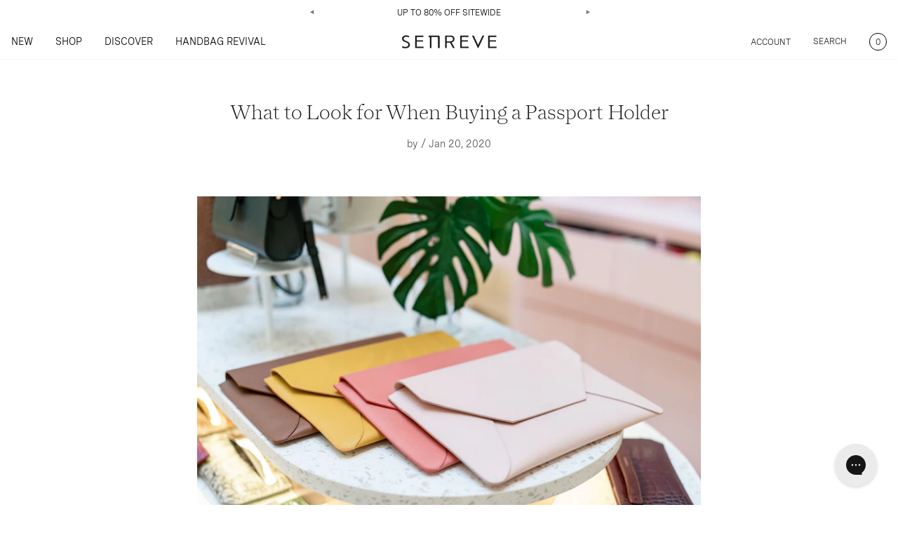

--- FILE ---
content_type: text/html; charset=utf-8
request_url: https://www.senreve.com/blogs/the-handle/passport-holder-what-to-look-for-when-buying-one
body_size: 58794
content:
<!doctype html>
<html lang="en" class="overflow-hidden overflow-y-scroll">
  <head>
<script type="application/vnd.locksmith+json" data-locksmith>{"version":"v253","locked":false,"initialized":true,"scope":"article","access_granted":true,"access_denied":false,"requires_customer":false,"manual_lock":false,"remote_lock":false,"has_timeout":false,"remote_rendered":null,"hide_resource":false,"hide_links_to_resource":false,"transparent":true,"locks":{"all":[],"opened":[]},"keys":[],"keys_signature":"79a078a35fa9ecd993a76e8eec50001ac38ed06ef45fc2a0306cbcad5f997158","state":{"template":"article","theme":134295650392,"product":null,"collection":null,"page":null,"blog":"the-handle","article":386258632792,"app":null},"now":1768500248,"path":"\/blogs\/the-handle\/passport-holder-what-to-look-for-when-buying-one","locale_root_url":"\/","canonical_url":"https:\/\/www.senreve.com\/blogs\/the-handle\/passport-holder-what-to-look-for-when-buying-one","customer_id":null,"customer_id_signature":"79a078a35fa9ecd993a76e8eec50001ac38ed06ef45fc2a0306cbcad5f997158","cart":null}</script><script data-locksmith>!function(){undefined;!function(){var s=window.Locksmith={},e=document.querySelector('script[type="application/vnd.locksmith+json"]'),n=e&&e.innerHTML;if(s.state={},s.util={},s.loading=!1,n)try{s.state=JSON.parse(n)}catch(d){}if(document.addEventListener&&document.querySelector){var o,a,i,t=[76,79,67,75,83,77,73,84,72,49,49],c=function(){a=t.slice(0)},l="style",r=function(e){e&&27!==e.keyCode&&"click"!==e.type||(document.removeEventListener("keydown",r),document.removeEventListener("click",r),o&&document.body.removeChild(o),o=null)};c(),document.addEventListener("keyup",function(e){if(e.keyCode===a[0]){if(clearTimeout(i),a.shift(),0<a.length)return void(i=setTimeout(c,1e3));c(),r(),(o=document.createElement("div"))[l].width="50%",o[l].maxWidth="1000px",o[l].height="85%",o[l].border="1px rgba(0, 0, 0, 0.2) solid",o[l].background="rgba(255, 255, 255, 0.99)",o[l].borderRadius="4px",o[l].position="fixed",o[l].top="50%",o[l].left="50%",o[l].transform="translateY(-50%) translateX(-50%)",o[l].boxShadow="0 2px 5px rgba(0, 0, 0, 0.3), 0 0 100vh 100vw rgba(0, 0, 0, 0.5)",o[l].zIndex="2147483645";var t=document.createElement("textarea");t.value=JSON.stringify(JSON.parse(n),null,2),t[l].border="none",t[l].display="block",t[l].boxSizing="border-box",t[l].width="100%",t[l].height="100%",t[l].background="transparent",t[l].padding="22px",t[l].fontFamily="monospace",t[l].fontSize="14px",t[l].color="#333",t[l].resize="none",t[l].outline="none",t.readOnly=!0,o.appendChild(t),document.body.appendChild(o),t.addEventListener("click",function(e){e.stopImmediatePropagation()}),t.select(),document.addEventListener("keydown",r),document.addEventListener("click",r)}})}s.isEmbedded=-1!==window.location.search.indexOf("_ab=0&_fd=0&_sc=1"),s.path=s.state.path||window.location.pathname,s.basePath=s.state.locale_root_url.concat("/apps/locksmith").replace(/^\/\//,"/"),s.reloading=!1,s.util.console=window.console||{log:function(){},error:function(){}},s.util.makeUrl=function(e,t){var n,o=s.basePath+e,a=[],i=s.cache();for(n in i)a.push(n+"="+encodeURIComponent(i[n]));for(n in t)a.push(n+"="+encodeURIComponent(t[n]));return s.state.customer_id&&(a.push("customer_id="+encodeURIComponent(s.state.customer_id)),a.push("customer_id_signature="+encodeURIComponent(s.state.customer_id_signature))),o+=(-1===o.indexOf("?")?"?":"&")+a.join("&")},s._initializeCallbacks=[],s.on=function(e,t){if("initialize"!==e)throw'Locksmith.on() currently only supports the "initialize" event';s._initializeCallbacks.push(t)},s.initializeSession=function(e){if(!s.isEmbedded){var t=!1,n=!0,o=!0;(e=e||{}).silent&&(o=n=!(t=!0)),s.ping({silent:t,spinner:n,reload:o,callback:function(){s._initializeCallbacks.forEach(function(e){e()})}})}},s.cache=function(e){var t={};try{var n=function a(e){return(document.cookie.match("(^|; )"+e+"=([^;]*)")||0)[2]};t=JSON.parse(decodeURIComponent(n("locksmith-params")||"{}"))}catch(d){}if(e){for(var o in e)t[o]=e[o];document.cookie="locksmith-params=; expires=Thu, 01 Jan 1970 00:00:00 GMT; path=/",document.cookie="locksmith-params="+encodeURIComponent(JSON.stringify(t))+"; path=/"}return t},s.cache.cart=s.state.cart,s.cache.cartLastSaved=null,s.params=s.cache(),s.util.reload=function(){s.reloading=!0;try{window.location.href=window.location.href.replace(/#.*/,"")}catch(d){s.util.console.error("Preferred reload method failed",d),window.location.reload()}},s.cache.saveCart=function(e){if(!s.cache.cart||s.cache.cart===s.cache.cartLastSaved)return e?e():null;var t=s.cache.cartLastSaved;s.cache.cartLastSaved=s.cache.cart,fetch("/cart/update.js",{method:"POST",headers:{"Content-Type":"application/json",Accept:"application/json"},body:JSON.stringify({attributes:{locksmith:s.cache.cart}})}).then(function(e){if(!e.ok)throw new Error("Cart update failed: "+e.status);return e.json()}).then(function(){e&&e()})["catch"](function(e){if(s.cache.cartLastSaved=t,!s.reloading)throw e})},s.util.spinnerHTML='<style>body{background:#FFF}@keyframes spin{from{transform:rotate(0deg)}to{transform:rotate(360deg)}}#loading{display:flex;width:100%;height:50vh;color:#777;align-items:center;justify-content:center}#loading .spinner{display:block;animation:spin 600ms linear infinite;position:relative;width:50px;height:50px}#loading .spinner-ring{stroke:currentColor;stroke-dasharray:100%;stroke-width:2px;stroke-linecap:round;fill:none}</style><div id="loading"><div class="spinner"><svg width="100%" height="100%"><svg preserveAspectRatio="xMinYMin"><circle class="spinner-ring" cx="50%" cy="50%" r="45%"></circle></svg></svg></div></div>',s.util.clobberBody=function(e){document.body.innerHTML=e},s.util.clobberDocument=function(e){e.responseText&&(e=e.responseText),document.documentElement&&document.removeChild(document.documentElement);var t=document.open("text/html","replace");t.writeln(e),t.close(),setTimeout(function(){var e=t.querySelector("[autofocus]");e&&e.focus()},100)},s.util.serializeForm=function(e){if(e&&"FORM"===e.nodeName){var t,n,o={};for(t=e.elements.length-1;0<=t;t-=1)if(""!==e.elements[t].name)switch(e.elements[t].nodeName){case"INPUT":switch(e.elements[t].type){default:case"text":case"hidden":case"password":case"button":case"reset":case"submit":o[e.elements[t].name]=e.elements[t].value;break;case"checkbox":case"radio":e.elements[t].checked&&(o[e.elements[t].name]=e.elements[t].value);break;case"file":}break;case"TEXTAREA":o[e.elements[t].name]=e.elements[t].value;break;case"SELECT":switch(e.elements[t].type){case"select-one":o[e.elements[t].name]=e.elements[t].value;break;case"select-multiple":for(n=e.elements[t].options.length-1;0<=n;n-=1)e.elements[t].options[n].selected&&(o[e.elements[t].name]=e.elements[t].options[n].value)}break;case"BUTTON":switch(e.elements[t].type){case"reset":case"submit":case"button":o[e.elements[t].name]=e.elements[t].value}}return o}},s.util.on=function(e,i,s,t){t=t||document;var c="locksmith-"+e+i,n=function(e){var t=e.target,n=e.target.parentElement,o=t&&t.className&&(t.className.baseVal||t.className)||"",a=n&&n.className&&(n.className.baseVal||n.className)||"";("string"==typeof o&&-1!==o.split(/\s+/).indexOf(i)||"string"==typeof a&&-1!==a.split(/\s+/).indexOf(i))&&!e[c]&&(e[c]=!0,s(e))};t.attachEvent?t.attachEvent(e,n):t.addEventListener(e,n,!1)},s.util.enableActions=function(e){s.util.on("click","locksmith-action",function(e){e.preventDefault();var t=e.target;t.dataset.confirmWith&&!confirm(t.dataset.confirmWith)||(t.disabled=!0,t.innerText=t.dataset.disableWith,s.post("/action",t.dataset.locksmithParams,{spinner:!1,type:"text",success:function(e){(e=JSON.parse(e.responseText)).message&&alert(e.message),s.util.reload()}}))},e)},s.util.inject=function(e,t){var n=["data","locksmith","append"];if(-1!==t.indexOf(n.join("-"))){var o=document.createElement("div");o.innerHTML=t,e.appendChild(o)}else e.innerHTML=t;var a,i,s=e.querySelectorAll("script");for(i=0;i<s.length;++i){a=s[i];var c=document.createElement("script");if(a.type&&(c.type=a.type),a.src)c.src=a.src;else{var l=document.createTextNode(a.innerHTML);c.appendChild(l)}e.appendChild(c)}var r=e.querySelector("[autofocus]");r&&r.focus()},s.post=function(e,t,n){!1!==(n=n||{}).spinner&&s.util.clobberBody(s.util.spinnerHTML);var o={};n.container===document?(o.layout=1,n.success=function(e){s.util.clobberDocument(e)}):n.container&&(o.layout=0,n.success=function(e){var t=document.getElementById(n.container);s.util.inject(t,e),t.id===t.firstChild.id&&t.parentElement.replaceChild(t.firstChild,t)}),n.form_type&&(t.form_type=n.form_type),n.include_layout_classes!==undefined&&(t.include_layout_classes=n.include_layout_classes),n.lock_id!==undefined&&(t.lock_id=n.lock_id),s.loading=!0;var a=s.util.makeUrl(e,o),i="json"===n.type||"text"===n.type;fetch(a,{method:"POST",headers:{"Content-Type":"application/json",Accept:i?"application/json":"text/html"},body:JSON.stringify(t)}).then(function(e){if(!e.ok)throw new Error("Request failed: "+e.status);return e.text()}).then(function(e){var t=n.success||s.util.clobberDocument;t(i?{responseText:e}:e)})["catch"](function(e){if(!s.reloading)if("dashboard.weglot.com"!==window.location.host){if(!n.silent)throw alert("Something went wrong! Please refresh and try again."),e;console.error(e)}else console.error(e)})["finally"](function(){s.loading=!1})},s.postResource=function(e,t){e.path=s.path,e.search=window.location.search,e.state=s.state,e.passcode&&(e.passcode=e.passcode.trim()),e.email&&(e.email=e.email.trim()),e.state.cart=s.cache.cart,e.locksmith_json=s.jsonTag,e.locksmith_json_signature=s.jsonTagSignature,s.post("/resource",e,t)},s.ping=function(e){if(!s.isEmbedded){e=e||{};var t=function(){e.reload?s.util.reload():"function"==typeof e.callback&&e.callback()};s.post("/ping",{path:s.path,search:window.location.search,state:s.state},{spinner:!!e.spinner,silent:"undefined"==typeof e.silent||e.silent,type:"text",success:function(e){e&&e.responseText?((e=JSON.parse(e.responseText)).messages&&0<e.messages.length&&s.showMessages(e.messages),e.cart&&s.cache.cart!==e.cart?(s.cache.cart=e.cart,s.cache.saveCart(function(){t(),e.cart&&e.cart.match(/^.+:/)&&s.util.reload()})):t()):console.error("[Locksmith] Invalid result in ping callback:",e)}})}},s.timeoutMonitor=function(){var e=s.cache.cart;s.ping({callback:function(){e!==s.cache.cart||setTimeout(function(){s.timeoutMonitor()},6e4)}})},s.showMessages=function(e){var t=document.createElement("div");t.style.position="fixed",t.style.left=0,t.style.right=0,t.style.bottom="-50px",t.style.opacity=0,t.style.background="#191919",t.style.color="#ddd",t.style.transition="bottom 0.2s, opacity 0.2s",t.style.zIndex=999999,t.innerHTML="        <style>          .locksmith-ab .locksmith-b { display: none; }          .locksmith-ab.toggled .locksmith-b { display: flex; }          .locksmith-ab.toggled .locksmith-a { display: none; }          .locksmith-flex { display: flex; flex-wrap: wrap; justify-content: space-between; align-items: center; padding: 10px 20px; }          .locksmith-message + .locksmith-message { border-top: 1px #555 solid; }          .locksmith-message a { color: inherit; font-weight: bold; }          .locksmith-message a:hover { color: inherit; opacity: 0.8; }          a.locksmith-ab-toggle { font-weight: inherit; text-decoration: underline; }          .locksmith-text { flex-grow: 1; }          .locksmith-cta { flex-grow: 0; text-align: right; }          .locksmith-cta button { transform: scale(0.8); transform-origin: left; }          .locksmith-cta > * { display: block; }          .locksmith-cta > * + * { margin-top: 10px; }          .locksmith-message a.locksmith-close { flex-grow: 0; text-decoration: none; margin-left: 15px; font-size: 30px; font-family: monospace; display: block; padding: 2px 10px; }                    @media screen and (max-width: 600px) {            .locksmith-wide-only { display: none !important; }            .locksmith-flex { padding: 0 15px; }            .locksmith-flex > * { margin-top: 5px; margin-bottom: 5px; }            .locksmith-cta { text-align: left; }          }                    @media screen and (min-width: 601px) {            .locksmith-narrow-only { display: none !important; }          }        </style>      "+e.map(function(e){return'<div class="locksmith-message">'+e+"</div>"}).join(""),document.body.appendChild(t),document.body.style.position="relative",document.body.parentElement.style.paddingBottom=t.offsetHeight+"px",setTimeout(function(){t.style.bottom=0,t.style.opacity=1},50),s.util.on("click","locksmith-ab-toggle",function(e){e.preventDefault();for(var t=e.target.parentElement;-1===t.className.split(" ").indexOf("locksmith-ab");)t=t.parentElement;-1!==t.className.split(" ").indexOf("toggled")?t.className=t.className.replace("toggled",""):t.className=t.className+" toggled"}),s.util.enableActions(t)}}()}();</script>
      <script data-locksmith>Locksmith.cache.cart=null</script>

  <script data-locksmith>Locksmith.jsonTag="{\"version\":\"v253\",\"locked\":false,\"initialized\":true,\"scope\":\"article\",\"access_granted\":true,\"access_denied\":false,\"requires_customer\":false,\"manual_lock\":false,\"remote_lock\":false,\"has_timeout\":false,\"remote_rendered\":null,\"hide_resource\":false,\"hide_links_to_resource\":false,\"transparent\":true,\"locks\":{\"all\":[],\"opened\":[]},\"keys\":[],\"keys_signature\":\"79a078a35fa9ecd993a76e8eec50001ac38ed06ef45fc2a0306cbcad5f997158\",\"state\":{\"template\":\"article\",\"theme\":134295650392,\"product\":null,\"collection\":null,\"page\":null,\"blog\":\"the-handle\",\"article\":386258632792,\"app\":null},\"now\":1768500248,\"path\":\"\\\/blogs\\\/the-handle\\\/passport-holder-what-to-look-for-when-buying-one\",\"locale_root_url\":\"\\\/\",\"canonical_url\":\"https:\\\/\\\/www.senreve.com\\\/blogs\\\/the-handle\\\/passport-holder-what-to-look-for-when-buying-one\",\"customer_id\":null,\"customer_id_signature\":\"79a078a35fa9ecd993a76e8eec50001ac38ed06ef45fc2a0306cbcad5f997158\",\"cart\":null}";Locksmith.jsonTagSignature="09adada05310f74c4b44537147b5a4ed2b9eea206d0ac9cc94fa4906c25fc668"</script>


      <script>
      window.correncySymbol = "$";
      
        window.moneyFormat1 = "${{amount}}" || '';
      
    </script>
<!-- Begin BlackCrow Script Tag: DO NOT MODIFY! -->
     <script type="text/javascript" async src="https://shopify-init.blackcrow.ai/js/core/senreve-myshopify-com.js?shopify_app_version=1.0.233&shop=senreve-myshopify-com.myshopify.com"></script>
<!-- End BlackCrow Script Tag -->
    <style>
    @font-face {
        font-family: 'NantesItalic';
        src: url(//www.senreve.com/cdn/shop/t/470/assets/NantesWeb-Light.static.woff2?v=93301752202707783801727692023) format('woff2'),
            url(//www.senreve.com/cdn/shop/t/470/assets/NantesWeb-Light.static.woff?v=41361147295864080141727692023) format('woff');
        font-weight: 300;
        font-style: normal;
    }

    @font-face {
        font-family: 'NantesItalic';
        src: url(//www.senreve.com/cdn/shop/t/470/assets/NantesWeb-LightItalic.static.woff2?v=182903083687132892501727692023) format('woff2'),
            url(//www.senreve.com/cdn/shop/t/470/assets/NantesWeb-LightItalic.static.woff?v=155025745062661951741727692023) format('woff');
        font-weight: 300;
        font-style: italic;
    }

    @font-face {
        font-family: 'SpeziaMain';
        src: url(//www.senreve.com/cdn/shop/t/470/assets/SpeziaWeb-Regular.static.woff2?v=144355804709820094621727692023) format('woff2'),
            url(//www.senreve.com/cdn/shop/t/470/assets/SpeziaWeb-Regular.static.woff?v=100983675458937759901727692023) format('woff');
        font-weight: 400;
        font-style: normal;
    }

    @font-face {
        font-family: 'SpeziaMain';
        src: url(//www.senreve.com/cdn/shop/t/470/assets/SpeziaWeb-Medium.static.woff2?v=169367641800349420121727692023) format('woff2'),
            url(//www.senreve.com/cdn/shop/t/470/assets/SpeziaWeb-Medium.static.woff?v=45486189518676112521727692023) format('woff');
        font-weight: 500;
        font-style: normal;
    }
</style>
    <style>
      .monogran-visual-text{
          
          
           
      }
      @media screen and (max-width: 768px) {
        .monogran-visual-text{
          
          
           
        }
      }
  </style>
    <style>
      .mobileMenu .menu-overlay {
        opacity: 0;
      }
      .mobileMenu .menu-overlay.opacity-100 {
        opacity: 1;
      }
      .mobileMenu .menu-list {
        transform: translateX(-100%);
      }
      .mobileMenu .menu-list.-translate-x-0 {
        transform: translateX(0);
      }
      .miniCart .cartOverlay {
        opacity: 0;
      }
      .miniCart .cartOverlay.opacity-100 {
        opacity: 1;
      }
      .miniCart .CartList {
        transform: translateX(100%);
      }
      .miniCart .CartList .focus_cart{
        opacity: 0;
        width: 0;
        height: 0;
        line-height: 0;
        display: block;
      }
      .miniCart .CartList.translate-x-0 {
        transform: translateX(0);
      }
    </style>
    <meta charset="utf-8">
    <meta http-equiv="X-UA-Compatible" content="IE=edge,chrome=1">
    <meta name="viewport" content="width=device-width,initial-scale=1">
    <script src="https://ajax.googleapis.com/ajax/libs/jquery/3.6.0/jquery.min.js"></script>
    <!-- Google Tag Manager -->
    <script>(function(w,d,s,l,i){w[l]=w[l]||[];w[l].push({'gtm.start':
      new Date().getTime(),event:'gtm.js'});var f=d.getElementsByTagName(s)[0],
      j=d.createElement(s),dl=l!='dataLayer'?'&l='+l:'';j.async=true;j.src=
      'https://www.googletagmanager.com/gtm.js?id='+i+dl;f.parentNode.insertBefore(j,f);
                                })(window,document,'script','dataLayer','GTM-PR4XFPX');</script>
    <!-- End Google Tag Manager -->

  
    <link rel="preconnect" href="https://cdn.shopify.com" crossorigin>
    <!-- <link rel="preload" href="{ { 'bundle.css' | asset_url }}" as="style"> -->
    <script src="//www.senreve.com/cdn/shop/t/470/assets/slick.min.static.js?v=78403228708673780251727692023"></script>	
    <!-- <link rel="preload" href="{ { 'bundle.js' | asset_url }}" as="script"> -->
	  <!-- <script src="{ { 'custom.static.js' | asset_url }}"></script>	 -->
    <title>What to Look for When Buying a Passport Holder</title>
    
	  <link rel="shortcut icon" href="//www.senreve.com/cdn/shop/files/octopi_square_ccb78d2e-2839-4e7b-8bcf-9b1154ea274e_pico.png?v=1627487989" type="image/png" />
	  <link rel="apple-touch-icon-precomposed" href="//www.senreve.com/cdn/shop/files/octopi_square_ccb78d2e-2839-4e7b-8bcf-9b1154ea274e_57x57.png?v=1627487989" />
	  <link rel="apple-touch-icon-precomposed" href="//www.senreve.com/cdn/shop/files/octopi_square_ccb78d2e-2839-4e7b-8bcf-9b1154ea274e_114x114.png?v=1627487989" />
	  <link rel="apple-touch-icon-precomposed" href="//www.senreve.com/cdn/shop/files/octopi_square_ccb78d2e-2839-4e7b-8bcf-9b1154ea274e_72x72.png?v=1627487989" />
	  <link rel="apple-touch-icon-precomposed" href="//www.senreve.com/cdn/shop/files/octopi_square_ccb78d2e-2839-4e7b-8bcf-9b1154ea274e_144x144.png?v=1627487989" />
	  <link rel="apple-touch-icon-precomposed" href="//www.senreve.com/cdn/shop/files/octopi_square_ccb78d2e-2839-4e7b-8bcf-9b1154ea274e_60x60.png?v=1627487989" />
	  <link rel="apple-touch-icon-precomposed" href="//www.senreve.com/cdn/shop/files/octopi_square_ccb78d2e-2839-4e7b-8bcf-9b1154ea274e_120x120.png?v=1627487989" />
	  <link rel="apple-touch-icon-precomposed" href="//www.senreve.com/cdn/shop/files/octopi_square_ccb78d2e-2839-4e7b-8bcf-9b1154ea274e_76x76.png?v=1627487989" />
	  <link rel="apple-touch-icon-precomposed" href="//www.senreve.com/cdn/shop/files/octopi_square_ccb78d2e-2839-4e7b-8bcf-9b1154ea274e_152x152.png?v=1627487989" />
	  <link rel="icon" type="image/png" href="//www.senreve.com/cdn/shop/files/octopi_square_ccb78d2e-2839-4e7b-8bcf-9b1154ea274e_196x196.png?v=1627487989" />
	  <link rel="icon" type="image/png" href="//www.senreve.com/cdn/shop/files/octopi_square_ccb78d2e-2839-4e7b-8bcf-9b1154ea274e_96x96.png?v=1627487989" />
	  <link rel="icon" type="image/png" href="//www.senreve.com/cdn/shop/files/octopi_square_ccb78d2e-2839-4e7b-8bcf-9b1154ea274e_32x32.png?v=1627487989" />
	  <link rel="icon" type="image/png" href="//www.senreve.com/cdn/shop/files/octopi_square_ccb78d2e-2839-4e7b-8bcf-9b1154ea274e_16x16.png?v=1627487989" />
	  <link rel="icon" type="image/png" href="//www.senreve.com/cdn/shop/files/octopi_square_ccb78d2e-2839-4e7b-8bcf-9b1154ea274e_128x.png?v=1627487989" />
	  <meta name="application-name" content="&nbsp;"/>
	  <meta name="msapplication-TileColor" content="#FFFFFF" />
	  <meta name="msapplication-TileImage" content="//www.senreve.com/cdn/shop/files/octopi_square_ccb78d2e-2839-4e7b-8bcf-9b1154ea274e_144x144.png?v=1627487989" />
	  <meta name="msapplication-square70x70logo" content="//www.senreve.com/cdn/shop/files/octopi_square_ccb78d2e-2839-4e7b-8bcf-9b1154ea274e_70x70.png?v=1627487989" />
	  <meta name="msapplication-square150x150logo" content="//www.senreve.com/cdn/shop/files/octopi_square_ccb78d2e-2839-4e7b-8bcf-9b1154ea274e_150x150.png?v=1627487989" />
	  <meta name="msapplication-wide310x150logo" content="//www.senreve.com/cdn/shop/files/octopi_square_ccb78d2e-2839-4e7b-8bcf-9b1154ea274e_310x150.png?v=1627487989" />
	  <meta name="msapplication-square310x310logo" content="//www.senreve.com/cdn/shop/files/octopi_square_ccb78d2e-2839-4e7b-8bcf-9b1154ea274e_310x310.png?v=1627487989" />
    
    
<meta name="description" content="The SENREVE woman is defined by her desire and openness to explore. Whether she is jetting to the beach for vacation or traveling abroad for work, she enjoys maintaining her versatile, classic style.  Luckily, SENREVE has you covered, from the SENREVE Passport Holder to the SENREVE Envelope Sleeve, you can rest assured">


    
      <link rel="canonical" href="https://www.senreve.com/blogs/the-handle/passport-holder-what-to-look-for-when-buying-one">
    

    
    <link type="text/css" href="//www.senreve.com/cdn/shop/t/470/assets/bundle.css?v=24769909916442696251727692023" rel="stylesheet" preload>
    <!-- { { 'bundle.css' | asset_url | stylesheet_tag }} -->
	<!-- { { 'all.static.css' | asset_url | stylesheet_tag }} -->
    <!-- <link type="text/css" href="{ { 'all.static.css' | asset_url }}" rel="stylesheet" preload> -->

    <!-- header hook for Shopify plugins -->
    <script>window.performance && window.performance.mark && window.performance.mark('shopify.content_for_header.start');</script><meta name="google-site-verification" content="cXl4xK8CviCSHpmgOCAZBHHpGTI08cxmeBL293VhJtQ">
<meta name="google-site-verification" content="cXl4xK8CviCSHpmgOCAZBHHpGTI08cxmeBL293VhJtQ">
<meta id="shopify-digital-wallet" name="shopify-digital-wallet" content="/13378601/digital_wallets/dialog">
<meta name="shopify-checkout-api-token" content="509d1c74734274e88698baeff7ff730a">
<meta id="in-context-paypal-metadata" data-shop-id="13378601" data-venmo-supported="true" data-environment="production" data-locale="en_US" data-paypal-v4="true" data-currency="USD">
<link rel="alternate" type="application/atom+xml" title="Feed" href="/blogs/the-handle.atom" />
<script async="async" src="/checkouts/internal/preloads.js?locale=en-US"></script>
<link rel="preconnect" href="https://shop.app" crossorigin="anonymous">
<script async="async" src="https://shop.app/checkouts/internal/preloads.js?locale=en-US&shop_id=13378601" crossorigin="anonymous"></script>
<script id="apple-pay-shop-capabilities" type="application/json">{"shopId":13378601,"countryCode":"US","currencyCode":"USD","merchantCapabilities":["supports3DS"],"merchantId":"gid:\/\/shopify\/Shop\/13378601","merchantName":"SENREVE","requiredBillingContactFields":["postalAddress","email","phone"],"requiredShippingContactFields":["postalAddress","email","phone"],"shippingType":"shipping","supportedNetworks":["visa","masterCard","amex","discover","elo","jcb"],"total":{"type":"pending","label":"SENREVE","amount":"1.00"},"shopifyPaymentsEnabled":true,"supportsSubscriptions":true}</script>
<script id="shopify-features" type="application/json">{"accessToken":"509d1c74734274e88698baeff7ff730a","betas":["rich-media-storefront-analytics"],"domain":"www.senreve.com","predictiveSearch":true,"shopId":13378601,"locale":"en"}</script>
<script>var Shopify = Shopify || {};
Shopify.shop = "senreve-myshopify-com.myshopify.com";
Shopify.locale = "en";
Shopify.currency = {"active":"USD","rate":"1.0"};
Shopify.country = "US";
Shopify.theme = {"name":"Senreve-production-visionet-23-08-2024 | Optimize","id":134295650392,"schema_name":"Shopify Theme Lab","schema_version":"1.0.0","theme_store_id":null,"role":"main"};
Shopify.theme.handle = "null";
Shopify.theme.style = {"id":null,"handle":null};
Shopify.cdnHost = "www.senreve.com/cdn";
Shopify.routes = Shopify.routes || {};
Shopify.routes.root = "/";</script>
<script type="module">!function(o){(o.Shopify=o.Shopify||{}).modules=!0}(window);</script>
<script>!function(o){function n(){var o=[];function n(){o.push(Array.prototype.slice.apply(arguments))}return n.q=o,n}var t=o.Shopify=o.Shopify||{};t.loadFeatures=n(),t.autoloadFeatures=n()}(window);</script>
<script>
  window.ShopifyPay = window.ShopifyPay || {};
  window.ShopifyPay.apiHost = "shop.app\/pay";
  window.ShopifyPay.redirectState = null;
</script>
<script id="shop-js-analytics" type="application/json">{"pageType":"article"}</script>
<script defer="defer" async type="module" src="//www.senreve.com/cdn/shopifycloud/shop-js/modules/v2/client.init-shop-cart-sync_IZsNAliE.en.esm.js"></script>
<script defer="defer" async type="module" src="//www.senreve.com/cdn/shopifycloud/shop-js/modules/v2/chunk.common_0OUaOowp.esm.js"></script>
<script type="module">
  await import("//www.senreve.com/cdn/shopifycloud/shop-js/modules/v2/client.init-shop-cart-sync_IZsNAliE.en.esm.js");
await import("//www.senreve.com/cdn/shopifycloud/shop-js/modules/v2/chunk.common_0OUaOowp.esm.js");

  window.Shopify.SignInWithShop?.initShopCartSync?.({"fedCMEnabled":true,"windoidEnabled":true});

</script>
<script>
  window.Shopify = window.Shopify || {};
  if (!window.Shopify.featureAssets) window.Shopify.featureAssets = {};
  window.Shopify.featureAssets['shop-js'] = {"shop-cart-sync":["modules/v2/client.shop-cart-sync_DLOhI_0X.en.esm.js","modules/v2/chunk.common_0OUaOowp.esm.js"],"init-fed-cm":["modules/v2/client.init-fed-cm_C6YtU0w6.en.esm.js","modules/v2/chunk.common_0OUaOowp.esm.js"],"shop-button":["modules/v2/client.shop-button_BCMx7GTG.en.esm.js","modules/v2/chunk.common_0OUaOowp.esm.js"],"shop-cash-offers":["modules/v2/client.shop-cash-offers_BT26qb5j.en.esm.js","modules/v2/chunk.common_0OUaOowp.esm.js","modules/v2/chunk.modal_CGo_dVj3.esm.js"],"init-windoid":["modules/v2/client.init-windoid_B9PkRMql.en.esm.js","modules/v2/chunk.common_0OUaOowp.esm.js"],"init-shop-email-lookup-coordinator":["modules/v2/client.init-shop-email-lookup-coordinator_DZkqjsbU.en.esm.js","modules/v2/chunk.common_0OUaOowp.esm.js"],"shop-toast-manager":["modules/v2/client.shop-toast-manager_Di2EnuM7.en.esm.js","modules/v2/chunk.common_0OUaOowp.esm.js"],"shop-login-button":["modules/v2/client.shop-login-button_BtqW_SIO.en.esm.js","modules/v2/chunk.common_0OUaOowp.esm.js","modules/v2/chunk.modal_CGo_dVj3.esm.js"],"avatar":["modules/v2/client.avatar_BTnouDA3.en.esm.js"],"pay-button":["modules/v2/client.pay-button_CWa-C9R1.en.esm.js","modules/v2/chunk.common_0OUaOowp.esm.js"],"init-shop-cart-sync":["modules/v2/client.init-shop-cart-sync_IZsNAliE.en.esm.js","modules/v2/chunk.common_0OUaOowp.esm.js"],"init-customer-accounts":["modules/v2/client.init-customer-accounts_DenGwJTU.en.esm.js","modules/v2/client.shop-login-button_BtqW_SIO.en.esm.js","modules/v2/chunk.common_0OUaOowp.esm.js","modules/v2/chunk.modal_CGo_dVj3.esm.js"],"init-shop-for-new-customer-accounts":["modules/v2/client.init-shop-for-new-customer-accounts_JdHXxpS9.en.esm.js","modules/v2/client.shop-login-button_BtqW_SIO.en.esm.js","modules/v2/chunk.common_0OUaOowp.esm.js","modules/v2/chunk.modal_CGo_dVj3.esm.js"],"init-customer-accounts-sign-up":["modules/v2/client.init-customer-accounts-sign-up_D6__K_p8.en.esm.js","modules/v2/client.shop-login-button_BtqW_SIO.en.esm.js","modules/v2/chunk.common_0OUaOowp.esm.js","modules/v2/chunk.modal_CGo_dVj3.esm.js"],"checkout-modal":["modules/v2/client.checkout-modal_C_ZQDY6s.en.esm.js","modules/v2/chunk.common_0OUaOowp.esm.js","modules/v2/chunk.modal_CGo_dVj3.esm.js"],"shop-follow-button":["modules/v2/client.shop-follow-button_XetIsj8l.en.esm.js","modules/v2/chunk.common_0OUaOowp.esm.js","modules/v2/chunk.modal_CGo_dVj3.esm.js"],"lead-capture":["modules/v2/client.lead-capture_DvA72MRN.en.esm.js","modules/v2/chunk.common_0OUaOowp.esm.js","modules/v2/chunk.modal_CGo_dVj3.esm.js"],"shop-login":["modules/v2/client.shop-login_ClXNxyh6.en.esm.js","modules/v2/chunk.common_0OUaOowp.esm.js","modules/v2/chunk.modal_CGo_dVj3.esm.js"],"payment-terms":["modules/v2/client.payment-terms_CNlwjfZz.en.esm.js","modules/v2/chunk.common_0OUaOowp.esm.js","modules/v2/chunk.modal_CGo_dVj3.esm.js"]};
</script>
<script>(function() {
  var isLoaded = false;
  function asyncLoad() {
    if (isLoaded) return;
    isLoaded = true;
    var urls = ["https:\/\/scripts.juniphq.com\/v1\/junip_shopify.js?shop=senreve-myshopify-com.myshopify.com","https:\/\/container.pepperjam.com\/2093534784.js?shop=senreve-myshopify-com.myshopify.com","https:\/\/cdn.attn.tv\/senreve\/dtag.js?shop=senreve-myshopify-com.myshopify.com","https:\/\/cdn.attn.tv\/senreve-ca\/dtag.js?shop=senreve-myshopify-com.myshopify.com","https:\/\/static-us.afterpay.com\/shopify\/afterpay-attract\/afterpay-attract-widget.js?shop=senreve-myshopify-com.myshopify.com","https:\/\/config.gorgias.chat\/bundle-loader\/01H9QYV8M99TCYHX5DKWEGKSGK?source=shopify1click\u0026shop=senreve-myshopify-com.myshopify.com","https:\/\/crossborder-integration.global-e.com\/resources\/js\/app?shop=senreve-myshopify-com.myshopify.com","\/\/cdn.shopify.com\/proxy\/2641abc3b6c8159e0c8bc569275326f4c5224757c1ca6cb513d1c9cbce0c1e91\/web.global-e.com\/merchant\/storefrontattributes?merchantid=1328\u0026shop=senreve-myshopify-com.myshopify.com\u0026sp-cache-control=cHVibGljLCBtYXgtYWdlPTkwMA","https:\/\/cdn.9gtb.com\/loader.js?g_cvt_id=ffb1ae30-d802-4ffd-a626-1cfb18baf5fd\u0026shop=senreve-myshopify-com.myshopify.com","\/\/backinstock.useamp.com\/widget\/19095_1767154644.js?category=bis\u0026v=6\u0026shop=senreve-myshopify-com.myshopify.com"];
    for (var i = 0; i < urls.length; i++) {
      var s = document.createElement('script');
      s.type = 'text/javascript';
      s.async = true;
      s.src = urls[i];
      var x = document.getElementsByTagName('script')[0];
      x.parentNode.insertBefore(s, x);
    }
  };
  if(window.attachEvent) {
    window.attachEvent('onload', asyncLoad);
  } else {
    window.addEventListener('load', asyncLoad, false);
  }
})();</script>
<script id="__st">var __st={"a":13378601,"offset":-28800,"reqid":"336858bb-a2af-4ef0-94d4-72e368838fa7-1768500247","pageurl":"www.senreve.com\/blogs\/the-handle\/passport-holder-what-to-look-for-when-buying-one","s":"articles-386258632792","u":"874087fe66be","p":"article","rtyp":"article","rid":386258632792};</script>
<script>window.ShopifyPaypalV4VisibilityTracking = true;</script>
<script id="captcha-bootstrap">!function(){'use strict';const t='contact',e='account',n='new_comment',o=[[t,t],['blogs',n],['comments',n],[t,'customer']],c=[[e,'customer_login'],[e,'guest_login'],[e,'recover_customer_password'],[e,'create_customer']],r=t=>t.map((([t,e])=>`form[action*='/${t}']:not([data-nocaptcha='true']) input[name='form_type'][value='${e}']`)).join(','),a=t=>()=>t?[...document.querySelectorAll(t)].map((t=>t.form)):[];function s(){const t=[...o],e=r(t);return a(e)}const i='password',u='form_key',d=['recaptcha-v3-token','g-recaptcha-response','h-captcha-response',i],f=()=>{try{return window.sessionStorage}catch{return}},m='__shopify_v',_=t=>t.elements[u];function p(t,e,n=!1){try{const o=window.sessionStorage,c=JSON.parse(o.getItem(e)),{data:r}=function(t){const{data:e,action:n}=t;return t[m]||n?{data:e,action:n}:{data:t,action:n}}(c);for(const[e,n]of Object.entries(r))t.elements[e]&&(t.elements[e].value=n);n&&o.removeItem(e)}catch(o){console.error('form repopulation failed',{error:o})}}const l='form_type',E='cptcha';function T(t){t.dataset[E]=!0}const w=window,h=w.document,L='Shopify',v='ce_forms',y='captcha';let A=!1;((t,e)=>{const n=(g='f06e6c50-85a8-45c8-87d0-21a2b65856fe',I='https://cdn.shopify.com/shopifycloud/storefront-forms-hcaptcha/ce_storefront_forms_captcha_hcaptcha.v1.5.2.iife.js',D={infoText:'Protected by hCaptcha',privacyText:'Privacy',termsText:'Terms'},(t,e,n)=>{const o=w[L][v],c=o.bindForm;if(c)return c(t,g,e,D).then(n);var r;o.q.push([[t,g,e,D],n]),r=I,A||(h.body.append(Object.assign(h.createElement('script'),{id:'captcha-provider',async:!0,src:r})),A=!0)});var g,I,D;w[L]=w[L]||{},w[L][v]=w[L][v]||{},w[L][v].q=[],w[L][y]=w[L][y]||{},w[L][y].protect=function(t,e){n(t,void 0,e),T(t)},Object.freeze(w[L][y]),function(t,e,n,w,h,L){const[v,y,A,g]=function(t,e,n){const i=e?o:[],u=t?c:[],d=[...i,...u],f=r(d),m=r(i),_=r(d.filter((([t,e])=>n.includes(e))));return[a(f),a(m),a(_),s()]}(w,h,L),I=t=>{const e=t.target;return e instanceof HTMLFormElement?e:e&&e.form},D=t=>v().includes(t);t.addEventListener('submit',(t=>{const e=I(t);if(!e)return;const n=D(e)&&!e.dataset.hcaptchaBound&&!e.dataset.recaptchaBound,o=_(e),c=g().includes(e)&&(!o||!o.value);(n||c)&&t.preventDefault(),c&&!n&&(function(t){try{if(!f())return;!function(t){const e=f();if(!e)return;const n=_(t);if(!n)return;const o=n.value;o&&e.removeItem(o)}(t);const e=Array.from(Array(32),(()=>Math.random().toString(36)[2])).join('');!function(t,e){_(t)||t.append(Object.assign(document.createElement('input'),{type:'hidden',name:u})),t.elements[u].value=e}(t,e),function(t,e){const n=f();if(!n)return;const o=[...t.querySelectorAll(`input[type='${i}']`)].map((({name:t})=>t)),c=[...d,...o],r={};for(const[a,s]of new FormData(t).entries())c.includes(a)||(r[a]=s);n.setItem(e,JSON.stringify({[m]:1,action:t.action,data:r}))}(t,e)}catch(e){console.error('failed to persist form',e)}}(e),e.submit())}));const S=(t,e)=>{t&&!t.dataset[E]&&(n(t,e.some((e=>e===t))),T(t))};for(const o of['focusin','change'])t.addEventListener(o,(t=>{const e=I(t);D(e)&&S(e,y())}));const B=e.get('form_key'),M=e.get(l),P=B&&M;t.addEventListener('DOMContentLoaded',(()=>{const t=y();if(P)for(const e of t)e.elements[l].value===M&&p(e,B);[...new Set([...A(),...v().filter((t=>'true'===t.dataset.shopifyCaptcha))])].forEach((e=>S(e,t)))}))}(h,new URLSearchParams(w.location.search),n,t,e,['guest_login'])})(!0,!0)}();</script>
<script integrity="sha256-4kQ18oKyAcykRKYeNunJcIwy7WH5gtpwJnB7kiuLZ1E=" data-source-attribution="shopify.loadfeatures" defer="defer" src="//www.senreve.com/cdn/shopifycloud/storefront/assets/storefront/load_feature-a0a9edcb.js" crossorigin="anonymous"></script>
<script crossorigin="anonymous" defer="defer" src="//www.senreve.com/cdn/shopifycloud/storefront/assets/shopify_pay/storefront-65b4c6d7.js?v=20250812"></script>
<script data-source-attribution="shopify.dynamic_checkout.dynamic.init">var Shopify=Shopify||{};Shopify.PaymentButton=Shopify.PaymentButton||{isStorefrontPortableWallets:!0,init:function(){window.Shopify.PaymentButton.init=function(){};var t=document.createElement("script");t.src="https://www.senreve.com/cdn/shopifycloud/portable-wallets/latest/portable-wallets.en.js",t.type="module",document.head.appendChild(t)}};
</script>
<script data-source-attribution="shopify.dynamic_checkout.buyer_consent">
  function portableWalletsHideBuyerConsent(e){var t=document.getElementById("shopify-buyer-consent"),n=document.getElementById("shopify-subscription-policy-button");t&&n&&(t.classList.add("hidden"),t.setAttribute("aria-hidden","true"),n.removeEventListener("click",e))}function portableWalletsShowBuyerConsent(e){var t=document.getElementById("shopify-buyer-consent"),n=document.getElementById("shopify-subscription-policy-button");t&&n&&(t.classList.remove("hidden"),t.removeAttribute("aria-hidden"),n.addEventListener("click",e))}window.Shopify?.PaymentButton&&(window.Shopify.PaymentButton.hideBuyerConsent=portableWalletsHideBuyerConsent,window.Shopify.PaymentButton.showBuyerConsent=portableWalletsShowBuyerConsent);
</script>
<script data-source-attribution="shopify.dynamic_checkout.cart.bootstrap">document.addEventListener("DOMContentLoaded",(function(){function t(){return document.querySelector("shopify-accelerated-checkout-cart, shopify-accelerated-checkout")}if(t())Shopify.PaymentButton.init();else{new MutationObserver((function(e,n){t()&&(Shopify.PaymentButton.init(),n.disconnect())})).observe(document.body,{childList:!0,subtree:!0})}}));
</script>
<script id='scb4127' type='text/javascript' async='' src='https://www.senreve.com/cdn/shopifycloud/privacy-banner/storefront-banner.js'></script><link id="shopify-accelerated-checkout-styles" rel="stylesheet" media="screen" href="https://www.senreve.com/cdn/shopifycloud/portable-wallets/latest/accelerated-checkout-backwards-compat.css" crossorigin="anonymous">
<style id="shopify-accelerated-checkout-cart">
        #shopify-buyer-consent {
  margin-top: 1em;
  display: inline-block;
  width: 100%;
}

#shopify-buyer-consent.hidden {
  display: none;
}

#shopify-subscription-policy-button {
  background: none;
  border: none;
  padding: 0;
  text-decoration: underline;
  font-size: inherit;
  cursor: pointer;
}

#shopify-subscription-policy-button::before {
  box-shadow: none;
}

      </style>

<script>window.performance && window.performance.mark && window.performance.mark('shopify.content_for_header.end');</script>

    <!-- globale_css_include -->
    
      

    
<script type="application/json" id="shippingTextJson">
  [
    {
      "shipping-text-us": "Free On Orders Over $300",
      "shipping-text-non-us": "Free On Orders Over $150 USD"
    }
  ]
</script>
    <!-- add apropriate data to support vue for page types here  -->
    
    <script>
      window.dataLayer = window.dataLayer || [];
    </script>
    <script type="application/javascript">
      var _learnq = _learnq || [];
      var item = {
        Name: null,
        ProductID: null,
        Categories: [],
        ImageURL: "https://www.senreve.com/cdn/shopifycloud/storefront/assets/no-image-2048-a2addb12_grande.gif",
        URL: "https://www.senreve.com",
        Brand: null,
        Price: "",
        CompareAtPrice: ""
      };
    </script>
    
    <script>
      window.__senreve = {};
      window.__senreve.fit = ["device:cell-phone","device:15-laptop","device:13-tablet","device:13-laptop","device:12-laptop","device:10-tablet"];
      window.__senreve.template = "article";</script>

<!-- Capture the current variant so the binding can use it -->
<script>
atlatlCurrentVariant = ""
</script>
  
<script>
    
    
    
    
    var gsf_conversion_data = {page_type : '', event : ''};
    
</script>


  

<link rel="stylesheet" type="text/css" href="https://crossborder-integration.global-e.com/resources/css/1328/US"/>
<script>
    GLBE_PARAMS = {
        appUrl: "https://crossborder-integration.global-e.com/",
        pixelUrl: "https://utils.global-e.com",
        pixelEnabled: true,
        geAppUrl: "https://web.global-e.com/",
        env: "Production",
        geCDNUrl: "https://webservices.global-e.com/",
        apiUrl: "https://api.global-e.com/",
        emi: "8uej",
        mid: "1328",
        hiddenElements: ".ge-hide,.afterpay-paragraph,form[action='https://payments.amazon.com/checkout/signin']",
        countryCode: "US",
        countryName: "United States",
        currencyCode: "USD",
        currencyName: "United States Dollar",
        locale: "en",
        operatedCountries: ["AD","AE","AG","AI","AL","AM","AO","AR","AT","AU","AW","AZ","BA","BB","BD","BE","BF","BG","BH","BJ","BL","BM","BN","BO","BR","BS","BT","BW","BZ","CA","CH","CI","CK","CL","CM","CO","CR","CV","CW","CY","CZ","DE","DJ","DK","DM","DO","DZ","EC","EE","EG","ES","ET","FI","FJ","FK","FO","FR","GA","GB","GD","GE","GF","GG","GH","GI","GL","GM","GN","GP","GQ","GR","GT","GW","GY","HK","HN","HR","HT","HU","ID","IE","IL","IM","IN","IS","IT","JE","JM","JO","JP","KE","KG","KH","KI","KM","KN","KR","KW","KY","KZ","LA","LB","LC","LI","LK","LS","LT","LU","LV","MA","MC","MD","ME","MG","MK","MN","MO","MQ","MR","MS","MT","MU","MV","MW","MX","MY","MZ","NA","NC","NG","NI","NL","NO","NP","NR","NU","NZ","OM","PA","PE","PF","PG","PH","PK","PL","PT","PY","QA","RE","RO","RS","RW","SA","SB","SC","SE","SG","SI","SK","SL","SM","SN","SR","ST","SV","SZ","TC","TD","TG","TH","TL","TM","TN","TO","TR","TT","TV","TW","TZ","UG","UY","UZ","VA","VC","VE","VG","VN","VU","WF","WS","ZA","ZM","ZW"],
        allowedCountries: [{ code: 'AL', name: 'Albania' }, { code: 'DZ', name: 'Algeria' }, { code: 'AD', name: 'Andorra' }, { code: 'AO', name: 'Angola' }, { code: 'AI', name: 'Anguilla' }, { code: 'AG', name: 'Antigua &amp; Barbuda' }, { code: 'AR', name: 'Argentina' }, { code: 'AM', name: 'Armenia' }, { code: 'AW', name: 'Aruba' }, { code: 'AU', name: 'Australia' }, { code: 'AT', name: 'Austria' }, { code: 'AZ', name: 'Azerbaijan' }, { code: 'BS', name: 'Bahamas' }, { code: 'BH', name: 'Bahrain' }, { code: 'BD', name: 'Bangladesh' }, { code: 'BB', name: 'Barbados' }, { code: 'BE', name: 'Belgium' }, { code: 'BZ', name: 'Belize' }, { code: 'BJ', name: 'Benin' }, { code: 'BM', name: 'Bermuda' }, { code: 'BT', name: 'Bhutan' }, { code: 'BO', name: 'Bolivia' }, { code: 'BA', name: 'Bosnia &amp; Herzegovina' }, { code: 'BW', name: 'Botswana' }, { code: 'BR', name: 'Brazil' }, { code: 'VG', name: 'British Virgin Islands' }, { code: 'BN', name: 'Brunei' }, { code: 'BG', name: 'Bulgaria' }, { code: 'BF', name: 'Burkina Faso' }, { code: 'KH', name: 'Cambodia' }, { code: 'CM', name: 'Cameroon' }, { code: 'CA', name: 'Canada' }, { code: 'CV', name: 'Cape Verde' }, { code: 'KY', name: 'Cayman Islands' }, { code: 'TD', name: 'Chad' }, { code: 'CL', name: 'Chile' }, { code: 'CO', name: 'Colombia' }, { code: 'KM', name: 'Comoros' }, { code: 'CK', name: 'Cook Islands' }, { code: 'CR', name: 'Costa Rica' }, { code: 'CI', name: 'Côte d’Ivoire' }, { code: 'HR', name: 'Croatia' }, { code: 'CW', name: 'Curaçao' }, { code: 'CY', name: 'Cyprus' }, { code: 'CZ', name: 'Czechia' }, { code: 'DK', name: 'Denmark' }, { code: 'DJ', name: 'Djibouti' }, { code: 'DM', name: 'Dominica' }, { code: 'DO', name: 'Dominican Republic' }, { code: 'EC', name: 'Ecuador' }, { code: 'EG', name: 'Egypt' }, { code: 'SV', name: 'El Salvador' }, { code: 'GQ', name: 'Equatorial Guinea' }, { code: 'EE', name: 'Estonia' }, { code: 'SZ', name: 'Eswatini' }, { code: 'ET', name: 'Ethiopia' }, { code: 'FK', name: 'Falkland Islands' }, { code: 'FO', name: 'Faroe Islands' }, { code: 'FJ', name: 'Fiji' }, { code: 'FI', name: 'Finland' }, { code: 'FR', name: 'France' }, { code: 'GF', name: 'French Guiana' }, { code: 'PF', name: 'French Polynesia' }, { code: 'GA', name: 'Gabon' }, { code: 'GM', name: 'Gambia' }, { code: 'GE', name: 'Georgia' }, { code: 'DE', name: 'Germany' }, { code: 'GH', name: 'Ghana' }, { code: 'GI', name: 'Gibraltar' }, { code: 'GR', name: 'Greece' }, { code: 'GL', name: 'Greenland' }, { code: 'GD', name: 'Grenada' }, { code: 'GP', name: 'Guadeloupe' }, { code: 'GT', name: 'Guatemala' }, { code: 'GG', name: 'Guernsey' }, { code: 'GN', name: 'Guinea' }, { code: 'GW', name: 'Guinea-Bissau' }, { code: 'GY', name: 'Guyana' }, { code: 'HT', name: 'Haiti' }, { code: 'HN', name: 'Honduras' }, { code: 'HK', name: 'Hong Kong SAR' }, { code: 'HU', name: 'Hungary' }, { code: 'IS', name: 'Iceland' }, { code: 'IN', name: 'India' }, { code: 'ID', name: 'Indonesia' }, { code: 'IE', name: 'Ireland' }, { code: 'IM', name: 'Isle of Man' }, { code: 'IL', name: 'Israel' }, { code: 'IT', name: 'Italy' }, { code: 'JM', name: 'Jamaica' }, { code: 'JP', name: 'Japan' }, { code: 'JE', name: 'Jersey' }, { code: 'JO', name: 'Jordan' }, { code: 'KZ', name: 'Kazakhstan' }, { code: 'KE', name: 'Kenya' }, { code: 'KI', name: 'Kiribati' }, { code: 'KW', name: 'Kuwait' }, { code: 'KG', name: 'Kyrgyzstan' }, { code: 'LA', name: 'Laos' }, { code: 'LV', name: 'Latvia' }, { code: 'LB', name: 'Lebanon' }, { code: 'LS', name: 'Lesotho' }, { code: 'LI', name: 'Liechtenstein' }, { code: 'LT', name: 'Lithuania' }, { code: 'LU', name: 'Luxembourg' }, { code: 'MO', name: 'Macao SAR' }, { code: 'MG', name: 'Madagascar' }, { code: 'MW', name: 'Malawi' }, { code: 'MY', name: 'Malaysia' }, { code: 'MV', name: 'Maldives' }, { code: 'MT', name: 'Malta' }, { code: 'MQ', name: 'Martinique' }, { code: 'MR', name: 'Mauritania' }, { code: 'MU', name: 'Mauritius' }, { code: 'MX', name: 'Mexico' }, { code: 'MD', name: 'Moldova' }, { code: 'MC', name: 'Monaco' }, { code: 'MN', name: 'Mongolia' }, { code: 'ME', name: 'Montenegro' }, { code: 'MS', name: 'Montserrat' }, { code: 'MA', name: 'Morocco' }, { code: 'MZ', name: 'Mozambique' }, { code: 'NA', name: 'Namibia' }, { code: 'NR', name: 'Nauru' }, { code: 'NP', name: 'Nepal' }, { code: 'NL', name: 'Netherlands' }, { code: 'NC', name: 'New Caledonia' }, { code: 'NZ', name: 'New Zealand' }, { code: 'NI', name: 'Nicaragua' }, { code: 'NG', name: 'Nigeria' }, { code: 'NU', name: 'Niue' }, { code: 'MK', name: 'North Macedonia' }, { code: 'NO', name: 'Norway' }, { code: 'OM', name: 'Oman' }, { code: 'PK', name: 'Pakistan' }, { code: 'PA', name: 'Panama' }, { code: 'PG', name: 'Papua New Guinea' }, { code: 'PY', name: 'Paraguay' }, { code: 'PE', name: 'Peru' }, { code: 'PH', name: 'Philippines' }, { code: 'PL', name: 'Poland' }, { code: 'PT', name: 'Portugal' }, { code: 'QA', name: 'Qatar' }, { code: 'RE', name: 'Réunion' }, { code: 'RO', name: 'Romania' }, { code: 'RW', name: 'Rwanda' }, { code: 'WS', name: 'Samoa' }, { code: 'SM', name: 'San Marino' }, { code: 'ST', name: 'São Tomé &amp; Príncipe' }, { code: 'SA', name: 'Saudi Arabia' }, { code: 'SN', name: 'Senegal' }, { code: 'RS', name: 'Serbia' }, { code: 'SC', name: 'Seychelles' }, { code: 'SL', name: 'Sierra Leone' }, { code: 'SG', name: 'Singapore' }, { code: 'SK', name: 'Slovakia' }, { code: 'SI', name: 'Slovenia' }, { code: 'SB', name: 'Solomon Islands' }, { code: 'ZA', name: 'South Africa' }, { code: 'KR', name: 'South Korea' }, { code: 'ES', name: 'Spain' }, { code: 'LK', name: 'Sri Lanka' }, { code: 'BL', name: 'St. Barthélemy' }, { code: 'KN', name: 'St. Kitts &amp; Nevis' }, { code: 'LC', name: 'St. Lucia' }, { code: 'VC', name: 'St. Vincent &amp; Grenadines' }, { code: 'SR', name: 'Suriname' }, { code: 'SE', name: 'Sweden' }, { code: 'CH', name: 'Switzerland' }, { code: 'TW', name: 'Taiwan' }, { code: 'TZ', name: 'Tanzania' }, { code: 'TH', name: 'Thailand' }, { code: 'TL', name: 'Timor-Leste' }, { code: 'TG', name: 'Togo' }, { code: 'TO', name: 'Tonga' }, { code: 'TT', name: 'Trinidad &amp; Tobago' }, { code: 'TN', name: 'Tunisia' }, { code: 'TM', name: 'Turkmenistan' }, { code: 'TC', name: 'Turks &amp; Caicos Islands' }, { code: 'TV', name: 'Tuvalu' }, { code: 'UG', name: 'Uganda' }, { code: 'AE', name: 'United Arab Emirates' }, { code: 'GB', name: 'United Kingdom' }, { code: 'US', name: 'United States' }, { code: 'UY', name: 'Uruguay' }, { code: 'UZ', name: 'Uzbekistan' }, { code: 'VU', name: 'Vanuatu' }, { code: 'VA', name: 'Vatican City' }, { code: 'VE', name: 'Venezuela' }, { code: 'VN', name: 'Vietnam' }, { code: 'WF', name: 'Wallis &amp; Futuna' }, { code: 'ZM', name: 'Zambia' }, { code: 'ZW', name: 'Zimbabwe' }, ],
        c1Enabled:"False",
        siteId: "7ce243a1e1a2",
        isTokenEnabled: "true",
};
</script>


<!-- BEGIN app block: shopify://apps/tolstoy-shoppable-video-quiz/blocks/widget-block/06fa8282-42ff-403e-b67c-1936776aed11 -->




                























<script
  type="module"
  async
  src="https://widget.gotolstoy.com/we/widget.js"
  data-shop=senreve-myshopify-com.myshopify.com
  data-app-key=2c0367e3-9268-4274-ab81-c0942a02ef7d
  data-should-use-cache=true
  data-cache-version=19b2fc0ac73
  data-product-gallery-projects="[]"
  data-collection-gallery-projects="[]"
  data-product-id=""
  data-template-name="article"
  data-ot-ignore
>
</script>
<script
  type="text/javascript"
  nomodule
  async
  src="https://widget.gotolstoy.com/widget/widget.js"
  data-shop=senreve-myshopify-com.myshopify.com
  data-app-key=2c0367e3-9268-4274-ab81-c0942a02ef7d
  data-should-use-cache=true
  data-cache-version=19b2fc0ac73
  data-product-gallery-projects="[]"
  data-collection-gallery-projects="[]"
  data-product-id=""
  data-collection-id=""
  data-template-name="article"
  data-ot-ignore
></script>
<script
  type="module"
  async
  src="https://play.gotolstoy.com/widget-v2/widget.js"
  id="tolstoy-widget-script"
  data-shop=senreve-myshopify-com.myshopify.com
  data-app-key=2c0367e3-9268-4274-ab81-c0942a02ef7d
  data-should-use-cache=true
  data-cache-version=19b2fc0ac73
  data-product-gallery-projects="[]"
  data-collection-gallery-projects="[]"
  data-product-id=""
  data-collection-id=""
  data-shop-assistant-enabled="false"
  data-search-bar-widget-enabled="false"
  data-template-name="article"
  data-customer-id=""
  data-ot-ignore
></script>
<script>
  window.tolstoyCurrencySymbol = '$';
  window.tolstoyMoneyFormat = '${{amount}}';
</script>
<script>
  window.tolstoyDebug = {
    enable: () => {
      fetch('/cart/update.js', {
        method: 'POST',
        headers: { 'Content-Type': 'application/json' },
        body: JSON.stringify({ attributes: { TolstoyDebugEnabled: 'true' } })
      })
      .then(response => response.json())
      .then(() => window.location.reload());
    },
    disable: () => {
      fetch('/cart/update.js', {
        method: 'POST',
        headers: { 'Content-Type': 'application/json' },
        body: JSON.stringify({ attributes: { TolstoyDebugEnabled: null } })
      })
      .then(response => response.json())
      .then(() => window.location.reload())
    },
    status: async () => {
      const response = await fetch('/cart.js');
      const json = await response.json();
      console.log(json.attributes);
    }
  }
</script>

<!-- END app block --><!-- BEGIN app block: shopify://apps/attentive/blocks/attn-tag/8df62c72-8fe4-407e-a5b3-72132be30a0d --><script type="text/javascript" src="https://cdn.attn.tv/senreve/dtag.js?source=app-embed" defer="defer"></script>


<!-- END app block --><!-- BEGIN app block: shopify://apps/klaviyo-email-marketing-sms/blocks/klaviyo-onsite-embed/2632fe16-c075-4321-a88b-50b567f42507 -->












  <script async src="https://static.klaviyo.com/onsite/js/TYZhsR/klaviyo.js?company_id=TYZhsR"></script>
  <script>!function(){if(!window.klaviyo){window._klOnsite=window._klOnsite||[];try{window.klaviyo=new Proxy({},{get:function(n,i){return"push"===i?function(){var n;(n=window._klOnsite).push.apply(n,arguments)}:function(){for(var n=arguments.length,o=new Array(n),w=0;w<n;w++)o[w]=arguments[w];var t="function"==typeof o[o.length-1]?o.pop():void 0,e=new Promise((function(n){window._klOnsite.push([i].concat(o,[function(i){t&&t(i),n(i)}]))}));return e}}})}catch(n){window.klaviyo=window.klaviyo||[],window.klaviyo.push=function(){var n;(n=window._klOnsite).push.apply(n,arguments)}}}}();</script>

  




  <script>
    window.klaviyoReviewsProductDesignMode = false
  </script>



  <!-- BEGIN app snippet: customer-hub-data --><script>
  if (!window.customerHub) {
    window.customerHub = {};
  }
  window.customerHub.storefrontRoutes = {
    login: "/account/login?return_url=%2F%23k-hub",
    register: "/account/register?return_url=%2F%23k-hub",
    logout: "/account/logout",
    profile: "/account",
    addresses: "/account/addresses",
  };
  
  window.customerHub.userId = null;
  
  window.customerHub.storeDomain = "senreve-myshopify-com.myshopify.com";

  

  
    window.customerHub.storeLocale = {
        currentLanguage: 'en',
        currentCountry: 'US',
        availableLanguages: [
          
            {
              iso_code: 'en',
              endonym_name: 'English'
            }
          
        ],
        availableCountries: [
          
            {
              iso_code: 'AL',
              name: 'Albania',
              currency_code: 'ALL'
            },
          
            {
              iso_code: 'DZ',
              name: 'Algeria',
              currency_code: 'DZD'
            },
          
            {
              iso_code: 'AD',
              name: 'Andorra',
              currency_code: 'EUR'
            },
          
            {
              iso_code: 'AO',
              name: 'Angola',
              currency_code: 'AOA'
            },
          
            {
              iso_code: 'AI',
              name: 'Anguilla',
              currency_code: 'XCD'
            },
          
            {
              iso_code: 'AG',
              name: 'Antigua &amp; Barbuda',
              currency_code: 'XCD'
            },
          
            {
              iso_code: 'AR',
              name: 'Argentina',
              currency_code: 'ARS'
            },
          
            {
              iso_code: 'AM',
              name: 'Armenia',
              currency_code: 'AMD'
            },
          
            {
              iso_code: 'AW',
              name: 'Aruba',
              currency_code: 'AWG'
            },
          
            {
              iso_code: 'AU',
              name: 'Australia',
              currency_code: 'AUD'
            },
          
            {
              iso_code: 'AT',
              name: 'Austria',
              currency_code: 'EUR'
            },
          
            {
              iso_code: 'AZ',
              name: 'Azerbaijan',
              currency_code: 'AZN'
            },
          
            {
              iso_code: 'BS',
              name: 'Bahamas',
              currency_code: 'BSD'
            },
          
            {
              iso_code: 'BH',
              name: 'Bahrain',
              currency_code: 'USD'
            },
          
            {
              iso_code: 'BD',
              name: 'Bangladesh',
              currency_code: 'BDT'
            },
          
            {
              iso_code: 'BB',
              name: 'Barbados',
              currency_code: 'BBD'
            },
          
            {
              iso_code: 'BE',
              name: 'Belgium',
              currency_code: 'EUR'
            },
          
            {
              iso_code: 'BZ',
              name: 'Belize',
              currency_code: 'BZD'
            },
          
            {
              iso_code: 'BJ',
              name: 'Benin',
              currency_code: 'XOF'
            },
          
            {
              iso_code: 'BM',
              name: 'Bermuda',
              currency_code: 'USD'
            },
          
            {
              iso_code: 'BT',
              name: 'Bhutan',
              currency_code: 'USD'
            },
          
            {
              iso_code: 'BO',
              name: 'Bolivia',
              currency_code: 'BOB'
            },
          
            {
              iso_code: 'BA',
              name: 'Bosnia &amp; Herzegovina',
              currency_code: 'BAM'
            },
          
            {
              iso_code: 'BW',
              name: 'Botswana',
              currency_code: 'BWP'
            },
          
            {
              iso_code: 'BR',
              name: 'Brazil',
              currency_code: 'BRL'
            },
          
            {
              iso_code: 'VG',
              name: 'British Virgin Islands',
              currency_code: 'USD'
            },
          
            {
              iso_code: 'BN',
              name: 'Brunei',
              currency_code: 'BND'
            },
          
            {
              iso_code: 'BG',
              name: 'Bulgaria',
              currency_code: 'EUR'
            },
          
            {
              iso_code: 'BF',
              name: 'Burkina Faso',
              currency_code: 'XOF'
            },
          
            {
              iso_code: 'KH',
              name: 'Cambodia',
              currency_code: 'KHR'
            },
          
            {
              iso_code: 'CM',
              name: 'Cameroon',
              currency_code: 'XAF'
            },
          
            {
              iso_code: 'CA',
              name: 'Canada',
              currency_code: 'CAD'
            },
          
            {
              iso_code: 'CV',
              name: 'Cape Verde',
              currency_code: 'CVE'
            },
          
            {
              iso_code: 'KY',
              name: 'Cayman Islands',
              currency_code: 'KYD'
            },
          
            {
              iso_code: 'TD',
              name: 'Chad',
              currency_code: 'XAF'
            },
          
            {
              iso_code: 'CL',
              name: 'Chile',
              currency_code: 'CLP'
            },
          
            {
              iso_code: 'CO',
              name: 'Colombia',
              currency_code: 'COP'
            },
          
            {
              iso_code: 'KM',
              name: 'Comoros',
              currency_code: 'KMF'
            },
          
            {
              iso_code: 'CK',
              name: 'Cook Islands',
              currency_code: 'NZD'
            },
          
            {
              iso_code: 'CR',
              name: 'Costa Rica',
              currency_code: 'CRC'
            },
          
            {
              iso_code: 'CI',
              name: 'Côte d’Ivoire',
              currency_code: 'XOF'
            },
          
            {
              iso_code: 'HR',
              name: 'Croatia',
              currency_code: 'EUR'
            },
          
            {
              iso_code: 'CW',
              name: 'Curaçao',
              currency_code: 'USD'
            },
          
            {
              iso_code: 'CY',
              name: 'Cyprus',
              currency_code: 'EUR'
            },
          
            {
              iso_code: 'CZ',
              name: 'Czechia',
              currency_code: 'CZK'
            },
          
            {
              iso_code: 'DK',
              name: 'Denmark',
              currency_code: 'DKK'
            },
          
            {
              iso_code: 'DJ',
              name: 'Djibouti',
              currency_code: 'DJF'
            },
          
            {
              iso_code: 'DM',
              name: 'Dominica',
              currency_code: 'XCD'
            },
          
            {
              iso_code: 'DO',
              name: 'Dominican Republic',
              currency_code: 'DOP'
            },
          
            {
              iso_code: 'EC',
              name: 'Ecuador',
              currency_code: 'USD'
            },
          
            {
              iso_code: 'EG',
              name: 'Egypt',
              currency_code: 'EGP'
            },
          
            {
              iso_code: 'SV',
              name: 'El Salvador',
              currency_code: 'USD'
            },
          
            {
              iso_code: 'GQ',
              name: 'Equatorial Guinea',
              currency_code: 'XAF'
            },
          
            {
              iso_code: 'EE',
              name: 'Estonia',
              currency_code: 'EUR'
            },
          
            {
              iso_code: 'SZ',
              name: 'Eswatini',
              currency_code: 'SZL'
            },
          
            {
              iso_code: 'ET',
              name: 'Ethiopia',
              currency_code: 'ETB'
            },
          
            {
              iso_code: 'FK',
              name: 'Falkland Islands',
              currency_code: 'FKP'
            },
          
            {
              iso_code: 'FO',
              name: 'Faroe Islands',
              currency_code: 'DKK'
            },
          
            {
              iso_code: 'FJ',
              name: 'Fiji',
              currency_code: 'FJD'
            },
          
            {
              iso_code: 'FI',
              name: 'Finland',
              currency_code: 'EUR'
            },
          
            {
              iso_code: 'FR',
              name: 'France',
              currency_code: 'EUR'
            },
          
            {
              iso_code: 'GF',
              name: 'French Guiana',
              currency_code: 'EUR'
            },
          
            {
              iso_code: 'PF',
              name: 'French Polynesia',
              currency_code: 'XPF'
            },
          
            {
              iso_code: 'GA',
              name: 'Gabon',
              currency_code: 'USD'
            },
          
            {
              iso_code: 'GM',
              name: 'Gambia',
              currency_code: 'GMD'
            },
          
            {
              iso_code: 'GE',
              name: 'Georgia',
              currency_code: 'GEL'
            },
          
            {
              iso_code: 'DE',
              name: 'Germany',
              currency_code: 'EUR'
            },
          
            {
              iso_code: 'GH',
              name: 'Ghana',
              currency_code: 'USD'
            },
          
            {
              iso_code: 'GI',
              name: 'Gibraltar',
              currency_code: 'GBP'
            },
          
            {
              iso_code: 'GR',
              name: 'Greece',
              currency_code: 'EUR'
            },
          
            {
              iso_code: 'GL',
              name: 'Greenland',
              currency_code: 'DKK'
            },
          
            {
              iso_code: 'GD',
              name: 'Grenada',
              currency_code: 'XCD'
            },
          
            {
              iso_code: 'GP',
              name: 'Guadeloupe',
              currency_code: 'EUR'
            },
          
            {
              iso_code: 'GT',
              name: 'Guatemala',
              currency_code: 'GTQ'
            },
          
            {
              iso_code: 'GG',
              name: 'Guernsey',
              currency_code: 'GBP'
            },
          
            {
              iso_code: 'GN',
              name: 'Guinea',
              currency_code: 'GNF'
            },
          
            {
              iso_code: 'GW',
              name: 'Guinea-Bissau',
              currency_code: 'XOF'
            },
          
            {
              iso_code: 'GY',
              name: 'Guyana',
              currency_code: 'GYD'
            },
          
            {
              iso_code: 'HT',
              name: 'Haiti',
              currency_code: 'HTG'
            },
          
            {
              iso_code: 'HN',
              name: 'Honduras',
              currency_code: 'HNL'
            },
          
            {
              iso_code: 'HK',
              name: 'Hong Kong SAR',
              currency_code: 'HKD'
            },
          
            {
              iso_code: 'HU',
              name: 'Hungary',
              currency_code: 'HUF'
            },
          
            {
              iso_code: 'IS',
              name: 'Iceland',
              currency_code: 'ISK'
            },
          
            {
              iso_code: 'IN',
              name: 'India',
              currency_code: 'INR'
            },
          
            {
              iso_code: 'ID',
              name: 'Indonesia',
              currency_code: 'IDR'
            },
          
            {
              iso_code: 'IE',
              name: 'Ireland',
              currency_code: 'EUR'
            },
          
            {
              iso_code: 'IM',
              name: 'Isle of Man',
              currency_code: 'GBP'
            },
          
            {
              iso_code: 'IL',
              name: 'Israel',
              currency_code: 'ILS'
            },
          
            {
              iso_code: 'IT',
              name: 'Italy',
              currency_code: 'EUR'
            },
          
            {
              iso_code: 'JM',
              name: 'Jamaica',
              currency_code: 'JMD'
            },
          
            {
              iso_code: 'JP',
              name: 'Japan',
              currency_code: 'JPY'
            },
          
            {
              iso_code: 'JE',
              name: 'Jersey',
              currency_code: 'GBP'
            },
          
            {
              iso_code: 'JO',
              name: 'Jordan',
              currency_code: 'USD'
            },
          
            {
              iso_code: 'KZ',
              name: 'Kazakhstan',
              currency_code: 'KZT'
            },
          
            {
              iso_code: 'KE',
              name: 'Kenya',
              currency_code: 'KES'
            },
          
            {
              iso_code: 'KI',
              name: 'Kiribati',
              currency_code: 'USD'
            },
          
            {
              iso_code: 'KW',
              name: 'Kuwait',
              currency_code: 'USD'
            },
          
            {
              iso_code: 'KG',
              name: 'Kyrgyzstan',
              currency_code: 'KGS'
            },
          
            {
              iso_code: 'LA',
              name: 'Laos',
              currency_code: 'LAK'
            },
          
            {
              iso_code: 'LV',
              name: 'Latvia',
              currency_code: 'EUR'
            },
          
            {
              iso_code: 'LB',
              name: 'Lebanon',
              currency_code: 'LBP'
            },
          
            {
              iso_code: 'LS',
              name: 'Lesotho',
              currency_code: 'LSL'
            },
          
            {
              iso_code: 'LI',
              name: 'Liechtenstein',
              currency_code: 'CHF'
            },
          
            {
              iso_code: 'LT',
              name: 'Lithuania',
              currency_code: 'EUR'
            },
          
            {
              iso_code: 'LU',
              name: 'Luxembourg',
              currency_code: 'EUR'
            },
          
            {
              iso_code: 'MO',
              name: 'Macao SAR',
              currency_code: 'MOP'
            },
          
            {
              iso_code: 'MG',
              name: 'Madagascar',
              currency_code: 'USD'
            },
          
            {
              iso_code: 'MW',
              name: 'Malawi',
              currency_code: 'MWK'
            },
          
            {
              iso_code: 'MY',
              name: 'Malaysia',
              currency_code: 'MYR'
            },
          
            {
              iso_code: 'MV',
              name: 'Maldives',
              currency_code: 'MVR'
            },
          
            {
              iso_code: 'MT',
              name: 'Malta',
              currency_code: 'EUR'
            },
          
            {
              iso_code: 'MQ',
              name: 'Martinique',
              currency_code: 'EUR'
            },
          
            {
              iso_code: 'MR',
              name: 'Mauritania',
              currency_code: 'USD'
            },
          
            {
              iso_code: 'MU',
              name: 'Mauritius',
              currency_code: 'MUR'
            },
          
            {
              iso_code: 'MX',
              name: 'Mexico',
              currency_code: 'MXN'
            },
          
            {
              iso_code: 'MD',
              name: 'Moldova',
              currency_code: 'MDL'
            },
          
            {
              iso_code: 'MC',
              name: 'Monaco',
              currency_code: 'EUR'
            },
          
            {
              iso_code: 'MN',
              name: 'Mongolia',
              currency_code: 'MNT'
            },
          
            {
              iso_code: 'ME',
              name: 'Montenegro',
              currency_code: 'EUR'
            },
          
            {
              iso_code: 'MS',
              name: 'Montserrat',
              currency_code: 'XCD'
            },
          
            {
              iso_code: 'MA',
              name: 'Morocco',
              currency_code: 'MAD'
            },
          
            {
              iso_code: 'MZ',
              name: 'Mozambique',
              currency_code: 'MZN'
            },
          
            {
              iso_code: 'NA',
              name: 'Namibia',
              currency_code: 'NAD'
            },
          
            {
              iso_code: 'NR',
              name: 'Nauru',
              currency_code: 'AUD'
            },
          
            {
              iso_code: 'NP',
              name: 'Nepal',
              currency_code: 'NPR'
            },
          
            {
              iso_code: 'NL',
              name: 'Netherlands',
              currency_code: 'EUR'
            },
          
            {
              iso_code: 'NC',
              name: 'New Caledonia',
              currency_code: 'XPF'
            },
          
            {
              iso_code: 'NZ',
              name: 'New Zealand',
              currency_code: 'NZD'
            },
          
            {
              iso_code: 'NI',
              name: 'Nicaragua',
              currency_code: 'NIO'
            },
          
            {
              iso_code: 'NG',
              name: 'Nigeria',
              currency_code: 'NGN'
            },
          
            {
              iso_code: 'NU',
              name: 'Niue',
              currency_code: 'NZD'
            },
          
            {
              iso_code: 'MK',
              name: 'North Macedonia',
              currency_code: 'MKD'
            },
          
            {
              iso_code: 'NO',
              name: 'Norway',
              currency_code: 'NOK'
            },
          
            {
              iso_code: 'OM',
              name: 'Oman',
              currency_code: 'USD'
            },
          
            {
              iso_code: 'PK',
              name: 'Pakistan',
              currency_code: 'PKR'
            },
          
            {
              iso_code: 'PA',
              name: 'Panama',
              currency_code: 'USD'
            },
          
            {
              iso_code: 'PG',
              name: 'Papua New Guinea',
              currency_code: 'PGK'
            },
          
            {
              iso_code: 'PY',
              name: 'Paraguay',
              currency_code: 'PYG'
            },
          
            {
              iso_code: 'PE',
              name: 'Peru',
              currency_code: 'PEN'
            },
          
            {
              iso_code: 'PH',
              name: 'Philippines',
              currency_code: 'PHP'
            },
          
            {
              iso_code: 'PL',
              name: 'Poland',
              currency_code: 'PLN'
            },
          
            {
              iso_code: 'PT',
              name: 'Portugal',
              currency_code: 'EUR'
            },
          
            {
              iso_code: 'QA',
              name: 'Qatar',
              currency_code: 'QAR'
            },
          
            {
              iso_code: 'RE',
              name: 'Réunion',
              currency_code: 'EUR'
            },
          
            {
              iso_code: 'RO',
              name: 'Romania',
              currency_code: 'RON'
            },
          
            {
              iso_code: 'RW',
              name: 'Rwanda',
              currency_code: 'RWF'
            },
          
            {
              iso_code: 'WS',
              name: 'Samoa',
              currency_code: 'WST'
            },
          
            {
              iso_code: 'SM',
              name: 'San Marino',
              currency_code: 'EUR'
            },
          
            {
              iso_code: 'ST',
              name: 'São Tomé &amp; Príncipe',
              currency_code: 'STD'
            },
          
            {
              iso_code: 'SA',
              name: 'Saudi Arabia',
              currency_code: 'SAR'
            },
          
            {
              iso_code: 'SN',
              name: 'Senegal',
              currency_code: 'XOF'
            },
          
            {
              iso_code: 'RS',
              name: 'Serbia',
              currency_code: 'RSD'
            },
          
            {
              iso_code: 'SC',
              name: 'Seychelles',
              currency_code: 'SCR'
            },
          
            {
              iso_code: 'SL',
              name: 'Sierra Leone',
              currency_code: 'SLL'
            },
          
            {
              iso_code: 'SG',
              name: 'Singapore',
              currency_code: 'SGD'
            },
          
            {
              iso_code: 'SK',
              name: 'Slovakia',
              currency_code: 'EUR'
            },
          
            {
              iso_code: 'SI',
              name: 'Slovenia',
              currency_code: 'EUR'
            },
          
            {
              iso_code: 'SB',
              name: 'Solomon Islands',
              currency_code: 'SBD'
            },
          
            {
              iso_code: 'ZA',
              name: 'South Africa',
              currency_code: 'ZAR'
            },
          
            {
              iso_code: 'KR',
              name: 'South Korea',
              currency_code: 'KRW'
            },
          
            {
              iso_code: 'ES',
              name: 'Spain',
              currency_code: 'EUR'
            },
          
            {
              iso_code: 'LK',
              name: 'Sri Lanka',
              currency_code: 'LKR'
            },
          
            {
              iso_code: 'BL',
              name: 'St. Barthélemy',
              currency_code: 'EUR'
            },
          
            {
              iso_code: 'KN',
              name: 'St. Kitts &amp; Nevis',
              currency_code: 'XCD'
            },
          
            {
              iso_code: 'LC',
              name: 'St. Lucia',
              currency_code: 'XCD'
            },
          
            {
              iso_code: 'VC',
              name: 'St. Vincent &amp; Grenadines',
              currency_code: 'XCD'
            },
          
            {
              iso_code: 'SR',
              name: 'Suriname',
              currency_code: 'SRD'
            },
          
            {
              iso_code: 'SE',
              name: 'Sweden',
              currency_code: 'SEK'
            },
          
            {
              iso_code: 'CH',
              name: 'Switzerland',
              currency_code: 'CHF'
            },
          
            {
              iso_code: 'TW',
              name: 'Taiwan',
              currency_code: 'TWD'
            },
          
            {
              iso_code: 'TZ',
              name: 'Tanzania',
              currency_code: 'TZS'
            },
          
            {
              iso_code: 'TH',
              name: 'Thailand',
              currency_code: 'THB'
            },
          
            {
              iso_code: 'TL',
              name: 'Timor-Leste',
              currency_code: 'USD'
            },
          
            {
              iso_code: 'TG',
              name: 'Togo',
              currency_code: 'XOF'
            },
          
            {
              iso_code: 'TO',
              name: 'Tonga',
              currency_code: 'TOP'
            },
          
            {
              iso_code: 'TT',
              name: 'Trinidad &amp; Tobago',
              currency_code: 'TTD'
            },
          
            {
              iso_code: 'TN',
              name: 'Tunisia',
              currency_code: 'USD'
            },
          
            {
              iso_code: 'TM',
              name: 'Turkmenistan',
              currency_code: 'USD'
            },
          
            {
              iso_code: 'TC',
              name: 'Turks &amp; Caicos Islands',
              currency_code: 'USD'
            },
          
            {
              iso_code: 'TV',
              name: 'Tuvalu',
              currency_code: 'AUD'
            },
          
            {
              iso_code: 'UG',
              name: 'Uganda',
              currency_code: 'UGX'
            },
          
            {
              iso_code: 'AE',
              name: 'United Arab Emirates',
              currency_code: 'AED'
            },
          
            {
              iso_code: 'GB',
              name: 'United Kingdom',
              currency_code: 'GBP'
            },
          
            {
              iso_code: 'US',
              name: 'United States',
              currency_code: 'USD'
            },
          
            {
              iso_code: 'UY',
              name: 'Uruguay',
              currency_code: 'UYU'
            },
          
            {
              iso_code: 'UZ',
              name: 'Uzbekistan',
              currency_code: 'UZS'
            },
          
            {
              iso_code: 'VU',
              name: 'Vanuatu',
              currency_code: 'VUV'
            },
          
            {
              iso_code: 'VA',
              name: 'Vatican City',
              currency_code: 'EUR'
            },
          
            {
              iso_code: 'VE',
              name: 'Venezuela',
              currency_code: 'USD'
            },
          
            {
              iso_code: 'VN',
              name: 'Vietnam',
              currency_code: 'VND'
            },
          
            {
              iso_code: 'WF',
              name: 'Wallis &amp; Futuna',
              currency_code: 'XPF'
            },
          
            {
              iso_code: 'ZM',
              name: 'Zambia',
              currency_code: 'ZMW'
            },
          
            {
              iso_code: 'ZW',
              name: 'Zimbabwe',
              currency_code: 'USD'
            }
          
        ]
    };
  
</script>
<!-- END app snippet -->





<!-- END app block --><meta property="og:image" content="https://cdn.shopify.com/s/files/1/1337/8601/articles/H-DHTQ_4_68ab9aea-2d09-442f-9ea0-1acdc934b249.jpg?v=1602950221" />
<meta property="og:image:secure_url" content="https://cdn.shopify.com/s/files/1/1337/8601/articles/H-DHTQ_4_68ab9aea-2d09-442f-9ea0-1acdc934b249.jpg?v=1602950221" />
<meta property="og:image:width" content="4500" />
<meta property="og:image:height" content="3002" />
<meta property="og:image:alt" content="What to Look for When Buying a Passport Holder" />
<link href="https://monorail-edge.shopifysvc.com" rel="dns-prefetch">
<script>(function(){if ("sendBeacon" in navigator && "performance" in window) {try {var session_token_from_headers = performance.getEntriesByType('navigation')[0].serverTiming.find(x => x.name == '_s').description;} catch {var session_token_from_headers = undefined;}var session_cookie_matches = document.cookie.match(/_shopify_s=([^;]*)/);var session_token_from_cookie = session_cookie_matches && session_cookie_matches.length === 2 ? session_cookie_matches[1] : "";var session_token = session_token_from_headers || session_token_from_cookie || "";function handle_abandonment_event(e) {var entries = performance.getEntries().filter(function(entry) {return /monorail-edge.shopifysvc.com/.test(entry.name);});if (!window.abandonment_tracked && entries.length === 0) {window.abandonment_tracked = true;var currentMs = Date.now();var navigation_start = performance.timing.navigationStart;var payload = {shop_id: 13378601,url: window.location.href,navigation_start,duration: currentMs - navigation_start,session_token,page_type: "article"};window.navigator.sendBeacon("https://monorail-edge.shopifysvc.com/v1/produce", JSON.stringify({schema_id: "online_store_buyer_site_abandonment/1.1",payload: payload,metadata: {event_created_at_ms: currentMs,event_sent_at_ms: currentMs}}));}}window.addEventListener('pagehide', handle_abandonment_event);}}());</script>
<script id="web-pixels-manager-setup">(function e(e,d,r,n,o){if(void 0===o&&(o={}),!Boolean(null===(a=null===(i=window.Shopify)||void 0===i?void 0:i.analytics)||void 0===a?void 0:a.replayQueue)){var i,a;window.Shopify=window.Shopify||{};var t=window.Shopify;t.analytics=t.analytics||{};var s=t.analytics;s.replayQueue=[],s.publish=function(e,d,r){return s.replayQueue.push([e,d,r]),!0};try{self.performance.mark("wpm:start")}catch(e){}var l=function(){var e={modern:/Edge?\/(1{2}[4-9]|1[2-9]\d|[2-9]\d{2}|\d{4,})\.\d+(\.\d+|)|Firefox\/(1{2}[4-9]|1[2-9]\d|[2-9]\d{2}|\d{4,})\.\d+(\.\d+|)|Chrom(ium|e)\/(9{2}|\d{3,})\.\d+(\.\d+|)|(Maci|X1{2}).+ Version\/(15\.\d+|(1[6-9]|[2-9]\d|\d{3,})\.\d+)([,.]\d+|)( \(\w+\)|)( Mobile\/\w+|) Safari\/|Chrome.+OPR\/(9{2}|\d{3,})\.\d+\.\d+|(CPU[ +]OS|iPhone[ +]OS|CPU[ +]iPhone|CPU IPhone OS|CPU iPad OS)[ +]+(15[._]\d+|(1[6-9]|[2-9]\d|\d{3,})[._]\d+)([._]\d+|)|Android:?[ /-](13[3-9]|1[4-9]\d|[2-9]\d{2}|\d{4,})(\.\d+|)(\.\d+|)|Android.+Firefox\/(13[5-9]|1[4-9]\d|[2-9]\d{2}|\d{4,})\.\d+(\.\d+|)|Android.+Chrom(ium|e)\/(13[3-9]|1[4-9]\d|[2-9]\d{2}|\d{4,})\.\d+(\.\d+|)|SamsungBrowser\/([2-9]\d|\d{3,})\.\d+/,legacy:/Edge?\/(1[6-9]|[2-9]\d|\d{3,})\.\d+(\.\d+|)|Firefox\/(5[4-9]|[6-9]\d|\d{3,})\.\d+(\.\d+|)|Chrom(ium|e)\/(5[1-9]|[6-9]\d|\d{3,})\.\d+(\.\d+|)([\d.]+$|.*Safari\/(?![\d.]+ Edge\/[\d.]+$))|(Maci|X1{2}).+ Version\/(10\.\d+|(1[1-9]|[2-9]\d|\d{3,})\.\d+)([,.]\d+|)( \(\w+\)|)( Mobile\/\w+|) Safari\/|Chrome.+OPR\/(3[89]|[4-9]\d|\d{3,})\.\d+\.\d+|(CPU[ +]OS|iPhone[ +]OS|CPU[ +]iPhone|CPU IPhone OS|CPU iPad OS)[ +]+(10[._]\d+|(1[1-9]|[2-9]\d|\d{3,})[._]\d+)([._]\d+|)|Android:?[ /-](13[3-9]|1[4-9]\d|[2-9]\d{2}|\d{4,})(\.\d+|)(\.\d+|)|Mobile Safari.+OPR\/([89]\d|\d{3,})\.\d+\.\d+|Android.+Firefox\/(13[5-9]|1[4-9]\d|[2-9]\d{2}|\d{4,})\.\d+(\.\d+|)|Android.+Chrom(ium|e)\/(13[3-9]|1[4-9]\d|[2-9]\d{2}|\d{4,})\.\d+(\.\d+|)|Android.+(UC? ?Browser|UCWEB|U3)[ /]?(15\.([5-9]|\d{2,})|(1[6-9]|[2-9]\d|\d{3,})\.\d+)\.\d+|SamsungBrowser\/(5\.\d+|([6-9]|\d{2,})\.\d+)|Android.+MQ{2}Browser\/(14(\.(9|\d{2,})|)|(1[5-9]|[2-9]\d|\d{3,})(\.\d+|))(\.\d+|)|K[Aa][Ii]OS\/(3\.\d+|([4-9]|\d{2,})\.\d+)(\.\d+|)/},d=e.modern,r=e.legacy,n=navigator.userAgent;return n.match(d)?"modern":n.match(r)?"legacy":"unknown"}(),u="modern"===l?"modern":"legacy",c=(null!=n?n:{modern:"",legacy:""})[u],f=function(e){return[e.baseUrl,"/wpm","/b",e.hashVersion,"modern"===e.buildTarget?"m":"l",".js"].join("")}({baseUrl:d,hashVersion:r,buildTarget:u}),m=function(e){var d=e.version,r=e.bundleTarget,n=e.surface,o=e.pageUrl,i=e.monorailEndpoint;return{emit:function(e){var a=e.status,t=e.errorMsg,s=(new Date).getTime(),l=JSON.stringify({metadata:{event_sent_at_ms:s},events:[{schema_id:"web_pixels_manager_load/3.1",payload:{version:d,bundle_target:r,page_url:o,status:a,surface:n,error_msg:t},metadata:{event_created_at_ms:s}}]});if(!i)return console&&console.warn&&console.warn("[Web Pixels Manager] No Monorail endpoint provided, skipping logging."),!1;try{return self.navigator.sendBeacon.bind(self.navigator)(i,l)}catch(e){}var u=new XMLHttpRequest;try{return u.open("POST",i,!0),u.setRequestHeader("Content-Type","text/plain"),u.send(l),!0}catch(e){return console&&console.warn&&console.warn("[Web Pixels Manager] Got an unhandled error while logging to Monorail."),!1}}}}({version:r,bundleTarget:l,surface:e.surface,pageUrl:self.location.href,monorailEndpoint:e.monorailEndpoint});try{o.browserTarget=l,function(e){var d=e.src,r=e.async,n=void 0===r||r,o=e.onload,i=e.onerror,a=e.sri,t=e.scriptDataAttributes,s=void 0===t?{}:t,l=document.createElement("script"),u=document.querySelector("head"),c=document.querySelector("body");if(l.async=n,l.src=d,a&&(l.integrity=a,l.crossOrigin="anonymous"),s)for(var f in s)if(Object.prototype.hasOwnProperty.call(s,f))try{l.dataset[f]=s[f]}catch(e){}if(o&&l.addEventListener("load",o),i&&l.addEventListener("error",i),u)u.appendChild(l);else{if(!c)throw new Error("Did not find a head or body element to append the script");c.appendChild(l)}}({src:f,async:!0,onload:function(){if(!function(){var e,d;return Boolean(null===(d=null===(e=window.Shopify)||void 0===e?void 0:e.analytics)||void 0===d?void 0:d.initialized)}()){var d=window.webPixelsManager.init(e)||void 0;if(d){var r=window.Shopify.analytics;r.replayQueue.forEach((function(e){var r=e[0],n=e[1],o=e[2];d.publishCustomEvent(r,n,o)})),r.replayQueue=[],r.publish=d.publishCustomEvent,r.visitor=d.visitor,r.initialized=!0}}},onerror:function(){return m.emit({status:"failed",errorMsg:"".concat(f," has failed to load")})},sri:function(e){var d=/^sha384-[A-Za-z0-9+/=]+$/;return"string"==typeof e&&d.test(e)}(c)?c:"",scriptDataAttributes:o}),m.emit({status:"loading"})}catch(e){m.emit({status:"failed",errorMsg:(null==e?void 0:e.message)||"Unknown error"})}}})({shopId: 13378601,storefrontBaseUrl: "https://www.senreve.com",extensionsBaseUrl: "https://extensions.shopifycdn.com/cdn/shopifycloud/web-pixels-manager",monorailEndpoint: "https://monorail-edge.shopifysvc.com/unstable/produce_batch",surface: "storefront-renderer",enabledBetaFlags: ["2dca8a86"],webPixelsConfigList: [{"id":"1690337368","configuration":"{\"accountID\":\"TYZhsR\",\"webPixelConfig\":\"eyJlbmFibGVBZGRlZFRvQ2FydEV2ZW50cyI6IHRydWV9\"}","eventPayloadVersion":"v1","runtimeContext":"STRICT","scriptVersion":"524f6c1ee37bacdca7657a665bdca589","type":"APP","apiClientId":123074,"privacyPurposes":["ANALYTICS","MARKETING"],"dataSharingAdjustments":{"protectedCustomerApprovalScopes":["read_customer_address","read_customer_email","read_customer_name","read_customer_personal_data","read_customer_phone"]}},{"id":"1069678680","configuration":"{\"debug\":\"false\"}","eventPayloadVersion":"v1","runtimeContext":"STRICT","scriptVersion":"a9a83cf44fb282052ff936f7ab101058","type":"APP","apiClientId":4539653,"privacyPurposes":["ANALYTICS"],"dataSharingAdjustments":{"protectedCustomerApprovalScopes":["read_customer_email","read_customer_personal_data"]}},{"id":"491126872","configuration":"{\"tagID\":\"2612726585065\"}","eventPayloadVersion":"v1","runtimeContext":"STRICT","scriptVersion":"18031546ee651571ed29edbe71a3550b","type":"APP","apiClientId":3009811,"privacyPurposes":["ANALYTICS","MARKETING","SALE_OF_DATA"],"dataSharingAdjustments":{"protectedCustomerApprovalScopes":["read_customer_address","read_customer_email","read_customer_name","read_customer_personal_data","read_customer_phone"]}},{"id":"364445784","configuration":"{\"config\":\"{\\\"pixel_id\\\":\\\"G-YNLQX9XSHN\\\",\\\"target_country\\\":\\\"US\\\",\\\"gtag_events\\\":[{\\\"type\\\":\\\"search\\\",\\\"action_label\\\":\\\"G-YNLQX9XSHN\\\"},{\\\"type\\\":\\\"begin_checkout\\\",\\\"action_label\\\":\\\"G-YNLQX9XSHN\\\"},{\\\"type\\\":\\\"view_item\\\",\\\"action_label\\\":[\\\"G-YNLQX9XSHN\\\",\\\"MC-XZ3NR5P2BF\\\"]},{\\\"type\\\":\\\"purchase\\\",\\\"action_label\\\":[\\\"G-YNLQX9XSHN\\\",\\\"MC-XZ3NR5P2BF\\\"]},{\\\"type\\\":\\\"page_view\\\",\\\"action_label\\\":[\\\"G-YNLQX9XSHN\\\",\\\"MC-XZ3NR5P2BF\\\"]},{\\\"type\\\":\\\"add_payment_info\\\",\\\"action_label\\\":\\\"G-YNLQX9XSHN\\\"},{\\\"type\\\":\\\"add_to_cart\\\",\\\"action_label\\\":\\\"G-YNLQX9XSHN\\\"}],\\\"enable_monitoring_mode\\\":false}\"}","eventPayloadVersion":"v1","runtimeContext":"OPEN","scriptVersion":"b2a88bafab3e21179ed38636efcd8a93","type":"APP","apiClientId":1780363,"privacyPurposes":[],"dataSharingAdjustments":{"protectedCustomerApprovalScopes":["read_customer_address","read_customer_email","read_customer_name","read_customer_personal_data","read_customer_phone"]}},{"id":"314179672","configuration":"{\"pixelCode\":\"CCVNV2JC77U7UOB2AM7G\"}","eventPayloadVersion":"v1","runtimeContext":"STRICT","scriptVersion":"22e92c2ad45662f435e4801458fb78cc","type":"APP","apiClientId":4383523,"privacyPurposes":["ANALYTICS","MARKETING","SALE_OF_DATA"],"dataSharingAdjustments":{"protectedCustomerApprovalScopes":["read_customer_address","read_customer_email","read_customer_name","read_customer_personal_data","read_customer_phone"]}},{"id":"133496920","configuration":"{\"pixel_id\":\"196060650849926\",\"pixel_type\":\"facebook_pixel\",\"metaapp_system_user_token\":\"-\"}","eventPayloadVersion":"v1","runtimeContext":"OPEN","scriptVersion":"ca16bc87fe92b6042fbaa3acc2fbdaa6","type":"APP","apiClientId":2329312,"privacyPurposes":["ANALYTICS","MARKETING","SALE_OF_DATA"],"dataSharingAdjustments":{"protectedCustomerApprovalScopes":["read_customer_address","read_customer_email","read_customer_name","read_customer_personal_data","read_customer_phone"]}},{"id":"129663064","configuration":"{\"env\":\"prod\"}","eventPayloadVersion":"v1","runtimeContext":"LAX","scriptVersion":"3dbd78f0aeeb2c473821a9db9e2dd54a","type":"APP","apiClientId":3977633,"privacyPurposes":["ANALYTICS","MARKETING"],"dataSharingAdjustments":{"protectedCustomerApprovalScopes":["read_customer_address","read_customer_email","read_customer_name","read_customer_personal_data","read_customer_phone"]}},{"id":"81395800","configuration":"{\"accountId\":\"Global-e\",\"merchantId\":\"1328\",\"baseApiUrl\":\"https:\/\/checkout-service.global-e.com\/api\/v1\",\"siteId\":\"7ce243a1e1a2\",\"BorderfreeMetaCAPIEnabled\":\"True\",\"FT_IsLegacyAnalyticsSDKEnabled\":\"True\",\"FT_IsAnalyticsSDKEnabled\":\"False\",\"CDNUrl\":\"https:\/\/webservices.global-e.com\/\",\"BfGoogleAdsEnabled\":\"true\"}","eventPayloadVersion":"v1","runtimeContext":"STRICT","scriptVersion":"07f17466e0885c524b92de369a41e2cd","type":"APP","apiClientId":5806573,"privacyPurposes":["SALE_OF_DATA"],"dataSharingAdjustments":{"protectedCustomerApprovalScopes":["read_customer_address","read_customer_email","read_customer_name","read_customer_personal_data","read_customer_phone"]}},{"id":"4948056","configuration":"{\"myshopifyDomain\":\"senreve-myshopify-com.myshopify.com\"}","eventPayloadVersion":"v1","runtimeContext":"STRICT","scriptVersion":"23b97d18e2aa74363140dc29c9284e87","type":"APP","apiClientId":2775569,"privacyPurposes":["ANALYTICS","MARKETING","SALE_OF_DATA"],"dataSharingAdjustments":{"protectedCustomerApprovalScopes":["read_customer_address","read_customer_email","read_customer_name","read_customer_phone","read_customer_personal_data"]}},{"id":"3735640","eventPayloadVersion":"1","runtimeContext":"LAX","scriptVersion":"1","type":"CUSTOM","privacyPurposes":["ANALYTICS","MARKETING","SALE_OF_DATA"],"name":"Emotive Attribution"},{"id":"6062168","eventPayloadVersion":"1","runtimeContext":"LAX","scriptVersion":"5","type":"CUSTOM","privacyPurposes":["ANALYTICS","MARKETING","SALE_OF_DATA"],"name":"Postie"},{"id":"25198680","eventPayloadVersion":"1","runtimeContext":"LAX","scriptVersion":"1","type":"CUSTOM","privacyPurposes":["ANALYTICS","MARKETING","SALE_OF_DATA"],"name":"Retention.com Script"},{"id":"33325144","eventPayloadVersion":"1","runtimeContext":"LAX","scriptVersion":"1","type":"CUSTOM","privacyPurposes":["ANALYTICS","MARKETING","SALE_OF_DATA"],"name":"Genius Monkey"},{"id":"shopify-app-pixel","configuration":"{}","eventPayloadVersion":"v1","runtimeContext":"STRICT","scriptVersion":"0450","apiClientId":"shopify-pixel","type":"APP","privacyPurposes":["ANALYTICS","MARKETING"]},{"id":"shopify-custom-pixel","eventPayloadVersion":"v1","runtimeContext":"LAX","scriptVersion":"0450","apiClientId":"shopify-pixel","type":"CUSTOM","privacyPurposes":["ANALYTICS","MARKETING"]}],isMerchantRequest: false,initData: {"shop":{"name":"SENREVE","paymentSettings":{"currencyCode":"USD"},"myshopifyDomain":"senreve-myshopify-com.myshopify.com","countryCode":"US","storefrontUrl":"https:\/\/www.senreve.com"},"customer":null,"cart":null,"checkout":null,"productVariants":[],"purchasingCompany":null},},"https://www.senreve.com/cdn","fcfee988w5aeb613cpc8e4bc33m6693e112",{"modern":"","legacy":""},{"shopId":"13378601","storefrontBaseUrl":"https:\/\/www.senreve.com","extensionBaseUrl":"https:\/\/extensions.shopifycdn.com\/cdn\/shopifycloud\/web-pixels-manager","surface":"storefront-renderer","enabledBetaFlags":"[\"2dca8a86\"]","isMerchantRequest":"false","hashVersion":"fcfee988w5aeb613cpc8e4bc33m6693e112","publish":"custom","events":"[[\"page_viewed\",{}]]"});</script><script>
  window.ShopifyAnalytics = window.ShopifyAnalytics || {};
  window.ShopifyAnalytics.meta = window.ShopifyAnalytics.meta || {};
  window.ShopifyAnalytics.meta.currency = 'USD';
  var meta = {"page":{"pageType":"article","resourceType":"article","resourceId":386258632792,"requestId":"336858bb-a2af-4ef0-94d4-72e368838fa7-1768500247"}};
  for (var attr in meta) {
    window.ShopifyAnalytics.meta[attr] = meta[attr];
  }
</script>
<script class="analytics">
  (function () {
    var customDocumentWrite = function(content) {
      var jquery = null;

      if (window.jQuery) {
        jquery = window.jQuery;
      } else if (window.Checkout && window.Checkout.$) {
        jquery = window.Checkout.$;
      }

      if (jquery) {
        jquery('body').append(content);
      }
    };

    var hasLoggedConversion = function(token) {
      if (token) {
        return document.cookie.indexOf('loggedConversion=' + token) !== -1;
      }
      return false;
    }

    var setCookieIfConversion = function(token) {
      if (token) {
        var twoMonthsFromNow = new Date(Date.now());
        twoMonthsFromNow.setMonth(twoMonthsFromNow.getMonth() + 2);

        document.cookie = 'loggedConversion=' + token + '; expires=' + twoMonthsFromNow;
      }
    }

    var trekkie = window.ShopifyAnalytics.lib = window.trekkie = window.trekkie || [];
    if (trekkie.integrations) {
      return;
    }
    trekkie.methods = [
      'identify',
      'page',
      'ready',
      'track',
      'trackForm',
      'trackLink'
    ];
    trekkie.factory = function(method) {
      return function() {
        var args = Array.prototype.slice.call(arguments);
        args.unshift(method);
        trekkie.push(args);
        return trekkie;
      };
    };
    for (var i = 0; i < trekkie.methods.length; i++) {
      var key = trekkie.methods[i];
      trekkie[key] = trekkie.factory(key);
    }
    trekkie.load = function(config) {
      trekkie.config = config || {};
      trekkie.config.initialDocumentCookie = document.cookie;
      var first = document.getElementsByTagName('script')[0];
      var script = document.createElement('script');
      script.type = 'text/javascript';
      script.onerror = function(e) {
        var scriptFallback = document.createElement('script');
        scriptFallback.type = 'text/javascript';
        scriptFallback.onerror = function(error) {
                var Monorail = {
      produce: function produce(monorailDomain, schemaId, payload) {
        var currentMs = new Date().getTime();
        var event = {
          schema_id: schemaId,
          payload: payload,
          metadata: {
            event_created_at_ms: currentMs,
            event_sent_at_ms: currentMs
          }
        };
        return Monorail.sendRequest("https://" + monorailDomain + "/v1/produce", JSON.stringify(event));
      },
      sendRequest: function sendRequest(endpointUrl, payload) {
        // Try the sendBeacon API
        if (window && window.navigator && typeof window.navigator.sendBeacon === 'function' && typeof window.Blob === 'function' && !Monorail.isIos12()) {
          var blobData = new window.Blob([payload], {
            type: 'text/plain'
          });

          if (window.navigator.sendBeacon(endpointUrl, blobData)) {
            return true;
          } // sendBeacon was not successful

        } // XHR beacon

        var xhr = new XMLHttpRequest();

        try {
          xhr.open('POST', endpointUrl);
          xhr.setRequestHeader('Content-Type', 'text/plain');
          xhr.send(payload);
        } catch (e) {
          console.log(e);
        }

        return false;
      },
      isIos12: function isIos12() {
        return window.navigator.userAgent.lastIndexOf('iPhone; CPU iPhone OS 12_') !== -1 || window.navigator.userAgent.lastIndexOf('iPad; CPU OS 12_') !== -1;
      }
    };
    Monorail.produce('monorail-edge.shopifysvc.com',
      'trekkie_storefront_load_errors/1.1',
      {shop_id: 13378601,
      theme_id: 134295650392,
      app_name: "storefront",
      context_url: window.location.href,
      source_url: "//www.senreve.com/cdn/s/trekkie.storefront.cd680fe47e6c39ca5d5df5f0a32d569bc48c0f27.min.js"});

        };
        scriptFallback.async = true;
        scriptFallback.src = '//www.senreve.com/cdn/s/trekkie.storefront.cd680fe47e6c39ca5d5df5f0a32d569bc48c0f27.min.js';
        first.parentNode.insertBefore(scriptFallback, first);
      };
      script.async = true;
      script.src = '//www.senreve.com/cdn/s/trekkie.storefront.cd680fe47e6c39ca5d5df5f0a32d569bc48c0f27.min.js';
      first.parentNode.insertBefore(script, first);
    };
    trekkie.load(
      {"Trekkie":{"appName":"storefront","development":false,"defaultAttributes":{"shopId":13378601,"isMerchantRequest":null,"themeId":134295650392,"themeCityHash":"16276223026714615900","contentLanguage":"en","currency":"USD"},"isServerSideCookieWritingEnabled":true,"monorailRegion":"shop_domain","enabledBetaFlags":["65f19447"]},"Session Attribution":{},"S2S":{"facebookCapiEnabled":true,"source":"trekkie-storefront-renderer","apiClientId":580111}}
    );

    var loaded = false;
    trekkie.ready(function() {
      if (loaded) return;
      loaded = true;

      window.ShopifyAnalytics.lib = window.trekkie;

      var originalDocumentWrite = document.write;
      document.write = customDocumentWrite;
      try { window.ShopifyAnalytics.merchantGoogleAnalytics.call(this); } catch(error) {};
      document.write = originalDocumentWrite;

      window.ShopifyAnalytics.lib.page(null,{"pageType":"article","resourceType":"article","resourceId":386258632792,"requestId":"336858bb-a2af-4ef0-94d4-72e368838fa7-1768500247","shopifyEmitted":true});

      var match = window.location.pathname.match(/checkouts\/(.+)\/(thank_you|post_purchase)/)
      var token = match? match[1]: undefined;
      if (!hasLoggedConversion(token)) {
        setCookieIfConversion(token);
        
      }
    });


        var eventsListenerScript = document.createElement('script');
        eventsListenerScript.async = true;
        eventsListenerScript.src = "//www.senreve.com/cdn/shopifycloud/storefront/assets/shop_events_listener-3da45d37.js";
        document.getElementsByTagName('head')[0].appendChild(eventsListenerScript);

})();</script>
  <script>
  if (!window.ga || (window.ga && typeof window.ga !== 'function')) {
    window.ga = function ga() {
      (window.ga.q = window.ga.q || []).push(arguments);
      if (window.Shopify && window.Shopify.analytics && typeof window.Shopify.analytics.publish === 'function') {
        window.Shopify.analytics.publish("ga_stub_called", {}, {sendTo: "google_osp_migration"});
      }
      console.error("Shopify's Google Analytics stub called with:", Array.from(arguments), "\nSee https://help.shopify.com/manual/promoting-marketing/pixels/pixel-migration#google for more information.");
    };
    if (window.Shopify && window.Shopify.analytics && typeof window.Shopify.analytics.publish === 'function') {
      window.Shopify.analytics.publish("ga_stub_initialized", {}, {sendTo: "google_osp_migration"});
    }
  }
</script>
<script
  defer
  src="https://www.senreve.com/cdn/shopifycloud/perf-kit/shopify-perf-kit-3.0.3.min.js"
  data-application="storefront-renderer"
  data-shop-id="13378601"
  data-render-region="gcp-us-central1"
  data-page-type="article"
  data-theme-instance-id="134295650392"
  data-theme-name="Shopify Theme Lab"
  data-theme-version="1.0.0"
  data-monorail-region="shop_domain"
  data-resource-timing-sampling-rate="10"
  data-shs="true"
  data-shs-beacon="true"
  data-shs-export-with-fetch="true"
  data-shs-logs-sample-rate="1"
  data-shs-beacon-endpoint="https://www.senreve.com/api/collect"
></script>
</head>

  <body id="what-to-look-for-when-buying-a-passport-holder" class="overflow-hidden template-article template- min-h-screen" style="background-color:#fff">

     <script
      async
      data-environment="production"
      src="https://js.klarna.com/web-sdk/v1/klarna.js"
      data-client-id="be6ae115-18de-567d-8365-b9ffda51db01">
    </script>
    <a class="skip-main" href="#main">Skip to main content</a>
    
      <div id="app" class="min-h-screen flex flex-col font-sans">
        <div id="shopify-section-layout-header" class="shopify-section"><renderless-mobile-menu>
  <div
    slot-scope="{
      isMobileMenuOpen,
      mobileSubNav,
      openMobileMenu,
      closeMobileMenu,
      toggleSubNav,
      goBack,
      cartItemCount,
      closeSubNavs,
      openSubNav,
      subNav,
      atTopOfPage
    }"
  >
    

    <div class="layout-header__placeholder"></div>
    <div 
    class="fixed top-0 z-60 w-full sticky-header test">
      
  
      <div class="bg-white py-2 relative z-80" style="background-color:#fff">
        <div class="-flex -justify-center items-center container">
            <div class="text-sr-grey text-xs font-sans top-bar-text uppercase">
              <div class="topbar-slider topbar-slider-style">
                <div class="slide">
                  <div id="GlobaleFreeShippingBannerContainer"><div class="ge-hide"><p><a href="/pages/faq" title="/pages/faq">FREE EXPEDITED SHIPPING ON ORDERS $300+</a></p></div></div>
                </div>
                
                <div class="slide">
                  <p><a href="/collections/shop-all" title="SHOP ALL">UP TO 80% OFF SITEWIDE</a></p>
                </div>
                
                
                 
              </div>  
            </div>
        </div>
      </div>
      
      
      

      <div :class="{ 'bg-white-opaque': !atTopOfPage }"  
      class=" lg:top-0 lg:relative z-50 transition duration-500 ease-in-out header_wrapper">
        <div class="relative  bg-white border-b border-gray-100  lg:bg-white lg:border-b lg:border-gray-100 transition-colors duration-300 ease-in-out" :class="{ 'bg-white': isMobileMenuOpen }"
          style="background-color:#fff">
          <div class="px-4 flex items-center justify-between ">
            <div class="w-2/5">
              <div class="block lg:hidden">
                <button  @click="openMobileMenu" role="button" type="button" class="inline-flex items-center justify-center py-2   focus:outline-none" aria-controls="mobile-menu" aria-expanded="false">
                  <span class="sr-only">Open main menu</span>
                  <svg width="32" height="12" viewBox="0 0 32 12" fill="none" xmlns="http://www.w3.org/2000/svg">
                    <rect y="0.5" width="32" height="1" fill="#1C1C1C"/>
                    <rect y="10.5" width="32" height="1" fill="#1C1C1C"/>
                  </svg>
                </button>
  <div :class="isMobileMenuOpen ? '' : 'pointer-events-none hidden'" class="mobileMenu fixed inset-0 overflow-hidden z-90"
aria-labelledby="mobile_menu" role="dialog" aria-modal="true">
<div class="absolute inset-0 overflow-hidden">

  <div :class="isMobileMenuOpen ? 'opacity-100' : 'opacity-0 pointer-events-none'"
    class="absolute inset-0 bg-gray-500 bg-opacity-75 transition-opacity menu-overlay" aria-hidden="true"></div>

  <div class="hamburger-menu fixed inset-y-0 left-0 pr-10 max-w-full flex">

    <div :class="isMobileMenuOpen ? '-translate-x-0' : '-translate-x-full pointer-events-none'"
      class="w-screen max-w-md transform transition ease-in-out duration-500 sm:duration-700 menu-list">
      <div class="h-full flex flex-col py-6 bg-white shadow-xl overflow-y-scroll" style="background-color:#fff">
        <div class="flex flex-col h-screen">

          <header class="pt-0 pb-5 px-5 flex flex-row">
              <button aria-label="Back" role="button" v-if="subNav" @click="closeSubNavs" class="focus:outline-none"><svg width="19" height="11" viewBox="0 0 19 11" fill="none" xmlns="http://www.w3.org/2000/svg">
	<path d="M18.5 5.5H1M1 5.5L6 0.5M1 5.5L6 10.5" stroke="black"/>
	</svg>
	</button>
              <a v-else href="/account" class="first-focusable-menu uppercase">Log in</a>
              <button @click="closeMobileMenu" class="ml-auto focus:outline-none close_mb" aria-label="Close" role="button">
                  <svg width="16" height="16" viewBox="0 0 16 16" fill="none" xmlns="http://www.w3.org/2000/svg">
                    <title>Close</title>
                      <rect x="0.575317" y="14.7173" width="20" height="1" transform="rotate(-45 0.575317 14.7173)" fill="#1C1C1C"/>
                      <rect width="20" height="1" transform="matrix(-0.707107 -0.707107 -0.707107 0.707107 15.4244 14.7173)" fill="#1C1C1C"/>
                      </svg>                
              </button>
            </header>
      
          <main class="flex-1 overflow-y-auto p-5 relative">
            <ul class="">
              
                
                <li class="primary_nav text-2xl mb-5">
                 
                  <a href="/collections/new-arrivals" data-color="#000000"  class="custom-color ">
                    New
                  </a>
                </li>
              
                
                <li class="primary_nav text-2xl mb-5">
                 
                  <a href="/collections/shop-all" data-color="#000000"@click.prevent="openSubNav('subnav_shop')"  class="custom-color  has_subnav">
                    Shop
                  </a>
                </li>
              
                
                <li class="primary_nav text-2xl mb-5">
                 
                  <a href="/pages/about-us" data-color="#000000"@click.prevent="openSubNav('subnav_discover')"  class="custom-color  has_subnav">
                    Discover
                  </a>
                </li>
              
                
                <li class="primary_nav text-2xl mb-5">
                 
                  <a href="/pages/handbag-revival" data-color="#000000"  class="custom-color ">
                    Handbag Revival
                  </a>
                </li>
              
      
              

<div id="subnav_shop" class="absolute top-0 left-0 bg-white p-5 z-90 w-full h-full hidden mobile_subnav_wrapper">
              <ul class=" price-conversion-section"><li class="secondary_nav text-2xl pb-6">
                    <a href="#"  class="mb-2">
                      Shop
                    </a><ul><li class="text-base">
                            <a href="/collections/shop-all" >
                              Shop All
                            </a>
                          </li><li class="text-base">
                            <a href="/collections/all-bags" >
                              All Bags
                            </a>
                          </li><li class="text-base">
                            <a href="/collections/bestsellers" >
                              Bestsellers
                            </a>
                          </li><li class="text-base">
                            <a href="/collections/new-arrivals" >
                              New Arrivals
                            </a>
                          </li><li class="text-base">
                            <a href="/pages/selling-out" >
                              Selling Out Styles
                            </a>
                          </li><li class="text-base">
                            <a href="/pages/handbag-revival" >
                              Handbag Revival
                            </a>
                          </li><li class="text-base">
                            <a href="/pages/holiday-2025-gift-guide" >
                              Holiday Gift Guide
                            </a>
                          </li></ul></li><li class="secondary_nav text-2xl pb-6">
                    <a href="/collections/all-bags"  class="mb-2">
                      Bags
                    </a><ul><li class="text-base">
                            <a href="/collections/backpacks" >
                              Backpacks
                            </a>
                          </li><li class="text-base">
                            <a href="/collections/belt-bags" >
                              Belt Bags
                            </a>
                          </li><li class="text-base">
                            <a href="/collections/clutches" >
                              Clutches
                            </a>
                          </li><li class="text-base">
                            <a href="/collections/crossbody" >
                              Crossbody Bags
                            </a>
                          </li><li class="text-base">
                            <a href="/collections/mini-bags" >
                              Mini Bags
                            </a>
                          </li><li class="text-base">
                            <a href="/collections/shoulder-bags" >
                              Shoulder Bags
                            </a>
                          </li><li class="text-base">
                            <a href="/collections/tote-bags" >
                              Tote Bags
                            </a>
                          </li><li class="text-base">
                            <a href="/collections/travel-bags" >
                              Travel Bags
                            </a>
                          </li><li class="text-base">
                            <a href="/collections/vegan" >
                              Vegan Bags
                            </a>
                          </li><li class="text-base">
                            <a href="/collections/work-bags" >
                              Work Bags
                            </a>
                          </li></ul></li><li class="secondary_nav text-2xl pb-6">
                    <a href="/collections/accessories"  class="mb-2">
                      Accessories
                    </a><ul><li class="text-base">
                            <a href="/collections/accessories" >
                              All Accessories
                            </a>
                          </li><li class="text-base">
                            <a href="/collections/wallets" >
                              Wallets
                            </a>
                          </li><li class="text-base">
                            <a href="/collections/straps-belts-chains" >
                              Straps and Chains
                            </a>
                          </li><li class="text-base">
                            <a href="/collections/small-leather-goods" >
                              Small Leather Goods
                            </a>
                          </li><li class="text-base">
                            <a href="/collections/scarves-hats" >
                              Scarves and Hats
                            </a>
                          </li><li class="text-base">
                            <a href="/collections/pet-accessories" >
                              Pet Accessories
                            </a>
                          </li></ul></li><li class="secondary_nav text-2xl pb-6">
                    <a href="https://www.senreve.com/collections/top-rated-gifts"  class="mb-2">
                      Gifts
                    </a><ul><li class="text-base">
                            <a href="/collections/gifts-under-300" >
                              Under $300
                            </a>
                          </li><li class="text-base">
                            <a href="/collections/gifts-under-500" >
                              Under $500
                            </a>
                          </li><li class="text-base">
                            <a href="https://www.senreve.com/collections/top-rated-gifts" >
                              Top-Rated Gifts
                            </a>
                          </li><li class="text-base">
                            <a href="/collections/coral-gift-guide" >
                              Founder Favorite Gifts
                            </a>
                          </li><li class="text-base">
                            <a href="/pages/wedding-season" >
                              Wedding Edit
                            </a>
                          </li><li class="text-base">
                            <a href="/pages/corporate-gifts" >
                              Corporate Gifts
                            </a>
                          </li><li class="text-base">
                            <a href="/products/gift-card" >
                              Gift Cards
                            </a>
                          </li></ul></li><li class="secondary_nav text-2xl pb-6">
                    <a href="/collections/all-bags"  class="mb-2">
                      Collections
                    </a><ul><li class="text-base">
                            <a href="/collections/atlas-pochette-collection" >
                              Atlas Pochette
                            </a>
                          </li><li class="text-base">
                            <a href="/collections/aria-collection" >
                              Aria Belt Bag
                            </a>
                          </li><li class="text-base">
                            <a href="https://www.senreve.com/collections/cadence-collection" >
                              Cadence
                            </a>
                          </li><li class="text-base">
                            <a href="https://www.senreve.com/collections/fortuna-collection" >
                              Fortuna
                            </a>
                          </li><li class="text-base">
                            <a href="/collections/maestra-collection" >
                              Maestra
                            </a>
                          </li></ul></li></ul>
          </div>
<div id="subnav_discover" class="absolute top-0 left-0 bg-white p-5 z-90 w-full h-full hidden mobile_subnav_wrapper">
              <ul class=" price-conversion-section"><li class="secondary_nav text-2xl pb-6">
                    <a href="#"  class="mb-2">
                      About
                    </a><ul><li class="text-base">
                            <a href="/pages/about-us" >
                              Our Story
                            </a>
                          </li><li class="text-base">
                            <a href="/pages/reviews" >
                              Reviews
                            </a>
                          </li><li class="text-base">
                            <a href="/pages/sustainability" >
                              Sustainability
                            </a>
                          </li><li class="text-base">
                            <a href="/pages/octopi-club" >
                              Octopi Club
                            </a>
                          </li></ul></li><li class="secondary_nav text-2xl pb-6">
                    <a href="/pages/as-seen-on"  class="mb-2">
                      In The Wild
                    </a><ul><li class="text-base">
                            <a href="/pages/styled-by-you" >
                              Ways To Wear
                            </a>
                          </li><li class="text-base">
                            <a href="/pages/as-seen-on" >
                              As Seen On
                            </a>
                          </li><li class="text-base">
                            <a href="/pages/in-the-news" >
                              In The Press
                            </a>
                          </li></ul></li><li class="secondary_nav text-2xl pb-6">
                    <a href="#"  class="mb-2">
                      What's New
                    </a><ul><li class="text-base">
                            <a href="/pages/mini-aria" >
                              Mini Aria Élevée
                            </a>
                          </li><li class="text-base">
                            <a href="/collections/atlas-pochette-collection" >
                              Atlas Pochette
                            </a>
                          </li><li class="text-base">
                            <a href="/pages/fortuna-collection" >
                              Fortuna Collection
                            </a>
                          </li><li class="text-base">
                            <a href="/pages/spring-colors" >
                              Spring Hues
                            </a>
                          </li></ul></li><li class="secondary_nav text-2xl pb-6">
                    <a href="#"  class="mb-2">
                      Guides
                    </a><ul><li class="text-base">
                            <a href="https://www.senreve.com/pages/senreve-guide" >
                              View All
                            </a>
                          </li><li class="text-base">
                            <a href="https://www.senreve.com/pages/the-color-guide" >
                              Colors
                            </a>
                          </li><li class="text-base">
                            <a href="/pages/our-leathers" >
                              Leathers
                            </a>
                          </li><li class="text-base">
                            <a href="/pages/straps-chains" >
                              Straps & Chains
                            </a>
                          </li><li class="text-base">
                            <a href="/pages/care-guide" >
                              Care Guide
                            </a>
                          </li><li class="text-base">
                            <a href="/pages/faq" >
                              FAQ
                            </a>
                          </li></ul></li><li class="secondary_nav text-2xl pb-6">
                    <a href="/blogs/the-handle" aria-current="page" class="mb-2">
                      Blog | The Handle
                    </a><ul><li class="text-base">
                            <a href="/blogs/the-handle" aria-current="page">
                              See All Articles
                            </a>
                          </li><li class="text-base">
                            <a href="/blogs/the-handle/fall-city-guide-new-york-city" >
                              Fall Into NYC
                            </a>
                          </li><li class="text-base">
                            <a href="/blogs/the-handle/summer-city-guide-sausalito" >
                              Explore Sausalito With Us
                            </a>
                          </li><li class="text-base">
                            <a href="/blogs/the-handle/summer-city-guide-japan" >
                              Summer City Guide: Japan
                            </a>
                          </li><li class="text-base">
                            <a href="/blogs/the-handle/celebrity-stylist-micaela-career-style" >
                              Celebrity Stylist Q&A
                            </a>
                          </li><li class="text-base">
                            <a href="https://www.senreve.com/blogs/the-handle/48-hours-in-florence" >
                              24 Hours In Florence
                            </a>
                          </li><li class="text-base">
                            <a href="/blogs/the-handle/48-hours-in-paris" >
                              See Paris With Coral
                            </a>
                          </li></ul></li></ul>
          </div>

      
      
      
            </ul>
          </main>
      
          <footer class="py-5 px-4 text-center ">
            <p class="text-lg font-serif"><a href="/pages/octopi-club">Join The Octopi Club For <em>Exclusive Perks</em>.</a></p>
          </footer>
      
      
        </div>
        
      
      
      </div>
    </div>
  </div>
</div>
</div>

              </div>

              <ul class="price-conversion-section hidden lg:flex items-center text-sm">
                
                  
                  
                  <li class="py-3 ">
                    <a href="/collections/new-arrivals" aria-label="New" class="custom-color uppercase font-sans mr-8 group relative"  data-color="#000000">
                      <span class="relative z-10">New</span>
                      <span class="absolute inset-x-0 top-3 bg-white h-1 w-0 transition-all group-hover:w-full"></span>
                    </a>
                  </li>
                  
                
                  
                  
                  <li class="second-level-menu-trigger py-3">
                    <span class="group relative z-30">
                      <a href="/collections/shop-all" aria-label="Shop" class="custom-color uppercase font-sans mr-8 group relative second-level-menu-link" data-color="#000000">
                        <span class="relative z-10">Shop</span>
                        <span class="absolute inset-x-0 top-3 bg-white h-1 w-0 transition-all group-hover:w-full "></span>
                      </a>
                    </span>
                    <div class="absolute inset-x-0 top-12 z-20 opacity-0 transition-opacity second-level-menu pointer-events-none bg-white" style="background-color:#fff">
                      <div class="bg-white border-t border-gray-100 " style="background-color:#fff">
                        <div class="px-4 py-4 relative grid grid-cols-16 border-b border-sr-checkout-black">
                           
                          
                         <!--Shop!XX--> 
                          <div class=" col-span-2  flex flex-col">
                            <p class="font-medium mb-4 uppercase">Shop</p>
                            <ul>
                            
                              <li><a href="/collections/shop-all" aria-label="Shop All" class="mb-2.5">Shop All</a></li>
                            
                              <li><a href="/collections/all-bags" aria-label="All Bags" class="mb-2.5">All Bags</a></li>
                            
                              <li><a href="/collections/bestsellers" aria-label="Bestsellers" class="mb-2.5">Bestsellers</a></li>
                            
                              <li><a href="/collections/new-arrivals" aria-label="New Arrivals" class="mb-2.5">New Arrivals</a></li>
                            
                              <li><a href="/pages/selling-out" aria-label="Selling Out Styles" class="mb-2.5">Selling Out Styles</a></li>
                            
                              <li><a href="/pages/handbag-revival" aria-label="Handbag Revival" class="mb-2.5">Handbag Revival</a></li>
                            
                              <li><a href="/pages/holiday-2025-gift-guide" aria-label="Holiday Gift Guide" class="">Holiday Gift Guide</a></li>
                            
                            </ul>
                          </div> 
                          
                           
                          
                         <!--Bags!XX--> 
                          <div class=" col-span-2  flex flex-col">
                            <p class="font-medium mb-4 uppercase">Bags</p>
                            <ul>
                            
                              <li><a href="/collections/backpacks" aria-label="Backpacks" class="mb-2.5">Backpacks</a></li>
                            
                              <li><a href="/collections/belt-bags" aria-label="Belt Bags" class="mb-2.5">Belt Bags</a></li>
                            
                              <li><a href="/collections/clutches" aria-label="Clutches" class="mb-2.5">Clutches</a></li>
                            
                              <li><a href="/collections/crossbody" aria-label="Crossbody Bags" class="mb-2.5">Crossbody Bags</a></li>
                            
                              <li><a href="/collections/mini-bags" aria-label="Mini Bags" class="mb-2.5">Mini Bags</a></li>
                            
                              <li><a href="/collections/shoulder-bags" aria-label="Shoulder Bags" class="mb-2.5">Shoulder Bags</a></li>
                            
                              <li><a href="/collections/tote-bags" aria-label="Tote Bags" class="mb-2.5">Tote Bags</a></li>
                            
                              <li><a href="/collections/travel-bags" aria-label="Travel Bags" class="mb-2.5">Travel Bags</a></li>
                            
                              <li><a href="/collections/vegan" aria-label="Vegan Bags" class="mb-2.5">Vegan Bags</a></li>
                            
                              <li><a href="/collections/work-bags" aria-label="Work Bags" class="">Work Bags</a></li>
                            
                            </ul>
                          </div> 
                          
                           
                          
                         <!--Accessories!XX--> 
                          <div class=" col-span-2  flex flex-col">
                            <p class="font-medium mb-4 uppercase">Accessories</p>
                            <ul>
                            
                              <li><a href="/collections/accessories" aria-label="All Accessories" class="mb-2.5">All Accessories</a></li>
                            
                              <li><a href="/collections/wallets" aria-label="Wallets" class="mb-2.5">Wallets</a></li>
                            
                              <li><a href="/collections/straps-belts-chains" aria-label="Straps and Chains" class="mb-2.5">Straps and Chains</a></li>
                            
                              <li><a href="/collections/small-leather-goods" aria-label="Small Leather Goods" class="mb-2.5">Small Leather Goods</a></li>
                            
                              <li><a href="/collections/scarves-hats" aria-label="Scarves and Hats" class="mb-2.5">Scarves and Hats</a></li>
                            
                              <li><a href="/collections/pet-accessories" aria-label="Pet Accessories" class="">Pet Accessories</a></li>
                            
                            </ul>
                          </div> 
                          
                           
                          
                         <!--Gifts!XX--> 
                          <div class=" col-span-2  flex flex-col">
                            <p class="font-medium mb-4 uppercase">Gifts</p>
                            <ul>
                            
                              <li><a href="/collections/gifts-under-300" aria-label="Under $300" class="mb-2.5">Under $300</a></li>
                            
                              <li><a href="/collections/gifts-under-500" aria-label="Under $500" class="mb-2.5">Under $500</a></li>
                            
                              <li><a href="https://www.senreve.com/collections/top-rated-gifts" aria-label="Top-Rated Gifts" class="mb-2.5">Top-Rated Gifts</a></li>
                            
                              <li><a href="/collections/coral-gift-guide" aria-label="Founder Favorite Gifts" class="mb-2.5">Founder Favorite Gifts</a></li>
                            
                              <li><a href="/pages/wedding-season" aria-label="Wedding Edit" class="mb-2.5">Wedding Edit</a></li>
                            
                              <li><a href="/pages/corporate-gifts" aria-label="Corporate Gifts" class="mb-2.5">Corporate Gifts</a></li>
                            
                              <li><a href="/products/gift-card" aria-label="Gift Cards" class="">Gift Cards</a></li>
                            
                            </ul>
                          </div> 
                          
                           
                          
                         <!--Collections!XX--> 
                          <div class=" col-span-2  flex flex-col">
                            <p class="font-medium mb-4 uppercase">Collections</p>
                            <ul>
                            
                              <li><a href="/collections/atlas-pochette-collection" aria-label="Atlas Pochette" class="mb-2.5">Atlas Pochette</a></li>
                            
                              <li><a href="/collections/aria-collection" aria-label="Aria Belt Bag" class="mb-2.5">Aria Belt Bag</a></li>
                            
                              <li><a href="https://www.senreve.com/collections/cadence-collection" aria-label="Cadence" class="mb-2.5">Cadence</a></li>
                            
                              <li><a href="https://www.senreve.com/collections/fortuna-collection" aria-label="Fortuna" class="mb-2.5">Fortuna</a></li>
                            
                              <li><a href="/collections/maestra-collection" aria-label="Maestra" class="">Maestra</a></li>
                            
                            </ul>
                          </div> 
                          
                          
                          
                          
                          
                          
                          
                       
                            <div class="col-start-13 col-span-3 text-center">
                              <a href="/collections/new-arrivals">
                              <img src="//www.senreve.com/cdn/shop/files/Mini_Aria_Elevee_Nav_Image_400x478_7fb34181-c369-40e5-9893-63d93c827d50.progressive.jpg?v=1753821873" class="card-img-top" alt="shop menu image" loading="lazy">
                            </a>
                              <a href="/collections/new-arrivals" class="font-serif">Shop <em>New Arrivals</em> & Newly <em>Restocked</em></a>
                            </div>
              
                            
                          
                        
                          
                          
                          
                        

                        
                        </div>
                      </div>
                      <div class="mega_menu_note flex flex-row justify-center items-center py-4">
                        <svg width="13" height="13" viewBox="0 0 13 13" fill="none" xmlns="http://www.w3.org/2000/svg">
<path d="M11.1814 5.14149L9.61493 5.52855C8.6386 5.77584 7.85538 4.71143 8.37037 3.85129L9.20723 2.45357C9.48619 1.99125 10.0656 1.79772 10.5376 2.04501C11.0633 2.3138 11.235 2.9589 10.9453 3.45348C10.7951 3.70077 10.5484 3.87279 10.2587 3.92655C10.1299 3.94806 10.0548 4.07708 10.087 4.2061C10.1192 4.30286 10.2265 4.36737 10.3338 4.34587C10.366 4.33512 10.3982 4.33512 10.4303 4.32436C10.9561 4.19534 11.3745 3.77603 11.4925 3.20619C11.5998 2.67936 11.3959 2.13102 10.9668 1.79772C10.2801 1.26013 9.29307 1.46442 8.85318 2.18478L7.99486 3.604C7.47987 4.46414 6.17093 4.27061 5.93489 3.2922L5.53792 1.7117C5.40917 1.18487 5.68813 0.636536 6.20312 0.475261C6.87904 0.260227 7.58716 0.797811 7.50133 1.56118C7.47987 1.72246 7.41549 1.87298 7.31893 2.01275C7.25456 2.10952 7.27602 2.23854 7.37258 2.3138C7.42622 2.34605 7.4906 2.35681 7.54424 2.34605C7.58716 2.3353 7.6408 2.30305 7.66226 2.26004C7.99486 1.79772 8.01632 1.16337 7.69445 0.658039C7.40476 0.195717 6.85759 -0.0623238 6.31041 0.012938C5.44136 0.120455 4.89418 0.959086 5.09803 1.78697L5.49501 3.39972C5.74177 4.37812 4.6796 5.163 3.82128 4.64692L2.40506 3.78678L2.35141 3.75452C1.96517 3.46423 1.80424 2.9374 2.00809 2.50733C2.32996 1.81922 3.31702 1.6902 3.7891 2.42132C3.85347 2.51808 3.88566 2.63635 3.90712 2.75462C3.92857 2.88364 4.06805 2.96965 4.1968 2.91589C4.29336 2.87289 4.347 2.76537 4.32555 2.65785C4.22899 2.10952 3.81055 1.65795 3.24192 1.51817C2.70547 1.38915 2.1261 1.59344 1.79351 2.03426C1.25706 2.72236 1.45018 3.71152 2.17975 4.15234L3.59598 5.01247C4.45429 5.52855 4.26117 6.84026 3.28483 7.0768L1.70767 7.47461C1.20341 7.60363 0.624047 7.31333 0.473842 6.808C0.259262 6.1199 0.817169 5.38878 1.62184 5.5178C1.76132 5.53931 1.89007 5.61457 2.01882 5.68983C2.1261 5.76509 2.27631 5.72208 2.32996 5.59306C2.37287 5.4963 2.32996 5.37803 2.24412 5.32427C1.79351 5.01247 1.18195 4.98022 0.688421 5.28126C0.205617 5.57156 -0.0626074 6.13065 0.0124954 6.67898C0.119785 7.54987 0.956646 8.09821 1.78278 7.89392L3.39212 7.49611C4.36846 7.24882 5.15168 8.31324 4.63669 9.17338L3.77837 10.5926C3.63889 10.8936 3.34921 11.0872 3.02734 11.0979C2.09392 11.1194 1.67549 10.2055 2.06173 9.56044C2.21194 9.31315 2.4587 9.14112 2.74839 9.08736C2.87713 9.06586 2.97369 8.91534 2.89859 8.77556C2.85568 8.68955 2.74839 8.64654 2.65182 8.66805C2.10465 8.77556 1.66476 9.17338 1.52528 9.74322C1.39653 10.2808 1.58966 10.8506 2.02954 11.1947C2.40506 11.485 2.85568 11.571 3.26338 11.4635C3.61743 11.3775 3.9393 11.1517 4.14315 10.8076L5.00147 9.38841C5.51646 8.52827 6.8254 8.7218 7.06144 9.70021L7.45841 11.2807C7.58716 11.786 7.28675 12.3666 6.79321 12.5171C6.10656 12.7322 5.37699 12.1731 5.50573 11.3667C5.52719 11.2269 5.60229 11.0979 5.6774 10.9689C5.7525 10.8614 5.70958 10.7109 5.58084 10.6571C5.48428 10.6141 5.36626 10.6571 5.31261 10.7431C5.00147 11.1947 4.96929 11.8075 5.2697 12.3129C5.55938 12.7967 6.11729 13.0547 6.67519 12.9902C7.54424 12.8827 8.09142 12.0441 7.88757 11.2162L7.43695 9.39916C7.21164 8.49602 8.18798 7.77566 8.98193 8.24873L10.5913 9.21638C11.0848 9.51743 11.235 10.1625 10.9024 10.6464C10.6664 10.9797 10.2479 11.1517 9.85097 11.0549C9.44327 10.9582 9.16432 10.6356 9.08921 10.2485C9.06776 10.1303 8.96047 10.055 8.84245 10.0765C8.72443 10.098 8.64933 10.2055 8.67078 10.3238C8.74589 10.7324 8.99265 11.0979 9.34671 11.313C9.69004 11.5172 10.0763 11.5603 10.4303 11.4742C10.7844 11.3882 11.1063 11.1624 11.3101 10.8184C11.7178 10.141 11.4925 9.25939 10.8166 8.85082L9.40036 7.99069C8.54204 7.47461 8.73516 6.1629 9.7115 5.92637L11.2887 5.52855C11.7929 5.39953 12.3723 5.68983 12.5225 6.19516C12.7371 6.88327 12.1792 7.61438 11.3745 7.48536C11.235 7.46386 11.1063 7.3886 10.9775 7.31333C10.8702 7.23807 10.72 7.28108 10.6664 7.4101C10.6235 7.49611 10.6664 7.62513 10.7522 7.67889C11.0955 7.91543 11.514 7.99069 11.9109 7.89392C12.7263 7.68964 13.1984 6.82951 12.9195 6.02313C12.6727 5.34578 11.9109 4.96947 11.1814 5.14149Z" fill="#1C1C1C"/>
</svg>
<p class="text-xl m-0 font-serif px-4"><a href="/pages/octopi-club">Join The Octopi Club For <em>Exclusive Perks</em>.</a></p><svg width="13" height="13" viewBox="0 0 13 13" fill="none" xmlns="http://www.w3.org/2000/svg">
<path d="M11.1814 5.14149L9.61493 5.52855C8.6386 5.77584 7.85538 4.71143 8.37037 3.85129L9.20723 2.45357C9.48619 1.99125 10.0656 1.79772 10.5376 2.04501C11.0633 2.3138 11.235 2.9589 10.9453 3.45348C10.7951 3.70077 10.5484 3.87279 10.2587 3.92655C10.1299 3.94806 10.0548 4.07708 10.087 4.2061C10.1192 4.30286 10.2265 4.36737 10.3338 4.34587C10.366 4.33512 10.3982 4.33512 10.4303 4.32436C10.9561 4.19534 11.3745 3.77603 11.4925 3.20619C11.5998 2.67936 11.3959 2.13102 10.9668 1.79772C10.2801 1.26013 9.29307 1.46442 8.85318 2.18478L7.99486 3.604C7.47987 4.46414 6.17093 4.27061 5.93489 3.2922L5.53792 1.7117C5.40917 1.18487 5.68813 0.636536 6.20312 0.475261C6.87904 0.260227 7.58716 0.797811 7.50133 1.56118C7.47987 1.72246 7.41549 1.87298 7.31893 2.01275C7.25456 2.10952 7.27602 2.23854 7.37258 2.3138C7.42622 2.34605 7.4906 2.35681 7.54424 2.34605C7.58716 2.3353 7.6408 2.30305 7.66226 2.26004C7.99486 1.79772 8.01632 1.16337 7.69445 0.658039C7.40476 0.195717 6.85759 -0.0623238 6.31041 0.012938C5.44136 0.120455 4.89418 0.959086 5.09803 1.78697L5.49501 3.39972C5.74177 4.37812 4.6796 5.163 3.82128 4.64692L2.40506 3.78678L2.35141 3.75452C1.96517 3.46423 1.80424 2.9374 2.00809 2.50733C2.32996 1.81922 3.31702 1.6902 3.7891 2.42132C3.85347 2.51808 3.88566 2.63635 3.90712 2.75462C3.92857 2.88364 4.06805 2.96965 4.1968 2.91589C4.29336 2.87289 4.347 2.76537 4.32555 2.65785C4.22899 2.10952 3.81055 1.65795 3.24192 1.51817C2.70547 1.38915 2.1261 1.59344 1.79351 2.03426C1.25706 2.72236 1.45018 3.71152 2.17975 4.15234L3.59598 5.01247C4.45429 5.52855 4.26117 6.84026 3.28483 7.0768L1.70767 7.47461C1.20341 7.60363 0.624047 7.31333 0.473842 6.808C0.259262 6.1199 0.817169 5.38878 1.62184 5.5178C1.76132 5.53931 1.89007 5.61457 2.01882 5.68983C2.1261 5.76509 2.27631 5.72208 2.32996 5.59306C2.37287 5.4963 2.32996 5.37803 2.24412 5.32427C1.79351 5.01247 1.18195 4.98022 0.688421 5.28126C0.205617 5.57156 -0.0626074 6.13065 0.0124954 6.67898C0.119785 7.54987 0.956646 8.09821 1.78278 7.89392L3.39212 7.49611C4.36846 7.24882 5.15168 8.31324 4.63669 9.17338L3.77837 10.5926C3.63889 10.8936 3.34921 11.0872 3.02734 11.0979C2.09392 11.1194 1.67549 10.2055 2.06173 9.56044C2.21194 9.31315 2.4587 9.14112 2.74839 9.08736C2.87713 9.06586 2.97369 8.91534 2.89859 8.77556C2.85568 8.68955 2.74839 8.64654 2.65182 8.66805C2.10465 8.77556 1.66476 9.17338 1.52528 9.74322C1.39653 10.2808 1.58966 10.8506 2.02954 11.1947C2.40506 11.485 2.85568 11.571 3.26338 11.4635C3.61743 11.3775 3.9393 11.1517 4.14315 10.8076L5.00147 9.38841C5.51646 8.52827 6.8254 8.7218 7.06144 9.70021L7.45841 11.2807C7.58716 11.786 7.28675 12.3666 6.79321 12.5171C6.10656 12.7322 5.37699 12.1731 5.50573 11.3667C5.52719 11.2269 5.60229 11.0979 5.6774 10.9689C5.7525 10.8614 5.70958 10.7109 5.58084 10.6571C5.48428 10.6141 5.36626 10.6571 5.31261 10.7431C5.00147 11.1947 4.96929 11.8075 5.2697 12.3129C5.55938 12.7967 6.11729 13.0547 6.67519 12.9902C7.54424 12.8827 8.09142 12.0441 7.88757 11.2162L7.43695 9.39916C7.21164 8.49602 8.18798 7.77566 8.98193 8.24873L10.5913 9.21638C11.0848 9.51743 11.235 10.1625 10.9024 10.6464C10.6664 10.9797 10.2479 11.1517 9.85097 11.0549C9.44327 10.9582 9.16432 10.6356 9.08921 10.2485C9.06776 10.1303 8.96047 10.055 8.84245 10.0765C8.72443 10.098 8.64933 10.2055 8.67078 10.3238C8.74589 10.7324 8.99265 11.0979 9.34671 11.313C9.69004 11.5172 10.0763 11.5603 10.4303 11.4742C10.7844 11.3882 11.1063 11.1624 11.3101 10.8184C11.7178 10.141 11.4925 9.25939 10.8166 8.85082L9.40036 7.99069C8.54204 7.47461 8.73516 6.1629 9.7115 5.92637L11.2887 5.52855C11.7929 5.39953 12.3723 5.68983 12.5225 6.19516C12.7371 6.88327 12.1792 7.61438 11.3745 7.48536C11.235 7.46386 11.1063 7.3886 10.9775 7.31333C10.8702 7.23807 10.72 7.28108 10.6664 7.4101C10.6235 7.49611 10.6664 7.62513 10.7522 7.67889C11.0955 7.91543 11.514 7.99069 11.9109 7.89392C12.7263 7.68964 13.1984 6.82951 12.9195 6.02313C12.6727 5.34578 11.9109 4.96947 11.1814 5.14149Z" fill="#1C1C1C"/>
</svg>

                      </div>
                    </div>
                  </li>
                  
                
                  
                  
                  <li class="second-level-menu-trigger py-3">
                    <span class="group relative z-30">
                      <a href="/pages/about-us" aria-label="Discover" class="custom-color uppercase font-sans mr-8 group relative second-level-menu-link" data-color="#000000">
                        <span class="relative z-10">Discover</span>
                        <span class="absolute inset-x-0 top-3 bg-white h-1 w-0 transition-all group-hover:w-full "></span>
                      </a>
                    </span>
                    <div class="absolute inset-x-0 top-12 z-20 opacity-0 transition-opacity second-level-menu pointer-events-none bg-white" style="background-color:#fff">
                      <div class="bg-white border-t border-gray-100 " style="background-color:#fff">
                        <div class="px-4 py-4 relative grid grid-cols-16 border-b border-sr-checkout-black">
                           
                          
                         <!--About!XX--> 
                          <div class=" col-span-2  flex flex-col">
                            <p class="font-medium mb-4 uppercase">About</p>
                            <ul>
                            
                              <li><a href="/pages/about-us" aria-label="Our Story" class="mb-2.5">Our Story</a></li>
                            
                              <li><a href="/pages/reviews" aria-label="Reviews" class="mb-2.5">Reviews</a></li>
                            
                              <li><a href="/pages/sustainability" aria-label="Sustainability" class="mb-2.5">Sustainability</a></li>
                            
                              <li><a href="/pages/octopi-club" aria-label="Octopi Club" class="">Octopi Club</a></li>
                            
                            </ul>
                          </div> 
                          
                           
                          
                         <!--In The Wild!XX--> 
                          <div class=" col-span-2  flex flex-col">
                            <p class="font-medium mb-4 uppercase">In The Wild</p>
                            <ul>
                            
                              <li><a href="/pages/styled-by-you" aria-label="Ways To Wear" class="mb-2.5">Ways To Wear</a></li>
                            
                              <li><a href="/pages/as-seen-on" aria-label="As Seen On" class="mb-2.5">As Seen On</a></li>
                            
                              <li><a href="/pages/in-the-news" aria-label="In The Press" class="">In The Press</a></li>
                            
                            </ul>
                          </div> 
                          
                           
                          
                         <!--What's New!XX--> 
                          <div class=" col-span-2  flex flex-col">
                            <p class="font-medium mb-4 uppercase">What's New</p>
                            <ul>
                            
                              <li><a href="/pages/mini-aria" aria-label="Mini Aria Élevée" class="mb-2.5">Mini Aria Élevée</a></li>
                            
                              <li><a href="/collections/atlas-pochette-collection" aria-label="Atlas Pochette" class="mb-2.5">Atlas Pochette</a></li>
                            
                              <li><a href="/pages/fortuna-collection" aria-label="Fortuna Collection" class="mb-2.5">Fortuna Collection</a></li>
                            
                              <li><a href="/pages/spring-colors" aria-label="Spring Hues" class="">Spring Hues</a></li>
                            
                            </ul>
                          </div> 
                          
                           
                          
                         <!--Guides!XX--> 
                          <div class=" col-span-2  flex flex-col">
                            <p class="font-medium mb-4 uppercase">Guides</p>
                            <ul>
                            
                              <li><a href="https://www.senreve.com/pages/senreve-guide" aria-label="View All" class="mb-2.5">View All</a></li>
                            
                              <li><a href="https://www.senreve.com/pages/the-color-guide" aria-label="Colors" class="mb-2.5">Colors</a></li>
                            
                              <li><a href="/pages/our-leathers" aria-label="Leathers" class="mb-2.5">Leathers</a></li>
                            
                              <li><a href="/pages/straps-chains" aria-label="Straps & Chains" class="mb-2.5">Straps & Chains</a></li>
                            
                              <li><a href="/pages/care-guide" aria-label="Care Guide" class="mb-2.5">Care Guide</a></li>
                            
                              <li><a href="/pages/faq" aria-label="FAQ" class="">FAQ</a></li>
                            
                            </ul>
                          </div> 
                          
                           
                          
                         <!--Blog | The Handle!XX--> 
                          <div class=" col-span-2  flex flex-col">
                            <p class="font-medium mb-4 uppercase">Blog | The Handle</p>
                            <ul>
                            
                              <li><a href="/blogs/the-handle" aria-label="See All Articles" class="mb-2.5">See All Articles</a></li>
                            
                              <li><a href="/blogs/the-handle/fall-city-guide-new-york-city" aria-label="Fall Into NYC" class="mb-2.5">Fall Into NYC</a></li>
                            
                              <li><a href="/blogs/the-handle/summer-city-guide-sausalito" aria-label="Explore Sausalito With Us" class="mb-2.5">Explore Sausalito With Us</a></li>
                            
                              <li><a href="/blogs/the-handle/summer-city-guide-japan" aria-label="Summer City Guide: Japan" class="mb-2.5">Summer City Guide: Japan</a></li>
                            
                              <li><a href="/blogs/the-handle/celebrity-stylist-micaela-career-style" aria-label="Celebrity Stylist Q&A" class="mb-2.5">Celebrity Stylist Q&A</a></li>
                            
                              <li><a href="https://www.senreve.com/blogs/the-handle/48-hours-in-florence" aria-label="24 Hours In Florence" class="mb-2.5">24 Hours In Florence</a></li>
                            
                              <li><a href="/blogs/the-handle/48-hours-in-paris" aria-label="See Paris With Coral" class="">See Paris With Coral</a></li>
                            
                            </ul>
                          </div> 
                          
                          
                          
                          
                          
                          
                          
                        
                          
                          
                          
                       
                            <div class="col-start-13 col-span-3 text-center">
                              <a href="/pages/back-to-basics">
                              <img src="//www.senreve.com/cdn/shop/files/Aria_Mimosa_Shoulder_Nav_Image_400x478_Tiny.progressive.jpg?v=1741618059" class="card-img-top" alt="discover menu image" loading="lazy">
                            </a>
                              <a href="/pages/back-to-basics" class="font-serif">(Re)Introducing Your <em>Essentials</em></a>
                            </div>
              
                            
                          
                        

                        
                        </div>
                      </div>
                      <div class="mega_menu_note flex flex-row justify-center items-center py-4">
                        <svg width="13" height="13" viewBox="0 0 13 13" fill="none" xmlns="http://www.w3.org/2000/svg">
<path d="M11.1814 5.14149L9.61493 5.52855C8.6386 5.77584 7.85538 4.71143 8.37037 3.85129L9.20723 2.45357C9.48619 1.99125 10.0656 1.79772 10.5376 2.04501C11.0633 2.3138 11.235 2.9589 10.9453 3.45348C10.7951 3.70077 10.5484 3.87279 10.2587 3.92655C10.1299 3.94806 10.0548 4.07708 10.087 4.2061C10.1192 4.30286 10.2265 4.36737 10.3338 4.34587C10.366 4.33512 10.3982 4.33512 10.4303 4.32436C10.9561 4.19534 11.3745 3.77603 11.4925 3.20619C11.5998 2.67936 11.3959 2.13102 10.9668 1.79772C10.2801 1.26013 9.29307 1.46442 8.85318 2.18478L7.99486 3.604C7.47987 4.46414 6.17093 4.27061 5.93489 3.2922L5.53792 1.7117C5.40917 1.18487 5.68813 0.636536 6.20312 0.475261C6.87904 0.260227 7.58716 0.797811 7.50133 1.56118C7.47987 1.72246 7.41549 1.87298 7.31893 2.01275C7.25456 2.10952 7.27602 2.23854 7.37258 2.3138C7.42622 2.34605 7.4906 2.35681 7.54424 2.34605C7.58716 2.3353 7.6408 2.30305 7.66226 2.26004C7.99486 1.79772 8.01632 1.16337 7.69445 0.658039C7.40476 0.195717 6.85759 -0.0623238 6.31041 0.012938C5.44136 0.120455 4.89418 0.959086 5.09803 1.78697L5.49501 3.39972C5.74177 4.37812 4.6796 5.163 3.82128 4.64692L2.40506 3.78678L2.35141 3.75452C1.96517 3.46423 1.80424 2.9374 2.00809 2.50733C2.32996 1.81922 3.31702 1.6902 3.7891 2.42132C3.85347 2.51808 3.88566 2.63635 3.90712 2.75462C3.92857 2.88364 4.06805 2.96965 4.1968 2.91589C4.29336 2.87289 4.347 2.76537 4.32555 2.65785C4.22899 2.10952 3.81055 1.65795 3.24192 1.51817C2.70547 1.38915 2.1261 1.59344 1.79351 2.03426C1.25706 2.72236 1.45018 3.71152 2.17975 4.15234L3.59598 5.01247C4.45429 5.52855 4.26117 6.84026 3.28483 7.0768L1.70767 7.47461C1.20341 7.60363 0.624047 7.31333 0.473842 6.808C0.259262 6.1199 0.817169 5.38878 1.62184 5.5178C1.76132 5.53931 1.89007 5.61457 2.01882 5.68983C2.1261 5.76509 2.27631 5.72208 2.32996 5.59306C2.37287 5.4963 2.32996 5.37803 2.24412 5.32427C1.79351 5.01247 1.18195 4.98022 0.688421 5.28126C0.205617 5.57156 -0.0626074 6.13065 0.0124954 6.67898C0.119785 7.54987 0.956646 8.09821 1.78278 7.89392L3.39212 7.49611C4.36846 7.24882 5.15168 8.31324 4.63669 9.17338L3.77837 10.5926C3.63889 10.8936 3.34921 11.0872 3.02734 11.0979C2.09392 11.1194 1.67549 10.2055 2.06173 9.56044C2.21194 9.31315 2.4587 9.14112 2.74839 9.08736C2.87713 9.06586 2.97369 8.91534 2.89859 8.77556C2.85568 8.68955 2.74839 8.64654 2.65182 8.66805C2.10465 8.77556 1.66476 9.17338 1.52528 9.74322C1.39653 10.2808 1.58966 10.8506 2.02954 11.1947C2.40506 11.485 2.85568 11.571 3.26338 11.4635C3.61743 11.3775 3.9393 11.1517 4.14315 10.8076L5.00147 9.38841C5.51646 8.52827 6.8254 8.7218 7.06144 9.70021L7.45841 11.2807C7.58716 11.786 7.28675 12.3666 6.79321 12.5171C6.10656 12.7322 5.37699 12.1731 5.50573 11.3667C5.52719 11.2269 5.60229 11.0979 5.6774 10.9689C5.7525 10.8614 5.70958 10.7109 5.58084 10.6571C5.48428 10.6141 5.36626 10.6571 5.31261 10.7431C5.00147 11.1947 4.96929 11.8075 5.2697 12.3129C5.55938 12.7967 6.11729 13.0547 6.67519 12.9902C7.54424 12.8827 8.09142 12.0441 7.88757 11.2162L7.43695 9.39916C7.21164 8.49602 8.18798 7.77566 8.98193 8.24873L10.5913 9.21638C11.0848 9.51743 11.235 10.1625 10.9024 10.6464C10.6664 10.9797 10.2479 11.1517 9.85097 11.0549C9.44327 10.9582 9.16432 10.6356 9.08921 10.2485C9.06776 10.1303 8.96047 10.055 8.84245 10.0765C8.72443 10.098 8.64933 10.2055 8.67078 10.3238C8.74589 10.7324 8.99265 11.0979 9.34671 11.313C9.69004 11.5172 10.0763 11.5603 10.4303 11.4742C10.7844 11.3882 11.1063 11.1624 11.3101 10.8184C11.7178 10.141 11.4925 9.25939 10.8166 8.85082L9.40036 7.99069C8.54204 7.47461 8.73516 6.1629 9.7115 5.92637L11.2887 5.52855C11.7929 5.39953 12.3723 5.68983 12.5225 6.19516C12.7371 6.88327 12.1792 7.61438 11.3745 7.48536C11.235 7.46386 11.1063 7.3886 10.9775 7.31333C10.8702 7.23807 10.72 7.28108 10.6664 7.4101C10.6235 7.49611 10.6664 7.62513 10.7522 7.67889C11.0955 7.91543 11.514 7.99069 11.9109 7.89392C12.7263 7.68964 13.1984 6.82951 12.9195 6.02313C12.6727 5.34578 11.9109 4.96947 11.1814 5.14149Z" fill="#1C1C1C"/>
</svg>
<p class="text-xl m-0 font-serif px-4"><a href="/pages/octopi-club">Join The Octopi Club For <em>Exclusive Perks</em>.</a></p><svg width="13" height="13" viewBox="0 0 13 13" fill="none" xmlns="http://www.w3.org/2000/svg">
<path d="M11.1814 5.14149L9.61493 5.52855C8.6386 5.77584 7.85538 4.71143 8.37037 3.85129L9.20723 2.45357C9.48619 1.99125 10.0656 1.79772 10.5376 2.04501C11.0633 2.3138 11.235 2.9589 10.9453 3.45348C10.7951 3.70077 10.5484 3.87279 10.2587 3.92655C10.1299 3.94806 10.0548 4.07708 10.087 4.2061C10.1192 4.30286 10.2265 4.36737 10.3338 4.34587C10.366 4.33512 10.3982 4.33512 10.4303 4.32436C10.9561 4.19534 11.3745 3.77603 11.4925 3.20619C11.5998 2.67936 11.3959 2.13102 10.9668 1.79772C10.2801 1.26013 9.29307 1.46442 8.85318 2.18478L7.99486 3.604C7.47987 4.46414 6.17093 4.27061 5.93489 3.2922L5.53792 1.7117C5.40917 1.18487 5.68813 0.636536 6.20312 0.475261C6.87904 0.260227 7.58716 0.797811 7.50133 1.56118C7.47987 1.72246 7.41549 1.87298 7.31893 2.01275C7.25456 2.10952 7.27602 2.23854 7.37258 2.3138C7.42622 2.34605 7.4906 2.35681 7.54424 2.34605C7.58716 2.3353 7.6408 2.30305 7.66226 2.26004C7.99486 1.79772 8.01632 1.16337 7.69445 0.658039C7.40476 0.195717 6.85759 -0.0623238 6.31041 0.012938C5.44136 0.120455 4.89418 0.959086 5.09803 1.78697L5.49501 3.39972C5.74177 4.37812 4.6796 5.163 3.82128 4.64692L2.40506 3.78678L2.35141 3.75452C1.96517 3.46423 1.80424 2.9374 2.00809 2.50733C2.32996 1.81922 3.31702 1.6902 3.7891 2.42132C3.85347 2.51808 3.88566 2.63635 3.90712 2.75462C3.92857 2.88364 4.06805 2.96965 4.1968 2.91589C4.29336 2.87289 4.347 2.76537 4.32555 2.65785C4.22899 2.10952 3.81055 1.65795 3.24192 1.51817C2.70547 1.38915 2.1261 1.59344 1.79351 2.03426C1.25706 2.72236 1.45018 3.71152 2.17975 4.15234L3.59598 5.01247C4.45429 5.52855 4.26117 6.84026 3.28483 7.0768L1.70767 7.47461C1.20341 7.60363 0.624047 7.31333 0.473842 6.808C0.259262 6.1199 0.817169 5.38878 1.62184 5.5178C1.76132 5.53931 1.89007 5.61457 2.01882 5.68983C2.1261 5.76509 2.27631 5.72208 2.32996 5.59306C2.37287 5.4963 2.32996 5.37803 2.24412 5.32427C1.79351 5.01247 1.18195 4.98022 0.688421 5.28126C0.205617 5.57156 -0.0626074 6.13065 0.0124954 6.67898C0.119785 7.54987 0.956646 8.09821 1.78278 7.89392L3.39212 7.49611C4.36846 7.24882 5.15168 8.31324 4.63669 9.17338L3.77837 10.5926C3.63889 10.8936 3.34921 11.0872 3.02734 11.0979C2.09392 11.1194 1.67549 10.2055 2.06173 9.56044C2.21194 9.31315 2.4587 9.14112 2.74839 9.08736C2.87713 9.06586 2.97369 8.91534 2.89859 8.77556C2.85568 8.68955 2.74839 8.64654 2.65182 8.66805C2.10465 8.77556 1.66476 9.17338 1.52528 9.74322C1.39653 10.2808 1.58966 10.8506 2.02954 11.1947C2.40506 11.485 2.85568 11.571 3.26338 11.4635C3.61743 11.3775 3.9393 11.1517 4.14315 10.8076L5.00147 9.38841C5.51646 8.52827 6.8254 8.7218 7.06144 9.70021L7.45841 11.2807C7.58716 11.786 7.28675 12.3666 6.79321 12.5171C6.10656 12.7322 5.37699 12.1731 5.50573 11.3667C5.52719 11.2269 5.60229 11.0979 5.6774 10.9689C5.7525 10.8614 5.70958 10.7109 5.58084 10.6571C5.48428 10.6141 5.36626 10.6571 5.31261 10.7431C5.00147 11.1947 4.96929 11.8075 5.2697 12.3129C5.55938 12.7967 6.11729 13.0547 6.67519 12.9902C7.54424 12.8827 8.09142 12.0441 7.88757 11.2162L7.43695 9.39916C7.21164 8.49602 8.18798 7.77566 8.98193 8.24873L10.5913 9.21638C11.0848 9.51743 11.235 10.1625 10.9024 10.6464C10.6664 10.9797 10.2479 11.1517 9.85097 11.0549C9.44327 10.9582 9.16432 10.6356 9.08921 10.2485C9.06776 10.1303 8.96047 10.055 8.84245 10.0765C8.72443 10.098 8.64933 10.2055 8.67078 10.3238C8.74589 10.7324 8.99265 11.0979 9.34671 11.313C9.69004 11.5172 10.0763 11.5603 10.4303 11.4742C10.7844 11.3882 11.1063 11.1624 11.3101 10.8184C11.7178 10.141 11.4925 9.25939 10.8166 8.85082L9.40036 7.99069C8.54204 7.47461 8.73516 6.1629 9.7115 5.92637L11.2887 5.52855C11.7929 5.39953 12.3723 5.68983 12.5225 6.19516C12.7371 6.88327 12.1792 7.61438 11.3745 7.48536C11.235 7.46386 11.1063 7.3886 10.9775 7.31333C10.8702 7.23807 10.72 7.28108 10.6664 7.4101C10.6235 7.49611 10.6664 7.62513 10.7522 7.67889C11.0955 7.91543 11.514 7.99069 11.9109 7.89392C12.7263 7.68964 13.1984 6.82951 12.9195 6.02313C12.6727 5.34578 11.9109 4.96947 11.1814 5.14149Z" fill="#1C1C1C"/>
</svg>

                      </div>
                    </div>
                  </li>
                  
                
                  
                  
                  <li class="py-3 ">
                    <a href="/pages/handbag-revival" aria-label="Handbag Revival" class="custom-color uppercase font-sans mr-8 group relative"  data-color="#000000">
                      <span class="relative z-10">Handbag Revival</span>
                      <span class="absolute inset-x-0 top-3 bg-white h-1 w-0 transition-all group-hover:w-full"></span>
                    </a>
                  </li>
                  
                
              </ul>
            </div>
            <div class="py-4 md:py-0">
              <a href="/" aria-label="Senerve logo">
                <svg width="135" height="19" viewBox="0 0 135 19" fill="none" xmlns="http://www.w3.org/2000/svg">
    <title>Senerve Logo</title>
    <path fill-rule="evenodd" clip-rule="evenodd"
        d="M4.62648 18.7832C2.74367 18.7832 1.10754 18.4253 0 17.6633L0.553768 15.8091C1.63362 16.3171 2.96266 16.8251 4.84799 16.8251C7.2292 16.8251 9.14221 15.6821 9.11453 13.7748C9.08684 12.0453 7.61935 11.1309 4.98643 10.1149C1.99357 9.17505 0.0830653 7.75265 0.0276884 5.26114C-0.0553769 2.49254 2.40889 0.432831 6.09397 0.432831C8.27508 0.432831 9.79416 1.18292 10.2785 1.4221L10.3328 1.44883L9.50216 3.22914C8.33925 2.46714 7.03789 2.34014 5.90015 2.39094C3.98965 2.46483 2.18739 3.50854 2.24528 5.13414C2.27297 6.35334 3.29744 7.39474 5.45965 8.20985C8.14795 9.25125 11.2214 10.6252 11.3044 13.7494C11.3598 16.6727 9.11452 18.7832 4.62648 18.7832ZM30.7771 16.5203V18.5015H18.8358V0.712233H30.5279V2.74423H21.0509V7.47094H29.9742V9.35285H21.0509V16.5203H30.7771ZM94.9013 18.5015V16.5203H85.1751V9.35285H94.0984V7.47094H85.1751V2.74423H94.6521V0.712233H82.96V18.5015H94.9013ZM134.765 16.5203V18.5015H122.823V0.712233H134.515V2.74423H125.038V7.47094H133.962V9.35285H125.038V16.5203H134.765ZM51.7173 0.712233C52.7241 0.712233 53.6882 1.10016 53.6882 2.43712H53.6856V18.5038H51.3397V4.62153L51.3472 4.17356C51.3472 3.624 51.2189 2.7858 50.1742 2.7858H41.9936L42.0011 18.5038H39.6602V3.76024V3.73022C39.6602 2.9382 39.0435 2.72807 38.1122 2.72807V0.712233H51.7173ZM108.151 18.5638H108.811L117.246 0.776846H114.771L108.488 13.9941L102.357 0.880755L102.309 0.776846H99.8345L108.103 18.4599L108.151 18.5638ZM72.7355 18.5638H75.2879L70.6715 10.4681C73.3019 9.94392 74.8701 8.14975 74.8701 5.65593C74.8701 2.61717 72.5896 0.652132 69.0605 0.652132H61.562V18.5638H63.7469V10.6597H68.318L72.7355 18.5638ZM68.8717 8.88174H63.7469V2.45553H68.8717C71.2605 2.45553 72.6877 3.66088 72.6877 5.68133C72.6877 7.68563 71.2605 8.88174 68.8717 8.88174Z"
        fill="#1C1C1C" />
</svg>
                
              </a>
            </div>
            <div class="w-2/5 flex justify-end">
       
              <ul class="hidden lg:flex items-center text-sm">
                
                  
                  
                  <li class="py-3 ml-8">
                    <a href="/account" aria-label="Account" class="text-xs font-sans group relative ">
                      <span class="relative z-10 uppercase">Account</span>
                      <span class="absolute inset-x-0 top-3 bg-white h-1 w-0 transition-all group-hover:w-full"></span>
                    </a>
                  </li>
                  
                
                  
                  
                  <li class="py-3 ml-8">
                    <a href="/search" aria-label="Search" class="text-xs font-sans group relative ">
                      <span class="relative z-10 uppercase">Search</span>
                      <span class="absolute inset-x-0 top-3 bg-white h-1 w-0 transition-all group-hover:w-full"></span>
                    </a>
                  </li>
                  
                
              </ul>
              <ul class="flex">
                <li class="py-3 ml-8">
                  <a
                   aria-label="Search"
                   href="javascript:void(0);"
                   class="srach-box-layout text-xs font-sans group relative">
                    <span class="hidden lg:inline-block relative z-10 uppercase">Search</span>
                   <div class="md:hidden">
                     <svg class="header_search" style="" fill="none" stroke="currentColor" width="24" height="24" viewBox="0 0 24 24" xmlns="http://www.w3.org/2000/svg">
  <path stroke-linecap="round" stroke-linejoin="round" stroke-width="2" d="M21 21l-6-6m2-5a7 7 0 11-14 0 7 7 0 0114 0z" />
</svg>
                   </div>

                 </a>
                  
                </li>
                <li class="py-3 ml-4 md:ml-8">
                  <a aria-label="Cart" href="/cart" @click.prevent="$store.dispatch('mini-cart/toggle')" class="inline-flex items-center justify-center text-xs border border-sr-black leading-none text-sr-black rounded-full cart_link"><span
                     >${ cartItemCount }</span></a>
                </li>
              </ul>
            </div>
          </div>
        </div>
      </div>
        <div class="bg-search-layout py-2 relative z-10 mt-90">
  <div class="px-10 flex items-center justify-end mobile-class">
    <form action="/search">
      <input
        type="text"
        placeholder="ENTER SEARCH"
        name="q"
        class="form-control"
        value="" />
      <input type="submit" class="search-layout-button" value="Search" />
    </form>
  </div>
</div>
      
    </div>
    
  </div>

</renderless-mobile-menu>

<renderless-mini-cart>
  <div slot-scope="{ cart, formatMoney, updateItem, getSizedImageUrl, removeItem, cleanedProductTItle,isCheckout,GWPbtnTxt,isSinglegwp,checkoutConfirm,GWbtnTxt,cartNote,isCartNote,removeCartNote,isCollection,cart_total_price, isTryNowCart, tryNowRemaining, toggleHandler, showTryNowToggle, emmitCheckoutEvent, checkoutBtn,convertedThreshold1,isMISShow }">
    <div
    :class="$store.state['mini-cart'].cartOpen ? '' : 'pointer-events-none hidden'" 
    aria-labelledby="slide-over-title" aria-modal="true" class="fixed inset-0 overflow-hidden z-60 " role="dialog">
      <div class="absolute inset-0 overflow-hidden miniCart">
    <div 
    :class="$store.state['mini-cart'].cartOpen ? 'opacity-100' : 'opacity-0 pointer-events-none'"
    @click="$store.dispatch('mini-cart/toggle')" 
    class="absolute inset-0 bg-gray-500 bg-opacity-75 transition-opacity ease-in-out duration-500 cartOverlay" aria-hidden="true"></div>

        <div :class="cart.items.length > 0 ? 'hasFullCart' : 'emptyCart'" class="fixed inset-y-0 right-0 pl-8 max-w-full flex sm:pl-16">
          <svg class="icon-loading" viewBox="0 0 38 38" xmlns="http://www.w3.org/2000/svg"><defs><linearGradient x1="8.042%" y1="0%" x2="65.682%" y2="23.865%" id="a"><stop stop-color="#000000" stop-opacity="0" offset="0%"></stop><stop stop-color="#000000" stop-opacity=".631" offset="63.146%"></stop><stop stop-color="#000000" offset="100%"></stop></linearGradient></defs><g fill="none" fill-rule="evenodd"><g transform="translate(1 1)"><path d="M36 18c0-9.94-8.06-18-18-18" id="Oval-2" stroke="url(#a)" stroke-width="2"></path><circle fill="#000000" cx="36" cy="18" r="1"></circle></g></g></svg>
 
          <div 
          :class="$store.state['mini-cart'].cartOpen ? 'translate-x-0' : 'translate-x-full pointer-events-none'"
          class=" w-screen max-w-xl2 transform transition ease-in-out duration-500 sm:duration-700 CartList">
          <a class="focus_cart" href="javascript:void(0)" aria-label="Mini Cart" tabindex="0">Mini Cart Open</a>
            <div class="h-full flex flex-col bg-white shadow-xl overflow-y-scroll">
              <div class="pt-4 lg:pt-9 px-4 lg:px-14">
                <div class="flex w-full items-start justify-end">
                  <div class="flex items-center justify-end">
                    <button @click="$store.dispatch('mini-cart/toggle')" class="getfocus first-focusable-cart focus:outline-none" tabindex="0" ref="cartModal">
                      <span class="sr-only">Close panel</span>
                      <svg width="16" height="16" viewBox="0 0 16 16" fill="none" xmlns="http://www.w3.org/2000/svg">
                        <rect x="0.575317" y="14.7173" width="20" height="1" transform="rotate(-45 0.575317 14.7173)" fill="#1C1C1C"/>
                        <rect width="20" height="1" transform="matrix(-0.707107 -0.707107 -0.707107 0.707107 15.4244 14.7173)" fill="#1C1C1C"/>
                        </svg>       
                    </button>
                  </div>
                </div>
              </div>
              <div class="flex-1 divide-y divide-gray-200 overflow-y-auto px-3 lg:px-14">
                <template v-if="cart.items.length > 0">
                
                  <div v-if="isCartNote" class="flex justify-between pt-2 mt-2 lg:pt-3 lg:mt-3 items-start">
                    <div class="flex w-full"> 
                      <div class="w-full ">
                        <div class="flex flex-row justify-between w-full items-start">
                          <h3 class="uppercase text-sm text-sr-blank mb-2 pr-7 font-bold uppercase">Gift Note <span class="cursor-pointer text-xxs underline focus:outline-none text-sr-black opacity-30 capitalize ml-2" @click.prevent="$store.dispatch('gw/show'), $store.dispatch('mini-cart/cartNoteText')">Edit</span></h3> 
                          <button @click="removeCartNote()" class="text-xxs underline focus:outline-none text-sr-black opacity-30 capitalize">Remove</button>
                        </div>  
                        <p class="break-words">${ cartNote }</p>
                      </div>
                    </div>
                  </div>

                  <div :data-ge-basket-cartitemid="item.sku" :key="index" class="flex justify-between pt-2 mt-2 lg:pt-3 lg:mt-3 items-start" v-for="(item, index) in cart.items" :hidden="item.properties._sp == 1 ? true : false" :class="item.properties._sp == 1 ? 'hidden' : ''">
                    <div class="flex w-full">
                      <div class="w-2/5">
                        <img :src="getSizedImageUrl(item.image, '120x180')" :alt="cleanedProductTItle(item.product_title)" class="object-contain" loading="lazy">
                      </div>
                      <div class="ml-3 lg:ml-5 flex flex-col w-full ">
                        <div class="flex flex-row justify-between w-full items-start">
                          <h3 v-if="item.properties.gw != 1" class="uppercase text-sm text-sr-blank mb-2 font-medium pr-7">
                            <a :href="item.url" v-html="cleanedProductTItle(item.product_title)" class="cart-pro-title"></a>
                          </h3>
                          <h3 v-else class="uppercase text-sm text-sr-blank mb-2 font-medium pr-7">
                            ${ cleanedProductTItle(item.product_title) }
                          </h3>
                          <button @click="removeItem({ item })" :data-key="item.key" class="text-xxs underline focus:outline-none text-sr-black opacity-30 capitalize" :style="item.properties._gwp == 1 && isSinglegwp ? 'visibility:hidden' : ''">Remove</button>
                        </div>
                        <ul class="text-xs" v-if="item.options_with_values.length >= 1 ">
                          <template class="text-xs" v-if="item.options_with_values[0].value != 'Default Title' && item.options_with_values[0].name != 'Shadow'">
                            <li v-for="option in item.options_with_values">
                              ${ option.name } : <span>${ option.value }</span>
                            </li>
                          </template>
                          <template class="text-xs" v-if="item.properties">
                            <template v-for="(value, name, index) in item.properties">
                              <li v-if="!name.startsWith('_') && name != 'MGImage' && name != 'tn_enabled' && name != 'CUSTOM' && name != 'Initials' && name != 'Font' && name != 'Primary' && name != 'Shadow'  && name != 'MG_SKU'" :style="name != 'gw' ? '' : 'visibility:hidden'">
                                <span v-if="!name.includes('PA')">${ name }:</span> ${ value }
                              </li>
                              <li class="tn-tag" v-if="name == 'tn_enabled'" :style="name != 'gw' ? '' : 'visibility:hidden'">
                                <p class="tn-tag" v-if="value == 'true'">Try Before You Buy</p>
                             </li>
                            </template>
                            <template v-for="(value, name, index) in item.properties">
                              <li v-if="name == 'Initials'">
                                <span>${ name }:</span> ${ value }
                              </li>
                            </template>
                            <template v-for="(value, name, index) in item.properties">
                              <li v-if="name == 'Font'">
                                <span>${ name }:</span> ${ value }
                              </li>
                            </template>
                            <template v-for="(value, name, index) in item.properties">
                              <li v-if="name == 'Primary'">
                                <span>${ name }:</span> ${ value }
                              </li>
                            </template>
                            <template class="text-xs" v-if="item.options_with_values[0].name == 'Shadow'">
                              <li v-for="option in item.options_with_values">
                                ${ option.name } : <span>${ option.value }</span>
                              </li>
                            </template>
                            <template v-for="(value, name, index) in item.properties">
                              <li v-if="name == 'CUSTOM'">
                                ${ value }
                              </li>
                            </template>
                            <template v-for="(value, name, index) in item.properties">
                              <li v-if="name == 'MG_SKU'">
                                <span>${ name }:</span> ${ value }
                              </li>
                            </template>
                            <template v-for="(value, name, index) in item.properties">
                              <li v-if="name == 'MGImage'">
                                <span>${ name }:</span> <img :src="value" class="w-10 inline ml-4"/>
                              </li>
                            </template>
                          </template>
                        </ul>
                        
                        <div class="flex flex-row justify-between mt-2 lg:mt-auto">
                          <div class="flex items-center " :style="item.properties._sp == 1 || item.properties._gwp == 1 || item.properties.gw == 1 || item.properties.CUSTOM == 'CUSTOM - FINAL SALE' ? 'visibility:hidden' : ''">
                            <span class="text-xs text-sr-black mr-2">Quantity:</span>
                            <select v-if="item.properties.tn_enabled == 'true' && isTryNowCart && !showTryNowToggle" @change="updateItem({item, $event})" class="text-xs focus:outline-none quantity-select" v-model="item.quantity">
                              <option v-for="index in (item.quantity + tryNowRemaining)">${index}</option>
                            </select>
                            <select v-else-if="(item.properties.tn_enabled == 'false' || !item.properties.hasOwnProperty('tn_enabled')) && isTryNowCart && !showTryNowToggle" @change="updateItem({item, $event})" class="text-xs focus:outline-none quantity-select" v-model="item.quantity">
                              <option v-for="index in (item.quantity + tryNowRemaining)">${index}</option>
                            </select>
                            <select v-else-if="(item.properties.tn_enabled == 'false' || !item.properties.hasOwnProperty('tn_enabled')) && isTryNowCart && showTryNowToggle" @change="updateItem({item, $event})" class="text-xs focus:outline-none quantity-select" v-model="item.quantity">
                              <option v-for="index in (item.quantity + tryNowRemaining)">${index}</option>
                            </select>
                            <select v-else @change="updateItem({item, $event})" class="text-xs focus:outline-none quantity-select" v-model="item.quantity">
                              <option v-for="index in 10">${index}</option>
                            </select>
                          </div>
                          <span class="text-sr-black text-xs" data-ge-basket-productsaleprice v-html="formatMoney(item.final_line_price)"></span>
                        </div>
                      </div>
                    </div>
                  </div>

                  <div :class="(isTryNowCart == false || tryNowRemaining <= 0) && 'tn-hidden'" class="tn-side-cart-widget">
                    You can add <span class="tn-side-cart-widget-items">${tryNowRemaining}</span> more items to your TryNow order. <a href="https://senreve.com/collections/trynow" class="tn-side-cart-widget-keep">Keep shopping.</a>
                  </div>
                  <div :class="(isTryNowCart == false || tryNowRemaining != 0) && 'tn-hidden'" class="tn-side-cart-widget">
                    Congrats! Your TryNow cart is full. You're ready to checkout!
                  </div>
                
                </template>
                <template v-else>
                  <div class="mt-20 text-center">
                    Your cart is currently empty
                  </div>
                </template>
                
                
                

                
                <span class="hidden"
                  id="complimentary_gift" 
                  
                    data-threshold1=""
                    data-threshold2=""
                    data-threshold3=""
                  
                  
                    data-iscollection="false"
                  
                  ></span>
                  <script type="application/json" id="gwpCollectionJson">
                    
                  </script>
                  
                  
                <button 
                v-if="isCollection() && cart_total_price() >= convertedThreshold1 && 0 != '' && 0 > 0 && !isTryNowCart"
                class="color-teal button button-secondary w-full uppercase my-3" 
                @click.prevent="$store.dispatch('gwp/show')"
                >${ GWPbtnTxt() }</button>
                <template v-if="isMISShow()">
                  <div :class="(isCollection() && cart_total_price() >= convertedThreshold1 && 0 != '' && 0 > 0 && !isTryNowCart) ? 'mt-0' : 'mt-3' ">
                    <render-cart-make-it-special>
                      <div class="shopify-theme-lab__subline">
                      </div>
                    </render-cart-make-it-special>
                  </div>
                </template>
              </div>

              
                  
              <div v-if="cart.items.length > 0" class="flex-shrink-0 px-4 py-0 pt-4 flex flex-column">

                <div class="gift-wrap flex cursor-pointer" @click.prevent="$store.dispatch('gw/show'), $store.dispatch('mini-cart/cartNoteText')">
                  <svg width="13" height="13" viewBox="0 0 13 13" fill="none" xmlns="http://www.w3.org/2000/svg">
<path d="M11.1814 5.14149L9.61493 5.52855C8.6386 5.77584 7.85538 4.71143 8.37037 3.85129L9.20723 2.45357C9.48619 1.99125 10.0656 1.79772 10.5376 2.04501C11.0633 2.3138 11.235 2.9589 10.9453 3.45348C10.7951 3.70077 10.5484 3.87279 10.2587 3.92655C10.1299 3.94806 10.0548 4.07708 10.087 4.2061C10.1192 4.30286 10.2265 4.36737 10.3338 4.34587C10.366 4.33512 10.3982 4.33512 10.4303 4.32436C10.9561 4.19534 11.3745 3.77603 11.4925 3.20619C11.5998 2.67936 11.3959 2.13102 10.9668 1.79772C10.2801 1.26013 9.29307 1.46442 8.85318 2.18478L7.99486 3.604C7.47987 4.46414 6.17093 4.27061 5.93489 3.2922L5.53792 1.7117C5.40917 1.18487 5.68813 0.636536 6.20312 0.475261C6.87904 0.260227 7.58716 0.797811 7.50133 1.56118C7.47987 1.72246 7.41549 1.87298 7.31893 2.01275C7.25456 2.10952 7.27602 2.23854 7.37258 2.3138C7.42622 2.34605 7.4906 2.35681 7.54424 2.34605C7.58716 2.3353 7.6408 2.30305 7.66226 2.26004C7.99486 1.79772 8.01632 1.16337 7.69445 0.658039C7.40476 0.195717 6.85759 -0.0623238 6.31041 0.012938C5.44136 0.120455 4.89418 0.959086 5.09803 1.78697L5.49501 3.39972C5.74177 4.37812 4.6796 5.163 3.82128 4.64692L2.40506 3.78678L2.35141 3.75452C1.96517 3.46423 1.80424 2.9374 2.00809 2.50733C2.32996 1.81922 3.31702 1.6902 3.7891 2.42132C3.85347 2.51808 3.88566 2.63635 3.90712 2.75462C3.92857 2.88364 4.06805 2.96965 4.1968 2.91589C4.29336 2.87289 4.347 2.76537 4.32555 2.65785C4.22899 2.10952 3.81055 1.65795 3.24192 1.51817C2.70547 1.38915 2.1261 1.59344 1.79351 2.03426C1.25706 2.72236 1.45018 3.71152 2.17975 4.15234L3.59598 5.01247C4.45429 5.52855 4.26117 6.84026 3.28483 7.0768L1.70767 7.47461C1.20341 7.60363 0.624047 7.31333 0.473842 6.808C0.259262 6.1199 0.817169 5.38878 1.62184 5.5178C1.76132 5.53931 1.89007 5.61457 2.01882 5.68983C2.1261 5.76509 2.27631 5.72208 2.32996 5.59306C2.37287 5.4963 2.32996 5.37803 2.24412 5.32427C1.79351 5.01247 1.18195 4.98022 0.688421 5.28126C0.205617 5.57156 -0.0626074 6.13065 0.0124954 6.67898C0.119785 7.54987 0.956646 8.09821 1.78278 7.89392L3.39212 7.49611C4.36846 7.24882 5.15168 8.31324 4.63669 9.17338L3.77837 10.5926C3.63889 10.8936 3.34921 11.0872 3.02734 11.0979C2.09392 11.1194 1.67549 10.2055 2.06173 9.56044C2.21194 9.31315 2.4587 9.14112 2.74839 9.08736C2.87713 9.06586 2.97369 8.91534 2.89859 8.77556C2.85568 8.68955 2.74839 8.64654 2.65182 8.66805C2.10465 8.77556 1.66476 9.17338 1.52528 9.74322C1.39653 10.2808 1.58966 10.8506 2.02954 11.1947C2.40506 11.485 2.85568 11.571 3.26338 11.4635C3.61743 11.3775 3.9393 11.1517 4.14315 10.8076L5.00147 9.38841C5.51646 8.52827 6.8254 8.7218 7.06144 9.70021L7.45841 11.2807C7.58716 11.786 7.28675 12.3666 6.79321 12.5171C6.10656 12.7322 5.37699 12.1731 5.50573 11.3667C5.52719 11.2269 5.60229 11.0979 5.6774 10.9689C5.7525 10.8614 5.70958 10.7109 5.58084 10.6571C5.48428 10.6141 5.36626 10.6571 5.31261 10.7431C5.00147 11.1947 4.96929 11.8075 5.2697 12.3129C5.55938 12.7967 6.11729 13.0547 6.67519 12.9902C7.54424 12.8827 8.09142 12.0441 7.88757 11.2162L7.43695 9.39916C7.21164 8.49602 8.18798 7.77566 8.98193 8.24873L10.5913 9.21638C11.0848 9.51743 11.235 10.1625 10.9024 10.6464C10.6664 10.9797 10.2479 11.1517 9.85097 11.0549C9.44327 10.9582 9.16432 10.6356 9.08921 10.2485C9.06776 10.1303 8.96047 10.055 8.84245 10.0765C8.72443 10.098 8.64933 10.2055 8.67078 10.3238C8.74589 10.7324 8.99265 11.0979 9.34671 11.313C9.69004 11.5172 10.0763 11.5603 10.4303 11.4742C10.7844 11.3882 11.1063 11.1624 11.3101 10.8184C11.7178 10.141 11.4925 9.25939 10.8166 8.85082L9.40036 7.99069C8.54204 7.47461 8.73516 6.1629 9.7115 5.92637L11.2887 5.52855C11.7929 5.39953 12.3723 5.68983 12.5225 6.19516C12.7371 6.88327 12.1792 7.61438 11.3745 7.48536C11.235 7.46386 11.1063 7.3886 10.9775 7.31333C10.8702 7.23807 10.72 7.28108 10.6664 7.4101C10.6235 7.49611 10.6664 7.62513 10.7522 7.67889C11.0955 7.91543 11.514 7.99069 11.9109 7.89392C12.7263 7.68964 13.1984 6.82951 12.9195 6.02313C12.6727 5.34578 11.9109 4.96947 11.1814 5.14149Z" fill="#1C1C1C"/>
</svg>
 <p class="text-xs ml-2 leading-normal uppercase">${ GWbtnTxt() }</p>
                </div>
              </div>
              <div class="hidden md:block">
                <render-gift-wrap
                  :gift-wrap-text1="'\u003cp\u003e\u003cstrong\u003eWrapped For You\u003c\/strong\u003e: The entire order will be wrapped, packed and shipped together. \u003cem\u003eGift Wrap service charge is non-refundable.\u003c\/em\u003e\u003c\/p\u003e'"
                  :gift-wrap-text2="'\u003cp\u003e\u003cstrong\u003eWrap It Your Way\u003c\/strong\u003e: One set of our signature gift wrap will be included in your order for\u003cem\u003e whenever and however \u003c\/em\u003eyou’d like to wrap your gift\u003cem\u003e.\u003c\/em\u003e\u003c\/p\u003e'"
                >
                  <div class="shopify-theme-lab__subline">
                    Vue component with slots and props
                  </div>
                </render-gift-wrap>
              </div>
            
              <div class="flex-shrink-0 px-4 py-4 pt-0 flex flex-column justify-end">
                <div class="cart_foooter border-t border-sr-black py-4 mt-2 w-full">

              
                  <render-gift-with-purchase
                    :single-gift-with-purchase="false"
                  >
                    <div class="shopify-theme-lab__subline">
                      Vue component with slots and props
                    </div>
                  </render-gift-with-purchase>
                  
                  <div class="text-blank text-xs mb-2"><p>Add offer code at checkout. Due to high volume, please anticipate additional time for shipping.</p></div>

                  <div class="flex flex-column justify-between uppercase text-sm text-sr-black mb-1">
                    <p class="text-xs font-medium lg:text-sm">Shipping</p>
                    <p class="text-xs font-medium lg:text-sm customShippingText">Free</p>
                  </div>
                  <div :class="isTryNowCart ? 'mb-1' : 'mb-1'" class="flex flex-column justify-between uppercase text-sm text-sr-black">
                    <p class="text-xs font-medium lg:text-sm">Subtotal</p>
                    <p class="text-xs font-medium lg:text-sm" data-ge-basket-totals>${ formatMoney(cart.total_price) }</p>
                  </div>
                  <div :class="isTryNowCart == false && 'tn-hidden'" class="flex flex-column justify-between uppercase text-sm text-sr-black mb-4">
                    <p class="text-xs font-medium lg:text-sm tn-bold tn-due-today">Due Today</p>
                    <p class="text-xs font-medium lg:text-sm tn-bold">$0</p>
                  </div>

                  <div v-if="cart.items.length > 0" :class="!showTryNowToggle && 'tn-hidden'" class="tn-side-cart-disclaimer-toggle">
                    <label class="tn-switch">
                      <input type="checkbox" class="tn-toggle tn-toggle-side-cart" @click.stop="toggleHandler">
                      <span class="tn-cc-slider round"></span>
                    </label>
                    <div class="tn-toggle-disclaimer">
                      <img src="https://components.trynow.net/images/trynow_logo.svg" alt="TryNow Logo" class="tn-logo tn-toggle-logo">
                      <div class="tn-disclaimer-text">Before You Buy</div>
                      <span class="tn-info"></span>
                    </div>
                  </div>
                  
                    
                  <render-shipping-protection
                     :data-shipping-variant1="40676512563288"
                     :data-shipping-variant2="40676512858200"
                     :data-shipping-variant3="40676512890968" 
                     :data-shipping-price1="300"
                     :data-shipping-price2="600"
                     :data-shipping-price3="900" 
                  >
                  <div class="shopify-theme-lab__subline">
                    Vue component with slots and props
                  </div>
                </render-shipping-protection>
                  
                  <form v-if="cart.items.length < 40" action="/checkout?locale=en" method="post" novalidate>
                    <input type="hidden" name="attributes[locale]" value="en"/>
                    

                    <template v-if="isCollection() && cart_total_price() >= convertedThreshold1 && 0 != '' && 0 > 0">
                      <div :class="checkoutBtn ? 'disabledCheckout' : ''" :style="isCheckout ? 'display:block' : 'display:none' ">
                        <button v-if="isTryNowCart" class="flex items-center justify-center px-3 py-4 bg-sr-checkout-black text-sr-white text-sm uppercase  focus:outline-none w-full" data-ge-checkout-button type="submit" @click.prevent="emmitCheckoutEvent">
                          <span>Checkout</span>
                        </button>
                        <button v-else :class="isCheckout ? 'last-focusable-cart' : '' "  class="flex items-center justify-center px-3 py-4 bg-sr-checkout-black text-sr-white text-sm uppercase  focus:outline-none w-full" data-ge-checkout-button type="submit">
                          <span>Checkout</span>
                        </button>
                      </div>
                      <div :class="checkoutBtn ? 'disabledCheckout' : ''" :style="isCheckout ? 'display:none' : 'display:block' ">
                        <button v-if="isTryNowCart" class="flex items-center justify-center px-3 py-4 bg-sr-checkout-black text-sr-white text-sm uppercase  focus:outline-none w-full" type="submit" @click.prevent="emmitCheckoutEvent">
                          <span>Checkout</span>
                        </button>
                        <button v-else :class="isCheckout ? '' : 'last-focusable-cart' " class="flex items-center justify-center px-3 py-4 bg-sr-checkout-black text-sr-white text-sm uppercase  focus:outline-none w-full" type="button"  @click.prevent="$store.dispatch('mini-cart/checkoutConfirmShow')">
                          <span>Checkout</span>
                        </button>
                      </div>
                    </template>
                    <template v-else>
                      <div :class="checkoutBtn ? 'disabledCheckout' : ''">
                        <button v-if="isTryNowCart" class="flex items-center justify-center px-3 py-4 bg-sr-checkout-black text-sr-white text-sm uppercase  focus:outline-none w-full" data-ge-checkout-button type="submit" @click.prevent="emmitCheckoutEvent">
                          <span>Checkout</span>
                        </button>
                        <button v-else class="last-focusable-cart flex items-center justify-center px-3 py-4 bg-sr-checkout-black text-sr-white text-sm uppercase  focus:outline-none w-full" data-ge-checkout-button type="submit">
                          <span>Checkout</span>
                        </button>
                      </div>
                    </template>

                    <div :class="$store.state['mini-cart'].checkoutConfirm ? '' : 'pointer-events-none'" role="dialog" aria-modal="true" class="fixed z-90 inset-0 overflow-y-auto">
                      <div class="flex items-center sm:items-end justify-center min-h-screen pt-4 px-4 pb-20 text-center sm:block sm:p-0">
                        <div :class="$store.state['mini-cart'].checkoutConfirm ? 'opacity-100' : 'opacity-0'" aria-hidden="true" class="fixed inset-0 bg-gray-500 bg-opacity-75 transition-opacity "></div> 
                        <span aria-hidden="true" class="hidden sm:inline-block sm:align-middle sm:h-screen">​</span> 
                        <div :class="$store.state['mini-cart'].checkoutConfirm ? 'opacity-100 translate-y-0 sm:scale-100' : 'opacity-0 translate-y-4 sm:translate-y-0 sm:scale-95'" class="inline-block align-bottom bg-white  px-10 pt-10 pb-10 overflow-hidden shadow-xl transform transition-all sm:my-8 sm:align-middle sm:max-w-lg sm:w-full sm:p-10">
                          <div class="modal-close cursor-pointer z-50 absolute right-5 top-5" @click.prevent="$store.dispatch('mini-cart/checkoutConfirmHide')">
                            <svg xmlns="http://www.w3.org/2000/svg" width="18" height="18" viewBox="0 0 18 18" class="fill-current text-black"><path d="M14.53 4.53l-1.06-1.06L9 7.94 4.53 3.47 3.47 4.53 7.94 9l-4.47 4.47 1.06 1.06L9 10.06l4.47 4.47 1.06-1.06L10.06 9z"></path></svg>
                          </div>
                          <div class="modal_body text-center">
                            <h3 class="pb-6">Would you like to select your<br><b>Free Gift With Purchase?</b></h3>
                            <button 
                              class="color-teal button button-secondary w-full uppercase" 
                              @click.prevent="$store.dispatch('gwp/show'), $store.dispatch('mini-cart/checkoutConfirmHide')"
                              >Yes! Add gift with purchase</button>
                            <button class="underline pt-6 focus:outline-none" data-ge-checkout-button type="submit">
                              <span>No, thank you. Proceed to checkout without a gift.</span>
                            </button>
                          </div>
                        </div>
                    </div>
                </div>
                  </form>
                  <div :class="isTryNowCart == false && 'tn-hidden'" class="tn-side-cart-disclaimer-no-toggle">
                    <div class="tn-disclaimer">
                      <img src="https://components.trynow.net/images/trynow_logo.svg" alt="TryNow Logo" class="tn-logo">
                      <div class="tn-disclaimer-text">
                        free for 7 days. Only pay for what you keep.
                        <br class="tn-second-line">
                        <a class="tn-details" href="https://www.senreve.com/pages/try-before-you-buy">See details.</a>
                      </div>
                    </div>
                  </div>
                </div>
              </div>

            </div>

          </div>
        </div>
      </div>
    </div>
    
    <div class="md:hidden">
      <render-gift-wrap
        :gift-wrap-text1="'\u003cp\u003e\u003cstrong\u003eWrapped For You\u003c\/strong\u003e: The entire order will be wrapped, packed and shipped together. \u003cem\u003eGift Wrap service charge is non-refundable.\u003c\/em\u003e\u003c\/p\u003e'"
        :gift-wrap-text2="'\u003cp\u003e\u003cstrong\u003eWrap It Your Way\u003c\/strong\u003e: One set of our signature gift wrap will be included in your order for\u003cem\u003e whenever and however \u003c\/em\u003eyou’d like to wrap your gift\u003cem\u003e.\u003c\/em\u003e\u003c\/p\u003e'"
      >
      <div class="shopify-theme-lab__subline">
        Vue component with slots and props
      </div>
    </render-gift-wrap>
  </div>

  </div>
</renderless-mini-cart>


</div>
        <main
          id="main" tabindex="-1"
          role="main"
          class="js-padding flex-1 overflow-x-hidden sm:overflow-x-visible  pt-20 pb-16 md:pb-32 "
        >
          <div id="shopify-section-template--16879540076632__main" class="shopify-section"><div class="container article_blog max-w-screen-md py-16">
    <h1 class="max-w-screen-sm mx-auto font-serif text-2xl md:text-3xl font-ligh font-serif text-center mb-2 md:mb-4">
      What to Look for When Buying a Passport Holder
    </h1>
  
    <div class="text-gray-600 text-sm text-center mb-8 md:mb-16">
      by  / Jan 20, 2020
    </div>
  
    
      <div class="mb-8 md:mb-12">
        <v-lazy-image
          sizes="
            (min-width: 640px) 750px,
            (min-width: 480px) 600px,
            450px
          "
          srcset="
            //www.senreve.com/cdn/shop/articles/H-DHTQ_4_68ab9aea-2d09-442f-9ea0-1acdc934b249_450x.jpg?v=1602950221 450w,
            //www.senreve.com/cdn/shop/articles/H-DHTQ_4_68ab9aea-2d09-442f-9ea0-1acdc934b249_600x.jpg?v=1602950221 600w,
            //www.senreve.com/cdn/shop/articles/H-DHTQ_4_68ab9aea-2d09-442f-9ea0-1acdc934b249_750x.jpg?v=1602950221 750w,
          "
          src="//www.senreve.com/cdn/shop/articles/H-DHTQ_4_68ab9aea-2d09-442f-9ea0-1acdc934b249_750x.jpg?v=1602950221"
          src-placeholder="//www.senreve.com/cdn/shop/articles/H-DHTQ_4_68ab9aea-2d09-442f-9ea0-1acdc934b249_50x.jpg?v=1602950221"
          alt="What to Look for When Buying a Passport Holder"
          class="w-full"
        ></v-lazy-image>
      </div>
    
  
    <div>
      <p>The SENREVE woman is defined by her desire and openness to explore. Whether she is jetting to the beach for vacation or traveling abroad for work, she enjoys maintaining her versatile, classic style. </p>
<br>
<p><span style="font-weight: 400;">Luckily, SENREVE has you covered, from the </span><a href="https://www.senreve.com/products/passport-holder-pebbled?variant=39520134791256"><span style="text-decoration: underline;"><span style="font-weight: 400;">SENREVE Passport Holder</span></span></a><span style="font-weight: 400;"> to the </span><a href="https://www.senreve.com/products/mini-envelope-sleeve-pebbled?variant=39520200491096"><span style="text-decoration: underline;"><span style="font-weight: 400;">SENREVE Envelope Sleeve</span></span></a><span style="font-weight: 400;">, you can rest assured that you will be traveling in style while also keeping all of your important documents safe and sound. Replacing a passport or paying for damage control if you lose your passport in another country can be expensive. Buying a passport cover is not. Invest in a quality protective cover before your next flight so you can enjoy traveling at ease. </span></p>
<br>
<p><span style="font-weight: 400;">Read on to learn more about what you should look for when buying a passport holder.</span></p>
<br>
<h2><b>What is a Passport Holder? </b></h2>
<br>
<p><span style="font-weight: 400;">A passport holder, or passport cover, is any sleeve or other protective exterior that covers your passport. Your passport is the most important document you carry when you travel, and keeping it safe from accidental spills, scuffing, or other damage is the best way to ensure you will get home hassle-free. Besides adding an extra layer of protection, they can also help keep documents organized and reduce the risk of accidentally misplacing or losing them. </span></p>
<br>
<p><span style="font-weight: 400;">Besides adding a layer of protection, a new passport holder also adds individualism to a standardized document, helping you easily identify which is yours while also adding a touch of your own personal style. They make <span style="text-decoration: underline;"><a href="https://www.senreve.com/collections/gifts-under-200" target="_blank" rel="noopener noreferrer">great gifts</a></span></span><span style="font-weight: 400;">, and higher quality designs like SENREVE's can even be further personalized with your initials or icons. </span></p>
<br>
<h2><b>Top Considerations when Buying a Passport Holder</b></h2>
<br>
<h3><b>1. Material and Durability </b></h3>
<p><span style="font-weight: 400;">Passport holders are available in a wide variety of materials, including plastic, leather, and fabric. Let's break down the pros and cons of each. </span></p>
<br>
<p><b>Leather.</b> <a href="https://www.senreve.com/products/passport-holder-pebbled?variant=39520134791256"><span style="font-weight: 400;">SENREVE's Passport Holder</span></a><span style="font-weight: 400;"> is the prime example of <span style="text-decoration: underline;"><a href="https://www.senreve.com/blogs/the-handle/genuine-leather-what-makes-it-genuine" target="_blank" rel="noopener noreferrer">genuine leather</a></span> that is durable, sustainable, and eco-friendly, with the added benefit of being classic and timeless. Our leather passport holders come in a variety of colors, ranging from <span style="text-decoration: underline;"><a href="https://www.senreve.com/blogs/the-handle/which-neutral-is-right-for-you" target="_blank" rel="noopener noreferrer">neutral</a></span> to vibrant, to match your unique style and design. We recommend our leather option for anyone who values longevity and <span style="text-decoration: underline;"><a href="https://www.senreve.com/pages/sustainability" target="_blank" rel="noopener noreferrer">sustainability</a></span> when it comes to their purchase decisions. </span></p>
<br>
<p><b>Plastic.</b><span style="font-weight: 400;"> Like other synthetic handbags and wallets, plastic passport holders are <span style="text-decoration: underline;"><a href="https://www.senreve.com/blogs/the-handle/what-is-vegan-leather" target="_blank" rel="noopener noreferrer">made from PVC</a></span>. While PVC is extremely durable and easy to clean, the manufacturing process is harmful to the environment and the final product is not eco-friendly or biodegradable. Plastic passport holders are extremely inexpensive but do not offer the chic, stylish appearance of other materials. </span></p>
<br>
<div style="text-align: center;"><img src="https://cdn.shopify.com/s/files/1/1337/8601/files/H-DHTQ_4_2c2980bd-7e0b-4b38-8270-70b1e9d4fc37_600x600.jpg?v=1602950131" alt="" style="float: none;"></div>
<br>
<p><b>Fabric. </b><span style="font-weight: 400;">Some passport holders are designed using simple fabric such as cotton or polyester. While these designs offer simplicity, beauty, and even a DIY project, they are most susceptible to quickly picking up dirt and are extremely difficult to get clean. If you've ever had a fabric wallet, you know what we're talking about. </span></p>
<br>
<h3><b>2. Size and Functionality Needs </b></h3>
<p><span style="font-weight: 400;">When considering the size and functionality you need in a passport holder, ask yourself what else you would want to carry with your passport. Do you want the holder to accommodate other important items such as credit cards, hotel keys, and boarding passes? Do you want to fit your phone and passport into the same wallet? Your answers to these questions will determine the best passport holder size for you. You may even consider a wallet style that serves a more versatile purpose but can still keep your passport secure. </span> </p>
<br>
<p><span style="font-weight: 400;">Another common passport holder style is one that goes around your neck or straps directly to your chest/sternum. While we wouldn't recommend them for their fashion appeal, they are great for ensuring a higher level of security and theft prevention as they are easily hidden under clothing or <span style="text-decoration: underline;"><a href="https://www.senreve.com/blogs/the-handle/crossbody-bag-designs" target="_blank" rel="noopener noreferrer">can be worn as a cross-body bag</a></span>. </span></p>
<br>
<h3><b>3. Security Features </b></h3>
<p><span style="font-weight: 400;">If you are traveling to a country with a high rate of crime or theft, some passports' added security features are an important consideration. In modern times, wallets and passport holders may be equipped with an </span><a href="https://www.myidcare.com/articles/single/rfid-skimming-is-the-danger-real"><span style="font-weight: 400;">anti-theft RFID feature</span></a><span style="font-weight: 400;"> that will help protect against identity theft. </span></p>
<p><span style="font-weight: 400;">If you aren't familiar with RFID theft, also known as RFID skimming, it's the use of radio waves to read and capture information stored on RFID chips, a feature present on all credit cards. RFID skimming can happen from several feet away, and you don't even have to take out your credit card or use your PIN to have all of your information stolen. </span></p>
<br>
<p><span style="font-weight: 400;">To mitigate this risk, </span><a href="https://duo.com/decipher/labs-presents-whats-happening-with-rfid-blocking-gear#:~:text=Typically%20the%20sleeves%20are%20made,function%20just%20like%20the%20sleeve."><span style="font-weight: 400;">RFID blocking materials</span></a><span style="font-weight: 400;"> are created with copper or aluminum, woven directly into the fabric to block the RFID scanner's functionality. But, not all RFID blocking material is made equally. If the security feature is a major concern for you, be sure to do your research and read reviews before purchasing. </span></p>
<br>
<h3><b>4. Budget </b></h3>
<p><span style="font-weight: 400;">Knowing passport holders come in a variety of designs, styles, and materials, it's unsurprising they also come with a range of pricing. If you are searching for higher quality, <span style="text-decoration: underline;"><a href="https://www.senreve.com/blogs/the-handle/designer-handbags-are-they-worth-the-price-tag" target="_blank" rel="noopener noreferrer">designer style</a></span>, or added functional benefits, you should be willing to pay a higher price. For those that travel frequently and want the versatility of design paired with organization, the overall cost per use will easily justify a higher price tag. </span></p>
<br>
<p><span style="font-weight: 400;">In either case, knowing and setting your budget upfront will help you make the right decision. For those looking for designer quality, make sure you set a budget range you are comfortable with before starting your search. </span></p>
<br>
<h2><b>Passport Holder vs. Passport Cover</b></h2>
<br>
<p><span style="font-weight: 400;">The choice between a passport holder or a passport cover comes down to how organized of a traveler you are today. A <span style="text-decoration: underline;"><a href="https://www.senreve.com/blogs/the-handle/senreve-how-to-use-passport-holder" target="_blank" rel="noopener noreferrer">passport holder is typically designed with added functionality</a></span>, such as pockets and zippers, and is designed with space for your passport. A passport cover, on the other hand, is a snuggly fitting sleeve, like a book jacket, that envelops your passport directly. </span></p>
<br>
<p><span style="font-weight: 400;">A cover generally provides more direct protection to your passport, keeping it safer from spills or other wear and tear. A holder, on the other hand, creates extra organization while keeping all of your important items together. If you are someone who is already organized, a fitted cover will do in a pinch. If, however, you find yourself scrambling at security or customs to produce all necessary documentation, or if you just want the added convenience of keeping everything together in one place, you may consider a passport holder to help centralize and organize your items. </span></p>
<br>
<p><span style="font-weight: 400;">While both options protect your passport, it's worth noting that most customs agents will require you to take your passport out of its cover or sleeve when presenting the document. </span></p>
<br>
<h2><b>Why is Passport Safety Important?</b></h2>
<br>
<p><span style="font-weight: 400;">When traveling abroad, your passport is the only thing that will be accepted as proof of your identity and home country. A driver’s license or state ID is NOT an acceptable form of ID when in a foreign country. If you do lose your passport while abroad, the necessary paperwork and added stress required to resolve the problem will likely bring an immediate end to your trip, not to mention the necessary precautions you will need to take to mitigate the risk of a stolen identity. </span></p>
<br>
<p><span style="font-weight: 400;">With this in mind, proper passport safety should be a top priority for anyone traveling out of the country and especially in unfamiliar areas. We strongly encourage anyone with travel plans to ensure they know the location of their nearest embassy and backup the official passport document with images or photocopies (these will not be accepted as official forms of ID, but can help you in the case of passport theft). </span></p>
<br>
<div style="text-align: center;"><img src="https://cdn.shopify.com/s/files/1/1337/8601/files/H-DHTQ_4_13f211f9-ecb4-49a8-af18-899b417fa6d9_600x600.jpg?v=1602950201" alt="" style="float: center;"></div>
<br>
<p><span style="font-weight: 400;">Upon arrival to your destination country, we advise you to lock your passport in your hotel safe or other secure location and do not carry your passport with you everywhere you go. In some cases, this may be difficult if your passport is needed to identify your age. If this is the case, make sure you carry your passport in a </span><a href="https://www.senreve.com/collections/crossbody"><span style="font-weight: 400;">cross-body bag</span></a><span style="font-weight: 400;"> or a </span><a href="https://www.senreve.com/collections/belt-bags"><span style="font-weight: 400;">belt-bag</span></a><span style="font-weight: 400;">, and if you <span style="text-decoration: underline;"><a href="https://www.senreve.com/blogs/the-handle/how-to-style-a-backpack-for-any-occasion" target="_blank" rel="noopener noreferrer">choose to wear a backpack</a></span> instead, make sure to wear it facing forward, rather than on your back.</span></p>
<br>
<h2><b>The Bottom Line</b></h2>
<br>
<p><span style="font-weight: 400;">No matter how frequent of a flyer you are, taking the necessary precautions to protect yourself and your documents is important. The SENREVE woman is far too busy to let her vacation be ruined by accidental damage to her passport. </span></p>
<br>
<p><span style="font-weight: 400;">Whether it's a passport holder or a passport cover, we recommend you protect your documents with something that will keep them looking neat while adding extra functionality and confidence to your travel style. Check out SENREVE's lineup of </span><a href="https://www.senreve.com/products/passport-holder-pebbled?variant=39520134791256"><span style="font-weight: 400;">passport holders</span></a><span style="font-weight: 400;"> and versatile accessories to find your next travel companion--don't forget your </span><span style="font-weight: 400;"><a href="https://www.senreve.com/products/interchangeable-face-mask-set">f</a><a href="https://www.senreve.com/products/interchangeable-face-mask-set-silk-cotton"><span style="text-decoration: underline;">ace mask</span></a></span><span style="font-weight: 400;">, either.</span></p>
<br>
<p><span style="font-weight: 400;">Sources:</span></p>
<ul>
<li>
<a href="https://www.myidcare.com/articles/single/rfid-skimming-is-the-danger-real">https://www.myidcare.com/articles/sing</a><a href="https://www.myidcare.com/articles/single/rfid-skimming-is-the-danger-real" target="_blank" rel="noopener noreferrer">l</a><a href="https://www.myidcare.com/articles/single/rfid-skimming-is-the-danger-real">e/rfid-skimming-is-the-danger-real</a> </li>
<li><a href="https://duo.com/decipher/labs-presents-whats-happening-with-rfid-blocking-gear#:~:text=Typically%20the%20sleeves%20are%20made,function%20just%20like%20the%20sleeve." target="_blank" rel="noopener noreferrer">https://duo.com/decipher/labs-presents-whats-happening-with-rfid-blocking-gear</a></li>
<li><a href="https://passportandplates.com/resources/gifts-travel-lovers-every-budget/" target="_blank" rel="noopener noreferrer">https://passportandplates.com/resources/gifts-travel-lovers-every-budget/</a></li>
</ul>
    </div>
  </div></div><script data-locksmith>
    var load = function () {


            Locksmith.initializeSession({silent: true});


      Locksmith.util.on('submit', 'locksmith-resource-form', function (event) {
        event.preventDefault();
        var data = Locksmith.util.serializeForm(event.target);
        Locksmith.postResource(data, { spinner: false, container: 'locksmith-content' });
      });

      Locksmith.util.on('click', 'locksmith-manual-trigger', function (event) {
        event.preventDefault();
        Locksmith.postResource({}, { spinner: true, container: document });
      });

      Locksmith.submitPasscode = function (passcode) {
        Locksmith.postResource(
          { passcode: passcode },
          { spinner: false, container: 'locksmith-content' }
        );
      };
    };

    if (typeof Locksmith !== 'undefined') {
      load();
    } else {
      window.addEventListener('load', load);
    }
  </script>
        </main>
        <div id="shopify-section-layout-footer" class="shopify-section">
  
      <div class="klaviyo-form-VjAuvR"></div>
      <div class="klaviyo-form-RPrxJD"></div>
    

<div style="background-color:#fcf7f4">
<div class="border-t border-gray-200 pt-12 pb-24">
  <div class="px-4 flex flex-wrap">
    <div class="w-full lg:w-auto lg:mr-21 mb-4 sm:mb-0">
      <h3 class="font-medium mb-3 sm:mb-9 text-sr-black uppercase">
        Senreve&reg; Shop
      </h3>
      
      
       

      <div class="flex">
        
        

        <ul class="mr-6 sm:mr-12 text-sm">
          
          <li class="pb-4 ">
            <a href="/collections/shop-all" class="text-sr-black hover:text-black transition duration-150">
              Shop
            </a>
          </li>
          
          <li class="pb-4 ">
            <a href="/pages/about-us" class="text-sr-black hover:text-black transition duration-150">
              Our Story
            </a>
          </li>
          
          <li class="pb-4 ">
            <a href="/pages/reviews" class="text-sr-black hover:text-black transition duration-150">
              Reviews
            </a>
          </li>
          
          <li class="pb-4 ">
            <a href="/pages/as-seen-on" class="text-sr-black hover:text-black transition duration-150">
              As Seen On
            </a>
          </li>
          
          <li class=" ">
            <a href="/pages/in-the-news" class="text-sr-black hover:text-black transition duration-150">
              Press
            </a>
          </li>
          
        </ul>
        
        

        <ul class="mr-6 sm:mr-12 text-sm">
          
          <li class="pb-4 ">
            <a href="/pages/faq#domestic-shipping-returns" class="text-sr-black hover:text-black transition duration-150">
              Shipping and Returns
            </a>
          </li>
          
          <li class="pb-4 ">
            <a href="/pages/faq" class="text-sr-black hover:text-black transition duration-150">
              FAQ
            </a>
          </li>
          
          <li class="pb-4 ">
            <a href="/pages/faq#billing-payment" class="text-sr-black hover:text-black transition duration-150">
              Payment Methods
            </a>
          </li>
          
          <li class="pb-4 ">
            <a href="/pages/corporate-gifts" class="text-sr-black hover:text-black transition duration-150">
              Corporate Gifts
            </a>
          </li>
          
          <li class=" ">
            <a href="/products/gift-card" class="text-sr-black hover:text-black transition duration-150">
              Gift Cards
            </a>
          </li>
          
        </ul>
        
        

        <ul class=" text-sm">
          
          <li class="pb-4 ">
            <a href="/pages/contact-us" class="text-sr-black hover:text-black transition duration-150">
              Contact Us
            </a>
          </li>
          
          <li class="pb-4 ">
            <a href="/account" class="text-sr-black hover:text-black transition duration-150">
              My Account
            </a>
          </li>
          
          <li class="pb-4 ">
            <a href="/pages/octopi-club" class="text-sr-black hover:text-black transition duration-150">
              Octopi Club
            </a>
          </li>
          
          <li class=" ">
            <a href="/pages/heroes-special-offer" class="text-sr-black hover:text-black transition duration-150">
              Heroes Offer
            </a>
          </li>
          
        </ul>
        
      </div>

    </div>
    
    <div class="w-1/2 lg:w-auto pr-6 lg:pr-0 mt-9 sm:mt-0">
      <h3 class="font-medium mb-3 sm:mb-9 uppercase text-sr-black">
        &nbsp;
      </h3>
      <div class="flex">

        <ul class=" text-sm">
          
          <li class="pb-4">
            <a href="/pages/terms" class="text-sr-black hover:text-black transition duration-150">
              Terms & Conditions
            </a>
          </li>
          
          <li class="pb-4">
            <a href="/pages/privacy" class="text-sr-black hover:text-black transition duration-150">
              Privacy Policy
            </a>
          </li>
          
          <li class="pb-4">
            <a href="/pages/accessibility" class="text-sr-black hover:text-black transition duration-150">
              Accessibility
            </a>
          </li>
          
          <li class="">
            <a href="/pages/ccpa-opt-out" class="text-sr-black hover:text-black transition duration-150">
              Do not sell my personal information
            </a>
          </li>
          
        </ul>
      </div>
    </div>
    
    
    <div class="w-1/2 pr-6 lg:pr-0 lg:w-auto lg:ml-auto mt-9 sm:mt-0">
      <div class="font-medium mb-3 sm:mb-9 uppercase text-sr-black">
        <svg width="16" height="22" viewBox="0 0 16 22" fill="none" xmlns="http://www.w3.org/2000/svg">
<path d="M7.42748 9.59197C7.42748 9.65317 7.42748 9.71436 7.42748 9.80615C7.54987 10.5099 7.36629 11.1524 6.99913 11.7337C6.78496 12.1009 6.479 12.4374 6.17303 12.7434C5.95886 12.9576 5.74468 13.2023 5.5611 13.4471C5.25514 13.9367 5.25514 14.4874 5.53051 15.0075C5.6223 15.1605 5.71408 15.3135 5.80587 15.4971C6.08124 15.9254 6.11184 16.3844 5.89766 16.8433C5.80587 17.0269 5.68349 17.2105 5.5611 17.3941C5.34693 17.7 5.16335 18.0366 5.10216 18.4343C5.07156 18.5873 5.07156 18.7403 5.10216 18.8627C5.19395 19.444 5.86707 19.6276 6.23422 19.444C6.50959 19.3216 6.66257 19.0463 6.72377 18.7709C6.75436 18.6179 6.75436 18.4649 6.72377 18.3119C6.66257 18.0366 6.38721 17.8836 6.11184 17.9448C5.89766 18.006 5.77528 18.3119 5.89766 18.5261C5.89766 18.5567 5.92826 18.5567 5.95886 18.5873C5.95886 18.6179 5.98945 18.6791 5.95886 18.6791C5.92826 18.6791 5.86707 18.6791 5.83647 18.6791C5.77528 18.6485 5.71409 18.6179 5.68349 18.5567C5.40812 18.2202 5.5917 17.7612 6.02005 17.6694C6.38721 17.5776 6.90735 17.7918 6.99913 18.4037C7.06033 18.8627 6.84615 19.5664 6.20363 19.8418C5.5917 20.0865 4.94917 19.7806 4.7044 19.1992C4.58202 18.8933 4.55142 18.5567 4.67381 18.2202C4.7656 17.9754 4.88798 17.7306 4.97977 17.4858C5.13275 17.1799 5.25514 16.8739 5.25514 16.5068C5.25514 16.2008 5.16335 15.9254 5.01037 15.6807C4.91858 15.5277 4.82679 15.3747 4.7044 15.2217C4.27605 14.6098 4.09248 13.9061 4.15367 13.1718C4.18426 12.8352 4.30665 12.4986 4.49023 12.2233C4.67381 11.9479 4.91858 11.7031 5.13275 11.4278C5.37752 11.1524 5.6223 10.9076 5.83647 10.6628C6.08124 10.3569 6.26482 10.0203 6.29542 9.62257C6.29542 9.53078 6.32601 9.40839 6.23422 9.3166C6.20363 9.3166 6.17303 9.31661 6.17303 9.3472C5.98945 9.77555 5.6223 9.95913 5.22454 10.1427C4.97977 10.2651 4.735 10.3263 4.49023 10.4181C3.72532 10.6934 3.32757 11.2748 3.17458 12.0397C3.0522 12.621 3.17458 13.1718 3.26637 13.7225C3.32757 14.0896 3.41935 14.4568 3.51114 14.7934C3.60293 15.2523 3.60293 15.7419 3.44995 16.2008C3.26637 16.7515 2.89922 17.1493 2.31788 17.2411C1.67536 17.3329 1.03283 17.2717 0.482099 16.7821C0.0537493 16.3844 -0.221618 15.4971 0.237328 14.7322C0.543292 14.2426 0.971642 13.9367 1.58357 13.9673C2.31788 13.9979 2.74623 14.7322 2.53206 15.3441C2.50146 15.7418 1.79774 16.2314 1.49178 15.8336C1.70596 15.803 1.79774 15.7418 1.88953 15.6501C2.04252 15.5277 2.10371 15.4053 2.10371 15.1911C2.10371 14.9463 1.88953 14.7628 1.67536 14.7016C1.36939 14.6404 1.12462 14.7322 0.941045 14.9463C0.72687 15.2217 0.573888 15.5277 0.665677 15.8642C0.757467 16.262 1.00224 16.415 1.36939 16.568C1.61417 16.6597 1.85894 16.6903 2.07311 16.6597C2.53206 16.5986 2.71564 16.2314 2.83802 15.8336C2.991 15.3441 2.92981 14.8852 2.74623 14.4262C2.56265 13.9673 2.34848 13.4777 2.1649 13.0188C2.07311 12.774 2.01192 12.4986 1.95073 12.2539C1.85894 11.8561 1.92013 11.4278 2.07311 11.03C2.10371 10.9382 2.13431 10.877 2.1649 10.7852C2.10371 10.7546 2.07311 10.724 2.01192 10.724C1.49178 10.5711 1.15522 10.2039 0.941045 9.71436C0.635081 8.94945 0.665677 8.24573 1.12462 7.54201C1.39999 7.08307 1.85894 6.86889 2.37908 6.8383C2.65444 6.8383 2.96041 6.89949 3.20518 7.05247C3.48055 7.23605 3.63353 7.51142 3.60293 7.81738C3.57234 8.15394 3.35816 8.39871 3.0216 8.4905C2.74623 8.58229 2.47087 8.42931 2.44027 8.12335C2.44027 8.24573 2.50146 8.24573 2.53206 8.27633C2.68504 8.33752 2.80743 8.30692 2.92981 8.18454C3.0522 8.06215 3.11339 7.90917 3.0216 7.72559C2.96041 7.57261 2.83802 7.48082 2.65444 7.48082C2.22609 7.45022 1.88953 7.6644 1.73655 8.09275C1.58357 8.5211 1.55297 8.94945 1.79774 9.3472C1.98132 9.65317 2.31788 9.74496 2.65444 9.68376C3.08279 9.59197 3.44995 9.3778 3.75591 9.07183C3.93949 8.88826 4.12307 8.67408 4.30665 8.5211C4.7044 8.15394 5.19395 7.84798 5.5611 7.41963C5.98945 6.89949 5.83647 6.13458 5.28574 5.76742C5.07156 5.64504 4.85739 5.52265 4.67381 5.33907C4.09248 4.75774 3.93949 4.02343 4.15367 3.22792C4.24546 2.89136 4.39844 2.5854 4.58202 2.27943C5.10216 1.30035 5.77528 0.321262 6.90734 0.076491C7.3051 -0.0152982 7.73345 -0.0458946 8.10061 0.107087C8.28418 0.16828 8.49836 0.290666 8.65134 0.382455C9.78341 1.11677 10.4871 2.15705 10.8543 3.47269C11.1296 4.42118 10.6707 5.27788 9.8446 5.73683C9.69162 5.82862 9.53864 5.9204 9.38565 6.01219C9.14088 6.19577 9.04909 6.53233 9.17148 6.8383C9.23267 6.96068 9.32446 7.08307 9.44685 7.11366C9.72221 7.20545 9.96698 7.26665 10.2424 7.35844C10.5483 7.45022 10.8237 7.48082 11.1296 7.60321C11.9558 7.87857 12.5371 8.42931 12.8125 9.25541C13.4244 10.877 13.1796 12.3762 12.2311 13.8143C11.9863 14.1508 11.7722 14.4874 11.5274 14.824C11.1602 15.3135 10.8849 15.8336 10.8237 16.4762C10.6707 17.5164 11.0379 18.3425 11.9863 18.8321C12.5371 19.1075 13.1796 18.8015 13.302 18.2508C13.3326 18.0978 13.3326 17.9142 13.2714 17.7612C13.149 17.3941 12.8736 17.3941 12.6289 17.4552C12.4453 17.4858 12.3229 17.7 12.3535 17.9142C12.3535 17.9754 12.3535 18.006 12.3535 18.0672C12.1087 17.9754 11.9863 17.7918 12.0781 17.547C12.2005 17.2411 12.6289 17.0269 12.9654 17.0881C13.4856 17.2105 13.7609 17.5164 13.7915 18.0672C13.8221 18.7097 13.2408 19.2604 12.6595 19.3828C12.1087 19.5052 11.6498 19.3216 11.252 18.9239C11.0379 18.7403 10.8543 18.4955 10.7013 18.2814C10.2118 17.5776 10.12 16.8127 10.3647 15.9866C10.5177 15.4665 10.7625 15.0075 11.0379 14.518C11.3744 13.9673 11.6804 13.3859 11.8334 12.774C12.0781 11.7949 11.864 10.9382 11.1908 10.2039C11.0379 10.0509 10.8849 9.89794 10.7625 9.74496C10.7319 9.71436 10.6707 9.68376 10.6401 9.62257L10.6095 9.65317C10.6401 9.71436 10.6401 9.74496 10.6707 9.80615C11.1908 10.6323 11.2214 11.5195 10.8543 12.4374C10.7319 12.7128 10.6095 12.9576 10.5177 13.2329C10.3647 13.6001 10.3341 13.9979 10.4259 14.365C10.4565 14.4874 10.5483 14.6098 10.6095 14.7016C10.6401 14.7628 10.6707 14.824 10.6401 14.8546C10.4871 15.1911 10.3341 15.5277 10.1506 15.8642C10.1506 15.8642 10.1506 15.8642 10.12 15.8642C9.72221 15.6501 9.50804 15.2829 9.41625 14.8546C9.32446 14.4262 9.35506 13.9979 9.47744 13.5695C9.63043 13.08 9.814 12.5598 9.93639 12.0397C10.12 11.2442 10.0282 10.5099 9.56923 9.80615C9.41625 9.59197 9.17148 9.3778 8.89611 9.28601C8.92671 9.3778 8.9573 9.43899 8.9879 9.50018C9.26327 9.95913 9.35506 10.4181 9.38565 10.9382C9.41625 11.7643 9.11029 12.468 8.65134 13.1412C8.49836 13.3553 8.31478 13.5695 8.1618 13.7837C7.79464 14.2732 7.73345 14.7934 7.94762 15.3747C8.00882 15.5583 8.1618 15.7418 8.28418 15.8642C9.04909 16.6291 9.56923 17.547 9.90579 18.5873C10.0894 19.1381 10.1506 19.7194 10.0588 20.3007C9.90579 21.1574 9.20208 21.8611 8.31478 21.9835C7.51927 22.1059 6.90734 21.5246 6.78496 20.9738C6.72377 20.6067 6.84615 20.3313 7.09092 20.1171C7.42748 19.8418 7.82524 19.8112 8.22299 19.9948C8.40657 20.0865 8.52895 20.2089 8.55955 20.3925C8.59015 20.4843 8.55955 20.7291 8.40657 20.6985C8.34538 20.6985 8.28418 20.3925 8.1312 20.3313C7.97822 20.2701 7.82524 20.2089 7.64166 20.2701C7.33569 20.3313 7.18271 20.6067 7.2745 20.9126C7.36629 21.2798 7.70285 21.494 8.07001 21.3716C8.71253 21.1574 9.11029 20.6679 9.20208 19.9642C9.26327 19.291 9.17148 18.6485 8.86551 18.0672C8.71253 17.7918 8.52895 17.547 8.31478 17.3329C7.94762 16.9351 7.54987 16.5986 7.21331 16.2008C6.96854 15.9254 6.75436 15.6195 6.69317 15.2217C6.60138 14.6098 6.66257 13.9979 6.99913 13.4471C7.33569 12.8964 7.64166 12.3151 7.79464 11.6725C7.94762 10.9994 7.97822 10.3263 7.64166 9.68376C7.61106 9.62257 7.58047 9.56138 7.54987 9.53078C7.45808 9.56138 7.45808 9.56138 7.42748 9.59197Z" fill="#1C1C1C"/>
<path d="M14.3116 13.661C14.3116 13.661 14.3728 13.7221 14.3728 13.7833C14.3728 13.8751 14.3728 13.9363 14.3422 13.9975C14.281 14.1199 14.128 14.2117 13.975 14.2423C13.6385 14.3035 13.3325 14.2423 13.0877 13.9669C13.0266 13.9057 12.996 13.8139 12.9654 13.7221C12.9042 13.4774 12.9042 13.202 12.996 12.9572C13.1183 12.5595 13.4243 12.3147 13.8527 12.2841C14.3422 12.2229 14.7094 12.4065 14.9847 12.8043C15.4437 13.4468 15.4131 14.1199 15.1071 14.8236C14.9235 15.252 14.6176 15.5885 14.2198 15.8333C13.5161 16.2617 12.7818 16.4758 11.9557 16.4758C11.6191 16.4758 11.252 16.4146 10.9154 16.2922C10.9766 15.9863 11.099 15.7109 11.252 15.4661C11.4967 15.5579 11.7109 15.6497 11.9557 15.7109C12.5982 15.8333 13.2101 15.7415 13.7609 15.3744C14.0056 15.2214 14.2198 15.0378 14.434 14.8236C14.8011 14.4259 14.9541 13.9363 14.8011 13.3856C14.7094 12.9878 14.3728 12.7125 14.0056 12.7125C13.5773 12.7125 13.1795 13.2938 13.3325 13.6916C13.4243 13.9669 13.8527 14.0587 14.0362 13.9669C14.1892 13.8751 14.281 13.7833 14.3116 13.661Z" fill="#1C1C1C"/>
</svg>

      </div>
      <div class="flex">
        <ul class=" text-sm">
          
            
              <li class="pb-4">
                
                <a href="https://www.instagram.com/senreve/" target=_blank class="text-sr-black hover:text-black transition duration-150">
                  Instagram
                </a>
              </li>
            
          
            
              <li class="pb-4">
                
                <a href="https://www.facebook.com/senreve" target=_blank class="text-sr-black hover:text-black transition duration-150">
                  Facebook
                </a>
              </li>
            
          
            
              <li class="pb-4">
                
                <a href="https://www.tiktok.com/@senreve_?lang=en" target=_blank class="text-sr-black hover:text-black transition duration-150">
                  TikTok
                </a>
              </li>
            
          
            
              <li class="pb-4">
                
                <a href="https://www.pinterest.com/senreve/" target=_blank class="text-sr-black hover:text-black transition duration-150">
                  Pinterest
                </a>
              </li>
            
          
            
              <li class="pb-4">
                
                <a href="https://www.youtube.com/channel/UCuAyCMmotbolQeetIFOHstg" target=_blank class="text-sr-black hover:text-black transition duration-150">
                  Youtube
                </a>
              </li>
            
          
            
              <li class="pb-4">
                
                <a href="https://www.linkedin.com/company/senreve/" target=_blank class="text-sr-black hover:text-black transition duration-150">
                  LinkedIn
                </a>
              </li>
            
          
            
              <li class="">
                
                <a href="https://twitter.com/senreve/" target=_blank class="text-sr-black hover:text-black transition duration-150">
                  X
                </a>
              </li>
            
          
        </ul>
      </div>
    </div>
  </div>
</div>

  <div class="container text-center relative">
  <localization-form>
    <form method="post" action="/localization" id="localization_form" accept-charset="UTF-8" class="shopify-localization-form" enctype="multipart/form-data"><input type="hidden" name="form_type" value="localization" /><input type="hidden" name="utf8" value="✓" /><input type="hidden" name="_method" value="put" /><input type="hidden" name="return_to" value="/blogs/the-handle/passport-holder-what-to-look-for-when-buying-one" />
      <div class="disclosure">
        <button type="button" class="disclosure__button text-xs text-sr-black " aria-expanded="false" aria-controls="CountryList">
          United States

          <svg aria-hidden="true" focusable="false" role="presentation" class="icon icon-caret inline-block ml-1" viewBox="0 0 10 6" width="14px">
            <path fill-rule="evenodd" clip-rule="evenodd" d="M9.354.646a.5.5 0 00-.708 0L5 4.293 1.354.646a.5.5 0 00-.708.708l4 4a.5.5 0 00.708 0l4-4a.5.5 0 000-.708z" fill="currentColor">
          </svg>
        </button>

        <ul id="CountryList" role="list" class="text-xs text-sr-black disclosure__list m-auto right-0 left-0 bottom-full absolute pt-2 px-2 overflow-y-auto" hidden>
          
            <li class="disclosure__item" tabindex="-1">
              <a href="#" data-value="AL">
                Albania (ALL L)
              </a>
            </li>
          
            <li class="disclosure__item" tabindex="-1">
              <a href="#" data-value="DZ">
                Algeria (DZD د.ج)
              </a>
            </li>
          
            <li class="disclosure__item" tabindex="-1">
              <a href="#" data-value="AD">
                Andorra (EUR €)
              </a>
            </li>
          
            <li class="disclosure__item" tabindex="-1">
              <a href="#" data-value="AO">
                Angola (AOA Kz)
              </a>
            </li>
          
            <li class="disclosure__item" tabindex="-1">
              <a href="#" data-value="AI">
                Anguilla (XCD $)
              </a>
            </li>
          
            <li class="disclosure__item" tabindex="-1">
              <a href="#" data-value="AG">
                Antigua &amp; Barbuda (XCD $)
              </a>
            </li>
          
            <li class="disclosure__item" tabindex="-1">
              <a href="#" data-value="AR">
                Argentina (ARS $)
              </a>
            </li>
          
            <li class="disclosure__item" tabindex="-1">
              <a href="#" data-value="AM">
                Armenia (AMD դր.)
              </a>
            </li>
          
            <li class="disclosure__item" tabindex="-1">
              <a href="#" data-value="AW">
                Aruba (AWG ƒ)
              </a>
            </li>
          
            <li class="disclosure__item" tabindex="-1">
              <a href="#" data-value="AU">
                Australia (AUD $)
              </a>
            </li>
          
            <li class="disclosure__item" tabindex="-1">
              <a href="#" data-value="AT">
                Austria (EUR €)
              </a>
            </li>
          
            <li class="disclosure__item" tabindex="-1">
              <a href="#" data-value="AZ">
                Azerbaijan (AZN ₼)
              </a>
            </li>
          
            <li class="disclosure__item" tabindex="-1">
              <a href="#" data-value="BS">
                Bahamas (BSD $)
              </a>
            </li>
          
            <li class="disclosure__item" tabindex="-1">
              <a href="#" data-value="BH">
                Bahrain (USD $)
              </a>
            </li>
          
            <li class="disclosure__item" tabindex="-1">
              <a href="#" data-value="BD">
                Bangladesh (BDT ৳)
              </a>
            </li>
          
            <li class="disclosure__item" tabindex="-1">
              <a href="#" data-value="BB">
                Barbados (BBD $)
              </a>
            </li>
          
            <li class="disclosure__item" tabindex="-1">
              <a href="#" data-value="BE">
                Belgium (EUR €)
              </a>
            </li>
          
            <li class="disclosure__item" tabindex="-1">
              <a href="#" data-value="BZ">
                Belize (BZD $)
              </a>
            </li>
          
            <li class="disclosure__item" tabindex="-1">
              <a href="#" data-value="BJ">
                Benin (XOF Fr)
              </a>
            </li>
          
            <li class="disclosure__item" tabindex="-1">
              <a href="#" data-value="BM">
                Bermuda (USD $)
              </a>
            </li>
          
            <li class="disclosure__item" tabindex="-1">
              <a href="#" data-value="BT">
                Bhutan (USD $)
              </a>
            </li>
          
            <li class="disclosure__item" tabindex="-1">
              <a href="#" data-value="BO">
                Bolivia (BOB Bs.)
              </a>
            </li>
          
            <li class="disclosure__item" tabindex="-1">
              <a href="#" data-value="BA">
                Bosnia &amp; Herzegovina (BAM КМ)
              </a>
            </li>
          
            <li class="disclosure__item" tabindex="-1">
              <a href="#" data-value="BW">
                Botswana (BWP P)
              </a>
            </li>
          
            <li class="disclosure__item" tabindex="-1">
              <a href="#" data-value="BR">
                Brazil (BRL R$)
              </a>
            </li>
          
            <li class="disclosure__item" tabindex="-1">
              <a href="#" data-value="VG">
                British Virgin Islands (USD $)
              </a>
            </li>
          
            <li class="disclosure__item" tabindex="-1">
              <a href="#" data-value="BN">
                Brunei (BND $)
              </a>
            </li>
          
            <li class="disclosure__item" tabindex="-1">
              <a href="#" data-value="BG">
                Bulgaria (EUR €)
              </a>
            </li>
          
            <li class="disclosure__item" tabindex="-1">
              <a href="#" data-value="BF">
                Burkina Faso (XOF Fr)
              </a>
            </li>
          
            <li class="disclosure__item" tabindex="-1">
              <a href="#" data-value="KH">
                Cambodia (KHR ៛)
              </a>
            </li>
          
            <li class="disclosure__item" tabindex="-1">
              <a href="#" data-value="CM">
                Cameroon (XAF CFA)
              </a>
            </li>
          
            <li class="disclosure__item" tabindex="-1">
              <a href="#" data-value="CA">
                Canada (CAD $)
              </a>
            </li>
          
            <li class="disclosure__item" tabindex="-1">
              <a href="#" data-value="CV">
                Cape Verde (CVE $)
              </a>
            </li>
          
            <li class="disclosure__item" tabindex="-1">
              <a href="#" data-value="KY">
                Cayman Islands (KYD $)
              </a>
            </li>
          
            <li class="disclosure__item" tabindex="-1">
              <a href="#" data-value="TD">
                Chad (XAF CFA)
              </a>
            </li>
          
            <li class="disclosure__item" tabindex="-1">
              <a href="#" data-value="CL">
                Chile (CLP $)
              </a>
            </li>
          
            <li class="disclosure__item" tabindex="-1">
              <a href="#" data-value="CO">
                Colombia (COP $)
              </a>
            </li>
          
            <li class="disclosure__item" tabindex="-1">
              <a href="#" data-value="KM">
                Comoros (KMF Fr)
              </a>
            </li>
          
            <li class="disclosure__item" tabindex="-1">
              <a href="#" data-value="CK">
                Cook Islands (NZD $)
              </a>
            </li>
          
            <li class="disclosure__item" tabindex="-1">
              <a href="#" data-value="CR">
                Costa Rica (CRC ₡)
              </a>
            </li>
          
            <li class="disclosure__item" tabindex="-1">
              <a href="#" data-value="CI">
                Côte d’Ivoire (XOF Fr)
              </a>
            </li>
          
            <li class="disclosure__item" tabindex="-1">
              <a href="#" data-value="HR">
                Croatia (EUR €)
              </a>
            </li>
          
            <li class="disclosure__item" tabindex="-1">
              <a href="#" data-value="CW">
                Curaçao (USD $)
              </a>
            </li>
          
            <li class="disclosure__item" tabindex="-1">
              <a href="#" data-value="CY">
                Cyprus (EUR €)
              </a>
            </li>
          
            <li class="disclosure__item" tabindex="-1">
              <a href="#" data-value="CZ">
                Czechia (CZK Kč)
              </a>
            </li>
          
            <li class="disclosure__item" tabindex="-1">
              <a href="#" data-value="DK">
                Denmark (DKK kr.)
              </a>
            </li>
          
            <li class="disclosure__item" tabindex="-1">
              <a href="#" data-value="DJ">
                Djibouti (DJF Fdj)
              </a>
            </li>
          
            <li class="disclosure__item" tabindex="-1">
              <a href="#" data-value="DM">
                Dominica (XCD $)
              </a>
            </li>
          
            <li class="disclosure__item" tabindex="-1">
              <a href="#" data-value="DO">
                Dominican Republic (DOP $)
              </a>
            </li>
          
            <li class="disclosure__item" tabindex="-1">
              <a href="#" data-value="EC">
                Ecuador (USD $)
              </a>
            </li>
          
            <li class="disclosure__item" tabindex="-1">
              <a href="#" data-value="EG">
                Egypt (EGP ج.م)
              </a>
            </li>
          
            <li class="disclosure__item" tabindex="-1">
              <a href="#" data-value="SV">
                El Salvador (USD $)
              </a>
            </li>
          
            <li class="disclosure__item" tabindex="-1">
              <a href="#" data-value="GQ">
                Equatorial Guinea (XAF CFA)
              </a>
            </li>
          
            <li class="disclosure__item" tabindex="-1">
              <a href="#" data-value="EE">
                Estonia (EUR €)
              </a>
            </li>
          
            <li class="disclosure__item" tabindex="-1">
              <a href="#" data-value="SZ">
                Eswatini (SZL E)
              </a>
            </li>
          
            <li class="disclosure__item" tabindex="-1">
              <a href="#" data-value="ET">
                Ethiopia (ETB Br)
              </a>
            </li>
          
            <li class="disclosure__item" tabindex="-1">
              <a href="#" data-value="FK">
                Falkland Islands (FKP £)
              </a>
            </li>
          
            <li class="disclosure__item" tabindex="-1">
              <a href="#" data-value="FO">
                Faroe Islands (DKK kr.)
              </a>
            </li>
          
            <li class="disclosure__item" tabindex="-1">
              <a href="#" data-value="FJ">
                Fiji (FJD $)
              </a>
            </li>
          
            <li class="disclosure__item" tabindex="-1">
              <a href="#" data-value="FI">
                Finland (EUR €)
              </a>
            </li>
          
            <li class="disclosure__item" tabindex="-1">
              <a href="#" data-value="FR">
                France (EUR €)
              </a>
            </li>
          
            <li class="disclosure__item" tabindex="-1">
              <a href="#" data-value="GF">
                French Guiana (EUR €)
              </a>
            </li>
          
            <li class="disclosure__item" tabindex="-1">
              <a href="#" data-value="PF">
                French Polynesia (XPF Fr)
              </a>
            </li>
          
            <li class="disclosure__item" tabindex="-1">
              <a href="#" data-value="GA">
                Gabon (USD $)
              </a>
            </li>
          
            <li class="disclosure__item" tabindex="-1">
              <a href="#" data-value="GM">
                Gambia (GMD D)
              </a>
            </li>
          
            <li class="disclosure__item" tabindex="-1">
              <a href="#" data-value="GE">
                Georgia (GEL ₾)
              </a>
            </li>
          
            <li class="disclosure__item" tabindex="-1">
              <a href="#" data-value="DE">
                Germany (EUR €)
              </a>
            </li>
          
            <li class="disclosure__item" tabindex="-1">
              <a href="#" data-value="GH">
                Ghana (USD $)
              </a>
            </li>
          
            <li class="disclosure__item" tabindex="-1">
              <a href="#" data-value="GI">
                Gibraltar (GBP £)
              </a>
            </li>
          
            <li class="disclosure__item" tabindex="-1">
              <a href="#" data-value="GR">
                Greece (EUR €)
              </a>
            </li>
          
            <li class="disclosure__item" tabindex="-1">
              <a href="#" data-value="GL">
                Greenland (DKK kr.)
              </a>
            </li>
          
            <li class="disclosure__item" tabindex="-1">
              <a href="#" data-value="GD">
                Grenada (XCD $)
              </a>
            </li>
          
            <li class="disclosure__item" tabindex="-1">
              <a href="#" data-value="GP">
                Guadeloupe (EUR €)
              </a>
            </li>
          
            <li class="disclosure__item" tabindex="-1">
              <a href="#" data-value="GT">
                Guatemala (GTQ Q)
              </a>
            </li>
          
            <li class="disclosure__item" tabindex="-1">
              <a href="#" data-value="GG">
                Guernsey (GBP £)
              </a>
            </li>
          
            <li class="disclosure__item" tabindex="-1">
              <a href="#" data-value="GN">
                Guinea (GNF Fr)
              </a>
            </li>
          
            <li class="disclosure__item" tabindex="-1">
              <a href="#" data-value="GW">
                Guinea-Bissau (XOF Fr)
              </a>
            </li>
          
            <li class="disclosure__item" tabindex="-1">
              <a href="#" data-value="GY">
                Guyana (GYD $)
              </a>
            </li>
          
            <li class="disclosure__item" tabindex="-1">
              <a href="#" data-value="HT">
                Haiti (HTG G)
              </a>
            </li>
          
            <li class="disclosure__item" tabindex="-1">
              <a href="#" data-value="HN">
                Honduras (HNL L)
              </a>
            </li>
          
            <li class="disclosure__item" tabindex="-1">
              <a href="#" data-value="HK">
                Hong Kong SAR (HKD $)
              </a>
            </li>
          
            <li class="disclosure__item" tabindex="-1">
              <a href="#" data-value="HU">
                Hungary (HUF Ft)
              </a>
            </li>
          
            <li class="disclosure__item" tabindex="-1">
              <a href="#" data-value="IS">
                Iceland (ISK kr)
              </a>
            </li>
          
            <li class="disclosure__item" tabindex="-1">
              <a href="#" data-value="IN">
                India (INR ₹)
              </a>
            </li>
          
            <li class="disclosure__item" tabindex="-1">
              <a href="#" data-value="ID">
                Indonesia (IDR Rp)
              </a>
            </li>
          
            <li class="disclosure__item" tabindex="-1">
              <a href="#" data-value="IE">
                Ireland (EUR €)
              </a>
            </li>
          
            <li class="disclosure__item" tabindex="-1">
              <a href="#" data-value="IM">
                Isle of Man (GBP £)
              </a>
            </li>
          
            <li class="disclosure__item" tabindex="-1">
              <a href="#" data-value="IL">
                Israel (ILS ₪)
              </a>
            </li>
          
            <li class="disclosure__item" tabindex="-1">
              <a href="#" data-value="IT">
                Italy (EUR €)
              </a>
            </li>
          
            <li class="disclosure__item" tabindex="-1">
              <a href="#" data-value="JM">
                Jamaica (JMD $)
              </a>
            </li>
          
            <li class="disclosure__item" tabindex="-1">
              <a href="#" data-value="JP">
                Japan (JPY ¥)
              </a>
            </li>
          
            <li class="disclosure__item" tabindex="-1">
              <a href="#" data-value="JE">
                Jersey (GBP £)
              </a>
            </li>
          
            <li class="disclosure__item" tabindex="-1">
              <a href="#" data-value="JO">
                Jordan (USD $)
              </a>
            </li>
          
            <li class="disclosure__item" tabindex="-1">
              <a href="#" data-value="KZ">
                Kazakhstan (KZT ₸)
              </a>
            </li>
          
            <li class="disclosure__item" tabindex="-1">
              <a href="#" data-value="KE">
                Kenya (KES KSh)
              </a>
            </li>
          
            <li class="disclosure__item" tabindex="-1">
              <a href="#" data-value="KI">
                Kiribati (USD $)
              </a>
            </li>
          
            <li class="disclosure__item" tabindex="-1">
              <a href="#" data-value="KW">
                Kuwait (USD $)
              </a>
            </li>
          
            <li class="disclosure__item" tabindex="-1">
              <a href="#" data-value="KG">
                Kyrgyzstan (KGS som)
              </a>
            </li>
          
            <li class="disclosure__item" tabindex="-1">
              <a href="#" data-value="LA">
                Laos (LAK ₭)
              </a>
            </li>
          
            <li class="disclosure__item" tabindex="-1">
              <a href="#" data-value="LV">
                Latvia (EUR €)
              </a>
            </li>
          
            <li class="disclosure__item" tabindex="-1">
              <a href="#" data-value="LB">
                Lebanon (LBP ل.ل)
              </a>
            </li>
          
            <li class="disclosure__item" tabindex="-1">
              <a href="#" data-value="LS">
                Lesotho (LSL L)
              </a>
            </li>
          
            <li class="disclosure__item" tabindex="-1">
              <a href="#" data-value="LI">
                Liechtenstein (CHF CHF)
              </a>
            </li>
          
            <li class="disclosure__item" tabindex="-1">
              <a href="#" data-value="LT">
                Lithuania (EUR €)
              </a>
            </li>
          
            <li class="disclosure__item" tabindex="-1">
              <a href="#" data-value="LU">
                Luxembourg (EUR €)
              </a>
            </li>
          
            <li class="disclosure__item" tabindex="-1">
              <a href="#" data-value="MO">
                Macao SAR (MOP P)
              </a>
            </li>
          
            <li class="disclosure__item" tabindex="-1">
              <a href="#" data-value="MG">
                Madagascar (USD $)
              </a>
            </li>
          
            <li class="disclosure__item" tabindex="-1">
              <a href="#" data-value="MW">
                Malawi (MWK MK)
              </a>
            </li>
          
            <li class="disclosure__item" tabindex="-1">
              <a href="#" data-value="MY">
                Malaysia (MYR RM)
              </a>
            </li>
          
            <li class="disclosure__item" tabindex="-1">
              <a href="#" data-value="MV">
                Maldives (MVR MVR)
              </a>
            </li>
          
            <li class="disclosure__item" tabindex="-1">
              <a href="#" data-value="MT">
                Malta (EUR €)
              </a>
            </li>
          
            <li class="disclosure__item" tabindex="-1">
              <a href="#" data-value="MQ">
                Martinique (EUR €)
              </a>
            </li>
          
            <li class="disclosure__item" tabindex="-1">
              <a href="#" data-value="MR">
                Mauritania (USD $)
              </a>
            </li>
          
            <li class="disclosure__item" tabindex="-1">
              <a href="#" data-value="MU">
                Mauritius (MUR ₨)
              </a>
            </li>
          
            <li class="disclosure__item" tabindex="-1">
              <a href="#" data-value="MX">
                Mexico (MXN $)
              </a>
            </li>
          
            <li class="disclosure__item" tabindex="-1">
              <a href="#" data-value="MD">
                Moldova (MDL L)
              </a>
            </li>
          
            <li class="disclosure__item" tabindex="-1">
              <a href="#" data-value="MC">
                Monaco (EUR €)
              </a>
            </li>
          
            <li class="disclosure__item" tabindex="-1">
              <a href="#" data-value="MN">
                Mongolia (MNT ₮)
              </a>
            </li>
          
            <li class="disclosure__item" tabindex="-1">
              <a href="#" data-value="ME">
                Montenegro (EUR €)
              </a>
            </li>
          
            <li class="disclosure__item" tabindex="-1">
              <a href="#" data-value="MS">
                Montserrat (XCD $)
              </a>
            </li>
          
            <li class="disclosure__item" tabindex="-1">
              <a href="#" data-value="MA">
                Morocco (MAD د.م.)
              </a>
            </li>
          
            <li class="disclosure__item" tabindex="-1">
              <a href="#" data-value="MZ">
                Mozambique (MZN MTn)
              </a>
            </li>
          
            <li class="disclosure__item" tabindex="-1">
              <a href="#" data-value="NA">
                Namibia (NAD $)
              </a>
            </li>
          
            <li class="disclosure__item" tabindex="-1">
              <a href="#" data-value="NR">
                Nauru (AUD $)
              </a>
            </li>
          
            <li class="disclosure__item" tabindex="-1">
              <a href="#" data-value="NP">
                Nepal (NPR Rs.)
              </a>
            </li>
          
            <li class="disclosure__item" tabindex="-1">
              <a href="#" data-value="NL">
                Netherlands (EUR €)
              </a>
            </li>
          
            <li class="disclosure__item" tabindex="-1">
              <a href="#" data-value="NC">
                New Caledonia (XPF Fr)
              </a>
            </li>
          
            <li class="disclosure__item" tabindex="-1">
              <a href="#" data-value="NZ">
                New Zealand (NZD $)
              </a>
            </li>
          
            <li class="disclosure__item" tabindex="-1">
              <a href="#" data-value="NI">
                Nicaragua (NIO C$)
              </a>
            </li>
          
            <li class="disclosure__item" tabindex="-1">
              <a href="#" data-value="NG">
                Nigeria (NGN ₦)
              </a>
            </li>
          
            <li class="disclosure__item" tabindex="-1">
              <a href="#" data-value="NU">
                Niue (NZD $)
              </a>
            </li>
          
            <li class="disclosure__item" tabindex="-1">
              <a href="#" data-value="MK">
                North Macedonia (MKD ден)
              </a>
            </li>
          
            <li class="disclosure__item" tabindex="-1">
              <a href="#" data-value="NO">
                Norway (NOK kr)
              </a>
            </li>
          
            <li class="disclosure__item" tabindex="-1">
              <a href="#" data-value="OM">
                Oman (USD $)
              </a>
            </li>
          
            <li class="disclosure__item" tabindex="-1">
              <a href="#" data-value="PK">
                Pakistan (PKR ₨)
              </a>
            </li>
          
            <li class="disclosure__item" tabindex="-1">
              <a href="#" data-value="PA">
                Panama (USD $)
              </a>
            </li>
          
            <li class="disclosure__item" tabindex="-1">
              <a href="#" data-value="PG">
                Papua New Guinea (PGK K)
              </a>
            </li>
          
            <li class="disclosure__item" tabindex="-1">
              <a href="#" data-value="PY">
                Paraguay (PYG ₲)
              </a>
            </li>
          
            <li class="disclosure__item" tabindex="-1">
              <a href="#" data-value="PE">
                Peru (PEN S/)
              </a>
            </li>
          
            <li class="disclosure__item" tabindex="-1">
              <a href="#" data-value="PH">
                Philippines (PHP ₱)
              </a>
            </li>
          
            <li class="disclosure__item" tabindex="-1">
              <a href="#" data-value="PL">
                Poland (PLN zł)
              </a>
            </li>
          
            <li class="disclosure__item" tabindex="-1">
              <a href="#" data-value="PT">
                Portugal (EUR €)
              </a>
            </li>
          
            <li class="disclosure__item" tabindex="-1">
              <a href="#" data-value="QA">
                Qatar (QAR ر.ق)
              </a>
            </li>
          
            <li class="disclosure__item" tabindex="-1">
              <a href="#" data-value="RE">
                Réunion (EUR €)
              </a>
            </li>
          
            <li class="disclosure__item" tabindex="-1">
              <a href="#" data-value="RO">
                Romania (RON Lei)
              </a>
            </li>
          
            <li class="disclosure__item" tabindex="-1">
              <a href="#" data-value="RW">
                Rwanda (RWF FRw)
              </a>
            </li>
          
            <li class="disclosure__item" tabindex="-1">
              <a href="#" data-value="WS">
                Samoa (WST T)
              </a>
            </li>
          
            <li class="disclosure__item" tabindex="-1">
              <a href="#" data-value="SM">
                San Marino (EUR €)
              </a>
            </li>
          
            <li class="disclosure__item" tabindex="-1">
              <a href="#" data-value="ST">
                São Tomé &amp; Príncipe (STD Db)
              </a>
            </li>
          
            <li class="disclosure__item" tabindex="-1">
              <a href="#" data-value="SA">
                Saudi Arabia (SAR ر.س)
              </a>
            </li>
          
            <li class="disclosure__item" tabindex="-1">
              <a href="#" data-value="SN">
                Senegal (XOF Fr)
              </a>
            </li>
          
            <li class="disclosure__item" tabindex="-1">
              <a href="#" data-value="RS">
                Serbia (RSD РСД)
              </a>
            </li>
          
            <li class="disclosure__item" tabindex="-1">
              <a href="#" data-value="SC">
                Seychelles (SCR ₨)
              </a>
            </li>
          
            <li class="disclosure__item" tabindex="-1">
              <a href="#" data-value="SL">
                Sierra Leone (SLL Le)
              </a>
            </li>
          
            <li class="disclosure__item" tabindex="-1">
              <a href="#" data-value="SG">
                Singapore (SGD $)
              </a>
            </li>
          
            <li class="disclosure__item" tabindex="-1">
              <a href="#" data-value="SK">
                Slovakia (EUR €)
              </a>
            </li>
          
            <li class="disclosure__item" tabindex="-1">
              <a href="#" data-value="SI">
                Slovenia (EUR €)
              </a>
            </li>
          
            <li class="disclosure__item" tabindex="-1">
              <a href="#" data-value="SB">
                Solomon Islands (SBD $)
              </a>
            </li>
          
            <li class="disclosure__item" tabindex="-1">
              <a href="#" data-value="ZA">
                South Africa (ZAR R)
              </a>
            </li>
          
            <li class="disclosure__item" tabindex="-1">
              <a href="#" data-value="KR">
                South Korea (KRW ₩)
              </a>
            </li>
          
            <li class="disclosure__item" tabindex="-1">
              <a href="#" data-value="ES">
                Spain (EUR €)
              </a>
            </li>
          
            <li class="disclosure__item" tabindex="-1">
              <a href="#" data-value="LK">
                Sri Lanka (LKR ₨)
              </a>
            </li>
          
            <li class="disclosure__item" tabindex="-1">
              <a href="#" data-value="BL">
                St. Barthélemy (EUR €)
              </a>
            </li>
          
            <li class="disclosure__item" tabindex="-1">
              <a href="#" data-value="KN">
                St. Kitts &amp; Nevis (XCD $)
              </a>
            </li>
          
            <li class="disclosure__item" tabindex="-1">
              <a href="#" data-value="LC">
                St. Lucia (XCD $)
              </a>
            </li>
          
            <li class="disclosure__item" tabindex="-1">
              <a href="#" data-value="VC">
                St. Vincent &amp; Grenadines (XCD $)
              </a>
            </li>
          
            <li class="disclosure__item" tabindex="-1">
              <a href="#" data-value="SR">
                Suriname (SRD $)
              </a>
            </li>
          
            <li class="disclosure__item" tabindex="-1">
              <a href="#" data-value="SE">
                Sweden (SEK kr)
              </a>
            </li>
          
            <li class="disclosure__item" tabindex="-1">
              <a href="#" data-value="CH">
                Switzerland (CHF CHF)
              </a>
            </li>
          
            <li class="disclosure__item" tabindex="-1">
              <a href="#" data-value="TW">
                Taiwan (TWD $)
              </a>
            </li>
          
            <li class="disclosure__item" tabindex="-1">
              <a href="#" data-value="TZ">
                Tanzania (TZS Sh)
              </a>
            </li>
          
            <li class="disclosure__item" tabindex="-1">
              <a href="#" data-value="TH">
                Thailand (THB ฿)
              </a>
            </li>
          
            <li class="disclosure__item" tabindex="-1">
              <a href="#" data-value="TL">
                Timor-Leste (USD $)
              </a>
            </li>
          
            <li class="disclosure__item" tabindex="-1">
              <a href="#" data-value="TG">
                Togo (XOF Fr)
              </a>
            </li>
          
            <li class="disclosure__item" tabindex="-1">
              <a href="#" data-value="TO">
                Tonga (TOP T$)
              </a>
            </li>
          
            <li class="disclosure__item" tabindex="-1">
              <a href="#" data-value="TT">
                Trinidad &amp; Tobago (TTD $)
              </a>
            </li>
          
            <li class="disclosure__item" tabindex="-1">
              <a href="#" data-value="TN">
                Tunisia (USD $)
              </a>
            </li>
          
            <li class="disclosure__item" tabindex="-1">
              <a href="#" data-value="TM">
                Turkmenistan (USD $)
              </a>
            </li>
          
            <li class="disclosure__item" tabindex="-1">
              <a href="#" data-value="TC">
                Turks &amp; Caicos Islands (USD $)
              </a>
            </li>
          
            <li class="disclosure__item" tabindex="-1">
              <a href="#" data-value="TV">
                Tuvalu (AUD $)
              </a>
            </li>
          
            <li class="disclosure__item" tabindex="-1">
              <a href="#" data-value="UG">
                Uganda (UGX USh)
              </a>
            </li>
          
            <li class="disclosure__item" tabindex="-1">
              <a href="#" data-value="AE">
                United Arab Emirates (AED د.إ)
              </a>
            </li>
          
            <li class="disclosure__item" tabindex="-1">
              <a href="#" data-value="GB">
                United Kingdom (GBP £)
              </a>
            </li>
          
            <li class="disclosure__item" tabindex="-1">
              <a href="#" aria-current="true" data-value="US">
                United States (USD $)
              </a>
            </li>
          
            <li class="disclosure__item" tabindex="-1">
              <a href="#" data-value="UY">
                Uruguay (UYU $U)
              </a>
            </li>
          
            <li class="disclosure__item" tabindex="-1">
              <a href="#" data-value="UZ">
                Uzbekistan (UZS so'm)
              </a>
            </li>
          
            <li class="disclosure__item" tabindex="-1">
              <a href="#" data-value="VU">
                Vanuatu (VUV Vt)
              </a>
            </li>
          
            <li class="disclosure__item" tabindex="-1">
              <a href="#" data-value="VA">
                Vatican City (EUR €)
              </a>
            </li>
          
            <li class="disclosure__item" tabindex="-1">
              <a href="#" data-value="VE">
                Venezuela (USD $)
              </a>
            </li>
          
            <li class="disclosure__item" tabindex="-1">
              <a href="#" data-value="VN">
                Vietnam (VND ₫)
              </a>
            </li>
          
            <li class="disclosure__item" tabindex="-1">
              <a href="#" data-value="WF">
                Wallis &amp; Futuna (XPF Fr)
              </a>
            </li>
          
            <li class="disclosure__item" tabindex="-1">
              <a href="#" data-value="ZM">
                Zambia (ZMW K)
              </a>
            </li>
          
            <li class="disclosure__item" tabindex="-1">
              <a href="#" data-value="ZW">
                Zimbabwe (USD $)
              </a>
            </li>
          
        </ul>

        <input type="hidden" name="country_code" value="US">
      </div>
    </form>
  </localization-form>
</div>

<div class=" py-8">
  <div class="container text-xs text-sr-black  text-center">
    &copy; Copyright
    2026
    SENREVE
  </div>
</div>
</div>
</div>
      </div>
    
   
<script type="application/json" id="CartJson">
  {"note":null,"attributes":{},"original_total_price":0,"total_price":0,"total_discount":0,"total_weight":0.0,"item_count":0,"items":[],"requires_shipping":false,"currency":"USD","items_subtotal_price":0,"cart_level_discount_applications":[],"checkout_charge_amount":0}
</script>
<script type="application/json" id="gwpJson">
  [{"id":6944138002520,"title":"Beveled Shoulder Chain ($135 value)","handle":"short-beveled-chain-130-value","description":"\u003cmeta charset=\"utf-8\"\u003e\n\u003cp data-mce-fragment=\"1\"\u003e\u003cspan data-mce-fragment=\"1\"\u003eSwitch up your bag look with this short shoulder chain strap. With lobster claw closures on both ends that can hook onto loops, the Short Beveled Chain can turn a Belt Bag or Clutch into a shoulder bag or can even be worn as a necklace. Try it with our \u003ca href=\"https:\/\/www.senreve.com\/products\/aria-belt-bag?variant=29515231035480\" data-mce-fragment=\"1\" data-mce-href=\"https:\/\/www.senreve.com\/products\/aria-belt-bag?variant=29515231035480\" target=\"_blank\"\u003eAria Belt Bag,\u003c\/a\u003e \u003ca href=\"https:\/\/www.senreve.com\/products\/poema-pouch?variant=33495985029208\" data-mce-fragment=\"1\" data-mce-href=\"https:\/\/www.senreve.com\/products\/poema-pouch?variant=33495985029208\" target=\"_blank\"\u003ePoema Pouch\u003c\/a\u003e, \u003ca href=\"https:\/\/www.senreve.com\/products\/mini-envelope-sleeve?variant=33732597186648\" data-mce-fragment=\"1\" data-mce-href=\"https:\/\/www.senreve.com\/products\/mini-envelope-sleeve?variant=33732597186648\" target=\"_blank\"\u003eMini Envelope Sleeve\u003c\/a\u003e, or \u003ca href=\"https:\/\/www.senreve.com\/products\/continental-wallet?variant=33495992959064\" data-mce-fragment=\"1\" data-mce-href=\"https:\/\/www.senreve.com\/products\/continental-wallet?variant=33495992959064\" target=\"_blank\"\u003eContinental Clutch\u003c\/a\u003e.\u003c\/span\u003e\u003cspan style=\"font-weight: 400;\" data-mce-fragment=\"1\" data-mce-style=\"font-weight: 400;\"\u003e\u003c\/span\u003e\u003c\/p\u003e\n\u003cp class=\"top-description\"\u003eGOLD\u003cbr\u003eOur gold chain is first treated with a nickel free coating and is then immersed into a bath for 24karat gold plating.\u003c\/p\u003e\n\u003cp class=\"top-description\"\u003e\u003cspan\u003eSILVER\u003cbr\u003eOur silver chain is first treated \u003c\/span\u003e\u003cspan\u003ewith a nickel free coating and is then immersed into a bath for pure white palladium plating. \u003cbr\u003e\u003cbr\u003eLooking to wear your bag as a crossbody? Try our \u003ca href=\"https:\/\/www.senreve.com\/products\/link-chain?variant=39520134529112\" target=\"_blank\"\u003eLink Chain\u003c\/a\u003e. Please note that the Beveled Chain cannot be worn as a crossbody.\u003c\/span\u003e\u003c\/p\u003e\n\u003cp\u003e\u003cspan data-mce-fragment=\"1\"\u003e\u003cmeta charset=\"utf-8\"\u003e \u003cstrong\u003eWant exclusive access and offers? \u003c\/strong\u003e\u003cspan\u003eUnlock extra benefits as a member of our VIP program, \u003c\/span\u003e\u003ca href=\"https:\/\/www.senreve.com\/pages\/octopi-club\" data-mce-href=\"https:\/\/www.senreve.com\/pages\/octopi-club\"\u003ethe Octopi Club\u003c\/a\u003e\u003ca href=\"https:\/\/senreve-dev-internal.com\/pages\/octopi-club\"\u003e.\u003c\/a\u003e\u003c\/span\u003e\u003c\/p\u003e","published_at":"2025-11-26T11:12:10-08:00","created_at":"2022-01-11T13:12:46-08:00","vendor":"SENREVE","type":"GWP","tags":["algolia-hidden","algolia-ignore","disable_pdp_purchase","GWP","gwp071923","gwp:tier1","gwp:tier1VIP1","gwp:tier1VIP2","gwp:tier1VIP3","gwp:tier2","gwp:tier2VIP1","gwp:tier2VIP2","gwp:tier2VIP3","gwp:tier3","gwp:tier3VIP1","gwp:tier3VIP2","gwp:tier3VIP3","gwp_new"],"price":13500,"price_min":13500,"price_max":13500,"available":true,"price_varies":false,"compare_at_price":null,"compare_at_price_min":0,"compare_at_price_max":0,"compare_at_price_varies":false,"variants":[{"id":39827424903256,"title":"Gold","option1":"Gold","option2":null,"option3":null,"sku":"0023-001-001-OS","requires_shipping":true,"taxable":true,"featured_image":{"id":30287643115608,"product_id":6944138002520,"position":8,"created_at":"2023-06-13T06:57:31-07:00","updated_at":"2023-06-13T06:57:32-07:00","alt":null,"width":2200,"height":2200,"src":"\/\/www.senreve.com\/cdn\/shop\/files\/Senreve_00188_Gold_2200x2200_WebMedium_f5c16a62-0ba4-46ec-b9fe-73b575263745.jpg?v=1686664652","variant_ids":[39827424903256]},"available":true,"name":"Beveled Shoulder Chain ($135 value) - Gold","public_title":"Gold","options":["Gold"],"price":13500,"weight":73,"compare_at_price":null,"inventory_quantity":24,"inventory_management":"shopify","inventory_policy":"deny","barcode":"810018886875","featured_media":{"alt":null,"id":22955463344216,"position":8,"preview_image":{"aspect_ratio":1.0,"height":2200,"width":2200,"src":"\/\/www.senreve.com\/cdn\/shop\/files\/Senreve_00188_Gold_2200x2200_WebMedium_f5c16a62-0ba4-46ec-b9fe-73b575263745.jpg?v=1686664652"}},"requires_selling_plan":false,"selling_plan_allocations":[],"quantity_rule":{"min":1,"max":null,"increment":1}},{"id":39827287375960,"title":"Silver","option1":"Silver","option2":null,"option3":null,"sku":"0023-001-002-OS","requires_shipping":true,"taxable":true,"featured_image":{"id":30287643148376,"product_id":6944138002520,"position":9,"created_at":"2023-06-13T06:57:31-07:00","updated_at":"2023-06-13T06:57:32-07:00","alt":null,"width":1200,"height":1200,"src":"\/\/www.senreve.com\/cdn\/shop\/files\/Senreve_00188_Silver_1200x1200_WebMedium_e1433bf5-ceec-4a5a-a216-f3d7ad1b0555.jpg?v=1686664652","variant_ids":[39827287375960]},"available":true,"name":"Beveled Shoulder Chain ($135 value) - Silver","public_title":"Silver","options":["Silver"],"price":13500,"weight":73,"compare_at_price":null,"inventory_quantity":24,"inventory_management":"shopify","inventory_policy":"deny","barcode":"810018887797","featured_media":{"alt":null,"id":22955463376984,"position":9,"preview_image":{"aspect_ratio":1.0,"height":1200,"width":1200,"src":"\/\/www.senreve.com\/cdn\/shop\/files\/Senreve_00188_Silver_1200x1200_WebMedium_e1433bf5-ceec-4a5a-a216-f3d7ad1b0555.jpg?v=1686664652"}},"requires_selling_plan":false,"selling_plan_allocations":[],"quantity_rule":{"min":1,"max":null,"increment":1}}],"images":["\/\/www.senreve.com\/cdn\/shop\/products\/Bevel-chain-gold_a03a999b-a237-4b0a-bae6-9e38fbff619d.jpg?v=1641935578","\/\/www.senreve.com\/cdn\/shop\/products\/R6ZGbaCg_c8419868-0948-4f78-87d6-c93a190814d6.jpg?v=1641935578","\/\/www.senreve.com\/cdn\/shop\/products\/BevelChain_3_1200x1200_34123cdf-31ff-4012-bfd2-13c91a8f210a.jpg?v=1641935578","\/\/www.senreve.com\/cdn\/shop\/products\/BevelChain_1_1200x1200_44a68302-213c-4a16-86e7-4545c28fb123.jpg?v=1641935578","\/\/www.senreve.com\/cdn\/shop\/products\/SCjm3OiA_c6e8616d-3aa6-4cfd-a9f1-ed69c7f7f1d9.jpg?v=1641935579","\/\/www.senreve.com\/cdn\/shop\/products\/BevelChain_2_1200x1200_e440509b-b8df-4afc-bfde-5955f6d33e1d.jpg?v=1641935579","\/\/www.senreve.com\/cdn\/shop\/products\/Senreve_00186_Silver_2200x2200_WebMedium_7be71cee-b16c-4489-abac-088c2f413828.jpg?v=1641935579","\/\/www.senreve.com\/cdn\/shop\/files\/Senreve_00188_Gold_2200x2200_WebMedium_f5c16a62-0ba4-46ec-b9fe-73b575263745.jpg?v=1686664652","\/\/www.senreve.com\/cdn\/shop\/files\/Senreve_00188_Silver_1200x1200_WebMedium_e1433bf5-ceec-4a5a-a216-f3d7ad1b0555.jpg?v=1686664652"],"featured_image":"\/\/www.senreve.com\/cdn\/shop\/products\/Bevel-chain-gold_a03a999b-a237-4b0a-bae6-9e38fbff619d.jpg?v=1641935578","options":["Color"],"media":[{"alt":null,"id":21613891485784,"position":1,"preview_image":{"aspect_ratio":1.0,"height":1500,"width":1500,"src":"\/\/www.senreve.com\/cdn\/shop\/products\/Bevel-chain-gold_a03a999b-a237-4b0a-bae6-9e38fbff619d.jpg?v=1641935578"},"aspect_ratio":1.0,"height":1500,"media_type":"image","src":"\/\/www.senreve.com\/cdn\/shop\/products\/Bevel-chain-gold_a03a999b-a237-4b0a-bae6-9e38fbff619d.jpg?v=1641935578","width":1500},{"alt":"Gold","id":21613891518552,"position":2,"preview_image":{"aspect_ratio":1.0,"height":1200,"width":1200,"src":"\/\/www.senreve.com\/cdn\/shop\/products\/R6ZGbaCg_c8419868-0948-4f78-87d6-c93a190814d6.jpg?v=1641935578"},"aspect_ratio":1.0,"height":1200,"media_type":"image","src":"\/\/www.senreve.com\/cdn\/shop\/products\/R6ZGbaCg_c8419868-0948-4f78-87d6-c93a190814d6.jpg?v=1641935578","width":1200},{"alt":"Gold","id":21613891551320,"position":3,"preview_image":{"aspect_ratio":1.0,"height":1200,"width":1200,"src":"\/\/www.senreve.com\/cdn\/shop\/products\/BevelChain_3_1200x1200_34123cdf-31ff-4012-bfd2-13c91a8f210a.jpg?v=1641935578"},"aspect_ratio":1.0,"height":1200,"media_type":"image","src":"\/\/www.senreve.com\/cdn\/shop\/products\/BevelChain_3_1200x1200_34123cdf-31ff-4012-bfd2-13c91a8f210a.jpg?v=1641935578","width":1200},{"alt":null,"id":21613891584088,"position":4,"preview_image":{"aspect_ratio":1.0,"height":1200,"width":1200,"src":"\/\/www.senreve.com\/cdn\/shop\/products\/BevelChain_1_1200x1200_44a68302-213c-4a16-86e7-4545c28fb123.jpg?v=1641935578"},"aspect_ratio":1.0,"height":1200,"media_type":"image","src":"\/\/www.senreve.com\/cdn\/shop\/products\/BevelChain_1_1200x1200_44a68302-213c-4a16-86e7-4545c28fb123.jpg?v=1641935578","width":1200},{"alt":"Gold","id":21613891616856,"position":5,"preview_image":{"aspect_ratio":1.0,"height":1200,"width":1200,"src":"\/\/www.senreve.com\/cdn\/shop\/products\/SCjm3OiA_c6e8616d-3aa6-4cfd-a9f1-ed69c7f7f1d9.jpg?v=1641935579"},"aspect_ratio":1.0,"height":1200,"media_type":"image","src":"\/\/www.senreve.com\/cdn\/shop\/products\/SCjm3OiA_c6e8616d-3aa6-4cfd-a9f1-ed69c7f7f1d9.jpg?v=1641935579","width":1200},{"alt":"Gold","id":21613891649624,"position":6,"preview_image":{"aspect_ratio":1.0,"height":1200,"width":1200,"src":"\/\/www.senreve.com\/cdn\/shop\/products\/BevelChain_2_1200x1200_e440509b-b8df-4afc-bfde-5955f6d33e1d.jpg?v=1641935579"},"aspect_ratio":1.0,"height":1200,"media_type":"image","src":"\/\/www.senreve.com\/cdn\/shop\/products\/BevelChain_2_1200x1200_e440509b-b8df-4afc-bfde-5955f6d33e1d.jpg?v=1641935579","width":1200},{"alt":null,"id":21613891682392,"position":7,"preview_image":{"aspect_ratio":1.0,"height":2200,"width":2200,"src":"\/\/www.senreve.com\/cdn\/shop\/products\/Senreve_00186_Silver_2200x2200_WebMedium_7be71cee-b16c-4489-abac-088c2f413828.jpg?v=1641935579"},"aspect_ratio":1.0,"height":2200,"media_type":"image","src":"\/\/www.senreve.com\/cdn\/shop\/products\/Senreve_00186_Silver_2200x2200_WebMedium_7be71cee-b16c-4489-abac-088c2f413828.jpg?v=1641935579","width":2200},{"alt":null,"id":22955463344216,"position":8,"preview_image":{"aspect_ratio":1.0,"height":2200,"width":2200,"src":"\/\/www.senreve.com\/cdn\/shop\/files\/Senreve_00188_Gold_2200x2200_WebMedium_f5c16a62-0ba4-46ec-b9fe-73b575263745.jpg?v=1686664652"},"aspect_ratio":1.0,"height":2200,"media_type":"image","src":"\/\/www.senreve.com\/cdn\/shop\/files\/Senreve_00188_Gold_2200x2200_WebMedium_f5c16a62-0ba4-46ec-b9fe-73b575263745.jpg?v=1686664652","width":2200},{"alt":null,"id":22955463376984,"position":9,"preview_image":{"aspect_ratio":1.0,"height":1200,"width":1200,"src":"\/\/www.senreve.com\/cdn\/shop\/files\/Senreve_00188_Silver_1200x1200_WebMedium_e1433bf5-ceec-4a5a-a216-f3d7ad1b0555.jpg?v=1686664652"},"aspect_ratio":1.0,"height":1200,"media_type":"image","src":"\/\/www.senreve.com\/cdn\/shop\/files\/Senreve_00188_Silver_1200x1200_WebMedium_e1433bf5-ceec-4a5a-a216-f3d7ad1b0555.jpg?v=1686664652","width":1200}],"requires_selling_plan":false,"selling_plan_groups":[],"content":"\u003cmeta charset=\"utf-8\"\u003e\n\u003cp data-mce-fragment=\"1\"\u003e\u003cspan data-mce-fragment=\"1\"\u003eSwitch up your bag look with this short shoulder chain strap. With lobster claw closures on both ends that can hook onto loops, the Short Beveled Chain can turn a Belt Bag or Clutch into a shoulder bag or can even be worn as a necklace. Try it with our \u003ca href=\"https:\/\/www.senreve.com\/products\/aria-belt-bag?variant=29515231035480\" data-mce-fragment=\"1\" data-mce-href=\"https:\/\/www.senreve.com\/products\/aria-belt-bag?variant=29515231035480\" target=\"_blank\"\u003eAria Belt Bag,\u003c\/a\u003e \u003ca href=\"https:\/\/www.senreve.com\/products\/poema-pouch?variant=33495985029208\" data-mce-fragment=\"1\" data-mce-href=\"https:\/\/www.senreve.com\/products\/poema-pouch?variant=33495985029208\" target=\"_blank\"\u003ePoema Pouch\u003c\/a\u003e, \u003ca href=\"https:\/\/www.senreve.com\/products\/mini-envelope-sleeve?variant=33732597186648\" data-mce-fragment=\"1\" data-mce-href=\"https:\/\/www.senreve.com\/products\/mini-envelope-sleeve?variant=33732597186648\" target=\"_blank\"\u003eMini Envelope Sleeve\u003c\/a\u003e, or \u003ca href=\"https:\/\/www.senreve.com\/products\/continental-wallet?variant=33495992959064\" data-mce-fragment=\"1\" data-mce-href=\"https:\/\/www.senreve.com\/products\/continental-wallet?variant=33495992959064\" target=\"_blank\"\u003eContinental Clutch\u003c\/a\u003e.\u003c\/span\u003e\u003cspan style=\"font-weight: 400;\" data-mce-fragment=\"1\" data-mce-style=\"font-weight: 400;\"\u003e\u003c\/span\u003e\u003c\/p\u003e\n\u003cp class=\"top-description\"\u003eGOLD\u003cbr\u003eOur gold chain is first treated with a nickel free coating and is then immersed into a bath for 24karat gold plating.\u003c\/p\u003e\n\u003cp class=\"top-description\"\u003e\u003cspan\u003eSILVER\u003cbr\u003eOur silver chain is first treated \u003c\/span\u003e\u003cspan\u003ewith a nickel free coating and is then immersed into a bath for pure white palladium plating. \u003cbr\u003e\u003cbr\u003eLooking to wear your bag as a crossbody? Try our \u003ca href=\"https:\/\/www.senreve.com\/products\/link-chain?variant=39520134529112\" target=\"_blank\"\u003eLink Chain\u003c\/a\u003e. Please note that the Beveled Chain cannot be worn as a crossbody.\u003c\/span\u003e\u003c\/p\u003e\n\u003cp\u003e\u003cspan data-mce-fragment=\"1\"\u003e\u003cmeta charset=\"utf-8\"\u003e \u003cstrong\u003eWant exclusive access and offers? \u003c\/strong\u003e\u003cspan\u003eUnlock extra benefits as a member of our VIP program, \u003c\/span\u003e\u003ca href=\"https:\/\/www.senreve.com\/pages\/octopi-club\" data-mce-href=\"https:\/\/www.senreve.com\/pages\/octopi-club\"\u003ethe Octopi Club\u003c\/a\u003e\u003ca href=\"https:\/\/senreve-dev-internal.com\/pages\/octopi-club\"\u003e.\u003c\/a\u003e\u003c\/span\u003e\u003c\/p\u003e"},{"id":6944102613080,"title":"Classic Long Convertible Chain ($130 value)","handle":"long-convertible-link-chain-130-value","description":"\u003cmeta charset=\"utf-8\"\u003e\u003cmeta charset=\"utf-8\"\u003e\u003cmeta charset=\"utf-8\"\u003e\u003cmeta charset=\"utf-8\"\u003e\u003cmeta charset=\"utf-8\"\u003e\n\u003cp\u003eYet another way to wear your Belt Bag - make it a shoulder bag or crossbody with this removable and fully adjustable elegant metal chain strap. It's the perfect accessory for whenever you want to take your look up a notch. With a single lobster claw closure that connects to itself like a necklace, the Long Convertible Link Chain is a stylish upgrade to your \u003ca href=\"https:\/\/www.senreve.com\/products\/aria-belt-bag\"\u003eAria\u003c\/a\u003e or \u003ca href=\"https:\/\/www.senreve.com\/products\/coda-belt-bag\"\u003eCoda Belt Bag\u003c\/a\u003e. \u003cbr\u003e\u003c\/p\u003e\n\u003cmeta charset=\"utf-8\"\u003e\n\u003cp class=\"top-description\"\u003eGOLD\u003cbr\u003eOur gold chain is first treated with a nickel free coating and is then immersed into a bath for 24karat gold plating.\u003c\/p\u003e\n\u003cp class=\"top-description\"\u003e\u003cspan\u003eSILVER\u003cbr\u003eOur silver chain is first treated \u003c\/span\u003e\u003cspan\u003ewith a nickel free coating and is then immersed into a bath for pure white palladium plating.\u003c\/span\u003e\u003c\/p\u003e\n\u003cp class=\"top-description\"\u003e\u003cspan\u003e\u003cmeta charset=\"utf-8\"\u003e \u003cstrong data-mce-fragment=\"1\"\u003eWant exclusive access and offers? \u003c\/strong\u003eUnlock extra benefits as a member of our VIP program, \u003ca href=\"https:\/\/www.senreve.com\/pages\/octopi-club\" data-mce-href=\"https:\/\/www.senreve.com\/pages\/octopi-club\"\u003ethe Octopi Club\u003c\/a\u003e\u003ca href=\"https:\/\/senreve-dev-internal.com\/pages\/octopi-club\"\u003e.\u003c\/a\u003e\u003c\/span\u003e\u003c\/p\u003e\n\u003cdiv id=\"wearability-list\"\u003e\n\u003cul class=\"append-list\"\u003e\u003c\/ul\u003e\n\u003c\/div\u003e","published_at":"2025-11-26T11:13:10-08:00","created_at":"2022-01-11T12:28:36-08:00","vendor":"SENREVE","type":"GWP","tags":["algolia-hidden","algolia-ignore","chainsgwp0623","GWP","gwp071923","gwp:tier1","gwp:tier1VIP1","gwp:tier1VIP2","gwp:tier1VIP3","gwp:tier2","gwp:tier2VIP1","gwp:tier2VIP2","gwp:tier2VIP3","gwp:tier3","gwp:tier3VIP1","gwp:tier3VIP2","gwp:tier3VIP3","gwp_new","gwp_new:tier1"],"price":13000,"price_min":13000,"price_max":13000,"available":true,"price_varies":false,"compare_at_price":null,"compare_at_price_min":0,"compare_at_price_max":0,"compare_at_price_varies":false,"variants":[{"id":39827424936024,"title":"Gold","option1":"Gold","option2":null,"option3":null,"sku":"BELT_BAG_CHAIN_G","requires_shipping":true,"taxable":true,"featured_image":{"id":29111389061208,"product_id":6944102613080,"position":7,"created_at":"2022-01-11T12:28:55-08:00","updated_at":"2022-01-11T12:28:55-08:00","alt":"Gold","width":1200,"height":1200,"src":"\/\/www.senreve.com\/cdn\/shop\/products\/IMG_0933_9301fcd2-4f62-4a53-bece-67bae458425e.jpg?v=1641932935","variant_ids":[39827424936024]},"available":true,"name":"Classic Long Convertible Chain ($130 value) - Gold","public_title":"Gold","options":["Gold"],"price":13000,"weight":0,"compare_at_price":null,"inventory_quantity":24,"inventory_management":"shopify","inventory_policy":"deny","barcode":"810018883195","featured_media":{"alt":"Gold","id":21613799735384,"position":7,"preview_image":{"aspect_ratio":1.0,"height":1200,"width":1200,"src":"\/\/www.senreve.com\/cdn\/shop\/products\/IMG_0933_9301fcd2-4f62-4a53-bece-67bae458425e.jpg?v=1641932935"}},"requires_selling_plan":false,"selling_plan_allocations":[],"quantity_rule":{"min":1,"max":null,"increment":1}},{"id":39827308970072,"title":"Silver","option1":"Silver","option2":null,"option3":null,"sku":"BELT_BAG_CHAIN_S","requires_shipping":true,"taxable":true,"featured_image":{"id":29111389192280,"product_id":6944102613080,"position":11,"created_at":"2022-01-11T12:28:55-08:00","updated_at":"2022-01-11T12:28:55-08:00","alt":"Silver","width":1200,"height":1200,"src":"\/\/www.senreve.com\/cdn\/shop\/products\/IMG_0933_silver_df330385-c906-4dab-bbed-03bd1ae123dd.jpg?v=1641932935","variant_ids":[39827308970072]},"available":true,"name":"Classic Long Convertible Chain ($130 value) - Silver","public_title":"Silver","options":["Silver"],"price":13000,"weight":0,"compare_at_price":null,"inventory_quantity":24,"inventory_management":"shopify","inventory_policy":"deny","barcode":"810018883201","featured_media":{"alt":"Silver","id":21613799866456,"position":11,"preview_image":{"aspect_ratio":1.0,"height":1200,"width":1200,"src":"\/\/www.senreve.com\/cdn\/shop\/products\/IMG_0933_silver_df330385-c906-4dab-bbed-03bd1ae123dd.jpg?v=1641932935"}},"requires_selling_plan":false,"selling_plan_allocations":[],"quantity_rule":{"min":1,"max":null,"increment":1}}],"images":["\/\/www.senreve.com\/cdn\/shop\/products\/link-chain-gold_33118d0d-efe9-405c-8889-967bf8c06a65.jpg?v=1641932934","\/\/www.senreve.com\/cdn\/shop\/products\/011819_Senreve_1085_4acefbbd-77d8-4174-91a7-9ee5cc1e3637.jpg?v=1641932934","\/\/www.senreve.com\/cdn\/shop\/products\/link-chain-silver_89600120-8f0e-4aee-a0fd-ac51c44ae7fc.jpg?v=1641932934","\/\/www.senreve.com\/cdn\/shop\/products\/IMG_0934_silver_882222d5-d258-4281-9fe5-c7f330040eb3.jpg?v=1641932934","\/\/www.senreve.com\/cdn\/shop\/products\/IMG_0934_5c8e0a57-0997-4073-b26b-dd3a5742c229.jpg?v=1641932934","\/\/www.senreve.com\/cdn\/shop\/products\/IMG_0934_faca3c98-e88c-4bcc-9f92-55a9ba9d5f92.jpg?v=1641932935","\/\/www.senreve.com\/cdn\/shop\/products\/IMG_0933_9301fcd2-4f62-4a53-bece-67bae458425e.jpg?v=1641932935","\/\/www.senreve.com\/cdn\/shop\/products\/Chili_Chain_69f9caa6-3069-4ea5-9c9f-4bcfd57dd8ca.jpg?v=1641932935","\/\/www.senreve.com\/cdn\/shop\/products\/Chestnut_1_2d777f79-4133-4eb9-b1d8-ad6f1e04be7d.jpg?v=1641932935","\/\/www.senreve.com\/cdn\/shop\/products\/IMG_0934_silver_0295a2c2-5714-4505-bc7a-28ae184b0426.jpg?v=1641932935","\/\/www.senreve.com\/cdn\/shop\/products\/IMG_0933_silver_df330385-c906-4dab-bbed-03bd1ae123dd.jpg?v=1641932935","\/\/www.senreve.com\/cdn\/shop\/products\/Lemon---Chain_409eabef-2d39-4703-939a-1ad20842689c.jpg?v=1641932935","\/\/www.senreve.com\/cdn\/shop\/products\/Lilac-Chain_f14a51c0-4cfe-4760-bd11-5378967c32f5.jpg?v=1641932936","\/\/www.senreve.com\/cdn\/shop\/products\/IMG6220_c30b9e3f-772b-4657-b696-5225a79adedd.jpg?v=1641932936"],"featured_image":"\/\/www.senreve.com\/cdn\/shop\/products\/link-chain-gold_33118d0d-efe9-405c-8889-967bf8c06a65.jpg?v=1641932934","options":["Color"],"media":[{"alt":null,"id":21613799538776,"position":1,"preview_image":{"aspect_ratio":1.0,"height":1500,"width":1500,"src":"\/\/www.senreve.com\/cdn\/shop\/products\/link-chain-gold_33118d0d-efe9-405c-8889-967bf8c06a65.jpg?v=1641932934"},"aspect_ratio":1.0,"height":1500,"media_type":"image","src":"\/\/www.senreve.com\/cdn\/shop\/products\/link-chain-gold_33118d0d-efe9-405c-8889-967bf8c06a65.jpg?v=1641932934","width":1500},{"alt":"Gold","id":21613799571544,"position":2,"preview_image":{"aspect_ratio":0.995,"height":804,"width":800,"src":"\/\/www.senreve.com\/cdn\/shop\/products\/011819_Senreve_1085_4acefbbd-77d8-4174-91a7-9ee5cc1e3637.jpg?v=1641932934"},"aspect_ratio":0.995,"height":804,"media_type":"image","src":"\/\/www.senreve.com\/cdn\/shop\/products\/011819_Senreve_1085_4acefbbd-77d8-4174-91a7-9ee5cc1e3637.jpg?v=1641932934","width":800},{"alt":null,"id":21613799604312,"position":3,"preview_image":{"aspect_ratio":1.0,"height":1500,"width":1500,"src":"\/\/www.senreve.com\/cdn\/shop\/products\/link-chain-silver_89600120-8f0e-4aee-a0fd-ac51c44ae7fc.jpg?v=1641932934"},"aspect_ratio":1.0,"height":1500,"media_type":"image","src":"\/\/www.senreve.com\/cdn\/shop\/products\/link-chain-silver_89600120-8f0e-4aee-a0fd-ac51c44ae7fc.jpg?v=1641932934","width":1500},{"alt":null,"id":21613799637080,"position":4,"preview_image":{"aspect_ratio":1.0,"height":1200,"width":1200,"src":"\/\/www.senreve.com\/cdn\/shop\/products\/IMG_0934_silver_882222d5-d258-4281-9fe5-c7f330040eb3.jpg?v=1641932934"},"aspect_ratio":1.0,"height":1200,"media_type":"image","src":"\/\/www.senreve.com\/cdn\/shop\/products\/IMG_0934_silver_882222d5-d258-4281-9fe5-c7f330040eb3.jpg?v=1641932934","width":1200},{"alt":null,"id":21613799669848,"position":5,"preview_image":{"aspect_ratio":1.0,"height":1200,"width":1200,"src":"\/\/www.senreve.com\/cdn\/shop\/products\/IMG_0934_5c8e0a57-0997-4073-b26b-dd3a5742c229.jpg?v=1641932934"},"aspect_ratio":1.0,"height":1200,"media_type":"image","src":"\/\/www.senreve.com\/cdn\/shop\/products\/IMG_0934_5c8e0a57-0997-4073-b26b-dd3a5742c229.jpg?v=1641932934","width":1200},{"alt":"Gold","id":21613799702616,"position":6,"preview_image":{"aspect_ratio":1.0,"height":1200,"width":1200,"src":"\/\/www.senreve.com\/cdn\/shop\/products\/IMG_0934_faca3c98-e88c-4bcc-9f92-55a9ba9d5f92.jpg?v=1641932935"},"aspect_ratio":1.0,"height":1200,"media_type":"image","src":"\/\/www.senreve.com\/cdn\/shop\/products\/IMG_0934_faca3c98-e88c-4bcc-9f92-55a9ba9d5f92.jpg?v=1641932935","width":1200},{"alt":"Gold","id":21613799735384,"position":7,"preview_image":{"aspect_ratio":1.0,"height":1200,"width":1200,"src":"\/\/www.senreve.com\/cdn\/shop\/products\/IMG_0933_9301fcd2-4f62-4a53-bece-67bae458425e.jpg?v=1641932935"},"aspect_ratio":1.0,"height":1200,"media_type":"image","src":"\/\/www.senreve.com\/cdn\/shop\/products\/IMG_0933_9301fcd2-4f62-4a53-bece-67bae458425e.jpg?v=1641932935","width":1200},{"alt":"Gold","id":21613799768152,"position":8,"preview_image":{"aspect_ratio":1.001,"height":691,"width":692,"src":"\/\/www.senreve.com\/cdn\/shop\/products\/Chili_Chain_69f9caa6-3069-4ea5-9c9f-4bcfd57dd8ca.jpg?v=1641932935"},"aspect_ratio":1.001,"height":691,"media_type":"image","src":"\/\/www.senreve.com\/cdn\/shop\/products\/Chili_Chain_69f9caa6-3069-4ea5-9c9f-4bcfd57dd8ca.jpg?v=1641932935","width":692},{"alt":"Gold","id":21613799800920,"position":9,"preview_image":{"aspect_ratio":1.0,"height":640,"width":640,"src":"\/\/www.senreve.com\/cdn\/shop\/products\/Chestnut_1_2d777f79-4133-4eb9-b1d8-ad6f1e04be7d.jpg?v=1641932935"},"aspect_ratio":1.0,"height":640,"media_type":"image","src":"\/\/www.senreve.com\/cdn\/shop\/products\/Chestnut_1_2d777f79-4133-4eb9-b1d8-ad6f1e04be7d.jpg?v=1641932935","width":640},{"alt":"Silver","id":21613799833688,"position":10,"preview_image":{"aspect_ratio":1.0,"height":1200,"width":1200,"src":"\/\/www.senreve.com\/cdn\/shop\/products\/IMG_0934_silver_0295a2c2-5714-4505-bc7a-28ae184b0426.jpg?v=1641932935"},"aspect_ratio":1.0,"height":1200,"media_type":"image","src":"\/\/www.senreve.com\/cdn\/shop\/products\/IMG_0934_silver_0295a2c2-5714-4505-bc7a-28ae184b0426.jpg?v=1641932935","width":1200},{"alt":"Silver","id":21613799866456,"position":11,"preview_image":{"aspect_ratio":1.0,"height":1200,"width":1200,"src":"\/\/www.senreve.com\/cdn\/shop\/products\/IMG_0933_silver_df330385-c906-4dab-bbed-03bd1ae123dd.jpg?v=1641932935"},"aspect_ratio":1.0,"height":1200,"media_type":"image","src":"\/\/www.senreve.com\/cdn\/shop\/products\/IMG_0933_silver_df330385-c906-4dab-bbed-03bd1ae123dd.jpg?v=1641932935","width":1200},{"alt":"Silver","id":21613799899224,"position":12,"preview_image":{"aspect_ratio":1.0,"height":680,"width":680,"src":"\/\/www.senreve.com\/cdn\/shop\/products\/Lemon---Chain_409eabef-2d39-4703-939a-1ad20842689c.jpg?v=1641932935"},"aspect_ratio":1.0,"height":680,"media_type":"image","src":"\/\/www.senreve.com\/cdn\/shop\/products\/Lemon---Chain_409eabef-2d39-4703-939a-1ad20842689c.jpg?v=1641932935","width":680},{"alt":"Silver","id":21613799964760,"position":13,"preview_image":{"aspect_ratio":1.0,"height":422,"width":422,"src":"\/\/www.senreve.com\/cdn\/shop\/products\/Lilac-Chain_f14a51c0-4cfe-4760-bd11-5378967c32f5.jpg?v=1641932936"},"aspect_ratio":1.0,"height":422,"media_type":"image","src":"\/\/www.senreve.com\/cdn\/shop\/products\/Lilac-Chain_f14a51c0-4cfe-4760-bd11-5378967c32f5.jpg?v=1641932936","width":422},{"alt":"Silver","id":21613799997528,"position":14,"preview_image":{"aspect_ratio":1.004,"height":1120,"width":1125,"src":"\/\/www.senreve.com\/cdn\/shop\/products\/IMG6220_c30b9e3f-772b-4657-b696-5225a79adedd.jpg?v=1641932936"},"aspect_ratio":1.004,"height":1120,"media_type":"image","src":"\/\/www.senreve.com\/cdn\/shop\/products\/IMG6220_c30b9e3f-772b-4657-b696-5225a79adedd.jpg?v=1641932936","width":1125}],"requires_selling_plan":false,"selling_plan_groups":[],"content":"\u003cmeta charset=\"utf-8\"\u003e\u003cmeta charset=\"utf-8\"\u003e\u003cmeta charset=\"utf-8\"\u003e\u003cmeta charset=\"utf-8\"\u003e\u003cmeta charset=\"utf-8\"\u003e\n\u003cp\u003eYet another way to wear your Belt Bag - make it a shoulder bag or crossbody with this removable and fully adjustable elegant metal chain strap. It's the perfect accessory for whenever you want to take your look up a notch. With a single lobster claw closure that connects to itself like a necklace, the Long Convertible Link Chain is a stylish upgrade to your \u003ca href=\"https:\/\/www.senreve.com\/products\/aria-belt-bag\"\u003eAria\u003c\/a\u003e or \u003ca href=\"https:\/\/www.senreve.com\/products\/coda-belt-bag\"\u003eCoda Belt Bag\u003c\/a\u003e. \u003cbr\u003e\u003c\/p\u003e\n\u003cmeta charset=\"utf-8\"\u003e\n\u003cp class=\"top-description\"\u003eGOLD\u003cbr\u003eOur gold chain is first treated with a nickel free coating and is then immersed into a bath for 24karat gold plating.\u003c\/p\u003e\n\u003cp class=\"top-description\"\u003e\u003cspan\u003eSILVER\u003cbr\u003eOur silver chain is first treated \u003c\/span\u003e\u003cspan\u003ewith a nickel free coating and is then immersed into a bath for pure white palladium plating.\u003c\/span\u003e\u003c\/p\u003e\n\u003cp class=\"top-description\"\u003e\u003cspan\u003e\u003cmeta charset=\"utf-8\"\u003e \u003cstrong data-mce-fragment=\"1\"\u003eWant exclusive access and offers? \u003c\/strong\u003eUnlock extra benefits as a member of our VIP program, \u003ca href=\"https:\/\/www.senreve.com\/pages\/octopi-club\" data-mce-href=\"https:\/\/www.senreve.com\/pages\/octopi-club\"\u003ethe Octopi Club\u003c\/a\u003e\u003ca href=\"https:\/\/senreve-dev-internal.com\/pages\/octopi-club\"\u003e.\u003c\/a\u003e\u003c\/span\u003e\u003c\/p\u003e\n\u003cdiv id=\"wearability-list\"\u003e\n\u003cul class=\"append-list\"\u003e\u003c\/ul\u003e\n\u003c\/div\u003e"},{"id":7099486699608,"title":"Flat Long Convertible Chain - Plated ($145 Value)","handle":"flat-long-convertible-chain-130-value","description":"\u003cmeta charset=\"utf-8\"\u003e\u003cmeta charset=\"utf-8\"\u003e\u003cmeta charset=\"utf-8\"\u003e\u003cmeta charset=\"utf-8\"\u003e\u003cmeta charset=\"utf-8\"\u003e\n\u003cp\u003eYet another way to wear your Belt Bag - make it a shoulder bag or crossbody with this removable and fully adjustable elegant metal chain strap. It's the perfect accessory to take your look up a notch. With a single lobster claw closure that connects to itself like a necklace, the Flat Long Convertible Chain is a stylish upgrade for your \u003ca href=\"\/products\/aria-belt-bag\"\u003eAria\u003c\/a\u003e, \u003ca href=\"\/products\/cadence-crossbody-pebbled\"\u003eCadence\u003c\/a\u003e, or \u003ca href=\"\/products\/coda-belt-bag\"\u003eCoda\u003c\/a\u003e. \u003cbr\u003e\u003c\/p\u003e\n\u003cmeta charset=\"utf-8\"\u003e\n\u003cp class=\"top-description\"\u003eGOLD\u003cbr\u003eOur gold chain is first treated with a nickel free coating and is then immersed into a bath for 24k gold plating.\u003c\/p\u003e\n\u003cp class=\"top-description\"\u003e\u003cspan\u003eSILVER\u003cbr\u003eOur silver chain is first treated \u003c\/span\u003e\u003cspan\u003ewith a nickel free coating and is then immersed into a bath for pure white palladium plating.\u003c\/span\u003e\u003c\/p\u003e\n\u003cp class=\"top-description\"\u003e\u003cspan\u003e\u003cmeta charset=\"utf-8\"\u003e \u003cstrong data-mce-fragment=\"1\"\u003eWant exclusive access and offers? \u003c\/strong\u003eUnlock extra benefits as a member of our VIP program, \u003ca href=\"https:\/\/www.senreve.com\/pages\/octopi-club\" data-mce-href=\"https:\/\/www.senreve.com\/pages\/octopi-club\"\u003ethe Octopi Club\u003c\/a\u003e\u003ca href=\"https:\/\/senreve-dev-internal.com\/pages\/octopi-club\"\u003e.\u003c\/a\u003e\u003c\/span\u003e\u003c\/p\u003e\n\u003cdiv id=\"wearability-list\"\u003e\n\u003cul class=\"append-list\"\u003e\u003c\/ul\u003e\n\u003c\/div\u003e","published_at":"2025-11-26T11:13:29-08:00","created_at":"2022-05-04T13:30:38-07:00","vendor":"SENREVE","type":"GWP","tags":["algolia-hidden","algolia-ignore","GWP","gwp:tier1","gwp:tier1VIP1","gwp:tier1VIP2","gwp:tier1VIP3","gwp:tier2","gwp:tier2VIP1","gwp:tier2VIP2","gwp:tier2VIP3","gwp:tier3","gwp:tier3VIP1","gwp:tier3VIP2","gwp:tier3VIP3","gwp_new"],"price":14500,"price_min":14500,"price_max":14500,"available":true,"price_varies":false,"compare_at_price":null,"compare_at_price_min":0,"compare_at_price_max":0,"compare_at_price_varies":false,"variants":[{"id":39931019296856,"title":"Silver","option1":"Silver","option2":null,"option3":null,"sku":"0085-001-002-OS","requires_shipping":true,"taxable":true,"featured_image":{"id":29535143133272,"product_id":7099486699608,"position":5,"created_at":"2022-05-05T05:35:59-07:00","updated_at":"2022-05-05T05:36:00-07:00","alt":null,"width":1200,"height":1200,"src":"\/\/www.senreve.com\/cdn\/shop\/products\/LinkChain_Detail_Silver_1200x1200_WebMedium.jpg?v=1651754160","variant_ids":[39931019296856]},"available":true,"name":"Flat Long Convertible Chain - Plated ($145 Value) - Silver","public_title":"Silver","options":["Silver"],"price":14500,"weight":227,"compare_at_price":null,"inventory_quantity":24,"inventory_management":"shopify","inventory_policy":"deny","barcode":"810018888756","featured_media":{"alt":null,"id":22070665183320,"position":5,"preview_image":{"aspect_ratio":1.0,"height":1200,"width":1200,"src":"\/\/www.senreve.com\/cdn\/shop\/products\/LinkChain_Detail_Silver_1200x1200_WebMedium.jpg?v=1651754160"}},"requires_selling_plan":false,"selling_plan_allocations":[],"quantity_rule":{"min":1,"max":null,"increment":1}}],"images":["\/\/www.senreve.com\/cdn\/shop\/products\/LinkChain_Front_Silver1200x1200_WebMedium_540ca749-1be3-4b02-baa3-6f907ea27f6b.jpg?v=1718258941","\/\/www.senreve.com\/cdn\/shop\/products\/flat_long_chain_6c07809b-3391-4c60-8c8e-0a6a755bd87c.jpg?v=1718258941","\/\/www.senreve.com\/cdn\/shop\/products\/LinkChain_Detail_Gold_1200x1200_WebMedium.jpg?v=1718258941","\/\/www.senreve.com\/cdn\/shop\/products\/LinkChain_Front_Gold_1200x1200_WebMedium_a78ee70f-9353-4b4b-9e26-6cfceff9ede9.jpg?v=1718258941","\/\/www.senreve.com\/cdn\/shop\/products\/LinkChain_Detail_Silver_1200x1200_WebMedium.jpg?v=1651754160","\/\/www.senreve.com\/cdn\/shop\/products\/LinkChain_Front_Gunmetal_1200x1200_WebMedium_2ac7ff4f-979c-4357-9b3d-95a2cd17730b.jpg?v=1666126525","\/\/www.senreve.com\/cdn\/shop\/products\/LinkChain_Detail_Gunmetal_1200x1200_WebMedium_311e5f62-4b58-4257-b03c-839ede22e502.jpg?v=1666126552","\/\/www.senreve.com\/cdn\/shop\/products\/FlatLInkChain_Front_Black_1200x1200_6783e6f4-dbc3-4763-be49-ba45da7d176c.jpg?v=1674773866"],"featured_image":"\/\/www.senreve.com\/cdn\/shop\/products\/LinkChain_Front_Silver1200x1200_WebMedium_540ca749-1be3-4b02-baa3-6f907ea27f6b.jpg?v=1718258941","options":["Color"],"media":[{"alt":null,"id":22067524730968,"position":1,"preview_image":{"aspect_ratio":1.0,"height":1200,"width":1200,"src":"\/\/www.senreve.com\/cdn\/shop\/products\/LinkChain_Front_Silver1200x1200_WebMedium_540ca749-1be3-4b02-baa3-6f907ea27f6b.jpg?v=1718258941"},"aspect_ratio":1.0,"height":1200,"media_type":"image","src":"\/\/www.senreve.com\/cdn\/shop\/products\/LinkChain_Front_Silver1200x1200_WebMedium_540ca749-1be3-4b02-baa3-6f907ea27f6b.jpg?v=1718258941","width":1200},{"alt":null,"id":22067524632664,"position":2,"preview_image":{"aspect_ratio":1.0,"height":1200,"width":1200,"src":"\/\/www.senreve.com\/cdn\/shop\/products\/flat_long_chain_6c07809b-3391-4c60-8c8e-0a6a755bd87c.jpg?v=1718258941"},"aspect_ratio":1.0,"height":1200,"media_type":"image","src":"\/\/www.senreve.com\/cdn\/shop\/products\/flat_long_chain_6c07809b-3391-4c60-8c8e-0a6a755bd87c.jpg?v=1718258941","width":1200},{"alt":null,"id":22070665150552,"position":3,"preview_image":{"aspect_ratio":1.0,"height":1200,"width":1200,"src":"\/\/www.senreve.com\/cdn\/shop\/products\/LinkChain_Detail_Gold_1200x1200_WebMedium.jpg?v=1718258941"},"aspect_ratio":1.0,"height":1200,"media_type":"image","src":"\/\/www.senreve.com\/cdn\/shop\/products\/LinkChain_Detail_Gold_1200x1200_WebMedium.jpg?v=1718258941","width":1200},{"alt":null,"id":22067524599896,"position":4,"preview_image":{"aspect_ratio":1.0,"height":1200,"width":1200,"src":"\/\/www.senreve.com\/cdn\/shop\/products\/LinkChain_Front_Gold_1200x1200_WebMedium_a78ee70f-9353-4b4b-9e26-6cfceff9ede9.jpg?v=1718258941"},"aspect_ratio":1.0,"height":1200,"media_type":"image","src":"\/\/www.senreve.com\/cdn\/shop\/products\/LinkChain_Front_Gold_1200x1200_WebMedium_a78ee70f-9353-4b4b-9e26-6cfceff9ede9.jpg?v=1718258941","width":1200},{"alt":null,"id":22070665183320,"position":5,"preview_image":{"aspect_ratio":1.0,"height":1200,"width":1200,"src":"\/\/www.senreve.com\/cdn\/shop\/products\/LinkChain_Detail_Silver_1200x1200_WebMedium.jpg?v=1651754160"},"aspect_ratio":1.0,"height":1200,"media_type":"image","src":"\/\/www.senreve.com\/cdn\/shop\/products\/LinkChain_Detail_Silver_1200x1200_WebMedium.jpg?v=1651754160","width":1200},{"alt":null,"id":22623171969112,"position":6,"preview_image":{"aspect_ratio":1.0,"height":1200,"width":1200,"src":"\/\/www.senreve.com\/cdn\/shop\/products\/LinkChain_Front_Gunmetal_1200x1200_WebMedium_2ac7ff4f-979c-4357-9b3d-95a2cd17730b.jpg?v=1666126525"},"aspect_ratio":1.0,"height":1200,"media_type":"image","src":"\/\/www.senreve.com\/cdn\/shop\/products\/LinkChain_Front_Gunmetal_1200x1200_WebMedium_2ac7ff4f-979c-4357-9b3d-95a2cd17730b.jpg?v=1666126525","width":1200},{"alt":null,"id":22623172952152,"position":7,"preview_image":{"aspect_ratio":1.0,"height":1200,"width":1200,"src":"\/\/www.senreve.com\/cdn\/shop\/products\/LinkChain_Detail_Gunmetal_1200x1200_WebMedium_311e5f62-4b58-4257-b03c-839ede22e502.jpg?v=1666126552"},"aspect_ratio":1.0,"height":1200,"media_type":"image","src":"\/\/www.senreve.com\/cdn\/shop\/products\/LinkChain_Detail_Gunmetal_1200x1200_WebMedium_311e5f62-4b58-4257-b03c-839ede22e502.jpg?v=1666126552","width":1200},{"alt":null,"id":22834847383640,"position":8,"preview_image":{"aspect_ratio":1.0,"height":1200,"width":1200,"src":"\/\/www.senreve.com\/cdn\/shop\/products\/FlatLInkChain_Front_Black_1200x1200_6783e6f4-dbc3-4763-be49-ba45da7d176c.jpg?v=1674773866"},"aspect_ratio":1.0,"height":1200,"media_type":"image","src":"\/\/www.senreve.com\/cdn\/shop\/products\/FlatLInkChain_Front_Black_1200x1200_6783e6f4-dbc3-4763-be49-ba45da7d176c.jpg?v=1674773866","width":1200}],"requires_selling_plan":false,"selling_plan_groups":[],"content":"\u003cmeta charset=\"utf-8\"\u003e\u003cmeta charset=\"utf-8\"\u003e\u003cmeta charset=\"utf-8\"\u003e\u003cmeta charset=\"utf-8\"\u003e\u003cmeta charset=\"utf-8\"\u003e\n\u003cp\u003eYet another way to wear your Belt Bag - make it a shoulder bag or crossbody with this removable and fully adjustable elegant metal chain strap. It's the perfect accessory to take your look up a notch. With a single lobster claw closure that connects to itself like a necklace, the Flat Long Convertible Chain is a stylish upgrade for your \u003ca href=\"\/products\/aria-belt-bag\"\u003eAria\u003c\/a\u003e, \u003ca href=\"\/products\/cadence-crossbody-pebbled\"\u003eCadence\u003c\/a\u003e, or \u003ca href=\"\/products\/coda-belt-bag\"\u003eCoda\u003c\/a\u003e. \u003cbr\u003e\u003c\/p\u003e\n\u003cmeta charset=\"utf-8\"\u003e\n\u003cp class=\"top-description\"\u003eGOLD\u003cbr\u003eOur gold chain is first treated with a nickel free coating and is then immersed into a bath for 24k gold plating.\u003c\/p\u003e\n\u003cp class=\"top-description\"\u003e\u003cspan\u003eSILVER\u003cbr\u003eOur silver chain is first treated \u003c\/span\u003e\u003cspan\u003ewith a nickel free coating and is then immersed into a bath for pure white palladium plating.\u003c\/span\u003e\u003c\/p\u003e\n\u003cp class=\"top-description\"\u003e\u003cspan\u003e\u003cmeta charset=\"utf-8\"\u003e \u003cstrong data-mce-fragment=\"1\"\u003eWant exclusive access and offers? \u003c\/strong\u003eUnlock extra benefits as a member of our VIP program, \u003ca href=\"https:\/\/www.senreve.com\/pages\/octopi-club\" data-mce-href=\"https:\/\/www.senreve.com\/pages\/octopi-club\"\u003ethe Octopi Club\u003c\/a\u003e\u003ca href=\"https:\/\/senreve-dev-internal.com\/pages\/octopi-club\"\u003e.\u003c\/a\u003e\u003c\/span\u003e\u003c\/p\u003e\n\u003cdiv id=\"wearability-list\"\u003e\n\u003cul class=\"append-list\"\u003e\u003c\/ul\u003e\n\u003c\/div\u003e"},{"id":7343870967896,"title":"Cable Long Convertible Chain ($130 Value)","handle":"convertible-cable-chain-130-value","description":"\u003cp data-mce-fragment=\"1\"\u003e\u003cspan data-mce-fragment=\"1\"\u003eAccessorize your favorite bag with the Convertible Cable Chain, now in gold and silver. Thanks to lobster claw closures that hook onto loops, this piece can turn a belt bag or clutch into a shoulder style or crossbody. You can even wear it as a necklace.\u003c\/span\u003e\u003c\/p\u003e\n\u003cmeta charset=\"utf-8\"\u003e\u003cspan data-mce-fragment=\"1\"\u003e\u003c\/span\u003e\n\u003cp data-mce-fragment=\"1\"\u003e\u003cspan data-mce-fragment=\"1\"\u003e\u003cstrong data-mce-fragment=\"1\"\u003eWant exclusive access and offers?\u003c\/strong\u003e Unlock extra benefits as a member of our VIP program, \u003ca href=\"https:\/\/www.senreve.com\/pages\/octopi-club\" data-mce-fragment=\"1\" data-mce-href=\"https:\/\/www.senreve.com\/pages\/octopi-club\"\u003ethe Octopi Club\u003c\/a\u003e\u003ca href=\"https:\/\/senreve-dev-internal.com\/pages\/octopi-club\" data-mce-fragment=\"1\" data-mce-href=\"https:\/\/senreve-dev-internal.com\/pages\/octopi-club\"\u003e.\u003c\/a\u003e\u003c\/span\u003e\u003c\/p\u003e","published_at":"2025-11-26T11:14:12-08:00","created_at":"2022-11-30T12:14:58-08:00","vendor":"SENREVE","type":"","tags":["accessoryspotlight","algolia-hidden","algolia-ignore","backordered 40185713819736","GWP","gwp071923","gwp:tier1","gwp:tier1VIP1","gwp:tier1VIP2","gwp:tier1VIP3","gwp:tier2","gwp:tier2VIP1","gwp:tier2VIP2","gwp:tier2VIP3","gwp:tier3","gwp:tier3VIP1","gwp:tier3VIP2","gwp:tier3VIP3","gwp_new"],"price":13000,"price_min":13000,"price_max":13000,"available":true,"price_varies":false,"compare_at_price":null,"compare_at_price_min":0,"compare_at_price_max":0,"compare_at_price_varies":false,"variants":[{"id":40185713852504,"title":"Silver","option1":"Silver","option2":null,"option3":null,"sku":"0107-001-002-OS","requires_shipping":true,"taxable":true,"featured_image":{"id":30133887205464,"product_id":7343870967896,"position":1,"created_at":"2022-11-30T12:15:05-08:00","updated_at":"2025-04-30T22:38:56-07:00","alt":null,"width":1200,"height":1200,"src":"\/\/www.senreve.com\/cdn\/shop\/products\/ConvertibleCableChain_Front_Silver_1200x1200_84397f20-547e-4993-9f1f-b211b335e5c0.jpg?v=1746077936","variant_ids":[40185713852504]},"available":true,"name":"Cable Long Convertible Chain ($130 Value) - Silver","public_title":"Silver","options":["Silver"],"price":13000,"weight":113,"compare_at_price":null,"inventory_quantity":24,"inventory_management":"shopify","inventory_policy":"deny","barcode":"810018889555","featured_media":{"alt":null,"id":22758172196952,"position":1,"preview_image":{"aspect_ratio":1.0,"height":1200,"width":1200,"src":"\/\/www.senreve.com\/cdn\/shop\/products\/ConvertibleCableChain_Front_Silver_1200x1200_84397f20-547e-4993-9f1f-b211b335e5c0.jpg?v=1746077936"}},"requires_selling_plan":false,"selling_plan_allocations":[],"quantity_rule":{"min":1,"max":null,"increment":1}}],"images":["\/\/www.senreve.com\/cdn\/shop\/products\/ConvertibleCableChain_Front_Silver_1200x1200_84397f20-547e-4993-9f1f-b211b335e5c0.jpg?v=1746077936","\/\/www.senreve.com\/cdn\/shop\/products\/Cable_Chain_Rollover_2aee2d79-800e-4480-98cd-24861283cc46.jpg?v=1746077936","\/\/www.senreve.com\/cdn\/shop\/products\/ConvertibleCableChain_Front-2_Gold_1200x1200_1e55ad85-2c76-4319-8268-d6948a5c81df.jpg?v=1746077936","\/\/www.senreve.com\/cdn\/shop\/products\/ConvertibleCableChain_Front-2_Gold_1200x1200_5bd6649b-f137-4a66-bb09-326969948fa1.jpg?v=1746077934","\/\/www.senreve.com\/cdn\/shop\/products\/ConvertibleCableChain_Front_Gold_1200x1200_df09dd3c-573f-4e25-981b-426b640dba7f.jpg?v=1746077934","\/\/www.senreve.com\/cdn\/shop\/products\/ConvertibleCableChain_Front-2_Gold_1200x1200_f2339870-2afc-4bef-b3fe-419084450663.jpg?v=1746077934"],"featured_image":"\/\/www.senreve.com\/cdn\/shop\/products\/ConvertibleCableChain_Front_Silver_1200x1200_84397f20-547e-4993-9f1f-b211b335e5c0.jpg?v=1746077936","options":["Color"],"media":[{"alt":null,"id":22758172196952,"position":1,"preview_image":{"aspect_ratio":1.0,"height":1200,"width":1200,"src":"\/\/www.senreve.com\/cdn\/shop\/products\/ConvertibleCableChain_Front_Silver_1200x1200_84397f20-547e-4993-9f1f-b211b335e5c0.jpg?v=1746077936"},"aspect_ratio":1.0,"height":1200,"media_type":"image","src":"\/\/www.senreve.com\/cdn\/shop\/products\/ConvertibleCableChain_Front_Silver_1200x1200_84397f20-547e-4993-9f1f-b211b335e5c0.jpg?v=1746077936","width":1200},{"alt":null,"id":22758172065880,"position":2,"preview_image":{"aspect_ratio":1.0,"height":1200,"width":1200,"src":"\/\/www.senreve.com\/cdn\/shop\/products\/Cable_Chain_Rollover_2aee2d79-800e-4480-98cd-24861283cc46.jpg?v=1746077936"},"aspect_ratio":1.0,"height":1200,"media_type":"image","src":"\/\/www.senreve.com\/cdn\/shop\/products\/Cable_Chain_Rollover_2aee2d79-800e-4480-98cd-24861283cc46.jpg?v=1746077936","width":1200},{"alt":null,"id":22758172033112,"position":3,"preview_image":{"aspect_ratio":1.0,"height":1200,"width":1200,"src":"\/\/www.senreve.com\/cdn\/shop\/products\/ConvertibleCableChain_Front-2_Gold_1200x1200_1e55ad85-2c76-4319-8268-d6948a5c81df.jpg?v=1746077936"},"aspect_ratio":1.0,"height":1200,"media_type":"image","src":"\/\/www.senreve.com\/cdn\/shop\/products\/ConvertibleCableChain_Front-2_Gold_1200x1200_1e55ad85-2c76-4319-8268-d6948a5c81df.jpg?v=1746077936","width":1200},{"alt":null,"id":22758172098648,"position":4,"preview_image":{"aspect_ratio":1.0,"height":1200,"width":1200,"src":"\/\/www.senreve.com\/cdn\/shop\/products\/ConvertibleCableChain_Front-2_Gold_1200x1200_5bd6649b-f137-4a66-bb09-326969948fa1.jpg?v=1746077934"},"aspect_ratio":1.0,"height":1200,"media_type":"image","src":"\/\/www.senreve.com\/cdn\/shop\/products\/ConvertibleCableChain_Front-2_Gold_1200x1200_5bd6649b-f137-4a66-bb09-326969948fa1.jpg?v=1746077934","width":1200},{"alt":null,"id":22758172131416,"position":5,"preview_image":{"aspect_ratio":1.0,"height":1200,"width":1200,"src":"\/\/www.senreve.com\/cdn\/shop\/products\/ConvertibleCableChain_Front_Gold_1200x1200_df09dd3c-573f-4e25-981b-426b640dba7f.jpg?v=1746077934"},"aspect_ratio":1.0,"height":1200,"media_type":"image","src":"\/\/www.senreve.com\/cdn\/shop\/products\/ConvertibleCableChain_Front_Gold_1200x1200_df09dd3c-573f-4e25-981b-426b640dba7f.jpg?v=1746077934","width":1200},{"alt":null,"id":22758172164184,"position":6,"preview_image":{"aspect_ratio":1.0,"height":1200,"width":1200,"src":"\/\/www.senreve.com\/cdn\/shop\/products\/ConvertibleCableChain_Front-2_Gold_1200x1200_f2339870-2afc-4bef-b3fe-419084450663.jpg?v=1746077934"},"aspect_ratio":1.0,"height":1200,"media_type":"image","src":"\/\/www.senreve.com\/cdn\/shop\/products\/ConvertibleCableChain_Front-2_Gold_1200x1200_f2339870-2afc-4bef-b3fe-419084450663.jpg?v=1746077934","width":1200}],"requires_selling_plan":false,"selling_plan_groups":[],"content":"\u003cp data-mce-fragment=\"1\"\u003e\u003cspan data-mce-fragment=\"1\"\u003eAccessorize your favorite bag with the Convertible Cable Chain, now in gold and silver. Thanks to lobster claw closures that hook onto loops, this piece can turn a belt bag or clutch into a shoulder style or crossbody. You can even wear it as a necklace.\u003c\/span\u003e\u003c\/p\u003e\n\u003cmeta charset=\"utf-8\"\u003e\u003cspan data-mce-fragment=\"1\"\u003e\u003c\/span\u003e\n\u003cp data-mce-fragment=\"1\"\u003e\u003cspan data-mce-fragment=\"1\"\u003e\u003cstrong data-mce-fragment=\"1\"\u003eWant exclusive access and offers?\u003c\/strong\u003e Unlock extra benefits as a member of our VIP program, \u003ca href=\"https:\/\/www.senreve.com\/pages\/octopi-club\" data-mce-fragment=\"1\" data-mce-href=\"https:\/\/www.senreve.com\/pages\/octopi-club\"\u003ethe Octopi Club\u003c\/a\u003e\u003ca href=\"https:\/\/senreve-dev-internal.com\/pages\/octopi-club\" data-mce-fragment=\"1\" data-mce-href=\"https:\/\/senreve-dev-internal.com\/pages\/octopi-club\"\u003e.\u003c\/a\u003e\u003c\/span\u003e\u003c\/p\u003e"},{"id":7428916772952,"title":"Adjustable Statement Shoulder Strap | Cotton Jacquard ($150 Value)","handle":"adjustable-statement-shoulder-strap-cotton-jacquard-150-value","description":"\u003cmeta charset=\"utf-8\"\u003e\n\u003cp data-mce-fragment=\"1\"\u003e\u003cspan data-mce-fragment=\"1\"\u003eThe bestselling Statement Shoulder Strap just got an upgrade – now it’s adjustable to different lengths, ready to elevate the \u003c\/span\u003e\u003ca href=\"https:\/\/www.senreve.com\/products\/aria-belt-bag\" data-mce-fragment=\"1\" data-mce-href=\"https:\/\/www.senreve.com\/products\/aria-belt-bag\"\u003e\u003cspan style=\"font-weight: 400;\" data-mce-fragment=\"1\" data-mce-style=\"font-weight: 400;\"\u003eAria Belt Bag\u003c\/span\u003e\u003c\/a\u003e\u003cspan style=\"font-weight: 400;\" data-mce-fragment=\"1\" data-mce-style=\"font-weight: 400;\"\u003e, \u003c\/span\u003e\u003ca href=\"https:\/\/www.senreve.com\/products\/cadence-crossbody-pebbled\" data-mce-fragment=\"1\" data-mce-href=\"https:\/\/www.senreve.com\/products\/cadence-crossbody-pebbled\"\u003e\u003cspan style=\"font-weight: 400;\" data-mce-fragment=\"1\" data-mce-style=\"font-weight: 400;\"\u003eCadence Crossbody\u003c\/span\u003e\u003c\/a\u003e\u003cspan style=\"font-weight: 400;\" data-mce-fragment=\"1\" data-mce-style=\"font-weight: 400;\"\u003e, \u003c\/span\u003e\u003ca href=\"https:\/\/www.senreve.com\/products\/alunna-bag\" data-mce-fragment=\"1\" data-mce-href=\"https:\/\/www.senreve.com\/products\/alunna-bag\"\u003e\u003cspan style=\"font-weight: 400;\" data-mce-fragment=\"1\" data-mce-style=\"font-weight: 400;\"\u003eAlunna Bag\u003c\/span\u003e\u003c\/a\u003e\u003cspan style=\"font-weight: 400;\" data-mce-fragment=\"1\" data-mce-style=\"font-weight: 400;\"\u003e, or \u003c\/span\u003e\u003ca href=\"https:\/\/www.senreve.com\/products\/mini-maestra\" data-mce-fragment=\"1\" data-mce-href=\"https:\/\/www.senreve.com\/products\/mini-maestra\"\u003e\u003cspan style=\"font-weight: 400;\" data-mce-fragment=\"1\" data-mce-style=\"font-weight: 400;\"\u003eMini Maestra\u003c\/span\u003e\u003c\/a\u003e\u003cspan style=\"font-weight: 400;\" data-mce-fragment=\"1\" data-mce-style=\"font-weight: 400;\"\u003e. A playful choice for days when you want to have a little more fun with your look.\u003cbr\u003e \u003c\/span\u003e\u003c\/p\u003e\n\u003cp data-mce-fragment=\"1\"\u003e\u003cstrong data-mce-fragment=\"1\"\u003eWant exclusive access and offers?\u003c\/strong\u003e Unlock extra benefits as a member of our VIP program, \u003ca href=\"https:\/\/www.senreve.com\/pages\/octopi-club\"\u003ethe Octopi Club.\u003c\/a\u003e\u003c\/p\u003e","published_at":"2025-11-26T11:15:32-08:00","created_at":"2023-10-11T17:36:51-07:00","vendor":"SENREVE","type":"GWP","tags":["algolia-hidden","algolia-ignore","backordered 41850474758232","disable_pdp_purchase","finalsale","finalsaleUS","GWP","gwp:tier1","gwp:tier1VIP1","gwp:tier1VIP2","gwp:tier1VIP3","gwp:tier2","gwp:tier2VIP1","gwp:tier2VIP2","gwp:tier2VIP3","gwp:tier3","gwp:tier3VIP1","gwp:tier3VIP2","gwp:tier3VIP3","gwp_new","gwp_new:tier1","label:50% Off"],"price":7500,"price_min":7500,"price_max":7500,"available":true,"price_varies":false,"compare_at_price":0,"compare_at_price_min":0,"compare_at_price_max":0,"compare_at_price_varies":false,"variants":[{"id":41850474758232,"title":"Chestnut \/ Gold","option1":"Chestnut","option2":"Gold","option3":null,"sku":"0098-001-002-OS","requires_shipping":true,"taxable":true,"featured_image":{"id":31817540927576,"product_id":7428916772952,"position":1,"created_at":"2023-10-11T17:37:08-07:00","updated_at":"2024-07-09T12:34:31-07:00","alt":null,"width":1200,"height":1200,"src":"\/\/www.senreve.com\/cdn\/shop\/files\/StatementStrap_Front_Chestnut_1200x1200_7e12aca1-d903-46c3-8041-8df7baf2e30a.jpg?v=1720553671","variant_ids":[41850474758232]},"available":false,"name":"Adjustable Statement Shoulder Strap | Cotton Jacquard ($150 Value) - Chestnut \/ Gold","public_title":"Chestnut \/ Gold","options":["Chestnut","Gold"],"price":7500,"weight":113,"compare_at_price":0,"inventory_quantity":0,"inventory_management":"shopify","inventory_policy":"deny","barcode":"810018889340","featured_media":{"alt":null,"id":24381513826392,"position":1,"preview_image":{"aspect_ratio":1.0,"height":1200,"width":1200,"src":"\/\/www.senreve.com\/cdn\/shop\/files\/StatementStrap_Front_Chestnut_1200x1200_7e12aca1-d903-46c3-8041-8df7baf2e30a.jpg?v=1720553671"}},"requires_selling_plan":false,"selling_plan_allocations":[],"quantity_rule":{"min":1,"max":null,"increment":1}},{"id":41850465648728,"title":"Noir \/ Gold","option1":"Noir","option2":"Gold","option3":null,"sku":"0098-001-001-OS","requires_shipping":true,"taxable":true,"featured_image":{"id":31817541058648,"product_id":7428916772952,"position":4,"created_at":"2023-10-11T17:37:09-07:00","updated_at":"2024-07-09T12:34:31-07:00","alt":null,"width":1200,"height":1200,"src":"\/\/www.senreve.com\/cdn\/shop\/files\/StatementStrap_Front_Noir_1200x1200_bab3965e-2bf8-4227-a506-ddc26cdaecd4.jpg?v=1720553671","variant_ids":[41850465648728]},"available":true,"name":"Adjustable Statement Shoulder Strap | Cotton Jacquard ($150 Value) - Noir \/ Gold","public_title":"Noir \/ Gold","options":["Noir","Gold"],"price":7500,"weight":113,"compare_at_price":0,"inventory_quantity":24,"inventory_management":"shopify","inventory_policy":"deny","barcode":"810018889333","featured_media":{"alt":null,"id":24381513957464,"position":4,"preview_image":{"aspect_ratio":1.0,"height":1200,"width":1200,"src":"\/\/www.senreve.com\/cdn\/shop\/files\/StatementStrap_Front_Noir_1200x1200_bab3965e-2bf8-4227-a506-ddc26cdaecd4.jpg?v=1720553671"}},"requires_selling_plan":false,"selling_plan_allocations":[],"quantity_rule":{"min":1,"max":null,"increment":1}},{"id":40620805193816,"title":"Sand \/ Silver","option1":"Sand","option2":"Silver","option3":null,"sku":"0098-001-003-OS","requires_shipping":true,"taxable":true,"featured_image":{"id":31817541025880,"product_id":7428916772952,"position":3,"created_at":"2023-10-11T17:37:09-07:00","updated_at":"2024-07-09T12:34:31-07:00","alt":null,"width":1200,"height":1200,"src":"\/\/www.senreve.com\/cdn\/shop\/files\/StatementStrap_Front_Sand_1200x1200_b28e219a-294b-4672-8792-f7bd1d867124.jpg?v=1720553671","variant_ids":[40620805193816]},"available":true,"name":"Adjustable Statement Shoulder Strap | Cotton Jacquard ($150 Value) - Sand \/ Silver","public_title":"Sand \/ Silver","options":["Sand","Silver"],"price":7500,"weight":113,"compare_at_price":0,"inventory_quantity":5,"inventory_management":"shopify","inventory_policy":"deny","barcode":"810018889357","featured_media":{"alt":null,"id":24381513924696,"position":3,"preview_image":{"aspect_ratio":1.0,"height":1200,"width":1200,"src":"\/\/www.senreve.com\/cdn\/shop\/files\/StatementStrap_Front_Sand_1200x1200_b28e219a-294b-4672-8792-f7bd1d867124.jpg?v=1720553671"}},"requires_selling_plan":false,"selling_plan_allocations":[],"quantity_rule":{"min":1,"max":null,"increment":1}}],"images":["\/\/www.senreve.com\/cdn\/shop\/files\/StatementStrap_Front_Chestnut_1200x1200_7e12aca1-d903-46c3-8041-8df7baf2e30a.jpg?v=1720553671","\/\/www.senreve.com\/cdn\/shop\/files\/Cadence_StatementStrap-2_PebbledChestnut_1200x1200_f2700208-3ec8-4bd4-9b4e-857164fb1508.jpg?v=1720553671","\/\/www.senreve.com\/cdn\/shop\/files\/StatementStrap_Front_Sand_1200x1200_b28e219a-294b-4672-8792-f7bd1d867124.jpg?v=1720553671","\/\/www.senreve.com\/cdn\/shop\/files\/StatementStrap_Front_Noir_1200x1200_bab3965e-2bf8-4227-a506-ddc26cdaecd4.jpg?v=1720553671","\/\/www.senreve.com\/cdn\/shop\/files\/StatementStrap_Detail-2_Chestnut_1200x1200_fd7be980-fad7-494b-8748-1b2db46c19ee.jpg?v=1718259246"],"featured_image":"\/\/www.senreve.com\/cdn\/shop\/files\/StatementStrap_Front_Chestnut_1200x1200_7e12aca1-d903-46c3-8041-8df7baf2e30a.jpg?v=1720553671","options":["Color","Hardware"],"media":[{"alt":null,"id":24381513826392,"position":1,"preview_image":{"aspect_ratio":1.0,"height":1200,"width":1200,"src":"\/\/www.senreve.com\/cdn\/shop\/files\/StatementStrap_Front_Chestnut_1200x1200_7e12aca1-d903-46c3-8041-8df7baf2e30a.jpg?v=1720553671"},"aspect_ratio":1.0,"height":1200,"media_type":"image","src":"\/\/www.senreve.com\/cdn\/shop\/files\/StatementStrap_Front_Chestnut_1200x1200_7e12aca1-d903-46c3-8041-8df7baf2e30a.jpg?v=1720553671","width":1200},{"alt":null,"id":24381513859160,"position":2,"preview_image":{"aspect_ratio":1.0,"height":1200,"width":1200,"src":"\/\/www.senreve.com\/cdn\/shop\/files\/Cadence_StatementStrap-2_PebbledChestnut_1200x1200_f2700208-3ec8-4bd4-9b4e-857164fb1508.jpg?v=1720553671"},"aspect_ratio":1.0,"height":1200,"media_type":"image","src":"\/\/www.senreve.com\/cdn\/shop\/files\/Cadence_StatementStrap-2_PebbledChestnut_1200x1200_f2700208-3ec8-4bd4-9b4e-857164fb1508.jpg?v=1720553671","width":1200},{"alt":null,"id":24381513924696,"position":3,"preview_image":{"aspect_ratio":1.0,"height":1200,"width":1200,"src":"\/\/www.senreve.com\/cdn\/shop\/files\/StatementStrap_Front_Sand_1200x1200_b28e219a-294b-4672-8792-f7bd1d867124.jpg?v=1720553671"},"aspect_ratio":1.0,"height":1200,"media_type":"image","src":"\/\/www.senreve.com\/cdn\/shop\/files\/StatementStrap_Front_Sand_1200x1200_b28e219a-294b-4672-8792-f7bd1d867124.jpg?v=1720553671","width":1200},{"alt":null,"id":24381513957464,"position":4,"preview_image":{"aspect_ratio":1.0,"height":1200,"width":1200,"src":"\/\/www.senreve.com\/cdn\/shop\/files\/StatementStrap_Front_Noir_1200x1200_bab3965e-2bf8-4227-a506-ddc26cdaecd4.jpg?v=1720553671"},"aspect_ratio":1.0,"height":1200,"media_type":"image","src":"\/\/www.senreve.com\/cdn\/shop\/files\/StatementStrap_Front_Noir_1200x1200_bab3965e-2bf8-4227-a506-ddc26cdaecd4.jpg?v=1720553671","width":1200},{"alt":null,"id":24381513891928,"position":5,"preview_image":{"aspect_ratio":1.0,"height":1200,"width":1200,"src":"\/\/www.senreve.com\/cdn\/shop\/files\/StatementStrap_Detail-2_Chestnut_1200x1200_fd7be980-fad7-494b-8748-1b2db46c19ee.jpg?v=1718259246"},"aspect_ratio":1.0,"height":1200,"media_type":"image","src":"\/\/www.senreve.com\/cdn\/shop\/files\/StatementStrap_Detail-2_Chestnut_1200x1200_fd7be980-fad7-494b-8748-1b2db46c19ee.jpg?v=1718259246","width":1200}],"requires_selling_plan":false,"selling_plan_groups":[],"content":"\u003cmeta charset=\"utf-8\"\u003e\n\u003cp data-mce-fragment=\"1\"\u003e\u003cspan data-mce-fragment=\"1\"\u003eThe bestselling Statement Shoulder Strap just got an upgrade – now it’s adjustable to different lengths, ready to elevate the \u003c\/span\u003e\u003ca href=\"https:\/\/www.senreve.com\/products\/aria-belt-bag\" data-mce-fragment=\"1\" data-mce-href=\"https:\/\/www.senreve.com\/products\/aria-belt-bag\"\u003e\u003cspan style=\"font-weight: 400;\" data-mce-fragment=\"1\" data-mce-style=\"font-weight: 400;\"\u003eAria Belt Bag\u003c\/span\u003e\u003c\/a\u003e\u003cspan style=\"font-weight: 400;\" data-mce-fragment=\"1\" data-mce-style=\"font-weight: 400;\"\u003e, \u003c\/span\u003e\u003ca href=\"https:\/\/www.senreve.com\/products\/cadence-crossbody-pebbled\" data-mce-fragment=\"1\" data-mce-href=\"https:\/\/www.senreve.com\/products\/cadence-crossbody-pebbled\"\u003e\u003cspan style=\"font-weight: 400;\" data-mce-fragment=\"1\" data-mce-style=\"font-weight: 400;\"\u003eCadence Crossbody\u003c\/span\u003e\u003c\/a\u003e\u003cspan style=\"font-weight: 400;\" data-mce-fragment=\"1\" data-mce-style=\"font-weight: 400;\"\u003e, \u003c\/span\u003e\u003ca href=\"https:\/\/www.senreve.com\/products\/alunna-bag\" data-mce-fragment=\"1\" data-mce-href=\"https:\/\/www.senreve.com\/products\/alunna-bag\"\u003e\u003cspan style=\"font-weight: 400;\" data-mce-fragment=\"1\" data-mce-style=\"font-weight: 400;\"\u003eAlunna Bag\u003c\/span\u003e\u003c\/a\u003e\u003cspan style=\"font-weight: 400;\" data-mce-fragment=\"1\" data-mce-style=\"font-weight: 400;\"\u003e, or \u003c\/span\u003e\u003ca href=\"https:\/\/www.senreve.com\/products\/mini-maestra\" data-mce-fragment=\"1\" data-mce-href=\"https:\/\/www.senreve.com\/products\/mini-maestra\"\u003e\u003cspan style=\"font-weight: 400;\" data-mce-fragment=\"1\" data-mce-style=\"font-weight: 400;\"\u003eMini Maestra\u003c\/span\u003e\u003c\/a\u003e\u003cspan style=\"font-weight: 400;\" data-mce-fragment=\"1\" data-mce-style=\"font-weight: 400;\"\u003e. A playful choice for days when you want to have a little more fun with your look.\u003cbr\u003e \u003c\/span\u003e\u003c\/p\u003e\n\u003cp data-mce-fragment=\"1\"\u003e\u003cstrong data-mce-fragment=\"1\"\u003eWant exclusive access and offers?\u003c\/strong\u003e Unlock extra benefits as a member of our VIP program, \u003ca href=\"https:\/\/www.senreve.com\/pages\/octopi-club\"\u003ethe Octopi Club.\u003c\/a\u003e\u003c\/p\u003e"},{"id":7335363182680,"title":"Bracelet Acetate Chain ($95 Value)","handle":"bracelet-acetate-chain-95-value","description":"","published_at":"2025-11-26T11:14:34-08:00","created_at":"2022-11-09T11:52:39-08:00","vendor":"SENREVE","type":"GWP","tags":["acetateGWP22","algolia-hidden","algolia-ignore","APR22GWP","ariaGWP23","backordered 40169829466200","BDGWP22","BFCM22GWP","GWP","gwp:tier1","gwp:tier1VIP1","gwp:tier1VIP2","gwp:tier1VIP3","gwp:tier2","gwp:tier2VIP1","gwp:tier2VIP2","gwp:tier2VIP3","gwp:tier3","gwp:tier3VIP1","gwp:tier3VIP2","gwp:tier3VIP3","gwp_new","gwp_new:tier1"],"price":9500,"price_min":9500,"price_max":9500,"available":true,"price_varies":false,"compare_at_price":null,"compare_at_price_min":0,"compare_at_price_max":0,"compare_at_price_varies":false,"variants":[{"id":40169829466200,"title":"Noir \/ Gold","option1":"Noir \/ Gold","option2":null,"option3":null,"sku":"0087-003-002-40","requires_shipping":true,"taxable":true,"featured_image":{"id":30079049924696,"product_id":7335363182680,"position":1,"created_at":"2022-11-09T11:56:30-08:00","updated_at":"2022-12-25T17:21:19-08:00","alt":null,"width":1200,"height":1200,"src":"\/\/www.senreve.com\/cdn\/shop\/products\/Acetate_FlatChain_Bracelet_Small_Black_509ac255-c86c-4af4-add8-8aacacc2b71c.jpg?v=1672017679","variant_ids":[40169829466200]},"available":false,"name":"Bracelet Acetate Chain ($95 Value) - Noir \/ Gold","public_title":"Noir \/ Gold","options":["Noir \/ Gold"],"price":9500,"weight":227,"compare_at_price":null,"inventory_quantity":0,"inventory_management":"shopify","inventory_policy":"deny","barcode":"810018888985","featured_media":{"alt":null,"id":22693391695960,"position":1,"preview_image":{"aspect_ratio":1.0,"height":1200,"width":1200,"src":"\/\/www.senreve.com\/cdn\/shop\/products\/Acetate_FlatChain_Bracelet_Small_Black_509ac255-c86c-4af4-add8-8aacacc2b71c.jpg?v=1672017679"}},"requires_selling_plan":false,"selling_plan_allocations":[],"quantity_rule":{"min":1,"max":null,"increment":1}},{"id":40169829662808,"title":"Slate \/ Silver","option1":"Slate \/ Silver","option2":null,"option3":null,"sku":"0087-003-001-40","requires_shipping":true,"taxable":true,"featured_image":{"id":30079049990232,"product_id":7335363182680,"position":13,"created_at":"2022-11-09T11:56:30-08:00","updated_at":"2022-11-09T11:56:32-08:00","alt":null,"width":1200,"height":1200,"src":"\/\/www.senreve.com\/cdn\/shop\/products\/Acetate_FlatChain_Bracelet_Small_Gray_9b1ea585-524b-4943-8d5f-7d3c730b6a08.jpg?v=1668023792","variant_ids":[40169829662808]},"available":true,"name":"Bracelet Acetate Chain ($95 Value) - Slate \/ Silver","public_title":"Slate \/ Silver","options":["Slate \/ Silver"],"price":9500,"weight":227,"compare_at_price":null,"inventory_quantity":24,"inventory_management":"shopify","inventory_policy":"deny","barcode":"810018888978","featured_media":{"alt":null,"id":22693391728728,"position":13,"preview_image":{"aspect_ratio":1.0,"height":1200,"width":1200,"src":"\/\/www.senreve.com\/cdn\/shop\/products\/Acetate_FlatChain_Bracelet_Small_Gray_9b1ea585-524b-4943-8d5f-7d3c730b6a08.jpg?v=1668023792"}},"requires_selling_plan":false,"selling_plan_allocations":[],"quantity_rule":{"min":1,"max":null,"increment":1}}],"images":["\/\/www.senreve.com\/cdn\/shop\/products\/Acetate_FlatChain_Bracelet_Small_Black_509ac255-c86c-4af4-add8-8aacacc2b71c.jpg?v=1672017679","\/\/www.senreve.com\/cdn\/shop\/products\/Acetate_AngledChain_Small_GrayMarble_17b355ab-bb06-48ac-9476-73e490a0a789.jpg?v=1672017679","\/\/www.senreve.com\/cdn\/shop\/products\/Acetate_InfinityChain_Swatch_Tortoise_e455ade2-840f-4d0d-8934-33666eb8bcff.jpg?v=1672017679","\/\/www.senreve.com\/cdn\/shop\/products\/Acetate_AngledChain_Detail_GreyMarble_242dee00-2ba8-4a46-8417-4513f9ea71f9.jpg?v=1672017679","\/\/www.senreve.com\/cdn\/shop\/products\/Acetate_AngledChain_Shoulder_Long_GrayMarble_07e10c20-4db9-4ba4-a751-630740c64122.jpg?v=1672017679","\/\/www.senreve.com\/cdn\/shop\/products\/Acetate_MarbleChain_SizeComparison_1200x1200_b886a91e-f9cd-43ed-a2ae-8822d5310c5e.jpg?v=1672017679","\/\/www.senreve.com\/cdn\/shop\/products\/Acetate_OnBag_Cornetti_Marble_1200x1200_e68fc682-c9ab-4f0b-9220-b735e2b46b62.jpg?v=1672017679","\/\/www.senreve.com\/cdn\/shop\/products\/angled-chain-alunna_c410f2c4-77ff-4c12-a05f-48c19d8c79d9.jpg?v=1672017679","\/\/www.senreve.com\/cdn\/shop\/products\/Acetate_FlatChain_Bracelet_Small_Rose_1ba69b8e-2445-47a6-8d1e-a14abecfa71d.jpg?v=1672017679","\/\/www.senreve.com\/cdn\/shop\/products\/Acetate_AngledChain_Long_Swatch_Rose_83afb0d6-e9ba-4c0a-a50d-1a0c3c525085.jpg?v=1672017679","\/\/www.senreve.com\/cdn\/shop\/products\/Acetate_OnBag_Midi_Pink_1200x1200_ec92f40b-d68e-4815-aa33-e3e91f9188ed.jpg?v=1672017679","\/\/www.senreve.com\/cdn\/shop\/products\/Acetate_InfinityChain_Swatch_Cream_307defe5-1602-4110-8794-b6bec0696d5e.jpg?v=1672017679","\/\/www.senreve.com\/cdn\/shop\/products\/Acetate_FlatChain_Bracelet_Small_Gray_9b1ea585-524b-4943-8d5f-7d3c730b6a08.jpg?v=1668023792"],"featured_image":"\/\/www.senreve.com\/cdn\/shop\/products\/Acetate_FlatChain_Bracelet_Small_Black_509ac255-c86c-4af4-add8-8aacacc2b71c.jpg?v=1672017679","options":["Color"],"media":[{"alt":null,"id":22693391695960,"position":1,"preview_image":{"aspect_ratio":1.0,"height":1200,"width":1200,"src":"\/\/www.senreve.com\/cdn\/shop\/products\/Acetate_FlatChain_Bracelet_Small_Black_509ac255-c86c-4af4-add8-8aacacc2b71c.jpg?v=1672017679"},"aspect_ratio":1.0,"height":1200,"media_type":"image","src":"\/\/www.senreve.com\/cdn\/shop\/products\/Acetate_FlatChain_Bracelet_Small_Black_509ac255-c86c-4af4-add8-8aacacc2b71c.jpg?v=1672017679","width":1200},{"alt":null,"id":22693379735640,"position":2,"preview_image":{"aspect_ratio":1.0,"height":1200,"width":1200,"src":"\/\/www.senreve.com\/cdn\/shop\/products\/Acetate_AngledChain_Small_GrayMarble_17b355ab-bb06-48ac-9476-73e490a0a789.jpg?v=1672017679"},"aspect_ratio":1.0,"height":1200,"media_type":"image","src":"\/\/www.senreve.com\/cdn\/shop\/products\/Acetate_AngledChain_Small_GrayMarble_17b355ab-bb06-48ac-9476-73e490a0a789.jpg?v=1672017679","width":1200},{"alt":null,"id":22693391401048,"position":3,"preview_image":{"aspect_ratio":1.0,"height":1200,"width":1200,"src":"\/\/www.senreve.com\/cdn\/shop\/products\/Acetate_InfinityChain_Swatch_Tortoise_e455ade2-840f-4d0d-8934-33666eb8bcff.jpg?v=1672017679"},"aspect_ratio":1.0,"height":1200,"media_type":"image","src":"\/\/www.senreve.com\/cdn\/shop\/products\/Acetate_InfinityChain_Swatch_Tortoise_e455ade2-840f-4d0d-8934-33666eb8bcff.jpg?v=1672017679","width":1200},{"alt":null,"id":22693379768408,"position":4,"preview_image":{"aspect_ratio":1.0,"height":1200,"width":1200,"src":"\/\/www.senreve.com\/cdn\/shop\/products\/Acetate_AngledChain_Detail_GreyMarble_242dee00-2ba8-4a46-8417-4513f9ea71f9.jpg?v=1672017679"},"aspect_ratio":1.0,"height":1200,"media_type":"image","src":"\/\/www.senreve.com\/cdn\/shop\/products\/Acetate_AngledChain_Detail_GreyMarble_242dee00-2ba8-4a46-8417-4513f9ea71f9.jpg?v=1672017679","width":1200},{"alt":null,"id":22693379801176,"position":5,"preview_image":{"aspect_ratio":1.0,"height":1200,"width":1200,"src":"\/\/www.senreve.com\/cdn\/shop\/products\/Acetate_AngledChain_Shoulder_Long_GrayMarble_07e10c20-4db9-4ba4-a751-630740c64122.jpg?v=1672017679"},"aspect_ratio":1.0,"height":1200,"media_type":"image","src":"\/\/www.senreve.com\/cdn\/shop\/products\/Acetate_AngledChain_Shoulder_Long_GrayMarble_07e10c20-4db9-4ba4-a751-630740c64122.jpg?v=1672017679","width":1200},{"alt":null,"id":22693379833944,"position":6,"preview_image":{"aspect_ratio":1.0,"height":1200,"width":1200,"src":"\/\/www.senreve.com\/cdn\/shop\/products\/Acetate_MarbleChain_SizeComparison_1200x1200_b886a91e-f9cd-43ed-a2ae-8822d5310c5e.jpg?v=1672017679"},"aspect_ratio":1.0,"height":1200,"media_type":"image","src":"\/\/www.senreve.com\/cdn\/shop\/products\/Acetate_MarbleChain_SizeComparison_1200x1200_b886a91e-f9cd-43ed-a2ae-8822d5310c5e.jpg?v=1672017679","width":1200},{"alt":null,"id":22693379866712,"position":7,"preview_image":{"aspect_ratio":1.0,"height":1200,"width":1200,"src":"\/\/www.senreve.com\/cdn\/shop\/products\/Acetate_OnBag_Cornetti_Marble_1200x1200_e68fc682-c9ab-4f0b-9220-b735e2b46b62.jpg?v=1672017679"},"aspect_ratio":1.0,"height":1200,"media_type":"image","src":"\/\/www.senreve.com\/cdn\/shop\/products\/Acetate_OnBag_Cornetti_Marble_1200x1200_e68fc682-c9ab-4f0b-9220-b735e2b46b62.jpg?v=1672017679","width":1200},{"alt":null,"id":22693379899480,"position":8,"preview_image":{"aspect_ratio":1.0,"height":1200,"width":1200,"src":"\/\/www.senreve.com\/cdn\/shop\/products\/angled-chain-alunna_c410f2c4-77ff-4c12-a05f-48c19d8c79d9.jpg?v=1672017679"},"aspect_ratio":1.0,"height":1200,"media_type":"image","src":"\/\/www.senreve.com\/cdn\/shop\/products\/angled-chain-alunna_c410f2c4-77ff-4c12-a05f-48c19d8c79d9.jpg?v=1672017679","width":1200},{"alt":null,"id":22693379932248,"position":9,"preview_image":{"aspect_ratio":1.0,"height":1200,"width":1200,"src":"\/\/www.senreve.com\/cdn\/shop\/products\/Acetate_FlatChain_Bracelet_Small_Rose_1ba69b8e-2445-47a6-8d1e-a14abecfa71d.jpg?v=1672017679"},"aspect_ratio":1.0,"height":1200,"media_type":"image","src":"\/\/www.senreve.com\/cdn\/shop\/products\/Acetate_FlatChain_Bracelet_Small_Rose_1ba69b8e-2445-47a6-8d1e-a14abecfa71d.jpg?v=1672017679","width":1200},{"alt":null,"id":22693379965016,"position":10,"preview_image":{"aspect_ratio":1.0,"height":1200,"width":1200,"src":"\/\/www.senreve.com\/cdn\/shop\/products\/Acetate_AngledChain_Long_Swatch_Rose_83afb0d6-e9ba-4c0a-a50d-1a0c3c525085.jpg?v=1672017679"},"aspect_ratio":1.0,"height":1200,"media_type":"image","src":"\/\/www.senreve.com\/cdn\/shop\/products\/Acetate_AngledChain_Long_Swatch_Rose_83afb0d6-e9ba-4c0a-a50d-1a0c3c525085.jpg?v=1672017679","width":1200},{"alt":null,"id":22693379997784,"position":11,"preview_image":{"aspect_ratio":1.0,"height":1200,"width":1200,"src":"\/\/www.senreve.com\/cdn\/shop\/products\/Acetate_OnBag_Midi_Pink_1200x1200_ec92f40b-d68e-4815-aa33-e3e91f9188ed.jpg?v=1672017679"},"aspect_ratio":1.0,"height":1200,"media_type":"image","src":"\/\/www.senreve.com\/cdn\/shop\/products\/Acetate_OnBag_Midi_Pink_1200x1200_ec92f40b-d68e-4815-aa33-e3e91f9188ed.jpg?v=1672017679","width":1200},{"alt":null,"id":22693391368280,"position":12,"preview_image":{"aspect_ratio":1.0,"height":1200,"width":1200,"src":"\/\/www.senreve.com\/cdn\/shop\/products\/Acetate_InfinityChain_Swatch_Cream_307defe5-1602-4110-8794-b6bec0696d5e.jpg?v=1672017679"},"aspect_ratio":1.0,"height":1200,"media_type":"image","src":"\/\/www.senreve.com\/cdn\/shop\/products\/Acetate_InfinityChain_Swatch_Cream_307defe5-1602-4110-8794-b6bec0696d5e.jpg?v=1672017679","width":1200},{"alt":null,"id":22693391728728,"position":13,"preview_image":{"aspect_ratio":1.0,"height":1200,"width":1200,"src":"\/\/www.senreve.com\/cdn\/shop\/products\/Acetate_FlatChain_Bracelet_Small_Gray_9b1ea585-524b-4943-8d5f-7d3c730b6a08.jpg?v=1668023792"},"aspect_ratio":1.0,"height":1200,"media_type":"image","src":"\/\/www.senreve.com\/cdn\/shop\/products\/Acetate_FlatChain_Bracelet_Small_Gray_9b1ea585-524b-4943-8d5f-7d3c730b6a08.jpg?v=1668023792","width":1200}],"requires_selling_plan":false,"selling_plan_groups":[],"content":""},{"id":7069433561176,"title":"Flat Acetate Chain ($95-125 Value)","handle":"flat-acetate-chain-95-value","description":"","published_at":"2025-11-26T11:17:16-08:00","created_at":"2022-04-12T12:34:39-07:00","vendor":"SENREVE","type":"GWP","tags":["algolia-hidden","algolia-ignore","backordered 39909125390424","backordered 40237067370584","chainsgwp0623","GWP","gwp071923","gwp:tier1","gwp:tier1VIP1","gwp:tier1VIP2","gwp:tier1VIP3","gwp:tier2","gwp:tier2VIP1","gwp:tier2VIP2","gwp:tier2VIP3","gwp:tier3","gwp:tier3VIP1","gwp:tier3VIP2","gwp:tier3VIP3","gwp_new"],"price":9500,"price_min":9500,"price_max":9500,"available":true,"price_varies":false,"compare_at_price":null,"compare_at_price_min":0,"compare_at_price_max":0,"compare_at_price_varies":false,"variants":[{"id":39909125390424,"title":"Noir \/ Gold \/ Bracelet","option1":"Noir \/ Gold \/ Bracelet","option2":null,"option3":null,"sku":"0087-003-002-40","requires_shipping":true,"taxable":true,"featured_image":{"id":29458288738392,"product_id":7069433561176,"position":1,"created_at":"2022-04-16T04:54:26-07:00","updated_at":"2022-11-08T14:32:06-08:00","alt":null,"width":1200,"height":1200,"src":"\/\/www.senreve.com\/cdn\/shop\/products\/Acetate_FlatChain_Bracelet_Small_Black_e6358a1d-4e22-4762-983a-a6effbe49255.jpg?v=1667946726","variant_ids":[39909125390424]},"available":false,"name":"Flat Acetate Chain ($95-125 Value) - Noir \/ Gold \/ Bracelet","public_title":"Noir \/ Gold \/ Bracelet","options":["Noir \/ Gold \/ Bracelet"],"price":9500,"weight":227,"compare_at_price":null,"inventory_quantity":0,"inventory_management":"shopify","inventory_policy":"deny","barcode":"810018888985","featured_media":{"alt":null,"id":21990017663064,"position":1,"preview_image":{"aspect_ratio":1.0,"height":1200,"width":1200,"src":"\/\/www.senreve.com\/cdn\/shop\/products\/Acetate_FlatChain_Bracelet_Small_Black_e6358a1d-4e22-4762-983a-a6effbe49255.jpg?v=1667946726"}},"requires_selling_plan":false,"selling_plan_allocations":[],"quantity_rule":{"min":1,"max":null,"increment":1}},{"id":39909125357656,"title":"Slate \/ Silver \/ Bracelet","option1":"Slate \/ Silver \/ Bracelet","option2":null,"option3":null,"sku":"0087-003-001-40","requires_shipping":true,"taxable":true,"featured_image":{"id":29458288640088,"product_id":7069433561176,"position":2,"created_at":"2022-04-16T04:54:27-07:00","updated_at":"2022-11-08T14:32:06-08:00","alt":null,"width":1200,"height":1200,"src":"\/\/www.senreve.com\/cdn\/shop\/products\/Acetate_FlatChain_Bracelet_Small_Gray_a3fa3eac-e44f-4d24-8e27-3ae9b9600100.jpg?v=1667946726","variant_ids":[39909125357656]},"available":true,"name":"Flat Acetate Chain ($95-125 Value) - Slate \/ Silver \/ Bracelet","public_title":"Slate \/ Silver \/ Bracelet","options":["Slate \/ Silver \/ Bracelet"],"price":9500,"weight":227,"compare_at_price":null,"inventory_quantity":24,"inventory_management":"shopify","inventory_policy":"deny","barcode":"810018888978","featured_media":{"alt":null,"id":21990017695832,"position":2,"preview_image":{"aspect_ratio":1.0,"height":1200,"width":1200,"src":"\/\/www.senreve.com\/cdn\/shop\/products\/Acetate_FlatChain_Bracelet_Small_Gray_a3fa3eac-e44f-4d24-8e27-3ae9b9600100.jpg?v=1667946726"}},"requires_selling_plan":false,"selling_plan_allocations":[],"quantity_rule":{"min":1,"max":null,"increment":1}},{"id":40237067370584,"title":"Noir \/ Gold \/ Shoulder","option1":"Noir \/ Gold \/ Shoulder","option2":null,"option3":null,"sku":"0087-003-002-66","requires_shipping":true,"taxable":true,"featured_image":{"id":29458288672856,"product_id":7069433561176,"position":3,"created_at":"2022-04-16T04:54:27-07:00","updated_at":"2022-11-08T14:32:06-08:00","alt":null,"width":1200,"height":1200,"src":"\/\/www.senreve.com\/cdn\/shop\/products\/Acetate_FlatChain_Shoulder_Swatch_Black_1_2a52cd2c-da05-41a4-b7f0-1b2b375ef0a3.jpg?v=1667946726","variant_ids":[40237067370584]},"available":false,"name":"Flat Acetate Chain ($95-125 Value) - Noir \/ Gold \/ Shoulder","public_title":"Noir \/ Gold \/ Shoulder","options":["Noir \/ Gold \/ Shoulder"],"price":9500,"weight":227,"compare_at_price":null,"inventory_quantity":0,"inventory_management":"shopify","inventory_policy":"deny","barcode":"810018888923","featured_media":{"alt":null,"id":21990017728600,"position":3,"preview_image":{"aspect_ratio":1.0,"height":1200,"width":1200,"src":"\/\/www.senreve.com\/cdn\/shop\/products\/Acetate_FlatChain_Shoulder_Swatch_Black_1_2a52cd2c-da05-41a4-b7f0-1b2b375ef0a3.jpg?v=1667946726"}},"requires_selling_plan":false,"selling_plan_allocations":[],"quantity_rule":{"min":1,"max":null,"increment":1}}],"images":["\/\/www.senreve.com\/cdn\/shop\/products\/Acetate_FlatChain_Bracelet_Small_Black_e6358a1d-4e22-4762-983a-a6effbe49255.jpg?v=1667946726","\/\/www.senreve.com\/cdn\/shop\/products\/Acetate_FlatChain_Bracelet_Small_Gray_a3fa3eac-e44f-4d24-8e27-3ae9b9600100.jpg?v=1667946726","\/\/www.senreve.com\/cdn\/shop\/products\/Acetate_FlatChain_Shoulder_Swatch_Black_1_2a52cd2c-da05-41a4-b7f0-1b2b375ef0a3.jpg?v=1667946726","\/\/www.senreve.com\/cdn\/shop\/products\/Acetate_FlatChain_Detail_Black.jpg?v=1667946726","\/\/www.senreve.com\/cdn\/shop\/products\/Grey_Black_Link_Chain_Full_Ecomm_1200x1200_ad34dbcc-d7b9-41fa-a07c-4a06cc2ef286.jpg?v=1667946726","\/\/www.senreve.com\/cdn\/shop\/products\/Acetate_FlatChain_Bracelet_Swatch_Black.jpg?v=1667946726","\/\/www.senreve.com\/cdn\/shop\/products\/Acetate_FlatChain_Bracelet_Swatch_Gray.jpg?v=1667946726","\/\/www.senreve.com\/cdn\/shop\/products\/Acetate_FlatChain_Shoulder_Swatch_Black.jpg?v=1667946726","\/\/www.senreve.com\/cdn\/shop\/products\/Acetate_FlatChain_Shoulder_Swatch_Gray.jpg?v=1667946726","\/\/www.senreve.com\/cdn\/shop\/products\/Acetate_FlatChain_Shoulder_Swatch_Gray_1_7b808099-e28d-4532-9e01-a9e4d738f703.jpg?v=1650110068"],"featured_image":"\/\/www.senreve.com\/cdn\/shop\/products\/Acetate_FlatChain_Bracelet_Small_Black_e6358a1d-4e22-4762-983a-a6effbe49255.jpg?v=1667946726","options":["Color"],"media":[{"alt":null,"id":21990017663064,"position":1,"preview_image":{"aspect_ratio":1.0,"height":1200,"width":1200,"src":"\/\/www.senreve.com\/cdn\/shop\/products\/Acetate_FlatChain_Bracelet_Small_Black_e6358a1d-4e22-4762-983a-a6effbe49255.jpg?v=1667946726"},"aspect_ratio":1.0,"height":1200,"media_type":"image","src":"\/\/www.senreve.com\/cdn\/shop\/products\/Acetate_FlatChain_Bracelet_Small_Black_e6358a1d-4e22-4762-983a-a6effbe49255.jpg?v=1667946726","width":1200},{"alt":null,"id":21990017695832,"position":2,"preview_image":{"aspect_ratio":1.0,"height":1200,"width":1200,"src":"\/\/www.senreve.com\/cdn\/shop\/products\/Acetate_FlatChain_Bracelet_Small_Gray_a3fa3eac-e44f-4d24-8e27-3ae9b9600100.jpg?v=1667946726"},"aspect_ratio":1.0,"height":1200,"media_type":"image","src":"\/\/www.senreve.com\/cdn\/shop\/products\/Acetate_FlatChain_Bracelet_Small_Gray_a3fa3eac-e44f-4d24-8e27-3ae9b9600100.jpg?v=1667946726","width":1200},{"alt":null,"id":21990017728600,"position":3,"preview_image":{"aspect_ratio":1.0,"height":1200,"width":1200,"src":"\/\/www.senreve.com\/cdn\/shop\/products\/Acetate_FlatChain_Shoulder_Swatch_Black_1_2a52cd2c-da05-41a4-b7f0-1b2b375ef0a3.jpg?v=1667946726"},"aspect_ratio":1.0,"height":1200,"media_type":"image","src":"\/\/www.senreve.com\/cdn\/shop\/products\/Acetate_FlatChain_Shoulder_Swatch_Black_1_2a52cd2c-da05-41a4-b7f0-1b2b375ef0a3.jpg?v=1667946726","width":1200},{"alt":null,"id":21988126130264,"position":4,"preview_image":{"aspect_ratio":1.0,"height":1200,"width":1200,"src":"\/\/www.senreve.com\/cdn\/shop\/products\/Acetate_FlatChain_Detail_Black.jpg?v=1667946726"},"aspect_ratio":1.0,"height":1200,"media_type":"image","src":"\/\/www.senreve.com\/cdn\/shop\/products\/Acetate_FlatChain_Detail_Black.jpg?v=1667946726","width":1200},{"alt":null,"id":21988122525784,"position":5,"preview_image":{"aspect_ratio":1.0,"height":1200,"width":1200,"src":"\/\/www.senreve.com\/cdn\/shop\/products\/Grey_Black_Link_Chain_Full_Ecomm_1200x1200_ad34dbcc-d7b9-41fa-a07c-4a06cc2ef286.jpg?v=1667946726"},"aspect_ratio":1.0,"height":1200,"media_type":"image","src":"\/\/www.senreve.com\/cdn\/shop\/products\/Grey_Black_Link_Chain_Full_Ecomm_1200x1200_ad34dbcc-d7b9-41fa-a07c-4a06cc2ef286.jpg?v=1667946726","width":1200},{"alt":null,"id":21988121215064,"position":6,"preview_image":{"aspect_ratio":1.0,"height":1649,"width":1649,"src":"\/\/www.senreve.com\/cdn\/shop\/products\/Acetate_FlatChain_Bracelet_Swatch_Black.jpg?v=1667946726"},"aspect_ratio":1.0,"height":1649,"media_type":"image","src":"\/\/www.senreve.com\/cdn\/shop\/products\/Acetate_FlatChain_Bracelet_Swatch_Black.jpg?v=1667946726","width":1649},{"alt":null,"id":21988121247832,"position":7,"preview_image":{"aspect_ratio":1.0,"height":1649,"width":1649,"src":"\/\/www.senreve.com\/cdn\/shop\/products\/Acetate_FlatChain_Bracelet_Swatch_Gray.jpg?v=1667946726"},"aspect_ratio":1.0,"height":1649,"media_type":"image","src":"\/\/www.senreve.com\/cdn\/shop\/products\/Acetate_FlatChain_Bracelet_Swatch_Gray.jpg?v=1667946726","width":1649},{"alt":null,"id":21988121280600,"position":8,"preview_image":{"aspect_ratio":1.0,"height":1649,"width":1649,"src":"\/\/www.senreve.com\/cdn\/shop\/products\/Acetate_FlatChain_Shoulder_Swatch_Black.jpg?v=1667946726"},"aspect_ratio":1.0,"height":1649,"media_type":"image","src":"\/\/www.senreve.com\/cdn\/shop\/products\/Acetate_FlatChain_Shoulder_Swatch_Black.jpg?v=1667946726","width":1649},{"alt":null,"id":21988121313368,"position":9,"preview_image":{"aspect_ratio":1.0,"height":1649,"width":1649,"src":"\/\/www.senreve.com\/cdn\/shop\/products\/Acetate_FlatChain_Shoulder_Swatch_Gray.jpg?v=1667946726"},"aspect_ratio":1.0,"height":1649,"media_type":"image","src":"\/\/www.senreve.com\/cdn\/shop\/products\/Acetate_FlatChain_Shoulder_Swatch_Gray.jpg?v=1667946726","width":1649},{"alt":null,"id":21990017761368,"position":10,"preview_image":{"aspect_ratio":1.0,"height":1200,"width":1200,"src":"\/\/www.senreve.com\/cdn\/shop\/products\/Acetate_FlatChain_Shoulder_Swatch_Gray_1_7b808099-e28d-4532-9e01-a9e4d738f703.jpg?v=1650110068"},"aspect_ratio":1.0,"height":1200,"media_type":"image","src":"\/\/www.senreve.com\/cdn\/shop\/products\/Acetate_FlatChain_Shoulder_Swatch_Gray_1_7b808099-e28d-4532-9e01-a9e4d738f703.jpg?v=1650110068","width":1200}],"requires_selling_plan":false,"selling_plan_groups":[],"content":""},{"id":7364287103064,"title":"Bold Link Shoulder Chain ($155 Value)","handle":"bold-link-shoulder-chain-155-value","description":"\u003cp data-mce-fragment=\"1\"\u003e\u003cspan data-mce-fragment=\"1\"\u003eSwitch up your look with the ultra-lightweight Bold Link Shoulder Chain – the perfect accessory to make a statement with minimal effort. Simply hook it to your favorite style and wait for the compliments to roll in. (We love styling ours with the \u003ca href=\"https:\/\/www.senreve.com\/products\/elevee-aria-belt-bag-pebbled?variant=40195467903064\" target=\"_blank\"\u003eAria Élevée\u003c\/a\u003e, or \u003ca href=\"https:\/\/www.senreve.com\/products\/cadence-shoulder-bag-pebbled?variant=40143168077912\" target=\"_blank\"\u003eCadence Shoulder Bag\u003c\/a\u003e.) The lobster clasp features an opening that allows the clasp to clip onto any link in the chain so you can wear this chain at any length.\u003c\/span\u003e\u003c\/p\u003e\n\u003cmeta charset=\"utf-8\"\u003e\u003cspan data-mce-fragment=\"1\"\u003e\u003c\/span\u003e\n\u003cp data-mce-fragment=\"1\"\u003e\u003cspan data-mce-fragment=\"1\"\u003e\u003cstrong data-mce-fragment=\"1\"\u003eWant exclusive access and offers?\u003c\/strong\u003e Unlock extra benefits as a member of our VIP program, \u003ca href=\"https:\/\/www.senreve.com\/pages\/octopi-club\" data-mce-fragment=\"1\" data-mce-href=\"https:\/\/www.senreve.com\/pages\/octopi-club\"\u003ethe Octopi Club\u003c\/a\u003e\u003ca href=\"https:\/\/senreve-dev-internal.com\/pages\/octopi-club\" data-mce-fragment=\"1\" data-mce-href=\"https:\/\/senreve-dev-internal.com\/pages\/octopi-club\"\u003e.\u003c\/a\u003e\u003c\/span\u003e\u003c\/p\u003e","published_at":"2025-11-26T11:20:28-08:00","created_at":"2023-06-02T13:13:00-07:00","vendor":"SENREVE","type":"","tags":["algolia-hidden","algolia-ignore","GWP","gwp:tier1","gwp:tier1VIP1","gwp:tier1VIP2","gwp:tier1VIP3","gwp:tier2","gwp:tier2VIP1","gwp:tier2VIP2","gwp:tier2VIP3","gwp:tier3","gwp:tier3VIP1","gwp:tier3VIP2","gwp:tier3VIP3","gwp_new","gwp_new:tier1","NEW SITE 2021"],"price":15500,"price_min":15500,"price_max":15500,"available":true,"price_varies":false,"compare_at_price":null,"compare_at_price_min":0,"compare_at_price_max":0,"compare_at_price_varies":false,"variants":[{"id":40234887807064,"title":"Biscotti","option1":"Biscotti","option2":null,"option3":null,"sku":"0120-002-003-OS","requires_shipping":true,"taxable":true,"featured_image":{"id":30278458998872,"product_id":7364287103064,"position":1,"created_at":"2023-06-02T13:13:06-07:00","updated_at":"2024-09-10T12:13:21-07:00","alt":null,"width":1200,"height":1200,"src":"\/\/www.senreve.com\/cdn\/shop\/files\/BoldLinkShoulderChainEnamel_Front_Biscotti_1200x1200_4fceac1c-256f-42ac-8d74-67d78bec122b.jpg?v=1725995601","variant_ids":[40234887807064]},"available":true,"name":"Bold Link Shoulder Chain ($155 Value) - Biscotti","public_title":"Biscotti","options":["Biscotti"],"price":15500,"weight":113,"compare_at_price":null,"inventory_quantity":4,"inventory_management":"shopify","inventory_policy":"deny","barcode":"810018889845","featured_media":{"alt":null,"id":22946098511960,"position":1,"preview_image":{"aspect_ratio":1.0,"height":1200,"width":1200,"src":"\/\/www.senreve.com\/cdn\/shop\/files\/BoldLinkShoulderChainEnamel_Front_Biscotti_1200x1200_4fceac1c-256f-42ac-8d74-67d78bec122b.jpg?v=1725995601"}},"requires_selling_plan":false,"selling_plan_allocations":[],"quantity_rule":{"min":1,"max":null,"increment":1}},{"id":40234887741528,"title":"Deep Blue","option1":"Deep Blue","option2":null,"option3":null,"sku":"0120-002-001-OS","requires_shipping":true,"taxable":true,"featured_image":{"id":30278458900568,"product_id":7364287103064,"position":3,"created_at":"2023-06-02T13:13:05-07:00","updated_at":"2024-09-10T12:13:21-07:00","alt":null,"width":1200,"height":1200,"src":"\/\/www.senreve.com\/cdn\/shop\/files\/BoldLinkShoulderChainEnamel_Front_DeepBlue_1200x1200_6b8d3cb5-d051-44a6-9231-6a292913cab4.jpg?v=1725995601","variant_ids":[40234887741528]},"available":true,"name":"Bold Link Shoulder Chain ($155 Value) - Deep Blue","public_title":"Deep Blue","options":["Deep Blue"],"price":15500,"weight":113,"compare_at_price":null,"inventory_quantity":19,"inventory_management":"shopify","inventory_policy":"deny","barcode":"810018889821","featured_media":{"alt":null,"id":22946098413656,"position":3,"preview_image":{"aspect_ratio":1.0,"height":1200,"width":1200,"src":"\/\/www.senreve.com\/cdn\/shop\/files\/BoldLinkShoulderChainEnamel_Front_DeepBlue_1200x1200_6b8d3cb5-d051-44a6-9231-6a292913cab4.jpg?v=1725995601"}},"requires_selling_plan":false,"selling_plan_allocations":[],"quantity_rule":{"min":1,"max":null,"increment":1}},{"id":40234887774296,"title":"Artichoke","option1":"Artichoke","option2":null,"option3":null,"sku":"0120-002-002-OS","requires_shipping":true,"taxable":true,"featured_image":{"id":30278458966104,"product_id":7364287103064,"position":4,"created_at":"2023-06-02T13:13:06-07:00","updated_at":"2024-09-10T12:13:21-07:00","alt":null,"width":1200,"height":1200,"src":"\/\/www.senreve.com\/cdn\/shop\/files\/BoldLinkShoulderChainEnamel_Front_Artichoke_1200x1200_2d0f95ce-0381-4325-9558-f79df3aea7dc.jpg?v=1725995601","variant_ids":[40234887774296]},"available":true,"name":"Bold Link Shoulder Chain ($155 Value) - Artichoke","public_title":"Artichoke","options":["Artichoke"],"price":15500,"weight":113,"compare_at_price":null,"inventory_quantity":15,"inventory_management":"shopify","inventory_policy":"deny","barcode":"810018889838","featured_media":{"alt":null,"id":22946098479192,"position":4,"preview_image":{"aspect_ratio":1.0,"height":1200,"width":1200,"src":"\/\/www.senreve.com\/cdn\/shop\/files\/BoldLinkShoulderChainEnamel_Front_Artichoke_1200x1200_2d0f95ce-0381-4325-9558-f79df3aea7dc.jpg?v=1725995601"}},"requires_selling_plan":false,"selling_plan_allocations":[],"quantity_rule":{"min":1,"max":null,"increment":1}}],"images":["\/\/www.senreve.com\/cdn\/shop\/files\/BoldLinkShoulderChainEnamel_Front_Biscotti_1200x1200_4fceac1c-256f-42ac-8d74-67d78bec122b.jpg?v=1725995601","\/\/www.senreve.com\/cdn\/shop\/files\/Enamel_Chain_Rollover_039c9618-ca49-4914-a85e-a5763dbe0955.jpg?v=1725995601","\/\/www.senreve.com\/cdn\/shop\/files\/BoldLinkShoulderChainEnamel_Front_DeepBlue_1200x1200_6b8d3cb5-d051-44a6-9231-6a292913cab4.jpg?v=1725995601","\/\/www.senreve.com\/cdn\/shop\/files\/BoldLinkShoulderChainEnamel_Front_Artichoke_1200x1200_2d0f95ce-0381-4325-9558-f79df3aea7dc.jpg?v=1725995601"],"featured_image":"\/\/www.senreve.com\/cdn\/shop\/files\/BoldLinkShoulderChainEnamel_Front_Biscotti_1200x1200_4fceac1c-256f-42ac-8d74-67d78bec122b.jpg?v=1725995601","options":["Color"],"media":[{"alt":null,"id":22946098511960,"position":1,"preview_image":{"aspect_ratio":1.0,"height":1200,"width":1200,"src":"\/\/www.senreve.com\/cdn\/shop\/files\/BoldLinkShoulderChainEnamel_Front_Biscotti_1200x1200_4fceac1c-256f-42ac-8d74-67d78bec122b.jpg?v=1725995601"},"aspect_ratio":1.0,"height":1200,"media_type":"image","src":"\/\/www.senreve.com\/cdn\/shop\/files\/BoldLinkShoulderChainEnamel_Front_Biscotti_1200x1200_4fceac1c-256f-42ac-8d74-67d78bec122b.jpg?v=1725995601","width":1200},{"alt":null,"id":22946098446424,"position":2,"preview_image":{"aspect_ratio":1.0,"height":1200,"width":1200,"src":"\/\/www.senreve.com\/cdn\/shop\/files\/Enamel_Chain_Rollover_039c9618-ca49-4914-a85e-a5763dbe0955.jpg?v=1725995601"},"aspect_ratio":1.0,"height":1200,"media_type":"image","src":"\/\/www.senreve.com\/cdn\/shop\/files\/Enamel_Chain_Rollover_039c9618-ca49-4914-a85e-a5763dbe0955.jpg?v=1725995601","width":1200},{"alt":null,"id":22946098413656,"position":3,"preview_image":{"aspect_ratio":1.0,"height":1200,"width":1200,"src":"\/\/www.senreve.com\/cdn\/shop\/files\/BoldLinkShoulderChainEnamel_Front_DeepBlue_1200x1200_6b8d3cb5-d051-44a6-9231-6a292913cab4.jpg?v=1725995601"},"aspect_ratio":1.0,"height":1200,"media_type":"image","src":"\/\/www.senreve.com\/cdn\/shop\/files\/BoldLinkShoulderChainEnamel_Front_DeepBlue_1200x1200_6b8d3cb5-d051-44a6-9231-6a292913cab4.jpg?v=1725995601","width":1200},{"alt":null,"id":22946098479192,"position":4,"preview_image":{"aspect_ratio":1.0,"height":1200,"width":1200,"src":"\/\/www.senreve.com\/cdn\/shop\/files\/BoldLinkShoulderChainEnamel_Front_Artichoke_1200x1200_2d0f95ce-0381-4325-9558-f79df3aea7dc.jpg?v=1725995601"},"aspect_ratio":1.0,"height":1200,"media_type":"image","src":"\/\/www.senreve.com\/cdn\/shop\/files\/BoldLinkShoulderChainEnamel_Front_Artichoke_1200x1200_2d0f95ce-0381-4325-9558-f79df3aea7dc.jpg?v=1725995601","width":1200}],"requires_selling_plan":false,"selling_plan_groups":[],"content":"\u003cp data-mce-fragment=\"1\"\u003e\u003cspan data-mce-fragment=\"1\"\u003eSwitch up your look with the ultra-lightweight Bold Link Shoulder Chain – the perfect accessory to make a statement with minimal effort. Simply hook it to your favorite style and wait for the compliments to roll in. (We love styling ours with the \u003ca href=\"https:\/\/www.senreve.com\/products\/elevee-aria-belt-bag-pebbled?variant=40195467903064\" target=\"_blank\"\u003eAria Élevée\u003c\/a\u003e, or \u003ca href=\"https:\/\/www.senreve.com\/products\/cadence-shoulder-bag-pebbled?variant=40143168077912\" target=\"_blank\"\u003eCadence Shoulder Bag\u003c\/a\u003e.) The lobster clasp features an opening that allows the clasp to clip onto any link in the chain so you can wear this chain at any length.\u003c\/span\u003e\u003c\/p\u003e\n\u003cmeta charset=\"utf-8\"\u003e\u003cspan data-mce-fragment=\"1\"\u003e\u003c\/span\u003e\n\u003cp data-mce-fragment=\"1\"\u003e\u003cspan data-mce-fragment=\"1\"\u003e\u003cstrong data-mce-fragment=\"1\"\u003eWant exclusive access and offers?\u003c\/strong\u003e Unlock extra benefits as a member of our VIP program, \u003ca href=\"https:\/\/www.senreve.com\/pages\/octopi-club\" data-mce-fragment=\"1\" data-mce-href=\"https:\/\/www.senreve.com\/pages\/octopi-club\"\u003ethe Octopi Club\u003c\/a\u003e\u003ca href=\"https:\/\/senreve-dev-internal.com\/pages\/octopi-club\" data-mce-fragment=\"1\" data-mce-href=\"https:\/\/senreve-dev-internal.com\/pages\/octopi-club\"\u003e.\u003c\/a\u003e\u003c\/span\u003e\u003c\/p\u003e"},{"id":7487186075736,"title":"Bold Link Short Chain | Plated Aluminum ($125 Value)","handle":"bold-link-short-chain-plated-aluminum-125-value","description":"\u003cp data-mce-fragment=\"1\"\u003e\u003cspan data-mce-fragment=\"1\"\u003eSwitch up your look with the ultra-lightweight Bold Link Short Chain – the perfect accessory to make a statement with minimal effort. Simply hook it to your favorite style and wait for the compliments to roll in. (We love styling ours with the Aria Élevée, or Cadence Shoulder Bag.) The lobster clasp features an opening that allows the clasp to clip onto any link in the chain so you can wear this chain at any length.\u003c\/span\u003e\u003c\/p\u003e\n\u003cmeta charset=\"utf-8\"\u003e\u003cspan data-mce-fragment=\"1\"\u003e\u003c\/span\u003e\n\u003cp data-mce-fragment=\"1\"\u003e\u003cspan data-mce-fragment=\"1\"\u003e\u003cstrong data-mce-fragment=\"1\"\u003eWant exclusive access and offers?\u003c\/strong\u003e Unlock extra benefits as a member of our VIP program, \u003ca data-mce-fragment=\"1\" href=\"https:\/\/www.senreve.com\/pages\/octopi-club\" data-mce-href=\"https:\/\/www.senreve.com\/pages\/octopi-club\"\u003ethe Octopi Club\u003c\/a\u003e\u003ca data-mce-fragment=\"1\" href=\"https:\/\/senreve-dev-internal.com\/pages\/octopi-club\" data-mce-href=\"https:\/\/senreve-dev-internal.com\/pages\/octopi-club\"\u003e.\u003c\/a\u003e\u003c\/span\u003e\u003c\/p\u003e","published_at":"2025-11-26T11:21:19-08:00","created_at":"2023-11-29T15:23:16-08:00","vendor":"SENREVE","type":"","tags":["algolia-hidden","algolia-ignore","backordered 40958014652504","disable_pdp_purchase","GWP","gwp:tier1","gwp:tier1VIP1","gwp:tier1VIP2","gwp:tier1VIP3","gwp:tier2","gwp:tier2VIP1","gwp:tier2VIP2","gwp:tier2VIP3","gwp:tier3","gwp:tier3VIP1","gwp:tier3VIP2","gwp:tier3VIP3","gwp_new"],"price":12500,"price_min":12500,"price_max":12500,"available":true,"price_varies":false,"compare_at_price":0,"compare_at_price_min":0,"compare_at_price_max":0,"compare_at_price_varies":false,"variants":[{"id":40752338632792,"title":"Silver","option1":"Silver","option2":null,"option3":null,"sku":"0118-001-002-OS","requires_shipping":true,"taxable":true,"featured_image":{"id":31921210458200,"product_id":7487186075736,"position":1,"created_at":"2023-11-29T15:23:26-08:00","updated_at":"2025-02-05T16:06:45-08:00","alt":null,"width":1200,"height":1200,"src":"\/\/www.senreve.com\/cdn\/shop\/files\/BoldLinkShortChain_Front-1_Silver_1200x1200_b8ecd3d1-87a6-4d56-912a-d6c72d866c22.jpg?v=1738800405","variant_ids":[40752338632792]},"available":true,"name":"Bold Link Short Chain | Plated Aluminum ($125 Value) - Silver","public_title":"Silver","options":["Silver"],"price":12500,"weight":113,"compare_at_price":0,"inventory_quantity":24,"inventory_management":"shopify","inventory_policy":"deny","barcode":"810018889784","featured_media":{"alt":null,"id":24488176353368,"position":1,"preview_image":{"aspect_ratio":1.0,"height":1200,"width":1200,"src":"\/\/www.senreve.com\/cdn\/shop\/files\/BoldLinkShortChain_Front-1_Silver_1200x1200_b8ecd3d1-87a6-4d56-912a-d6c72d866c22.jpg?v=1738800405"}},"requires_selling_plan":false,"selling_plan_allocations":[],"quantity_rule":{"min":1,"max":null,"increment":1}}],"images":["\/\/www.senreve.com\/cdn\/shop\/files\/BoldLinkShortChain_Front-1_Silver_1200x1200_b8ecd3d1-87a6-4d56-912a-d6c72d866c22.jpg?v=1738800405","\/\/www.senreve.com\/cdn\/shop\/files\/Bold_Short_Chain_Gold_44780c09-6c85-4dc6-8ca5-3c5e70734d5d.jpg?v=1738800405","\/\/www.senreve.com\/cdn\/shop\/files\/BoldLinkShortChain_Front-1_Gold_1200x1200_d224df49-3b83-4033-801d-66afdabe4bba.jpg?v=1738800405"],"featured_image":"\/\/www.senreve.com\/cdn\/shop\/files\/BoldLinkShortChain_Front-1_Silver_1200x1200_b8ecd3d1-87a6-4d56-912a-d6c72d866c22.jpg?v=1738800405","options":["Color"],"media":[{"alt":null,"id":24488176353368,"position":1,"preview_image":{"aspect_ratio":1.0,"height":1200,"width":1200,"src":"\/\/www.senreve.com\/cdn\/shop\/files\/BoldLinkShortChain_Front-1_Silver_1200x1200_b8ecd3d1-87a6-4d56-912a-d6c72d866c22.jpg?v=1738800405"},"aspect_ratio":1.0,"height":1200,"media_type":"image","src":"\/\/www.senreve.com\/cdn\/shop\/files\/BoldLinkShortChain_Front-1_Silver_1200x1200_b8ecd3d1-87a6-4d56-912a-d6c72d866c22.jpg?v=1738800405","width":1200},{"alt":null,"id":24488176320600,"position":2,"preview_image":{"aspect_ratio":1.0,"height":1200,"width":1200,"src":"\/\/www.senreve.com\/cdn\/shop\/files\/Bold_Short_Chain_Gold_44780c09-6c85-4dc6-8ca5-3c5e70734d5d.jpg?v=1738800405"},"aspect_ratio":1.0,"height":1200,"media_type":"image","src":"\/\/www.senreve.com\/cdn\/shop\/files\/Bold_Short_Chain_Gold_44780c09-6c85-4dc6-8ca5-3c5e70734d5d.jpg?v=1738800405","width":1200},{"alt":null,"id":24659866288216,"position":3,"preview_image":{"aspect_ratio":1.0,"height":1200,"width":1200,"src":"\/\/www.senreve.com\/cdn\/shop\/files\/BoldLinkShortChain_Front-1_Gold_1200x1200_d224df49-3b83-4033-801d-66afdabe4bba.jpg?v=1738800405"},"aspect_ratio":1.0,"height":1200,"media_type":"image","src":"\/\/www.senreve.com\/cdn\/shop\/files\/BoldLinkShortChain_Front-1_Gold_1200x1200_d224df49-3b83-4033-801d-66afdabe4bba.jpg?v=1738800405","width":1200}],"requires_selling_plan":false,"selling_plan_groups":[],"content":"\u003cp data-mce-fragment=\"1\"\u003e\u003cspan data-mce-fragment=\"1\"\u003eSwitch up your look with the ultra-lightweight Bold Link Short Chain – the perfect accessory to make a statement with minimal effort. Simply hook it to your favorite style and wait for the compliments to roll in. (We love styling ours with the Aria Élevée, or Cadence Shoulder Bag.) The lobster clasp features an opening that allows the clasp to clip onto any link in the chain so you can wear this chain at any length.\u003c\/span\u003e\u003c\/p\u003e\n\u003cmeta charset=\"utf-8\"\u003e\u003cspan data-mce-fragment=\"1\"\u003e\u003c\/span\u003e\n\u003cp data-mce-fragment=\"1\"\u003e\u003cspan data-mce-fragment=\"1\"\u003e\u003cstrong data-mce-fragment=\"1\"\u003eWant exclusive access and offers?\u003c\/strong\u003e Unlock extra benefits as a member of our VIP program, \u003ca data-mce-fragment=\"1\" href=\"https:\/\/www.senreve.com\/pages\/octopi-club\" data-mce-href=\"https:\/\/www.senreve.com\/pages\/octopi-club\"\u003ethe Octopi Club\u003c\/a\u003e\u003ca data-mce-fragment=\"1\" href=\"https:\/\/senreve-dev-internal.com\/pages\/octopi-club\" data-mce-href=\"https:\/\/senreve-dev-internal.com\/pages\/octopi-club\"\u003e.\u003c\/a\u003e\u003c\/span\u003e\u003c\/p\u003e"},{"id":7354983940184,"title":"Flat Long Convertible Chain - Enamel Coated ($145 Value)","handle":"flat-long-convertible-chain-145-value","description":"\u003cp\u003e \u003c\/p\u003e\n\u003cp\u003eYet another way to wear your Belt Bag - make it a shoulder bag or crossbody with this removable and fully adjustable elegant metal chain strap. It's the perfect accessory to take your look up a notch. With a single lobster claw closure that connects to itself like a necklace, the Flat Long Convertible Chain is a stylish upgrade for your \u003ca title=\"SENREVE Aria Belt Bag\" href=\"https:\/\/www.senreve.com\/products\/aria-belt-bag-pebbled?variant=39827605356632\" target=\"_blank\"\u003eAria Belt Bag\u003c\/a\u003e or \u003ca title=\"SENREVE Cadence Crossbody\" href=\"https:\/\/www.senreve.com\/products\/cadence-crossbody-pebbled?variant=39761300455512\" target=\"_blank\"\u003eCadence Crossbody.\u003c\/a\u003e\u003c\/p\u003e\n\u003cp class=\"top-description\"\u003e\u003cspan\u003e\u003cmeta charset=\"utf-8\"\u003e \u003cstrong data-mce-fragment=\"1\"\u003eWant exclusive access and offers? \u003c\/strong\u003eUnlock extra benefits as a member of our VIP program, \u003ca href=\"https:\/\/www.senreve.com\/pages\/octopi-club\" data-mce-href=\"https:\/\/www.senreve.com\/pages\/octopi-club\"\u003ethe Octopi Club\u003c\/a\u003e\u003ca href=\"https:\/\/senreve-dev-internal.com\/pages\/octopi-club\"\u003e.\u003c\/a\u003e\u003c\/span\u003e\u003c\/p\u003e\n\u003cdiv id=\"wearability-list\"\u003e\n\u003cul class=\"append-list\"\u003e\u003c\/ul\u003e\n\u003cbr\u003e\n\u003c\/div\u003e","published_at":"2025-11-26T11:20:50-08:00","created_at":"2023-02-22T15:08:10-08:00","vendor":"SENREVE","type":"GWP","tags":["cadenceGWP","disable_pdp_purchase","GWP","gwp:tier1","gwp:tier1VIP1","gwp:tier1VIP2","gwp:tier1VIP3","gwp:tier2","gwp:tier2VIP1","gwp:tier2VIP2","gwp:tier2VIP3","gwp:tier3","gwp:tier3VIP1","gwp:tier3VIP2","gwp:tier3VIP3","gwp_new","gwp_new:tier1","mothersdayGWP","NEW SITE 2021"],"price":14500,"price_min":14500,"price_max":14500,"available":true,"price_varies":false,"compare_at_price":null,"compare_at_price_min":0,"compare_at_price_max":0,"compare_at_price_varies":false,"variants":[{"id":42257690886232,"title":"Midnight Black","option1":"Midnight Black","option2":null,"option3":null,"sku":"0085-002-001-OS","requires_shipping":true,"taxable":true,"featured_image":{"id":33604088430680,"product_id":7354983940184,"position":1,"created_at":"2024-09-10T10:46:51-07:00","updated_at":"2024-09-10T10:46:51-07:00","alt":null,"width":1200,"height":1200,"src":"\/\/www.senreve.com\/cdn\/shop\/files\/Flaat_Long_Chain_d143e72b-ed1b-4437-b6d7-aee846a6358f.jpg?v=1725990411","variant_ids":[42257690886232]},"available":true,"name":"Flat Long Convertible Chain - Enamel Coated ($145 Value) - Midnight Black","public_title":"Midnight Black","options":["Midnight Black"],"price":14500,"weight":113,"compare_at_price":null,"inventory_quantity":22,"inventory_management":"shopify","inventory_policy":"deny","barcode":"810018889661","featured_media":{"alt":null,"id":26129167876184,"position":1,"preview_image":{"aspect_ratio":1.0,"height":1200,"width":1200,"src":"\/\/www.senreve.com\/cdn\/shop\/files\/Flaat_Long_Chain_d143e72b-ed1b-4437-b6d7-aee846a6358f.jpg?v=1725990411"}},"requires_selling_plan":false,"selling_plan_allocations":[],"quantity_rule":{"min":1,"max":null,"increment":1}},{"id":40211715883096,"title":"Walnut","option1":"Walnut","option2":null,"option3":null,"sku":"0085-002-004-OS","requires_shipping":true,"taxable":true,"featured_image":{"id":30205751885912,"product_id":7354983940184,"position":5,"created_at":"2023-02-23T07:52:37-08:00","updated_at":"2024-06-12T23:04:18-07:00","alt":null,"width":1200,"height":1200,"src":"\/\/www.senreve.com\/cdn\/shop\/products\/EnamelConFlatLink_Detail_Chestnut_1200x1200_017835a0-4cd9-44db-96fc-46d9f8b8e85e.jpg?v=1718258658","variant_ids":[40211715883096]},"available":true,"name":"Flat Long Convertible Chain - Enamel Coated ($145 Value) - Walnut","public_title":"Walnut","options":["Walnut"],"price":14500,"weight":113,"compare_at_price":null,"inventory_quantity":24,"inventory_management":"shopify","inventory_policy":"deny","barcode":"810018889876","featured_media":{"alt":null,"id":22867148734552,"position":5,"preview_image":{"aspect_ratio":1.0,"height":1200,"width":1200,"src":"\/\/www.senreve.com\/cdn\/shop\/products\/EnamelConFlatLink_Detail_Chestnut_1200x1200_017835a0-4cd9-44db-96fc-46d9f8b8e85e.jpg?v=1718258658"}},"requires_selling_plan":false,"selling_plan_allocations":[],"quantity_rule":{"min":1,"max":null,"increment":1}},{"id":40211715915864,"title":"Viva Magenta","option1":"Viva Magenta","option2":null,"option3":null,"sku":"0085-002-002-OS","requires_shipping":true,"taxable":true,"featured_image":{"id":30205751984216,"product_id":7354983940184,"position":10,"created_at":"2023-02-23T07:52:37-08:00","updated_at":"2024-06-12T23:04:18-07:00","alt":null,"width":1200,"height":1200,"src":"\/\/www.senreve.com\/cdn\/shop\/products\/EnamelConFlatLink_Detail_BarbiecorePink_1200x1200_2e7f7781-7a49-407c-a46b-8d4af9439255.jpg?v=1718258658","variant_ids":[40211715915864]},"available":true,"name":"Flat Long Convertible Chain - Enamel Coated ($145 Value) - Viva Magenta","public_title":"Viva Magenta","options":["Viva Magenta"],"price":14500,"weight":113,"compare_at_price":null,"inventory_quantity":6,"inventory_management":"shopify","inventory_policy":"deny","barcode":"810018889852","featured_media":{"alt":null,"id":22867148701784,"position":10,"preview_image":{"aspect_ratio":1.0,"height":1200,"width":1200,"src":"\/\/www.senreve.com\/cdn\/shop\/products\/EnamelConFlatLink_Detail_BarbiecorePink_1200x1200_2e7f7781-7a49-407c-a46b-8d4af9439255.jpg?v=1718258658"}},"requires_selling_plan":false,"selling_plan_allocations":[],"quantity_rule":{"min":1,"max":null,"increment":1}},{"id":40211715981400,"title":"Fern","option1":"Fern","option2":null,"option3":null,"sku":"0085-002-005-OS","requires_shipping":true,"taxable":true,"featured_image":{"id":30205751918680,"product_id":7354983940184,"position":11,"created_at":"2023-02-23T07:52:37-08:00","updated_at":"2024-06-12T23:04:18-07:00","alt":null,"width":1200,"height":1200,"src":"\/\/www.senreve.com\/cdn\/shop\/products\/EnamelConFlatLink_Detail_Forest_1200x1200_e0993b85-bf7d-4f9c-b2d6-30e914156c57.jpg?v=1718258658","variant_ids":[40211715981400]},"available":true,"name":"Flat Long Convertible Chain - Enamel Coated ($145 Value) - Fern","public_title":"Fern","options":["Fern"],"price":14500,"weight":113,"compare_at_price":null,"inventory_quantity":24,"inventory_management":"shopify","inventory_policy":"deny","barcode":"810018889883","featured_media":{"alt":null,"id":22867148767320,"position":11,"preview_image":{"aspect_ratio":1.0,"height":1200,"width":1200,"src":"\/\/www.senreve.com\/cdn\/shop\/products\/EnamelConFlatLink_Detail_Forest_1200x1200_e0993b85-bf7d-4f9c-b2d6-30e914156c57.jpg?v=1718258658"}},"requires_selling_plan":false,"selling_plan_allocations":[],"quantity_rule":{"min":1,"max":null,"increment":1}},{"id":41850427703384,"title":"Ivory","option1":"Ivory","option2":null,"option3":null,"sku":"0085-002-003-OS","requires_shipping":true,"taxable":true,"featured_image":{"id":33088141230168,"product_id":7354983940184,"position":4,"created_at":"2024-06-12T23:04:11-07:00","updated_at":"2024-06-12T23:04:18-07:00","alt":null,"width":1200,"height":1200,"src":"\/\/www.senreve.com\/cdn\/shop\/files\/EnamelConFlatLink_Front_Ivory_1200x1200_2024d7a3-030d-4002-b669-886600a2bb1e.jpg?v=1718258658","variant_ids":[41850427703384]},"available":true,"name":"Flat Long Convertible Chain - Enamel Coated ($145 Value) - Ivory","public_title":"Ivory","options":["Ivory"],"price":14500,"weight":113,"compare_at_price":null,"inventory_quantity":8,"inventory_management":"shopify","inventory_policy":"deny","barcode":"810018889869","featured_media":{"alt":null,"id":25697411399768,"position":4,"preview_image":{"aspect_ratio":1.0,"height":1200,"width":1200,"src":"\/\/www.senreve.com\/cdn\/shop\/files\/EnamelConFlatLink_Front_Ivory_1200x1200_2024d7a3-030d-4002-b669-886600a2bb1e.jpg?v=1718258658"}},"requires_selling_plan":false,"selling_plan_allocations":[],"quantity_rule":{"min":1,"max":null,"increment":1}}],"images":["\/\/www.senreve.com\/cdn\/shop\/files\/Flaat_Long_Chain_d143e72b-ed1b-4437-b6d7-aee846a6358f.jpg?v=1725990411","\/\/www.senreve.com\/cdn\/shop\/products\/EnamelConFlatLink_Front_BarbiecorePink_1200x1200_f11efb73-b30c-4213-abaa-4cf8e0982711.jpg?v=1718258385","\/\/www.senreve.com\/cdn\/shop\/products\/Vegan_Amica_Rollover_9315ba01-fb5f-4e2a-a2a0-685357c7b2d7.jpg?v=1718258385","\/\/www.senreve.com\/cdn\/shop\/files\/EnamelConFlatLink_Front_Ivory_1200x1200_2024d7a3-030d-4002-b669-886600a2bb1e.jpg?v=1718258658","\/\/www.senreve.com\/cdn\/shop\/products\/EnamelConFlatLink_Detail_Chestnut_1200x1200_017835a0-4cd9-44db-96fc-46d9f8b8e85e.jpg?v=1718258658","\/\/www.senreve.com\/cdn\/shop\/products\/EnamelConFlatLink_Front_Chestnut_1200x1200_3555459b-2838-4062-ad8f-cca2cf28b7f9.jpg?v=1718258658","\/\/www.senreve.com\/cdn\/shop\/products\/EnamelConFlatLink_Detail_Ivory_1200x1200_0146acd2-d25a-4506-bde0-df9dd3aaa2fd.jpg?v=1718258658","\/\/www.senreve.com\/cdn\/shop\/products\/EnamelConFlatLink_Front_Forest_1200x1200_fe57e0e1-8d46-4550-b02e-5cc964e95aa0.jpg?v=1718258658","\/\/www.senreve.com\/cdn\/shop\/products\/EnamelConFlatLink_Front_Ivory_1200x1200_43012e8b-9ddc-4f02-b5a7-2b0e64386958.jpg?v=1718258658","\/\/www.senreve.com\/cdn\/shop\/products\/EnamelConFlatLink_Detail_BarbiecorePink_1200x1200_2e7f7781-7a49-407c-a46b-8d4af9439255.jpg?v=1718258658","\/\/www.senreve.com\/cdn\/shop\/products\/EnamelConFlatLink_Detail_Forest_1200x1200_e0993b85-bf7d-4f9c-b2d6-30e914156c57.jpg?v=1718258658"],"featured_image":"\/\/www.senreve.com\/cdn\/shop\/files\/Flaat_Long_Chain_d143e72b-ed1b-4437-b6d7-aee846a6358f.jpg?v=1725990411","options":["Color"],"media":[{"alt":null,"id":26129167876184,"position":1,"preview_image":{"aspect_ratio":1.0,"height":1200,"width":1200,"src":"\/\/www.senreve.com\/cdn\/shop\/files\/Flaat_Long_Chain_d143e72b-ed1b-4437-b6d7-aee846a6358f.jpg?v=1725990411"},"aspect_ratio":1.0,"height":1200,"media_type":"image","src":"\/\/www.senreve.com\/cdn\/shop\/files\/Flaat_Long_Chain_d143e72b-ed1b-4437-b6d7-aee846a6358f.jpg?v=1725990411","width":1200},{"alt":"Barbiecore Pink","id":22866604720216,"position":2,"preview_image":{"aspect_ratio":1.0,"height":1200,"width":1200,"src":"\/\/www.senreve.com\/cdn\/shop\/products\/EnamelConFlatLink_Front_BarbiecorePink_1200x1200_f11efb73-b30c-4213-abaa-4cf8e0982711.jpg?v=1718258385"},"aspect_ratio":1.0,"height":1200,"media_type":"image","src":"\/\/www.senreve.com\/cdn\/shop\/products\/EnamelConFlatLink_Front_BarbiecorePink_1200x1200_f11efb73-b30c-4213-abaa-4cf8e0982711.jpg?v=1718258385","width":1200},{"alt":null,"id":22866604687448,"position":3,"preview_image":{"aspect_ratio":1.0,"height":1200,"width":1200,"src":"\/\/www.senreve.com\/cdn\/shop\/products\/Vegan_Amica_Rollover_9315ba01-fb5f-4e2a-a2a0-685357c7b2d7.jpg?v=1718258385"},"aspect_ratio":1.0,"height":1200,"media_type":"image","src":"\/\/www.senreve.com\/cdn\/shop\/products\/Vegan_Amica_Rollover_9315ba01-fb5f-4e2a-a2a0-685357c7b2d7.jpg?v=1718258385","width":1200},{"alt":null,"id":25697411399768,"position":4,"preview_image":{"aspect_ratio":1.0,"height":1200,"width":1200,"src":"\/\/www.senreve.com\/cdn\/shop\/files\/EnamelConFlatLink_Front_Ivory_1200x1200_2024d7a3-030d-4002-b669-886600a2bb1e.jpg?v=1718258658"},"aspect_ratio":1.0,"height":1200,"media_type":"image","src":"\/\/www.senreve.com\/cdn\/shop\/files\/EnamelConFlatLink_Front_Ivory_1200x1200_2024d7a3-030d-4002-b669-886600a2bb1e.jpg?v=1718258658","width":1200},{"alt":null,"id":22867148734552,"position":5,"preview_image":{"aspect_ratio":1.0,"height":1200,"width":1200,"src":"\/\/www.senreve.com\/cdn\/shop\/products\/EnamelConFlatLink_Detail_Chestnut_1200x1200_017835a0-4cd9-44db-96fc-46d9f8b8e85e.jpg?v=1718258658"},"aspect_ratio":1.0,"height":1200,"media_type":"image","src":"\/\/www.senreve.com\/cdn\/shop\/products\/EnamelConFlatLink_Detail_Chestnut_1200x1200_017835a0-4cd9-44db-96fc-46d9f8b8e85e.jpg?v=1718258658","width":1200},{"alt":null,"id":22866604654680,"position":6,"preview_image":{"aspect_ratio":1.0,"height":1200,"width":1200,"src":"\/\/www.senreve.com\/cdn\/shop\/products\/EnamelConFlatLink_Front_Chestnut_1200x1200_3555459b-2838-4062-ad8f-cca2cf28b7f9.jpg?v=1718258658"},"aspect_ratio":1.0,"height":1200,"media_type":"image","src":"\/\/www.senreve.com\/cdn\/shop\/products\/EnamelConFlatLink_Front_Chestnut_1200x1200_3555459b-2838-4062-ad8f-cca2cf28b7f9.jpg?v=1718258658","width":1200},{"alt":null,"id":22867148800088,"position":7,"preview_image":{"aspect_ratio":1.0,"height":1200,"width":1200,"src":"\/\/www.senreve.com\/cdn\/shop\/products\/EnamelConFlatLink_Detail_Ivory_1200x1200_0146acd2-d25a-4506-bde0-df9dd3aaa2fd.jpg?v=1718258658"},"aspect_ratio":1.0,"height":1200,"media_type":"image","src":"\/\/www.senreve.com\/cdn\/shop\/products\/EnamelConFlatLink_Detail_Ivory_1200x1200_0146acd2-d25a-4506-bde0-df9dd3aaa2fd.jpg?v=1718258658","width":1200},{"alt":"Fern","id":22866604752984,"position":8,"preview_image":{"aspect_ratio":1.0,"height":1200,"width":1200,"src":"\/\/www.senreve.com\/cdn\/shop\/products\/EnamelConFlatLink_Front_Forest_1200x1200_fe57e0e1-8d46-4550-b02e-5cc964e95aa0.jpg?v=1718258658"},"aspect_ratio":1.0,"height":1200,"media_type":"image","src":"\/\/www.senreve.com\/cdn\/shop\/products\/EnamelConFlatLink_Front_Forest_1200x1200_fe57e0e1-8d46-4550-b02e-5cc964e95aa0.jpg?v=1718258658","width":1200},{"alt":"Ivory","id":22866604785752,"position":9,"preview_image":{"aspect_ratio":1.0,"height":1200,"width":1200,"src":"\/\/www.senreve.com\/cdn\/shop\/products\/EnamelConFlatLink_Front_Ivory_1200x1200_43012e8b-9ddc-4f02-b5a7-2b0e64386958.jpg?v=1718258658"},"aspect_ratio":1.0,"height":1200,"media_type":"image","src":"\/\/www.senreve.com\/cdn\/shop\/products\/EnamelConFlatLink_Front_Ivory_1200x1200_43012e8b-9ddc-4f02-b5a7-2b0e64386958.jpg?v=1718258658","width":1200},{"alt":null,"id":22867148701784,"position":10,"preview_image":{"aspect_ratio":1.0,"height":1200,"width":1200,"src":"\/\/www.senreve.com\/cdn\/shop\/products\/EnamelConFlatLink_Detail_BarbiecorePink_1200x1200_2e7f7781-7a49-407c-a46b-8d4af9439255.jpg?v=1718258658"},"aspect_ratio":1.0,"height":1200,"media_type":"image","src":"\/\/www.senreve.com\/cdn\/shop\/products\/EnamelConFlatLink_Detail_BarbiecorePink_1200x1200_2e7f7781-7a49-407c-a46b-8d4af9439255.jpg?v=1718258658","width":1200},{"alt":null,"id":22867148767320,"position":11,"preview_image":{"aspect_ratio":1.0,"height":1200,"width":1200,"src":"\/\/www.senreve.com\/cdn\/shop\/products\/EnamelConFlatLink_Detail_Forest_1200x1200_e0993b85-bf7d-4f9c-b2d6-30e914156c57.jpg?v=1718258658"},"aspect_ratio":1.0,"height":1200,"media_type":"image","src":"\/\/www.senreve.com\/cdn\/shop\/products\/EnamelConFlatLink_Detail_Forest_1200x1200_e0993b85-bf7d-4f9c-b2d6-30e914156c57.jpg?v=1718258658","width":1200}],"requires_selling_plan":false,"selling_plan_groups":[],"content":"\u003cp\u003e \u003c\/p\u003e\n\u003cp\u003eYet another way to wear your Belt Bag - make it a shoulder bag or crossbody with this removable and fully adjustable elegant metal chain strap. It's the perfect accessory to take your look up a notch. With a single lobster claw closure that connects to itself like a necklace, the Flat Long Convertible Chain is a stylish upgrade for your \u003ca title=\"SENREVE Aria Belt Bag\" href=\"https:\/\/www.senreve.com\/products\/aria-belt-bag-pebbled?variant=39827605356632\" target=\"_blank\"\u003eAria Belt Bag\u003c\/a\u003e or \u003ca title=\"SENREVE Cadence Crossbody\" href=\"https:\/\/www.senreve.com\/products\/cadence-crossbody-pebbled?variant=39761300455512\" target=\"_blank\"\u003eCadence Crossbody.\u003c\/a\u003e\u003c\/p\u003e\n\u003cp class=\"top-description\"\u003e\u003cspan\u003e\u003cmeta charset=\"utf-8\"\u003e \u003cstrong data-mce-fragment=\"1\"\u003eWant exclusive access and offers? \u003c\/strong\u003eUnlock extra benefits as a member of our VIP program, \u003ca href=\"https:\/\/www.senreve.com\/pages\/octopi-club\" data-mce-href=\"https:\/\/www.senreve.com\/pages\/octopi-club\"\u003ethe Octopi Club\u003c\/a\u003e\u003ca href=\"https:\/\/senreve-dev-internal.com\/pages\/octopi-club\"\u003e.\u003c\/a\u003e\u003c\/span\u003e\u003c\/p\u003e\n\u003cdiv id=\"wearability-list\"\u003e\n\u003cul class=\"append-list\"\u003e\u003c\/ul\u003e\n\u003cbr\u003e\n\u003c\/div\u003e"},{"id":7219688177752,"title":"Beveled Shoulder Chain in Silver ($130 value)","handle":"beveled-shoulder-chain-in-silver-130-value","description":"\u003cmeta charset=\"utf-8\"\u003e\n\u003cp data-mce-fragment=\"1\"\u003e\u003cspan data-mce-fragment=\"1\"\u003eSwitch up your bag look with this short shoulder chain strap. With lobster claw closures on both ends that can hook onto loops, the Short Beveled Chain can turn a Belt Bag or Clutch into a shoulder bag or can even be worn as a necklace. Try it with our \u003ca href=\"https:\/\/www.senreve.com\/products\/aria-belt-bag?variant=29515231035480\" data-mce-fragment=\"1\" data-mce-href=\"https:\/\/www.senreve.com\/products\/aria-belt-bag?variant=29515231035480\" target=\"_blank\"\u003eAria Belt Bag,\u003c\/a\u003e \u003ca href=\"https:\/\/www.senreve.com\/products\/poema-pouch?variant=33495985029208\" data-mce-fragment=\"1\" data-mce-href=\"https:\/\/www.senreve.com\/products\/poema-pouch?variant=33495985029208\" target=\"_blank\"\u003ePoema Pouch\u003c\/a\u003e, \u003ca href=\"https:\/\/www.senreve.com\/products\/mini-envelope-sleeve?variant=33732597186648\" data-mce-fragment=\"1\" data-mce-href=\"https:\/\/www.senreve.com\/products\/mini-envelope-sleeve?variant=33732597186648\" target=\"_blank\"\u003eMini Envelope Sleeve\u003c\/a\u003e, or \u003ca href=\"https:\/\/www.senreve.com\/products\/continental-wallet?variant=33495992959064\" data-mce-fragment=\"1\" data-mce-href=\"https:\/\/www.senreve.com\/products\/continental-wallet?variant=33495992959064\" target=\"_blank\"\u003eContinental Clutch\u003c\/a\u003e.\u003c\/span\u003e\u003cspan style=\"font-weight: 400;\" data-mce-fragment=\"1\" data-mce-style=\"font-weight: 400;\"\u003e\u003c\/span\u003e\u003c\/p\u003e\n\u003cp class=\"top-description\"\u003eGOLD\u003cbr\u003eOur gold chain is first treated with a nickel free coating and is then immersed into a bath for 24karat gold plating.\u003c\/p\u003e\n\u003cp class=\"top-description\"\u003e\u003cspan\u003eSILVER\u003cbr\u003eOur silver chain is first treated \u003c\/span\u003e\u003cspan\u003ewith a nickel free coating and is then immersed into a bath for pure white palladium plating. \u003cbr\u003e\u003cbr\u003eLooking to wear your bag as a crossbody? Try our \u003ca href=\"https:\/\/www.senreve.com\/products\/link-chain?variant=39520134529112\" target=\"_blank\"\u003eLink Chain\u003c\/a\u003e. Please note that the Beveled Chain cannot be worn as a crossbody.\u003c\/span\u003e\u003c\/p\u003e\n\u003cp\u003e\u003cspan data-mce-fragment=\"1\"\u003e\u003cmeta charset=\"utf-8\"\u003e \u003cstrong\u003eWant exclusive access and offers? \u003c\/strong\u003e\u003cspan\u003eUnlock extra benefits as a member of our VIP program, \u003c\/span\u003e\u003ca href=\"https:\/\/www.senreve.com\/pages\/octopi-club\" data-mce-href=\"https:\/\/www.senreve.com\/pages\/octopi-club\"\u003ethe Octopi Club\u003c\/a\u003e\u003ca href=\"https:\/\/senreve-dev-internal.com\/pages\/octopi-club\"\u003e.\u003c\/a\u003e\u003c\/span\u003e\u003c\/p\u003e","published_at":"2025-11-26T11:22:27-08:00","created_at":"2022-08-17T13:12:36-07:00","vendor":"SENREVE","type":"GWP","tags":["algolia-hidden","algolia-ignore","barrelGWP","disable_pdp_purchase","FEBGWP","GWP","gwp:tier1","gwp:tier1VIP1","gwp:tier1VIP2","gwp:tier1VIP3","gwp_new","MDGWP22","NEW SITE 2021","NEW0322","SBS22","SUMMERGWP22","VDAY22"],"price":13000,"price_min":13000,"price_max":13000,"available":true,"price_varies":false,"compare_at_price":null,"compare_at_price_min":0,"compare_at_price_max":0,"compare_at_price_varies":false,"variants":[{"id":40038761824344,"title":"Silver","option1":"Silver","option2":null,"option3":null,"sku":"0023-001-002-OS","requires_shipping":true,"taxable":true,"featured_image":{"id":29807181791320,"product_id":7219688177752,"position":1,"created_at":"2022-08-17T13:12:45-07:00","updated_at":"2022-08-17T13:12:50-07:00","alt":null,"width":2200,"height":2200,"src":"\/\/www.senreve.com\/cdn\/shop\/products\/Senreve_00186_Silver_2200x2200_WebMedium_98364e7a-739f-4b2c-8929-912545ef0c40.jpg?v=1660767170","variant_ids":[40038761824344]},"available":true,"name":"Beveled Shoulder Chain in Silver ($130 value) - Silver","public_title":"Silver","options":["Silver"],"price":13000,"weight":73,"compare_at_price":null,"inventory_quantity":24,"inventory_management":"shopify","inventory_policy":"deny","barcode":"810018887797","featured_media":{"alt":null,"id":22379806261336,"position":1,"preview_image":{"aspect_ratio":1.0,"height":2200,"width":2200,"src":"\/\/www.senreve.com\/cdn\/shop\/products\/Senreve_00186_Silver_2200x2200_WebMedium_98364e7a-739f-4b2c-8929-912545ef0c40.jpg?v=1660767170"}},"requires_selling_plan":false,"selling_plan_allocations":[],"quantity_rule":{"min":1,"max":null,"increment":1}}],"images":["\/\/www.senreve.com\/cdn\/shop\/products\/Senreve_00186_Silver_2200x2200_WebMedium_98364e7a-739f-4b2c-8929-912545ef0c40.jpg?v=1660767170","\/\/www.senreve.com\/cdn\/shop\/products\/Bevel-chain-gold_65032d91-9f1d-4bf1-b0f5-b38f9195b6de.jpg?v=1660767170","\/\/www.senreve.com\/cdn\/shop\/products\/R6ZGbaCg_177e4789-7603-4516-8bf6-504933461e27.jpg?v=1660767170","\/\/www.senreve.com\/cdn\/shop\/products\/BevelChain_3_1200x1200_73294372-f818-4373-9573-98de82880fc9.jpg?v=1660767170","\/\/www.senreve.com\/cdn\/shop\/products\/BevelChain_1_1200x1200_a11d974f-ab78-4a03-a58f-41fbd0d9ab30.jpg?v=1660767170","\/\/www.senreve.com\/cdn\/shop\/products\/SCjm3OiA_dbfbc475-f5c4-4c9d-9ac0-b0bbe5bcf8e9.jpg?v=1660767170","\/\/www.senreve.com\/cdn\/shop\/products\/BevelChain_2_1200x1200_a2d15167-17a8-4d97-9b9b-19f2eb59c1bf.jpg?v=1660767170"],"featured_image":"\/\/www.senreve.com\/cdn\/shop\/products\/Senreve_00186_Silver_2200x2200_WebMedium_98364e7a-739f-4b2c-8929-912545ef0c40.jpg?v=1660767170","options":["Color"],"media":[{"alt":null,"id":22379806261336,"position":1,"preview_image":{"aspect_ratio":1.0,"height":2200,"width":2200,"src":"\/\/www.senreve.com\/cdn\/shop\/products\/Senreve_00186_Silver_2200x2200_WebMedium_98364e7a-739f-4b2c-8929-912545ef0c40.jpg?v=1660767170"},"aspect_ratio":1.0,"height":2200,"media_type":"image","src":"\/\/www.senreve.com\/cdn\/shop\/products\/Senreve_00186_Silver_2200x2200_WebMedium_98364e7a-739f-4b2c-8929-912545ef0c40.jpg?v=1660767170","width":2200},{"alt":null,"id":22379806064728,"position":2,"preview_image":{"aspect_ratio":1.0,"height":1500,"width":1500,"src":"\/\/www.senreve.com\/cdn\/shop\/products\/Bevel-chain-gold_65032d91-9f1d-4bf1-b0f5-b38f9195b6de.jpg?v=1660767170"},"aspect_ratio":1.0,"height":1500,"media_type":"image","src":"\/\/www.senreve.com\/cdn\/shop\/products\/Bevel-chain-gold_65032d91-9f1d-4bf1-b0f5-b38f9195b6de.jpg?v=1660767170","width":1500},{"alt":"Gold","id":22379806097496,"position":3,"preview_image":{"aspect_ratio":1.0,"height":1200,"width":1200,"src":"\/\/www.senreve.com\/cdn\/shop\/products\/R6ZGbaCg_177e4789-7603-4516-8bf6-504933461e27.jpg?v=1660767170"},"aspect_ratio":1.0,"height":1200,"media_type":"image","src":"\/\/www.senreve.com\/cdn\/shop\/products\/R6ZGbaCg_177e4789-7603-4516-8bf6-504933461e27.jpg?v=1660767170","width":1200},{"alt":"Gold","id":22379806130264,"position":4,"preview_image":{"aspect_ratio":1.0,"height":1200,"width":1200,"src":"\/\/www.senreve.com\/cdn\/shop\/products\/BevelChain_3_1200x1200_73294372-f818-4373-9573-98de82880fc9.jpg?v=1660767170"},"aspect_ratio":1.0,"height":1200,"media_type":"image","src":"\/\/www.senreve.com\/cdn\/shop\/products\/BevelChain_3_1200x1200_73294372-f818-4373-9573-98de82880fc9.jpg?v=1660767170","width":1200},{"alt":null,"id":22379806163032,"position":5,"preview_image":{"aspect_ratio":1.0,"height":1200,"width":1200,"src":"\/\/www.senreve.com\/cdn\/shop\/products\/BevelChain_1_1200x1200_a11d974f-ab78-4a03-a58f-41fbd0d9ab30.jpg?v=1660767170"},"aspect_ratio":1.0,"height":1200,"media_type":"image","src":"\/\/www.senreve.com\/cdn\/shop\/products\/BevelChain_1_1200x1200_a11d974f-ab78-4a03-a58f-41fbd0d9ab30.jpg?v=1660767170","width":1200},{"alt":"Gold","id":22379806195800,"position":6,"preview_image":{"aspect_ratio":1.0,"height":1200,"width":1200,"src":"\/\/www.senreve.com\/cdn\/shop\/products\/SCjm3OiA_dbfbc475-f5c4-4c9d-9ac0-b0bbe5bcf8e9.jpg?v=1660767170"},"aspect_ratio":1.0,"height":1200,"media_type":"image","src":"\/\/www.senreve.com\/cdn\/shop\/products\/SCjm3OiA_dbfbc475-f5c4-4c9d-9ac0-b0bbe5bcf8e9.jpg?v=1660767170","width":1200},{"alt":"Gold","id":22379806228568,"position":7,"preview_image":{"aspect_ratio":1.0,"height":1200,"width":1200,"src":"\/\/www.senreve.com\/cdn\/shop\/products\/BevelChain_2_1200x1200_a2d15167-17a8-4d97-9b9b-19f2eb59c1bf.jpg?v=1660767170"},"aspect_ratio":1.0,"height":1200,"media_type":"image","src":"\/\/www.senreve.com\/cdn\/shop\/products\/BevelChain_2_1200x1200_a2d15167-17a8-4d97-9b9b-19f2eb59c1bf.jpg?v=1660767170","width":1200}],"requires_selling_plan":false,"selling_plan_groups":[],"content":"\u003cmeta charset=\"utf-8\"\u003e\n\u003cp data-mce-fragment=\"1\"\u003e\u003cspan data-mce-fragment=\"1\"\u003eSwitch up your bag look with this short shoulder chain strap. With lobster claw closures on both ends that can hook onto loops, the Short Beveled Chain can turn a Belt Bag or Clutch into a shoulder bag or can even be worn as a necklace. Try it with our \u003ca href=\"https:\/\/www.senreve.com\/products\/aria-belt-bag?variant=29515231035480\" data-mce-fragment=\"1\" data-mce-href=\"https:\/\/www.senreve.com\/products\/aria-belt-bag?variant=29515231035480\" target=\"_blank\"\u003eAria Belt Bag,\u003c\/a\u003e \u003ca href=\"https:\/\/www.senreve.com\/products\/poema-pouch?variant=33495985029208\" data-mce-fragment=\"1\" data-mce-href=\"https:\/\/www.senreve.com\/products\/poema-pouch?variant=33495985029208\" target=\"_blank\"\u003ePoema Pouch\u003c\/a\u003e, \u003ca href=\"https:\/\/www.senreve.com\/products\/mini-envelope-sleeve?variant=33732597186648\" data-mce-fragment=\"1\" data-mce-href=\"https:\/\/www.senreve.com\/products\/mini-envelope-sleeve?variant=33732597186648\" target=\"_blank\"\u003eMini Envelope Sleeve\u003c\/a\u003e, or \u003ca href=\"https:\/\/www.senreve.com\/products\/continental-wallet?variant=33495992959064\" data-mce-fragment=\"1\" data-mce-href=\"https:\/\/www.senreve.com\/products\/continental-wallet?variant=33495992959064\" target=\"_blank\"\u003eContinental Clutch\u003c\/a\u003e.\u003c\/span\u003e\u003cspan style=\"font-weight: 400;\" data-mce-fragment=\"1\" data-mce-style=\"font-weight: 400;\"\u003e\u003c\/span\u003e\u003c\/p\u003e\n\u003cp class=\"top-description\"\u003eGOLD\u003cbr\u003eOur gold chain is first treated with a nickel free coating and is then immersed into a bath for 24karat gold plating.\u003c\/p\u003e\n\u003cp class=\"top-description\"\u003e\u003cspan\u003eSILVER\u003cbr\u003eOur silver chain is first treated \u003c\/span\u003e\u003cspan\u003ewith a nickel free coating and is then immersed into a bath for pure white palladium plating. \u003cbr\u003e\u003cbr\u003eLooking to wear your bag as a crossbody? Try our \u003ca href=\"https:\/\/www.senreve.com\/products\/link-chain?variant=39520134529112\" target=\"_blank\"\u003eLink Chain\u003c\/a\u003e. Please note that the Beveled Chain cannot be worn as a crossbody.\u003c\/span\u003e\u003c\/p\u003e\n\u003cp\u003e\u003cspan data-mce-fragment=\"1\"\u003e\u003cmeta charset=\"utf-8\"\u003e \u003cstrong\u003eWant exclusive access and offers? \u003c\/strong\u003e\u003cspan\u003eUnlock extra benefits as a member of our VIP program, \u003c\/span\u003e\u003ca href=\"https:\/\/www.senreve.com\/pages\/octopi-club\" data-mce-href=\"https:\/\/www.senreve.com\/pages\/octopi-club\"\u003ethe Octopi Club\u003c\/a\u003e\u003ca href=\"https:\/\/senreve-dev-internal.com\/pages\/octopi-club\"\u003e.\u003c\/a\u003e\u003c\/span\u003e\u003c\/p\u003e"},{"id":7544482103384,"title":"Flat Shoulder Chain - Plated Brass ($135 Value)","handle":"flat-shoulder-chain-plated-brass-135-value","description":"\u003cmeta charset=\"utf-8\"\u003e\n\u003cp data-mce-fragment=\"1\"\u003e\u003cspan data-mce-fragment=\"1\"\u003eSwitch up your bag look with this short shoulder chain strap featuring a flat link design. With lobster claw closures on both ends that can hook onto loops, the Flat Shoulder Chain can turn a Belt Bag or Clutch into a shoulder bag or can even be worn as a necklace. Try it with our \u003ca href=\"\/products\/aria-belt-bag?variant=29515231035480\" target=\"_blank\" data-mce-href=\"\/products\/aria-belt-bag?variant=29515231035480\" data-mce-fragment=\"1\"\u003eAria Belt Bag,\u003c\/a\u003e \u003ca href=\"\/products\/cadence-crossbody-pebbled\" data-mce-href=\"\/products\/cadence-crossbody-pebbled\"\u003eCadence Crossbody\u003c\/a\u003e, \u003ca href=\"\/products\/mini-envelope-sleeve?variant=33732597186648\" target=\"_blank\" data-mce-href=\"\/products\/mini-envelope-sleeve?variant=33732597186648\" data-mce-fragment=\"1\"\u003eMini Envelope Sleeve\u003c\/a\u003e.\u003c\/span\u003e\u003cspan style=\"font-weight: 400;\" data-mce-style=\"font-weight: 400;\" data-mce-fragment=\"1\"\u003e\u003c\/span\u003e\u003c\/p\u003e\n\u003cp class=\"top-description\"\u003e\u003cspan\u003e\u003cbr\u003eOur chain in Soft Black is first treated \u003c\/span\u003e\u003cspan\u003ewith a nickel free coating and is then immersed into a bath for \u003cspan style=\"font-weight: 400;\" data-mce-fragment=\"1\" data-mce-style=\"font-weight: 400;\"\u003eRuthenium \u003c\/span\u003eplating. \u003cbr\u003e\u003cbr\u003eLooking to wear your bag as a crossbody? Try our \u003ca href=\"\/products\/flat-long-convertible-chain?variant=39903993430104\" data-mce-href=\"\/products\/link-chain?variant=39520134529112\" target=\"_blank\"\u003eFlat Long Convertible Chain\u003c\/a\u003e. Please note that the Flat Shoulder Chain cannot be worn as a crossbody.\u003c\/span\u003e\u003c\/p\u003e\n\u003cp\u003e\u003cspan data-mce-fragment=\"1\"\u003e\u003cmeta charset=\"utf-8\"\u003e \u003cstrong\u003eWant exclusive access and offers? \u003c\/strong\u003e\u003cspan\u003eUnlock extra benefits as a member of our VIP program, \u003c\/span\u003e\u003ca href=\"https:\/\/www.senreve.com\/pages\/octopi-club\" data-mce-href=\"https:\/\/www.senreve.com\/pages\/octopi-club\"\u003ethe Octopi Club\u003c\/a\u003e\u003ca href=\"https:\/\/senreve-dev-internal.com\/pages\/octopi-club\" data-mce-href=\"https:\/\/senreve-dev-internal.com\/pages\/octopi-club\"\u003e.\u003c\/a\u003e\u003c\/span\u003e\u003c\/p\u003e","published_at":"2025-11-26T11:24:17-08:00","created_at":"2024-01-24T20:46:47-08:00","vendor":"SENREVE","type":"Handbag \u0026 Wallet Accessories","tags":["algolia-hidden","algolia-ignore","GWP","gwp:tier1","gwp:tier1VIP1","gwp:tier1VIP2","gwp:tier1VIP3","gwp:tier2","gwp:tier2VIP1","gwp:tier2VIP2","gwp:tier2VIP3","gwp:tier3","gwp:tier3VIP1","gwp:tier3VIP2","gwp:tier3VIP3","gwp_new","gwp_new:tier1"],"price":13500,"price_min":13500,"price_max":13500,"available":true,"price_varies":false,"compare_at_price":null,"compare_at_price_min":0,"compare_at_price_max":0,"compare_at_price_varies":false,"variants":[{"id":40986064158808,"title":"Soft Black","option1":"Soft Black","option2":null,"option3":null,"sku":"0085-001-003-OS","requires_shipping":true,"taxable":true,"featured_image":{"id":32121162072152,"product_id":7544482103384,"position":1,"created_at":"2024-01-24T20:49:37-08:00","updated_at":"2024-01-24T20:49:39-08:00","alt":null,"width":1200,"height":1200,"src":"\/\/www.senreve.com\/cdn\/shop\/files\/FlatBlackShoulderChain_Front_1200x1200_2ffadc07-3a6b-43db-9830-41d225b173ef.jpg?v=1706158179","variant_ids":[40986064158808]},"available":true,"name":"Flat Shoulder Chain - Plated Brass ($135 Value) - Soft Black","public_title":"Soft Black","options":["Soft Black"],"price":13500,"weight":73,"compare_at_price":null,"inventory_quantity":24,"inventory_management":"shopify","inventory_policy":"deny","barcode":"0085-001-003-","featured_media":{"alt":null,"id":24692060749912,"position":1,"preview_image":{"aspect_ratio":1.0,"height":1200,"width":1200,"src":"\/\/www.senreve.com\/cdn\/shop\/files\/FlatBlackShoulderChain_Front_1200x1200_2ffadc07-3a6b-43db-9830-41d225b173ef.jpg?v=1706158179"}},"requires_selling_plan":false,"selling_plan_allocations":[],"quantity_rule":{"min":1,"max":null,"increment":1}}],"images":["\/\/www.senreve.com\/cdn\/shop\/files\/FlatBlackShoulderChain_Front_1200x1200_2ffadc07-3a6b-43db-9830-41d225b173ef.jpg?v=1706158179","\/\/www.senreve.com\/cdn\/shop\/files\/FlatBlackShoulderChain_Detail_1200x1200_a7508f09-6416-40aa-b2f9-ee7f9c8ea68a.jpg?v=1706158179"],"featured_image":"\/\/www.senreve.com\/cdn\/shop\/files\/FlatBlackShoulderChain_Front_1200x1200_2ffadc07-3a6b-43db-9830-41d225b173ef.jpg?v=1706158179","options":["Color"],"media":[{"alt":null,"id":24692060749912,"position":1,"preview_image":{"aspect_ratio":1.0,"height":1200,"width":1200,"src":"\/\/www.senreve.com\/cdn\/shop\/files\/FlatBlackShoulderChain_Front_1200x1200_2ffadc07-3a6b-43db-9830-41d225b173ef.jpg?v=1706158179"},"aspect_ratio":1.0,"height":1200,"media_type":"image","src":"\/\/www.senreve.com\/cdn\/shop\/files\/FlatBlackShoulderChain_Front_1200x1200_2ffadc07-3a6b-43db-9830-41d225b173ef.jpg?v=1706158179","width":1200},{"alt":null,"id":24692059078744,"position":2,"preview_image":{"aspect_ratio":1.0,"height":1200,"width":1200,"src":"\/\/www.senreve.com\/cdn\/shop\/files\/FlatBlackShoulderChain_Detail_1200x1200_a7508f09-6416-40aa-b2f9-ee7f9c8ea68a.jpg?v=1706158179"},"aspect_ratio":1.0,"height":1200,"media_type":"image","src":"\/\/www.senreve.com\/cdn\/shop\/files\/FlatBlackShoulderChain_Detail_1200x1200_a7508f09-6416-40aa-b2f9-ee7f9c8ea68a.jpg?v=1706158179","width":1200}],"requires_selling_plan":false,"selling_plan_groups":[],"content":"\u003cmeta charset=\"utf-8\"\u003e\n\u003cp data-mce-fragment=\"1\"\u003e\u003cspan data-mce-fragment=\"1\"\u003eSwitch up your bag look with this short shoulder chain strap featuring a flat link design. With lobster claw closures on both ends that can hook onto loops, the Flat Shoulder Chain can turn a Belt Bag or Clutch into a shoulder bag or can even be worn as a necklace. Try it with our \u003ca href=\"\/products\/aria-belt-bag?variant=29515231035480\" target=\"_blank\" data-mce-href=\"\/products\/aria-belt-bag?variant=29515231035480\" data-mce-fragment=\"1\"\u003eAria Belt Bag,\u003c\/a\u003e \u003ca href=\"\/products\/cadence-crossbody-pebbled\" data-mce-href=\"\/products\/cadence-crossbody-pebbled\"\u003eCadence Crossbody\u003c\/a\u003e, \u003ca href=\"\/products\/mini-envelope-sleeve?variant=33732597186648\" target=\"_blank\" data-mce-href=\"\/products\/mini-envelope-sleeve?variant=33732597186648\" data-mce-fragment=\"1\"\u003eMini Envelope Sleeve\u003c\/a\u003e.\u003c\/span\u003e\u003cspan style=\"font-weight: 400;\" data-mce-style=\"font-weight: 400;\" data-mce-fragment=\"1\"\u003e\u003c\/span\u003e\u003c\/p\u003e\n\u003cp class=\"top-description\"\u003e\u003cspan\u003e\u003cbr\u003eOur chain in Soft Black is first treated \u003c\/span\u003e\u003cspan\u003ewith a nickel free coating and is then immersed into a bath for \u003cspan style=\"font-weight: 400;\" data-mce-fragment=\"1\" data-mce-style=\"font-weight: 400;\"\u003eRuthenium \u003c\/span\u003eplating. \u003cbr\u003e\u003cbr\u003eLooking to wear your bag as a crossbody? Try our \u003ca href=\"\/products\/flat-long-convertible-chain?variant=39903993430104\" data-mce-href=\"\/products\/link-chain?variant=39520134529112\" target=\"_blank\"\u003eFlat Long Convertible Chain\u003c\/a\u003e. Please note that the Flat Shoulder Chain cannot be worn as a crossbody.\u003c\/span\u003e\u003c\/p\u003e\n\u003cp\u003e\u003cspan data-mce-fragment=\"1\"\u003e\u003cmeta charset=\"utf-8\"\u003e \u003cstrong\u003eWant exclusive access and offers? \u003c\/strong\u003e\u003cspan\u003eUnlock extra benefits as a member of our VIP program, \u003c\/span\u003e\u003ca href=\"https:\/\/www.senreve.com\/pages\/octopi-club\" data-mce-href=\"https:\/\/www.senreve.com\/pages\/octopi-club\"\u003ethe Octopi Club\u003c\/a\u003e\u003ca href=\"https:\/\/senreve-dev-internal.com\/pages\/octopi-club\" data-mce-href=\"https:\/\/senreve-dev-internal.com\/pages\/octopi-club\"\u003e.\u003c\/a\u003e\u003c\/span\u003e\u003c\/p\u003e"}]
</script>
<script type="application/json" id="gwJson">
  [{"id":6701644939352,"title":"Gift Wrap","handle":"gift-wrap","description":"\u003cp\u003e\u003cstrong data-renderer-mark=\"true\"\u003eWrapped For You\u003c\/strong\u003e\u003cspan\u003e: The entire order will be wrapped, packed and shipped together. \u003c\/span\u003e\u003cem data-renderer-mark=\"true\"\u003eIf you’d like specific items individually gift wrapped for you, please place separate orders for each item and add Gift Wrap. Gift Wrap service charge is non-refundable.\u003c\/em\u003e\u003c\/p\u003e","published_at":"2021-09-17T07:03:57-07:00","created_at":"2021-07-27T09:11:18-07:00","vendor":"SENREVE","type":"","tags":["algolia-hidden","algolia-ignore","backordered","disable_pdp_purchase","finalsale","finalsaleUS","GW1","NEW SITE 2021","pc-glbe-giftcard","rtly-non-returnable"],"price":1500,"price_min":1500,"price_max":1500,"available":true,"price_varies":false,"compare_at_price":0,"compare_at_price_min":0,"compare_at_price_max":0,"compare_at_price_varies":false,"variants":[{"id":39520196526168,"title":"Default Title","option1":"Default Title","option2":null,"option3":null,"sku":"GW1","requires_shipping":false,"taxable":false,"featured_image":null,"available":true,"name":"Gift Wrap","public_title":null,"options":["Default Title"],"price":1500,"weight":45,"compare_at_price":0,"inventory_quantity":24,"inventory_management":"shopify","inventory_policy":"continue","barcode":"GW1","requires_selling_plan":false,"selling_plan_allocations":[],"quantity_rule":{"min":1,"max":null,"increment":1}}],"images":["\/\/www.senreve.com\/cdn\/shop\/products\/gift-wrap-w-card_compressed.jpg?v=1700098490","\/\/www.senreve.com\/cdn\/shop\/files\/gift-wrap-holiday-2023-lights.jpg?v=1700098490","\/\/www.senreve.com\/cdn\/shop\/files\/gift-wrap-holiday-2023.jpg?v=1700098490","\/\/www.senreve.com\/cdn\/shop\/products\/gift-wrap-2022_1a3764ed-58df-425c-a8d2-63a225a36e50.jpg?v=1700098488","\/\/www.senreve.com\/cdn\/shop\/products\/Gift_Wrap_d0c8f469-e187-4af0-96fd-4223d07fd847.jpg?v=1700098488"],"featured_image":"\/\/www.senreve.com\/cdn\/shop\/products\/gift-wrap-w-card_compressed.jpg?v=1700098490","options":["Title"],"media":[{"alt":"Complimentary Gift Wrap","id":20862235017304,"position":1,"preview_image":{"aspect_ratio":1.0,"height":1200,"width":1200,"src":"\/\/www.senreve.com\/cdn\/shop\/products\/gift-wrap-w-card_compressed.jpg?v=1700098490"},"aspect_ratio":1.0,"height":1200,"media_type":"image","src":"\/\/www.senreve.com\/cdn\/shop\/products\/gift-wrap-w-card_compressed.jpg?v=1700098490","width":1200},{"alt":null,"id":24452906516568,"position":2,"preview_image":{"aspect_ratio":1.0,"height":1200,"width":1200,"src":"\/\/www.senreve.com\/cdn\/shop\/files\/gift-wrap-holiday-2023-lights.jpg?v=1700098490"},"aspect_ratio":1.0,"height":1200,"media_type":"image","src":"\/\/www.senreve.com\/cdn\/shop\/files\/gift-wrap-holiday-2023-lights.jpg?v=1700098490","width":1200},{"alt":null,"id":24452905205848,"position":3,"preview_image":{"aspect_ratio":1.0,"height":1200,"width":1200,"src":"\/\/www.senreve.com\/cdn\/shop\/files\/gift-wrap-holiday-2023.jpg?v=1700098490"},"aspect_ratio":1.0,"height":1200,"media_type":"image","src":"\/\/www.senreve.com\/cdn\/shop\/files\/gift-wrap-holiday-2023.jpg?v=1700098490","width":1200},{"alt":null,"id":22665705717848,"position":4,"preview_image":{"aspect_ratio":1.0,"height":1200,"width":1200,"src":"\/\/www.senreve.com\/cdn\/shop\/products\/gift-wrap-2022_1a3764ed-58df-425c-a8d2-63a225a36e50.jpg?v=1700098488"},"aspect_ratio":1.0,"height":1200,"media_type":"image","src":"\/\/www.senreve.com\/cdn\/shop\/products\/gift-wrap-2022_1a3764ed-58df-425c-a8d2-63a225a36e50.jpg?v=1700098488","width":1200},{"alt":null,"id":22663337115736,"position":5,"preview_image":{"aspect_ratio":1.0,"height":1200,"width":1200,"src":"\/\/www.senreve.com\/cdn\/shop\/products\/Gift_Wrap_d0c8f469-e187-4af0-96fd-4223d07fd847.jpg?v=1700098488"},"aspect_ratio":1.0,"height":1200,"media_type":"image","src":"\/\/www.senreve.com\/cdn\/shop\/products\/Gift_Wrap_d0c8f469-e187-4af0-96fd-4223d07fd847.jpg?v=1700098488","width":1200}],"requires_selling_plan":false,"selling_plan_groups":[],"content":"\u003cp\u003e\u003cstrong data-renderer-mark=\"true\"\u003eWrapped For You\u003c\/strong\u003e\u003cspan\u003e: The entire order will be wrapped, packed and shipped together. \u003c\/span\u003e\u003cem data-renderer-mark=\"true\"\u003eIf you’d like specific items individually gift wrapped for you, please place separate orders for each item and add Gift Wrap. Gift Wrap service charge is non-refundable.\u003c\/em\u003e\u003c\/p\u003e"}]
</script>

    <!-- webpack bundle -->
    <!-- { { 'bundle.js' | asset_url | script_tag }} -->
    <script src="//www.senreve.com/cdn/shop/t/470/assets/bundle.js?v=65361407332410232461727692023" preload type="text/javascript" defer></script>
    
  
      <!-- globale_js_include -->
      
      
    
  
  
    <span
  class="junip-store-key"
  data-store-key="Revd2wMShRN3ypbmC9wc5QYM"
  data-onsite-enabled="true"
  data-review-count-enabled="true"
  data-star-color="#000000">
</span>



    <!-- Google Tag Manager (noscript) -->
    <noscript>
      <iframe src="https://www.googletagmanager.com/ns.html?id=GTM-PR4XFPX" height="0" width="0" style="display:none;visibility:hidden"></iframe>
    </noscript>
    <!-- End Google Tag Manager (noscript) -->
          <script src="//www.senreve.com/cdn/shop/t/470/assets/recipient-form.static.js?v=161221987083843326561727692023" ></script>
  </body>
</html>

--- FILE ---
content_type: text/javascript
request_url: https://www.senreve.com/cdn/shop/t/470/assets/bundle.js?v=65361407332410232461727692023
body_size: 183316
content:
!function(){var t={7331:function(t){function e(){this._events=this._events||{},this._maxListeners=this._maxListeners||void 0}function n(t){return"function"==typeof t}function r(t){return"object"==typeof t&&null!==t}function i(t){return void 0===t}t.exports=e,e.prototype._events=void 0,e.prototype._maxListeners=void 0,e.defaultMaxListeners=10,e.prototype.setMaxListeners=function(t){if("number"!=typeof t||t<0||isNaN(t))throw TypeError("n must be a positive number");return this._maxListeners=t,this},e.prototype.emit=function(t){var e,o,a,s,c,u;if(this._events||(this._events={}),"error"===t&&(!this._events.error||r(this._events.error)&&!this._events.error.length)){if((e=arguments[1])instanceof Error)throw e;var l=new Error('Uncaught, unspecified "error" event. ('+e+")");throw l.context=e,l}if(i(o=this._events[t]))return!1;if(n(o))switch(arguments.length){case 1:o.call(this);break;case 2:o.call(this,arguments[1]);break;case 3:o.call(this,arguments[1],arguments[2]);break;default:s=Array.prototype.slice.call(arguments,1),o.apply(this,s)}else if(r(o))for(s=Array.prototype.slice.call(arguments,1),a=(u=o.slice()).length,c=0;c<a;c++)u[c].apply(this,s);return!0},e.prototype.addListener=function(t,o){var a;if(!n(o))throw TypeError("listener must be a function");return this._events||(this._events={}),this._events.newListener&&this.emit("newListener",t,n(o.listener)?o.listener:o),this._events[t]?r(this._events[t])?this._events[t].push(o):this._events[t]=[this._events[t],o]:this._events[t]=o,r(this._events[t])&&!this._events[t].warned&&(a=i(this._maxListeners)?e.defaultMaxListeners:this._maxListeners)&&a>0&&this._events[t].length>a&&(this._events[t].warned=!0,console.error("(node) warning: possible EventEmitter memory leak detected. %d listeners added. Use emitter.setMaxListeners() to increase limit.",this._events[t].length),"function"==typeof console.trace&&console.trace()),this},e.prototype.on=e.prototype.addListener,e.prototype.once=function(t,e){if(!n(e))throw TypeError("listener must be a function");var r=!1;function i(){this.removeListener(t,i),r||(r=!0,e.apply(this,arguments))}return i.listener=e,this.on(t,i),this},e.prototype.removeListener=function(t,e){var i,o,a,s;if(!n(e))throw TypeError("listener must be a function");if(!this._events||!this._events[t])return this;if(a=(i=this._events[t]).length,o=-1,i===e||n(i.listener)&&i.listener===e)delete this._events[t],this._events.removeListener&&this.emit("removeListener",t,e);else if(r(i)){for(s=a;s-- >0;)if(i[s]===e||i[s].listener&&i[s].listener===e){o=s;break}if(o<0)return this;1===i.length?(i.length=0,delete this._events[t]):i.splice(o,1),this._events.removeListener&&this.emit("removeListener",t,e)}return this},e.prototype.removeAllListeners=function(t){var e,r;if(!this._events)return this;if(!this._events.removeListener)return 0===arguments.length?this._events={}:this._events[t]&&delete this._events[t],this;if(0===arguments.length){for(e in this._events)"removeListener"!==e&&this.removeAllListeners(e);return this.removeAllListeners("removeListener"),this._events={},this}if(n(r=this._events[t]))this.removeListener(t,r);else if(r)for(;r.length;)this.removeListener(t,r[r.length-1]);return delete this._events[t],this},e.prototype.listeners=function(t){return this._events&&this._events[t]?n(this._events[t])?[this._events[t]]:this._events[t].slice():[]},e.prototype.listenerCount=function(t){if(this._events){var e=this._events[t];if(n(e))return 1;if(e)return e.length}return 0},e.listenerCount=function(t,e){return t.listenerCount(e)}},7750:function(t,e,n){"use strict";n.d(e,{l:function(){return r}});function r(t,e){"string"==typeof t&&(t=t.replace(".",""));let n="";const r=/\{\{\s*(\w+)\s*\}\}/,i=e||"${{amount}}";function o(t,e=2,n=",",r="."){if(isNaN(t)||null==t)return 0;const i=(t=(t/100).toFixed(e)).split(".");return i[0].replace(/(\d)(?=(\d\d\d)+(?!\d))/g,`$1${n}`)+(i[1]?r+i[1]:"")}switch(i.match(r)[1]){case"amount":n=o(t,2);break;case"amount_no_decimals":n=o(t,0);break;case"amount_with_comma_separator":n=o(t,2,".",",");break;case"amount_no_decimals_with_comma_separator":n=o(t,0,".",",")}return i.replace(r,n)}},3927:function(t,e,n){"use strict";function r(t,e){if(null===e)return t;if("master"===e)return i(t);const n=t.match(/\.(jpg|jpeg|gif|png|bmp|bitmap|tiff|tif)(\?v=\d+)?$/i);if(n){const r=t.split(n[0]),o=n[0];return i(`${r[0]}_${e}${o}`)}return null}function i(t){return t.replace(/http(s)?:/,"")}n.d(e,{M0:function(){return r}})},8131:function(t,e,n){"use strict";var r=n(9374),i=n(7775),o=n(3076);function a(t,e,n){return new r(t,e,n)}a.version=n(4336),a.AlgoliaSearchHelper=r,a.SearchParameters=i,a.SearchResults=o,t.exports=a},8078:function(t,e,n){"use strict";var r=n(7331);function i(t,e){this.main=t,this.fn=e,this.lastResults=null}n(4853)(i,r),i.prototype.detach=function(){this.removeAllListeners(),this.main.detachDerivedHelper(this)},i.prototype.getModifiedState=function(t){return this.fn(t)},t.exports=i},2437:function(t,e,n){"use strict";var r=n(2344),i=n(9803),o=n(116),a={addRefinement:function(t,e,n){if(a.isRefined(t,e,n))return t;var i=""+n,o=t[e]?t[e].concat(i):[i],s={};return s[e]=o,r({},s,t)},removeRefinement:function(t,e,n){if(void 0===n)return a.clearRefinement(t,(function(t,n){return e===n}));var r=""+n;return a.clearRefinement(t,(function(t,n){return e===n&&r===t}))},toggleRefinement:function(t,e,n){if(void 0===n)throw new Error("toggleRefinement should be used with a value");return a.isRefined(t,e,n)?a.removeRefinement(t,e,n):a.addRefinement(t,e,n)},clearRefinement:function(t,e,n){if(void 0===e)return o(t)?{}:t;if("string"==typeof e)return i(t,[e]);if("function"==typeof e){var r=!1,a=Object.keys(t).reduce((function(i,o){var a=t[o]||[],s=a.filter((function(t){return!e(t,o,n)}));return s.length!==a.length&&(r=!0),i[o]=s,i}),{});return r?a:t}},isRefined:function(t,e,n){var r=!!t[e]&&t[e].length>0;if(void 0===n||!r)return r;var i=""+n;return-1!==t[e].indexOf(i)}};t.exports=a},7775:function(t,e,n){"use strict";var r=n(185),i=n(2344),o=n(2686),a=n(7888),s=n(8023),c=n(9803),u=n(116),l=n(6801),f=n(2437);function d(t,e){return Array.isArray(t)&&Array.isArray(e)?t.length===e.length&&t.every((function(t,n){return d(e[n],t)})):t===e}function p(t){var e=t?p._parseNumbers(t):{};void 0===e.userToken||l(e.userToken)||console.warn("[algoliasearch-helper] The `userToken` parameter is invalid. This can lead to wrong analytics.\n  - Format: [a-zA-Z0-9_-]{1,64}"),this.facets=e.facets||[],this.disjunctiveFacets=e.disjunctiveFacets||[],this.hierarchicalFacets=e.hierarchicalFacets||[],this.facetsRefinements=e.facetsRefinements||{},this.facetsExcludes=e.facetsExcludes||{},this.disjunctiveFacetsRefinements=e.disjunctiveFacetsRefinements||{},this.numericRefinements=e.numericRefinements||{},this.tagRefinements=e.tagRefinements||[],this.hierarchicalFacetsRefinements=e.hierarchicalFacetsRefinements||{};var n=this;Object.keys(e).forEach((function(t){var r=-1!==p.PARAMETERS.indexOf(t),i=void 0!==e[t];!r&&i&&(n[t]=e[t])}))}p.PARAMETERS=Object.keys(new p),p._parseNumbers=function(t){if(t instanceof p)return t;var e={};if(["aroundPrecision","aroundRadius","getRankingInfo","minWordSizefor2Typos","minWordSizefor1Typo","page","maxValuesPerFacet","distinct","minimumAroundRadius","hitsPerPage","minProximity"].forEach((function(n){var r=t[n];if("string"==typeof r){var i=parseFloat(r);e[n]=isNaN(i)?r:i}})),Array.isArray(t.insideBoundingBox)&&(e.insideBoundingBox=t.insideBoundingBox.map((function(t){return Array.isArray(t)?t.map((function(t){return parseFloat(t)})):t}))),t.numericRefinements){var n={};Object.keys(t.numericRefinements).forEach((function(e){var r=t.numericRefinements[e]||{};n[e]={},Object.keys(r).forEach((function(t){var i=r[t].map((function(t){return Array.isArray(t)?t.map((function(t){return"string"==typeof t?parseFloat(t):t})):"string"==typeof t?parseFloat(t):t}));n[e][t]=i}))})),e.numericRefinements=n}return r({},t,e)},p.make=function(t){var e=new p(t);return(t.hierarchicalFacets||[]).forEach((function(t){if(t.rootPath){var n=e.getHierarchicalRefinement(t.name);n.length>0&&0!==n[0].indexOf(t.rootPath)&&(e=e.clearRefinements(t.name)),0===(n=e.getHierarchicalRefinement(t.name)).length&&(e=e.toggleHierarchicalFacetRefinement(t.name,t.rootPath))}})),e},p.validate=function(t,e){var n=e||{};return t.tagFilters&&n.tagRefinements&&n.tagRefinements.length>0?new Error("[Tags] Cannot switch from the managed tag API to the advanced API. It is probably an error, if it is really what you want, you should first clear the tags with clearTags method."):t.tagRefinements.length>0&&n.tagFilters?new Error("[Tags] Cannot switch from the advanced tag API to the managed API. It is probably an error, if it is not, you should first clear the tags with clearTags method."):t.numericFilters&&n.numericRefinements&&u(n.numericRefinements)?new Error("[Numeric filters] Can't switch from the advanced to the managed API. It is probably an error, if this is really what you want, you have to first clear the numeric filters."):u(t.numericRefinements)&&n.numericFilters?new Error("[Numeric filters] Can't switch from the managed API to the advanced. It is probably an error, if this is really what you want, you have to first clear the numeric filters."):null},p.prototype={constructor:p,clearRefinements:function(t){var e={numericRefinements:this._clearNumericRefinements(t),facetsRefinements:f.clearRefinement(this.facetsRefinements,t,"conjunctiveFacet"),facetsExcludes:f.clearRefinement(this.facetsExcludes,t,"exclude"),disjunctiveFacetsRefinements:f.clearRefinement(this.disjunctiveFacetsRefinements,t,"disjunctiveFacet"),hierarchicalFacetsRefinements:f.clearRefinement(this.hierarchicalFacetsRefinements,t,"hierarchicalFacet")};return e.numericRefinements===this.numericRefinements&&e.facetsRefinements===this.facetsRefinements&&e.facetsExcludes===this.facetsExcludes&&e.disjunctiveFacetsRefinements===this.disjunctiveFacetsRefinements&&e.hierarchicalFacetsRefinements===this.hierarchicalFacetsRefinements?this:this.setQueryParameters(e)},clearTags:function(){return void 0===this.tagFilters&&0===this.tagRefinements.length?this:this.setQueryParameters({tagFilters:void 0,tagRefinements:[]})},setIndex:function(t){return t===this.index?this:this.setQueryParameters({index:t})},setQuery:function(t){return t===this.query?this:this.setQueryParameters({query:t})},setPage:function(t){return t===this.page?this:this.setQueryParameters({page:t})},setFacets:function(t){return this.setQueryParameters({facets:t})},setDisjunctiveFacets:function(t){return this.setQueryParameters({disjunctiveFacets:t})},setHitsPerPage:function(t){return this.hitsPerPage===t?this:this.setQueryParameters({hitsPerPage:t})},setTypoTolerance:function(t){return this.typoTolerance===t?this:this.setQueryParameters({typoTolerance:t})},addNumericRefinement:function(t,e,n){var i=s(n);if(this.isNumericRefined(t,e,i))return this;var o=r({},this.numericRefinements);return o[t]=r({},o[t]),o[t][e]?(o[t][e]=o[t][e].slice(),o[t][e].push(i)):o[t][e]=[i],this.setQueryParameters({numericRefinements:o})},getConjunctiveRefinements:function(t){return this.isConjunctiveFacet(t)&&this.facetsRefinements[t]||[]},getDisjunctiveRefinements:function(t){return this.isDisjunctiveFacet(t)&&this.disjunctiveFacetsRefinements[t]||[]},getHierarchicalRefinement:function(t){return this.hierarchicalFacetsRefinements[t]||[]},getExcludeRefinements:function(t){return this.isConjunctiveFacet(t)&&this.facetsExcludes[t]||[]},removeNumericRefinement:function(t,e,n){return void 0!==n?this.isNumericRefined(t,e,n)?this.setQueryParameters({numericRefinements:this._clearNumericRefinements((function(r,i){return i===t&&r.op===e&&d(r.val,s(n))}))}):this:void 0!==e?this.isNumericRefined(t,e)?this.setQueryParameters({numericRefinements:this._clearNumericRefinements((function(n,r){return r===t&&n.op===e}))}):this:this.isNumericRefined(t)?this.setQueryParameters({numericRefinements:this._clearNumericRefinements((function(e,n){return n===t}))}):this},getNumericRefinements:function(t){return this.numericRefinements[t]||{}},getNumericRefinement:function(t,e){return this.numericRefinements[t]&&this.numericRefinements[t][e]},_clearNumericRefinements:function(t){if(void 0===t)return u(this.numericRefinements)?{}:this.numericRefinements;if("string"==typeof t)return c(this.numericRefinements,[t]);if("function"==typeof t){var e=!1,n=this.numericRefinements,r=Object.keys(n).reduce((function(r,i){var o=n[i],a={};return o=o||{},Object.keys(o).forEach((function(n){var r=o[n]||[],s=[];r.forEach((function(e){t({val:e,op:n},i,"numeric")||s.push(e)})),s.length!==r.length&&(e=!0),a[n]=s})),r[i]=a,r}),{});return e?r:this.numericRefinements}},addFacet:function(t){return this.isConjunctiveFacet(t)?this:this.setQueryParameters({facets:this.facets.concat([t])})},addDisjunctiveFacet:function(t){return this.isDisjunctiveFacet(t)?this:this.setQueryParameters({disjunctiveFacets:this.disjunctiveFacets.concat([t])})},addHierarchicalFacet:function(t){if(this.isHierarchicalFacet(t.name))throw new Error("Cannot declare two hierarchical facets with the same name: `"+t.name+"`");return this.setQueryParameters({hierarchicalFacets:this.hierarchicalFacets.concat([t])})},addFacetRefinement:function(t,e){if(!this.isConjunctiveFacet(t))throw new Error(t+" is not defined in the facets attribute of the helper configuration");return f.isRefined(this.facetsRefinements,t,e)?this:this.setQueryParameters({facetsRefinements:f.addRefinement(this.facetsRefinements,t,e)})},addExcludeRefinement:function(t,e){if(!this.isConjunctiveFacet(t))throw new Error(t+" is not defined in the facets attribute of the helper configuration");return f.isRefined(this.facetsExcludes,t,e)?this:this.setQueryParameters({facetsExcludes:f.addRefinement(this.facetsExcludes,t,e)})},addDisjunctiveFacetRefinement:function(t,e){if(!this.isDisjunctiveFacet(t))throw new Error(t+" is not defined in the disjunctiveFacets attribute of the helper configuration");return f.isRefined(this.disjunctiveFacetsRefinements,t,e)?this:this.setQueryParameters({disjunctiveFacetsRefinements:f.addRefinement(this.disjunctiveFacetsRefinements,t,e)})},addTagRefinement:function(t){if(this.isTagRefined(t))return this;var e={tagRefinements:this.tagRefinements.concat(t)};return this.setQueryParameters(e)},removeFacet:function(t){return this.isConjunctiveFacet(t)?this.clearRefinements(t).setQueryParameters({facets:this.facets.filter((function(e){return e!==t}))}):this},removeDisjunctiveFacet:function(t){return this.isDisjunctiveFacet(t)?this.clearRefinements(t).setQueryParameters({disjunctiveFacets:this.disjunctiveFacets.filter((function(e){return e!==t}))}):this},removeHierarchicalFacet:function(t){return this.isHierarchicalFacet(t)?this.clearRefinements(t).setQueryParameters({hierarchicalFacets:this.hierarchicalFacets.filter((function(e){return e.name!==t}))}):this},removeFacetRefinement:function(t,e){if(!this.isConjunctiveFacet(t))throw new Error(t+" is not defined in the facets attribute of the helper configuration");return f.isRefined(this.facetsRefinements,t,e)?this.setQueryParameters({facetsRefinements:f.removeRefinement(this.facetsRefinements,t,e)}):this},removeExcludeRefinement:function(t,e){if(!this.isConjunctiveFacet(t))throw new Error(t+" is not defined in the facets attribute of the helper configuration");return f.isRefined(this.facetsExcludes,t,e)?this.setQueryParameters({facetsExcludes:f.removeRefinement(this.facetsExcludes,t,e)}):this},removeDisjunctiveFacetRefinement:function(t,e){if(!this.isDisjunctiveFacet(t))throw new Error(t+" is not defined in the disjunctiveFacets attribute of the helper configuration");return f.isRefined(this.disjunctiveFacetsRefinements,t,e)?this.setQueryParameters({disjunctiveFacetsRefinements:f.removeRefinement(this.disjunctiveFacetsRefinements,t,e)}):this},removeTagRefinement:function(t){if(!this.isTagRefined(t))return this;var e={tagRefinements:this.tagRefinements.filter((function(e){return e!==t}))};return this.setQueryParameters(e)},toggleRefinement:function(t,e){return this.toggleFacetRefinement(t,e)},toggleFacetRefinement:function(t,e){if(this.isHierarchicalFacet(t))return this.toggleHierarchicalFacetRefinement(t,e);if(this.isConjunctiveFacet(t))return this.toggleConjunctiveFacetRefinement(t,e);if(this.isDisjunctiveFacet(t))return this.toggleDisjunctiveFacetRefinement(t,e);throw new Error("Cannot refine the undeclared facet "+t+"; it should be added to the helper options facets, disjunctiveFacets or hierarchicalFacets")},toggleConjunctiveFacetRefinement:function(t,e){if(!this.isConjunctiveFacet(t))throw new Error(t+" is not defined in the facets attribute of the helper configuration");return this.setQueryParameters({facetsRefinements:f.toggleRefinement(this.facetsRefinements,t,e)})},toggleExcludeFacetRefinement:function(t,e){if(!this.isConjunctiveFacet(t))throw new Error(t+" is not defined in the facets attribute of the helper configuration");return this.setQueryParameters({facetsExcludes:f.toggleRefinement(this.facetsExcludes,t,e)})},toggleDisjunctiveFacetRefinement:function(t,e){if(!this.isDisjunctiveFacet(t))throw new Error(t+" is not defined in the disjunctiveFacets attribute of the helper configuration");return this.setQueryParameters({disjunctiveFacetsRefinements:f.toggleRefinement(this.disjunctiveFacetsRefinements,t,e)})},toggleHierarchicalFacetRefinement:function(t,e){if(!this.isHierarchicalFacet(t))throw new Error(t+" is not defined in the hierarchicalFacets attribute of the helper configuration");var n=this._getHierarchicalFacetSeparator(this.getHierarchicalFacetByName(t)),r={};return void 0!==this.hierarchicalFacetsRefinements[t]&&this.hierarchicalFacetsRefinements[t].length>0&&(this.hierarchicalFacetsRefinements[t][0]===e||0===this.hierarchicalFacetsRefinements[t][0].indexOf(e+n))?-1===e.indexOf(n)?r[t]=[]:r[t]=[e.slice(0,e.lastIndexOf(n))]:r[t]=[e],this.setQueryParameters({hierarchicalFacetsRefinements:i({},r,this.hierarchicalFacetsRefinements)})},addHierarchicalFacetRefinement:function(t,e){if(this.isHierarchicalFacetRefined(t))throw new Error(t+" is already refined.");if(!this.isHierarchicalFacet(t))throw new Error(t+" is not defined in the hierarchicalFacets attribute of the helper configuration.");var n={};return n[t]=[e],this.setQueryParameters({hierarchicalFacetsRefinements:i({},n,this.hierarchicalFacetsRefinements)})},removeHierarchicalFacetRefinement:function(t){if(!this.isHierarchicalFacetRefined(t))return this;var e={};return e[t]=[],this.setQueryParameters({hierarchicalFacetsRefinements:i({},e,this.hierarchicalFacetsRefinements)})},toggleTagRefinement:function(t){return this.isTagRefined(t)?this.removeTagRefinement(t):this.addTagRefinement(t)},isDisjunctiveFacet:function(t){return this.disjunctiveFacets.indexOf(t)>-1},isHierarchicalFacet:function(t){return void 0!==this.getHierarchicalFacetByName(t)},isConjunctiveFacet:function(t){return this.facets.indexOf(t)>-1},isFacetRefined:function(t,e){return!!this.isConjunctiveFacet(t)&&f.isRefined(this.facetsRefinements,t,e)},isExcludeRefined:function(t,e){return!!this.isConjunctiveFacet(t)&&f.isRefined(this.facetsExcludes,t,e)},isDisjunctiveFacetRefined:function(t,e){return!!this.isDisjunctiveFacet(t)&&f.isRefined(this.disjunctiveFacetsRefinements,t,e)},isHierarchicalFacetRefined:function(t,e){if(!this.isHierarchicalFacet(t))return!1;var n=this.getHierarchicalRefinement(t);return e?-1!==n.indexOf(e):n.length>0},isNumericRefined:function(t,e,n){if(void 0===n&&void 0===e)return!!this.numericRefinements[t];var r=this.numericRefinements[t]&&void 0!==this.numericRefinements[t][e];if(void 0===n||!r)return r;var i,o,c=s(n),u=void 0!==(i=this.numericRefinements[t][e],o=c,a(i,(function(t){return d(t,o)})));return r&&u},isTagRefined:function(t){return-1!==this.tagRefinements.indexOf(t)},getRefinedDisjunctiveFacets:function(){var t=this,e=o(Object.keys(this.numericRefinements).filter((function(e){return Object.keys(t.numericRefinements[e]).length>0})),this.disjunctiveFacets);return Object.keys(this.disjunctiveFacetsRefinements).filter((function(e){return t.disjunctiveFacetsRefinements[e].length>0})).concat(e).concat(this.getRefinedHierarchicalFacets())},getRefinedHierarchicalFacets:function(){var t=this;return o(this.hierarchicalFacets.map((function(t){return t.name})),Object.keys(this.hierarchicalFacetsRefinements).filter((function(e){return t.hierarchicalFacetsRefinements[e].length>0})))},getUnrefinedDisjunctiveFacets:function(){var t=this.getRefinedDisjunctiveFacets();return this.disjunctiveFacets.filter((function(e){return-1===t.indexOf(e)}))},managedParameters:["index","facets","disjunctiveFacets","facetsRefinements","hierarchicalFacets","facetsExcludes","disjunctiveFacetsRefinements","numericRefinements","tagRefinements","hierarchicalFacetsRefinements"],getQueryParams:function(){var t=this.managedParameters,e={},n=this;return Object.keys(this).forEach((function(r){var i=n[r];-1===t.indexOf(r)&&void 0!==i&&(e[r]=i)})),e},setQueryParameter:function(t,e){if(this[t]===e)return this;var n={};return n[t]=e,this.setQueryParameters(n)},setQueryParameters:function(t){if(!t)return this;var e=p.validate(this,t);if(e)throw e;var n=this,r=p._parseNumbers(t),i=Object.keys(this).reduce((function(t,e){return t[e]=n[e],t}),{}),o=Object.keys(r).reduce((function(t,e){var n=void 0!==t[e],i=void 0!==r[e];return n&&!i?c(t,[e]):(i&&(t[e]=r[e]),t)}),i);return new this.constructor(o)},resetPage:function(){return void 0===this.page?this:this.setPage(0)},_getHierarchicalFacetSortBy:function(t){return t.sortBy||["isRefined:desc","name:asc"]},_getHierarchicalFacetSeparator:function(t){return t.separator||" > "},_getHierarchicalRootPath:function(t){return t.rootPath||null},_getHierarchicalShowParentLevel:function(t){return"boolean"!=typeof t.showParentLevel||t.showParentLevel},getHierarchicalFacetByName:function(t){return a(this.hierarchicalFacets,(function(e){return e.name===t}))},getHierarchicalFacetBreadcrumb:function(t){if(!this.isHierarchicalFacet(t))return[];var e=this.getHierarchicalRefinement(t)[0];if(!e)return[];var n=this._getHierarchicalFacetSeparator(this.getHierarchicalFacetByName(t));return e.split(n).map((function(t){return t.trim()}))},toString:function(){return JSON.stringify(this,null,2)}},t.exports=p},210:function(t,e,n){"use strict";t.exports=function(t){return function(e,n){var a=t.hierarchicalFacets[n],u=t.hierarchicalFacetsRefinements[a.name]&&t.hierarchicalFacetsRefinements[a.name][0]||"",l=t._getHierarchicalFacetSeparator(a),f=t._getHierarchicalRootPath(a),d=t._getHierarchicalShowParentLevel(a),p=o(t._getHierarchicalFacetSortBy(a)),h=e.every((function(t){return t.exhaustive})),m=function(t,e,n,o,a){return function(u,l,f){var d=u;if(f>0){var p=0;for(d=u;p<f;){var h=d&&Array.isArray(d.data)?d.data:[];d=i(h,(function(t){return t.isRefined})),p++}}if(d){var m=Object.keys(l.data).map((function(t){return[t,l.data[t]]})).filter((function(t){return function(t,e,n,r,i,o){if(i&&(0!==t.indexOf(i)||i===t))return!1;return!i&&-1===t.indexOf(r)||i&&t.split(r).length-i.split(r).length==1||-1===t.indexOf(r)&&-1===n.indexOf(r)||0===n.indexOf(t)||0===t.indexOf(e+r)&&(o||0===t.indexOf(n))}(t[0],d.path||n,a,e,n,o)}));d.data=r(m.map((function(t){var n=t[0];return function(t,e,n,r,i){var o=e.split(n);return{name:o[o.length-1].trim(),path:e,escapedValue:s(e),count:t,isRefined:r===e||0===r.indexOf(e+n),exhaustive:i,data:null}}(t[1],n,e,c(a),l.exhaustive)})),t[0],t[1])}return u}}(p,l,f,d,u),v=e;return f&&(v=e.slice(f.split(l).length)),v.reduce(m,{name:t.hierarchicalFacets[n].name,count:null,isRefined:!0,path:null,escapedValue:null,exhaustive:h,data:null})}};var r=n(2148),i=n(7888),o=n(2293),a=n(4039),s=a.escapeFacetValue,c=a.unescapeFacetValue},3076:function(t,e,n){"use strict";var r=n(185),i=n(2344),o=n(2148),a=n(4587),s=n(7888),c=n(9725),u=n(2293),l=n(4039),f=l.escapeFacetValue,d=l.unescapeFacetValue,p=n(210);function h(t){var e={};return t.forEach((function(t,n){e[t]=n})),e}function m(t,e,n){e&&e[n]&&(t.stats=e[n])}function v(t,e,n){var o=e[0];this._rawResults=e;var u=this;Object.keys(o).forEach((function(t){u[t]=o[t]})),Object.keys(n||{}).forEach((function(t){u[t]=n[t]})),this.processingTimeMS=e.reduce((function(t,e){return void 0===e.processingTimeMS?t:t+e.processingTimeMS}),0),this.disjunctiveFacets=[],this.hierarchicalFacets=t.hierarchicalFacets.map((function(){return[]})),this.facets=[];var l=t.getRefinedDisjunctiveFacets(),f=h(t.facets),v=h(t.disjunctiveFacets),g=1,y=o.facets||{};Object.keys(y).forEach((function(e){var n,r,i=y[e],a=(n=t.hierarchicalFacets,r=e,s(n,(function(t){return(t.attributes||[]).indexOf(r)>-1})));if(a){var l=a.attributes.indexOf(e),d=c(t.hierarchicalFacets,(function(t){return t.name===a.name}));u.hierarchicalFacets[d][l]={attribute:e,data:i,exhaustive:o.exhaustiveFacetsCount}}else{var p,h=-1!==t.disjunctiveFacets.indexOf(e),g=-1!==t.facets.indexOf(e);h&&(p=v[e],u.disjunctiveFacets[p]={name:e,data:i,exhaustive:o.exhaustiveFacetsCount},m(u.disjunctiveFacets[p],o.facets_stats,e)),g&&(p=f[e],u.facets[p]={name:e,data:i,exhaustive:o.exhaustiveFacetsCount},m(u.facets[p],o.facets_stats,e))}})),this.hierarchicalFacets=a(this.hierarchicalFacets),l.forEach((function(n){var a=e[g],s=a&&a.facets?a.facets:{},l=t.getHierarchicalFacetByName(n);Object.keys(s).forEach((function(e){var n,f=s[e];if(l){n=c(t.hierarchicalFacets,(function(t){return t.name===l.name}));var p=c(u.hierarchicalFacets[n],(function(t){return t.attribute===e}));if(-1===p)return;u.hierarchicalFacets[n][p].data=r({},u.hierarchicalFacets[n][p].data,f)}else{n=v[e];var h=o.facets&&o.facets[e]||{};u.disjunctiveFacets[n]={name:e,data:i({},f,h),exhaustive:a.exhaustiveFacetsCount},m(u.disjunctiveFacets[n],a.facets_stats,e),t.disjunctiveFacetsRefinements[e]&&t.disjunctiveFacetsRefinements[e].forEach((function(r){!u.disjunctiveFacets[n].data[r]&&t.disjunctiveFacetsRefinements[e].indexOf(d(r))>-1&&(u.disjunctiveFacets[n].data[r]=0)}))}})),g++})),t.getRefinedHierarchicalFacets().forEach((function(n){var r=t.getHierarchicalFacetByName(n),o=t._getHierarchicalFacetSeparator(r),a=t.getHierarchicalRefinement(n);0===a.length||a[0].split(o).length<2||e.slice(g).forEach((function(e){var n=e&&e.facets?e.facets:{};Object.keys(n).forEach((function(e){var s=n[e],l=c(t.hierarchicalFacets,(function(t){return t.name===r.name})),f=c(u.hierarchicalFacets[l],(function(t){return t.attribute===e}));if(-1!==f){var d={};if(a.length>0){var p=a[0].split(o)[0];d[p]=u.hierarchicalFacets[l][f].data[p]}u.hierarchicalFacets[l][f].data=i(d,s,u.hierarchicalFacets[l][f].data)}})),g++}))})),Object.keys(t.facetsExcludes).forEach((function(e){var n=t.facetsExcludes[e],r=f[e];u.facets[r]={name:e,data:o.facets[e],exhaustive:o.exhaustiveFacetsCount},n.forEach((function(t){u.facets[r]=u.facets[r]||{name:e},u.facets[r].data=u.facets[r].data||{},u.facets[r].data[t]=0}))})),this.hierarchicalFacets=this.hierarchicalFacets.map(p(t)),this.facets=a(this.facets),this.disjunctiveFacets=a(this.disjunctiveFacets),this._state=t}function g(t,e,n,r){if(r=r||0,Array.isArray(e))return t(e,n[r]);if(!e.data||0===e.data.length)return e;var o=e.data.map((function(e){return g(t,e,n,r+1)})),a=t(o,n[r]);return i({data:a},e)}function y(t,e){var n=s(t,(function(t){return t.name===e}));return n&&n.stats}function b(t,e,n,r,i){var o=s(i,(function(t){return t.name===n})),a=o&&o.data&&o.data[r]?o.data[r]:0,c=o&&o.exhaustive||!1;return{type:e,attributeName:n,name:r,count:a,exhaustive:c}}v.prototype.getFacetByName=function(t){function e(e){return e.name===t}return s(this.facets,e)||s(this.disjunctiveFacets,e)||s(this.hierarchicalFacets,e)},v.DEFAULT_SORT=["isRefined:desc","count:desc","name:asc"],v.prototype.getFacetValues=function(t,e){var n=function(t,e){function n(t){return t.name===e}if(t._state.isConjunctiveFacet(e)){var r=s(t.facets,n);return r?Object.keys(r.data).map((function(n){var i=f(n);return{name:n,escapedValue:i,count:r.data[n],isRefined:t._state.isFacetRefined(e,i),isExcluded:t._state.isExcludeRefined(e,n)}})):[]}if(t._state.isDisjunctiveFacet(e)){var i=s(t.disjunctiveFacets,n);return i?Object.keys(i.data).map((function(n){var r=f(n);return{name:n,escapedValue:r,count:i.data[n],isRefined:t._state.isDisjunctiveFacetRefined(e,r)}})):[]}if(t._state.isHierarchicalFacet(e))return s(t.hierarchicalFacets,n)}(this,t);if(n){var r,a=i({},e,{sortBy:v.DEFAULT_SORT,facetOrdering:!(e&&e.sortBy)}),c=this;if(Array.isArray(n))r=[t];else r=c._state.getHierarchicalFacetByName(n.name).attributes;return g((function(t,e){if(a.facetOrdering){var n=function(t,e){return t.renderingContent&&t.renderingContent.facetOrdering&&t.renderingContent.facetOrdering.values&&t.renderingContent.facetOrdering.values[e]}(c,e);if(Boolean(n))return function(t,e){var n=[],r=[],i=(e.order||[]).reduce((function(t,e,n){return t[e]=n,t}),{});t.forEach((function(t){var e=t.path||t.name;void 0!==i[e]?n[i[e]]=t:r.push(t)})),n=n.filter((function(t){return t}));var a,s=e.sortRemainingBy;return"hidden"===s?n:(a="alpha"===s?[["path","name"],["asc","asc"]]:[["count"],["desc"]],n.concat(o(r,a[0],a[1])))}(t,n)}if(Array.isArray(a.sortBy)){var r=u(a.sortBy,v.DEFAULT_SORT);return o(t,r[0],r[1])}if("function"==typeof a.sortBy)return function(t,e){return e.sort(t)}(a.sortBy,t);throw new Error("options.sortBy is optional but if defined it must be either an array of string (predicates) or a sorting function")}),n,r)}},v.prototype.getFacetStats=function(t){return this._state.isConjunctiveFacet(t)?y(this.facets,t):this._state.isDisjunctiveFacet(t)?y(this.disjunctiveFacets,t):void 0},v.prototype.getRefinements=function(){var t=this._state,e=this,n=[];return Object.keys(t.facetsRefinements).forEach((function(r){t.facetsRefinements[r].forEach((function(i){n.push(b(t,"facet",r,i,e.facets))}))})),Object.keys(t.facetsExcludes).forEach((function(r){t.facetsExcludes[r].forEach((function(i){n.push(b(t,"exclude",r,i,e.facets))}))})),Object.keys(t.disjunctiveFacetsRefinements).forEach((function(r){t.disjunctiveFacetsRefinements[r].forEach((function(i){n.push(b(t,"disjunctive",r,i,e.disjunctiveFacets))}))})),Object.keys(t.hierarchicalFacetsRefinements).forEach((function(r){t.hierarchicalFacetsRefinements[r].forEach((function(i){n.push(function(t,e,n,r){var i=t.getHierarchicalFacetByName(e),o=t._getHierarchicalFacetSeparator(i),a=n.split(o),c=s(r,(function(t){return t.name===e})),u=a.reduce((function(t,e){var n=t&&s(t.data,(function(t){return t.name===e}));return void 0!==n?n:t}),c),l=u&&u.count||0,f=u&&u.exhaustive||!1,d=u&&u.path||"";return{type:"hierarchical",attributeName:e,name:d,count:l,exhaustive:f}}(t,r,i,e.hierarchicalFacets))}))})),Object.keys(t.numericRefinements).forEach((function(e){var r=t.numericRefinements[e];Object.keys(r).forEach((function(t){r[t].forEach((function(r){n.push({type:"numeric",attributeName:e,name:r,numericValue:r,operator:t})}))}))})),t.tagRefinements.forEach((function(t){n.push({type:"tag",attributeName:"_tags",name:t})})),n},t.exports=v},9374:function(t,e,n){"use strict";var r=n(7775),i=n(3076),o=n(8078),a=n(6394),s=n(7331),c=n(4853),u=n(116),l=n(9803),f=n(185),d=n(4336),p=n(4039).escapeFacetValue;function h(t,e,n){"function"==typeof t.addAlgoliaAgent&&t.addAlgoliaAgent("JS Helper ("+d+")"),this.setClient(t);var i=n||{};i.index=e,this.state=r.make(i),this.lastResults=null,this._queryId=0,this._lastQueryIdReceived=-1,this.derivedHelpers=[],this._currentNbQueries=0}function m(t){if(t<0)throw new Error("Page requested below 0.");return this._change({state:this.state.setPage(t),isPageReset:!1}),this}function v(){return this.state.page}c(h,s),h.prototype.search=function(){return this._search({onlyWithDerivedHelpers:!1}),this},h.prototype.searchOnlyWithDerivedHelpers=function(){return this._search({onlyWithDerivedHelpers:!0}),this},h.prototype.getQuery=function(){var t=this.state;return a._getHitsSearchParams(t)},h.prototype.searchOnce=function(t,e){var n=t?this.state.setQueryParameters(t):this.state,r=a._getQueries(n.index,n),o=this;if(this._currentNbQueries++,this.emit("searchOnce",{state:n}),!e)return this.client.search(r).then((function(t){return o._currentNbQueries--,0===o._currentNbQueries&&o.emit("searchQueueEmpty"),{content:new i(n,t.results),state:n,_originalResponse:t}}),(function(t){throw o._currentNbQueries--,0===o._currentNbQueries&&o.emit("searchQueueEmpty"),t}));this.client.search(r).then((function(t){o._currentNbQueries--,0===o._currentNbQueries&&o.emit("searchQueueEmpty"),e(null,new i(n,t.results),n)})).catch((function(t){o._currentNbQueries--,0===o._currentNbQueries&&o.emit("searchQueueEmpty"),e(t,null,n)}))},h.prototype.findAnswers=function(t){console.warn("[algoliasearch-helper] answers is no longer supported");var e=this.state,n=this.derivedHelpers[0];if(!n)return Promise.resolve([]);var r=n.getModifiedState(e),i=f({attributesForPrediction:t.attributesForPrediction,nbHits:t.nbHits},{params:l(a._getHitsSearchParams(r),["attributesToSnippet","hitsPerPage","restrictSearchableAttributes","snippetEllipsisText"])}),o="search for answers was called, but this client does not have a function client.initIndex(index).findAnswers";if("function"!=typeof this.client.initIndex)throw new Error(o);var s=this.client.initIndex(r.index);if("function"!=typeof s.findAnswers)throw new Error(o);return s.findAnswers(r.query,t.queryLanguages,i)},h.prototype.searchForFacetValues=function(t,e,n,r){var i="function"==typeof this.client.searchForFacetValues,o="function"==typeof this.client.initIndex;if(!i&&!o&&"function"!=typeof this.client.search)throw new Error("search for facet values (searchable) was called, but this client does not have a function client.searchForFacetValues or client.initIndex(index).searchForFacetValues");var s=this.state.setQueryParameters(r||{}),c=s.isDisjunctiveFacet(t),u=a.getSearchForFacetQuery(t,e,n,s);this._currentNbQueries++;var l,f=this;return i?l=this.client.searchForFacetValues([{indexName:s.index,params:u}]):o?l=this.client.initIndex(s.index).searchForFacetValues(u):(delete u.facetName,l=this.client.search([{type:"facet",facet:t,indexName:s.index,params:u}]).then((function(t){return t.results[0]}))),this.emit("searchForFacetValues",{state:s,facet:t,query:e}),l.then((function(e){return f._currentNbQueries--,0===f._currentNbQueries&&f.emit("searchQueueEmpty"),(e=Array.isArray(e)?e[0]:e).facetHits.forEach((function(e){e.escapedValue=p(e.value),e.isRefined=c?s.isDisjunctiveFacetRefined(t,e.escapedValue):s.isFacetRefined(t,e.escapedValue)})),e}),(function(t){throw f._currentNbQueries--,0===f._currentNbQueries&&f.emit("searchQueueEmpty"),t}))},h.prototype.setQuery=function(t){return this._change({state:this.state.resetPage().setQuery(t),isPageReset:!0}),this},h.prototype.clearRefinements=function(t){return this._change({state:this.state.resetPage().clearRefinements(t),isPageReset:!0}),this},h.prototype.clearTags=function(){return this._change({state:this.state.resetPage().clearTags(),isPageReset:!0}),this},h.prototype.addDisjunctiveFacetRefinement=function(t,e){return this._change({state:this.state.resetPage().addDisjunctiveFacetRefinement(t,e),isPageReset:!0}),this},h.prototype.addDisjunctiveRefine=function(){return this.addDisjunctiveFacetRefinement.apply(this,arguments)},h.prototype.addHierarchicalFacetRefinement=function(t,e){return this._change({state:this.state.resetPage().addHierarchicalFacetRefinement(t,e),isPageReset:!0}),this},h.prototype.addNumericRefinement=function(t,e,n){return this._change({state:this.state.resetPage().addNumericRefinement(t,e,n),isPageReset:!0}),this},h.prototype.addFacetRefinement=function(t,e){return this._change({state:this.state.resetPage().addFacetRefinement(t,e),isPageReset:!0}),this},h.prototype.addRefine=function(){return this.addFacetRefinement.apply(this,arguments)},h.prototype.addFacetExclusion=function(t,e){return this._change({state:this.state.resetPage().addExcludeRefinement(t,e),isPageReset:!0}),this},h.prototype.addExclude=function(){return this.addFacetExclusion.apply(this,arguments)},h.prototype.addTag=function(t){return this._change({state:this.state.resetPage().addTagRefinement(t),isPageReset:!0}),this},h.prototype.removeNumericRefinement=function(t,e,n){return this._change({state:this.state.resetPage().removeNumericRefinement(t,e,n),isPageReset:!0}),this},h.prototype.removeDisjunctiveFacetRefinement=function(t,e){return this._change({state:this.state.resetPage().removeDisjunctiveFacetRefinement(t,e),isPageReset:!0}),this},h.prototype.removeDisjunctiveRefine=function(){return this.removeDisjunctiveFacetRefinement.apply(this,arguments)},h.prototype.removeHierarchicalFacetRefinement=function(t){return this._change({state:this.state.resetPage().removeHierarchicalFacetRefinement(t),isPageReset:!0}),this},h.prototype.removeFacetRefinement=function(t,e){return this._change({state:this.state.resetPage().removeFacetRefinement(t,e),isPageReset:!0}),this},h.prototype.removeRefine=function(){return this.removeFacetRefinement.apply(this,arguments)},h.prototype.removeFacetExclusion=function(t,e){return this._change({state:this.state.resetPage().removeExcludeRefinement(t,e),isPageReset:!0}),this},h.prototype.removeExclude=function(){return this.removeFacetExclusion.apply(this,arguments)},h.prototype.removeTag=function(t){return this._change({state:this.state.resetPage().removeTagRefinement(t),isPageReset:!0}),this},h.prototype.toggleFacetExclusion=function(t,e){return this._change({state:this.state.resetPage().toggleExcludeFacetRefinement(t,e),isPageReset:!0}),this},h.prototype.toggleExclude=function(){return this.toggleFacetExclusion.apply(this,arguments)},h.prototype.toggleRefinement=function(t,e){return this.toggleFacetRefinement(t,e)},h.prototype.toggleFacetRefinement=function(t,e){return this._change({state:this.state.resetPage().toggleFacetRefinement(t,e),isPageReset:!0}),this},h.prototype.toggleRefine=function(){return this.toggleFacetRefinement.apply(this,arguments)},h.prototype.toggleTag=function(t){return this._change({state:this.state.resetPage().toggleTagRefinement(t),isPageReset:!0}),this},h.prototype.nextPage=function(){var t=this.state.page||0;return this.setPage(t+1)},h.prototype.previousPage=function(){var t=this.state.page||0;return this.setPage(t-1)},h.prototype.setCurrentPage=m,h.prototype.setPage=m,h.prototype.setIndex=function(t){return this._change({state:this.state.resetPage().setIndex(t),isPageReset:!0}),this},h.prototype.setQueryParameter=function(t,e){return this._change({state:this.state.resetPage().setQueryParameter(t,e),isPageReset:!0}),this},h.prototype.setState=function(t){return this._change({state:r.make(t),isPageReset:!1}),this},h.prototype.overrideStateWithoutTriggeringChangeEvent=function(t){return this.state=new r(t),this},h.prototype.hasRefinements=function(t){return!!u(this.state.getNumericRefinements(t))||(this.state.isConjunctiveFacet(t)?this.state.isFacetRefined(t):this.state.isDisjunctiveFacet(t)?this.state.isDisjunctiveFacetRefined(t):!!this.state.isHierarchicalFacet(t)&&this.state.isHierarchicalFacetRefined(t))},h.prototype.isExcluded=function(t,e){return this.state.isExcludeRefined(t,e)},h.prototype.isDisjunctiveRefined=function(t,e){return this.state.isDisjunctiveFacetRefined(t,e)},h.prototype.hasTag=function(t){return this.state.isTagRefined(t)},h.prototype.isTagRefined=function(){return this.hasTagRefinements.apply(this,arguments)},h.prototype.getIndex=function(){return this.state.index},h.prototype.getCurrentPage=v,h.prototype.getPage=v,h.prototype.getTags=function(){return this.state.tagRefinements},h.prototype.getRefinements=function(t){var e=[];if(this.state.isConjunctiveFacet(t))this.state.getConjunctiveRefinements(t).forEach((function(t){e.push({value:t,type:"conjunctive"})})),this.state.getExcludeRefinements(t).forEach((function(t){e.push({value:t,type:"exclude"})}));else if(this.state.isDisjunctiveFacet(t)){this.state.getDisjunctiveRefinements(t).forEach((function(t){e.push({value:t,type:"disjunctive"})}))}var n=this.state.getNumericRefinements(t);return Object.keys(n).forEach((function(t){var r=n[t];e.push({value:r,operator:t,type:"numeric"})})),e},h.prototype.getNumericRefinement=function(t,e){return this.state.getNumericRefinement(t,e)},h.prototype.getHierarchicalFacetBreadcrumb=function(t){return this.state.getHierarchicalFacetBreadcrumb(t)},h.prototype._search=function(t){var e=this.state,n=[],r=[];t.onlyWithDerivedHelpers||(r=a._getQueries(e.index,e),n.push({state:e,queriesCount:r.length,helper:this}),this.emit("search",{state:e,results:this.lastResults}));var i=this.derivedHelpers.map((function(t){var r=t.getModifiedState(e),i=a._getQueries(r.index,r);return n.push({state:r,queriesCount:i.length,helper:t}),t.emit("search",{state:r,results:t.lastResults}),i})),o=Array.prototype.concat.apply(r,i),s=this._queryId++;this._currentNbQueries++;try{this.client.search(o).then(this._dispatchAlgoliaResponse.bind(this,n,s)).catch(this._dispatchAlgoliaError.bind(this,s))}catch(t){this.emit("error",{error:t})}},h.prototype._dispatchAlgoliaResponse=function(t,e,n){if(!(e<this._lastQueryIdReceived)){this._currentNbQueries-=e-this._lastQueryIdReceived,this._lastQueryIdReceived=e,0===this._currentNbQueries&&this.emit("searchQueueEmpty");var r=n.results.slice();t.forEach((function(t){var e=t.state,n=t.queriesCount,o=t.helper,a=r.splice(0,n),s=o.lastResults=new i(e,a);o.emit("result",{results:s,state:e})}))}},h.prototype._dispatchAlgoliaError=function(t,e){t<this._lastQueryIdReceived||(this._currentNbQueries-=t-this._lastQueryIdReceived,this._lastQueryIdReceived=t,this.emit("error",{error:e}),0===this._currentNbQueries&&this.emit("searchQueueEmpty"))},h.prototype.containsRefinement=function(t,e,n,r){return t||0!==e.length||0!==n.length||0!==r.length},h.prototype._hasDisjunctiveRefinements=function(t){return this.state.disjunctiveRefinements[t]&&this.state.disjunctiveRefinements[t].length>0},h.prototype._change=function(t){var e=t.state,n=t.isPageReset;e!==this.state&&(this.state=e,this.emit("change",{state:this.state,results:this.lastResults,isPageReset:n}))},h.prototype.clearCache=function(){return this.client.clearCache&&this.client.clearCache(),this},h.prototype.setClient=function(t){return this.client===t||("function"==typeof t.addAlgoliaAgent&&t.addAlgoliaAgent("JS Helper ("+d+")"),this.client=t),this},h.prototype.getClient=function(){return this.client},h.prototype.derive=function(t){var e=new o(this,t);return this.derivedHelpers.push(e),e},h.prototype.detachDerivedHelper=function(t){var e=this.derivedHelpers.indexOf(t);if(-1===e)throw new Error("Derived helper already detached");this.derivedHelpers.splice(e,1)},h.prototype.hasPendingRequests=function(){return this._currentNbQueries>0},t.exports=h},4587:function(t){"use strict";t.exports=function(t){return Array.isArray(t)?t.filter(Boolean):[]}},2344:function(t){"use strict";t.exports=function(){var t=Array.prototype.slice.call(arguments);return t.reduceRight((function(t,e){return Object.keys(Object(e)).forEach((function(n){void 0!==e[n]&&(void 0!==t[n]&&delete t[n],t[n]=e[n])})),t}),{})}},4039:function(t){"use strict";t.exports={escapeFacetValue:function(t){return"string"!=typeof t?t:String(t).replace(/^-/,"\\-")},unescapeFacetValue:function(t){return"string"!=typeof t?t:t.replace(/^\\-/,"-")}}},7888:function(t){"use strict";t.exports=function(t,e){if(Array.isArray(t))for(var n=0;n<t.length;n++)if(e(t[n]))return t[n]}},9725:function(t){"use strict";t.exports=function(t,e){if(!Array.isArray(t))return-1;for(var n=0;n<t.length;n++)if(e(t[n]))return n;return-1}},2293:function(t,e,n){"use strict";var r=n(7888);t.exports=function(t,e){var n=(e||[]).map((function(t){return t.split(":")}));return t.reduce((function(t,e){var i=e.split(":"),o=r(n,(function(t){return t[0]===i[0]}));return i.length>1||!o?(t[0].push(i[0]),t[1].push(i[1]),t):(t[0].push(o[0]),t[1].push(o[1]),t)}),[[],[]])}},4853:function(t){"use strict";t.exports=function(t,e){t.prototype=Object.create(e.prototype,{constructor:{value:t,enumerable:!1,writable:!0,configurable:!0}})}},2686:function(t){"use strict";t.exports=function(t,e){return t.filter((function(n,r){return e.indexOf(n)>-1&&t.indexOf(n)===r}))}},185:function(t){"use strict";function e(t){return"function"==typeof t||Array.isArray(t)||"[object Object]"===Object.prototype.toString.call(t)}function n(t,r){if(t===r)return t;for(var i in r)if(Object.prototype.hasOwnProperty.call(r,i)&&"__proto__"!==i&&"constructor"!==i){var o=r[i],a=t[i];void 0!==a&&void 0===o||(e(a)&&e(o)?t[i]=n(a,o):t[i]="object"==typeof(s=o)&&null!==s?n(Array.isArray(s)?[]:{},s):s)}var s;return t}t.exports=function(t){e(t)||(t={});for(var r=1,i=arguments.length;r<i;r++){var o=arguments[r];e(o)&&n(t,o)}return t}},116:function(t){"use strict";t.exports=function(t){return t&&Object.keys(t).length>0}},9803:function(t){"use strict";t.exports=function(t,e){if(null===t)return{};var n,r,i={},o=Object.keys(t);for(r=0;r<o.length;r++)n=o[r],e.indexOf(n)>=0||(i[n]=t[n]);return i}},2148:function(t){"use strict";function e(t,e){if(t!==e){var n=void 0!==t,r=null===t,i=void 0!==e,o=null===e;if(!o&&t>e||r&&i||!n)return 1;if(!r&&t<e||o&&n||!i)return-1}return 0}t.exports=function(t,n,r){if(!Array.isArray(t))return[];Array.isArray(r)||(r=[]);var i=t.map((function(t,e){return{criteria:n.map((function(e){return t[e]})),index:e,value:t}}));return i.sort((function(t,n){for(var i=-1;++i<t.criteria.length;){var o=e(t.criteria[i],n.criteria[i]);if(o)return i>=r.length?o:"desc"===r[i]?-o:o}return t.index-n.index})),i.map((function(t){return t.value}))}},8023:function(t){"use strict";t.exports=function t(e){if("number"==typeof e)return e;if("string"==typeof e)return parseFloat(e);if(Array.isArray(e))return e.map(t);throw new Error("The value should be a number, a parsable string or an array of those.")}},6394:function(t,e,n){"use strict";var r=n(185);function i(t){return Object.keys(t).sort((function(t,e){return t.localeCompare(e)})).reduce((function(e,n){return e[n]=t[n],e}),{})}var o={_getQueries:function(t,e){var n=[];return n.push({indexName:t,params:o._getHitsSearchParams(e)}),e.getRefinedDisjunctiveFacets().forEach((function(r){n.push({indexName:t,params:o._getDisjunctiveFacetSearchParams(e,r)})})),e.getRefinedHierarchicalFacets().forEach((function(r){var i=e.getHierarchicalFacetByName(r),a=e.getHierarchicalRefinement(r),s=e._getHierarchicalFacetSeparator(i);if(a.length>0&&a[0].split(s).length>1){var c=a[0].split(s).slice(0,-1).reduce((function(t,e,n){return t.concat({attribute:i.attributes[n],value:0===n?e:[t[t.length-1].value,e].join(s)})}),[]);c.forEach((function(r,a){var s=o._getDisjunctiveFacetSearchParams(e,r.attribute,0===a);function u(t){return i.attributes.some((function(e){return e===t.split(":")[0]}))}var l=(s.facetFilters||[]).reduce((function(t,e){if(Array.isArray(e)){var n=e.filter((function(t){return!u(t)}));n.length>0&&t.push(n)}return"string"!=typeof e||u(e)||t.push(e),t}),[]),f=c[a-1];s.facetFilters=a>0?l.concat(f.attribute+":"+f.value):l.length>0?l:void 0,n.push({indexName:t,params:s})}))}})),n},_getHitsSearchParams:function(t){var e=t.facets.concat(t.disjunctiveFacets).concat(o._getHitsHierarchicalFacetsAttributes(t)),n=o._getFacetFilters(t),a=o._getNumericFilters(t),s=o._getTagFilters(t),c={facets:e.indexOf("*")>-1?["*"]:e,tagFilters:s};return n.length>0&&(c.facetFilters=n),a.length>0&&(c.numericFilters=a),i(r({},t.getQueryParams(),c))},_getDisjunctiveFacetSearchParams:function(t,e,n){var a=o._getFacetFilters(t,e,n),s=o._getNumericFilters(t,e),c=o._getTagFilters(t),u={hitsPerPage:0,page:0,analytics:!1,clickAnalytics:!1};c.length>0&&(u.tagFilters=c);var l=t.getHierarchicalFacetByName(e);return u.facets=l?o._getDisjunctiveHierarchicalFacetAttribute(t,l,n):e,s.length>0&&(u.numericFilters=s),a.length>0&&(u.facetFilters=a),i(r({},t.getQueryParams(),u))},_getNumericFilters:function(t,e){if(t.numericFilters)return t.numericFilters;var n=[];return Object.keys(t.numericRefinements).forEach((function(r){var i=t.numericRefinements[r]||{};Object.keys(i).forEach((function(t){var o=i[t]||[];e!==r&&o.forEach((function(e){if(Array.isArray(e)){var i=e.map((function(e){return r+t+e}));n.push(i)}else n.push(r+t+e)}))}))})),n},_getTagFilters:function(t){return t.tagFilters?t.tagFilters:t.tagRefinements.join(",")},_getFacetFilters:function(t,e,n){var r=[],i=t.facetsRefinements||{};Object.keys(i).forEach((function(t){(i[t]||[]).forEach((function(e){r.push(t+":"+e)}))}));var o=t.facetsExcludes||{};Object.keys(o).forEach((function(t){(o[t]||[]).forEach((function(e){r.push(t+":-"+e)}))}));var a=t.disjunctiveFacetsRefinements||{};Object.keys(a).forEach((function(t){var n=a[t]||[];if(t!==e&&n&&0!==n.length){var i=[];n.forEach((function(e){i.push(t+":"+e)})),r.push(i)}}));var s=t.hierarchicalFacetsRefinements||{};return Object.keys(s).forEach((function(i){var o=(s[i]||[])[0];if(void 0!==o){var a,c,u=t.getHierarchicalFacetByName(i),l=t._getHierarchicalFacetSeparator(u),f=t._getHierarchicalRootPath(u);if(e===i){if(-1===o.indexOf(l)||!f&&!0===n||f&&f.split(l).length===o.split(l).length)return;f?(c=f.split(l).length-1,o=f):(c=o.split(l).length-2,o=o.slice(0,o.lastIndexOf(l))),a=u.attributes[c]}else c=o.split(l).length-1,a=u.attributes[c];a&&r.push([a+":"+o])}})),r},_getHitsHierarchicalFacetsAttributes:function(t){return t.hierarchicalFacets.reduce((function(e,n){var r=t.getHierarchicalRefinement(n.name)[0];if(!r)return e.push(n.attributes[0]),e;var i=t._getHierarchicalFacetSeparator(n),o=r.split(i).length,a=n.attributes.slice(0,o+1);return e.concat(a)}),[])},_getDisjunctiveHierarchicalFacetAttribute:function(t,e,n){var r=t._getHierarchicalFacetSeparator(e);if(!0===n){var i=t._getHierarchicalRootPath(e),o=0;return i&&(o=i.split(r).length),[e.attributes[o]]}var a=(t.getHierarchicalRefinement(e.name)[0]||"").split(r).length-1;return e.attributes.slice(0,a+1)},getSearchForFacetQuery:function(t,e,n,a){var s=a.isDisjunctiveFacet(t)?a.clearRefinements(t):a,c={facetQuery:e,facetName:t};return"number"==typeof n&&(c.maxFacetHits=n),i(r({},o._getHitsSearchParams(s),c))}};t.exports=o},6801:function(t){"use strict";t.exports=function(t){return null!==t&&/^[a-zA-Z0-9_-]{1,64}$/.test(t)}},4336:function(t){"use strict";t.exports="3.11.2"},290:function(t){t.exports=function(){"use strict";function t(t,e,n){return e in t?Object.defineProperty(t,e,{value:n,enumerable:!0,configurable:!0,writable:!0}):t[e]=n,t}function e(t,e){var n=Object.keys(t);if(Object.getOwnPropertySymbols){var r=Object.getOwnPropertySymbols(t);e&&(r=r.filter((function(e){return Object.getOwnPropertyDescriptor(t,e).enumerable}))),n.push.apply(n,r)}return n}function n(n){for(var r=1;r<arguments.length;r++){var i=null!=arguments[r]?arguments[r]:{};r%2?e(Object(i),!0).forEach((function(e){t(n,e,i[e])})):Object.getOwnPropertyDescriptors?Object.defineProperties(n,Object.getOwnPropertyDescriptors(i)):e(Object(i)).forEach((function(t){Object.defineProperty(n,t,Object.getOwnPropertyDescriptor(i,t))}))}return n}function r(t,e){if(null==t)return{};var n,r,i=function(t,e){if(null==t)return{};var n,r,i={},o=Object.keys(t);for(r=0;r<o.length;r++)n=o[r],e.indexOf(n)>=0||(i[n]=t[n]);return i}(t,e);if(Object.getOwnPropertySymbols){var o=Object.getOwnPropertySymbols(t);for(r=0;r<o.length;r++)n=o[r],e.indexOf(n)>=0||Object.prototype.propertyIsEnumerable.call(t,n)&&(i[n]=t[n])}return i}function i(t,e){return function(t){if(Array.isArray(t))return t}(t)||function(t,e){if(Symbol.iterator in Object(t)||"[object Arguments]"===Object.prototype.toString.call(t)){var n=[],r=!0,i=!1,o=void 0;try{for(var a,s=t[Symbol.iterator]();!(r=(a=s.next()).done)&&(n.push(a.value),!e||n.length!==e);r=!0);}catch(t){i=!0,o=t}finally{try{r||null==s.return||s.return()}finally{if(i)throw o}}return n}}(t,e)||function(){throw new TypeError("Invalid attempt to destructure non-iterable instance")}()}function o(t){return function(t){if(Array.isArray(t)){for(var e=0,n=new Array(t.length);e<t.length;e++)n[e]=t[e];return n}}(t)||function(t){if(Symbol.iterator in Object(t)||"[object Arguments]"===Object.prototype.toString.call(t))return Array.from(t)}(t)||function(){throw new TypeError("Invalid attempt to spread non-iterable instance")}()}function a(t){var e,n="algoliasearch-client-js-".concat(t.key),r=function(){return void 0===e&&(e=t.localStorage||window.localStorage),e},o=function(){return JSON.parse(r().getItem(n)||"{}")};return{get:function(t,e){var n=arguments.length>2&&void 0!==arguments[2]?arguments[2]:{miss:function(){return Promise.resolve()}};return Promise.resolve().then((function(){var n=JSON.stringify(t),r=o()[n];return Promise.all([r||e(),void 0!==r])})).then((function(t){var e=i(t,2),r=e[0],o=e[1];return Promise.all([r,o||n.miss(r)])})).then((function(t){return i(t,1)[0]}))},set:function(t,e){return Promise.resolve().then((function(){var i=o();return i[JSON.stringify(t)]=e,r().setItem(n,JSON.stringify(i)),e}))},delete:function(t){return Promise.resolve().then((function(){var e=o();delete e[JSON.stringify(t)],r().setItem(n,JSON.stringify(e))}))},clear:function(){return Promise.resolve().then((function(){r().removeItem(n)}))}}}function s(t){var e=o(t.caches),n=e.shift();return void 0===n?{get:function(t,e){var n=arguments.length>2&&void 0!==arguments[2]?arguments[2]:{miss:function(){return Promise.resolve()}};return e().then((function(t){return Promise.all([t,n.miss(t)])})).then((function(t){return i(t,1)[0]}))},set:function(t,e){return Promise.resolve(e)},delete:function(t){return Promise.resolve()},clear:function(){return Promise.resolve()}}:{get:function(t,r){var i=arguments.length>2&&void 0!==arguments[2]?arguments[2]:{miss:function(){return Promise.resolve()}};return n.get(t,r,i).catch((function(){return s({caches:e}).get(t,r,i)}))},set:function(t,r){return n.set(t,r).catch((function(){return s({caches:e}).set(t,r)}))},delete:function(t){return n.delete(t).catch((function(){return s({caches:e}).delete(t)}))},clear:function(){return n.clear().catch((function(){return s({caches:e}).clear()}))}}}function c(){var t=arguments.length>0&&void 0!==arguments[0]?arguments[0]:{serializable:!0},e={};return{get:function(n,r){var i=arguments.length>2&&void 0!==arguments[2]?arguments[2]:{miss:function(){return Promise.resolve()}},o=JSON.stringify(n);if(o in e)return Promise.resolve(t.serializable?JSON.parse(e[o]):e[o]);var a=r(),s=i&&i.miss||function(){return Promise.resolve()};return a.then((function(t){return s(t)})).then((function(){return a}))},set:function(n,r){return e[JSON.stringify(n)]=t.serializable?JSON.stringify(r):r,Promise.resolve(r)},delete:function(t){return delete e[JSON.stringify(t)],Promise.resolve()},clear:function(){return e={},Promise.resolve()}}}function u(t){for(var e=t.length-1;e>0;e--){var n=Math.floor(Math.random()*(e+1)),r=t[e];t[e]=t[n],t[n]=r}return t}function l(t,e){return e?(Object.keys(e).forEach((function(n){t[n]=e[n](t)})),t):t}function f(t){for(var e=arguments.length,n=new Array(e>1?e-1:0),r=1;r<e;r++)n[r-1]=arguments[r];var i=0;return t.replace(/%s/g,(function(){return encodeURIComponent(n[i++])}))}var d={WithinQueryParameters:0,WithinHeaders:1};function p(t,e){var n=t||{},r=n.data||{};return Object.keys(n).forEach((function(t){-1===["timeout","headers","queryParameters","data","cacheable"].indexOf(t)&&(r[t]=n[t])})),{data:Object.entries(r).length>0?r:void 0,timeout:n.timeout||e,headers:n.headers||{},queryParameters:n.queryParameters||{},cacheable:n.cacheable}}var h={Read:1,Write:2,Any:3},m=1,v=2,g=3;function y(t){var e=arguments.length>1&&void 0!==arguments[1]?arguments[1]:m;return n(n({},t),{},{status:e,lastUpdate:Date.now()})}function b(t){return"string"==typeof t?{protocol:"https",url:t,accept:h.Any}:{protocol:t.protocol||"https",url:t.url,accept:t.accept||h.Any}}var w="GET",_="POST";function S(t,e){return Promise.all(e.map((function(e){return t.get(e,(function(){return Promise.resolve(y(e))}))}))).then((function(t){var n=t.filter((function(t){return function(t){return t.status===m||Date.now()-t.lastUpdate>12e4}(t)})),r=t.filter((function(t){return function(t){return t.status===g&&Date.now()-t.lastUpdate<=12e4}(t)})),i=[].concat(o(n),o(r));return{getTimeout:function(t,e){return(0===r.length&&0===t?1:r.length+3+t)*e},statelessHosts:i.length>0?i.map((function(t){return b(t)})):e}}))}function x(t,e,r,i){var a=[],s=function(t,e){if(t.method!==w&&(void 0!==t.data||void 0!==e.data)){var r=Array.isArray(t.data)?t.data:n(n({},t.data),e.data);return JSON.stringify(r)}}(r,i),c=function(t,e){var r=n(n({},t.headers),e.headers),i={};return Object.keys(r).forEach((function(t){var e=r[t];i[t.toLowerCase()]=e})),i}(t,i),u=r.method,l=r.method!==w?{}:n(n({},r.data),i.data),f=n(n(n({"x-algolia-agent":t.userAgent.value},t.queryParameters),l),i.queryParameters),d=0,p=function e(n,o){var l=n.pop();if(void 0===l)throw{name:"RetryError",message:"Unreachable hosts - your application id may be incorrect. If the error persists, contact support@algolia.com.",transporterStackTrace:j(a)};var p={data:s,headers:c,method:u,url:P(l,r.path,f),connectTimeout:o(d,t.timeouts.connect),responseTimeout:o(d,i.timeout)},h=function(t){var e={request:p,response:t,host:l,triesLeft:n.length};return a.push(e),e},m={onSuccess:function(t){return function(t){try{return JSON.parse(t.content)}catch(e){throw function(t,e){return{name:"DeserializationError",message:t,response:e}}(e.message,t)}}(t)},onRetry:function(r){var i=h(r);return r.isTimedOut&&d++,Promise.all([t.logger.info("Retryable failure",k(i)),t.hostsCache.set(l,y(l,r.isTimedOut?g:v))]).then((function(){return e(n,o)}))},onFail:function(t){throw h(t),function(t,e){var n=t.content,r=t.status,i=n;try{i=JSON.parse(n).message}catch(t){}return function(t,e,n){return{name:"ApiError",message:t,status:e,transporterStackTrace:n}}(i,r,e)}(t,j(a))}};return t.requester.send(p).then((function(t){return function(t,e){return function(t){var e=t.status;return t.isTimedOut||function(t){var e=t.isTimedOut,n=t.status;return!e&&0==~~n}(t)||2!=~~(e/100)&&4!=~~(e/100)}(t)?e.onRetry(t):2==~~(t.status/100)?e.onSuccess(t):e.onFail(t)}(t,m)}))};return S(t.hostsCache,e).then((function(t){return p(o(t.statelessHosts).reverse(),t.getTimeout)}))}function O(t){var e={value:"Algolia for JavaScript (".concat(t,")"),add:function(t){var n="; ".concat(t.segment).concat(void 0!==t.version?" (".concat(t.version,")"):"");return-1===e.value.indexOf(n)&&(e.value="".concat(e.value).concat(n)),e}};return e}function P(t,e,n){var r=C(n),i="".concat(t.protocol,"://").concat(t.url,"/").concat("/"===e.charAt(0)?e.substr(1):e);return r.length&&(i+="?".concat(r)),i}function C(t){return Object.keys(t).map((function(e){return f("%s=%s",e,(n=t[e],"[object Object]"===Object.prototype.toString.call(n)||"[object Array]"===Object.prototype.toString.call(n)?JSON.stringify(t[e]):t[e]));var n})).join("&")}function j(t){return t.map((function(t){return k(t)}))}function k(t){var e=t.request.headers["x-algolia-api-key"]?{"x-algolia-api-key":"*****"}:{};return n(n({},t),{},{request:n(n({},t.request),{},{headers:n(n({},t.request.headers),e)})})}var T=function(t){var e=t.appId,r=function(t,e,n){var r={"x-algolia-api-key":n,"x-algolia-application-id":e};return{headers:function(){return t===d.WithinHeaders?r:{}},queryParameters:function(){return t===d.WithinQueryParameters?r:{}}}}(void 0!==t.authMode?t.authMode:d.WithinHeaders,e,t.apiKey),o=function(t){var e=t.hostsCache,n=t.logger,r=t.requester,o=t.requestsCache,a=t.responsesCache,s=t.timeouts,c=t.userAgent,u=t.hosts,l=t.queryParameters,f={hostsCache:e,logger:n,requester:r,requestsCache:o,responsesCache:a,timeouts:s,userAgent:c,headers:t.headers,queryParameters:l,hosts:u.map((function(t){return b(t)})),read:function(t,e){var n=p(e,f.timeouts.read),r=function(){return x(f,f.hosts.filter((function(t){return 0!=(t.accept&h.Read)})),t,n)};if(!0!==(void 0!==n.cacheable?n.cacheable:t.cacheable))return r();var o={request:t,mappedRequestOptions:n,transporter:{queryParameters:f.queryParameters,headers:f.headers}};return f.responsesCache.get(o,(function(){return f.requestsCache.get(o,(function(){return f.requestsCache.set(o,r()).then((function(t){return Promise.all([f.requestsCache.delete(o),t])}),(function(t){return Promise.all([f.requestsCache.delete(o),Promise.reject(t)])})).then((function(t){var e=i(t,2);return e[0],e[1]}))}))}),{miss:function(t){return f.responsesCache.set(o,t)}})},write:function(t,e){return x(f,f.hosts.filter((function(t){return 0!=(t.accept&h.Write)})),t,p(e,f.timeouts.write))}};return f}(n(n({hosts:[{url:"".concat(e,"-dsn.algolia.net"),accept:h.Read},{url:"".concat(e,".algolia.net"),accept:h.Write}].concat(u([{url:"".concat(e,"-1.algolianet.com")},{url:"".concat(e,"-2.algolianet.com")},{url:"".concat(e,"-3.algolianet.com")}]))},t),{},{headers:n(n(n({},r.headers()),{"content-type":"application/x-www-form-urlencoded"}),t.headers),queryParameters:n(n({},r.queryParameters()),t.queryParameters)}));return l({transporter:o,appId:e,addAlgoliaAgent:function(t,e){o.userAgent.add({segment:t,version:e})},clearCache:function(){return Promise.all([o.requestsCache.clear(),o.responsesCache.clear()]).then((function(){}))}},t.methods)},R=function(t){return function(e,n){return e.method===w?t.transporter.read(e,n):t.transporter.write(e,n)}},E=function(t){return function(e){var n=arguments.length>1&&void 0!==arguments[1]?arguments[1]:{};return l({transporter:t.transporter,appId:t.appId,indexName:e},n.methods)}},I=function(t){return function(e,r){var i=e.map((function(t){return n(n({},t),{},{params:C(t.params||{})})}));return t.transporter.read({method:_,path:"1/indexes/*/queries",data:{requests:i},cacheable:!0},r)}},L=function(t){return function(e,i){return Promise.all(e.map((function(e){var o=e.params,a=o.facetName,s=o.facetQuery,c=r(o,["facetName","facetQuery"]);return E(t)(e.indexName,{methods:{searchForFacetValues:M}}).searchForFacetValues(a,s,n(n({},i),c))})))}},A=function(t){return function(e,n,r){return t.transporter.read({method:_,path:f("1/answers/%s/prediction",t.indexName),data:{query:e,queryLanguages:n},cacheable:!0},r)}},F=function(t){return function(e,n){return t.transporter.read({method:_,path:f("1/indexes/%s/query",t.indexName),data:{query:e},cacheable:!0},n)}},M=function(t){return function(e,n,r){return t.transporter.read({method:_,path:f("1/indexes/%s/facets/%s/query",t.indexName,e),data:{facetQuery:n},cacheable:!0},r)}},$=1,N=2,z=3;function D(t,e,r){var i,o={appId:t,apiKey:e,timeouts:{connect:1,read:2,write:30},requester:{send:function(t){return new Promise((function(e){var n=new XMLHttpRequest;n.open(t.method,t.url,!0),Object.keys(t.headers).forEach((function(e){return n.setRequestHeader(e,t.headers[e])}));var r,i=function(t,r){return setTimeout((function(){n.abort(),e({status:0,content:r,isTimedOut:!0})}),1e3*t)},o=i(t.connectTimeout,"Connection timeout");n.onreadystatechange=function(){n.readyState>n.OPENED&&void 0===r&&(clearTimeout(o),r=i(t.responseTimeout,"Socket timeout"))},n.onerror=function(){0===n.status&&(clearTimeout(o),clearTimeout(r),e({content:n.responseText||"Network request failed",status:n.status,isTimedOut:!1}))},n.onload=function(){clearTimeout(o),clearTimeout(r),e({content:n.responseText,status:n.status,isTimedOut:!1})},n.send(t.data)}))}},logger:(i=z,{debug:function(t,e){return $>=i&&console.debug(t,e),Promise.resolve()},info:function(t,e){return N>=i&&console.info(t,e),Promise.resolve()},error:function(t,e){return console.error(t,e),Promise.resolve()}}),responsesCache:c(),requestsCache:c({serializable:!1}),hostsCache:s({caches:[a({key:"".concat("4.14.3","-").concat(t)}),c()]}),userAgent:O("4.14.3").add({segment:"Browser",version:"lite"}),authMode:d.WithinQueryParameters};return T(n(n(n({},o),r),{},{methods:{search:I,searchForFacetValues:L,multipleQueries:I,multipleSearchForFacetValues:L,customRequest:R,initIndex:function(t){return function(e){return E(t)(e,{methods:{search:F,searchForFacetValues:M,findAnswers:A}})}}}}))}return D.version="4.14.3",D}()},9669:function(t,e,n){t.exports=n(1609)},5448:function(t,e,n){"use strict";var r=n(4867),i=n(6026),o=n(4372),a=n(5327),s=n(4097),c=n(4109),u=n(7985),l=n(5061);t.exports=function(t){return new Promise((function(e,n){var f=t.data,d=t.headers,p=t.responseType;r.isFormData(f)&&delete d["Content-Type"];var h=new XMLHttpRequest;if(t.auth){var m=t.auth.username||"",v=t.auth.password?unescape(encodeURIComponent(t.auth.password)):"";d.Authorization="Basic "+btoa(m+":"+v)}var g=s(t.baseURL,t.url);function y(){if(h){var r="getAllResponseHeaders"in h?c(h.getAllResponseHeaders()):null,o={data:p&&"text"!==p&&"json"!==p?h.response:h.responseText,status:h.status,statusText:h.statusText,headers:r,config:t,request:h};i(e,n,o),h=null}}if(h.open(t.method.toUpperCase(),a(g,t.params,t.paramsSerializer),!0),h.timeout=t.timeout,"onloadend"in h?h.onloadend=y:h.onreadystatechange=function(){h&&4===h.readyState&&(0!==h.status||h.responseURL&&0===h.responseURL.indexOf("file:"))&&setTimeout(y)},h.onabort=function(){h&&(n(l("Request aborted",t,"ECONNABORTED",h)),h=null)},h.onerror=function(){n(l("Network Error",t,null,h)),h=null},h.ontimeout=function(){var e="timeout of "+t.timeout+"ms exceeded";t.timeoutErrorMessage&&(e=t.timeoutErrorMessage),n(l(e,t,t.transitional&&t.transitional.clarifyTimeoutError?"ETIMEDOUT":"ECONNABORTED",h)),h=null},r.isStandardBrowserEnv()){var b=(t.withCredentials||u(g))&&t.xsrfCookieName?o.read(t.xsrfCookieName):void 0;b&&(d[t.xsrfHeaderName]=b)}"setRequestHeader"in h&&r.forEach(d,(function(t,e){void 0===f&&"content-type"===e.toLowerCase()?delete d[e]:h.setRequestHeader(e,t)})),r.isUndefined(t.withCredentials)||(h.withCredentials=!!t.withCredentials),p&&"json"!==p&&(h.responseType=t.responseType),"function"==typeof t.onDownloadProgress&&h.addEventListener("progress",t.onDownloadProgress),"function"==typeof t.onUploadProgress&&h.upload&&h.upload.addEventListener("progress",t.onUploadProgress),t.cancelToken&&t.cancelToken.promise.then((function(t){h&&(h.abort(),n(t),h=null)})),f||(f=null),h.send(f)}))}},1609:function(t,e,n){"use strict";var r=n(4867),i=n(1849),o=n(321),a=n(7185);function s(t){var e=new o(t),n=i(o.prototype.request,e);return r.extend(n,o.prototype,e),r.extend(n,e),n}var c=s(n(5655));c.Axios=o,c.create=function(t){return s(a(c.defaults,t))},c.Cancel=n(5263),c.CancelToken=n(4972),c.isCancel=n(6502),c.all=function(t){return Promise.all(t)},c.spread=n(8713),c.isAxiosError=n(6268),t.exports=c,t.exports.default=c},5263:function(t){"use strict";function e(t){this.message=t}e.prototype.toString=function(){return"Cancel"+(this.message?": "+this.message:"")},e.prototype.__CANCEL__=!0,t.exports=e},4972:function(t,e,n){"use strict";var r=n(5263);function i(t){if("function"!=typeof t)throw new TypeError("executor must be a function.");var e;this.promise=new Promise((function(t){e=t}));var n=this;t((function(t){n.reason||(n.reason=new r(t),e(n.reason))}))}i.prototype.throwIfRequested=function(){if(this.reason)throw this.reason},i.source=function(){var t;return{token:new i((function(e){t=e})),cancel:t}},t.exports=i},6502:function(t){"use strict";t.exports=function(t){return!(!t||!t.__CANCEL__)}},321:function(t,e,n){"use strict";var r=n(4867),i=n(5327),o=n(782),a=n(3572),s=n(7185),c=n(4875),u=c.validators;function l(t){this.defaults=t,this.interceptors={request:new o,response:new o}}l.prototype.request=function(t){"string"==typeof t?(t=arguments[1]||{}).url=arguments[0]:t=t||{},(t=s(this.defaults,t)).method?t.method=t.method.toLowerCase():this.defaults.method?t.method=this.defaults.method.toLowerCase():t.method="get";var e=t.transitional;void 0!==e&&c.assertOptions(e,{silentJSONParsing:u.transitional(u.boolean,"1.0.0"),forcedJSONParsing:u.transitional(u.boolean,"1.0.0"),clarifyTimeoutError:u.transitional(u.boolean,"1.0.0")},!1);var n=[],r=!0;this.interceptors.request.forEach((function(e){"function"==typeof e.runWhen&&!1===e.runWhen(t)||(r=r&&e.synchronous,n.unshift(e.fulfilled,e.rejected))}));var i,o=[];if(this.interceptors.response.forEach((function(t){o.push(t.fulfilled,t.rejected)})),!r){var l=[a,void 0];for(Array.prototype.unshift.apply(l,n),l=l.concat(o),i=Promise.resolve(t);l.length;)i=i.then(l.shift(),l.shift());return i}for(var f=t;n.length;){var d=n.shift(),p=n.shift();try{f=d(f)}catch(t){p(t);break}}try{i=a(f)}catch(t){return Promise.reject(t)}for(;o.length;)i=i.then(o.shift(),o.shift());return i},l.prototype.getUri=function(t){return t=s(this.defaults,t),i(t.url,t.params,t.paramsSerializer).replace(/^\?/,"")},r.forEach(["delete","get","head","options"],(function(t){l.prototype[t]=function(e,n){return this.request(s(n||{},{method:t,url:e,data:(n||{}).data}))}})),r.forEach(["post","put","patch"],(function(t){l.prototype[t]=function(e,n,r){return this.request(s(r||{},{method:t,url:e,data:n}))}})),t.exports=l},782:function(t,e,n){"use strict";var r=n(4867);function i(){this.handlers=[]}i.prototype.use=function(t,e,n){return this.handlers.push({fulfilled:t,rejected:e,synchronous:!!n&&n.synchronous,runWhen:n?n.runWhen:null}),this.handlers.length-1},i.prototype.eject=function(t){this.handlers[t]&&(this.handlers[t]=null)},i.prototype.forEach=function(t){r.forEach(this.handlers,(function(e){null!==e&&t(e)}))},t.exports=i},4097:function(t,e,n){"use strict";var r=n(1793),i=n(7303);t.exports=function(t,e){return t&&!r(e)?i(t,e):e}},5061:function(t,e,n){"use strict";var r=n(481);t.exports=function(t,e,n,i,o){var a=new Error(t);return r(a,e,n,i,o)}},3572:function(t,e,n){"use strict";var r=n(4867),i=n(8527),o=n(6502),a=n(5655);function s(t){t.cancelToken&&t.cancelToken.throwIfRequested()}t.exports=function(t){return s(t),t.headers=t.headers||{},t.data=i.call(t,t.data,t.headers,t.transformRequest),t.headers=r.merge(t.headers.common||{},t.headers[t.method]||{},t.headers),r.forEach(["delete","get","head","post","put","patch","common"],(function(e){delete t.headers[e]})),(t.adapter||a.adapter)(t).then((function(e){return s(t),e.data=i.call(t,e.data,e.headers,t.transformResponse),e}),(function(e){return o(e)||(s(t),e&&e.response&&(e.response.data=i.call(t,e.response.data,e.response.headers,t.transformResponse))),Promise.reject(e)}))}},481:function(t){"use strict";t.exports=function(t,e,n,r,i){return t.config=e,n&&(t.code=n),t.request=r,t.response=i,t.isAxiosError=!0,t.toJSON=function(){return{message:this.message,name:this.name,description:this.description,number:this.number,fileName:this.fileName,lineNumber:this.lineNumber,columnNumber:this.columnNumber,stack:this.stack,config:this.config,code:this.code}},t}},7185:function(t,e,n){"use strict";var r=n(4867);t.exports=function(t,e){e=e||{};var n={},i=["url","method","data"],o=["headers","auth","proxy","params"],a=["baseURL","transformRequest","transformResponse","paramsSerializer","timeout","timeoutMessage","withCredentials","adapter","responseType","xsrfCookieName","xsrfHeaderName","onUploadProgress","onDownloadProgress","decompress","maxContentLength","maxBodyLength","maxRedirects","transport","httpAgent","httpsAgent","cancelToken","socketPath","responseEncoding"],s=["validateStatus"];function c(t,e){return r.isPlainObject(t)&&r.isPlainObject(e)?r.merge(t,e):r.isPlainObject(e)?r.merge({},e):r.isArray(e)?e.slice():e}function u(i){r.isUndefined(e[i])?r.isUndefined(t[i])||(n[i]=c(void 0,t[i])):n[i]=c(t[i],e[i])}r.forEach(i,(function(t){r.isUndefined(e[t])||(n[t]=c(void 0,e[t]))})),r.forEach(o,u),r.forEach(a,(function(i){r.isUndefined(e[i])?r.isUndefined(t[i])||(n[i]=c(void 0,t[i])):n[i]=c(void 0,e[i])})),r.forEach(s,(function(r){r in e?n[r]=c(t[r],e[r]):r in t&&(n[r]=c(void 0,t[r]))}));var l=i.concat(o).concat(a).concat(s),f=Object.keys(t).concat(Object.keys(e)).filter((function(t){return-1===l.indexOf(t)}));return r.forEach(f,u),n}},6026:function(t,e,n){"use strict";var r=n(5061);t.exports=function(t,e,n){var i=n.config.validateStatus;n.status&&i&&!i(n.status)?e(r("Request failed with status code "+n.status,n.config,null,n.request,n)):t(n)}},8527:function(t,e,n){"use strict";var r=n(4867),i=n(5655);t.exports=function(t,e,n){var o=this||i;return r.forEach(n,(function(n){t=n.call(o,t,e)})),t}},5655:function(t,e,n){"use strict";var r=n(4867),i=n(6016),o=n(481),a={"Content-Type":"application/x-www-form-urlencoded"};function s(t,e){!r.isUndefined(t)&&r.isUndefined(t["Content-Type"])&&(t["Content-Type"]=e)}var c,u={transitional:{silentJSONParsing:!0,forcedJSONParsing:!0,clarifyTimeoutError:!1},adapter:(("undefined"!=typeof XMLHttpRequest||"undefined"!=typeof process&&"[object process]"===Object.prototype.toString.call(process))&&(c=n(5448)),c),transformRequest:[function(t,e){return i(e,"Accept"),i(e,"Content-Type"),r.isFormData(t)||r.isArrayBuffer(t)||r.isBuffer(t)||r.isStream(t)||r.isFile(t)||r.isBlob(t)?t:r.isArrayBufferView(t)?t.buffer:r.isURLSearchParams(t)?(s(e,"application/x-www-form-urlencoded;charset=utf-8"),t.toString()):r.isObject(t)||e&&"application/json"===e["Content-Type"]?(s(e,"application/json"),function(t,e,n){if(r.isString(t))try{return(e||JSON.parse)(t),r.trim(t)}catch(t){if("SyntaxError"!==t.name)throw t}return(n||JSON.stringify)(t)}(t)):t}],transformResponse:[function(t){var e=this.transitional,n=e&&e.silentJSONParsing,i=e&&e.forcedJSONParsing,a=!n&&"json"===this.responseType;if(a||i&&r.isString(t)&&t.length)try{return JSON.parse(t)}catch(t){if(a){if("SyntaxError"===t.name)throw o(t,this,"E_JSON_PARSE");throw t}}return t}],timeout:0,xsrfCookieName:"XSRF-TOKEN",xsrfHeaderName:"X-XSRF-TOKEN",maxContentLength:-1,maxBodyLength:-1,validateStatus:function(t){return t>=200&&t<300}};u.headers={common:{Accept:"application/json, text/plain, */*"}},r.forEach(["delete","get","head"],(function(t){u.headers[t]={}})),r.forEach(["post","put","patch"],(function(t){u.headers[t]=r.merge(a)})),t.exports=u},1849:function(t){"use strict";t.exports=function(t,e){return function(){for(var n=new Array(arguments.length),r=0;r<n.length;r++)n[r]=arguments[r];return t.apply(e,n)}}},5327:function(t,e,n){"use strict";var r=n(4867);function i(t){return encodeURIComponent(t).replace(/%3A/gi,":").replace(/%24/g,"$").replace(/%2C/gi,",").replace(/%20/g,"+").replace(/%5B/gi,"[").replace(/%5D/gi,"]")}t.exports=function(t,e,n){if(!e)return t;var o;if(n)o=n(e);else if(r.isURLSearchParams(e))o=e.toString();else{var a=[];r.forEach(e,(function(t,e){null!=t&&(r.isArray(t)?e+="[]":t=[t],r.forEach(t,(function(t){r.isDate(t)?t=t.toISOString():r.isObject(t)&&(t=JSON.stringify(t)),a.push(i(e)+"="+i(t))})))})),o=a.join("&")}if(o){var s=t.indexOf("#");-1!==s&&(t=t.slice(0,s)),t+=(-1===t.indexOf("?")?"?":"&")+o}return t}},7303:function(t){"use strict";t.exports=function(t,e){return e?t.replace(/\/+$/,"")+"/"+e.replace(/^\/+/,""):t}},4372:function(t,e,n){"use strict";var r=n(4867);t.exports=r.isStandardBrowserEnv()?{write:function(t,e,n,i,o,a){var s=[];s.push(t+"="+encodeURIComponent(e)),r.isNumber(n)&&s.push("expires="+new Date(n).toGMTString()),r.isString(i)&&s.push("path="+i),r.isString(o)&&s.push("domain="+o),!0===a&&s.push("secure"),document.cookie=s.join("; ")},read:function(t){var e=document.cookie.match(new RegExp("(^|;\\s*)("+t+")=([^;]*)"));return e?decodeURIComponent(e[3]):null},remove:function(t){this.write(t,"",Date.now()-864e5)}}:{write:function(){},read:function(){return null},remove:function(){}}},1793:function(t){"use strict";t.exports=function(t){return/^([a-z][a-z\d\+\-\.]*:)?\/\//i.test(t)}},6268:function(t){"use strict";t.exports=function(t){return"object"==typeof t&&!0===t.isAxiosError}},7985:function(t,e,n){"use strict";var r=n(4867);t.exports=r.isStandardBrowserEnv()?function(){var t,e=/(msie|trident)/i.test(navigator.userAgent),n=document.createElement("a");function i(t){var r=t;return e&&(n.setAttribute("href",r),r=n.href),n.setAttribute("href",r),{href:n.href,protocol:n.protocol?n.protocol.replace(/:$/,""):"",host:n.host,search:n.search?n.search.replace(/^\?/,""):"",hash:n.hash?n.hash.replace(/^#/,""):"",hostname:n.hostname,port:n.port,pathname:"/"===n.pathname.charAt(0)?n.pathname:"/"+n.pathname}}return t=i(window.location.href),function(e){var n=r.isString(e)?i(e):e;return n.protocol===t.protocol&&n.host===t.host}}():function(){return!0}},6016:function(t,e,n){"use strict";var r=n(4867);t.exports=function(t,e){r.forEach(t,(function(n,r){r!==e&&r.toUpperCase()===e.toUpperCase()&&(t[e]=n,delete t[r])}))}},4109:function(t,e,n){"use strict";var r=n(4867),i=["age","authorization","content-length","content-type","etag","expires","from","host","if-modified-since","if-unmodified-since","last-modified","location","max-forwards","proxy-authorization","referer","retry-after","user-agent"];t.exports=function(t){var e,n,o,a={};return t?(r.forEach(t.split("\n"),(function(t){if(o=t.indexOf(":"),e=r.trim(t.substr(0,o)).toLowerCase(),n=r.trim(t.substr(o+1)),e){if(a[e]&&i.indexOf(e)>=0)return;a[e]="set-cookie"===e?(a[e]?a[e]:[]).concat([n]):a[e]?a[e]+", "+n:n}})),a):a}},8713:function(t){"use strict";t.exports=function(t){return function(e){return t.apply(null,e)}}},4875:function(t,e,n){"use strict";var r=n(8593),i={};["object","boolean","number","function","string","symbol"].forEach((function(t,e){i[t]=function(n){return typeof n===t||"a"+(e<1?"n ":" ")+t}}));var o={},a=r.version.split(".");function s(t,e){for(var n=e?e.split("."):a,r=t.split("."),i=0;i<3;i++){if(n[i]>r[i])return!0;if(n[i]<r[i])return!1}return!1}i.transitional=function(t,e,n){var i=e&&s(e);function a(t,e){return"[Axios v"+r.version+"] Transitional option '"+t+"'"+e+(n?". "+n:"")}return function(n,r,s){if(!1===t)throw new Error(a(r," has been removed in "+e));return i&&!o[r]&&(o[r]=!0,console.warn(a(r," has been deprecated since v"+e+" and will be removed in the near future"))),!t||t(n,r,s)}},t.exports={isOlderVersion:s,assertOptions:function(t,e,n){if("object"!=typeof t)throw new TypeError("options must be an object");for(var r=Object.keys(t),i=r.length;i-- >0;){var o=r[i],a=e[o];if(a){var s=t[o],c=void 0===s||a(s,o,t);if(!0!==c)throw new TypeError("option "+o+" must be "+c)}else if(!0!==n)throw Error("Unknown option "+o)}},validators:i}},4867:function(t,e,n){"use strict";var r=n(1849),i=Object.prototype.toString;function o(t){return"[object Array]"===i.call(t)}function a(t){return void 0===t}function s(t){return null!==t&&"object"==typeof t}function c(t){if("[object Object]"!==i.call(t))return!1;var e=Object.getPrototypeOf(t);return null===e||e===Object.prototype}function u(t){return"[object Function]"===i.call(t)}function l(t,e){if(null!=t)if("object"!=typeof t&&(t=[t]),o(t))for(var n=0,r=t.length;n<r;n++)e.call(null,t[n],n,t);else for(var i in t)Object.prototype.hasOwnProperty.call(t,i)&&e.call(null,t[i],i,t)}t.exports={isArray:o,isArrayBuffer:function(t){return"[object ArrayBuffer]"===i.call(t)},isBuffer:function(t){return null!==t&&!a(t)&&null!==t.constructor&&!a(t.constructor)&&"function"==typeof t.constructor.isBuffer&&t.constructor.isBuffer(t)},isFormData:function(t){return"undefined"!=typeof FormData&&t instanceof FormData},isArrayBufferView:function(t){return"undefined"!=typeof ArrayBuffer&&ArrayBuffer.isView?ArrayBuffer.isView(t):t&&t.buffer&&t.buffer instanceof ArrayBuffer},isString:function(t){return"string"==typeof t},isNumber:function(t){return"number"==typeof t},isObject:s,isPlainObject:c,isUndefined:a,isDate:function(t){return"[object Date]"===i.call(t)},isFile:function(t){return"[object File]"===i.call(t)},isBlob:function(t){return"[object Blob]"===i.call(t)},isFunction:u,isStream:function(t){return s(t)&&u(t.pipe)},isURLSearchParams:function(t){return"undefined"!=typeof URLSearchParams&&t instanceof URLSearchParams},isStandardBrowserEnv:function(){return("undefined"==typeof navigator||"ReactNative"!==navigator.product&&"NativeScript"!==navigator.product&&"NS"!==navigator.product)&&("undefined"!=typeof window&&"undefined"!=typeof document)},forEach:l,merge:function t(){var e={};function n(n,r){c(e[r])&&c(n)?e[r]=t(e[r],n):c(n)?e[r]=t({},n):o(n)?e[r]=n.slice():e[r]=n}for(var r=0,i=arguments.length;r<i;r++)l(arguments[r],n);return e},extend:function(t,e,n){return l(e,(function(e,i){t[i]=n&&"function"==typeof e?r(e,n):e})),t},trim:function(t){return t.trim?t.trim():t.replace(/^\s+|\s+$/g,"")},stripBOM:function(t){return 65279===t.charCodeAt(0)&&(t=t.slice(1)),t}}},9394:function(t,e,n){"use strict";n.d(e,{z:function(){return r}});var r=function(t){var e=window.pageYOffset||document.documentElement.scrollTop||document.body.scrollTop,n=window.innerHeight||document.documentElement.clientHeight||document.body.clientHeight,r=0,i=0;if(document.layers)r=t.y,i=t.height;else{for(var o=t;o&&"BODY"!==o.tagName;o=o.offsetParent)r+=o.offsetTop;i=t.offsetHeight}e+n<r+i?t.scrollIntoView({behavior:"smooth",alignTop:!1}):r<e&&t.scrollIntoView({behavior:"smooth",alignTop:!0})}},1985:function(t,e,n){"use strict";n.r(e),e.default={name:"select-option",directive:{inserted:function(t,e){var n=Array.from(t).find((function(t){return t.text===e.value}));n&&(n.selected=!0)}}}},3423:function(t,e,n){"use strict";n.r(e),e.default={methods:{appendParameter:function(t,e){var n=t.parameter,r=new URL(window.location);r.searchParams.set(n,e.target.value),window.location=r}}}},4721:function(t,e,n){"use strict";n.r(e),e.default={methods:{submit:function(t){t.target.form.submit()}}}},3928:function(t,e,n){"use strict";n.r(e);e.default={namespaced:!0,state:{visible:!1},getters:{},mutations:{TOGGLE:function(t){t.visible=!t.visible},SHOW:function(t){t.visible=!0},HIDE:function(t){t.visible=!1}},actions:{toggle:function(t){(0,t.commit)("TOGGLE")},show:function(t){(0,t.commit)("SHOW")},hide:function(t){(0,t.commit)("HIDE")}}}},9343:function(t,e,n){"use strict";n.r(e);e.default={namespaced:!0,state:{visible:!1},getters:{},mutations:{TOGGLE:function(t){t.visible=!t.visible},SHOW:function(t){t.visible=!0},HIDE:function(t){t.visible=!1}},actions:{toggle:function(t){(0,t.commit)("TOGGLE")},show:function(t){(0,t.commit)("SHOW")},hide:function(t){(0,t.commit)("HIDE")}}}},8621:function(t,e,n){"use strict";n.r(e);e.default={namespaced:!0,state:{visible:!1},getters:{},mutations:{TOGGLE:function(t){t.visible=!t.visible},SHOW:function(t){t.visible=!0},HIDE:function(t){t.visible=!1}},actions:{toggle:function(t){(0,t.commit)("TOGGLE")},show:function(t){(0,t.commit)("SHOW")},hide:function(t){(0,t.commit)("HIDE")}}}},3377:function(t,e,n){"use strict";n.r(e);var r=n(5861),i=n(4942),o=n(4687),a=n.n(o),s=n(9669),c=n.n(s);function u(t,e){var n=Object.keys(t);if(Object.getOwnPropertySymbols){var r=Object.getOwnPropertySymbols(t);e&&(r=r.filter((function(e){return Object.getOwnPropertyDescriptor(t,e).enumerable}))),n.push.apply(n,r)}return n}function l(t){for(var e=1;e<arguments.length;e++){var n=null!=arguments[e]?arguments[e]:{};e%2?u(Object(n),!0).forEach((function(e){(0,i.Z)(t,e,n[e])})):Object.getOwnPropertyDescriptors?Object.defineProperties(t,Object.getOwnPropertyDescriptors(n)):u(Object(n)).forEach((function(e){Object.defineProperty(t,e,Object.getOwnPropertyDescriptor(n,e))}))}return t}var f={shoppingCart:document.getElementById("CartJson")?JSON.parse(document.getElementById("CartJson").innerHTML):{},isFetching:!1,cartOpen:!1,tryNowToggleOn:!1,checkoutBtn:!1,customer:"",checkoutConfirm:!1},d={TOGGLE:function(t){t.cartOpen=!t.cartOpen},SHOW:function(t){t.cartOpen=!0},HIDE:function(t){t.cartOpen=!1},checkoutConfirmShow:function(t){t.checkoutConfirm=!0},checkoutConfirmHide:function(t){t.checkoutConfirm=!1},cartNoteText:function(t){if($(".gwCartNote").val(t.shoppingCart.note),null!=t.shoppingCart.note&&""!=t.shoppingCart.note){var e=$(".gwCartNote").val().length;$(".charNum").text(200-e)}else $(".charNum").text(200)},updateCartData:function(t,e){t.shoppingCart=e},initCart:function(t,e){return t.shoppingCart=e},addCartItem:function(t,e){return t.shoppingCart.items=l(l({},t.shoppingCart.items),e),t},toggleFetching:function(t){return t.isFetching=!t.isFetching,t},changeTryNowToggle:function(t,e){return t.tryNowToggleOn=e,t}},p={cartNoteText:function(t){(0,t.commit)("cartNoteText")},checkoutConfirmShow:function(t){(0,t.commit)("checkoutConfirmShow")},checkoutConfirmHide:function(t){(0,t.commit)("checkoutConfirmHide")},toggle:function(t){(0,t.commit)("TOGGLE")},show:function(t){(0,t.commit)("SHOW")},hide:function(t){(0,t.commit)("HIDE")},initCart:function(t){var e=t.commit;c().get(window.Shopify.routes.root+"cart.js").then((function(t){e("initCart",t.data)})).catch((function(t){return t.message}))},gwInCart:function(){return Object.values(f.shoppingCart.items).filter((function(t){if(null!=t.properties&&Object.prototype.hasOwnProperty.call(t.properties,"gw")&&1==t.properties.gw)return t}))},gwpInCart:function(){return Object.values(f.shoppingCart.items).filter((function(t){if(null!=t.properties&&Object.prototype.hasOwnProperty.call(t.properties,"_gwp")&&1==t.properties._gwp)return t}))},spInCart:function(){return Object.values(f.shoppingCart.items).filter((function(t){if(null!=t.properties&&Object.prototype.hasOwnProperty.call(t.properties,"_sp")&&1==t.properties._sp)return t}))},monogramInCart:function(t){return Object.values(f.shoppingCart.items).filter((function(e){if(null!=e.properties&&Object.prototype.hasOwnProperty.call(e.properties,"_monograming_item")&&e.properties._monograming_item==t)return console.log(e.properties._monograming_item),e}))},productInCart:function(t){return Object.values(f.shoppingCart.items).filter((function(e){if(null!=e.properties&&Object.prototype.hasOwnProperty.call(e.properties,"_product_item")&&e.properties._product_item==t)return e}))},updateItem:function(t,e){var n=t.commit,r=t.state;if(!r.isFetching){n("toggleFetching");var o=e.item,a=e.$event,s=o.key,u=a.target.value;c().post(window.Shopify.routes.root+"cart/update.js",{updates:(0,i.Z)({},s,u)}).then((function(t){n("toggleFetching"),n("initCart",t.data);var e,o,a=p.gwpInCart();if(1==a.length){r.checkoutBtn=!0,$.ajax({url:"/products/"+a[0].handle+".js",dataType:"json",async:!1,success:function(t){e=t.tags}});var s=window.__senreve.filter_tag;e.forEach((function(t){-1!==t.indexOf(s)&&(o=t)}));var u=100*document.getElementById("complimentary_gift").getAttribute("data-threshold1"),l=100*document.getElementById("complimentary_gift").getAttribute("data-threshold2"),f=100*document.getElementById("complimentary_gift").getAttribute("data-threshold3");if(r.shoppingCart.total_price>=f&&(-1!==o.indexOf("tier1")||-1!==o.indexOf("tier2"))){var d=a[0].key;c().post(window.Shopify.routes.root+"cart/update.js",{updates:(0,i.Z)({},d,0)}).then((function(t){r.checkoutBtn=!1,n("initCart",t.data)})).catch((function(t){n("toggleFetching"),console.log({error:t})}))}else if(r.shoppingCart.total_price>=l&&r.shoppingCart.total_price<f&&(-1!==o.indexOf("tier1")||-1!==o.indexOf("tier3"))){var h=a[0].key;c().post(window.Shopify.routes.root+"cart/update.js",{updates:(0,i.Z)({},h,0)}).then((function(t){r.checkoutBtn=!1,n("initCart",t.data)})).catch((function(t){n("toggleFetching"),console.log({error:t})}))}else if(r.shoppingCart.total_price>=u&&r.shoppingCart.total_price<l&&(-1!==o.indexOf("tier2")||-1!==o.indexOf("tier3"))){var m=a[0].key;c().post(window.Shopify.routes.root+"cart/update.js",{updates:(0,i.Z)({},m,0)}).then((function(t){r.checkoutBtn=!1,n("initCart",t.data)})).catch((function(t){n("toggleFetching"),console.log({error:t})}))}else if(r.shoppingCart.total_price<u){var v=a[0].key;c().post(window.Shopify.routes.root+"cart/update.js",{updates:(0,i.Z)({},v,0)}).then((function(t){r.checkoutBtn=!1,n("initCart",t.data)})).catch((function(t){n("toggleFetching"),console.log({error:t})}))}else r.checkoutBtn=!1}setTimeout((function(){var t=p.spInCart();if(1==t.length){var e=parseInt(document.getElementById("sp-switch").getAttribute("data-varaint1")),o=parseInt(document.getElementById("sp-switch").getAttribute("data-varaint2")),a=parseInt(document.getElementById("sp-switch").getAttribute("data-varaint3")),s=0;Object.values(r.shoppingCart.items).filter((function(t){$.ajax({url:"/products/"+t.handle+".js",dataType:"json",async:!1,success:function(e){e.tags.forEach((function(e){-1!==e.indexOf("no_shipping_protection")&&(s+=t.final_line_price/100)}))}})})),console.log("test",s);var u=(r.shoppingCart.total_price-t[0].final_line_price)/100-s;if(u>800&&(t[0].id==o||t[0].id==e)){var l=t[0].key;c().post(window.Shopify.routes.root+"cart/update.js",{updates:(0,i.Z)({},l,0)}).then((function(t){if(n("initCart",t.data),$(".sp-switch input").prop("checked",!1),null!=document.getElementById("sp-switch")&&r.shoppingCart.item_count>0){var e,i=r.shoppingCart.total_price/100;i<=300&&i>0?e=document.querySelector("#sp-switch").dataset.varaint1:i<=800&&i>300?e=document.querySelector("#sp-switch").dataset.varaint2:i>800&&(e=document.querySelector("#sp-switch").dataset.varaint3);var o=[{id:e,quantity:1,properties:{_sp:1}}];n("toggleFetching"),c().post(window.Shopify.routes.root+"cart/add.js",{items:o}).then((function(t){n("toggleFetching"),c().get(window.Shopify.routes.root+"cart.js").then((function(t){n("initCart",t.data)})).catch((function(t){return t.message})),$(".sp-switch input").prop("checked",!0)}))}})).catch((function(t){n("toggleFetching"),console.log({error:t})}))}else if(u<=800&&u>300&&(t[0].id==a||t[0].id==e)){var f=t[0].key;c().post(window.Shopify.routes.root+"cart/update.js",{updates:(0,i.Z)({},f,0)}).then((function(t){if(n("initCart",t.data),$(".sp-switch input").prop("checked",!1),null!=document.getElementById("sp-switch")&&r.shoppingCart.item_count>0){var e,i=r.shoppingCart.total_price/100;i<=300&&i>0?e=document.querySelector("#sp-switch").dataset.varaint1:i<=800&&i>300?e=document.querySelector("#sp-switch").dataset.varaint2:i>800&&(e=document.querySelector("#sp-switch").dataset.varaint3);var o=[{id:e,quantity:1,properties:{_sp:1}}];n("toggleFetching"),c().post(window.Shopify.routes.root+"cart/add.js",{items:o}).then((function(t){n("toggleFetching"),c().get(window.Shopify.routes.root+"cart.js").then((function(t){n("initCart",t.data)})).catch((function(t){return t.message})),$(".sp-switch input").prop("checked",!0)}))}})).catch((function(t){n("toggleFetching"),console.log({error:t})}))}else if(u<=300&&u>0&&(t[0].id==a||t[0].id==o)){var d=t[0].key;c().post(window.Shopify.routes.root+"cart/update.js",{updates:(0,i.Z)({},d,0)}).then((function(t){if(n("initCart",t.data),$(".sp-switch input").prop("checked",!1),null!=document.getElementById("sp-switch")&&r.shoppingCart.item_count>0){var e,i=r.shoppingCart.total_price/100;i<=300&&i>0?e=document.querySelector("#sp-switch").dataset.varaint1:i<=800&&i>300?e=document.querySelector("#sp-switch").dataset.varaint2:i>800&&(e=document.querySelector("#sp-switch").dataset.varaint3);var o=[{id:e,quantity:1,properties:{_sp:1}}];n("toggleFetching"),c().post(window.Shopify.routes.root+"cart/add.js",{items:o}).then((function(t){n("toggleFetching"),c().get(window.Shopify.routes.root+"cart.js").then((function(t){n("initCart",t.data)})).catch((function(t){return t.message})),$(".sp-switch input").prop("checked",!0)}))}})).catch((function(t){n("toggleFetching"),console.log({error:t})}))}else if(u<=0){var h=t[0].key;c().post(window.Shopify.routes.root+"cart/update.js",{updates:(0,i.Z)({},h,0)}).then((function(t){n("initCart",t.data),$(".sp-switch input").prop("checked",!1),document.cookie="spItem=; expires=Thu, 01 Jan 1970 00:00:00 UTC; path=/;"})).catch((function(t){n("toggleFetching"),console.log({error:t})}))}}else{var m;s=0;Object.values(r.shoppingCart.items).filter((function(t){$.ajax({url:"/products/"+t.handle+".js",dataType:"json",async:!1,success:function(e){e.tags.forEach((function(e){-1!==e.indexOf("no_shipping_protection")&&(s+=t.final_line_price/100)}))}})}));var v=r.shoppingCart.total_price/100-s;if(console.log("price",v,s),null!=document.getElementById("sp-switch")&&r.shoppingCart.item_count>0&&v>0){v<=300&&v>0?m=document.querySelector("#sp-switch").dataset.varaint1:v<=800&&v>300?m=document.querySelector("#sp-switch").dataset.varaint2:v>800&&(m=document.querySelector("#sp-switch").dataset.varaint3);var g=[{id:m,quantity:1,properties:{_sp:1}}];n("toggleFetching"),c().post(window.Shopify.routes.root+"cart/add.js",{items:g}).then((function(t){n("toggleFetching"),c().get(window.Shopify.routes.root+"cart.js").then((function(t){n("initCart",t.data)})).catch((function(t){return t.message})),$(".sp-switch input").prop("checked",!0),p.setCookie("spItem","1",1)}))}}}),500)})).catch((function(t){n("toggleFetching"),console.log({error:t})}))}},removeItem:function(t,e){var n=t.commit,r=t.state;if(!r.isFetching){n("toggleFetching");var i=e.item,o=i.key,a=i.properties,s=a._monograming_item_ID,u=a.sp,l=a.Initials,f=a.MG_SKU,d=a._product_ID,h=a._PA,m=s+"_"+f+"_"+l,v=d+"_"+f+"_"+l;c().post(window.Shopify.routes.root+"cart/change.js",{id:o,quantity:0}).then((function(t){if(n("toggleFetching"),n("initCart",t.data),u&&($(".sp-switch input").prop("checked",!1),document.cookie="spItem=; expires=Thu, 01 Jan 1970 00:00:00 UTC; path=/;"),null!=s){var e=p.monogramInCart(m);c().post(window.Shopify.routes.root+"cart/change.js",{id:e[0].key,quantity:0}).then((function(t){n("initCart",t.data),p.removeItemCode({commit:n,state:r})})).catch((function(t){n("toggleFetching"),console.log({error:t})}))}else if(null!=d){var i=p.productInCart(v);document.getElementsByClassName("miniCart")[0].classList.add("is-updating"),c().post(window.Shopify.routes.root+"cart/change.js",{id:i[0].key,quantity:0}).then((function(t){n("initCart",t.data),p.removeItemCode({commit:n,state:r});var e=[{id:d,quantity:1,properties:{PA:h}}];p.addItem({commit:n,state:r},e)})).catch((function(t){n("toggleFetching"),console.log({error:t})}))}else p.removeItemCode({commit:n,state:r})})).catch((function(t){n("toggleFetching"),console.log({error:t})}))}},removeItemCode:function(t){var e,n,r=t.commit,o=t.state,a=p.gwpInCart();if(1==a.length){o.checkoutBtn=!0,$.ajax({url:"/products/"+a[0].handle+".js",dataType:"json",async:!1,success:function(t){e=t.tags}});var s=window.__senreve.filter_tag;e.forEach((function(t){-1!==t.indexOf(s)&&(n=t)}));var u=100*document.getElementById("complimentary_gift").getAttribute("data-threshold1"),l=100*document.getElementById("complimentary_gift").getAttribute("data-threshold2"),f=100*document.getElementById("complimentary_gift").getAttribute("data-threshold3");if(o.shoppingCart.total_price>=f&&(-1!==n.indexOf("tier1")||-1!==n.indexOf("tier2"))){var d=a[0].key;c().post(window.Shopify.routes.root+"cart/update.js",{updates:(0,i.Z)({},d,0)}).then((function(t){o.checkoutBtn=!1,r("initCart",t.data)})).catch((function(t){r("toggleFetching"),console.log({error:t})}))}else if(o.shoppingCart.total_price>=l&&o.shoppingCart.total_price<f&&(-1!==n.indexOf("tier1")||-1!==n.indexOf("tier3"))){var h=a[0].key;c().post(window.Shopify.routes.root+"cart/update.js",{updates:(0,i.Z)({},h,0)}).then((function(t){o.checkoutBtn=!1,r("initCart",t.data)})).catch((function(t){r("toggleFetching"),console.log({error:t})}))}else if(o.shoppingCart.total_price>=u&&o.shoppingCart.total_price<l&&(-1!==n.indexOf("tier2")||-1!==n.indexOf("tier3"))){var m=a[0].key;c().post(window.Shopify.routes.root+"cart/update.js",{updates:(0,i.Z)({},m,0)}).then((function(t){o.checkoutBtn=!1,r("initCart",t.data)})).catch((function(t){r("toggleFetching"),console.log({error:t})}))}else if(o.shoppingCart.total_price<u){var v=a[0].key;c().post(window.Shopify.routes.root+"cart/update.js",{updates:(0,i.Z)({},v,0)}).then((function(t){o.checkoutBtn=!1,r("initCart",t.data)})).catch((function(t){r("toggleFetching"),console.log({error:t})}))}else o.checkoutBtn=!1}setTimeout((function(){var t=p.spInCart();if(1==t.length){var e=parseInt(document.getElementById("sp-switch").getAttribute("data-varaint1")),n=parseInt(document.getElementById("sp-switch").getAttribute("data-varaint2")),a=parseInt(document.getElementById("sp-switch").getAttribute("data-varaint3")),s=0;Object.values(o.shoppingCart.items).filter((function(t){$.ajax({url:"/products/"+t.handle+".js",dataType:"json",async:!1,success:function(e){e.tags.forEach((function(e){-1!==e.indexOf("no_shipping_protection")&&(s+=t.final_line_price/100)}))}})}));var u=(o.shoppingCart.total_price-t[0].final_line_price)/100-s;if(u>800&&(t[0].id==n||t[0].id==e)){var l=t[0].key;c().post(window.Shopify.routes.root+"cart/update.js",{updates:(0,i.Z)({},l,0)}).then((function(t){if(r("initCart",t.data),$(".sp-switch input").prop("checked",!1),null!=document.getElementById("sp-switch")&&o.shoppingCart.item_count>0){var e,n=o.shoppingCart.total_price/100;n<=300&&n>0?e=document.querySelector("#sp-switch").dataset.varaint1:n<=800&&n>300?e=document.querySelector("#sp-switch").dataset.varaint2:n>800&&(e=document.querySelector("#sp-switch").dataset.varaint3);var i=[{id:e,quantity:1,properties:{_sp:1}}];r("toggleFetching"),c().post(window.Shopify.routes.root+"cart/add.js",{items:i}).then((function(t){r("toggleFetching"),c().get(window.Shopify.routes.root+"cart.js").then((function(t){r("initCart",t.data)})).catch((function(t){return t.message})),$(".sp-switch input").prop("checked",!0)}))}})).catch((function(t){r("toggleFetching"),console.log({error:t})}))}else if(u<=800&&u>300&&(t[0].id==a||t[0].id==e)){var f=t[0].key;c().post(window.Shopify.routes.root+"cart/update.js",{updates:(0,i.Z)({},f,0)}).then((function(t){if(r("initCart",t.data),$(".sp-switch input").prop("checked",!1),null!=document.getElementById("sp-switch")&&o.shoppingCart.item_count>0){var e,n=o.shoppingCart.total_price/100;n<=300&&n>0?e=document.querySelector("#sp-switch").dataset.varaint1:n<=800&&n>300?e=document.querySelector("#sp-switch").dataset.varaint2:n>800&&(e=document.querySelector("#sp-switch").dataset.varaint3);var i=[{id:e,quantity:1,properties:{_sp:1}}];r("toggleFetching"),c().post(window.Shopify.routes.root+"cart/add.js",{items:i}).then((function(t){r("toggleFetching"),c().get(window.Shopify.routes.root+"cart.js").then((function(t){r("initCart",t.data)})).catch((function(t){return t.message})),$(".sp-switch input").prop("checked",!0)}))}})).catch((function(t){r("toggleFetching"),console.log({error:t})}))}else if(u<=300&&u>0&&(t[0].id==a||t[0].id==n)){var d=t[0].key;c().post(window.Shopify.routes.root+"cart/update.js",{updates:(0,i.Z)({},d,0)}).then((function(t){if(r("initCart",t.data),$(".sp-switch input").prop("checked",!1),null!=document.getElementById("sp-switch")&&o.shoppingCart.item_count>0){var e,n=o.shoppingCart.total_price/100;n<=300&&n>0?e=document.querySelector("#sp-switch").dataset.varaint1:n<=800&&n>300?e=document.querySelector("#sp-switch").dataset.varaint2:n>800&&(e=document.querySelector("#sp-switch").dataset.varaint3);var i=[{id:e,quantity:1,properties:{_sp:1}}];r("toggleFetching"),c().post(window.Shopify.routes.root+"cart/add.js",{items:i}).then((function(t){r("toggleFetching"),c().get(window.Shopify.routes.root+"cart.js").then((function(t){r("initCart",t.data)})).catch((function(t){return t.message})),$(".sp-switch input").prop("checked",!0)}))}})).catch((function(t){r("toggleFetching"),console.log({error:t})}))}else if(u<=0){var h=t[0].key;c().post(window.Shopify.routes.root+"cart/update.js",{updates:(0,i.Z)({},h,0)}).then((function(t){document.cookie="spItem=; expires=Thu, 01 Jan 1970 00:00:00 UTC; path=/;",r("initCart",t.data),$(".sp-switch input").prop("checked",!1)})).catch((function(t){r("toggleFetching"),console.log({error:t})}))}}}),500)},gwpUpdate:function(t,e){var n=t.commit;if(!t.state.isFetching){n("toggleFetching");var r=e.toRemove,o=e.toAdd,a=r.key,s=o.values;null!==a?c().post(window.Shopify.routes.root+"cart/update.js",{updates:(0,i.Z)({},a,0)}).then((function(t){c().post(window.Shopify.routes.root+"cart/add.js",s).then((function(t){n("toggleFetching"),c().get(window.Shopify.routes.root+"cart.js").then((function(t){n("initCart",t.data),n("SHOW",!0),document.getElementsByClassName("gwp-close")[0].click(),$(".addGwpToCart").prop("disabled",!1).removeClass("active"),document.cookie="gwpItem=; expires=Thu, 01 Jan 1970 00:00:00 UTC; path=/;",document.querySelectorAll(".cart-pro-title").forEach((function(t){var e=t.innerHTML,n=/[$]([\d,\.]*)/gm;n.test(e)&&e.match(n).forEach((function(e){var n=e.replace("$","").replace(",","");n=null!=GLBE_PARAMS.PriceInfo?Math.ceil(n*Shopify.currency.rate*GLBE_PARAMS.PriceInfo.countryCoefficientRate):n;var r=window.correncySymbol+n+" "+Shopify.currency.active;t.innerHTML=t.innerHTML.replace(e,r)}))}))})).catch((function(t){return t.message}))})).catch((function(t){return n("toggleFetching"),t.message}))})).catch((function(t){n("toggleFetching"),console.log({error:t})})):c().post(window.Shopify.routes.root+"cart/add.js",s).then((function(t){n("toggleFetching"),setTimeout((function(){c().get(window.Shopify.routes.root+"cart.js").then((function(t){n("initCart",t.data),n("SHOW",!0),document.getElementsByClassName("gwp-close")[0].click(),$(".addGwpToCart").prop("disabled",!1).removeClass("active"),document.cookie="gwpItem=; expires=Thu, 01 Jan 1970 00:00:00 UTC; path=/;",document.querySelectorAll(".cart-pro-title").forEach((function(t){var e=t.innerHTML,n=/[$]([\d,\.]*)/gm;n.test(e)&&e.match(n).forEach((function(e){var n=e.replace("$","").replace(",","");n=null!=GLBE_PARAMS.PriceInfo?Math.ceil(n*Shopify.currency.rate*GLBE_PARAMS.PriceInfo.countryCoefficientRate):n;var r=window.correncySymbol+n+" "+Shopify.currency.active;t.innerHTML=t.innerHTML.replace(e,r)}))}))})).catch((function(t){return t.message}))}),1e3)})).catch((function(t){return n("toggleFetching"),t.message}))}},gwUpdate:function(t,e){var n=t.commit;if(!t.state.isFetching){n("toggleFetching");var r=e.toRemove,o=e.toAdd,a=e.cartNote,s=r.key,u=o.values,l=a.note;null!==s?c().post(window.Shopify.routes.root+"cart/update.js",{updates:(0,i.Z)({},s,0)}).then((function(t){c().post(window.Shopify.routes.root+"cart/add.js",u).then((function(t){c().post(window.Shopify.routes.root+"cart/update.js",{note:l}).then((function(t){n("toggleFetching"),c().get(window.Shopify.routes.root+"cart.js").then((function(t){n("initCart",t.data),n("SHOW",!0),document.getElementsByClassName("gw-close")[0].click(),$(".addGwToCart").prop("disabled",!1),$(".addGwToCart").removeClass("active"),document.cookie="gwItem=; expires=Thu, 01 Jan 1970 00:00:00 UTC; path=/;"})).catch((function(t){return t.message}))}))})).catch((function(t){return n("toggleFetching"),t.message}))})).catch((function(t){n("toggleFetching"),console.log({error:t})})):c().post(window.Shopify.routes.root+"cart/add.js",u).then((function(t){c().post(window.Shopify.routes.root+"cart/update.js",{note:l}).then((function(t){n("toggleFetching"),setTimeout((function(){c().get(window.Shopify.routes.root+"cart.js").then((function(t){n("initCart",t.data),n("SHOW",!0),document.getElementsByClassName("gw-close")[0].click(),$(".addGwToCart").prop("disabled",!1),$(".addGwToCart").removeClass("active"),document.cookie="gwItem=; expires=Thu, 01 Jan 1970 00:00:00 UTC; path=/;"})).catch((function(t){return t.message}))}),1e3)}))})).catch((function(t){return n("toggleFetching"),t.message}))}},removeCartNote:function(t){var e=t.commit;t.state;c().post(window.Shopify.routes.root+"cart/update.js",{note:""}).then((function(t){$(".gwCartNote").val(""),setTimeout((function(){c().get(window.Shopify.routes.root+"cart.js").then((function(t){e("initCart",t.data)})).catch((function(t){return t.message}))}),1e3)}))},addCartNote:function(t,e){var n=t.commit,r=(t.state,e.cartNote.note);c().post(window.Shopify.routes.root+"cart/update.js",{note:r}).then((function(t){setTimeout((function(){c().get(window.Shopify.routes.root+"cart.js").then((function(t){n("initCart",t.data),n("SHOW",!0),document.getElementsByClassName("gw-close")[0].click(),$(".addGwToCart").prop("disabled",!1),$(".addGwToCart").removeClass("active")})).catch((function(t){return t.message}))}),1e3)}))},addItem:function(t,e){var n=t.commit,r=t.state;if(!r.isFetching){var o=e[0].properties;e[0].quantity,e[0].id;null!=o&&null!=o._sp&&p.setCookie("spItem","1",1);p.getCookie("spItem");n("toggleFetching"),c().post(window.Shopify.routes.root+"cart/add.js",{items:e}).then((function(t){n("toggleFetching"),c().get(window.Shopify.routes.root+"cart.js").then((function(t){document.getElementsByClassName("miniCart")[0].classList.remove("is-updating"),n("initCart",t.data),n("SHOW",!0);var e,o,a=p.gwpInCart();if(1==a.length){$.ajax({url:"/products/"+a[0].handle+".js",dataType:"json",async:!1,success:function(t){e=t.tags}});var s=window.__senreve.filter_tag;e.forEach((function(t){-1!==t.indexOf(s)&&(o=t)}));var u=100*document.getElementById("complimentary_gift").getAttribute("data-threshold1"),l=100*document.getElementById("complimentary_gift").getAttribute("data-threshold2"),f=100*document.getElementById("complimentary_gift").getAttribute("data-threshold3");if(r.shoppingCart.total_price>=f&&(-1!==o.indexOf("tier1")||-1!==o.indexOf("tier2"))){var d=a[0].key;c().post(window.Shopify.routes.root+"cart/update.js",{updates:(0,i.Z)({},d,0)}).then((function(t){document.getElementsByClassName("miniCart")[0].classList.remove("is-updating"),n("initCart",t.data)})).catch((function(t){n("toggleFetching"),console.log({error:t})}))}else if(r.shoppingCart.total_price>=l&&r.shoppingCart.total_price<f&&(-1!==o.indexOf("tier1")||-1!==o.indexOf("tier3"))){var h=a[0].key;c().post(window.Shopify.routes.root+"cart/update.js",{updates:(0,i.Z)({},h,0)}).then((function(t){document.getElementsByClassName("miniCart")[0].classList.remove("is-updating"),n("initCart",t.data)})).catch((function(t){n("toggleFetching"),console.log({error:t})}))}else if(r.shoppingCart.total_price>=u&&r.shoppingCart.total_price<l&&(-1!==o.indexOf("tier2")||-1!==o.indexOf("tier3"))){var m=a[0].key;c().post(window.Shopify.routes.root+"cart/update.js",{updates:(0,i.Z)({},m,0)}).then((function(t){document.getElementsByClassName("miniCart")[0].classList.remove("is-updating"),n("initCart",t.data)})).catch((function(t){n("toggleFetching"),console.log({error:t})}))}else if(r.shoppingCart.total_price<u){var v=a[0].key;c().post(window.Shopify.routes.root+"cart/update.js",{updates:(0,i.Z)({},v,0)}).then((function(t){document.getElementsByClassName("miniCart")[0].classList.remove("is-updating"),n("initCart",t.data)})).catch((function(t){n("toggleFetching"),console.log({error:t})}))}}setTimeout((function(){var t=p.spInCart();if(1==t.length){var e=parseInt(document.getElementById("sp-switch").getAttribute("data-varaint1")),o=parseInt(document.getElementById("sp-switch").getAttribute("data-varaint2")),a=parseInt(document.getElementById("sp-switch").getAttribute("data-varaint3")),s=0;Object.values(r.shoppingCart.items).filter((function(t){$.ajax({url:"/products/"+t.handle+".js",dataType:"json",async:!1,success:function(e){e.tags.forEach((function(e){-1!==e.indexOf("no_shipping_protection")&&(s+=t.final_line_price/100)}))}})}));var u=(r.shoppingCart.total_price-t[0].final_line_price)/100-s;if(u>800&&(t[0].id==o||t[0].id==e)){var l=t[0].key;c().post(window.Shopify.routes.root+"cart/update.js",{updates:(0,i.Z)({},l,0)}).then((function(t){if(document.getElementsByClassName("miniCart")[0].classList.remove("is-updating"),n("initCart",t.data),$(".sp-switch input").prop("checked",!1),null!=document.getElementById("sp-switch")&&r.shoppingCart.item_count>0){var e,i=r.shoppingCart.total_price/100;i<=300&&i>0?e=document.querySelector("#sp-switch").dataset.varaint1:i<=800&&i>300?e=document.querySelector("#sp-switch").dataset.varaint2:i>800&&(e=document.querySelector("#sp-switch").dataset.varaint3);var o=[{id:e,quantity:1,properties:{_sp:1}}];c().post(window.Shopify.routes.root+"cart/add.js",{items:o}).then((function(t){p.setCookie("spItem","1",1),c().get(window.Shopify.routes.root+"cart.js").then((function(t){document.getElementsByClassName("miniCart")[0].classList.remove("is-updating"),n("initCart",t.data)})).catch((function(t){return t.message})),$(".sp-switch input").prop("checked",!0)}))}})).catch((function(t){n("toggleFetching"),console.log({error:t})}))}else if(u<=800&&u>300&&(t[0].id==a||t[0].id==e)){var f=t[0].key;c().post(window.Shopify.routes.root+"cart/update.js",{updates:(0,i.Z)({},f,0)}).then((function(t){if(document.getElementsByClassName("miniCart")[0].classList.remove("is-updating"),n("initCart",t.data),$(".sp-switch input").prop("checked",!1),null!=document.getElementById("sp-switch")&&r.shoppingCart.item_count>0){var e,i=r.shoppingCart.total_price/100;i<=300&&i>0?e=document.querySelector("#sp-switch").dataset.varaint1:i<=800&&i>300?e=document.querySelector("#sp-switch").dataset.varaint2:i>800&&(e=document.querySelector("#sp-switch").dataset.varaint3);var o=[{id:e,quantity:1,properties:{_sp:1}}];c().post(window.Shopify.routes.root+"cart/add.js",{items:o}).then((function(t){p.setCookie("spItem","1",1),c().get(window.Shopify.routes.root+"cart.js").then((function(t){document.getElementsByClassName("miniCart")[0].classList.remove("is-updating"),n("initCart",t.data)})).catch((function(t){return t.message})),$(".sp-switch input").prop("checked",!0)}))}})).catch((function(t){n("toggleFetching"),console.log({error:t})}))}else if(u<=300&&u>0&&(t[0].id==a||t[0].id==o)){var d=t[0].key;c().post(window.Shopify.routes.root+"cart/update.js",{updates:(0,i.Z)({},d,0)}).then((function(t){if(document.getElementsByClassName("miniCart")[0].classList.remove("is-updating"),n("initCart",t.data),$(".sp-switch input").prop("checked",!1),null!=document.getElementById("sp-switch")&&r.shoppingCart.item_count>0){var e,i=r.shoppingCart.total_price/100;i<=300&&i>0?e=document.querySelector("#sp-switch").dataset.varaint1:i<=800&&i>300?e=document.querySelector("#sp-switch").dataset.varaint2:i>800&&(e=document.querySelector("#sp-switch").dataset.varaint3);var o=[{id:e,quantity:1,properties:{_sp:1}}];c().post(window.Shopify.routes.root+"cart/add.js",{items:o}).then((function(t){p.setCookie("spItem","1",1),c().get(window.Shopify.routes.root+"cart.js").then((function(t){document.getElementsByClassName("miniCart")[0].classList.remove("is-updating"),n("initCart",t.data)})).catch((function(t){return t.message})),$(".sp-switch input").prop("checked",!0)}))}})).catch((function(t){n("toggleFetching"),console.log({error:t})}))}else if(u<=0){var h=t[0].key;c().post(window.Shopify.routes.root+"cart/update.js",{updates:(0,i.Z)({},h,0)}).then((function(t){document.getElementsByClassName("miniCart")[0].classList.remove("is-updating"),n("initCart",t.data),$(".sp-switch input").prop("checked",!1)})).catch((function(t){n("toggleFetching"),console.log({error:t})}))}}else{var m;s=0;Object.values(r.shoppingCart.items).filter((function(t){$.ajax({url:"/products/"+t.handle+".js",dataType:"json",async:!1,success:function(e){e.tags.forEach((function(e){-1!==e.indexOf("no_shipping_protection")&&(s+=t.final_line_price/100)}))}})}));var v=r.shoppingCart.total_price/100-s;if(null!=document.getElementById("sp-switch")&&r.shoppingCart.item_count>0&&v>0){v<=300&&v>0?m=document.querySelector("#sp-switch").dataset.varaint1:v<=800&&v>300?m=document.querySelector("#sp-switch").dataset.varaint2:v>800&&(m=document.querySelector("#sp-switch").dataset.varaint3);var g=[{id:m,quantity:1,properties:{_sp:1}}];c().post(window.Shopify.routes.root+"cart/add.js",{items:g}).then((function(t){p.setCookie("spItem","1",1),c().get(window.Shopify.routes.root+"cart.js").then((function(t){document.getElementsByClassName("miniCart")[0].classList.remove("is-updating"),n("initCart",t.data)})).catch((function(t){return t.message})),$(".sp-switch input").prop("checked",!0)}))}}}),1e3)})).catch((function(t){return t.message})),$(".addMISToCart").prop("disabled",!1).removeClass("active"),_learnq.push(["track","Added to Cart",item]),setTimeout((function(){document.getElementsByClassName("focus_cart")[0].click(),document.getElementsByClassName("focus_cart")[0].focus()}),500)})).catch((function(t){return n("toggleFetching"),t.message}))}},changeTryNowToggle:function(t,e){var n=t.commit;t.state;n("changeTryNowToggle",e)},globelEconvertedPrice:function(t){var e=t;return(0,r.Z)(a().mark((function t(){return a().wrap((function(t){for(;;)switch(t.prev=t.next){case 0:if(GLBE_PARAMS.PriceInfo){t.next=5;break}return t.next=3,new Promise((function(t){return setTimeout(t,100)}));case 3:t.next=0;break;case 5:return t.abrupt("return",e);case 6:case"end":return t.stop()}}),t)})))(),100*e},setCookie:function(t,e,n){var r=new Date;r.setTime(r.getTime()+24*n*60*60*1e3);var i="expires="+r.toGMTString();document.cookie=t+"="+e+";"+i+";path=/"},getCookie:function(t){for(var e=t+"=",n=decodeURIComponent(document.cookie).split(";"),r=0;r<n.length;r++){for(var i=n[r];" "==i.charAt(0);)i=i.substring(1);if(0==i.indexOf(e))return i.substring(e.length,i.length)}return""}};e.default={namespaced:!0,state:f,getters:{cartOpen:function(t){return t.cartOpen},shoppingCart:function(t){return t.shoppingCart},checkoutBtn:function(t){return t.checkoutBtn},checkoutConfirm:function(t){return t.checkoutConfirm},tryNowToggleOn:function(t){return t.tryNowToggleOn}},mutations:d,actions:p}},8832:function(t,e,n){"use strict";n.r(e);e.default={namespaced:!0,state:{visible:!1},getters:{},mutations:{TOGGLE:function(t){t.visible=!t.visible},SHOW:function(t){t.visible=!0},HIDE:function(t){t.visible=!1}},actions:{toggle:function(t){(0,t.commit)("TOGGLE")},show:function(t){(0,t.commit)("SHOW")},hide:function(t){(0,t.commit)("HIDE")}}}},1703:function(t,e,n){"use strict";n.r(e);var r,i=n(2982),o=n(9394),a={loading:!1,success:!1,current:window.currentProduct,master:window.masterCollectionData,masterProducts:window.masterCollectionData&&(r=window.masterCollectionData.products,Object.keys(r).map((function(t){return r[t]}))),sizeModal:!1,visualModalOpen:!1},s={SET_PRODUCT:function(t,e){t.current=e},SET_LOADING:function(t,e){t.loading=e},SET_SUCCESS:function(t,e){t.success=e},SET_SIZE_MODAL:function(t,e){t.sizeModal=e},TOGGLE:function(t){(t.visualModalOpen=!t.visualModalOpen,event.currentTarget.hasAttribute("data-av-ar-trigger")?($(".atlatlvisual").hide(),$(".custom-ar-modal").show()):($(".atlatlvisual").show(),$(".custom-ar-modal").hide()),t.visualModalOpen)&&(document.getElementsByClassName("PDPoptionsPanel").length>0&&document.querySelector(".PDPoptionsPanel .PDPoptions-close").click())},SHOW:function(t){t.visualModalOpen=!0},HIDE:function(t){t.visualModalOpen=!1}},c={showAtcNotification:function(t){return!!t.current},currentName:function(t){var e;return null===(e=t.current)||void 0===e?void 0:e.title},currentModelDetails:function(t){var e,n;return null===(e=t.current)||void 0===e||null===(n=e.accentuate)||void 0===n?void 0:n.model_details},availableStyles:function(t){return(0,i.Z)(new Set(t.masterProducts.map((function(t){return t.style}))))},selectedMaterial:function(t){var e;return null===(e=t.current)||void 0===e?void 0:e.material},selectedColor:function(t){var e;return null===(e=t.current)||void 0===e?void 0:e.color},selectedStyle:function(t){var e;return null===(e=t.current)||void 0===e?void 0:e.style},galleryImages:function(t){var e;return null===(e=t.current)||void 0===e?void 0:e.images},styleContent:function(t,e){var n,r,i,o,a,s,c,u,l,f,d,p,h=null===(n=t.master)||void 0===n||null===(r=n.accentuate)||void 0===r?void 0:r.master_product_style_key.findIndex((function(t){return t===e.selectedStyle}));return-1===h?{}:{description:null===(i=t.master)||void 0===i||null===(o=i.accentuate)||void 0===o?void 0:o.product_description[h],features:null===(a=t.master)||void 0===a||null===(s=a.accentuate)||void 0===s?void 0:s.product_features_and_fit[h],care:null===(c=t.master)||void 0===c||null===(u=c.accentuate)||void 0===u?void 0:u.fabric_and_care[h],profile:null===(l=t.master)||void 0===l||null===(f=l.accentuate)||void 0===f?void 0:f.sustainability_profile[h],notes:null===(d=t.master)||void 0===d||null===(p=d.accentuate)||void 0===p?void 0:p.product_style_notes[h]}},styleDescription:function(t){var e;return null===(e=t.styleContent)||void 0===e?void 0:e.description},styleFeatures:function(t){var e;return null===(e=t.styleContent)||void 0===e?void 0:e.features},styleCare:function(t){var e;return null===(e=t.styleContent)||void 0===e?void 0:e.care},styleProfile:function(t){var e;return null===(e=t.styleContent)||void 0===e?void 0:e.profile},styleNotes:function(t){var e;return null===(e=t.styleContent)||void 0===e?void 0:e.notes},atcSuccess:function(t){return t.success},atcSizeModal:function(t){return t.sizeModal},visualModalOpen:function(t){return t.visualModalOpen}},u={toggle:function(t){(0,t.commit)("TOGGLE")},show:function(t){(0,t.commit)("SHOW")},hide:function(t){(0,t.commit)("HIDE")},updateProduct:function(t,e){var n=t.commit;window.history.pushState({handle:e.handle},e.fullName,e.handle),n("SET_PRODUCT",e)},initializeUrlPathListener:function(t){var e,n=t.state,r=t.commit;null!==(e=n.current)&&void 0!==e&&e.handle&&window.history.replaceState({handle:n.current.handle},n.current.fullName,window.location.href),window.onpopstate=function(t){if(t.state&&"handle"in t.state&&t.state.handle!==n.current.handle){var e=n.masterProducts.find((function(e){return e.handle===t.state.handle}));e&&r("SET_PRODUCT",e)}}},handleOptionSelection:function(t,e){var n=t.state,r=t.getters,i=t.dispatch,a=e.type,s=e.val,c=null;"color"===a&&(c=n.masterProducts.find((function(t){return t.color===s&&t.style===r.selectedStyle}))),"style"===a&&(c=n.masterProducts.find((function(t){return t.style===s})),(0,o.z)(document.querySelector("body"))),c&&i("updateProduct",c)},addToCart:function(t,e){var n,r=this,i=t.state,o=t.getters,a=t.commit;a("SET_LOADING",!0);var s=null===(n=i.current.sizes[e])||void 0===n?void 0:n.id;s&&this._vm.$axios.post(window.Shopify.routes.root+"cart/add.js",{items:[{id:s,quantity:1,properties:{_shortTitle:"".concat(o.currentName,": ").concat(o.selectedStyle),_color:o.selectedColor}}]}).then((function(){a("SET_LOADING",!1),a("SET_SUCCESS",!0),setTimeout((function(){return a("SET_SUCCESS",!1)}),2500),r._vm.$axios.get(window.Shopify.routes.root+"cart.js").then((function(t){var e,n=document.querySelector("#cart-count"),r=null===(e=t.data)||void 0===e?void 0:e.item_count;n&&r&&(n.innerHTML="(".concat(r,")"))}))})).catch((function(){console.log("issue adding product to cart.")}))},toggleSizeModal:function(t){var e=t.state,n=t.commit;e.sizeModal?n("SET_SIZE_MODAL",!1):n("SET_SIZE_MODAL",!0)}};e.default={namespaced:!0,state:a,mutations:s,getters:c,actions:u}},2761:function(){"function"!=typeof Object.create&&(Object.create=function(t){function e(){}return e.prototype=t,new e}),function(t,e,n,r){var i={init:function(e,n){var r,i,o=this;(o.elem=n,o.$elem=t(n),o.options=t.extend({},t.fn.ezPlus.options,o.responsiveConfig(e||{})),o.imageSrc=o.$elem.data(o.options.attrImageZoomSrc)?o.$elem.data(o.options.attrImageZoomSrc):o.$elem.attr("src"),o.options.enabled)&&(o.options.tint&&(o.options.lensColour="transparent",o.options.lensOpacity="1"),"inner"===o.options.zoomType&&(o.options.showLens=!1),"lens"===o.options.zoomType&&(o.options.zoomWindowWidth=0),-1===o.options.zoomId&&(o.options.zoomId=(i=(new Date).getTime(),"xxxxxxxx-xxxx-4xxx-yxxx-xxxxxxxxxxxx".replace(/[xy]/g,(function(t){var e=(i+16*Math.random())%16|0;return i=Math.floor(i/16),("x"==t?e:3&e|8).toString(16)})))),o.$elem.parent().removeAttr("title").removeAttr("alt"),o.zoomImage=o.imageSrc,o.refresh(1),(r=t(o.options.gallery?"#"+o.options.gallery:o.options.gallerySelector)).on("click.zoom",o.options.galleryItem,(function(e){if(o.options.galleryActiveClass&&(t(o.options.galleryItem,r).removeClass(o.options.galleryActiveClass),t(this).addClass(o.options.galleryActiveClass)),"A"===this.tagName&&e.preventDefault(),t(this).data(o.options.attrImageZoomSrc)?o.zoomImagePre=t(this).data(o.options.attrImageZoomSrc):o.zoomImagePre=t(this).data("image"),o.swaptheimage(t(this).data("image"),o.zoomImagePre),"A"===this.tagName)return!1})))},refresh:function(t){var e=this;setTimeout((function(){e.fetch(e.imageSrc,e.$elem,e.options.minZoomLevel)}),t||e.options.refresh)},fetch:function(t,e,n){var r=this,i=new Image;i.onload=function(){i.width/e.width()<=n?r.largeWidth=e.width()*n:r.largeWidth=i.width,i.height/e.height()<=n?r.largeHeight=e.height()*n:r.largeHeight=i.height,r.startZoom(),r.currentImage=r.imageSrc,r.options.onZoomedImageLoaded(r.$elem)},r.setImageSource(i,t)},setImageSource:function(t,e){t.src=e},startZoom:function(){var e,n=this;n.nzWidth=n.$elem.width(),n.nzHeight=n.$elem.height(),n.isWindowActive=!1,n.isLensActive=!1,n.isTintActive=!1,n.overWindow=!1,n.options.imageCrossfade&&(n.zoomWrap=n.$elem.wrap('<div style="height:'+n.nzHeight+"px;width:"+n.nzWidth+'px;" class="zoomWrapper" />'),n.$elem.css("position","absolute")),n.zoomLock=1,n.scrollingLock=!1,n.changeBgSize=!1,n.currentZoomLevel=n.options.zoomLevel,n.updateOffset(n),n.widthRatio=n.largeWidth/n.currentZoomLevel/n.nzWidth,n.heightRatio=n.largeHeight/n.currentZoomLevel/n.nzHeight,"window"===n.options.zoomType&&(n.zoomWindowStyle="display: none;position: absolute;float: left;height: "+String(n.options.zoomWindowHeight)+"px;width: "+String(n.options.zoomWindowWidth)+"px;text-align: center;border: "+String(n.options.borderSize)+"px solid "+n.options.borderColour+";background-size: "+n.largeWidth/n.currentZoomLevel+"px "+n.largeHeight/n.currentZoomLevel+"px;background-position: 0px 0px;background-repeat: no-repeat;background-color: "+String(n.options.zoomWindowBgColour)+";overflow: hidden;z-index: 100;"),"inner"===n.options.zoomType&&(n.zoomWindowStyle=(e=n.$elem.css("border-left-width"),"display: none;position: absolute;float: left;height: "+String(n.nzHeight)+"px;width: "+String(n.nzWidth)+"px;margin-top: "+String(e)+";margin-left: "+String(e)+";border: "+String(n.options.borderSize)+"px solid "+n.options.borderColour+";background-position: 0px 0px;background-repeat: no-repeat;cursor:"+n.options.cursor+";overflow: hidden;zindex: "+n.options.zIndex+";")),"window"===n.options.zoomType&&(n.lensStyle=(n.nzHeight<n.options.zoomWindowHeight/n.heightRatio?n.lensHeight=n.nzHeight:n.lensHeight=String(n.options.zoomWindowHeight/n.heightRatio),n.largeWidth<n.options.zoomWindowWidth?n.lensWidth=n.nzWidth:n.lensWidth=String(n.options.zoomWindowWidth/n.widthRatio),"display: none;position: absolute;float: right;height: "+n.lensHeight+"px;width: "+n.lensWidth+"px;border: "+n.options.lensBorderSize+"px solid "+n.options.lensBorderColour+";background-position: 0px 0px;background-repeat: no-repeat;background-color: "+n.options.lensColour+";opacity: "+n.options.lensOpacity+";filter: alpha(opacity = "+100*n.options.lensOpacity+");zoom: 1;cursor:"+n.options.cursor+";z-index: 999;overflow: hidden;")),n.tintStyle="display: block;position: absolute;height: "+n.nzHeight+"px;width: "+n.nzWidth+"px;background-color: "+n.options.tintColour+";filter: alpha(opacity=0);opacity: 0;",n.lensRound="","lens"===n.options.zoomType&&(n.lensStyle="display: none;position: absolute;float: left;height:"+String(n.options.lensSize)+"px;width:"+String(n.options.lensSize)+"px;border: "+String(n.options.borderSize)+"px solid "+n.options.borderColour+";background-position: 0px 0px;background-repeat: no-repeat;background-color: "+n.options.lensColour+";cursor:"+n.options.cursor+";"),"round"===n.options.lensShape&&(n.lensRound="border-radius: "+String(n.options.lensSize/2+n.options.borderSize)+"px;"),n.zoomContainer=t('<div class="zoomContainer" uuid="'+n.options.zoomId+'"style="position: absolute;top: '+n.nzOffset.top+"px;left: "+n.nzOffset.left+"px;height: "+n.nzHeight+"px;width: "+n.nzWidth+"px;z-index: "+n.options.zIndex+'"></div>'),n.$elem.attr("id")&&n.zoomContainer.attr("id",n.$elem.attr("id")+"-zoomContainer"),t(n.options.zoomContainerAppendTo).append(n.zoomContainer),n.options.containLensZoom&&"lens"===n.options.zoomType&&n.zoomContainer.css("overflow","hidden"),"inner"!==n.options.zoomType&&(n.zoomLens=t('<div class="zoomLens" style="'+n.lensStyle+n.lensRound+'">&nbsp;</div>').appendTo(n.zoomContainer).click((function(){n.$elem.trigger("click")})),n.options.tint&&(n.tintContainer=t("<div/>").addClass("tintContainer"),n.zoomTint=t('<div class="zoomTint" style="'+n.tintStyle+'"></div>'),n.zoomLens.wrap(n.tintContainer),n.zoomTintcss=n.zoomLens.after(n.zoomTint),n.zoomTintImage=t('<img style="position: absolute;top: 0px;left: 0px;height: '+n.nzHeight+'px;" width: '+n.nzWidth+'px; max-width: none; src="'+n.$elem.attr("src")+'">').appendTo(n.zoomLens).click((function(){n.$elem.trigger("click")}))));var r=isNaN(n.options.zoomWindowPosition)?"body":n.zoomContainer;function i(t){n.lastX===t.clientX&&n.lastY===t.clientY||(n.setPosition(t),n.currentLoc=t),n.lastX=t.clientX,n.lastY=t.clientY}n.zoomWindow=t('<div style="z-index: 999;top: '+n.windowOffsetTop+"px;left: "+n.windowOffsetLeft+"px;"+n.zoomWindowStyle+'" class="zoomWindow">&nbsp;</div>').appendTo(r).click((function(){n.$elem.trigger("click")})),n.zoomWindowContainer=t("<div/>").addClass("zoomWindowContainer").css("width",n.options.zoomWindowWidth),n.zoomWindow.wrap(n.zoomWindowContainer),"lens"===n.options.zoomType&&n.zoomLens.css("background-image",'url("'+n.imageSrc+'")'),"window"===n.options.zoomType&&n.zoomWindow.css("background-image",'url("'+n.imageSrc+'")'),"inner"===n.options.zoomType&&n.zoomWindow.css("background-image",'url("'+n.imageSrc+'")'),n.options.touchEnabled&&(n.$elem.bind("touchmove.ezpspace",(function(t){t.preventDefault();var e=t.originalEvent.touches[0]||t.originalEvent.changedTouches[0];n.setPosition(e)})),n.zoomContainer.bind("touchmove.ezpspace",(function(t){n.setElements("show"),t.preventDefault();var e=t.originalEvent.touches[0]||t.originalEvent.changedTouches[0];n.setPosition(e)})),n.zoomContainer.bind("touchend.ezpspace",(function(t){n.showHideWindow("hide"),n.options.showLens&&n.showHideLens("hide"),n.options.tint&&"inner"!==n.options.zoomType&&n.showHideTint("hide")})),n.$elem.bind("touchend.ezpspace",(function(t){n.showHideWindow("hide"),n.options.showLens&&n.showHideLens("hide"),n.options.tint&&"inner"!==n.options.zoomType&&n.showHideTint("hide")})),n.options.showLens&&(n.zoomLens.bind("touchmove.ezpspace",(function(t){t.preventDefault();var e=t.originalEvent.touches[0]||t.originalEvent.changedTouches[0];n.setPosition(e)})),n.zoomLens.bind("touchend.ezpspace",(function(t){n.showHideWindow("hide"),n.options.showLens&&n.showHideLens("hide"),n.options.tint&&"inner"!==n.options.zoomType&&n.showHideTint("hide")})))),n.$elem.bind("mousemove.ezpspace",(function(t){!1===n.overWindow&&n.setElements("show"),n.lastX===t.clientX&&n.lastY===t.clientY||(n.setPosition(t),n.currentLoc=t),n.lastX=t.clientX,n.lastY=t.clientY})),n.zoomContainer.bind("click.ezpspace touchstart.ezpspace",n.options.onImageClick),n.zoomContainer.bind("mousemove.ezpspace",(function(t){!1===n.overWindow&&n.setElements("show"),i(t)}));var o=null;"inner"!==n.options.zoomType&&(o=n.zoomLens),n.options.tint&&"inner"!==n.options.zoomType&&(o=n.zoomTint),"inner"===n.options.zoomType&&(o=n.zoomWindow),o&&o.bind("mousemove.ezpspace",i),n.zoomContainer.add(n.$elem).mouseenter((function(){!1===n.overWindow&&n.setElements("show")})).mouseleave((function(){n.scrollLock||(n.setElements("hide"),n.options.onDestroy(n.$elem))})),"inner"!==n.options.zoomType&&n.zoomWindow.mouseenter((function(){n.overWindow=!0,n.setElements("hide")})).mouseleave((function(){n.overWindow=!1})),n.options.minZoomLevel?n.minZoomLevel=n.options.minZoomLevel:n.minZoomLevel=2*n.options.scrollZoomIncrement,n.options.scrollZoom&&n.zoomContainer.add(n.$elem).bind("wheel DOMMouseScroll MozMousePixelScroll",(function(e){n.scrollLock=!0,clearTimeout(t.data(this,"timer")),t.data(this,"timer",setTimeout((function(){n.scrollLock=!1}),250));var r=e.originalEvent.deltaY||-1*e.originalEvent.detail;if(e.stopImmediatePropagation(),e.stopPropagation(),e.preventDefault(),0==r)return!1;if(r/120>0)(i=parseFloat(n.currentZoomLevel)-n.options.scrollZoomIncrement)>=parseFloat(n.minZoomLevel)&&n.changeZoomLevel(i);else if(!n.fullheight&&!n.fullwidth||!n.options.mantainZoomAspectRatio){var i=parseFloat(n.currentZoomLevel)+n.options.scrollZoomIncrement;n.options.maxZoomLevel?i<=n.options.maxZoomLevel&&n.changeZoomLevel(i):n.changeZoomLevel(i)}return!1}))},destroy:function(){var e=this;e.$elem.unbind("ezpspace"),t(e.zoomContainer).remove(),e.options.loadingIcon&&e.spinner&&e.spinner.length&&(e.spinner.remove(),delete e.spinner)},getIdentifier:function(){return this.options.zoomId},setElements:function(t){var e=this;if(!e.options.zoomEnabled)return!1;"show"===t&&e.isWindowSet&&("inner"===e.options.zoomType&&e.showHideWindow("show"),"window"===e.options.zoomType&&e.showHideWindow("show"),e.options.showLens&&e.showHideLens("show"),e.options.tint&&"inner"!==e.options.zoomType&&e.showHideTint("show")),"hide"===t&&("window"===e.options.zoomType&&e.showHideWindow("hide"),e.options.tint||e.showHideWindow("hide"),e.options.showLens&&e.showHideLens("hide"),e.options.tint&&e.showHideTint("hide"))},setPosition:function(t){var e=this;if(!e.options.zoomEnabled)return!1;(e.nzHeight=e.$elem.height(),e.nzWidth=e.$elem.width(),e.updateOffset(e),e.options.tint&&"inner"!==e.options.zoomType&&e.zoomTint.css({top:0,left:0}),e.options.responsive&&!e.options.scrollZoom)&&(e.options.showLens&&(e.nzHeight<e.options.zoomWindowWidth/e.widthRatio?e.lensHeight=e.nzHeight:e.lensHeight=String(e.options.zoomWindowHeight/e.heightRatio),e.largeWidth<e.options.zoomWindowWidth?e.lensWidth=e.nzWidth:e.lensWidth=e.options.zoomWindowWidth/e.widthRatio,e.widthRatio=e.largeWidth/e.nzWidth,e.heightRatio=e.largeHeight/e.nzHeight,"lens"!==e.options.zoomType&&(e.nzHeight<e.options.zoomWindowWidth/e.widthRatio?e.lensHeight=e.nzHeight:e.lensHeight=String(e.options.zoomWindowHeight/e.heightRatio),e.nzWidth<e.options.zoomWindowHeight/e.heightRatio?e.lensWidth=e.nzWidth:e.lensWidth=String(e.options.zoomWindowWidth/e.widthRatio),e.zoomLens.css({width:e.lensWidth,height:e.lensHeight}),e.options.tint&&e.zoomTintImage.css({width:e.nzWidth,height:e.nzHeight})),"lens"===e.options.zoomType&&e.zoomLens.css({width:String(e.options.lensSize)+"px",height:String(e.options.lensSize)+"px"})));if(e.zoomContainer.css({top:e.nzOffset.top,left:e.nzOffset.left,width:e.nzWidth,height:e.nzHeight}),e.mouseLeft=parseInt(t.pageX-e.nzOffset.left),e.mouseTop=parseInt(t.pageY-e.nzOffset.top),"window"===e.options.zoomType){var n=e.zoomLens.height()/2,r=e.zoomLens.width()/2;e.Etoppos=e.mouseTop<0+n,e.Eboppos=e.mouseTop>e.nzHeight-n-2*e.options.lensBorderSize,e.Eloppos=e.mouseLeft<0+r,e.Eroppos=e.mouseLeft>e.nzWidth-r-2*e.options.lensBorderSize}"inner"===e.options.zoomType&&(e.Etoppos=e.mouseTop<e.nzHeight/2/e.heightRatio,e.Eboppos=e.mouseTop>e.nzHeight-e.nzHeight/2/e.heightRatio,e.Eloppos=e.mouseLeft<0+e.nzWidth/2/e.widthRatio,e.Eroppos=e.mouseLeft>e.nzWidth-e.nzWidth/2/e.widthRatio-2*e.options.lensBorderSize),e.mouseLeft<0||e.mouseTop<0||e.mouseLeft>e.nzWidth||e.mouseTop>e.nzHeight?e.setElements("hide"):(e.options.showLens&&(e.lensLeftPos=String(Math.floor(e.mouseLeft-e.zoomLens.width()/2)),e.lensTopPos=String(Math.floor(e.mouseTop-e.zoomLens.height()/2))),e.Etoppos&&(e.lensTopPos=0),e.Eloppos&&(e.windowLeftPos=0,e.lensLeftPos=0,e.tintpos=0),"window"===e.options.zoomType&&(e.Eboppos&&(e.lensTopPos=Math.max(e.nzHeight-e.zoomLens.height()-2*e.options.lensBorderSize,0)),e.Eroppos&&(e.lensLeftPos=e.nzWidth-e.zoomLens.width()-2*e.options.lensBorderSize)),"inner"===e.options.zoomType&&(e.Eboppos&&(e.lensTopPos=Math.max(e.nzHeight-2*e.options.lensBorderSize,0)),e.Eroppos&&(e.lensLeftPos=e.nzWidth-e.nzWidth-2*e.options.lensBorderSize)),"lens"===e.options.zoomType&&(e.windowLeftPos=String(-1*((t.pageX-e.nzOffset.left)*e.widthRatio-e.zoomLens.width()/2)),e.windowTopPos=String(-1*((t.pageY-e.nzOffset.top)*e.heightRatio-e.zoomLens.height()/2)),e.zoomLens.css("background-position",e.windowLeftPos+"px "+e.windowTopPos+"px"),e.changeBgSize&&(e.nzHeight>e.nzWidth?("lens"===e.options.zoomType&&e.zoomLens.css("background-size",e.largeWidth/e.newvalueheight+"px "+e.largeHeight/e.newvalueheight+"px"),e.zoomWindow.css("background-size",e.largeWidth/e.newvalueheight+"px "+e.largeHeight/e.newvalueheight+"px")):("lens"===e.options.zoomType&&e.zoomLens.css("background-size",e.largeWidth/e.newvaluewidth+"px "+e.largeHeight/e.newvaluewidth+"px"),e.zoomWindow.css("background-size",e.largeWidth/e.newvaluewidth+"px "+e.largeHeight/e.newvaluewidth+"px")),e.changeBgSize=!1),e.setWindowPosition(t)),e.options.tint&&"inner"!==e.options.zoomType&&e.setTintPosition(t),"window"===e.options.zoomType&&e.setWindowPosition(t),"inner"===e.options.zoomType&&e.setWindowPosition(t),e.options.showLens&&(e.fullwidth&&"lens"!==e.options.zoomType&&(e.lensLeftPos=0),e.zoomLens.css({left:e.lensLeftPos+"px",top:e.lensTopPos+"px"})))},showHideZoomContainer:function(t){var e=this;"show"===t&&e.zoomContainer&&e.zoomContainer.show(),"hide"===t&&e.zoomContainer&&e.zoomContainer.hide()},showHideWindow:function(t){var e=this;"show"===t&&!e.isWindowActive&&e.zoomWindow&&(e.options.onShow(e),e.options.zoomWindowFadeIn?e.zoomWindow.stop(!0,!0,!1).fadeIn(e.options.zoomWindowFadeIn):e.zoomWindow.show(),e.isWindowActive=!0),"hide"===t&&e.isWindowActive&&(e.options.zoomWindowFadeOut?e.zoomWindow.stop(!0,!0).fadeOut(e.options.zoomWindowFadeOut,(function(){e.loop&&(clearInterval(e.loop),e.loop=!1)})):e.zoomWindow.hide(),e.isWindowActive=!1)},showHideLens:function(t){var e=this;"show"===t&&(e.isLensActive||(e.zoomLens&&(e.options.lensFadeIn?e.zoomLens.stop(!0,!0,!1).fadeIn(e.options.lensFadeIn):e.zoomLens.show()),e.isLensActive=!0)),"hide"===t&&e.isLensActive&&(e.zoomLens&&(e.options.lensFadeOut?e.zoomLens.stop(!0,!0).fadeOut(e.options.lensFadeOut):e.zoomLens.hide()),e.isLensActive=!1)},showHideTint:function(t){var e=this;"show"===t&&!e.isTintActive&&e.zoomTint&&(e.options.zoomTintFadeIn?e.zoomTint.css("opacity",e.options.tintOpacity).animate().stop(!0,!0).fadeIn("slow"):(e.zoomTint.css("opacity",e.options.tintOpacity).animate(),e.zoomTint.show()),e.isTintActive=!0),"hide"===t&&e.isTintActive&&(e.options.zoomTintFadeOut?e.zoomTint.stop(!0,!0).fadeOut(e.options.zoomTintFadeOut):e.zoomTint.hide(),e.isTintActive=!1)},setLensPosition:function(t){},setWindowPosition:function(e){var n=this;if(isNaN(n.options.zoomWindowPosition))n.externalContainer=t(n.options.zoomWindowPosition),n.externalContainer.length||(n.externalContainer=t("#"+n.options.zoomWindowPosition)),n.externalContainerWidth=n.externalContainer.width(),n.externalContainerHeight=n.externalContainer.height(),n.externalContainerOffset=n.externalContainer.offset(),n.windowOffsetTop=n.externalContainerOffset.top,n.windowOffsetLeft=n.externalContainerOffset.left;else switch(n.options.zoomWindowPosition){case 1:n.windowOffsetTop=n.options.zoomWindowOffsetY,n.windowOffsetLeft=+n.nzWidth;break;case 2:n.options.zoomWindowHeight>n.nzHeight?(n.windowOffsetTop=-1*(n.options.zoomWindowHeight/2-n.nzHeight/2),n.windowOffsetLeft=n.nzWidth):t.noop();break;case 3:n.windowOffsetTop=n.nzHeight-n.zoomWindow.height()-2*n.options.borderSize,n.windowOffsetLeft=n.nzWidth;break;case 4:n.windowOffsetTop=n.nzHeight,n.windowOffsetLeft=n.nzWidth;break;case 5:n.windowOffsetTop=n.nzHeight,n.windowOffsetLeft=n.nzWidth-n.zoomWindow.width()-2*n.options.borderSize;break;case 6:n.options.zoomWindowHeight>n.nzHeight?(n.windowOffsetTop=n.nzHeight,n.windowOffsetLeft=-1*(n.options.zoomWindowWidth/2-n.nzWidth/2+2*n.options.borderSize)):t.noop();break;case 7:n.windowOffsetTop=n.nzHeight,n.windowOffsetLeft=0;break;case 8:n.windowOffsetTop=n.nzHeight,n.windowOffsetLeft=-1*(n.zoomWindow.width()+2*n.options.borderSize);break;case 9:n.windowOffsetTop=n.nzHeight-n.zoomWindow.height()-2*n.options.borderSize,n.windowOffsetLeft=-1*(n.zoomWindow.width()+2*n.options.borderSize);break;case 10:n.options.zoomWindowHeight>n.nzHeight?(n.windowOffsetTop=-1*(n.options.zoomWindowHeight/2-n.nzHeight/2),n.windowOffsetLeft=-1*(n.zoomWindow.width()+2*n.options.borderSize)):t.noop();break;case 11:n.windowOffsetTop=n.options.zoomWindowOffsetY,n.windowOffsetLeft=-1*(n.zoomWindow.width()+2*n.options.borderSize);break;case 12:n.windowOffsetTop=-1*(n.zoomWindow.height()+2*n.options.borderSize),n.windowOffsetLeft=-1*(n.zoomWindow.width()+2*n.options.borderSize);break;case 13:n.windowOffsetTop=-1*(n.zoomWindow.height()+2*n.options.borderSize),n.windowOffsetLeft=0;break;case 14:n.options.zoomWindowHeight>n.nzHeight?(n.windowOffsetTop=-1*(n.zoomWindow.height()+2*n.options.borderSize),n.windowOffsetLeft=-1*(n.options.zoomWindowWidth/2-n.nzWidth/2+2*n.options.borderSize)):t.noop();break;case 15:n.windowOffsetTop=-1*(n.zoomWindow.height()+2*n.options.borderSize),n.windowOffsetLeft=n.nzWidth-n.zoomWindow.width()-2*n.options.borderSize;break;case 16:n.windowOffsetTop=-1*(n.zoomWindow.height()+2*n.options.borderSize),n.windowOffsetLeft=n.nzWidth;break;default:n.windowOffsetTop=n.options.zoomWindowOffsetY,n.windowOffsetLeft=n.nzWidth}if(n.isWindowSet=!0,n.windowOffsetTop=n.windowOffsetTop+n.options.zoomWindowOffsetY,n.windowOffsetLeft=n.windowOffsetLeft+n.options.zoomWindowOffsetX,n.zoomWindow.css({top:n.windowOffsetTop,left:n.windowOffsetLeft}),"inner"===n.options.zoomType&&n.zoomWindow.css({top:0,left:0}),n.windowLeftPos=String(-1*((e.pageX-n.nzOffset.left)*n.widthRatio-n.zoomWindow.width()/2)),n.windowTopPos=String(-1*((e.pageY-n.nzOffset.top)*n.heightRatio-n.zoomWindow.height()/2)),n.Etoppos&&(n.windowTopPos=0),n.Eloppos&&(n.windowLeftPos=0),n.Eboppos&&(n.windowTopPos=-1*(n.largeHeight/n.currentZoomLevel-n.zoomWindow.height())),n.Eroppos&&(n.windowLeftPos=-1*(n.largeWidth/n.currentZoomLevel-n.zoomWindow.width())),n.fullheight&&(n.windowTopPos=0),n.fullwidth&&(n.windowLeftPos=0),"window"===n.options.zoomType||"inner"===n.options.zoomType)if(1===n.zoomLock&&(n.widthRatio<=1&&(n.windowLeftPos=0),n.heightRatio<=1&&(n.windowTopPos=0)),"window"===n.options.zoomType&&(n.largeHeight<n.options.zoomWindowHeight&&(n.windowTopPos=0),n.largeWidth<n.options.zoomWindowWidth&&(n.windowLeftPos=0)),n.options.easing){n.xp||(n.xp=0),n.yp||(n.yp=0);var r=16;Number.isInteger(parseInt(n.options.easing))&&(r=parseInt(n.options.easing)),n.loop||(n.loop=setInterval((function(){n.xp+=(n.windowLeftPos-n.xp)/n.options.easingAmount,n.yp+=(n.windowTopPos-n.yp)/n.options.easingAmount,n.scrollingLock?(clearInterval(n.loop),n.xp=n.windowLeftPos,n.yp=n.windowTopPos,n.xp=-1*((e.pageX-n.nzOffset.left)*n.widthRatio-n.zoomWindow.width()/2),n.yp=-1*((e.pageY-n.nzOffset.top)*n.heightRatio-n.zoomWindow.height()/2),n.changeBgSize&&(n.nzHeight>n.nzWidth?("lens"===n.options.zoomType&&n.zoomLens.css("background-size",n.largeWidth/n.newvalueheight+"px "+n.largeHeight/n.newvalueheight+"px"),n.zoomWindow.css("background-size",n.largeWidth/n.newvalueheight+"px "+n.largeHeight/n.newvalueheight+"px")):("lens"!==n.options.zoomType&&n.zoomLens.css("background-size",n.largeWidth/n.newvaluewidth+"px "+n.largeHeight/n.newvalueheight+"px"),n.zoomWindow.css("background-size",n.largeWidth/n.newvaluewidth+"px "+n.largeHeight/n.newvaluewidth+"px")),n.changeBgSize=!1),n.zoomWindow.css("background-position",n.windowLeftPos+"px "+n.windowTopPos+"px"),n.scrollingLock=!1,n.loop=!1):Math.round(Math.abs(n.xp-n.windowLeftPos)+Math.abs(n.yp-n.windowTopPos))<1?(clearInterval(n.loop),n.zoomWindow.css("background-position",n.windowLeftPos+"px "+n.windowTopPos+"px"),n.loop=!1):(n.changeBgSize&&(n.nzHeight>n.nzWidth?("lens"===n.options.zoomType&&n.zoomLens.css("background-size",n.largeWidth/n.newvalueheight+"px "+n.largeHeight/n.newvalueheight+"px"),n.zoomWindow.css("background-size",n.largeWidth/n.newvalueheight+"px "+n.largeHeight/n.newvalueheight+"px")):("lens"!==n.options.zoomType&&n.zoomLens.css("background-size",n.largeWidth/n.newvaluewidth+"px "+n.largeHeight/n.newvaluewidth+"px"),n.zoomWindow.css("background-size",n.largeWidth/n.newvaluewidth+"px "+n.largeHeight/n.newvaluewidth+"px")),n.changeBgSize=!1),n.zoomWindow.css("background-position",n.xp+"px "+n.yp+"px"))}),r))}else n.changeBgSize&&(n.nzHeight>n.nzWidth?("lens"===n.options.zoomType&&n.zoomLens.css("background-size",n.largeWidth/n.newvalueheight+"px "+n.largeHeight/n.newvalueheight+"px"),n.zoomWindow.css("background-size",n.largeWidth/n.newvalueheight+"px "+n.largeHeight/n.newvalueheight+"px")):("lens"===n.options.zoomType&&n.zoomLens.css("background-size",n.largeWidth/n.newvaluewidth+"px "+n.largeHeight/n.newvaluewidth+"px"),n.largeHeight/n.newvaluewidth<n.options.zoomWindowHeight?n.zoomWindow.css("background-size",n.largeWidth/n.newvaluewidth+"px "+n.largeHeight/n.newvaluewidth+"px"):n.zoomWindow.css("background-size",n.largeWidth/n.newvalueheight+"px "+n.largeHeight/n.newvalueheight+"px")),n.changeBgSize=!1),n.zoomWindow.css("background-position",n.windowLeftPos+"px "+n.windowTopPos+"px")},setTintPosition:function(t){var e=this,n=e.zoomLens.width(),r=e.zoomLens.height();e.updateOffset(e),e.tintpos=String(-1*(t.pageX-e.nzOffset.left-n/2)),e.tintposy=String(-1*(t.pageY-e.nzOffset.top-r/2)),e.Etoppos&&(e.tintposy=0),e.Eloppos&&(e.tintpos=0),e.Eboppos&&(e.tintposy=-1*(e.nzHeight-r-2*e.options.lensBorderSize)),e.Eroppos&&(e.tintpos=-1*(e.nzWidth-n-2*e.options.lensBorderSize)),e.options.tint&&(e.fullheight&&(e.tintposy=0),e.fullwidth&&(e.tintpos=0),e.zoomTintImage.css({left:e.tintpos+"px",top:e.tintposy+"px"}))},swaptheimage:function(e,n){var r=this,i=new Image;if(r.options.loadingIcon&&!r.spinner){var o="background: url('"+r.options.loadingIcon+"') no-repeat center;height:"+r.nzHeight+"px;width:"+r.nzWidth+"px;z-index: 2000;position: absolute; background-position: center center;";"inner"===r.options.zoomType&&(o+="top: 0px;"),r.spinner=t('<div class="ezp-spinner" style="'+o+'"></div>'),r.$elem.after(r.spinner)}else r.spinner&&r.spinner.show();r.options.onImageSwap(r.$elem),i.onload=function(){r.largeWidth=i.width,r.largeHeight=i.height,r.zoomImage=n,r.zoomWindow.css("background-size",r.largeWidth+"px "+r.largeHeight+"px"),r.swapAction(e,n)},r.setImageSource(i,n)},swapAction:function(e,n){var r=this,i=r.$elem.width(),o=r.$elem.height(),a=new Image;if(a.onload=function(){r.nzHeight=a.height,r.nzWidth=a.width,r.options.onImageSwapComplete(r.$elem),r.doneCallback()},r.setImageSource(a,e),r.currentZoomLevel=r.options.zoomLevel,r.options.maxZoomLevel=!1,"lens"===r.options.zoomType&&r.zoomLens.css("background-image",'url("'+n+'")'),"window"===r.options.zoomType&&r.zoomWindow.css("background-image",'url("'+n+'")'),"inner"===r.options.zoomType&&r.zoomWindow.css("background-image",'url("'+n+'")'),r.currentImage=n,r.options.imageCrossfade){var s=r.$elem,c=s.clone();if(r.$elem.attr("src",e),r.$elem.after(c),c.stop(!0).fadeOut(r.options.imageCrossfade,(function(){t(this).remove()})),r.$elem.width("auto").removeAttr("width"),r.$elem.height("auto").removeAttr("height"),s.fadeIn(r.options.imageCrossfade),r.options.tint&&"inner"!==r.options.zoomType){var u=r.zoomTintImage,l=u.clone();r.zoomTintImage.attr("src",n),r.zoomTintImage.after(l),l.stop(!0).fadeOut(r.options.imageCrossfade,(function(){t(this).remove()})),u.fadeIn(r.options.imageCrossfade),r.zoomTint.css({height:o,width:i})}r.zoomContainer.css({height:o,width:i}),"inner"===r.options.zoomType&&(r.options.constrainType||(r.zoomWrap.parent().css({height:o,width:i}),r.zoomWindow.css({height:o,width:i}))),r.options.imageCrossfade&&r.zoomWrap.css({height:o,width:i})}else r.$elem.attr("src",e),r.options.tint&&(r.zoomTintImage.attr("src",n),r.zoomTintImage.attr("height",o),r.zoomTintImage.css("height",o),r.zoomTint.css("height",o)),r.zoomContainer.css({height:o,width:i}),r.options.imageCrossfade&&r.zoomWrap.css({height:o,width:i});if(r.options.constrainType){if("height"===r.options.constrainType){var f={height:r.options.constrainSize,width:"auto"};r.zoomContainer.css(f),r.options.imageCrossfade?(r.zoomWrap.css(f),r.constwidth=r.zoomWrap.width()):(r.$elem.css(f),r.constwidth=i);var d={height:r.options.constrainSize,width:r.constwidth};"inner"===r.options.zoomType&&(r.zoomWrap.parent().css(d),r.zoomWindow.css(d)),r.options.tint&&(r.tintContainer.css(d),r.zoomTint.css(d),r.zoomTintImage.css(d))}if("width"===r.options.constrainType){var p={height:"auto",width:r.options.constrainSize};r.zoomContainer.css(p),r.options.imageCrossfade?(r.zoomWrap.css(p),r.constheight=r.zoomWrap.height()):(r.$elem.css(p),r.constheight=o);var h={height:r.constheight,width:r.options.constrainSize};"inner"===r.options.zoomType&&(r.zoomWrap.parent().css(h),r.zoomWindow.css(h)),r.options.tint&&(r.tintContainer.css(h),r.zoomTint.css(h),r.zoomTintImage.css(h))}}},doneCallback:function(){var t=this;t.options.loadingIcon&&t.spinner&&t.spinner.length&&t.spinner.hide(),t.updateOffset(t),t.nzWidth=t.$elem.width(),t.nzHeight=t.$elem.height(),t.currentZoomLevel=t.options.zoomLevel,t.widthRatio=t.largeWidth/t.nzWidth,t.heightRatio=t.largeHeight/t.nzHeight,"window"===t.options.zoomType&&(t.nzHeight<t.options.zoomWindowHeight/t.heightRatio?t.lensHeight=t.nzHeight:t.lensHeight=String(t.options.zoomWindowHeight/t.heightRatio),t.nzWidth<t.options.zoomWindowWidth?t.lensWidth=t.nzWidth:t.lensWidth=t.options.zoomWindowWidth/t.widthRatio,t.zoomLens&&t.zoomLens.css({width:t.lensWidth,height:t.lensHeight}))},getCurrentImage:function(){return this.zoomImage},getGalleryList:function(){var e=this;return e.gallerylist=[],e.options.gallery?t("#"+e.options.gallery+" a").each((function(){var n="";t(this).data(e.options.attrImageZoomSrc)?n=t(this).data(e.options.attrImageZoomSrc):t(this).data("image")&&(n=t(this).data("image")),n===e.zoomImage?e.gallerylist.unshift({href:""+n,title:t(this).find("img").attr("title")}):e.gallerylist.push({href:""+n,title:t(this).find("img").attr("title")})})):e.gallerylist.push({href:""+e.zoomImage,title:t(this).find("img").attr("title")}),e.gallerylist},changeZoomLevel:function(t){var e=this;e.scrollingLock=!0,e.newvalue=parseFloat(t).toFixed(2);var n=e.newvalue,r=e.largeHeight/(e.options.zoomWindowHeight/e.nzHeight*e.nzHeight),i=e.largeWidth/(e.options.zoomWindowWidth/e.nzWidth*e.nzWidth);"inner"!==e.options.zoomType&&(r<=n?(e.heightRatio=e.largeHeight/r/e.nzHeight,e.newvalueheight=r,e.fullheight=!0):(e.heightRatio=e.largeHeight/n/e.nzHeight,e.newvalueheight=n,e.fullheight=!1),i<=n?(e.widthRatio=e.largeWidth/i/e.nzWidth,e.newvaluewidth=i,e.fullwidth=!0):(e.widthRatio=e.largeWidth/n/e.nzWidth,e.newvaluewidth=n,e.fullwidth=!1),"lens"===e.options.zoomType&&(r<=n?(e.fullwidth=!0,e.newvaluewidth=r):(e.widthRatio=e.largeWidth/n/e.nzWidth,e.newvaluewidth=n,e.fullwidth=!1))),"inner"===e.options.zoomType&&(n>(r=parseFloat(e.largeHeight/e.nzHeight).toFixed(2))&&(n=r),n>(i=parseFloat(e.largeWidth/e.nzWidth).toFixed(2))&&(n=i),r<=n?(e.heightRatio=e.largeHeight/n/e.nzHeight,e.newvalueheight=n>r?r:n,e.fullheight=!0):(e.heightRatio=e.largeHeight/n/e.nzHeight,e.newvalueheight=n>r?r:n,e.fullheight=!1),i<=n?(e.widthRatio=e.largeWidth/n/e.nzWidth,e.newvaluewidth=n>i?i:n,e.fullwidth=!0):(e.widthRatio=e.largeWidth/n/e.nzWidth,e.newvaluewidth=n,e.fullwidth=!1));var o=!1;"inner"===e.options.zoomType&&(e.nzWidth>=e.nzHeight&&(e.newvaluewidth<=i?o=!0:(o=!1,e.fullheight=!0,e.fullwidth=!0)),e.nzHeight>e.nzWidth&&(e.newvaluewidth<=i?o=!0:(o=!1,e.fullheight=!0,e.fullwidth=!0))),"inner"!==e.options.zoomType&&(o=!0),o&&(e.zoomLock=0,e.changeZoom=!0,e.options.zoomWindowHeight/e.heightRatio<=e.nzHeight&&(e.currentZoomLevel=e.newvalueheight,"lens"!==e.options.zoomType&&"inner"!==e.options.zoomType&&(e.changeBgSize=!0,e.zoomLens.css("height",String(e.options.zoomWindowHeight/e.heightRatio)+"px")),"lens"!==e.options.zoomType&&"inner"!==e.options.zoomType||(e.changeBgSize=!0)),e.options.zoomWindowWidth/e.widthRatio<=e.nzWidth&&("inner"!==e.options.zoomType&&e.newvaluewidth>e.newvalueheight&&(e.currentZoomLevel=e.newvaluewidth),"lens"!==e.options.zoomType&&"inner"!==e.options.zoomType&&(e.changeBgSize=!0,e.zoomLens.css("width",String(e.options.zoomWindowWidth/e.widthRatio)+"px")),"lens"!==e.options.zoomType&&"inner"!==e.options.zoomType||(e.changeBgSize=!0)),"inner"===e.options.zoomType&&(e.changeBgSize=!0,(e.nzWidth>e.nzHeight||e.nzHeight>=e.nzWidth)&&(e.currentZoomLevel=e.newvaluewidth))),e.setPosition(e.currentLoc)},closeAll:function(){var t=this;t.zoomWindow&&t.zoomWindow.hide(),t.zoomLens&&t.zoomLens.hide(),t.zoomTint&&t.zoomTint.hide()},updateOffset:function(e){"body"!=e.options.zoomContainerAppendTo?(e.nzOffset=e.$elem.offset(),appendedPosition=t(e.options.zoomContainerAppendTo).offset(),e.nzOffset.top=e.$elem.offset().top-appendedPosition.top,e.nzOffset.left=e.$elem.offset().left-appendedPosition.left):e.nzOffset=e.$elem.offset()},changeState:function(t){"enable"===t&&(this.options.zoomEnabled=!0),"disable"===t&&(this.options.zoomEnabled=!1)},responsiveConfig:function(e){return e.respond&&e.respond.length>0?t.extend({},e,this.configByScreenWidth(e)):e},configByScreenWidth:function(n){var r=t(e).width(),i=t.grep(n.respond,(function(t){var e=t.range.split("-");return r>=e[0]&&r<=e[1]}));return i.length>0?i[0]:n}};t.fn.ezPlus=function(e){return this.each((function(){var n=Object.create(i);n.init(e,this),t.data(this,"ezPlus",n)}))},t.fn.ezPlus.options={attrImageZoomSrc:"zoom-image",borderColour:"#888",borderSize:4,constrainSize:!1,constrainType:!1,containLensZoom:!1,cursor:"inherit",debug:!1,easing:!1,easingAmount:12,enabled:!0,gallery:!1,galleryActiveClass:"zoomGalleryActive",gallerySelector:!1,galleryItem:"a",imageCrossfade:!1,lensBorderColour:"#000",lensBorderSize:1,lensColour:"white",lensFadeIn:!1,lensFadeOut:!1,lensOpacity:.4,lensShape:"square",lensSize:200,lenszoom:!1,loadingIcon:!1,mantainZoomAspectRatio:!1,maxZoomLevel:!1,minZoomLevel:1.01,onComplete:t.noop,onDestroy:t.noop,onImageClick:t.noop,onImageSwap:t.noop,onImageSwapComplete:t.noop,onShow:t.noop,onZoomedImageLoaded:t.noop,preloading:1,respond:[],responsive:!0,scrollZoom:!1,scrollZoomIncrement:.1,showLens:!0,tint:!1,tintColour:"#333",tintOpacity:.4,touchEnabled:!0,zoomActivation:"hover",zoomContainerAppendTo:"body",zoomId:-1,zoomLevel:1,zoomTintFadeIn:!1,zoomTintFadeOut:!1,zoomType:"window",zoomWindowAlwaysShow:!1,zoomWindowBgColour:"#fff",zoomWindowFadeIn:!1,zoomWindowFadeOut:!1,zoomWindowHeight:400,zoomWindowOffsetX:0,zoomWindowOffsetY:0,zoomWindowPosition:1,zoomWindowWidth:400,zoomEnabled:!0,zIndex:999}}(jQuery,window,document)},1711:function(t,e,n){"use strict";function r(t,e,n){void 0===n&&(n={});var r=Object.assign({},n,{g:t,email:e}),i=Object.keys(r).reduce((function(t,e){return t.append(e,r[e]),t}),new URLSearchParams);return fetch("https://manage.kmail-lists.com/ajax/subscriptions/subscribe",{method:"POST",headers:{"Access-Control-Allow-Headers":"*","Content-Type":"application/x-www-form-urlencoded; charset=utf-8"},body:i}).then((function(t){return t.json()}))}n.d(e,{L:function(){return r}})},8618:function(t,e,n){t=n.nmd(t);var r="__lodash_hash_undefined__",i=1/0,o=9007199254740991,a="[object Arguments]",s="[object Array]",c="[object Boolean]",u="[object Date]",l="[object Error]",f="[object Function]",d="[object Map]",p="[object Number]",h="[object Object]",m="[object Promise]",v="[object RegExp]",g="[object Set]",y="[object String]",b="[object Symbol]",w="[object WeakMap]",_="[object ArrayBuffer]",S="[object DataView]",x=/\.|\[(?:[^[\]]*|(["'])(?:(?!\1)[^\\]|\\.)*?\1)\]/,O=/^\w*$/,P=/^\./,C=/[^.[\]]+|\[(?:(-?\d+(?:\.\d+)?)|(["'])((?:(?!\2)[^\\]|\\.)*?)\2)\]|(?=(?:\.|\[\])(?:\.|\[\]|$))/g,j=/\\(\\)?/g,k=/^\[object .+?Constructor\]$/,T=/^(?:0|[1-9]\d*)$/,R={};R["[object Float32Array]"]=R["[object Float64Array]"]=R["[object Int8Array]"]=R["[object Int16Array]"]=R["[object Int32Array]"]=R["[object Uint8Array]"]=R["[object Uint8ClampedArray]"]=R["[object Uint16Array]"]=R["[object Uint32Array]"]=!0,R[a]=R[s]=R[_]=R[c]=R[S]=R[u]=R[l]=R[f]=R[d]=R[p]=R[h]=R[v]=R[g]=R[y]=R[w]=!1;var E="object"==typeof n.g&&n.g&&n.g.Object===Object&&n.g,I="object"==typeof self&&self&&self.Object===Object&&self,L=E||I||Function("return this")(),A=e&&!e.nodeType&&e,F=A&&t&&!t.nodeType&&t,M=F&&F.exports===A&&E.process,$=function(){try{return M&&M.binding("util")}catch(t){}}(),N=$&&$.isTypedArray;function z(t,e){return!!(t?t.length:0)&&function(t,e,n){if(e!=e)return function(t,e,n,r){var i=t.length,o=n+(r?1:-1);for(;r?o--:++o<i;)if(e(t[o],o,t))return o;return-1}(t,W,n);var r=n-1,i=t.length;for(;++r<i;)if(t[r]===e)return r;return-1}(t,e,0)>-1}function D(t,e,n){for(var r=-1,i=t?t.length:0;++r<i;)if(n(e,t[r]))return!0;return!1}function H(t,e){for(var n=-1,r=t?t.length:0;++n<r;)if(e(t[n],n,t))return!0;return!1}function W(t){return t!=t}function q(t,e){return t.has(e)}function B(t){var e=!1;if(null!=t&&"function"!=typeof t.toString)try{e=!!(t+"")}catch(t){}return e}function U(t){var e=-1,n=Array(t.size);return t.forEach((function(t,r){n[++e]=[r,t]})),n}function V(t){var e=-1,n=Array(t.size);return t.forEach((function(t){n[++e]=t})),n}var G,Z,Q,J=Array.prototype,Y=Function.prototype,K=Object.prototype,X=L["__core-js_shared__"],tt=(G=/[^.]+$/.exec(X&&X.keys&&X.keys.IE_PROTO||""))?"Symbol(src)_1."+G:"",et=Y.toString,nt=K.hasOwnProperty,rt=K.toString,it=RegExp("^"+et.call(nt).replace(/[\\^$.*+?()[\]{}|]/g,"\\$&").replace(/hasOwnProperty|(function).*?(?=\\\()| for .+?(?=\\\])/g,"$1.*?")+"$"),ot=L.Symbol,at=L.Uint8Array,st=K.propertyIsEnumerable,ct=J.splice,ut=(Z=Object.keys,Q=Object,function(t){return Z(Q(t))}),lt=Ht(L,"DataView"),ft=Ht(L,"Map"),dt=Ht(L,"Promise"),pt=Ht(L,"Set"),ht=Ht(L,"WeakMap"),mt=Ht(Object,"create"),vt=Qt(lt),gt=Qt(ft),yt=Qt(dt),bt=Qt(pt),wt=Qt(ht),_t=ot?ot.prototype:void 0,St=_t?_t.valueOf:void 0,xt=_t?_t.toString:void 0;function Ot(t){var e=-1,n=t?t.length:0;for(this.clear();++e<n;){var r=t[e];this.set(r[0],r[1])}}function Pt(t){var e=-1,n=t?t.length:0;for(this.clear();++e<n;){var r=t[e];this.set(r[0],r[1])}}function Ct(t){var e=-1,n=t?t.length:0;for(this.clear();++e<n;){var r=t[e];this.set(r[0],r[1])}}function jt(t){var e=-1,n=t?t.length:0;for(this.__data__=new Ct;++e<n;)this.add(t[e])}function kt(t){this.__data__=new Pt(t)}function Tt(t,e){var n=Xt(t)||Kt(t)?function(t,e){for(var n=-1,r=Array(t);++n<t;)r[n]=e(n);return r}(t.length,String):[],r=n.length,i=!!r;for(var o in t)!e&&!nt.call(t,o)||i&&("length"==o||qt(o,r))||n.push(o);return n}function Rt(t,e){for(var n=t.length;n--;)if(Yt(t[n][0],e))return n;return-1}function Et(t,e){for(var n=0,r=(e=Bt(e,t)?[e]:$t(e)).length;null!=t&&n<r;)t=t[Zt(e[n++])];return n&&n==r?t:void 0}function It(t,e){return null!=t&&e in Object(t)}function Lt(t,e,n,r,i){return t===e||(null==t||null==e||!re(t)&&!ie(e)?t!=t&&e!=e:function(t,e,n,r,i,o){var f=Xt(t),m=Xt(e),w=s,x=s;f||(w=(w=Wt(t))==a?h:w);m||(x=(x=Wt(e))==a?h:x);var O=w==h&&!B(t),P=x==h&&!B(e),C=w==x;if(C&&!O)return o||(o=new kt),f||ae(t)?zt(t,e,n,r,i,o):function(t,e,n,r,i,o,a){switch(n){case S:if(t.byteLength!=e.byteLength||t.byteOffset!=e.byteOffset)return!1;t=t.buffer,e=e.buffer;case _:return!(t.byteLength!=e.byteLength||!r(new at(t),new at(e)));case c:case u:case p:return Yt(+t,+e);case l:return t.name==e.name&&t.message==e.message;case v:case y:return t==e+"";case d:var s=U;case g:var f=2&o;if(s||(s=V),t.size!=e.size&&!f)return!1;var h=a.get(t);if(h)return h==e;o|=1,a.set(t,e);var m=zt(s(t),s(e),r,i,o,a);return a.delete(t),m;case b:if(St)return St.call(t)==St.call(e)}return!1}(t,e,w,n,r,i,o);if(!(2&i)){var j=O&&nt.call(t,"__wrapped__"),k=P&&nt.call(e,"__wrapped__");if(j||k){var T=j?t.value():t,R=k?e.value():e;return o||(o=new kt),n(T,R,r,i,o)}}if(!C)return!1;return o||(o=new kt),function(t,e,n,r,i,o){var a=2&i,s=se(t),c=s.length,u=se(e),l=u.length;if(c!=l&&!a)return!1;var f=c;for(;f--;){var d=s[f];if(!(a?d in e:nt.call(e,d)))return!1}var p=o.get(t);if(p&&o.get(e))return p==e;var h=!0;o.set(t,e),o.set(e,t);var m=a;for(;++f<c;){var v=t[d=s[f]],g=e[d];if(r)var y=a?r(g,v,d,e,t,o):r(v,g,d,t,e,o);if(!(void 0===y?v===g||n(v,g,r,i,o):y)){h=!1;break}m||(m="constructor"==d)}if(h&&!m){var b=t.constructor,w=e.constructor;b==w||!("constructor"in t)||!("constructor"in e)||"function"==typeof b&&b instanceof b&&"function"==typeof w&&w instanceof w||(h=!1)}return o.delete(t),o.delete(e),h}(t,e,n,r,i,o)}(t,e,Lt,n,r,i))}function At(t){return!(!re(t)||function(t){return!!tt&&tt in t}(t))&&(ee(t)||B(t)?it:k).test(Qt(t))}function Ft(t){return"function"==typeof t?t:null==t?ce:"object"==typeof t?Xt(t)?function(t,e){if(Bt(t)&&Ut(e))return Vt(Zt(t),e);return function(n){var r=function(t,e,n){var r=null==t?void 0:Et(t,e);return void 0===r?n:r}(n,t);return void 0===r&&r===e?function(t,e){return null!=t&&function(t,e,n){e=Bt(e,t)?[e]:$t(e);var r,i=-1,o=e.length;for(;++i<o;){var a=Zt(e[i]);if(!(r=null!=t&&n(t,a)))break;t=t[a]}if(r)return r;o=t?t.length:0;return!!o&&ne(o)&&qt(a,o)&&(Xt(t)||Kt(t))}(t,e,It)}(n,t):Lt(e,r,void 0,3)}}(t[0],t[1]):function(t){var e=function(t){var e=se(t),n=e.length;for(;n--;){var r=e[n],i=t[r];e[n]=[r,i,Ut(i)]}return e}(t);if(1==e.length&&e[0][2])return Vt(e[0][0],e[0][1]);return function(n){return n===t||function(t,e,n,r){var i=n.length,o=i,a=!r;if(null==t)return!o;for(t=Object(t);i--;){var s=n[i];if(a&&s[2]?s[1]!==t[s[0]]:!(s[0]in t))return!1}for(;++i<o;){var c=(s=n[i])[0],u=t[c],l=s[1];if(a&&s[2]){if(void 0===u&&!(c in t))return!1}else{var f=new kt;if(r)var d=r(u,l,c,t,e,f);if(!(void 0===d?Lt(l,u,r,3,f):d))return!1}}return!0}(n,t,e)}}(t):Bt(e=t)?(n=Zt(e),function(t){return null==t?void 0:t[n]}):function(t){return function(e){return Et(e,t)}}(e);var e,n}function Mt(t){if(n=(e=t)&&e.constructor,r="function"==typeof n&&n.prototype||K,e!==r)return ut(t);var e,n,r,i=[];for(var o in Object(t))nt.call(t,o)&&"constructor"!=o&&i.push(o);return i}function $t(t){return Xt(t)?t:Gt(t)}Ot.prototype.clear=function(){this.__data__=mt?mt(null):{}},Ot.prototype.delete=function(t){return this.has(t)&&delete this.__data__[t]},Ot.prototype.get=function(t){var e=this.__data__;if(mt){var n=e[t];return n===r?void 0:n}return nt.call(e,t)?e[t]:void 0},Ot.prototype.has=function(t){var e=this.__data__;return mt?void 0!==e[t]:nt.call(e,t)},Ot.prototype.set=function(t,e){return this.__data__[t]=mt&&void 0===e?r:e,this},Pt.prototype.clear=function(){this.__data__=[]},Pt.prototype.delete=function(t){var e=this.__data__,n=Rt(e,t);return!(n<0)&&(n==e.length-1?e.pop():ct.call(e,n,1),!0)},Pt.prototype.get=function(t){var e=this.__data__,n=Rt(e,t);return n<0?void 0:e[n][1]},Pt.prototype.has=function(t){return Rt(this.__data__,t)>-1},Pt.prototype.set=function(t,e){var n=this.__data__,r=Rt(n,t);return r<0?n.push([t,e]):n[r][1]=e,this},Ct.prototype.clear=function(){this.__data__={hash:new Ot,map:new(ft||Pt),string:new Ot}},Ct.prototype.delete=function(t){return Dt(this,t).delete(t)},Ct.prototype.get=function(t){return Dt(this,t).get(t)},Ct.prototype.has=function(t){return Dt(this,t).has(t)},Ct.prototype.set=function(t,e){return Dt(this,t).set(t,e),this},jt.prototype.add=jt.prototype.push=function(t){return this.__data__.set(t,r),this},jt.prototype.has=function(t){return this.__data__.has(t)},kt.prototype.clear=function(){this.__data__=new Pt},kt.prototype.delete=function(t){return this.__data__.delete(t)},kt.prototype.get=function(t){return this.__data__.get(t)},kt.prototype.has=function(t){return this.__data__.has(t)},kt.prototype.set=function(t,e){var n=this.__data__;if(n instanceof Pt){var r=n.__data__;if(!ft||r.length<199)return r.push([t,e]),this;n=this.__data__=new Ct(r)}return n.set(t,e),this};var Nt=pt&&1/V(new pt([,-0]))[1]==i?function(t){return new pt(t)}:function(){};function zt(t,e,n,r,i,o){var a=2&i,s=t.length,c=e.length;if(s!=c&&!(a&&c>s))return!1;var u=o.get(t);if(u&&o.get(e))return u==e;var l=-1,f=!0,d=1&i?new jt:void 0;for(o.set(t,e),o.set(e,t);++l<s;){var p=t[l],h=e[l];if(r)var m=a?r(h,p,l,e,t,o):r(p,h,l,t,e,o);if(void 0!==m){if(m)continue;f=!1;break}if(d){if(!H(e,(function(t,e){if(!d.has(e)&&(p===t||n(p,t,r,i,o)))return d.add(e)}))){f=!1;break}}else if(p!==h&&!n(p,h,r,i,o)){f=!1;break}}return o.delete(t),o.delete(e),f}function Dt(t,e){var n,r,i=t.__data__;return("string"==(r=typeof(n=e))||"number"==r||"symbol"==r||"boolean"==r?"__proto__"!==n:null===n)?i["string"==typeof e?"string":"hash"]:i.map}function Ht(t,e){var n=function(t,e){return null==t?void 0:t[e]}(t,e);return At(n)?n:void 0}var Wt=function(t){return rt.call(t)};function qt(t,e){return!!(e=null==e?o:e)&&("number"==typeof t||T.test(t))&&t>-1&&t%1==0&&t<e}function Bt(t,e){if(Xt(t))return!1;var n=typeof t;return!("number"!=n&&"symbol"!=n&&"boolean"!=n&&null!=t&&!oe(t))||(O.test(t)||!x.test(t)||null!=e&&t in Object(e))}function Ut(t){return t==t&&!re(t)}function Vt(t,e){return function(n){return null!=n&&(n[t]===e&&(void 0!==e||t in Object(n)))}}(lt&&Wt(new lt(new ArrayBuffer(1)))!=S||ft&&Wt(new ft)!=d||dt&&Wt(dt.resolve())!=m||pt&&Wt(new pt)!=g||ht&&Wt(new ht)!=w)&&(Wt=function(t){var e=rt.call(t),n=e==h?t.constructor:void 0,r=n?Qt(n):void 0;if(r)switch(r){case vt:return S;case gt:return d;case yt:return m;case bt:return g;case wt:return w}return e});var Gt=Jt((function(t){var e;t=null==(e=t)?"":function(t){if("string"==typeof t)return t;if(oe(t))return xt?xt.call(t):"";var e=t+"";return"0"==e&&1/t==-1/0?"-0":e}(e);var n=[];return P.test(t)&&n.push(""),t.replace(C,(function(t,e,r,i){n.push(r?i.replace(j,"$1"):e||t)})),n}));function Zt(t){if("string"==typeof t||oe(t))return t;var e=t+"";return"0"==e&&1/t==-1/0?"-0":e}function Qt(t){if(null!=t){try{return et.call(t)}catch(t){}try{return t+""}catch(t){}}return""}function Jt(t,e){if("function"!=typeof t||e&&"function"!=typeof e)throw new TypeError("Expected a function");var n=function(){var r=arguments,i=e?e.apply(this,r):r[0],o=n.cache;if(o.has(i))return o.get(i);var a=t.apply(this,r);return n.cache=o.set(i,a),a};return n.cache=new(Jt.Cache||Ct),n}function Yt(t,e){return t===e||t!=t&&e!=e}function Kt(t){return function(t){return ie(t)&&te(t)}(t)&&nt.call(t,"callee")&&(!st.call(t,"callee")||rt.call(t)==a)}Jt.Cache=Ct;var Xt=Array.isArray;function te(t){return null!=t&&ne(t.length)&&!ee(t)}function ee(t){var e=re(t)?rt.call(t):"";return e==f||"[object GeneratorFunction]"==e}function ne(t){return"number"==typeof t&&t>-1&&t%1==0&&t<=o}function re(t){var e=typeof t;return!!t&&("object"==e||"function"==e)}function ie(t){return!!t&&"object"==typeof t}function oe(t){return"symbol"==typeof t||ie(t)&&rt.call(t)==b}var ae=N?function(t){return function(e){return t(e)}}(N):function(t){return ie(t)&&ne(t.length)&&!!R[rt.call(t)]};function se(t){return te(t)?Tt(t):Mt(t)}function ce(t){return t}t.exports=function(t,e){return t&&t.length?function(t,e,n){var r=-1,i=z,o=t.length,a=!0,s=[],c=s;if(n)a=!1,i=D;else if(o>=200){var u=e?null:Nt(t);if(u)return V(u);a=!1,i=q,c=new jt}else c=e?[]:s;t:for(;++r<o;){var l=t[r],f=e?e(l):l;if(l=n||0!==l?l:0,a&&f==f){for(var d=c.length;d--;)if(c[d]===f)continue t;e&&c.push(f),s.push(l)}else i(c,f,n)||(c!==s&&c.push(f),s.push(l))}return s}(t,Ft(e)):[]}},7418:function(t){"use strict";
/*
object-assign
(c) Sindre Sorhus
@license MIT
*/var e=Object.getOwnPropertySymbols,n=Object.prototype.hasOwnProperty,r=Object.prototype.propertyIsEnumerable;function i(t){if(null==t)throw new TypeError("Object.assign cannot be called with null or undefined");return Object(t)}t.exports=function(){try{if(!Object.assign)return!1;var t=new String("abc");if(t[5]="de","5"===Object.getOwnPropertyNames(t)[0])return!1;for(var e={},n=0;n<10;n++)e["_"+String.fromCharCode(n)]=n;if("0123456789"!==Object.getOwnPropertyNames(e).map((function(t){return e[t]})).join(""))return!1;var r={};return"abcdefghijklmnopqrst".split("").forEach((function(t){r[t]=t})),"abcdefghijklmnopqrst"===Object.keys(Object.assign({},r)).join("")}catch(t){return!1}}()?Object.assign:function(t,o){for(var a,s,c=i(t),u=1;u<arguments.length;u++){for(var l in a=Object(arguments[u]))n.call(a,l)&&(c[l]=a[l]);if(e){s=e(a);for(var f=0;f<s.length;f++)r.call(a,s[f])&&(c[s[f]]=a[s[f]])}}return c}},5798:function(t){"use strict";var e=String.prototype.replace,n=/%20/g,r="RFC1738",i="RFC3986";t.exports={default:i,formatters:{RFC1738:function(t){return e.call(t,n,"+")},RFC3986:function(t){return String(t)}},RFC1738:r,RFC3986:i}},129:function(t,e,n){"use strict";var r=n(8261),i=n(5235),o=n(5798);t.exports={formats:o,parse:i,stringify:r}},5235:function(t,e,n){"use strict";var r=n(2769),i=Object.prototype.hasOwnProperty,o=Array.isArray,a={allowDots:!1,allowPrototypes:!1,arrayLimit:20,charset:"utf-8",charsetSentinel:!1,comma:!1,decoder:r.decode,delimiter:"&",depth:5,ignoreQueryPrefix:!1,interpretNumericEntities:!1,parameterLimit:1e3,parseArrays:!0,plainObjects:!1,strictNullHandling:!1},s=function(t){return t.replace(/&#(\d+);/g,(function(t,e){return String.fromCharCode(parseInt(e,10))}))},c=function(t,e){return t&&"string"==typeof t&&e.comma&&t.indexOf(",")>-1?t.split(","):t},u=function(t,e,n,r){if(t){var o=n.allowDots?t.replace(/\.([^.[]+)/g,"[$1]"):t,a=/(\[[^[\]]*])/g,s=n.depth>0&&/(\[[^[\]]*])/.exec(o),u=s?o.slice(0,s.index):o,l=[];if(u){if(!n.plainObjects&&i.call(Object.prototype,u)&&!n.allowPrototypes)return;l.push(u)}for(var f=0;n.depth>0&&null!==(s=a.exec(o))&&f<n.depth;){if(f+=1,!n.plainObjects&&i.call(Object.prototype,s[1].slice(1,-1))&&!n.allowPrototypes)return;l.push(s[1])}return s&&l.push("["+o.slice(s.index)+"]"),function(t,e,n,r){for(var i=r?e:c(e,n),o=t.length-1;o>=0;--o){var a,s=t[o];if("[]"===s&&n.parseArrays)a=[].concat(i);else{a=n.plainObjects?Object.create(null):{};var u="["===s.charAt(0)&&"]"===s.charAt(s.length-1)?s.slice(1,-1):s,l=parseInt(u,10);n.parseArrays||""!==u?!isNaN(l)&&s!==u&&String(l)===u&&l>=0&&n.parseArrays&&l<=n.arrayLimit?(a=[])[l]=i:"__proto__"!==u&&(a[u]=i):a={0:i}}i=a}return i}(l,e,n,r)}};t.exports=function(t,e){var n=function(t){if(!t)return a;if(null!==t.decoder&&void 0!==t.decoder&&"function"!=typeof t.decoder)throw new TypeError("Decoder has to be a function.");if(void 0!==t.charset&&"utf-8"!==t.charset&&"iso-8859-1"!==t.charset)throw new TypeError("The charset option must be either utf-8, iso-8859-1, or undefined");var e=void 0===t.charset?a.charset:t.charset;return{allowDots:void 0===t.allowDots?a.allowDots:!!t.allowDots,allowPrototypes:"boolean"==typeof t.allowPrototypes?t.allowPrototypes:a.allowPrototypes,arrayLimit:"number"==typeof t.arrayLimit?t.arrayLimit:a.arrayLimit,charset:e,charsetSentinel:"boolean"==typeof t.charsetSentinel?t.charsetSentinel:a.charsetSentinel,comma:"boolean"==typeof t.comma?t.comma:a.comma,decoder:"function"==typeof t.decoder?t.decoder:a.decoder,delimiter:"string"==typeof t.delimiter||r.isRegExp(t.delimiter)?t.delimiter:a.delimiter,depth:"number"==typeof t.depth||!1===t.depth?+t.depth:a.depth,ignoreQueryPrefix:!0===t.ignoreQueryPrefix,interpretNumericEntities:"boolean"==typeof t.interpretNumericEntities?t.interpretNumericEntities:a.interpretNumericEntities,parameterLimit:"number"==typeof t.parameterLimit?t.parameterLimit:a.parameterLimit,parseArrays:!1!==t.parseArrays,plainObjects:"boolean"==typeof t.plainObjects?t.plainObjects:a.plainObjects,strictNullHandling:"boolean"==typeof t.strictNullHandling?t.strictNullHandling:a.strictNullHandling}}(e);if(""===t||null==t)return n.plainObjects?Object.create(null):{};for(var l="string"==typeof t?function(t,e){var n,u={},l=e.ignoreQueryPrefix?t.replace(/^\?/,""):t,f=e.parameterLimit===1/0?void 0:e.parameterLimit,d=l.split(e.delimiter,f),p=-1,h=e.charset;if(e.charsetSentinel)for(n=0;n<d.length;++n)0===d[n].indexOf("utf8=")&&("utf8=%E2%9C%93"===d[n]?h="utf-8":"utf8=%26%2310003%3B"===d[n]&&(h="iso-8859-1"),p=n,n=d.length);for(n=0;n<d.length;++n)if(n!==p){var m,v,g=d[n],y=g.indexOf("]="),b=-1===y?g.indexOf("="):y+1;-1===b?(m=e.decoder(g,a.decoder,h,"key"),v=e.strictNullHandling?null:""):(m=e.decoder(g.slice(0,b),a.decoder,h,"key"),v=r.maybeMap(c(g.slice(b+1),e),(function(t){return e.decoder(t,a.decoder,h,"value")}))),v&&e.interpretNumericEntities&&"iso-8859-1"===h&&(v=s(v)),g.indexOf("[]=")>-1&&(v=o(v)?[v]:v),i.call(u,m)?u[m]=r.combine(u[m],v):u[m]=v}return u}(t,n):t,f=n.plainObjects?Object.create(null):{},d=Object.keys(l),p=0;p<d.length;++p){var h=d[p],m=u(h,l[h],n,"string"==typeof t);f=r.merge(f,m,n)}return r.compact(f)}},8261:function(t,e,n){"use strict";var r=n(2769),i=n(5798),o=Object.prototype.hasOwnProperty,a={brackets:function(t){return t+"[]"},comma:"comma",indices:function(t,e){return t+"["+e+"]"},repeat:function(t){return t}},s=Array.isArray,c=String.prototype.split,u=Array.prototype.push,l=function(t,e){u.apply(t,s(e)?e:[e])},f=Date.prototype.toISOString,d=i.default,p={addQueryPrefix:!1,allowDots:!1,charset:"utf-8",charsetSentinel:!1,delimiter:"&",encode:!0,encoder:r.encode,encodeValuesOnly:!1,format:d,formatter:i.formatters[d],indices:!1,serializeDate:function(t){return f.call(t)},skipNulls:!1,strictNullHandling:!1},h=function t(e,n,i,o,a,u,f,d,h,m,v,g,y,b){var w,_=e;if("function"==typeof f?_=f(n,_):_ instanceof Date?_=m(_):"comma"===i&&s(_)&&(_=r.maybeMap(_,(function(t){return t instanceof Date?m(t):t}))),null===_){if(o)return u&&!y?u(n,p.encoder,b,"key",v):n;_=""}if("string"==typeof(w=_)||"number"==typeof w||"boolean"==typeof w||"symbol"==typeof w||"bigint"==typeof w||r.isBuffer(_)){if(u){var S=y?n:u(n,p.encoder,b,"key",v);if("comma"===i&&y){for(var x=c.call(String(_),","),O="",P=0;P<x.length;++P)O+=(0===P?"":",")+g(u(x[P],p.encoder,b,"value",v));return[g(S)+"="+O]}return[g(S)+"="+g(u(_,p.encoder,b,"value",v))]}return[g(n)+"="+g(String(_))]}var C,j=[];if(void 0===_)return j;if("comma"===i&&s(_))C=[{value:_.length>0?_.join(",")||null:void 0}];else if(s(f))C=f;else{var k=Object.keys(_);C=d?k.sort(d):k}for(var T=0;T<C.length;++T){var R=C[T],E="object"==typeof R&&void 0!==R.value?R.value:_[R];if(!a||null!==E){var I=s(_)?"function"==typeof i?i(n,R):n:n+(h?"."+R:"["+R+"]");l(j,t(E,I,i,o,a,u,f,d,h,m,v,g,y,b))}}return j};t.exports=function(t,e){var n,r=t,c=function(t){if(!t)return p;if(null!==t.encoder&&void 0!==t.encoder&&"function"!=typeof t.encoder)throw new TypeError("Encoder has to be a function.");var e=t.charset||p.charset;if(void 0!==t.charset&&"utf-8"!==t.charset&&"iso-8859-1"!==t.charset)throw new TypeError("The charset option must be either utf-8, iso-8859-1, or undefined");var n=i.default;if(void 0!==t.format){if(!o.call(i.formatters,t.format))throw new TypeError("Unknown format option provided.");n=t.format}var r=i.formatters[n],a=p.filter;return("function"==typeof t.filter||s(t.filter))&&(a=t.filter),{addQueryPrefix:"boolean"==typeof t.addQueryPrefix?t.addQueryPrefix:p.addQueryPrefix,allowDots:void 0===t.allowDots?p.allowDots:!!t.allowDots,charset:e,charsetSentinel:"boolean"==typeof t.charsetSentinel?t.charsetSentinel:p.charsetSentinel,delimiter:void 0===t.delimiter?p.delimiter:t.delimiter,encode:"boolean"==typeof t.encode?t.encode:p.encode,encoder:"function"==typeof t.encoder?t.encoder:p.encoder,encodeValuesOnly:"boolean"==typeof t.encodeValuesOnly?t.encodeValuesOnly:p.encodeValuesOnly,filter:a,format:n,formatter:r,serializeDate:"function"==typeof t.serializeDate?t.serializeDate:p.serializeDate,skipNulls:"boolean"==typeof t.skipNulls?t.skipNulls:p.skipNulls,sort:"function"==typeof t.sort?t.sort:null,strictNullHandling:"boolean"==typeof t.strictNullHandling?t.strictNullHandling:p.strictNullHandling}}(e);"function"==typeof c.filter?r=(0,c.filter)("",r):s(c.filter)&&(n=c.filter);var u,f=[];if("object"!=typeof r||null===r)return"";u=e&&e.arrayFormat in a?e.arrayFormat:e&&"indices"in e?e.indices?"indices":"repeat":"indices";var d=a[u];n||(n=Object.keys(r)),c.sort&&n.sort(c.sort);for(var m=0;m<n.length;++m){var v=n[m];c.skipNulls&&null===r[v]||l(f,h(r[v],v,d,c.strictNullHandling,c.skipNulls,c.encode?c.encoder:null,c.filter,c.sort,c.allowDots,c.serializeDate,c.format,c.formatter,c.encodeValuesOnly,c.charset))}var g=f.join(c.delimiter),y=!0===c.addQueryPrefix?"?":"";return c.charsetSentinel&&("iso-8859-1"===c.charset?y+="utf8=%26%2310003%3B&":y+="utf8=%E2%9C%93&"),g.length>0?y+g:""}},2769:function(t,e,n){"use strict";var r=n(5798),i=Object.prototype.hasOwnProperty,o=Array.isArray,a=function(){for(var t=[],e=0;e<256;++e)t.push("%"+((e<16?"0":"")+e.toString(16)).toUpperCase());return t}(),s=function(t,e){for(var n=e&&e.plainObjects?Object.create(null):{},r=0;r<t.length;++r)void 0!==t[r]&&(n[r]=t[r]);return n};t.exports={arrayToObject:s,assign:function(t,e){return Object.keys(e).reduce((function(t,n){return t[n]=e[n],t}),t)},combine:function(t,e){return[].concat(t,e)},compact:function(t){for(var e=[{obj:{o:t},prop:"o"}],n=[],r=0;r<e.length;++r)for(var i=e[r],a=i.obj[i.prop],s=Object.keys(a),c=0;c<s.length;++c){var u=s[c],l=a[u];"object"==typeof l&&null!==l&&-1===n.indexOf(l)&&(e.push({obj:a,prop:u}),n.push(l))}return function(t){for(;t.length>1;){var e=t.pop(),n=e.obj[e.prop];if(o(n)){for(var r=[],i=0;i<n.length;++i)void 0!==n[i]&&r.push(n[i]);e.obj[e.prop]=r}}}(e),t},decode:function(t,e,n){var r=t.replace(/\+/g," ");if("iso-8859-1"===n)return r.replace(/%[0-9a-f]{2}/gi,unescape);try{return decodeURIComponent(r)}catch(t){return r}},encode:function(t,e,n,i,o){if(0===t.length)return t;var s=t;if("symbol"==typeof t?s=Symbol.prototype.toString.call(t):"string"!=typeof t&&(s=String(t)),"iso-8859-1"===n)return escape(s).replace(/%u[0-9a-f]{4}/gi,(function(t){return"%26%23"+parseInt(t.slice(2),16)+"%3B"}));for(var c="",u=0;u<s.length;++u){var l=s.charCodeAt(u);45===l||46===l||95===l||126===l||l>=48&&l<=57||l>=65&&l<=90||l>=97&&l<=122||o===r.RFC1738&&(40===l||41===l)?c+=s.charAt(u):l<128?c+=a[l]:l<2048?c+=a[192|l>>6]+a[128|63&l]:l<55296||l>=57344?c+=a[224|l>>12]+a[128|l>>6&63]+a[128|63&l]:(u+=1,l=65536+((1023&l)<<10|1023&s.charCodeAt(u)),c+=a[240|l>>18]+a[128|l>>12&63]+a[128|l>>6&63]+a[128|63&l])}return c},isBuffer:function(t){return!(!t||"object"!=typeof t)&&!!(t.constructor&&t.constructor.isBuffer&&t.constructor.isBuffer(t))},isRegExp:function(t){return"[object RegExp]"===Object.prototype.toString.call(t)},maybeMap:function(t,e){if(o(t)){for(var n=[],r=0;r<t.length;r+=1)n.push(e(t[r]));return n}return e(t)},merge:function t(e,n,r){if(!n)return e;if("object"!=typeof n){if(o(e))e.push(n);else{if(!e||"object"!=typeof e)return[e,n];(r&&(r.plainObjects||r.allowPrototypes)||!i.call(Object.prototype,n))&&(e[n]=!0)}return e}if(!e||"object"!=typeof e)return[e].concat(n);var a=e;return o(e)&&!o(n)&&(a=s(e,r)),o(e)&&o(n)?(n.forEach((function(n,o){if(i.call(e,o)){var a=e[o];a&&"object"==typeof a&&n&&"object"==typeof n?e[o]=t(a,n,r):e.push(n)}else e[o]=n})),e):Object.keys(n).reduce((function(e,o){var a=n[o];return i.call(e,o)?e[o]=t(e[o],a,r):e[o]=a,e}),a)}}},1304:function(t){var e;e=function(){var t=JSON.parse('{"$":"dollar","%":"percent","&":"and","<":"less",">":"greater","|":"or","¢":"cent","£":"pound","¤":"currency","¥":"yen","©":"(c)","ª":"a","®":"(r)","º":"o","À":"A","Á":"A","Â":"A","Ã":"A","Ä":"A","Å":"A","Æ":"AE","Ç":"C","È":"E","É":"E","Ê":"E","Ë":"E","Ì":"I","Í":"I","Î":"I","Ï":"I","Ð":"D","Ñ":"N","Ò":"O","Ó":"O","Ô":"O","Õ":"O","Ö":"O","Ø":"O","Ù":"U","Ú":"U","Û":"U","Ü":"U","Ý":"Y","Þ":"TH","ß":"ss","à":"a","á":"a","â":"a","ã":"a","ä":"a","å":"a","æ":"ae","ç":"c","è":"e","é":"e","ê":"e","ë":"e","ì":"i","í":"i","î":"i","ï":"i","ð":"d","ñ":"n","ò":"o","ó":"o","ô":"o","õ":"o","ö":"o","ø":"o","ù":"u","ú":"u","û":"u","ü":"u","ý":"y","þ":"th","ÿ":"y","Ā":"A","ā":"a","Ă":"A","ă":"a","Ą":"A","ą":"a","Ć":"C","ć":"c","Č":"C","č":"c","Ď":"D","ď":"d","Đ":"DJ","đ":"dj","Ē":"E","ē":"e","Ė":"E","ė":"e","Ę":"e","ę":"e","Ě":"E","ě":"e","Ğ":"G","ğ":"g","Ģ":"G","ģ":"g","Ĩ":"I","ĩ":"i","Ī":"i","ī":"i","Į":"I","į":"i","İ":"I","ı":"i","Ķ":"k","ķ":"k","Ļ":"L","ļ":"l","Ľ":"L","ľ":"l","Ł":"L","ł":"l","Ń":"N","ń":"n","Ņ":"N","ņ":"n","Ň":"N","ň":"n","Ō":"O","ō":"o","Ő":"O","ő":"o","Œ":"OE","œ":"oe","Ŕ":"R","ŕ":"r","Ř":"R","ř":"r","Ś":"S","ś":"s","Ş":"S","ş":"s","Š":"S","š":"s","Ţ":"T","ţ":"t","Ť":"T","ť":"t","Ũ":"U","ũ":"u","Ū":"u","ū":"u","Ů":"U","ů":"u","Ű":"U","ű":"u","Ų":"U","ų":"u","Ŵ":"W","ŵ":"w","Ŷ":"Y","ŷ":"y","Ÿ":"Y","Ź":"Z","ź":"z","Ż":"Z","ż":"z","Ž":"Z","ž":"z","Ə":"E","ƒ":"f","Ơ":"O","ơ":"o","Ư":"U","ư":"u","ǈ":"LJ","ǉ":"lj","ǋ":"NJ","ǌ":"nj","Ș":"S","ș":"s","Ț":"T","ț":"t","ə":"e","˚":"o","Ά":"A","Έ":"E","Ή":"H","Ί":"I","Ό":"O","Ύ":"Y","Ώ":"W","ΐ":"i","Α":"A","Β":"B","Γ":"G","Δ":"D","Ε":"E","Ζ":"Z","Η":"H","Θ":"8","Ι":"I","Κ":"K","Λ":"L","Μ":"M","Ν":"N","Ξ":"3","Ο":"O","Π":"P","Ρ":"R","Σ":"S","Τ":"T","Υ":"Y","Φ":"F","Χ":"X","Ψ":"PS","Ω":"W","Ϊ":"I","Ϋ":"Y","ά":"a","έ":"e","ή":"h","ί":"i","ΰ":"y","α":"a","β":"b","γ":"g","δ":"d","ε":"e","ζ":"z","η":"h","θ":"8","ι":"i","κ":"k","λ":"l","μ":"m","ν":"n","ξ":"3","ο":"o","π":"p","ρ":"r","ς":"s","σ":"s","τ":"t","υ":"y","φ":"f","χ":"x","ψ":"ps","ω":"w","ϊ":"i","ϋ":"y","ό":"o","ύ":"y","ώ":"w","Ё":"Yo","Ђ":"DJ","Є":"Ye","І":"I","Ї":"Yi","Ј":"J","Љ":"LJ","Њ":"NJ","Ћ":"C","Џ":"DZ","А":"A","Б":"B","В":"V","Г":"G","Д":"D","Е":"E","Ж":"Zh","З":"Z","И":"I","Й":"J","К":"K","Л":"L","М":"M","Н":"N","О":"O","П":"P","Р":"R","С":"S","Т":"T","У":"U","Ф":"F","Х":"H","Ц":"C","Ч":"Ch","Ш":"Sh","Щ":"Sh","Ъ":"U","Ы":"Y","Ь":"","Э":"E","Ю":"Yu","Я":"Ya","а":"a","б":"b","в":"v","г":"g","д":"d","е":"e","ж":"zh","з":"z","и":"i","й":"j","к":"k","л":"l","м":"m","н":"n","о":"o","п":"p","р":"r","с":"s","т":"t","у":"u","ф":"f","х":"h","ц":"c","ч":"ch","ш":"sh","щ":"sh","ъ":"u","ы":"y","ь":"","э":"e","ю":"yu","я":"ya","ё":"yo","ђ":"dj","є":"ye","і":"i","ї":"yi","ј":"j","љ":"lj","њ":"nj","ћ":"c","ѝ":"u","џ":"dz","Ґ":"G","ґ":"g","Ғ":"GH","ғ":"gh","Қ":"KH","қ":"kh","Ң":"NG","ң":"ng","Ү":"UE","ү":"ue","Ұ":"U","ұ":"u","Һ":"H","һ":"h","Ә":"AE","ә":"ae","Ө":"OE","ө":"oe","Ա":"A","Բ":"B","Գ":"G","Դ":"D","Ե":"E","Զ":"Z","Է":"E\'","Ը":"Y\'","Թ":"T\'","Ժ":"JH","Ի":"I","Լ":"L","Խ":"X","Ծ":"C\'","Կ":"K","Հ":"H","Ձ":"D\'","Ղ":"GH","Ճ":"TW","Մ":"M","Յ":"Y","Ն":"N","Շ":"SH","Չ":"CH","Պ":"P","Ջ":"J","Ռ":"R\'","Ս":"S","Վ":"V","Տ":"T","Ր":"R","Ց":"C","Փ":"P\'","Ք":"Q\'","Օ":"O\'\'","Ֆ":"F","և":"EV","ء":"a","آ":"aa","أ":"a","ؤ":"u","إ":"i","ئ":"e","ا":"a","ب":"b","ة":"h","ت":"t","ث":"th","ج":"j","ح":"h","خ":"kh","د":"d","ذ":"th","ر":"r","ز":"z","س":"s","ش":"sh","ص":"s","ض":"dh","ط":"t","ظ":"z","ع":"a","غ":"gh","ف":"f","ق":"q","ك":"k","ل":"l","م":"m","ن":"n","ه":"h","و":"w","ى":"a","ي":"y","ً":"an","ٌ":"on","ٍ":"en","َ":"a","ُ":"u","ِ":"e","ْ":"","٠":"0","١":"1","٢":"2","٣":"3","٤":"4","٥":"5","٦":"6","٧":"7","٨":"8","٩":"9","پ":"p","چ":"ch","ژ":"zh","ک":"k","گ":"g","ی":"y","۰":"0","۱":"1","۲":"2","۳":"3","۴":"4","۵":"5","۶":"6","۷":"7","۸":"8","۹":"9","฿":"baht","ა":"a","ბ":"b","გ":"g","დ":"d","ე":"e","ვ":"v","ზ":"z","თ":"t","ი":"i","კ":"k","ლ":"l","მ":"m","ნ":"n","ო":"o","პ":"p","ჟ":"zh","რ":"r","ს":"s","ტ":"t","უ":"u","ფ":"f","ქ":"k","ღ":"gh","ყ":"q","შ":"sh","ჩ":"ch","ც":"ts","ძ":"dz","წ":"ts","ჭ":"ch","ხ":"kh","ჯ":"j","ჰ":"h","Ṣ":"S","ṣ":"s","Ẁ":"W","ẁ":"w","Ẃ":"W","ẃ":"w","Ẅ":"W","ẅ":"w","ẞ":"SS","Ạ":"A","ạ":"a","Ả":"A","ả":"a","Ấ":"A","ấ":"a","Ầ":"A","ầ":"a","Ẩ":"A","ẩ":"a","Ẫ":"A","ẫ":"a","Ậ":"A","ậ":"a","Ắ":"A","ắ":"a","Ằ":"A","ằ":"a","Ẳ":"A","ẳ":"a","Ẵ":"A","ẵ":"a","Ặ":"A","ặ":"a","Ẹ":"E","ẹ":"e","Ẻ":"E","ẻ":"e","Ẽ":"E","ẽ":"e","Ế":"E","ế":"e","Ề":"E","ề":"e","Ể":"E","ể":"e","Ễ":"E","ễ":"e","Ệ":"E","ệ":"e","Ỉ":"I","ỉ":"i","Ị":"I","ị":"i","Ọ":"O","ọ":"o","Ỏ":"O","ỏ":"o","Ố":"O","ố":"o","Ồ":"O","ồ":"o","Ổ":"O","ổ":"o","Ỗ":"O","ỗ":"o","Ộ":"O","ộ":"o","Ớ":"O","ớ":"o","Ờ":"O","ờ":"o","Ở":"O","ở":"o","Ỡ":"O","ỡ":"o","Ợ":"O","ợ":"o","Ụ":"U","ụ":"u","Ủ":"U","ủ":"u","Ứ":"U","ứ":"u","Ừ":"U","ừ":"u","Ử":"U","ử":"u","Ữ":"U","ữ":"u","Ự":"U","ự":"u","Ỳ":"Y","ỳ":"y","Ỵ":"Y","ỵ":"y","Ỷ":"Y","ỷ":"y","Ỹ":"Y","ỹ":"y","–":"-","‘":"\'","’":"\'","“":"\\"","”":"\\"","„":"\\"","†":"+","•":"*","…":"...","₠":"ecu","₢":"cruzeiro","₣":"french franc","₤":"lira","₥":"mill","₦":"naira","₧":"peseta","₨":"rupee","₩":"won","₪":"new shequel","₫":"dong","€":"euro","₭":"kip","₮":"tugrik","₯":"drachma","₰":"penny","₱":"peso","₲":"guarani","₳":"austral","₴":"hryvnia","₵":"cedi","₸":"kazakhstani tenge","₹":"indian rupee","₺":"turkish lira","₽":"russian ruble","₿":"bitcoin","℠":"sm","™":"tm","∂":"d","∆":"delta","∑":"sum","∞":"infinity","♥":"love","元":"yuan","円":"yen","﷼":"rial","ﻵ":"laa","ﻷ":"laa","ﻹ":"lai","ﻻ":"la"}'),e=JSON.parse('{"bg":{"Й":"Y","Ц":"Ts","Щ":"Sht","Ъ":"A","Ь":"Y","й":"y","ц":"ts","щ":"sht","ъ":"a","ь":"y"},"de":{"Ä":"AE","ä":"ae","Ö":"OE","ö":"oe","Ü":"UE","ü":"ue","ß":"ss","%":"prozent","&":"und","|":"oder","∑":"summe","∞":"unendlich","♥":"liebe"},"es":{"%":"por ciento","&":"y","<":"menor que",">":"mayor que","|":"o","¢":"centavos","£":"libras","¤":"moneda","₣":"francos","∑":"suma","∞":"infinito","♥":"amor"},"fr":{"%":"pourcent","&":"et","<":"plus petit",">":"plus grand","|":"ou","¢":"centime","£":"livre","¤":"devise","₣":"franc","∑":"somme","∞":"infini","♥":"amour"},"pt":{"%":"porcento","&":"e","<":"menor",">":"maior","|":"ou","¢":"centavo","∑":"soma","£":"libra","∞":"infinito","♥":"amor"},"uk":{"И":"Y","и":"y","Й":"Y","й":"y","Ц":"Ts","ц":"ts","Х":"Kh","х":"kh","Щ":"Shch","щ":"shch","Г":"H","г":"h"},"vi":{"Đ":"D","đ":"d"},"da":{"Ø":"OE","ø":"oe","Å":"AA","å":"aa","%":"procent","&":"og","|":"eller","$":"dollar","<":"mindre end",">":"større end"},"nb":{"&":"og","Å":"AA","Æ":"AE","Ø":"OE","å":"aa","æ":"ae","ø":"oe"},"it":{"&":"e"},"nl":{"&":"en"},"sv":{"&":"och","Å":"AA","Ä":"AE","Ö":"OE","å":"aa","ä":"ae","ö":"oe"}}');function n(n,r){if("string"!=typeof n)throw new Error("slugify: string argument expected");var i=e[(r="string"==typeof r?{replacement:r}:r||{}).locale]||{},o=void 0===r.replacement?"-":r.replacement,a=void 0===r.trim||r.trim,s=n.normalize().split("").reduce((function(e,n){var a=i[n]||t[n]||n;return a===o&&(a=" "),e+a.replace(r.remove||/[^\w\s$*_+~.()'"!\-:@]+/g,"")}),"");return r.strict&&(s=s.replace(/[^A-Za-z0-9\s]/g,"")),a&&(s=s.trim()),s=s.replace(/\s+/g,o),r.lower&&(s=s.toLowerCase()),s}return n.extend=function(e){Object.assign(t,e)},n},t.exports=e(),t.exports.default=e()},5764:function(t,e){
/**
 * v-lazy-image v1.4.0
 * (c) 2020 Alex Jover Morales <alexjovermorales@gmail.com>
 * @license MIT
 */
!function(t){"use strict";var e={props:{src:{type:String,required:!0},srcPlaceholder:{type:String,default:"//:0"},srcset:{type:String},intersectionOptions:{type:Object,default:function(){return{}}},usePicture:{type:Boolean,default:!1}},inheritAttrs:!1,data:function(){return{observer:null,intersected:!1,loaded:!1}},computed:{srcImage:function(){return this.intersected&&this.src?this.src:this.srcPlaceholder},srcsetImage:function(){return!(!this.intersected||!this.srcset)&&this.srcset}},methods:{load:function(){this.$el.getAttribute("src")!==this.srcPlaceholder&&(this.loaded=!0,this.$emit("load"))}},render:function(t){var e=t("img",{attrs:{src:this.srcImage,srcset:this.srcsetImage},domProps:this.$attrs,class:{"v-lazy-image":!0,"v-lazy-image-loaded":this.loaded},on:{load:this.load}});return this.usePicture?t("picture",{on:{load:this.load}},this.intersected?[this.$slots.default,e]:[e]):e},mounted:function(){var t=this;"IntersectionObserver"in window&&(this.observer=new IntersectionObserver((function(e){e[0].isIntersecting&&(t.intersected=!0,t.observer.disconnect(),t.$emit("intersect"))}),this.intersectionOptions),this.observer.observe(this.$el))},destroyed:function(){"IntersectionObserver"in window&&this.observer.disconnect()}},n={install:function(t,n){t.component("VLazyImage",e)}};t.default=e,t.VLazyImagePlugin=n,Object.defineProperty(t,"__esModule",{value:!0})}(e)},6269:function(t,e,n){"use strict";n.r(e),n.d(e,{default:function(){return l}});var r=n(4942),i=n(629),o=n(7750);function a(t,e){var n=Object.keys(t);if(Object.getOwnPropertySymbols){var r=Object.getOwnPropertySymbols(t);e&&(r=r.filter((function(e){return Object.getOwnPropertyDescriptor(t,e).enumerable}))),n.push.apply(n,r)}return n}function s(t){for(var e=1;e<arguments.length;e++){var n=null!=arguments[e]?arguments[e]:{};e%2?a(Object(n),!0).forEach((function(e){(0,r.Z)(t,e,n[e])})):Object.getOwnPropertyDescriptors?Object.defineProperties(t,Object.getOwnPropertyDescriptors(n)):a(Object(n)).forEach((function(e){Object.defineProperty(t,e,Object.getOwnPropertyDescriptor(n,e))}))}return t}$(document).on("click","body.splistActive",(function(t){$(t.target).is(".sp-select-list.listActive button")||$(t.target).is(".sp-select-list.listActive ul")||$(t.target).is(".sp-select-list.listActive ul li")||(document.querySelector("body").classList.toggle("splistActive"),document.querySelector(".sp-select-list.listActive").classList.toggle("listActive"))}));var c={filters:{formatMoney:function(t){return o.l(t)}},data:function(){return{customer:!1,filter_tag:""}},created:function(){this.cartOpen&&setTimeout((function(){$("#MIScarousel").hasClass("slick-initialized")||$("#MIScarousel").slick({arrows:!0,dots:!1,slidesToShow:3,slidesToScroll:1,infinite:!1,autoplay:!1,swipe:!0,swipeToSlide:!0,prevArrow:'<button type="button" class="slick-prev">                <svg width="41" height="8" viewBox="0 0 41 8" fill="none" xmlns="http://www.w3.org/2000/svg">\n                                            <path\n                                                d="M0.646446 3.64644C0.451183 3.84171 0.451183 4.15829 0.646446 4.35355L3.82843 7.53553C4.02369 7.73079 4.34027 7.73079 4.53553 7.53553C4.7308 7.34027 4.7308 7.02369 4.53553 6.82842L1.70711 4L4.53553 1.17157C4.7308 0.976308 4.7308 0.659725 4.53553 0.464463C4.34027 0.269201 4.02369 0.269201 3.82843 0.464463L0.646446 3.64644ZM41 3.5L1 3.5L1 4.5L41 4.5L41 3.5Z"\n                                                fill="#1C1C1C" />\n                                        </svg></button>',nextArrow:'<button type="button" class="slick-next">            <svg width="41" height="8" viewBox="0 0 41 8" fill="none" xmlns="http://www.w3.org/2000/svg">\n                                        <path\n                                            d="M40.3536 4.35355C40.5488 4.15829 40.5488 3.84171 40.3536 3.64645L37.1716 0.464466C36.9763 0.269204 36.6597 0.269204 36.4645 0.464466C36.2692 0.659728 36.2692 0.976311 36.4645 1.17157L39.2929 4L36.4645 6.82843C36.2692 7.02369 36.2692 7.34027 36.4645 7.53553C36.6597 7.7308 36.9763 7.7308 37.1716 7.53553L40.3536 4.35355ZM0 4.5H40V3.5H0V4.5Z"\n                                            fill="#1C1C1C" />\n                                    </svg></button>',responsive:[{breakpoint:768,settings:{slidesToShow:2.7}}]})}),100)},watch:{cartOpen:{handler:function(){this.cartOpen?$("#MIScarousel").hasClass("slick-initialized")||$("#MIScarousel").slick({arrows:!0,dots:!1,slidesToShow:3,slidesToScroll:1,infinite:!1,autoplay:!1,swipe:!0,swipeToSlide:!0,prevArrow:'<button type="button" class="slick-prev">                <svg width="41" height="8" viewBox="0 0 41 8" fill="none" xmlns="http://www.w3.org/2000/svg">\n                                            <path\n                                                d="M0.646446 3.64644C0.451183 3.84171 0.451183 4.15829 0.646446 4.35355L3.82843 7.53553C4.02369 7.73079 4.34027 7.73079 4.53553 7.53553C4.7308 7.34027 4.7308 7.02369 4.53553 6.82842L1.70711 4L4.53553 1.17157C4.7308 0.976308 4.7308 0.659725 4.53553 0.464463C4.34027 0.269201 4.02369 0.269201 3.82843 0.464463L0.646446 3.64644ZM41 3.5L1 3.5L1 4.5L41 4.5L41 3.5Z"\n                                                fill="#1C1C1C" />\n                                        </svg></button>',nextArrow:'<button type="button" class="slick-next">            <svg width="41" height="8" viewBox="0 0 41 8" fill="none" xmlns="http://www.w3.org/2000/svg">\n                                        <path\n                                            d="M40.3536 4.35355C40.5488 4.15829 40.5488 3.84171 40.3536 3.64645L37.1716 0.464466C36.9763 0.269204 36.6597 0.269204 36.4645 0.464466C36.2692 0.659728 36.2692 0.976311 36.4645 1.17157L39.2929 4L36.4645 6.82843C36.2692 7.02369 36.2692 7.34027 36.4645 7.53553C36.6597 7.7308 36.9763 7.7308 37.1716 7.53553L40.3536 4.35355ZM0 4.5H40V3.5H0V4.5Z"\n                                            fill="#1C1C1C" />\n                                    </svg></button>',responsive:[{breakpoint:768,settings:{slidesToShow:2.7}}]}):$("#MIScarousel").slick("unslick")},deep:!0}},computed:s(s({},(0,i.Se)("mini-cart",["shoppingCart","cartOpen"])),{},{filteredSpProduct:function(){var t=[],e=[];if($.ajax({url:"/cart?view=makeitspecial",dataType:"html",async:!1,success:function(n){$(n).find("#cartmakeitspecial")[0].innerHTML.trim().length>0&&(t=JSON.parse($(n).find("#cartmakeitspecial")[0].innerHTML.split(",$")[1].trim()),e=JSON.parse($(n).find("#cartmakeitspecial")[0].innerHTML.split(",$")[0].trim()))}}),null!=t[0]&&null!=t[0]){var n=[];return t[0].forEach((function(t){var r=!1;t.variants.forEach((function(t){(null!=t.option1&&t.option1.includes(e[0])||null!=t.option2&&t.option2.includes(e[0])||null!=t.option3&&t.option3.includes(e[0])||null!=t.option1&&t.option1.includes(e[1])||null!=t.option2&&t.option2.includes(e[1])||null!=t.option3&&t.option3.includes(e[1]))&&(r=!0)})),r&&n.push(t)})),n.map((function(t){var n="";t.variants.forEach((function(t){(null!=t.option1&&t.option1.includes(e[1])||null!=t.option2&&t.option2.includes(e[1])||null!=t.option3&&t.option3.includes(e[1])||null!=t.option1&&t.option1.includes(e[0])||null!=t.option2&&t.option2.includes(e[0])||null!=t.option3&&t.option3.includes(e[0]))&&""==n&&(n=t.featured_image.src)}));var r=t.variants.filter((function(t){return 1==t.available&&(null!=t.option1&&t.option1.includes(e[0])||null!=t.option2&&t.option2.includes(e[0])||null!=t.option3&&t.option3.includes(e[0]))}));return r.length<1&&(r=t.variants.filter((function(t){return 1==t.available&&(null!=t.option1&&t.option1.includes(e[1])||null!=t.option2&&t.option2.includes(e[1])||null!=t.option3&&t.option3.includes(e[1]))}))),r.length<1&&t.variants.length>1?(r=t.variants.filter((function(t){return 1==t.available})),s(s({},t),{},{featured_image:r.length>0?r[0].featured_image.src:t.featured_image,selectedVariant:r.length>0?r[0]:t})):s(s({},t),{},{featured_image:r.length>0?r[0].featured_image.src:t.featured_image,selectedVariant:r.length>0?r[0]:t})}))}return t}}),methods:s(s({},(0,i.nv)("mini-cart",["removeItem","addItem","initCart"])),{},{formatMoney:function(t){return"USD"==Shopify.currency.active?o.l(t,window.moneyFormat1).replace(".00",""):o.l(t,window.moneyFormat1)},getTitle:function(t){return t.selectedVariant.title},setProductTitle:function(t){return t.split(" | ")[0]},showSpSelectList:function(){void 0!==document.querySelector(".sp-select-list.listActive")&&null!=document.querySelector(".sp-select-list.listActive")&&document.querySelector(".sp-select-list.listActive").classList.toggle("listActive"),event.target.parentElement.classList.toggle("listActive"),document.querySelector("body").classList.toggle("splistActive")},spOptionList:function(){var t=event.target.getAttribute("data-value"),e=event.target.getAttribute("data-id"),n=event.target.getAttribute("data-product-id"),r=event.target.getAttribute("data-price");$("#"+e).val(t).trigger("change"),event.target.parentElement.previousSibling.previousSibling.textContent=event.target.textContent,$(".spimg"+n).attr("src",event.target.getAttribute("data-image")),$(".MISbtn"+n).attr("data-variant_id",t),$(".spPrice"+n).text(r),document.querySelector("body").classList.toggle("splistActive"),document.querySelector(".sp-select-list.listActive").classList.toggle("listActive"),void 0!==event.target.parentElement.querySelector(".active")&&null!=event.target.parentElement.querySelector(".active")&&event.target.parentElement.querySelector(".active").classList.remove("active"),event.target.classList.add("active"),this.$forceUpdate()},getVariantImage:function(t){return null!=t.featured_image&&null!=t.featured_image?t.featured_image.src:""},addMISToCart:function(t){var e=event.target.dataset.product_id;$(".MISbtn"+e).addClass("active"),$(".addMISToCart").prop("disabled",!0),this.initCart(),this.addItem(t)},getValue:function(){return[{id:event.target.dataset.variant_id,quantity:1}]}})},u=(0,n(1900).Z)(c,(function(){var t=this,e=t._self._c;return e("div",[t.filteredSpProduct.length>0?e("div",{staticClass:"mt-2 relative",attrs:{id:"cartmakeitspecialContainer"}},[e("h2",{staticClass:"text-sm mb-2"},[t._v("Also Purchased With")]),t._v(" "),e("div",{staticClass:"md:h-full",attrs:{id:"MIScarousel"}},t._l(t.filteredSpProduct,(function(n,r){return 1==n.available?e("div",[e("div",{key:r,staticClass:"sp-pro-bg MISitem pr-2.5 product_card group"},[e("div",{staticClass:"product_card_image_wrapper relative sp-pro-img"},[e("img",{class:"spimg"+n.id,attrs:{src:n.featured_image,alt:n.title}}),t._v(" "),e("button",{staticClass:"addMISToCart shop_now uppercase text-xs opacity-0 group-hover:opacity-100 py-1.5 absolute bottom-0 left-0 w-full focus:outline-none",class:"Default Title"!=n.selectedVariant.title?"MISbtn"+n.id:"mt-auto MISbtn"+n.id,attrs:{"data-variant_id":n.selectedVariant.id,"data-product_id":n.id},on:{click:function(e){e.preventDefault(),t.addMISToCart(t.getValue())}}},[e("span",{staticClass:"sr-only"},[t._v("Add to Cart "+t._s(n.title))]),t._v("+ Add to Cart\r\n                    ")])]),t._v(" "),e("div",{staticClass:"product_card_content text-center pt-1"},[e("h4",{staticClass:"text-xs mt-1 px-1 sp-pro-title",attrs:{title:t.setProductTitle(n.title)},domProps:{innerHTML:t._s(t.setProductTitle(n.title))}}),t._v(" "),e("span",{staticClass:"self-end text-xs sp-pro-price",class:"spPrice"+n.id},[t._v(t._s(t.formatMoney(n.selectedVariant.price)))]),t._v(" "),e("div",{staticClass:"custom-select-list sp-select-list",class:"Default Title"!=n.variants[0].title?"":"hidden"},[e("button",{staticClass:"text-left custom-select-lbl focus:outline-none text-xs mt-auto w-full h-6 border",attrs:{"data-index":r},domProps:{innerHTML:t._s(t.getTitle(n))},on:{click:t.showSpSelectList}}),t._v(" "),e("ul",{staticClass:"text-left pl-0 pr-0 py-0 text-xs"},t._l(n.variants,(function(r,i){return r.available?e("li",{staticClass:"capitalize text-xs cursor-pointer",attrs:{"data-price":t.formatMoney(r.price),"data-value":r.id,"data-image":t.getVariantImage(r),"data-id":"spSelect"+n.id,"data-product-id":n.id},domProps:{innerHTML:t._s(r.title)},on:{click:t.spOptionList}}):t._e()})),0)]),t._v(" "),e("select",{staticClass:"text-xs sm:text-sm mt-auto w-full h-10 border p-2 mb-2 hidden",class:"Default Title"!=n.variants[0].title?"":"hidden",attrs:{id:"spSelect"+n.id},on:{change:function(e){return e.preventDefault(),t.variant_from_options.apply(null,arguments)}}},t._l(n.variants,(function(n){return n.available?e("option",{attrs:{"data-available":n.available,"data-image":t.getVariantImage(n)},domProps:{value:n.id,innerHTML:t._s(n.title)}}):t._e()})),0)])])]):t._e()})),0)]):t._e()])}),[],!1,null,null,null),l=u.exports},8740:function(t,e,n){"use strict";n.r(e),n.d(e,{default:function(){return s}});var r=n(290),i=n.n(r)()("DN4NHO79VL","22963b4bd80e3179b0c3c841d10609a4"),o={search:function(t){var e=t.map((function(t){return t.params.query&&0!==t.params.query.length||(t.params.analytics=!1),t}));return i.search(e)}},a={data:function(){return{searchClient:o}}},s=(0,n(1900).Z)(a,(function(){var t=this,e=t._self._c;return e("ais-instant-search",{attrs:{"search-client":t.searchClient,"index-name":"shopify_dev_senreve_products"}},[e("ais-search-box"),t._v(" "),e("ais-hits",{scopedSlots:t._u([{key:"item",fn:function(n){var r=n.item;return e("div",{},[e("a",{staticClass:"block relative",attrs:{href:"/"}},[e("v-lazy-image",{staticClass:"block w-full object-cover",attrs:{sizes:" (min-width: 768px) 1000px, (min-width: 640px) 720px, 600px ",src:r.image,alt:r.title,"src-placeholder":""}}),t._v(" "),r.options.color?e("p",{staticClass:"absolute inset-7 text-right text-sm"},[t._v(t._s(r.options.color.length)+" colors\n        ")]):t._e()],1),t._v(" "),e("div",{staticClass:"text-center pb-6"},[e("a",{staticClass:"text-sm",attrs:{href:"/"}},[t._v("\n          "+t._s(r.title)+"\n        ")]),t._v(" "),r.inventory_available?e("div",[e("span",{staticClass:"text-sm"},[t._v("\n            "+t._s(t._f("formatMoney")(r.price))+"\n          ")])]):e("div",[t._v("\n          Sold Out\n        ")])])])}}])})],1)}),[],!1,null,null,null).exports},179:function(t,e,n){"use strict";n.r(e),n.d(e,{default:function(){return a}});var r=n(1711),i={props:{listId:{type:String,default:"PjaUij"},size:{type:String,default:""}},data:function(){return{windowWid:window.innerWidth,email:null,status:null,message:"",hideText:!1,placeholderText:"Email Address"}},watch:{status:function(t,e){null!==t&&"success"!==t||(this.placeholderText="Email Address"),"loading"===t&&(this.placeholderText="Loading"),"error"===t&&(this.placeholderText="Error. Please try again.")}},methods:{hideMarketingText:function(){this.hideText=!0},addToList:function(){var t=this,e=this.email;this.status="loading",this.email="",e||(this.message="Please enter an email address.",this.status="error"),(0,r.L)(this.listId,e,{}).then((function(e){var n=e.success;0===e.errors.length&&n?(t.message="Successfully added to list.",t.status="success",t.email=null):(t.message="Error. Please try again.",t.status="error")}))}}},o=(0,n(1900).Z)(i,(function(){var t=this,e=t._self._c;return e("div",{staticClass:"klaviyo-form klavyio-footer-form bg-biege px-6 lg:px-24 text-center py-12 lg:pt-11 relative",class:{"klaviyo-form--small":"small"===t.size}},[e("p",{staticClass:"font-serif text-xl leading-snug lg:hidden"},[t._v("Sign up for our newsletter and enjoy 10% off your first order")]),t._v(" "),t.hideText?t._e():e("div",{staticClass:"mt-5 marketing-text z-10 bg-biege lg:flex justify-center items-center font-serif leading-snug hidden text-3xl cursor-pointer",class:{hide:t.hideText,"pointer-events-none":t.hideText},attrs:{tabindex:"0"},on:{keyup:function(e){return!e.type.indexOf("key")&&t._k(e.keyCode,"enter",13,e.key,"Enter")?null:t.hideMarketingText.apply(null,arguments)},click:t.hideMarketingText}},[t._v("\n       Sign up for our newsletter and enjoy 10% off your first order "),e("svg",{staticClass:"inline-block ml-4",attrs:{width:"65",height:"8",fill:"none",xmlns:"http://www.w3.org/2000/svg"}},[e("path",{attrs:{d:"M64.354 4.354a.5.5 0 000-.708L61.172.464a.5.5 0 10-.707.708L63.293 4l-2.828 2.828a.5.5 0 10.707.708l3.182-3.182zM0 4.5h64v-1H0v1z",fill:"#1C1C1C"}})])]),t._v(" "),t.hideText?e("div",{staticClass:"relative mt-5"},[e("form",{staticClass:"border-b relative flex justify-center items-center transition-colors duration-500 ease-in-out",class:{success:"success"===t.status,error:"error"===t.status,"border-red-500":"error"===t.status,"border-black":"error"!==t.status},on:{submit:function(e){return e.preventDefault(),t.addToList.apply(null,arguments)}}},[e("input",{directives:[{name:"model",rawName:"v-model",value:t.email,expression:"email"}],staticClass:"active_placeholders newsletter_color flex-1 border pr-3 py-1 bg-transparent border-none text-black text-xl lg:text-4xl italic font-serif",attrs:{type:"email",id:"NewsletterSubscription",placeholder:" ",required:"","aria-label":t.placeholderText,oninvalid:"this.setCustomValidity('Please enter your email in format name@domain.com')",oninput:"setCustomValidity('')"},domProps:{value:t.email},on:{input:function(e){e.target.composing||(t.email=e.target.value)}}}),t._v(" "),e("label",{staticClass:"block set_placeholder newsletter_color text-center flex-1 border pr-3 py-1 bg-transparent border-none text-black text-xl lg:text-4xl italic font-serif",attrs:{for:"NewsletterSubscription"}},[t._v(" \n         Email Address\n       ")]),t._v(" "),e("button",{staticClass:"mt-2 sm:mt-0 absolute right-0 h-10",attrs:{role:"button",type:"submit","aria-label":"Email Address Submit Button"}},[e("svg",{attrs:{width:"44",height:"8",fill:"none",xmlns:"http://www.w3.org/2000/svg"}},[e("title",[t._v("Email Address Submit Button")]),e("path",{attrs:{d:"M43.354 4.354a.5.5 0 000-.708L40.172.464a.5.5 0 10-.707.708L42.293 4l-2.828 2.828a.5.5 0 10.707.708l3.182-3.182zM0 4.5h43v-1H0v1z",fill:"#1C1C1C"}})])])]),t._v(" "),e("div",{staticClass:"confirmation"},["success"===t.status?e("p",{staticClass:"font-serif text-xl lg:text-4xl italic",attrs:{role:"status"}},[t._v(t._s(t.message))]):t._e(),t._v(" "),"error"===t.status?e("p",{staticClass:"font-serif text-xl lg:text-4xl italic",attrs:{role:"status"}},[t._v(t._s(t.message))]):t._e()])]):t._e(),t._v(" "),e("div",{staticClass:"relative mt-5 lg:hidden"},[e("form",{staticClass:"border-b relative flex justify-center items-center transition-colors duration-500 ease-in-out",class:{success:"success"===t.status,error:"error"===t.status,"border-red-500":"error"===t.status,"border-black":"error"!==t.status},on:{submit:function(e){return e.preventDefault(),t.addToList.apply(null,arguments)}}},[e("input",{directives:[{name:"model",rawName:"v-model",value:t.email,expression:"email"}],staticClass:"active_placeholders newsletter_color flex-1 border pr-3 py-1 bg-transparent border-none text-black text-xl lg:text-4xl italic font-serif",attrs:{type:"email",id:"NewsletterSubscription",placeholder:" ",required:"","aria-label":t.placeholderText,oninvalid:"this.setCustomValidity('Please enter your email in format name@domain.com')",oninput:"setCustomValidity('')"},domProps:{value:t.email},on:{input:function(e){e.target.composing||(t.email=e.target.value)}}}),t._v(" "),e("label",{staticClass:"block set_placeholder newsletter_color text-center flex-1 border pr-3 py-1 bg-transparent border-none text-black text-xl lg:text-4xl italic font-serif",attrs:{for:"NewsletterSubscription"}},[t._v(" \n         Email Address\n       ")]),t._v(" "),e("button",{staticClass:"mt-2 sm:mt-0 absolute right-0 h-10",attrs:{role:"button",type:"submit","aria-label":"Email Address Submit Button"}},[e("svg",{attrs:{width:"44",height:"8",fill:"none",xmlns:"http://www.w3.org/2000/svg"}},[e("title",[t._v("Email Address Submit Button")]),e("path",{attrs:{d:"M43.354 4.354a.5.5 0 000-.708L40.172.464a.5.5 0 10-.707.708L42.293 4l-2.828 2.828a.5.5 0 10.707.708l3.182-3.182zM0 4.5h43v-1H0v1z",fill:"#1C1C1C"}})])])]),t._v(" "),e("div",{staticClass:"confirmation"},["success"===t.status?e("p",{staticClass:"font-serif text-xl lg:text-4xl italic",attrs:{role:"status","aria-live":"polite"}},[t._v(t._s(t.message))]):t._e(),t._v(" "),"error"===t.status?e("p",{staticClass:"font-serif text-xl lg:text-4xl italic",attrs:{role:"status","aria-live":"polite"}},[t._v(t._s(t.message))]):t._e()])]),t._v(" "),e("form",{staticClass:"hidden",on:{submit:function(e){return e.preventDefault(),t.addToList.apply(null,arguments)}}},[e("div",{staticClass:"klaviyo-form__input-container flex items-center mt-4 border-b border-black"},[e("input",{directives:[{name:"model",rawName:"v-model",value:t.email,expression:"email"}],staticClass:"flex-1 border pr-3 py-1 bg-transparent border-none †ext-base text-black",attrs:{type:"email",placeholder:"Email address",required:""},domProps:{value:t.email},on:{input:function(e){e.target.composing||(t.email=e.target.value)}}}),t._v(" "),e("button",{staticClass:"mt-2 sm:mt-0",attrs:{type:"submit"}},[e("svg",{attrs:{width:"22",height:"11",fill:"none",xmlns:"http://www.w3.org/2000/svg",viewBox:"0 0 22 11"}},[e("path",{attrs:{stroke:"#000",d:"M.387 5.415h20.615M15.507 9.848l5.497-4.424L15.506 1"}})])])])])])}),[],!1,null,null,null),a=o.exports},8077:function(t,e,n){"use strict";n.r(e),n.d(e,{default:function(){return o}});var r=n(7750),i={props:{data:{type:Object,default:function(){return{}}},product:{type:Object,default:function(){return{}}},placeholder:{type:String,default:""},title:{type:String,default:""},subtitle:{type:String,default:""}},data:function(){return{open:!1}},methods:{productUrl:function(t){return"".concat(window.Shopify.routes.root,"products/").concat(t.handle)},productImage:function(t){var e,n=this.data.variant,r=n.split("variant=");return""!=n&&null!=n?(t.variants.forEach((function(t,n){t.id==r[1]&&(e=t.featured_image.src)})),e):t.featured_image},productTitle:function(t){return t.replace(",","|")},productPrice:function(t){var e,n=this.data.variant,i=n.split("variant=");return""!=n&&null!=n?(t.variants.forEach((function(t,n){t.id==i[1]&&(e=t.price)})),"".concat((0,r.l)(e,window.moneyFormat1).replace(".00",""))):"".concat((0,r.l)(t.price,window.moneyFormat1).replace(".00",""))},openOverlay:function(){this.open=!0,document.querySelector("html").classList.add("gallery-open")},closeOverlay:function(){this.open=!1,document.querySelector("html").classList.remove("gallery-open")}},mounted:function(){}},o=(0,n(1900).Z)(i,(function(){var t=this,e=t._self._c;return e("div",[e("div",{staticClass:"fixed w-screen h-screen inset-0 bg-gray-500 bg-opacity-75 transition-opacity globale_popup_wrapper",class:t.open?"opacity-100 z-50":"opacity-0 pointer-events-none",attrs:{"aria-hidden":"true"}}),t._v(" "),e("div",{staticClass:"gallery-card cursor-pointer relative",on:{click:t.openOverlay}},[e("v-lazy-image",{staticClass:"block w-full object-cover",attrs:{sizes:"\n\t      (min-width: 768px) 1000px,\n\t      (min-width: 640px) 720px,\n\t      600px\n\t    ",src:t.data.image,alt:t.data.title,"src-placeholder":t.placeholder}}),t._v(" "),e("div",{staticClass:"gallery-card__inner flex justify-center items-center"},[e("div",{staticClass:"text-center"},[e("h3",{staticClass:"font-serif text-xl"},[t._v(t._s(t.data.title))]),t._v(" "),t.data.subtitle?e("p",{staticClass:"text-base"},[t._v(t._s(t.data.subtitle))]):t._e()])])],1),t._v(" "),t.open?e("div",{staticClass:"gallery-overlay bg-white justify-between overflow-hidden gallery-popup",class:{open:t.open,"z-50":t.open}},[e("button",{staticClass:"close-icon",on:{click:t.closeOverlay}},[e("svg",{staticClass:"absolute top-4 right-4",attrs:{fill:"none",stroke:"currentColor",width:"24",height:"24",xmlns:"http://www.w3.org/2000/svg"}},[e("path",{attrs:{"stroke-linecap":"round","stroke-linejoin":"round","stroke-width":"2",d:"M6 18L18 6M6 6l12 12"}})]),t._v(" "),e("span",{staticClass:"sr-only"},[t._v("Close overlay")])]),t._v(" "),e("div",{staticClass:"gallery-popup-image p-10 md:pl-0 md:w-1/2"},[e("img",{attrs:{src:t.data.image,alt:"",loading:"lazy"}})]),t._v(" "),e("div",{staticClass:"gallery-popup-info md:w-1/2 px-10 py-6"},[e("div",{staticClass:"product-card mx-auto text-center"},[t.data.title?e("p",{staticClass:"text-2xl font-serif mb-4"},[t._v(t._s(t.data.title))]):t._e(),t._v(" "),e("img",{attrs:{src:t.productImage(t.product),alt:t.product.product_title}}),t._v(" "),e("div",{},[e("p",{staticClass:"font-serif text-xl mt-4"},[t._v(t._s(t.productTitle(t.product.title))+" - "),e("span",{staticClass:"text-sm italic"},[t._v(t._s(t.productPrice(t.product)))])]),t._v(" "),t.data.variant?e("a",{staticClass:"button button-primary button-small mt-4",attrs:{"data-hrefq":t.productImage(t.product),href:t.data.variant}},[t._v("Shop Now")]):e("a",{staticClass:"button button-primary button-small mt-4",attrs:{href:t.productUrl(t.product)}},[t._v("Shop Now")])])])])]):t._e()])}),[],!1,null,null,null).exports},990:function(t,e,n){"use strict";n.r(e),n.d(e,{default:function(){return p}});var r=n(5861),i=n(4942),o=n(4687),a=n.n(o),s=n(629),c=n(7750);function u(t,e){var n=Object.keys(t);if(Object.getOwnPropertySymbols){var r=Object.getOwnPropertySymbols(t);e&&(r=r.filter((function(e){return Object.getOwnPropertyDescriptor(t,e).enumerable}))),n.push.apply(n,r)}return n}function l(t){for(var e=1;e<arguments.length;e++){var n=null!=arguments[e]?arguments[e]:{};e%2?u(Object(n),!0).forEach((function(e){(0,i.Z)(t,e,n[e])})):Object.getOwnPropertyDescriptors?Object.defineProperties(t,Object.getOwnPropertyDescriptors(n)):u(Object(n)).forEach((function(e){Object.defineProperty(t,e,Object.getOwnPropertyDescriptor(n,e))}))}return t}$(document).on("click","body.gwplistActive",(function(t){$(t.target).is(".gwp-select-list.listActive button")||$(t.target).is(".gwp-select-list.listActive ul")||$(t.target).is(".gwp-select-list.listActive ul li")||(document.querySelector("body").classList.toggle("gwplistActive"),document.querySelector(".gwp-select-list.listActive").classList.toggle("listActive"))}));var f={props:{singleGiftWithPurchase:{type:Boolean,default:!0}},filters:{formatMoney:function(t){return c.l(t)}},data:function(){return{isGwpModalOpen:!1,gwp_in_cart_ids:"",gwp_items:JSON.parse(document.getElementById("gwpJson").innerHTML),customer:!1,filter_tag:"",gwpProductResults:[]}},created:function(){document.cookie="gwpItem=; expires=Thu, 01 Jan 1970 00:00:00 UTC; path=/;",document.cookie="gwItem=; expires=Thu, 01 Jan 1970 00:00:00 UTC; path=/;",window.__senreve.hasOwnProperty("customer")&&(this.customer=window.__senreve.customer)},computed:l(l({},(0,s.Se)("mini-cart",["shoppingCart"])),{},{gwpInCart:function(){return Object.values(this.shoppingCart.items).filter((function(t){if(null!=t.properties&&Object.prototype.hasOwnProperty.call(t.properties,"_gwp")&&1==t.properties._gwp)return t}))},btnTxt:function(){return 1==this.gwpInCart.length?"Change Free Gift":"Choose Free Gift"},gwpModalClass:function(){var t=document.querySelector("body");return this.isGwpModalOpen?(t.classList.add("modal-active"),""):(t.classList.remove("modal-active"),"opacity-0 pointer-events-none")},isGwpEligibale:function(){},filteredGwpProduct:function(){Object.values(this.shoppingCart.items);var t=document.getElementById("complimentary_gift").getAttribute("data-iscollection"),e=0;if("true"==t){var n=document.getElementById("gwpCollectionJson").innerHTML;Object.values(this.shoppingCart.items).filter((function(t){JSON.parse(n).filter((function(n){t.handle==n.handle&&(e+=t.final_line_price)}))}))}else e=this.shoppingCart.total_price;var r=[],i="",o=100*this.globelEconvertedPrice(document.getElementById("complimentary_gift").getAttribute("data-threshold1")),a=100*this.globelEconvertedPrice(document.getElementById("complimentary_gift").getAttribute("data-threshold2")),s=100*this.globelEconvertedPrice(document.getElementById("complimentary_gift").getAttribute("data-threshold3")),c=!1,u=!1,l=!1;""!=this.customer.tags&&null!=this.customer.tags&&this.customer.tags.forEach((function(t){-1!==t.indexOf("VIP1")&&(c=!0),-1!==t.indexOf("VIP2")&&(u=!0),-1!==t.indexOf("VIP3")&&(l=!0)})),i=""!=o&&""!=a&&e>=o&&e<a?c?"gwp:tier1VIP1":u?"gwp:tier1VIP2":l?"gwp:tier1VIP3":"gwp:tier1":""!=a&&""!=s&&e>=a&&e<s?c?"gwp:tier2VIP1":u?"gwp:tier2VIP2":l?"gwp:tier2VIP3":"gwp:tier2":""!=s&&e>=s?c?"gwp:tier3VIP1":u?"gwp:tier3VIP2":l?"gwp:tier3VIP3":"gwp:tier3":"",this.filter_tag=i,window.__senreve.filter_tag=this.filter_tag,r=JSON.parse(document.getElementById("gwpJson").innerHTML).filter((function(t){return t.tags.includes(i)&&1==t.available}));var f=this.gwpInCart;if(this.gwp_in_cart_ids=null!=f&&null!=f&&""!=f?f[0].id:"",window.__senreve.filtered_gwp_items=r.length,1==r.length&&1==this.gwpInCart.length?window.__senreve.singlegwp=!0:window.__senreve.singlegwp=!1,1==r.length&&0==this.gwpInCart.length&&e>=o&&this.singleGiftWithPurchase){var d=r[0].variants[0].id;this.addGwpToCart1({id:d,quantity:1,properties:{_gwp:1}})}r.forEach((function(t,e){var n=r[e].title,i=/[$]([\d,\.]*)/gm;i.test(n)&&n.match(i).forEach((function(t){var i=t.replace("$","").replace(",","");i=null!=GLBE_PARAMS.PriceInfo?Math.ceil(i*Shopify.currency.rate*GLBE_PARAMS.PriceInfo.countryCoefficientRate):i;var o=window.correncySymbol+i+" "+Shopify.currency.active;r[e].title=n.replace(t,o)}))})),this.gwpProductResults=r.slice(0,6)}}),methods:l(l({},(0,s.nv)("mini-cart",["removeItem","addItem","gwpUpdate","initCart"])),{},{getVariantImage:function(t){return null!=t.featured_image&&null!=t.featured_image?t.featured_image.src:""},getAvailableVariant:function(t){return t.filter((function(t){return 1==t.available}))[0].id},getBtnTile:function(t){var e=this,n=!0,r="";return t.filter((function(t){if(t.id==e.gwp_in_cart_ids)return n=!1,void(r=t.title)})),n?t[0].title:r},showGwpSelectList:function(){void 0!==document.querySelector(".gwp-select-list.listActive")&&null!=document.querySelector(".gwp-select-list.listActive")&&document.querySelector(".gwp-select-list.listActive").classList.toggle("listActive"),event.target.parentElement.classList.toggle("listActive"),document.querySelector("body").classList.toggle("gwplistActive")},GwpOptionList:function(){var t=event.target.getAttribute("data-value"),e=event.target.getAttribute("data-id"),n=event.target.getAttribute("data-product-id");$("#"+e).val(t).trigger("change"),event.target.parentElement.previousSibling.previousSibling.textContent=event.target.textContent,$(".gwpimg"+n).attr("src",event.target.getAttribute("data-image")),event.target.parentElement.parentElement.nextSibling.nextSibling.nextSibling.nextSibling.dataset.variant_id=t,event.target.parentElement.parentElement.nextSibling.nextSibling.nextSibling.nextSibling.childNodes[0].dataset.variant_id=t,document.querySelector("body").classList.toggle("gwplistActive"),document.querySelector(".gwp-select-list.listActive").classList.toggle("listActive"),void 0!==event.target.parentElement.querySelector(".active")&&null!=event.target.parentElement.querySelector(".active")&&event.target.parentElement.querySelector(".active").classList.remove("active"),event.target.classList.add("active"),this.$forceUpdate()},variant_from_options:function(){var t=event.target.value;event.target.previousSibling.previousSibling.previousSibling.previousSibling.src=event.target.options[event.target.selectedIndex].getAttribute("data-image"),event.target.nextSibling.nextSibling.dataset.variant_id=t,event.target.nextSibling.nextSibling.childNodes[0].dataset.variant_id=t,this.$forceUpdate()},getSelectedVariant:function(t){return $(t).val()},gwpModalToggle:function(){return this.isGwpModalOpen=!this.isGwpModalOpen},setCookie:function(t,e,n){var r=new Date;r.setTime(r.getTime()+24*n*60*60*1e3);var i="expires="+r.toGMTString();document.cookie=t+"="+e+";"+i+";path=/"},getCookie:function(t){for(var e=t+"=",n=decodeURIComponent(document.cookie).split(";"),r=0;r<n.length;r++){for(var i=n[r];" "==i.charAt(0);)i=i.substring(1);if(0==i.indexOf(e))return i.substring(e.length,i.length)}return""},addGwpToCart:function(t){if(""==this.getCookie("gwpItem")){this.setCookie("gwpItem","1",1);var e=event.target.dataset.product_id;$(".gwpbtn"+e).addClass("active"),$(".addGwpToCart").prop("disabled",!0),this.initCart();var n=this;setTimeout((function(){if(n.shoppingCart.items.length>0){var e=null;1==n.gwpInCart.length&&(e=n.gwpInCart[0].key);var r={toRemove:{key:e},toAdd:{values:t}};n.gwpUpdate(r)}else document.getElementsByClassName("gwp-close")[0].click(),this.$forceUpdate()}),1e3),window.__senreve.filter_tag=this.filter_tag}},addGwpToCart1:function(t){var e=this;setTimeout((function(){var n=null;1==e.gwpInCart.length&&(n=e.gwpInCart[0].key);var r={toRemove:{key:n},toAdd:{values:t}};e.gwpUpdate(r)}),1e3),window.__senreve.filter_tag=this.filter_tag},getValue:function(){return{id:event.target.dataset.variant_id,quantity:1,properties:{_gwp:1}}},globelEconvertedPrice:function(t){return"USD"!==Shopify.currency.active?Math.ceil(t*Shopify.currency.rate*GLBE_PARAMS.PriceInfo.countryCoefficientRate):t}}),watch:{shoppingCart:{handler:function(){this.filteredGwpProduct},deep:!0}},mounted:function(){var t=this;"USD"!==Shopify.currency.active?(0,r.Z)(a().mark((function e(){return a().wrap((function(e){for(;;)switch(e.prev=e.next){case 0:if(GLBE_PARAMS.PriceInfo){e.next=5;break}return e.next=3,new Promise((function(t){return setTimeout(t,100)}));case 3:e.next=0;break;case 5:t.filteredGwpProduct;case 6:case"end":return e.stop()}}),e)})))():this.filteredGwpProduct}},d=(0,n(1900).Z)(f,(function(){var t=this,e=t._self._c;return e("div",[e("div",{staticClass:"fixed z-90 inset-0 overflow-y-auto",class:t.$store.state.gwp.visible?"":"pointer-events-none",attrs:{"aria-labelledby":"gwp-modal",role:"dialog","aria-modal":"true",id:"gwpmodal"}},[e("div",{staticClass:"flex items-center sm:items-end justify-center min-h-screen pt-4 px-4 pb-20 text-center sm:block sm:p-0"},[e("div",{staticClass:"fixed inset-0 bg-gray-500 bg-opacity-75 transition-opacity",class:t.$store.state.gwp.visible?"opacity-100":"opacity-0",attrs:{"aria-hidden":"true"}}),t._v(" "),e("span",{staticClass:"hidden sm:inline-block sm:align-middle sm:h-screen",attrs:{"aria-hidden":"true"}},[t._v("​")]),t._v(" "),e("div",{staticClass:"inline-block align-bottom bg-white px-4 pt-5 pb-4 text-left shadow-xl transform transition-all sm:my-8 sm:align-middle sm:max-w-lg sm:w-full sm:p-6",class:t.$store.state.gwp.visible?"opacity-100 translate-y-0 sm:scale-100":"opacity-0 translate-y-4 sm:translate-y-0 sm:scale-95"},[e("div",{staticClass:"flex justify-center items-center pb-3 relative"},[t._m(0),t._v(" "),e("div",{staticClass:"gwp-close modal-close cursor-pointer z-50 absolute right-0 top-0",on:{click:function(e){return e.preventDefault(),t.$store.dispatch("gwp/hide")}}},[e("svg",{staticClass:"fill-current text-black",attrs:{xmlns:"http://www.w3.org/2000/svg",width:"18",height:"18",viewBox:"0 0 18 18"}},[e("path",{attrs:{d:"M14.53 4.53l-1.06-1.06L9 7.94 4.53 3.47 3.47 4.53 7.94 9l-4.47 4.47 1.06 1.06L9 10.06l4.47 4.47 1.06-1.06L10.06 9z"}})])])]),t._v(" "),e("div",{staticClass:"modal_body grid grid-cols-3 gap-2"},[t._l(t.gwpProductResults,(function(n,r){return[1==n.available?e("div",{key:r,staticClass:"flex flex-col justify-between"},[e("div",{staticClass:"text-center flex flex-col"},[e("img",{class:"gwpimg"+n.id,attrs:{src:n.featured_image,alt:n.title}}),t._v(" "),e("h4",{staticClass:"text-xs sm:text-sm text-center mt-1 px-1 mb-2 gwp-pro-title"},[t._v(t._s(n.title))])]),t._v(" "),e("div",{staticClass:"text-center flex flex-col"},[e("div",{staticClass:"custom-select-list gwp-select-list",class:"Default Title"!=n.variants[0].title?"":"hidden"},[e("button",{staticClass:"text-left custom-select-lbl focus:outline-none text-xs sm:text-xs mt-auto w-full h-8 md:h-8 border p-2 mb-2",attrs:{"data-index":r},domProps:{innerHTML:t._s(t.getBtnTile(n.variants))},on:{click:t.showGwpSelectList}}),t._v(" "),e("ul",{staticClass:"text-left pl-0 pr-0 py-0 text-sm",class:r>2?"btm_options":""},t._l(n.variants,(function(r,i){return r.available?e("li",{staticClass:"capitalize text-xs cursor-pointer",class:t.gwp_in_cart_ids==r.id?"active":"",attrs:{"data-value":r.id,"data-image":t.getVariantImage(r),"data-id":"gwpSelect"+n.id,"data-product-id":n.id},domProps:{innerHTML:t._s(r.title)},on:{click:t.GwpOptionList}}):t._e()})),0)]),t._v(" "),e("select",{staticClass:"text-xs sm:text-sm mt-auto w-full h-10 border p-2 mb-2 hidden",class:"Default Title"!=n.variants[0].title?"":"hidden",attrs:{id:"gwpSelect"+n.id},on:{change:function(e){return e.preventDefault(),t.variant_from_options.apply(null,arguments)}}},t._l(n.variants,(function(n){return n.available?e("option",{attrs:{"data-available":n.available,"data-image":t.getVariantImage(n)},domProps:{selected:t.gwp_in_cart_ids==n.id,value:n.id,innerHTML:t._s(n.title)}}):t._e()})),0),t._v(" "),t.gwp_in_cart_ids!=t.getSelectedVariant("#gwpSelect"+n.id)?e("button",{staticClass:"addGwpToCart button button-primary button-small text-2xs sm:text-base px-0 sm:px-2",class:"Default Title"!=n.variants[0].title?"gwpbtn"+n.id:"mt-auto gwpbtn"+n.id,attrs:{"data-variant_id":t.getAvailableVariant(n.variants),"data-product_id":n.id},on:{click:function(e){e.preventDefault(),t.gwpModalToggle(),t.addGwpToCart(t.getValue())}}},[e("span",{class:"gwpbtn"+n.id,attrs:{"data-variant_id":t.getAvailableVariant(n.variants),"data-product_id":n.id},on:{click:function(e){e.preventDefault(),t.gwpModalToggle(),t.addGwpToCart(t.getValue())}}},[t._v("Add to Cart")]),t._v(" "),t._m(1,!0)]):e("button",{staticClass:"disabled button button-secondary button-small text-2xs sm:text-base px-0 sm:px-2",class:"Default Title"==n.variants[0].title?"mt-auto":"",attrs:{"data-variant_id":n.variants[0].id}},[e("span",{attrs:{"data-variant_id":t.getAvailableVariant(n.variants)}},[t._v("Selected")])])])]):t._e()]}))],2)])])])])}),[function(){var t=this,e=t._self._c;return e("p",{staticClass:"text-2xl font-serif"},[t._v("Select Your "),e("em",[t._v("Free")]),t._v(" Gift")])},function(){var t=this._self._c;return t("div",{staticClass:"lds-ring"},[t("div"),t("div"),t("div"),t("div")])}],!1,null,null,null),p=d.exports},4758:function(t,e,n){"use strict";n.r(e),n.d(e,{default:function(){return u}});var r=n(4942),i=n(629),o=n(7750);function a(t,e){var n=Object.keys(t);if(Object.getOwnPropertySymbols){var r=Object.getOwnPropertySymbols(t);e&&(r=r.filter((function(e){return Object.getOwnPropertyDescriptor(t,e).enumerable}))),n.push.apply(n,r)}return n}function s(t){for(var e=1;e<arguments.length;e++){var n=null!=arguments[e]?arguments[e]:{};e%2?a(Object(n),!0).forEach((function(e){(0,r.Z)(t,e,n[e])})):Object.getOwnPropertyDescriptors?Object.defineProperties(t,Object.getOwnPropertyDescriptors(n)):a(Object(n)).forEach((function(e){Object.defineProperty(t,e,Object.getOwnPropertyDescriptor(n,e))}))}return t}var c={props:{giftWrapText1:{type:String,default:""},giftWrapText2:{type:String,default:""}},filters:{},data:function(){return{isGwModalOpen:!1,gw_in_cart_ids:"",gw_items:JSON.parse(document.getElementById("gwJson").innerHTML),filter_tag:"",charNum:200,isTextValidate:!1,variantId:"",isVariantSelect:!1}},created:function(){},computed:s(s({},(0,i.Se)("mini-cart",["shoppingCart"])),{},{gwInCart:function(){return Object.values(this.shoppingCart.items).filter((function(t){if(null!=t.properties&&Object.prototype.hasOwnProperty.call(t.properties,"gw")&&1==t.properties.gw)return t}))},btnTxt:function(){return 1==this.gwInCart.length?"Change Free Gift":"Choose Free Gift"},gwModalClass:function(){var t=document.querySelector("body");return this.isGwModalOpen?(t.classList.add("modal-active"),""):(t.classList.remove("modal-active"),"opacity-0 pointer-events-none")},filteredGwProduct:function(){var t=[],e=this.gwInCart;if(null!=e&&null!=e&&""!=e?(this.gw_in_cart_ids=e[0].id,this.variantId=e[0].id):this.gw_in_cart_ids="",t=this.gw_items.filter((function(t){return 1==t.available})),null!=this.shoppingCart.note&&""!=this.shoppingCart.note&&null!=$(".gwCartNote").val()){$(".gwCartNote").val(this.shoppingCart.note);var n=$(".gwCartNote").val().length;this.charNum=200-n}else this.charNum=200;return t.slice(0,2)}}),methods:s(s({},(0,i.nv)("mini-cart",["removeItem","addItem","gwUpdate","initCart","addCartNote"])),{},{setCookie:function(t,e,n){var r=new Date;r.setTime(r.getTime()+24*n*60*60*1e3);var i="expires="+r.toGMTString();document.cookie=t+"="+e+";"+i+";path=/"},getCookie:function(t){for(var e=t+"=",n=decodeURIComponent(document.cookie).split(";"),r=0;r<n.length;r++){for(var i=n[r];" "==i.charAt(0);)i=i.substring(1);if(0==i.indexOf(e))return i.substring(e.length,i.length)}return""},cartNoteF:function(){null!=this.shoppingCart.note&&""!=this.shoppingCart.note&&$(".gwCartNote").val(this.shoppingCart.note)},gwSelect:function(){$(".gwCheckbox:checked").not(event.target).length>0&&$(".gwCheckbox:checked").not(event.target).prop("checked",!1),event.target.checked?this.variantId=event.target.dataset.variant_id:this.variantId=""},formatMoney:function(t){return"USD"==Shopify.currency.active?o.l(t,window.moneyFormat1).replace(".00",""):o.l(t,window.moneyFormat1)},gwModalToggle:function(){return this.isGwModalOpen=!this.isGwModalOpen},addGwToCart:function(t){if(this.initCart(),$(".addGwToCart").prop("disabled",!0),""!=t&&null!=t){if(""==this.getCookie("gwItem")){this.setCookie("gwItem","1",1);event.target.dataset.variant_id;$(".addGwToCart").addClass("active");var e=this,n="";n=""!=$(".gwCartNote").val()&&null!=$(".gwCartNote").val()?$(".gwCartNote").val():"",setTimeout((function(){if(e.shoppingCart.items.length>0){var r=null;1==e.gwInCart.length&&(r=e.gwInCart[0].key);var i={toRemove:{key:r},toAdd:{values:t},cartNote:{note:n}};e.gwUpdate(i)}else document.getElementsByClassName("gw-close")[0].click()}),1e3)}}else{n="";var r={cartNote:{note:n=""!=$(".gwCartNote").val()&&null!=$(".gwCartNote").val()?$(".gwCartNote").val():""}};this.addCartNote(r)}},getValue:function(){if(null!=event.target.dataset.variant_id&&null!=event.target.dataset.variant_id&&""!=event.target.dataset.variant_id){return{id:event.target.dataset.variant_id,quantity:1,properties:{gw:1}}}return""},charNum1:function(t){this.isVariantSelect=!1;var e=t.target.value.length,n=/(?:[\u2700-\u27bf]|(?:\ud83c[\udde6-\uddff]){2}|[\ud800-\udbff][\udc00-\udfff]|[\u0023-\u0039]\ufe0f?\u20e3|\u3299|\u3297|\u303d|\u3030|\u24c2|\ud83c[\udd70-\udd71]|\ud83c[\udd7e-\udd7f]|\ud83c\udd8e|\ud83c[\udd91-\udd9a]|\ud83c[\udde6-\uddff]|\ud83c[\ude01-\ude02]|\ud83c\ude1a|\ud83c\ude2f|\ud83c[\ude32-\ude3a]|\ud83c[\ude50-\ude51]|\u203c|\u2049|[\u25aa-\u25ab]|\u25b6|\u25c0|[\u25fb-\u25fe]|\u00a9|\u00ae|\u2122|\u2139|\ud83c\udc04|[\u2600-\u26FF]|\u2b05|\u2b06|\u2b07|\u2b1b|\u2b1c|\u2b50|\u2b55|\u231a|\u231b|\u2328|\u23cf|[\u23e9-\u23f3]|[\u23f8-\u23fa]|\ud83c\udccf|\u2934|\u2935|[\u2190-\u21ff])/g;n.test(t.target.value)?(t.target.value=t.target.value.replace(n,""),this.isTextValidate=!0):this.isTextValidate=!1;var r=/[@#$%^&*()_+\-=\[\]{};:"\\|,<>\/]+/;r.test(t.target.value)?(t.target.value=t.target.value.replace(r,""),this.isTextValidate=!0):this.isTextValidate=!1,e>200?t.target.value=t.target.value.substring(0,200):this.charNum=200-e,$(".gwCartNote").val(t.target.value)}})},u=(0,n(1900).Z)(c,(function(){var t=this,e=t._self._c;return e("div",[e("div",{staticClass:"fixed z-90 inset-0",class:t.$store.state.gw.visible?"overflow-y-auto":"pointer-events-none hidden",attrs:{"aria-labelledby":"gw-modal",role:"dialog","aria-modal":"true",id:""}},[e("div",{staticClass:"flex items-center sm:items-end justify-center min-h-screen pt-2 px-2 pb-2 text-center sm:block sm:p-0"},[e("div",{staticClass:"fixed inset-0 bg-gray-500 bg-opacity-75 transition-opacity",class:t.$store.state.gw.visible?"opacity-100":"opacity-0",attrs:{"aria-hidden":"true"}}),t._v(" "),e("span",{staticClass:"hidden sm:inline-block sm:align-middle sm:h-screen",attrs:{"aria-hidden":"true"}},[t._v("​")]),t._v(" "),e("div",{staticClass:"flex flex-col md:inline-block justify-between align-bottom bg-white md:px-4 md:pt-4 md:pb-4 px-2 pb-2 pt-2 text-left overflow-hidden shadow-xl transform transition-all sm:my-8 sm:align-middle sm:max-w-lg sm:w-full sm:p-6",class:t.$store.state.gw.visible?"opacity-100 translate-y-0 sm:scale-100":"opacity-0 translate-y-4 sm:translate-y-0 sm:scale-95",attrs:{id:""}},[e("div",[e("div",{staticClass:"md:pb-3 pb-0 md:relative"},[e("p",{staticClass:"md:text-base text-sm uppercase"},[t._v("Make it a gift")]),t._v(" "),e("p",{staticClass:"text-xs"},[t._v("Select a Gift Wrap option below.")]),t._v(" "),e("div",{staticClass:"gw-close modal-close cursor-pointer z-50 absolute right-0 top-0 mt-2 mr-2 md:mt-0 md:mr-0",on:{click:function(e){return e.preventDefault(),t.$store.dispatch("gw/hide")}}},[e("svg",{staticClass:"fill-current text-black",attrs:{xmlns:"http://www.w3.org/2000/svg",width:"18",height:"18",viewBox:"0 0 18 18"}},[e("path",{attrs:{d:"M14.53 4.53l-1.06-1.06L9 7.94 4.53 3.47 3.47 4.53 7.94 9l-4.47 4.47 1.06 1.06L9 10.06l4.47 4.47 1.06-1.06L10.06 9z"}})])])]),t._v(" "),e("div",{staticClass:"modal_body"},[t._l(t.filteredGwProduct,(function(n,r){return[1==n.available?e("div",{key:r,staticClass:"flex justify-between py-2 my-2 items-start"},[e("div",{staticClass:"flex w-full"},[e("div",{staticClass:"w-2/5"},[e("img",{staticClass:"object-contain",attrs:{src:n.featured_image,alt:""}})]),t._v(" "),e("div",{staticClass:"ml-3 lg:ml-5 flex flex-col w-full"},["GW1"==n.variants[0].sku?e("div",{staticClass:"text-xs",domProps:{innerHTML:t._s(t.giftWrapText1)}}):t._e(),t._v(" "),"GW2"==n.variants[0].sku?e("div",{staticClass:"text-xs",domProps:{innerHTML:t._s(t.giftWrapText2)}}):t._e(),t._v(" "),e("div",{staticClass:"flex items-center mt-1"},[e("label",{staticClass:"flex flex-row align-middle custom-checkbox"},[e("input",{staticClass:"mr-1 gwCheckbox",attrs:{type:"checkbox","data-variant_id":n.variants[0].id},domProps:{checked:t.gw_in_cart_ids==n.variants[0].id},on:{change:t.gwSelect}}),t._v(" "),e("span",{staticClass:"custom-checkbox__visual"}),t._v(" "),e("span",{staticClass:"text-sm text-sr-black ml-2 capitalize"},[t._v("Add "+t._s(n.title)+" ("+t._s(t.formatMoney(n.price))+")")])])])])])]):t._e(),t._v(" "),e("hr")]}))],2)]),t._v(" "),e("div",[e("div",{staticClass:"md:pb-4 md:pt-4 pb-2 pt-2 relative"},[e("p",{staticClass:"md:text-base text-sm uppercase"},[t._v("Gift Note (Optional)")]),t._v(" "),e("p",{staticClass:"text-xs pb-4"},[t._v("Gift note will be printed on order invoice.")]),t._v(" "),e("textarea",{staticClass:"text-sm form-textarea w-full gwCartNote",attrs:{rows:"3",maxlength:"200",placeholder:"ENTER YOUR MESSAGE HERE. PLEASE AVOID EMOJIS AND SPECIAL CHARACTERS."},on:{keyup:function(e){return e.preventDefault(),t.charNum1(e)}}}),t._v(" "),e("div",{staticClass:"flex justify-between"},[e("p",{staticClass:"text-xs text-red"},[this.isTextValidate?e("span",[t._v("Please avoid emojis and special characters.")]):t._e(),t._v(" "),this.isVariantSelect?e("span",[t._v("Please Select Gift Wrap.")]):t._e()]),t._v(" "),e("p",{staticClass:"text-xs text-right"},[e("span",{staticClass:"charNum",domProps:{innerHTML:t._s(this.charNum)}}),t._v(" character remainings")])])]),t._v(" "),e("div",{staticClass:"flex relative"},[e("button",{staticClass:"addGwToCart button button-primary w-1/2 mr-2 uppercase",attrs:{"data-variant_id":this.variantId},on:{click:function(e){e.preventDefault(),t.gwModalToggle(),t.addGwToCart(t.getValue())}}},[e("span",{attrs:{"data-variant_id":this.variantId},on:{click:function(e){e.preventDefault(),t.gwModalToggle(),t.addGwToCart(t.getValue())}}},[t._v("Save")]),t._v(" "),t._m(0)]),t._v(" "),e("button",{staticClass:"button button-secondary w-1/2 ml-2 uppercase",on:{click:function(e){return e.preventDefault(),t.$store.dispatch("gw/hide")}}},[t._v("Cancel")])])])])])])])}),[function(){var t=this._self._c;return t("div",{staticClass:"lds-ring"},[t("div"),t("div"),t("div"),t("div")])}],!1,null,null,null).exports},4818:function(t,e,n){"use strict";n.r(e),n.d(e,{default:function(){return a}});var r=n(1711),i={props:{listId:{type:String,default:""},size:{type:String,default:""}},data:function(){return{email:null,status:null,message:""}},methods:{addToList:function(){var t=this;this.email||(this.message="Please enter an email address.",this.status="error"),(0,r.L)(this.listId,this.email,{}).then((function(e){var n=e.success;0===e.errors.length&&n?(t.message="Successfully added to list.",t.status="success",t.email=null):(t.message="Error. Please try again.",t.status="error")}))}}},o=(0,n(1900).Z)(i,(function(){var t=this,e=t._self._c;return e("div",{staticClass:"klaviyo-form px-8 lg:px-24",class:{"klaviyo-form--small":"small"===t.size}},["success"===t.status?e("div",{staticClass:"px-2 text-center text-sm pt-4 text-green-600"},[e("p",[t._v(t._s(t.message))])]):t._e(),t._v(" "),"error"===t.status?e("div",{staticClass:"px-2 text-center text-sm text-red-600"},[e("p",[t._v(t._s(t.message))])]):t._e(),t._v(" "),e("form",{on:{submit:function(e){return e.preventDefault(),t.addToList.apply(null,arguments)}}},[e("div",{staticClass:"klaviyo-form__input-container flex items-center mt-4 border-b border-black"},[e("input",{directives:[{name:"model",rawName:"v-model",value:t.email,expression:"email"}],staticClass:"flex-1 border pr-3 py-1 bg-transparent border-none †ext-base text-black",attrs:{type:"email",placeholder:"Email address",required:""},domProps:{value:t.email},on:{input:function(e){e.target.composing||(t.email=e.target.value)}}}),t._v(" "),e("button",{staticClass:"mt-2 sm:mt-0",attrs:{type:"submit"}},[e("svg",{attrs:{width:"22",height:"11",fill:"none",xmlns:"http://www.w3.org/2000/svg",viewBox:"0 0 22 11"}},[e("path",{attrs:{stroke:"#000",d:"M.387 5.415h20.615M15.507 9.848l5.497-4.424L15.506 1"}})])])])])])}),[],!1,null,null,null),a=o.exports},713:function(t,e,n){"use strict";n.r(e),n.d(e,{default:function(){return C}});var r=n(4942);var i=n(181);function o(t,e){return function(t){if(Array.isArray(t))return t}(t)||function(t,e){var n=null==t?null:"undefined"!=typeof Symbol&&t[Symbol.iterator]||t["@@iterator"];if(null!=n){var r,i,o,a,s=[],c=!0,u=!1;try{if(o=(n=n.call(t)).next,0===e){if(Object(n)!==n)return;c=!1}else for(;!(c=(r=o.call(n)).done)&&(s.push(r.value),s.length!==e);c=!0);}catch(t){u=!0,i=t}finally{try{if(!c&&null!=n.return&&(a=n.return(),Object(a)!==a))return}finally{if(u)throw i}}return s}}(t,e)||(0,i.Z)(t,e)||function(){throw new TypeError("Invalid attempt to destructure non-iterable instance.\nIn order to be iterable, non-array objects must have a [Symbol.iterator]() method.")}()}var a=n(2982),s=n(9669),c=n.n(s),u=n(290),l=n.n(u),f=n(7750),d=n(1304),p=n.n(d),h=n(8618),m=n.n(h),v=n(3927);function g(t,e){var n=Object.keys(t);if(Object.getOwnPropertySymbols){var r=Object.getOwnPropertySymbols(t);e&&(r=r.filter((function(e){return Object.getOwnPropertyDescriptor(t,e).enumerable}))),n.push.apply(n,r)}return n}function y(t){for(var e=1;e<arguments.length;e++){var n=null!=arguments[e]?arguments[e]:{};e%2?g(Object(n),!0).forEach((function(e){(0,r.Z)(t,e,n[e])})):Object.getOwnPropertyDescriptors?Object.defineProperties(t,Object.getOwnPropertyDescriptors(n)):g(Object(n)).forEach((function(e){Object.defineProperty(t,e,Object.getOwnPropertyDescriptor(n,e))}))}return t}var b,w,_,S;l()("DN4NHO79VL","22963b4bd80e3179b0c3c841d10609a4").initIndex("shopify_senreve_products");if(document.querySelector("#productsJson")){var x=document.querySelector("#productsJson").innerHTML.split(",$");b=JSON.parse(x[1])[0],w=JSON.parse(x[1])[0]}$(document).on("click","body.sortActive",(function(t){$(t.target).is(".custom-select-list button")||$(t.target).is(".custom-select-list ul")||$(t.target).is(".custom-select-list ul li")||document.querySelector("body").classList.toggle("sortActive")})),document.getElementById("marketingBlockData")&&(_=JSON.parse(document.getElementById("marketingBlockData").innerHTML)),document.getElementById("marketingBlockImage")&&(S=JSON.parse(document.getElementById("marketingBlockImage").innerHTML));var O={props:{initialCollection:{type:String,default:""},collectionTitle:{type:String,default:""},showInitialPagination:{type:Boolean,default:!1},paginationUrl:{type:String,default:""},showAdditionalFilters:{type:Boolean,default:!1}},data:function(){return{isDesktop:!0,isFilterBarOpen:!1,initialProducts:[],initialProducts1:[],selectedFilters:{},selectedFiltersParams:{},colors:[],colorHex:[],materials:[],collections:[],fits:[],discountLevel:[],saleCategory:[],currentPage:0,loadMore:show_initial_pagination,filters:[{name:"what-fits",label:"What Fits",show:!1,options:[]},{name:"colors",label:"Colors",show:!1,options:[]},{name:"material",label:"Materials",show:!1,options:[]},{name:"collection",label:"Collections",show:!1,options:[]},{name:"discount-levels",label:"Discount Levels",show:!1,options:[]},{name:"sale-category",label:"Sale Category",show:!1,options:[]}],results:[],searchClient:l()("DN4NHO79VL","22963b4bd80e3179b0c3c841d10609a4"),filterQuery:"",queryString:"",isMarketingBlock:!0,productMetafields:[],productDeviceMetafield:[],productMaterialMetafield:[],productCollectionMetafield:[],productDiscountLevelMetafield:[],productSaleCategoryMetafield:[],variantMetafields:[],marketingHeading:_.marketing_block_heading,marketingLinkLabel:_.marketing_block_link_label,marketingImage:S}},watch:{colors:function(t){var e=this,n=this.filters.find((function(t){return"colors"===t.name})),r=[];t.length>0&&t.map((function(t){e.variantMetafields.includes(p()(t.color_group).toLowerCase())&&r.push({name:p()(t.color_group).toLowerCase(),label:t.color_group})})),n.options=m()(r,"name")},materials:function(t,e){var n=this,r=[];t.length>0&&t.map((function(t){n.productMaterialMetafield.includes(t.material)&&r.push({name:t.material,label:t.title})})),this.filters.find((function(t){return"material"===t.name})).options=r},collections:function(t){var e=this,n=this.filters.find((function(t){return"collection"===t.name})),r=[];t.length>0&&t.map((function(t){var n=!1;e.productCollectionMetafield.forEach((function(e){t.collection.includes(e)&&(n=!0)})),!t.disable&&n&&r.push({name:t.collection,label:t.title})})),n.options=r},fits:function(t){var e=this,n=this.filters.find((function(t){return"what-fits"===t.name})),r=[];t.length>0&&t.map((function(t){if(!t.disabled){var n=t.tag.replace("device:","").trim(),i=t.tag.replace("device:","").trim();e.productDeviceMetafield.includes(i)&&r.push({name:n,label:t.title})}})),n.options=r},discountLevel:function(t){var e=this,n=[];t.length>0&&t.map((function(t){e.productDiscountLevelMetafield.includes(t.tag)&&n.push({name:t.tag,label:t.title})})),this.filters.find((function(t){return"discount-levels"===t.name})).options=n},saleCategory:function(t){var e=this,n=[];t.length>0&&t.map((function(t){e.productSaleCategoryMetafield.includes(t.tag)&&n.push({name:t.tag,label:t.title})})),this.filters.find((function(t){return"sale-category"===t.name})).options=n},results:function(t){return(0,a.Z)(t)},initialProducts:function(t){var e=this,n=t.map((function(t){var n=[];null!=t.product.media&&null!=t.product.media&&(n=t.product.media);var r=t.optionsWithValues.find((function(t){return"Color"===t.name}));return y(y({},t.product),{},{objectID:Math.random(),product_image:(e.selectedFilters.colors.length,t.img.src),media:n,variantMetafields:t.variants,colorOptionsWithValues:null!=r?r.values:[]})})),r=[],i=[];if(this.selectedFiltersParams.colors.length<=0)i=n.filter((function(t){return!t.available})),r=n.filter((function(t){return t.available}));else{var o=this;n.forEach((function(t){if(null!=t.variants&&null!=t.variants){var e={};try{Array.prototype.forEach.call(t.variantMetafields,(function(n){if(null!=n.metafields.product_filter_variant_color&&null!=n.metafields.product_filter_variant_color){var a=n.metafields.product_filter_variant_color;o.selectedFiltersParams.colors.forEach((function(o){if(null!=o&&null!=o&&o==a&&1==n.available)throw r.push(t),e;if(null!=o&&null!=o&&o==a&&0==n.available)throw i.push(t),e}))}}))}catch(t){if(t!==e)throw t}}}))}n=r.concat(i),this.results=n},initialProducts1:function(t){var e=this,n=t.map((function(t){var n=[];null!=t.product.media&&null!=t.product.media&&(n=t.product.media);var r=t.optionsWithValues.find((function(t){return"Color"===t.name}));return y(y({},t.product),{},{objectID:Math.random(),product_image:(e.selectedFilters.colors.length,t.img.src),media:n,variantMetafields:t.variants,colorOptionsWithValues:null!=r?r.values:[],material_type:t.material_type})}));this.results=n}},methods:{filterOptionValue:function(t){return t.indexOf(",")>-1?JSON.stringify(t.split(/[,]+/)):t},isSelected:function(t,e,n){var r=this;null!=t&&null!=e&&null!=n&&setTimeout((function(){(e=e.split(",")[0],r.selectedFiltersParams[t].includes(e))&&(document.getElementById(n).checked=!0)}),100)},enterclick:function(){event.target.click()},splitedAlt:function(t){return null!==t?t.split(" @ ")[1]:""},setupSearchQuery:function(){var t="filter.p.m.PDP.product_filter_collection",e="filter.p.m.PDP.product_filter_material",n="filter.p.m.PDP.product_filter_device",r="filter.p.m.PDP.product_filter_discount",i="filter.p.m.PDP.product_filter_sale_category",o="filter.v.m.PDP.product_filter_variant_color",a="",s=[],c="";for(var u in this.selectedFilters)if(0!==this.selectedFilters[u].length&&("colors"===u&&this.selectedFilters[u].map((function(t){c+="".concat(o,"=").concat(t.replace("-"," "),"&")})),"material"===u&&this.selectedFilters[u].map((function(t){c+="".concat(e,"=").concat(t.replace("-"," "),"&")})),"what-fits"===u&&this.selectedFilters[u].map((function(t){c+="".concat(n,"=").concat(t,"&")})),"discount-levels"===u&&this.selectedFilters[u].map((function(t){c+="".concat(r,"=").concat(t,"&")})),"sale-category"===u&&this.selectedFilters[u].map((function(t){c+="".concat(i,"=").concat(t,"&")})),"collection"===u)){this.selectedFilters[u].length>0&&this.selectedFilters[u].map((function(e){var n=e.split(/[,]+/);a+=n.map((function(e){return"".concat(t,"=").concat(e.replace(/\n/g,""),"&")}))})),a=a.replaceAll(",",""),c+=a}for(var l in this.selectedFiltersParams)if(0!==this.selectedFiltersParams[l].length&&("colors"===l&&this.selectedFiltersParams[l].map((function(t){c+="".concat(o,"=").concat(t.replace("-"," "),"&")})),"material"===l&&this.selectedFiltersParams[l].map((function(t){c+="".concat(e,"=").concat(t.replace("-"," "),"&")})),"what-fits"===l&&this.selectedFiltersParams[l].map((function(t){c+="".concat(n,"=").concat(t,"&")})),"discount-levels"===l&&this.selectedFiltersParams[l].map((function(t){c+="".concat(r,"=").concat(t,"&")})),"sale-category"===l&&this.selectedFiltersParams[l].map((function(t){c+="".concat(i,"=").concat(t,"&")})),"collection"===l)){this.selectedFiltersParams[l].length>0&&this.selectedFiltersParams[l].map((function(e){var n=e.split(/[,]+/);a+=n.map((function(e){return"".concat(t,"=").concat(e.replace(/\n/g,""),"&")}))})),a=a.replaceAll(",",""),c+=a}return document.getElementById("PLP-sort").style.display=s.length>0?"none":"block",{queryStrings:[],queries:s,filterUrl:c}},isSoldOut:function(t){var e=this,n=t;if(null!=t.variants&&null!=t.variants){var r={};try{Array.prototype.forEach.call(t.variantMetafields,(function(t){if(null!=t.metafields.product_filter_variant_color&&null!=t.metafields.product_filter_variant_color){var i=t.metafields.product_filter_variant_color;""!=e.selectedFilters.colors?e.selectedFilters.colors.forEach((function(e){if(null!=e&&null!=e&&e==i)throw n=t,r})):e.selectedFiltersParams.colors.forEach((function(e){if(null!=e&&null!=e&&e==i)throw n=t,r}))}}))}catch(t){if(t!==r)throw t}}return!n.available&&!n.inventory_available},isProductLabel:function(t){var e="";return Array.prototype.forEach.call(t.tags,(function(t){if(t.includes("label:")){var n=t.split(":");e=n[1]}})),e},formatMoney:function(t){return"USD"==Shopify.currency.active?(0,f.l)(t,window.moneyFormat1).replace(".00",""):(0,f.l)(t,window.moneyFormat1)},cleanedProductTItle:function(t){var e=t.split("|").map((function(t){return t.trim()}));return e=e.join(", ")},textStyle:function(t,e){-1!==t.indexOf("/")&&(t=(t=t.split("/"))[0].trim());var n=this.colors.find((function(n){return n.color===t&&n.material===e}));return null!=n&&null!=n.image?"background:url("+v.M0(n.image,"50x50")+");background-position: center;background-size:contain;":"background:#fff"},SelectColorVariant:function(t,e){null!=event.target.parentNode.querySelector("li.active")&&event.target.parentNode.querySelector("li.active").classList.remove("active");var n=t.variants.find((function(t){return t.options.find((function(t){return t===e}))}));document.querySelector("#mainImg_"+t.id+" img").setAttribute("src",n.featured_image.src),document.querySelector("#mainUrl_"+t.id).setAttribute("href","".concat(window.Shopify.routes.root,"products/").concat(t.handle,"?variant=").concat(n.id)),document.querySelector("#mainTitle_"+t.id).setAttribute("href","".concat(window.Shopify.routes.root,"products/").concat(t.handle,"?variant=").concat(n.id)),null!=event.target.parentNode.querySelector("li:last-child a")&&event.target.parentNode.querySelector("li:last-child a").setAttribute("href","".concat(window.Shopify.routes.root,"products/").concat(t.handle,"?variant=").concat(n.id)),event.target.classList.add("active")},toggleFilterBar:function(){return $(".focusset").focus(),$(".focusset").addClass("sad"),this.isFilterBarOpen=!this.isFilterBarOpen},productURL:function(t){var e=this,n="";if(null!=t.variants&&null!=t.variants){var r={};try{Array.prototype.forEach.call(t.variantMetafields,(function(t){if(null!=t.metafields.product_filter_variant_color&&null!=t.metafields.product_filter_variant_color){var i=t.metafields.product_filter_variant_color;""!=e.selectedFilters.colors?e.selectedFilters.colors.forEach((function(e){if(null!=e&&null!=e&&e==i)throw n=t.id,r})):e.selectedFiltersParams.colors.forEach((function(e){if(null!=e&&null!=e&&e==i)throw n=t.id,r}))}}))}catch(t){if(t!==r)throw t}}else n=t.objectID;return"".concat(window.Shopify.routes.root,"products/").concat(t.handle,"?variant=").concat(n)},showSortByList:function(){document.querySelector("body").classList.toggle("sortActive")},prodcutSortBy:function(){var t=this,e=event.target,n=window.location.protocol+"//"+window.location.host+window.location.pathname+"?"+this.setupSearchQuery().filterUrl+"sort_by="+e.dataset.value;c().get(n).then((function(r){var i=(new DOMParser).parseFromString(r.data,"text/html").querySelector("#productsJson").innerHTML.split(",$");$(".custom-select-list ul li button").removeClass("active"),e.classList.add("active"),$(".custom-select-lbl").text(e.textContent),t.initialProducts=JSON.parse(i[0]),b=JSON.parse(i[1])[0],t.loadMore=null!=b||null!=b,t.isMarketingBlock=!1,document.querySelector("body").classList.toggle("sortActive"),t.update_history_state(n),dataLayer.push({event:"Hits Viewed"})})).catch((function(t){console.log({error:t})}))},formHandler:function(t){t.preventDefault(),this.searchProducts()},resetFilters:function(){var t=this,e=window.location.protocol+"//"+window.location.host+window.location.pathname+"?sort_by="+$(".custom-select-list ul li button.active").attr("data-value");c().get(e).then((function(e){var n=(new DOMParser).parseFromString(e.data,"text/html").querySelector("#productsJson").innerHTML.split(",$");t.initialProducts1=JSON.parse(n[0]),b=w,t.loadMore=!0,$('input[type="checkbox"]').prop("checked",!1).trigger("change"),t.toggleFilterBar(),t.isMarketingBlock=!0;var r=window.location.protocol+"//"+window.location.host+window.location.pathname;t.update_history_state(r),t.getFilterParamsOnInit(),t.getSortingOnInit()})).catch((function(t){console.log({error:t})}))},searchProducts:function(){var t=this,e=window.location.protocol+"//"+window.location.host+window.location.pathname+"?"+this.setupSearchQuery().filterUrl+"sort_by="+$(".custom-select-list ul li button.active").attr("data-value");c().get(e).then((function(n){var r=(new DOMParser).parseFromString(n.data,"text/html").querySelector("#productsJson").innerHTML.split(",$");t.initialProducts=JSON.parse(r[0]),b=JSON.parse(r[1])[0],t.loadMore=null!=b||null!=b,t.toggleFilterBar(),t.isMarketingBlock=!1,t.update_history_state(e),dataLayer.push({event:"Hits Viewed"})})).catch((function(t){console.log({error:t})}))},loadMoreProducts:function(){var t=this;c().get(b).then((function(e){var n=(new DOMParser).parseFromString(e.data,"text/html").querySelector("#productsJson").innerHTML.split(",$"),r=(JSON.parse(n[0]).map((function(t){var e=[];return null!=t.product.media&&null!=t.product.media&&(e=t.product.media),y(y({},t.product),{},{objectID:Math.random(),product_image:t.img.src,media:e})})),t.initialProducts1.concat(JSON.parse(n[0])));if(t.initialProducts1=r,t.update_history_state(b),null!=(b=JSON.parse(n[1])[0])||null!=b)t.loadMore=!0;else if(t.loadMore=!1,document.querySelector("#productsJson")){var i=document.querySelector("#productsJson").innerHTML.split(",$");b=JSON.parse(i[1])[0]}dataLayer.push({event:"Hits Viewed"})})).catch((function(t){console.log({error:t})}))},update_history_state:function(t){window.history.replaceState({path:t},"",t)},getFilterParamsOnInit:function(){var t=this;this.filters.map((function(e){t.selectedFilters[e.name]=[]}));this.filters.map((function(e){if("colors"===e.name){var n=new URLSearchParams(window.location.search);n=n.getAll("filter.v.m.PDP.product_filter_variant_color"),t.selectedFiltersParams[e.name]=""!=n?n:[]}if("material"===e.name){var r=new URLSearchParams(window.location.search);r=r.getAll("filter.p.m.PDP.product_filter_material"),t.selectedFiltersParams[e.name]=""!=r?r:[]}if("what-fits"===e.name){var i=new URLSearchParams(window.location.search);i=i.getAll("filter.p.m.PDP.product_filter_device"),t.selectedFiltersParams[e.name]=""!=i?i:[]}if("discount-levels"===e.name){var a=new URLSearchParams(window.location.search);a=a.getAll("filter.p.m.PDP.product_filter_discount"),t.selectedFiltersParams[e.name]=""!=a?a:[]}if("sale-category"===e.name){var s=new URLSearchParams(window.location.search);s=s.getAll("filter.p.m.PDP.product_filter_sale_category"),t.selectedFiltersParams[e.name]=""!=s?s:[]}if("collection"===e.name){for(var c,u=new URLSearchParams(window.location.search),l=(o(c=u=u.getAll("filter.p.m.PDP.product_filter_collection"),0),c),f=l[0],d=[],p="",h=0;h<l.length;h++)l[h].indexOf(f)>-1?p=p+l[h]+",":(d.push(p.replace(/,\s*$/,"")),p=(p="")+l[h]+",",f=l[h]);d.push(p.replace(/,\s*$/,"")),t.selectedFiltersParams[e.name]=""!=u?d:[]}}))},getFiltersOptions:function(){var t=this;c().get("/collections/".concat(this.initialCollection,"?view=ajax")).then((function(e){var n=(new DOMParser).parseFromString(e.data,"text/html").querySelector("#productsAjaxJson").innerHTML,r=[],i=[],o=[],a=[],s=[],c=[],u=(JSON.parse(n).map((function(t){var e=t.variants.map((function(t){if(r.push(t.metafields.product_filter_variant_color),null!=t.metafields.product_filter_variant_color&&null!=t.metafields.product_filter_variant_color)return t.metafields.product_filter_variant_color}));return{variantsColor:m()(e)}})),JSON.parse(n).map((function(t){return i.push(t.metafields.product_filter_device),o.push(t.metafields.product_filter_collection),a.push(t.metafields.product_filter_material),s.push(t.metafields.product_filter_discount),c.push(t.metafields.product_filter_sale_category),{whaitFit:t.metafields.product_filter_device,material:t.metafields.product_filter_material,collection:t.metafields.product_filter_collection,discountLevel:t.metafields.product_filter_discount,saleCategory:t.metafields.product_filter_sale_category}})));t.variantMetafields=m()(r),t.productDeviceMetafield=m()(i),t.productMaterialMetafield=m()(a),t.productCollectionMetafield=m()(o),t.productDiscountLevelMetafield=m()(s),t.productSaleCategoryMetafield=m()(c),t.productMetafields=u,t.getSwatches()})).catch((function(t){console.log({error:t})}))},getSwatches:function(){var t=this;c().get("/pages/swatches").then((function(e){var n=(new DOMParser).parseFromString(e.data,"text/html");t.materials=JSON.parse(n.querySelector("#materialSwatchesJson").innerHTML),null!=n.querySelector("#colorSwatchesJson1")&&JSON.parse(n.querySelector("#colorSwatchesJson1").innerHTML).length>0?t.colors=JSON.parse(n.querySelector("#colorSwatchesJson").innerHTML).concat(JSON.parse(n.querySelector("#colorSwatchesJson1").innerHTML)):t.colors=JSON.parse(n.querySelector("#colorSwatchesJson").innerHTML),t.colorHex=JSON.parse(n.querySelector("#colorHexSwatchesJson").innerHTML),t.collections=JSON.parse(n.querySelector("#collectionJson").innerHTML),t.fits=JSON.parse(n.querySelector("#whatFitsJson").innerHTML),t.discountLevel=JSON.parse(n.querySelector("#discountLevelJson").innerHTML),t.saleCategory=JSON.parse(n.querySelector("#salecategoryJson").innerHTML)})).catch((function(t){console.log(t.message)}))},getSortingOnInit:function(){var t=window.location.search,e=new URLSearchParams(t).get("sort_by");null!=e&&null!=e?setTimeout((function(){document.querySelectorAll(".custom-select-list ul li button").forEach((function(t){t.dataset.value==e&&(t.classList.add("active"),document.querySelector(".custom-select-lbl").innerHTML=t.textContent),t.dataset.value!=e&&t.classList.remove("active")}))}),100):setTimeout((function(){document.querySelectorAll(".custom-select-list ul li button").forEach((function(t){"manual"==t.dataset.value&&(t.classList.add("active"),document.querySelector(".custom-select-lbl").innerHTML="Featured"),"manual"!=t.dataset.value&&t.classList.remove("active")}))}),100)},getSwatchImages:function(t){if(null!=t.variants&&null!=t.variants)return t.variants}},created:function(){this.getFiltersOptions();var t=document.querySelector("#productsJson").innerHTML.split(",$");this.initialProducts1=JSON.parse(t[0]),this.getFilterParamsOnInit(),this.getSortingOnInit(),document.addEventListener("keydown",(function(t){document.querySelector(".focusarea");var e=document.querySelector(".first-focusable-filter"),n=document.querySelector(".last-focusable-filter");t.target==e&&"Tab"==t.key&&t.shiftKey?(t.preventDefault(),n.focus()):t.target!=n||"Tab"!=t.key||t.shiftKey||(t.preventDefault(),e.focus())}))},computed:{defaultCollection:function(){var t=[],e=[];return e.push("collections:"+this.initialCollection),t.push(e),t}}},P=(0,n(1900).Z)(O,(function(){var t=this,e=t._self._c;return e("div",[e("div",{staticClass:"px-4"},[e("div",{staticClass:"py-6"},[e("div",{staticClass:"flex items-center collectionHeader flex-wrap"},[e("div",{staticClass:"items-center PLP-filter"},[e("button",{staticClass:"uppercase text-sm focus:outline-none",on:{click:t.toggleFilterBar}},[t._v("Filters +")]),t._v(" "),e("div",{staticClass:"focusarea-filter fixed inset-0 overflow-hidden z-60",class:t.isFilterBarOpen?"":"pointer-events-none hidden",attrs:{"aria-labelledby":"plp_filter_panel",role:"dialog","aria-modal":"true","aria-desricbedby":"plp_filter_panel"}},[e("div",{staticClass:"absolute inset-0 overflow-hidden"},[e("div",{staticClass:"absolute inset-0 bg-gray-500 bg-opacity-75 transition-opacity",class:t.isFilterBarOpen?"opacity-100":"opacity-0 pointer-events-none",attrs:{"aria-hidden":"true"},on:{click:function(e){return e.preventDefault(),t.toggleFilterBar.apply(null,arguments)}}}),t._v(" "),e("div",{staticClass:"fixed inset-y-0 left-0 pr-10 max-w-full flex"},[e("div",{staticClass:"w-screen max-w-md transform transition ease-in-out duration-500 sm:duration-700",class:t.isFilterBarOpen?"-translate-x-0":"-translate-x-full pointer-events-none"},[e("div",{staticClass:"h-full flex flex-col pt-12 pb-6 bg-white shadow-xl overflow-y-scroll"},[e("button",{staticClass:"first-focusable-filter absolute right-4 top-4 focus:outline-none",attrs:{role:"button","aria-label":"Close"},on:{click:t.toggleFilterBar}},[e("svg",{attrs:{width:"16",height:"16",viewBox:"0 0 16 16",fill:"none",xmlns:"http://www.w3.org/2000/svg"}},[e("title",[t._v("Close")]),t._v(" "),e("rect",{attrs:{x:"0.575317",y:"14.7173",width:"20",height:"1",transform:"rotate(-45 0.575317 14.7173)",fill:"#1C1C1C"}}),t._v(" "),e("rect",{attrs:{width:"20",height:"1",transform:"matrix(-0.707107 -0.707107 -0.707107 0.707107 15.4244 14.7173)",fill:"#1C1C1C"}})])]),t._v(" "),e("div",{staticClass:"inset-0 px-4 sm:px-14"},[e("div",{staticClass:"flex items-start justify-between h-7"},[e("button",{staticClass:"uppercase text-sm focus:outline-none",on:{click:function(e){return e.preventDefault(),t.toggleFilterBar.apply(null,arguments)}}},[t._v("\n                            Filters -\n                          ")]),t._v(" "),e("button",{staticClass:"uppercase text-sm focus:outline-none",on:{click:t.resetFilters}},[t._v("\n                            Clear\n                          ")])])]),t._v(" "),e("div",{staticClass:"mt-6 relative flex-1 px-4 sm:px-6"},[e("div",{staticClass:"absolute inset-0 px-4 sm:px-14"},[e("div",{staticClass:"h-full"},[e("div",[t._l(t.filters,(function(n){return e("div",{key:n.name},[t.showAdditionalFilters?[e("div",{staticClass:"fil_tab border-b border-sr-black pb-3.5 mb-3.5 tester"},[e("button",{staticClass:"uppercase text-sm text-sr-black flex flex-row w-full justify-between focus:outline-none",attrs:{"aria-label":n.label,"aria-expanded":n.show?"true":"false",type:"button"},on:{click:function(t){t.preventDefault(),n.show=!n.show}}},[e("span",[t._v(" "+t._s(n.label))]),t._v(" "),n.show?e("span",[t._v("-")]):t._e(),t._v(" "),n.show?t._e():e("span",[t._v("+")])]),t._v(" "),n.show?e("div",{staticClass:"grid grid-cols-1 md:grid-cols-2 mt-5"},t._l(n.options,(function(i){return e("label",{key:i.name,staticClass:"flex flex-row align-middle custom-checkbox",attrs:{for:i.label.replace('"',"")}},[e("input",{directives:[{name:"model",rawName:"v-model",value:t.selectedFiltersParams[n.name],expression:"selectedFiltersParams[section.name]"}],attrs:{"aria-label":i.label.replace('"',""),"aria-labelledby":i.label.replace('"',""),type:"checkbox",id:i.label.replace('"',"")},domProps:(0,r.Z)({value:i.name,checked:t.isSelected(n.name,i.name,i.label)},"checked",Array.isArray(t.selectedFiltersParams[n.name])?t._i(t.selectedFiltersParams[n.name],i.name)>-1:t.selectedFiltersParams[n.name]),on:{keyup:function(e){return e.type.indexOf("key")||13===e.keyCode?t.enterclick():null},change:function(e){var r=t.selectedFiltersParams[n.name],o=e.target,a=!!o.checked;if(Array.isArray(r)){var s=i.name,c=t._i(r,s);o.checked?c<0&&t.$set(t.selectedFiltersParams,n.name,r.concat([s])):c>-1&&t.$set(t.selectedFiltersParams,n.name,r.slice(0,c).concat(r.slice(c+1)))}else t.$set(t.selectedFiltersParams,n.name,a)}}}),t._v(" "),e("span",{staticClass:"custom-checkbox__visual"}),t._v(" "),e("span",{staticClass:"text-sm text-sr-black ml-3 capitalize"},[t._v(t._s(i.label))])])})),0):t._e()])]:["discount-levels"!=n.name&&"sale-category"!=n.name?e("div",{staticClass:"fil_tab border-b border-sr-black pb-3.5 mb-3.5 test1"},[e("button",{staticClass:"uppercase text-sm text-sr-black flex flex-row w-full justify-between focus:outline-none",attrs:{"aria-label":n.label,"aria-expanded":n.show?"true":"false",type:"button"},on:{click:function(t){t.preventDefault(),n.show=!n.show}}},[e("span",[t._v(" "+t._s(n.label))]),t._v(" "),n.show?e("span",[t._v("-")]):t._e(),t._v(" "),n.show?t._e():e("span",[t._v("+")])]),t._v(" "),n.show?e("div",{staticClass:"grid grid-cols-1 md:grid-cols-2 mt-5"},t._l(n.options,(function(i){return e("label",{key:i.name,staticClass:"flex flex-row align-middle custom-checkbox",attrs:{for:i.label.replace('"',"")}},[e("input",{directives:[{name:"model",rawName:"v-model",value:t.selectedFiltersParams[n.name],expression:"selectedFiltersParams[section.name]"}],attrs:{"aria-label":i.label.replace('"',""),"aria-labelledby":i.label.replace('"',""),type:"checkbox",id:i.label.replace('"',"")},domProps:(0,r.Z)({value:i.name,checked:t.isSelected(n.name,i.name,i.label)},"checked",Array.isArray(t.selectedFiltersParams[n.name])?t._i(t.selectedFiltersParams[n.name],i.name)>-1:t.selectedFiltersParams[n.name]),on:{keyup:function(e){return e.type.indexOf("key")||13===e.keyCode?t.enterclick():null},change:function(e){var r=t.selectedFiltersParams[n.name],o=e.target,a=!!o.checked;if(Array.isArray(r)){var s=i.name,c=t._i(r,s);o.checked?c<0&&t.$set(t.selectedFiltersParams,n.name,r.concat([s])):c>-1&&t.$set(t.selectedFiltersParams,n.name,r.slice(0,c).concat(r.slice(c+1)))}else t.$set(t.selectedFiltersParams,n.name,a)}}}),t._v(" "),e("span",{staticClass:"custom-checkbox__visual"}),t._v(" "),e("span",{staticClass:"text-sm text-sr-black ml-3 capitalize"},[t._v(t._s(i.label))])])})),0):t._e()]):t._e()]],2)})),t._v(" "),t.selectedFilters.length>0?e("div",[e("p",{staticClass:"text-sm text-sr-black"},[t._v(t._s(t.selectedFilters.length)+" Selected")]),t._v(" "),e("p",{staticClass:"text-sm text-sr-black opacity-40 capitalize"},[t._v(t._s(t.selectedFilters.join(", ").replaceAll("-"," ")))])]):t._e(),t._v(" "),e("button",{staticClass:"last-focusable-filter button button-primary w-full my-6",on:{click:t.formHandler}},[t._v("Apply")])],2)])])])])])])])])]),t._v(" "),e("div",{staticClass:"text-center PLP-title"},[e("h1",{staticClass:"text-sm uppercase price-conversion-section"},[t._v(t._s(this.collectionTitle))])]),t._v(" "),e("div",{staticClass:"text-right PLP-sort",attrs:{id:"PLP-sort"}},[e("label",{staticClass:"text-sm font-medium text-gray-700 sr-only",attrs:{for:"SortBy"}},[t._v("Sort By")]),t._v(" "),e("div",{staticClass:"select"},[e("div",{staticClass:"custom-select-list"},[e("button",{staticClass:"custom-select-lbl uppercase text-sm focus:outline-none",on:{click:t.showSortByList}},[t._v("Featured")]),t._v(" "),e("ul",{staticClass:"pl-0 pr-0 py-0 text-sm"},[e("li",[e("button",{staticClass:"capitalize text-sm active block w-full text-right",attrs:{"data-value":"manual","aria-label":"Featured"},on:{click:t.prodcutSortBy}},[t._v("Featured")])]),t._v(" "),e("li",[e("button",{staticClass:"capitalize text-sm block w-full text-right",attrs:{"data-value":"best-selling","aria-label":"Bestselling"},on:{click:t.prodcutSortBy}},[t._v("Bestselling")])]),t._v(" "),e("li",[e("button",{staticClass:"capitalize text-sm block w-full text-right",attrs:{"data-value":"price-ascending","aria-label":"Price Low To High"},on:{click:t.prodcutSortBy}},[t._v("Price Low To High")])]),t._v(" "),e("li",[e("button",{staticClass:"capitalize text-sm block w-full text-right",attrs:{"data-value":"price-descending","aria-label":"Price High To Low"},on:{click:t.prodcutSortBy}},[t._v("Price High To Low")])])])]),t._v(" "),e("select",{staticClass:"uppercase pl-0 pr-0 py-0 text-sm border-gray-300 focus:outline-none focus:ring-indigo-500 focus:border-indigo-500 rounded-md",attrs:{name:"sort_by",id:"SortBy","aria-describedby":"a11y-refresh-page-message"},on:{change:t.prodcutSortBy}},[e("option",{attrs:{value:"manual"}},[t._v("Featured")]),t._v(" "),e("option",{attrs:{value:"best-selling"}},[t._v("Bestselling")]),t._v(" "),e("option",{attrs:{value:"price-ascending"}},[t._v("Price Low To High")]),t._v(" "),e("option",{attrs:{value:"price-descending"}},[t._v("Price High To Low")])])])])])])]),t._v(" "),t.results.length>0?e("div",{staticClass:"grid grid-cols-2 md:grid-cols-2 lg:grid-cols-3 gap-x-1 gap-y-1 listing-page",attrs:{id:"listing-page","data-href":this.paginationUrl}},[t._l(t.results,(function(n,r){return t.isMarketingBlock&&4==r?[null!=t.marketingImage&&""!=t.marketingImage&&4==r?e("div",{staticClass:"marketing-blog"},[e("div",{staticClass:"text"},[e("svg",{attrs:{width:"13",height:"13",viewBox:"0 0 13 13",fill:"none",xmlns:"http://www.w3.org/2000/svg"}},[e("path",{attrs:{d:"M11.1814 5.14149L9.61493 5.52855C8.6386 5.77584 7.85538 4.71143 8.37037 3.85129L9.20723 2.45357C9.48619 1.99125 10.0656 1.79772 10.5376 2.04501C11.0633 2.3138 11.235 2.9589 10.9453 3.45348C10.7951 3.70077 10.5484 3.87279 10.2587 3.92655C10.1299 3.94806 10.0548 4.07708 10.087 4.2061C10.1192 4.30286 10.2265 4.36737 10.3338 4.34587C10.366 4.33512 10.3982 4.33512 10.4303 4.32436C10.9561 4.19534 11.3745 3.77603 11.4925 3.20619C11.5998 2.67936 11.3959 2.13102 10.9668 1.79772C10.2801 1.26013 9.29307 1.46442 8.85318 2.18478L7.99486 3.604C7.47987 4.46414 6.17093 4.27061 5.93489 3.2922L5.53792 1.7117C5.40917 1.18487 5.68813 0.636536 6.20312 0.475261C6.87904 0.260227 7.58716 0.797811 7.50133 1.56118C7.47987 1.72246 7.41549 1.87298 7.31893 2.01275C7.25456 2.10952 7.27602 2.23854 7.37258 2.3138C7.42622 2.34605 7.4906 2.35681 7.54424 2.34605C7.58716 2.3353 7.6408 2.30305 7.66226 2.26004C7.99486 1.79772 8.01632 1.16337 7.69445 0.658039C7.40476 0.195717 6.85759 -0.0623238 6.31041 0.012938C5.44136 0.120455 4.89418 0.959086 5.09803 1.78697L5.49501 3.39972C5.74177 4.37812 4.6796 5.163 3.82128 4.64692L2.40506 3.78678L2.35141 3.75452C1.96517 3.46423 1.80424 2.9374 2.00809 2.50733C2.32996 1.81922 3.31702 1.6902 3.7891 2.42132C3.85347 2.51808 3.88566 2.63635 3.90712 2.75462C3.92857 2.88364 4.06805 2.96965 4.1968 2.91589C4.29336 2.87289 4.347 2.76537 4.32555 2.65785C4.22899 2.10952 3.81055 1.65795 3.24192 1.51817C2.70547 1.38915 2.1261 1.59344 1.79351 2.03426C1.25706 2.72236 1.45018 3.71152 2.17975 4.15234L3.59598 5.01247C4.45429 5.52855 4.26117 6.84026 3.28483 7.0768L1.70767 7.47461C1.20341 7.60363 0.624047 7.31333 0.473842 6.808C0.259262 6.1199 0.817169 5.38878 1.62184 5.5178C1.76132 5.53931 1.89007 5.61457 2.01882 5.68983C2.1261 5.76509 2.27631 5.72208 2.32996 5.59306C2.37287 5.4963 2.32996 5.37803 2.24412 5.32427C1.79351 5.01247 1.18195 4.98022 0.688421 5.28126C0.205617 5.57156 -0.0626074 6.13065 0.0124954 6.67898C0.119785 7.54987 0.956646 8.09821 1.78278 7.89392L3.39212 7.49611C4.36846 7.24882 5.15168 8.31324 4.63669 9.17338L3.77837 10.5926C3.63889 10.8936 3.34921 11.0872 3.02734 11.0979C2.09392 11.1194 1.67549 10.2055 2.06173 9.56044C2.21194 9.31315 2.4587 9.14112 2.74839 9.08736C2.87713 9.06586 2.97369 8.91534 2.89859 8.77556C2.85568 8.68955 2.74839 8.64654 2.65182 8.66805C2.10465 8.77556 1.66476 9.17338 1.52528 9.74322C1.39653 10.2808 1.58966 10.8506 2.02954 11.1947C2.40506 11.485 2.85568 11.571 3.26338 11.4635C3.61743 11.3775 3.9393 11.1517 4.14315 10.8076L5.00147 9.38841C5.51646 8.52827 6.8254 8.7218 7.06144 9.70021L7.45841 11.2807C7.58716 11.786 7.28675 12.3666 6.79321 12.5171C6.10656 12.7322 5.37699 12.1731 5.50573 11.3667C5.52719 11.2269 5.60229 11.0979 5.6774 10.9689C5.7525 10.8614 5.70958 10.7109 5.58084 10.6571C5.48428 10.6141 5.36626 10.6571 5.31261 10.7431C5.00147 11.1947 4.96929 11.8075 5.2697 12.3129C5.55938 12.7967 6.11729 13.0547 6.67519 12.9902C7.54424 12.8827 8.09142 12.0441 7.88757 11.2162L7.43695 9.39916C7.21164 8.49602 8.18798 7.77566 8.98193 8.24873L10.5913 9.21638C11.0848 9.51743 11.235 10.1625 10.9024 10.6464C10.6664 10.9797 10.2479 11.1517 9.85097 11.0549C9.44327 10.9582 9.16432 10.6356 9.08921 10.2485C9.06776 10.1303 8.96047 10.055 8.84245 10.0765C8.72443 10.098 8.64933 10.2055 8.67078 10.3238C8.74589 10.7324 8.99265 11.0979 9.34671 11.313C9.69004 11.5172 10.0763 11.5603 10.4303 11.4742C10.7844 11.3882 11.1063 11.1624 11.3101 10.8184C11.7178 10.141 11.4925 9.25939 10.8166 8.85082L9.40036 7.99069C8.54204 7.47461 8.73516 6.1629 9.7115 5.92637L11.2887 5.52855C11.7929 5.39953 12.3723 5.68983 12.5225 6.19516C12.7371 6.88327 12.1792 7.61438 11.3745 7.48536C11.235 7.46386 11.1063 7.3886 10.9775 7.31333C10.8702 7.23807 10.72 7.28108 10.6664 7.4101C10.6235 7.49611 10.6664 7.62513 10.7522 7.67889C11.0955 7.91543 11.514 7.99069 11.9109 7.89392C12.7263 7.68964 13.1984 6.82951 12.9195 6.02313C12.6727 5.34578 11.9109 4.96947 11.1814 5.14149Z",fill:"#1C1C1C"}})]),t._v(" "),e("h2",{staticClass:"font-serif",domProps:{innerHTML:t._s(t.marketingHeading)}}),t._v(" "),e("p",{staticClass:"text-sm",domProps:{innerHTML:t._s(t.marketingLinkLabel)}})]),t._v(" "),e("div",{staticClass:"image"},[e("img",{attrs:{src:t.marketingImage,alt:""}})])]):t._e(),t._v(" "),e("div",{key:n.objectID,staticClass:"relative sm:bg-sr-creme-bg plp-item",class:t.isMarketingBlock&&4==r?"hasMarketing":"",attrs:{id:n.id}},[n.media.length>1?[e("a",{staticClass:"block relative pb-100 custm_padd",class:(null!=n.media[1].alt&&n.media[1].alt.indexOf("video"),"reveal"),attrs:{id:"mainUrl_"+n.id,alt:n.title,href:t.productURL(n)}},[null!=n.media[1].alt&&n.media[1].alt.indexOf("video")>-1?[n.media[1].alt.indexOf("mp4")>-1?[e("div",{staticClass:"videoOverlay"}),t._v(" "),e("div",{staticClass:"video_mp hideImg absolute"},[e("div",{staticClass:"video-player"},[e("video",{attrs:{muted:"",autoplay:"",loop:"",playsinline:"",controlsList:"nodownload noplaybackrate ",src:t.splitedAlt(n.media[1].alt)},domProps:{muted:!0}})])])]:[e("div",{staticClass:"videoOverlay",attrs:{"data-attr":n.media[1].alt}}),t._v(" "),e("renderless-video-module",{attrs:{"video-id":t.splitedAlt(n.media[1].alt)},scopedSlots:t._u([{key:"default",fn:function(t){var n=t.onReady,r=(t.playerReady,t.options),i=t.videoId;t.stop;return e("div",{},[e("div",{staticClass:"video_wrapper hideImg"},[e("vimeo-player",{ref:"player",refInFor:!0,staticClass:"w-100",attrs:{"video-id":i,options:r},on:{ready:n}})],1)])}}],null,!0)})]]:[n.media[1].src?e("v-lazy-image",{staticClass:"absolute block w-full object-cover hideImg",attrs:{sizes:"\n                  (min-width: 768px) 1000px,\n                  (min-width: 640px) 720px,\n                  600px\n                ",src:n.media[1].src,alt:n.media[1].alt}}):t._e()],t._v(" "),e("div",{attrs:{id:"mainImg_"+n.id}},[n.product_image?e("v-lazy-image",{staticClass:"absolute block w-full object-cover",attrs:{sizes:"\n                (min-width: 768px) 1000px,\n                (min-width: 640px) 720px,\n                600px\n              ",src:n.product_image,alt:null}}):t._e()],1),t._v(" "),t.isSoldOut(n)?e("p",{staticClass:"absolute top-3 left-3 sm:top-6 sm:left-6 text-left text-xs sm:text-sm uppercase flex flex-row items-center sold-out"},[e("span",{staticClass:"mr-2 hidden"},[e("svg",{attrs:{width:"4",height:"4",viewBox:"0 0 4 4",fill:"none",xmlns:"http://www.w3.org/2000/svg"}},[e("circle",{attrs:{cx:"2",cy:"2",r:"2",fill:"#1C1C1C"}})])]),t._v("Sold Out\n              ")]):""!=t.isProductLabel(n)?e("p",{staticClass:"absolute top-3 left-3 sm:top-6 sm:left-6 text-left text-xs sm:text-sm uppercase flex flex-row items-center",domProps:{innerHTML:t._s(t.isProductLabel(n))}}):t._e(),t._v(" "),"Color"==n.options[0]?[n.variants.length>1?["Color"==n.options[0]?e("p",{staticClass:"absolute sm:inset-7 text-center sm:text-right text-sm w-full sm:w-auto bottom-1"},[e("span",{domProps:{innerHTML:t._s(n.variants.length)}}),t._v(" colors\n                  ")]):t._e()]:t._e()]:t._e(),t._v(" "),e("div",{staticClass:"text-center pt-2.5 sm:pt-0 pb-6 collec_pro_title test1"},[e("div",{staticClass:"text-sm text-uppercase",domProps:{innerHTML:t._s(t.cleanedProductTItle(n.title))}}),t._v(" "),e("div",{staticClass:"collec_pro_price"},[n.compare_at_price_varies&&n.compare_at_price?e("div",[e("del",{staticClass:"ml-2 text-sm"},[e("span",{domProps:{innerHTML:t._s(t.formatMoney(n.compare_at_price_min))}}),t._v(" - "),e("span",{domProps:{innerHTML:t._s(t.formatMoney(n.compare_at_price_max))}})])]):e("div",[n.compare_at_price&&n.compare_at_price>n.price?e("del",{staticClass:"ml-2 text-sm",domProps:{innerHTML:t._s(t.formatMoney(n.compare_at_price))}}):t._e()]),t._v(" "),n.price_varies?e("div",[e("span",{staticClass:"text-sm",domProps:{innerHTML:t._s(t.formatMoney(n.price_min))}}),t._v(" - \n                    "),e("span",{staticClass:"text-sm",domProps:{innerHTML:t._s(t.formatMoney(n.price_max))}})]):e("span",{staticClass:"text-sm",domProps:{innerHTML:t._s(t.formatMoney(n.price))}})])])],2),t._v(" "),e("ul",{staticClass:"colorLists md:absolute text-center sm:text-right text-sm w-full sm:w-auto right-6 top-14 z-20",class:n.colorOptionsWithValues.length<8?"no-overflow":""},[t._l(n.colorOptionsWithValues,(function(r,i){return[i<10?e("li",{key:r,staticClass:"md:mb-2 cursor-pointer",style:t.textStyle(r,n.material_type),on:{click:function(e){return t.SelectColorVariant(n,r)}}},[e("span",{staticClass:"invisible",domProps:{innerHTML:t._s(r)}})]):t._e()]})),t._v(" "),n.colorOptionsWithValues.length>10?[e("li",{staticClass:"text-center"},[e("a",{attrs:{alt:n.title,href:t.productURL(n)}},[t._v("\n                        +"),e("span",{domProps:{innerHTML:t._s(n.colorOptionsWithValues.length-10)}})])])]:t._e()],2)]:[e("a",{staticClass:"block relative pb-100 custm_padd",attrs:{id:"mainUrl_"+n.id,alt:n.title,href:t.productURL(n)}},[e("div",{attrs:{id:"mainImg_"+n.id}},[n.product_image?e("v-lazy-image",{staticClass:"absolute block w-full object-cover",attrs:{sizes:"\n              (min-width: 768px) 1000px,\n              (min-width: 640px) 720px,\n              600px\n            ",src:n.product_image,alt:null}}):t._e()],1),t._v(" "),t.isSoldOut(n)?e("p",{staticClass:"absolute top-3 left-3 sm:top-6 sm:left-6 text-left text-xs sm:text-sm uppercase flex flex-row items-center sold-out"},[e("span",{staticClass:"mr-2 hidden"},[e("svg",{attrs:{width:"4",height:"4",viewBox:"0 0 4 4",fill:"none",xmlns:"http://www.w3.org/2000/svg"}},[e("circle",{attrs:{cx:"2",cy:"2",r:"2",fill:"#1C1C1C"}})])]),t._v("Sold Out\n            ")]):""!=t.isProductLabel(n)?e("p",{staticClass:"absolute top-3 left-3 sm:top-6 sm:left-6 text-left text-xs sm:text-sm uppercase flex flex-row items-center",domProps:{innerHTML:t._s(t.isProductLabel(n))}}):t._e(),t._v(" "),"Color"==n.options[0]?[n.variants.length>1?["Color"==n.options[0]?e("p",{staticClass:"absolute sm:inset-7 text-center sm:text-right text-sm w-full sm:w-auto bottom-1"},[e("span",{domProps:{innerHTML:t._s(n.variants.length)}}),t._v(" colors\n                ")]):t._e()]:t._e()]:t._e(),t._v(" "),e("div",{staticClass:"text-center pt-2.5 sm:pt-0 pb-6 collec_pro_title test4"},[e("div",{staticClass:"text-sm text-uppercase",domProps:{innerHTML:t._s(t.cleanedProductTItle(n.title))}}),t._v(" "),e("div",{staticClass:"collec_pro_price"},[n.compare_at_price_varies&&n.compare_at_price?e("div",[e("del",{staticClass:"ml-2 text-sm"},[e("span",{domProps:{innerHTML:t._s(t.formatMoney(n.compare_at_price_min))}}),t._v(" - "),e("span",{domProps:{innerHTML:t._s(t.formatMoney(n.compare_at_price_max))}})])]):e("div",[n.compare_at_price&&n.compare_at_price>n.price?e("del",{staticClass:"ml-2 text-sm",domProps:{innerHTML:t._s(t.formatMoney(n.compare_at_price))}}):t._e()]),t._v(" "),n.price_varies?e("div",[e("span",{staticClass:"text-sm",domProps:{innerHTML:t._s(t.formatMoney(n.price_min))}}),t._v(" - \n                    "),e("span",{staticClass:"text-sm",domProps:{innerHTML:t._s(t.formatMoney(n.price_max))}})]):e("span",{staticClass:"text-sm",domProps:{innerHTML:t._s(t.formatMoney(n.price))}})])])],2),t._v(" "),e("ul",{staticClass:"colorLists md:absolute text-center sm:text-right text-sm w-full sm:w-auto right-6 top-14 z-20",class:n.colorOptionsWithValues.length<8?"no-overflow":""},[t._l(n.colorOptionsWithValues,(function(r,i){return[i<10?e("li",{key:r,staticClass:"md:mb-2 cursor-pointer",style:t.textStyle(r,n.material_type),on:{click:function(e){return t.SelectColorVariant(n,r)}}},[e("span",{staticClass:"invisible",domProps:{innerHTML:t._s(r)}})]):t._e()]})),t._v(" "),n.colorOptionsWithValues.length>10?[e("li",{staticClass:"text-center"},[e("a",{attrs:{alt:n.title,href:t.productURL(n)}},[t._v("\n                        +"),e("span",{domProps:{innerHTML:t._s(n.colorOptionsWithValues.length-10)}})])])]:t._e()],2)],t._v(" "),e("div",{staticClass:"text-center pt-2.5 sm:pt-0 pb-6 mob_but"},[e("a",{staticClass:"text-sm text-uppercase",attrs:{id:"mainTitle_"+n.id,href:t.productURL(n)},domProps:{innerHTML:t._s(t.cleanedProductTItle(n.title))}}),t._v(" "),e("div",[n.compare_at_price_varies&&n.compare_at_price?e("div",[e("del",{staticClass:"ml-2 text-sm"},[e("span",{domProps:{innerHTML:t._s(t.formatMoney(n.compare_at_price_min))}}),t._v(" - "),e("span",{domProps:{innerHTML:t._s(t.formatMoney(n.compare_at_price_max))}})])]):e("div",[n.compare_at_price?e("del",{staticClass:"ml-2 text-sm",domProps:{innerHTML:t._s(t.formatMoney(n.compare_at_price))}}):t._e()]),t._v(" "),n.price_varies?e("div",[e("span",{staticClass:"text-sm",domProps:{innerHTML:t._s(t.formatMoney(n.price_min))}}),t._v(" - \n            "),e("span",{staticClass:"text-sm",domProps:{innerHTML:t._s(t.formatMoney(n.price_max))}})]):e("span",{staticClass:"text-sm",domProps:{innerHTML:t._s(t.formatMoney(n.price))}})])])],2)]:e("div",{key:n.objectID,staticClass:"relative sm:bg-sr-creme-bg plp-item",class:t.isMarketingBlock&&4==r?"hasMarketing":"",attrs:{id:n.id}},[n.media.length>1?[e("a",{staticClass:"block relative pb-100 custm_padd",class:(null!=n.media[1].alt&&n.media[1].alt.indexOf("video"),"reveal"),attrs:{id:"mainUrl_"+n.id,alt:n.title,href:t.productURL(n)}},[null!=n.media[1].alt&&n.media[1].alt.indexOf("video")>-1?[n.media[1].alt.indexOf("mp4")>-1?[e("div",{staticClass:"videoOverlay"}),t._v(" "),e("div",{staticClass:"video_mp hideImg absolute"},[e("div",{staticClass:"video-player"},[e("video",{attrs:{muted:"",autoplay:"",loop:"",playsinline:"",controlsList:"nodownload noplaybackrate ",src:t.splitedAlt(n.media[1].alt)},domProps:{muted:!0}})])])]:[e("div",{staticClass:"videoOverlay",attrs:{"data-attr":n.media[1].alt}}),t._v(" "),e("renderless-video-module",{attrs:{"video-id":t.splitedAlt(n.media[1].alt)},scopedSlots:t._u([{key:"default",fn:function(t){var n=t.onReady,r=(t.playerReady,t.options),i=t.videoId;t.stop;return e("div",{},[e("div",{staticClass:"video_wrapper hideImg"},[e("vimeo-player",{ref:"player",staticClass:"w-100",attrs:{"video-id":i,options:r},on:{ready:n}})],1)])}}],null,!1,2579013730)})]]:[n.media[1].src?e("v-lazy-image",{staticClass:"absolute block w-full object-cover hideImg",attrs:{sizes:"\n                  (min-width: 768px) 1000px,\n                  (min-width: 640px) 720px,\n                  600px\n                ",src:n.media[1].src,alt:n.media[1].alt}}):t._e()],t._v(" "),e("div",{attrs:{id:"mainImg_"+n.id}},[n.product_image?e("v-lazy-image",{staticClass:"absolute block w-full object-cover",attrs:{sizes:"\n              (min-width: 768px) 1000px,\n              (min-width: 640px) 720px,\n              600px\n            ",src:n.product_image,alt:null}}):t._e()],1),t._v(" "),t.isSoldOut(n)?e("p",{staticClass:"absolute top-3 left-3 sm:top-6 sm:left-6 text-left text-xs sm:text-sm uppercase flex flex-row items-center sold-out"},[e("span",{staticClass:"mr-2 hidden"},[e("svg",{attrs:{width:"4",height:"4",viewBox:"0 0 4 4",fill:"none",xmlns:"http://www.w3.org/2000/svg"}},[e("circle",{attrs:{cx:"2",cy:"2",r:"2",fill:"#1C1C1C"}})])]),t._v("Sold Out\n            ")]):""!=t.isProductLabel(n)?e("p",{staticClass:"absolute top-3 left-3 sm:top-6 sm:left-6 text-left text-xs sm:text-sm uppercase flex flex-row items-center",domProps:{innerHTML:t._s(t.isProductLabel(n))}}):t._e(),t._v(" "),"Color"==n.options[0]?[n.variants.length>1?["Color"==n.options[0]?e("p",{staticClass:"absolute sm:inset-7 text-center sm:text-right text-sm w-full sm:w-auto bottom-1"},[e("span",{domProps:{innerHTML:t._s(n.variants.length)}}),t._v(" colors\n              ")]):t._e()]:t._e()]:t._e(),t._v(" "),e("div",{staticClass:"text-center pt-2.5 sm:pt-0 pb-6 collec_pro_title test2"},[e("div",{staticClass:"text-sm text-uppercase",domProps:{innerHTML:t._s(t.cleanedProductTItle(n.title))}}),t._v(" "),e("div",{staticClass:"collec_pro_price"},[n.compare_at_price_varies&&n.compare_at_price?e("div",[e("del",{staticClass:"ml-2 text-sm"},[e("span",{domProps:{innerHTML:t._s(t.formatMoney(n.compare_at_price_min))}}),t._v(" - "),e("span",{domProps:{innerHTML:t._s(t.formatMoney(n.compare_at_price_max))}})])]):e("div",[n.compare_at_price&&n.compare_at_price>n.price?e("del",{staticClass:"ml-2 text-sm",domProps:{innerHTML:t._s(t.formatMoney(n.compare_at_price))}}):t._e()]),t._v(" "),n.price_varies?e("div",[e("span",{staticClass:"text-sm",domProps:{innerHTML:t._s(t.formatMoney(n.price_min))}}),t._v(" - \n                "),e("span",{staticClass:"text-sm",domProps:{innerHTML:t._s(t.formatMoney(n.price_max))}})]):e("span",{staticClass:"text-sm",domProps:{innerHTML:t._s(t.formatMoney(n.price))}})])])],2),t._v(" "),e("ul",{staticClass:"colorLists md:absolute text-center sm:text-right text-sm w-full sm:w-auto right-6 top-14 z-20",class:n.colorOptionsWithValues.length<8?"no-overflow":""},[t._l(n.colorOptionsWithValues,(function(r,i){return[i<10?e("li",{key:r,staticClass:"md:mb-2 cursor-pointer",style:t.textStyle(r,n.material_type),on:{click:function(e){return t.SelectColorVariant(n,r)}}},[e("span",{staticClass:"invisible",domProps:{innerHTML:t._s(r)}})]):t._e()]})),t._v(" "),n.colorOptionsWithValues.length>10?[e("li",{staticClass:"text-center"},[e("a",{attrs:{alt:n.title,href:t.productURL(n)}},[t._v("\n                        +"),e("span",{domProps:{innerHTML:t._s(n.colorOptionsWithValues.length-10)}})])])]:t._e()],2)]:[e("a",{staticClass:"block relative pb-100 custm_padd",attrs:{id:"mainUrl_"+n.id,alt:n.title,href:t.productURL(n)}},[e("div",{attrs:{id:"mainImg_"+n.id}},[n.product_image?e("v-lazy-image",{staticClass:"absolute block w-full object-cover",attrs:{sizes:"\n              (min-width: 768px) 1000px,\n              (min-width: 640px) 720px,\n              600px\n            ",src:n.product_image,alt:null}}):t._e()],1),t._v(" "),t.isSoldOut(n)?e("p",{staticClass:"absolute top-3 left-3 sm:top-6 sm:left-6 text-left text-xs sm:text-sm uppercase flex flex-row items-center sold-out"},[e("span",{staticClass:"mr-2 hidden"},[e("svg",{attrs:{width:"4",height:"4",viewBox:"0 0 4 4",fill:"none",xmlns:"http://www.w3.org/2000/svg"}},[e("circle",{attrs:{cx:"2",cy:"2",r:"2",fill:"#1C1C1C"}})])]),t._v("Sold Out\n            ")]):""!=t.isProductLabel(n)?e("p",{staticClass:"absolute top-3 left-3 sm:top-6 sm:left-6 text-left text-xs sm:text-sm uppercase flex flex-row items-center",domProps:{innerHTML:t._s(t.isProductLabel(n))}}):t._e(),t._v(" "),"Color"==n.options[0]?[n.variants.length>1?["Color"==n.options[0]?e("p",{staticClass:"absolute sm:inset-7 text-center sm:text-right text-sm w-full sm:w-auto bottom-1"},[e("span",{domProps:{innerHTML:t._s(n.variants.length)}}),t._v(" colors\n                ")]):t._e()]:t._e()]:t._e(),t._v(" "),e("div",{staticClass:"text-center pt-2.5 sm:pt-0 pb-6 collec_pro_title test3"},[e("div",{staticClass:"text-sm text-uppercase",domProps:{innerHTML:t._s(t.cleanedProductTItle(n.title))}}),t._v(" "),e("div",{staticClass:"collec_pro_price"},[n.compare_at_price_varies&&n.compare_at_price?e("div",[e("del",{staticClass:"ml-2 text-sm"},[e("span",{domProps:{innerHTML:t._s(t.formatMoney(n.compare_at_price_min))}}),t._v(" - "),e("span",{domProps:{innerHTML:t._s(t.formatMoney(n.compare_at_price_max))}})])]):e("div",[n.compare_at_price&&n.compare_at_price>n.price?e("del",{staticClass:"ml-2 text-sm",domProps:{innerHTML:t._s(t.formatMoney(n.compare_at_price))}}):t._e()]),t._v(" "),n.price_varies?e("div",[e("span",{staticClass:"text-sm",domProps:{innerHTML:t._s(t.formatMoney(n.price_min))}}),t._v(" - \n                "),e("span",{staticClass:"text-sm",domProps:{innerHTML:t._s(t.formatMoney(n.price_max))}})]):e("span",{staticClass:"text-sm",domProps:{innerHTML:t._s(t.formatMoney(n.price))}})])])],2),t._v(" "),e("ul",{staticClass:"colorLists md:absolute text-center sm:text-right text-sm w-full sm:w-auto right-6 top-14 z-20",class:n.colorOptionsWithValues.length<8?"no-overflow":""},[t._l(n.colorOptionsWithValues,(function(r,i){return[i<10?e("li",{key:r,staticClass:"md:mb-2 cursor-pointer",style:t.textStyle(r,n.material_type),on:{click:function(e){return t.SelectColorVariant(n,r)}}},[e("span",{staticClass:"invisible",domProps:{innerHTML:t._s(r)}})]):t._e()]})),t._v(" "),n.colorOptionsWithValues.length>10?[e("li",{staticClass:"text-center"},[e("a",{attrs:{alt:n.title,href:t.productURL(n)}},[t._v("\n                        +"),e("span",{domProps:{innerHTML:t._s(n.colorOptionsWithValues.length-10)}})])])]:t._e()],2)],t._v(" "),e("div",{staticClass:"text-center pt-2.5 sm:pt-0 pb-6 mob_but"},[e("a",{staticClass:"text-sm text-uppercase",attrs:{id:"mainTitle_"+n.id,href:t.productURL(n)},domProps:{innerHTML:t._s(t.cleanedProductTItle(n.title))}}),t._v(" "),e("div",[n.compare_at_price_varies&&n.compare_at_price?e("div",[e("del",{staticClass:"ml-2 text-sm"},[e("span",{domProps:{innerHTML:t._s(t.formatMoney(n.compare_at_price_min))}}),t._v(" - "),e("span",{domProps:{innerHTML:t._s(t.formatMoney(n.compare_at_price_max))}})])]):e("div",[n.compare_at_price?e("del",{staticClass:"ml-2 text-sm",domProps:{innerHTML:t._s(t.formatMoney(n.compare_at_price))}}):t._e()]),t._v(" "),n.price_varies?e("div",[e("span",{staticClass:"text-sm",domProps:{innerHTML:t._s(t.formatMoney(n.price_min))}}),t._v(" - \n              "),e("span",{staticClass:"text-sm",domProps:{innerHTML:t._s(t.formatMoney(n.price_max))}})]):e("span",{staticClass:"text-sm",domProps:{innerHTML:t._s(t.formatMoney(n.price))}})])])],2)}))],2):t._e(),t._v(" "),t.loadMore?e("div",{staticClass:"flex justify-center mt-5"},[e("button",{staticClass:"button button-primary",on:{click:function(e){return t.loadMoreProducts()}}},[t._v("load more")])]):t._e()])}),[],!1,null,null,null),C=P.exports},582:function(t,e,n){"use strict";n.r(e),n.d(e,{default:function(){return c}});var r=n(4942),i=n(629);function o(t,e){var n=Object.keys(t);if(Object.getOwnPropertySymbols){var r=Object.getOwnPropertySymbols(t);e&&(r=r.filter((function(e){return Object.getOwnPropertyDescriptor(t,e).enumerable}))),n.push.apply(n,r)}return n}function a(t){for(var e=1;e<arguments.length;e++){var n=null!=arguments[e]?arguments[e]:{};e%2?o(Object(n),!0).forEach((function(e){(0,r.Z)(t,e,n[e])})):Object.getOwnPropertyDescriptors?Object.defineProperties(t,Object.getOwnPropertyDescriptors(n)):o(Object(n)).forEach((function(e){Object.defineProperty(t,e,Object.getOwnPropertyDescriptor(n,e))}))}return t}var s={data:function(){return{selectedSize:null}},computed:a(a(a({},(0,i.rn)("product",{loading:function(t){return t.loading},current:function(t){return t.current},master:function(t){return t.master},masterProducts:function(t){return t.masterProducts},sizeModal:function(t){return t.sizeModal}})),(0,i.Se)("product",["selectedColor","selectedStyle","atcSuccess"])),{},{atcButtonText:function(){return this.atcSuccess?"Added!":"Add to cart"},title:function(){var t;return null===(t=this.current)||void 0===t?void 0:t.title},price:function(){var t;return null===(t=this.current)||void 0===t?void 0:t.price},colorGroups:function(){var t=this;if(!this.masterProducts)return[];var e=this.masterProducts.filter((function(e){return e.style===t.selectedStyle})),n=[];return e.forEach((function(t){if(t.fabricGroup){var e=n.find((function(e){return e.key===t.fabricGroup}));e?e.colors.push(t.color):n.push({key:t.fabricGroup,fabric:t.fabric,colors:[t.color]})}})),n.sort((function(t,e){return t.colors.length>e.colors.length?-1:1}))},sizes:function(){var t,e,n=this;return null===(t=this.current)||void 0===t||null===(e=t.sizesOrder)||void 0===e?void 0:e.map((function(t){return{value:t,available:n.current.sizes[t].available}}))}}),created:function(){this.$store.dispatch("product/initializeUrlPathListener")},methods:{getSwatch:function(t){return this.swatchesMap[t]||{hex:"#000000"}},handleOptionSelection:function(t,e){"size"===e?this.selectedSize=this.selectedSize===t?null:t:(this.selectedSize=null,this.$store.dispatch("product/handleOptionSelection",{type:e,val:t}))},addToCart:function(){this.selectedSize&&this.$store.dispatch("product/addToCart",this.selectedSize)},toggleSizeModal:function(){this.sizeModal?(this.$store.dispatch("product/toggleSizeModal"),document.querySelector("body").classList.remove("overflow-hidden","relative","max-h-screen")):(this.$store.dispatch("product/toggleSizeModal"),document.querySelector("body").classList.add("overflow-hidden","relative","max-h-screen"))}}},c=(0,n(1900).Z)(s,(function(){var t=this,e=t._self._c;return e("div",{staticClass:"product-options py-6"},[e("h1",{staticClass:"font-serif text-5xl"},[e("span",{staticClass:"capitalize"},[t._v(t._s(t.title)+":")]),t._v(" "),e("span",{staticClass:"font-script text-3xl"},[t._v(t._s(t.selectedStyle))])]),t._v(" "),t._l(t.colorGroups,(function(n){return e("div",{key:n.key},[e("h5",{staticClass:"font-sans font-medium text-2xs py-3 uppercase"},[t._v("\n      "+t._s(n.key)+"\n    ")]),t._v(" "),e("div",{staticClass:"border border-black px-2 flex items-stretch mb-2"},[e("h5",{staticClass:"capitalize w-1/3 pl-3 flex items-center text-xs"},[t._v("\n        "+t._s(n.fabric)+"\n      ")]),t._v(" "),e("div",{staticClass:"w-2/3 flex items-center justify-end flex-wrap p-1"},t._l(n.colors,(function(n){return e("render-swatch",{key:n,attrs:{"color-key":n,"current-color":t.selectedColor},nativeOn:{click:function(e){return t.handleOptionSelection(n,"color")}}})})),1)])])})),t._v(" "),e("div",{staticClass:"flex items-center justify-between"},[e("h5",{staticClass:"font-sans font-medium text-2xs py-3 uppercase"},[t._v("\n      Size\n    ")]),t._v(" "),e("span",{staticClass:"font-sans text-2xs tracking-wide uppercase text-gray-400 border-b border-gray-400 cursor-pointer",on:{click:t.toggleSizeModal}},[t._v("Fit Guide")])]),t._v(" "),e("div",{staticClass:"mb-8 grid grid-cols-3 gap-2 lg:grid-cols-5"},t._l(t.sizes,(function(n){return e("render-size-option",{key:n.value,attrs:{size:n,"selected-size":t.selectedSize},nativeOn:{click:function(e){return t.handleOptionSelection(n.value,"size")}}})})),1),t._v(" "),e("button",{staticClass:"button w-full",class:{"bg-purple-400":t.selectedSize},attrs:{type:"button",disabled:!t.selectedSize||t.loading},on:{click:t.addToCart}},[e("span",{class:{"animate-bounce inline-block":t.atcSuccess}},[t._v(t._s(t.atcButtonText)+" - "+t._s(t.price))])])],2)}),[],!1,null,null,null).exports},7694:function(t,e,n){"use strict";n.r(e),n.d(e,{default:function(){return g}});var r=n(5861),i=n(2982),o=n(4942),a=n(4687),s=n.n(a),c=n(290),u=n.n(c),l=n(7750);function f(t,e){var n=Object.keys(t);if(Object.getOwnPropertySymbols){var r=Object.getOwnPropertySymbols(t);e&&(r=r.filter((function(e){return Object.getOwnPropertyDescriptor(t,e).enumerable}))),n.push.apply(n,r)}return n}function d(t){for(var e=1;e<arguments.length;e++){var n=null!=arguments[e]?arguments[e]:{};e%2?f(Object(n),!0).forEach((function(e){(0,o.Z)(t,e,n[e])})):Object.getOwnPropertyDescriptors?Object.defineProperties(t,Object.getOwnPropertyDescriptors(n)):f(Object(n)).forEach((function(e){Object.defineProperty(t,e,Object.getOwnPropertyDescriptor(n,e))}))}return t}var p=u()("DN4NHO79VL","22963b4bd80e3179b0c3c841d10609a4"),h=p.initIndex("shopify_senreve_products"),m={filters:{productUrl:function(t){return"".concat(window.Shopify.routes.root,"products/")+t}},data:function(){return{searchClient:u()("DN4NHO79VL","22963b4bd80e3179b0c3c841d10609a4"),hasSearched:!1,query:"",results:[],resultCount:0,resultsPerPage:0,currentPage:0,loadMore:!1,totalPages:0,initialUiState:{indexName:{query:"phone"}}}},watch:{results:function(){return document.title="".concat(this.resultCount," results for ").concat(this.query)}},methods:{searchProducts:function(){var t=this,e=this,n=[{indexName:"shopify_senreve_products",query:this.query,params:{hitsPerPage:100,clickAnalytics:!0,analytics:!1}},{indexName:"shopify_senreve_pages",query:this.query,params:{hitsPerPage:100,clickAnalytics:!0,analytics:!1}}];p.multipleQueries(n).then((function(n){var r=n.results,i=r[0],o=r[1].userData,a=i.hits.map((function(t){var n,r;e.FormateCurrency(100*t.price);return"EUR"===Shopify.currency.active?(n=e.FormateCurrency(100*t.price),r=t.compare_at_price>0?e.FormateCurrency(100*t.compare_at_price):""):(n=null!=GLBE_PARAMS.PriceInfo?Math.ceil(t.price*Shopify.currency.rate*GLBE_PARAMS.PriceInfo.countryCoefficientRate):t.price,r=t.compare_at_price>0?null!=GLBE_PARAMS.PriceInfo?Math.ceil(t.compare_at_price*Shopify.currency.rate*GLBE_PARAMS.PriceInfo.countryCoefficientRate):t.compare_at_price:""),d(d({},t),{},{price:n,compare_at_price:r})}));if(null!=o)window.location.href=o[0].redirect;else if(0!=i.nbHits){t.results=a,t.resultCount=i.nbHits,t.totalPages=i.nbPages;var s=t.currentPage+1;s<i.nbPages?(t.currentPage=s,t.loadMore=!0):t.loadMore=!1}else{t.results=i.hits,t.hasSearched=!0,t.resultCount=i.nbHits,t.totalPages=i.nbPages;var c=t.currentPage+1;c<i.nbPages?(t.currentPage=c,t.loadMore=!0):t.loadMore=!1}""==t.query&&dataLayer.push({event:"Hits Viewed"})}))},FormateCurrency:function(t){return"undefined"!=typeof Shopify&&void 0!==Shopify.currency&&void 0!==Shopify.currency.rate&&void 0!==Shopify.currency.active&&(null!=GLBE_PARAMS.PriceInfo?t=t*Shopify.currency.rate*GLBE_PARAMS.PriceInfo.countryCoefficientRate:t*=Shopify.currency.rate,t=Math.ceil(t),"EUR"===Shopify.currency.active?t=100*parseInt(t/100,10)+95:"GBP"!==Shopify.currency.active&&"USD"!==Shopify.currency.active&&"DKK"!==Shopify.currency.active||(t=100*parseInt(t/100,10)+100)),(t/100).toLocaleString("en",{minimumFractionDigits:2,maximumFractionDigits:2})},loadMoreResults:function(){var t=this,e={hitsPerPage:100,page:this.currentPage,clickAnalytics:!0};""==this.query&&(e={hitsPerPage:100,page:this.currentPage,clickAnalytics:!0,analytics:!1}),h.search(this.query,e).then((function(e){var n=e.hits,r=e.nbPages;t.results=[].concat((0,i.Z)(t.results),(0,i.Z)(n));var o=t.currentPage+1;t.hasSearched=!0,o<r?(t.currentPage=o,t.loadMore=!0):t.loadMore=!1,""==t.query&&dataLayer.push({event:"Hits Viewed"})}))},productURL:function(t){return"".concat(window.Shopify.routes.root,"products/").concat(t.handle,"?variant=").concat(t.objectID)},isSoldOut:function(t){return!t.available&&!t.inventory_available&&"Gift Card"!=t.product_type},formatMoney:function(t){return"USD"==Shopify.currency.active?(0,l.l)(100*t,window.moneyFormat1).replace(".00",""):(0,l.l)(100*t,window.moneyFormat1)},cleanedProductTItle:function(t){var e=t.split("|").map((function(t){return t.trim()}));return e=e.join(", ")}},mounted:function(){var t=this;if("USD"!==Shopify.currency.active)(0,r.Z)(s().mark((function e(){var n,r;return s().wrap((function(e){for(;;)switch(e.prev=e.next){case 0:if(GLBE_PARAMS.PriceInfo){e.next=5;break}return e.next=3,new Promise((function(t){return setTimeout(t,100)}));case 3:e.next=0;break;case 5:n=new URLSearchParams(window.location.search),(r=Object.fromEntries(n.entries()))&&Object.keys(r).length>0&&r.constructor===Object&&(t.initialUiState.indexName.query=r.q,t.query=r.q,t.searchProducts());case 8:case"end":return e.stop()}}),e)})))();else{var e=new URLSearchParams(window.location.search),n=Object.fromEntries(e.entries());n&&Object.keys(n).length>0&&n.constructor===Object&&(this.initialUiState.indexName.query=n.q,this.query=n.q,this.searchProducts())}}},v=(0,n(1900).Z)(m,(function(){var t=this,e=t._self._c;return e("div",[t._m(0),t._v(" "),e("div",{staticClass:"max-w-xl mx-auto px-4"},[e("form",{staticClass:"form flex",on:{submit:function(e){return e.preventDefault(),t.searchProducts.apply(null,arguments)}}},[e("div",{staticClass:"form-control w-full mb-0"},[e("input",{directives:[{name:"model",rawName:"v-model",value:t.query,expression:"query"}],staticClass:"w-full rounded-none",attrs:{type:"text"},domProps:{value:t.query},on:{input:function(e){e.target.composing||(t.query=e.target.value)}}})]),t._v(" "),e("button",{staticClass:"search-button font-serif button-small bg-black text-white"},[t._v("Submit")])])]),t._v(" "),e("div",{staticClass:"mt-10 lg:mt-20"},[0===t.results.length&&t.hasSearched?e("p",{staticClass:"text-center text-xl lg:text-3xl"},[t._v("Looks like your search has no results. Try again.")]):t._e(),t._v(" "),0!==t.results.length?e("p",{staticClass:"text-right mt-3 text-sm font-serif pr-2 pb-2"},[t._v("\n       "+t._s(t.results.length)+" of "+t._s(t.resultCount)+" \n    ")]):t._e(),t._v(" "),t.results.length>0?e("div",{staticClass:"grid grid-cols-2 md:grid-cols-2 lg:grid-cols-3 gap-x-1 gap-y-1"},t._l(t.results,(function(n){return e("div",{key:n.objectID,staticClass:"sm:bg-sr-creme-bg"},[e("a",{staticClass:"block relative",attrs:{href:t.productURL(n)}},[n.image?e("v-lazy-image",{staticClass:"block w-full object-cover",attrs:{sizes:"\n      \t      (min-width: 768px) 1000px,\n      \t      (min-width: 640px) 720px,\n      \t      600px\n      \t    ",src:n.image,alt:n.title,"src-placeholder":""}}):t._e(),t._v(" "),t.isSoldOut(n)?e("p",{staticClass:"absolute top-3 left-3 sm:top-6 sm:left-6 text-left text-xs sm:text-sm uppercase flex flex-row items-center sold-out"},[e("span",{staticClass:"mr-2 hidden"},[e("svg",{attrs:{width:"4",height:"4",viewBox:"0 0 4 4",fill:"none",xmlns:"http://www.w3.org/2000/svg"}},[e("circle",{attrs:{cx:"2",cy:"2",r:"2",fill:"#1C1C1C"}})])]),t._v("Sold Out\n          ")]):t._e(),t._v(" "),"Color"==n.options[0]?[n.variants.length>1?["Color"==n.options[0]?e("p",{staticClass:"absolute sm:inset-7 text-center sm:text-right text-sm w-full sm:w-auto bottom-1"},[e("span",{domProps:{innerHTML:t._s(n.variants.length)}}),t._v(" colors\n          ")]):t._e()]:t._e()]:t._e()],2),t._v(" "),e("div",{staticClass:"text-center pt-2.5 sm:pt-0 pb-6"},[e("a",{staticClass:"text-sm text-uppercase",attrs:{href:t.productURL(n)},domProps:{innerHTML:t._s(t.cleanedProductTItle(n.title))}}),t._v(" "),e("div",{staticClass:"ge-hide"},[e("span",{staticClass:"text-sm",class:n.compare_at_price?"text-red-500":"",domProps:{innerHTML:t._s(t.formatMoney(n.price))}}),t._v(" "),n.compare_at_price?e("del",{staticClass:"ml-2 text-sm",domProps:{innerHTML:t._s(t.formatMoney(n.compare_at_price))}}):t._e()])])])})),0):t._e(),t._v(" "),0!==t.results.length?e("button",{staticClass:"button table mx-auto mt-4 lg:mt-16",class:{"opacity-50 cursor-not-allowed":!t.loadMore},attrs:{disabled:!t.loadMore},on:{click:t.loadMoreResults}},[t._v("Load More")]):t._e()])])}),[function(){var t=this._self._c;return t("header",{staticClass:"text-center py-12 lg:py-24"},[t("h2",{staticClass:"font-serif text-5xl lg:text-7xl"},[this._v("Search")])])}],!1,null,null,null),g=v.exports},7891:function(t,e,n){"use strict";n.r(e),n.d(e,{default:function(){return u}});var r=n(4942),i=n(629),o=n(7750);function a(t,e){var n=Object.keys(t);if(Object.getOwnPropertySymbols){var r=Object.getOwnPropertySymbols(t);e&&(r=r.filter((function(e){return Object.getOwnPropertyDescriptor(t,e).enumerable}))),n.push.apply(n,r)}return n}function s(t){for(var e=1;e<arguments.length;e++){var n=null!=arguments[e]?arguments[e]:{};e%2?a(Object(n),!0).forEach((function(e){(0,r.Z)(t,e,n[e])})):Object.getOwnPropertyDescriptors?Object.defineProperties(t,Object.getOwnPropertyDescriptors(n)):a(Object(n)).forEach((function(e){Object.defineProperty(t,e,Object.getOwnPropertyDescriptor(n,e))}))}return t}var c={props:{dataShippingVariant1:{type:Number,default:""},dataShippingVariant2:{type:Number,default:""},dataShippingVariant3:{type:Number,default:""},dataShippingPrice1:{type:Number,default:""},dataShippingPrice2:{type:Number,default:""},dataShippingPrice3:{type:Number,default:""}},data:function(){return{is_sp_in_cart:!1,cart_data:[],spItemInCart:[]}},computed:s(s({},(0,i.Se)("mini-cart",["shoppingCart"])),{},{getCartData:function(){return this.shoppingCart},spInCart:function(){var t=this;return Object.values(this.shoppingCart.items).filter((function(e){if(null!=e.properties&&Object.prototype.hasOwnProperty.call(e.properties,"_sp")&&1==e.properties._sp)return t.is_sp_in_cart=!0,e}))[0]}}),created:function(){this.spItemInCart=this.spInCart;var t,e=0;Object.values(this.shoppingCart.items).filter((function(t){$.ajax({url:"/products/"+t.handle+".js",dataType:"json",async:!1,success:function(n){n.tags.forEach((function(n){-1!==n.indexOf("no_shipping_protection")&&(e+=t.final_line_price/100)}))}})}));var n=this.getCartData.total_price/100-e;if(null==this.spItemInCart&&!this.is_sp_in_cart&&this.getCartData.item_count>0&&n>0){n<=300&&n>0?t=this.dataShippingVariant1:n<=800&&n>300?t=this.dataShippingVariant2:n>800&&(t=this.dataShippingVariant3);this.addSPToCart1([{id:t,quantity:1,properties:{_sp:1}}])}},methods:s(s({},(0,i.nv)("mini-cart",["removeItem","addItem","initCart"])),{},{setCookie:function(t,e,n){var r=new Date;r.setTime(r.getTime()+24*n*60*60*1e3);var i="expires="+r.toGMTString();document.cookie=t+"="+e+";"+i+";path=/"},getCookie:function(t){for(var e=t+"=",n=decodeURIComponent(document.cookie).split(";"),r=0;r<n.length;r++){for(var i=n[r];" "==i.charAt(0);)i=i.substring(1);if(0==i.indexOf(e))return i.substring(e.length,i.length)}return""},formatMoney:function(t){return"USD"==Shopify.currency.active?o.l(t,window.moneyFormat1).replace(".00",""):o.l(t,window.moneyFormat1)},getPrice:function(){for(var t,e=0,n=this.getCartData.items,r=0;r<n.length;r++)if("shipping-protection"===n[r].handle){e=n[r].price;break}var i=0;Object.values(this.shoppingCart.items).filter((function(t){$.ajax({url:"/products/"+t.handle+".js",dataType:"json",async:!1,success:function(e){e.tags.forEach((function(e){-1!==e.indexOf("no_shipping_protection")&&(i+=t.final_line_price/100)}))}})}));var o=(this.getCartData.total_price-e)/100-i;return o<=300&&o>0?t=this.dataShippingPrice1:o<=800&&o>300?t=this.dataShippingPrice2:o>800&&(t=this.dataShippingPrice3),this.formatMoney(t)},addSPToCart:function(t){if($(".sp-toggle-side-cart").attr("disabled","disabled"),this.getCartData.item_count>0){console.log("test sp 2");var e=this.getCookie("spItem");if(this.initCart(),event.target.checked)""==e&&(this.setCookie("spItem","1",1),this.addItem(t));else{var n=this.spInCart;this.removeItem({item:n})}}$(".sp-toggle-side-cart").removeAttr("disabled")},addSPToCart1:function(t){this.initCart(),this.addItem(t);var e=this;setTimeout((function(){console.log("test sp 1"),e.setCookie("spItem","1",1),$(".sp-switch input").prop("checked",!0)}),1e3)},getValue:function(){var t,e=this.getCartData.total_price/100;e<=300&&e>0?t=this.dataShippingVariant1:e<=800&&e>300?t=this.dataShippingVariant2:e>800&&(t=this.dataShippingVariant3);return[{id:t,quantity:1,properties:{_sp:1}}]}})},u=(0,n(1900).Z)(c,(function(){var t=this,e=t._self._c;return e("div",{class:this.shoppingCart.items.length>0?"":"hidden"},[e("div",{staticClass:"flex flex-column items-center justify-between pt-2 pb-1.5 px-1.5 mb-2 sp-cart-product"},[t._m(0),t._v(" "),e("div",{staticClass:"text-blank text-xs flex items-center"},[e("span",{staticClass:"mr-2 leading-none",domProps:{innerHTML:t._s(t.getPrice())}}),t._v(" "),e("label",{staticClass:"sp-switch",attrs:{"data-varaint1":this.dataShippingVariant1,"data-varaint2":this.dataShippingVariant2,"data-varaint3":this.dataShippingVariant3,id:"sp-switch"}},[e("input",{staticClass:"sp-toggle sp-toggle-side-cart",attrs:{type:"checkbox"},domProps:{checked:t.is_sp_in_cart},on:{change:function(e){e.preventDefault(),t.addSPToCart(t.getValue())}}}),t._v(" "),e("span",{staticClass:"sp-cc-slider round"})])])])])}),[function(){var t=this,e=t._self._c;return e("div",{staticClass:"flex flex-column text-blank text-xs sp-cart-content"},[e("div",{staticClass:"mr-1"},[e("img",{attrs:{width:"28px",height:"28px",src:"//cdn.shopify.com/s/files/1/0437/4223/2739/files/lock-icon.png?v=1685037895"}})]),t._v(" "),e("div",[e("b",[t._v("Shipping Protection "),e("a",{attrs:{href:"/pages/shipping-protection",target:"_blank"}},[t._v("ⓘ")])]),e("br"),t._v("from damage, loss & theft")])])}],!1,null,null,null).exports},1384:function(t,e,n){"use strict";n.r(e),n.d(e,{default:function(){return i}});var r={props:{size:{type:Object,default:function(){return{}}},selectedSize:{type:String,default:""}}},i=(0,n(1900).Z)(r,(function(){var t=this;return(0,t._self._c)("button",{staticClass:"button button--small option-button",class:{"button--selected":t.size.value===t.selectedSize},attrs:{disabled:!t.size.available}},[t._v("\n  "+t._s(t.size.value)+"\n")])}),[],!1,null,"1dabf154",null).exports},3060:function(t,e,n){"use strict";n.r(e),n.d(e,{default:function(){return i}});var r={props:{swatchImage:{type:String,default:""},active:{type:Boolean,default:!1}}},i=(0,n(1900).Z)(r,(function(){var t=this._self._c;return t("div",{staticClass:"mb-2"},[t("img",{attrs:{src:this.swatchImage,alt:""}})])}),[],!1,null,null,null).exports},2960:function(t,e,n){"use strict";n.r(e),n.d(e,{default:function(){return i}});var r={props:{swatchSize:{type:String,default:"M"},active:{type:Boolean,default:!1}}},i=(0,n(1900).Z)(r,(function(){var t=this,e=t._self._c;return e("div",{staticClass:"swatch_size_btn mb-0"},[e("span",{staticClass:"text-4xl",domProps:{innerHTML:t._s(t.swatchSize)}})])}),[],!1,null,null,null).exports},2971:function(t,e,n){"use strict";n.r(e),n.d(e,{default:function(){return i}});var r={props:{addresses:{type:Array,default:null}},data:function(){return{visibleForm:!1,currentlyEditedAddress:null}},methods:{showForm:function(){this.visibleForm=!0},editAddress:function(t){this.showForm(),this.currentlyEditedAddress=this.addresses.find((function(e){return e.id===t})),this.scrollFormIntoView()},cancelEdit:function(){this.visibleForm=!1,this.currentlyEditedAddress=null,this.scrollFormIntoView()},scrollFormIntoView:function(){this.$screen.width<1024&&document.querySelector(".address-form").scrollIntoView({behavior:"smooth"})}},render:function(){return this.$scopedSlots.default({currentlyEditedAddress:this.currentlyEditedAddress,visibleForm:this.visibleForm,showForm:this.showForm,editAddress:this.editAddress,cancelEdit:this.cancelEdit})}},i=(0,n(1900).Z)(r,undefined,undefined,!1,null,null,null).exports},894:function(t,e,n){"use strict";n.r(e),n.d(e,{default:function(){return i}});var r={data:function(){return{carouselSettings:{itemsToShow:2,centerMode:!1,infiniteScroll:!1,mouseDrag:!0,wheelControl:!1,breakpoints:{768:{itemsToShow:2},0:{itemsToShow:2}}}}},created:function(){},methods:{slidePrev:function(){},slideNext:function(){}},render:function(){return this.$scopedSlots.default({carouselSettings:this.carouselSettings,slidePrev:this.slidePrev,slideNext:this.slideNext})}},i=(0,n(1900).Z)(r,undefined,undefined,!1,null,null,null).exports},5458:function(t,e,n){"use strict";n.r(e),n.d(e,{default:function(){return i}});var r={data:function(){return{carouselSettings:{itemsToShow:4,centerMode:!1,infiniteScroll:!0,mouseDrag:!1,wheelControl:!1,breakpoints:{768:{itemsToShow:4},0:{itemsToShow:2}}}}},created:function(){},methods:{slidePrev:function(){},slideNext:function(){}},render:function(){return this.$scopedSlots.default({carouselSettings:this.carouselSettings,slidePrev:this.slidePrev,slideNext:this.slideNext})}},i=(0,n(1900).Z)(r,undefined,undefined,!1,null,null,null).exports},4744:function(t,e,n){"use strict";n.r(e),n.d(e,{default:function(){return i}});var r={data:function(){return{isOpen:!1,styleObj:{maxHeight:"0px"}}},watch:{isOpen:function(t){this.setHeight(t)}},methods:{toggle:function(){this.isOpen=!this.isOpen},close:function(){this.isOpen=!1},open:function(){this.isOpen=!0},setHeight:function(t){var e,n=null===(e=this.$el.querySelector(".collapsible-drawer"))||void 0===e?void 0:e.scrollHeight;this.styleObj.maxHeight=t?"".concat(n,"px"):"0px"}},render:function(){return this.$scopedSlots.default({isOpen:this.isOpen,toggle:this.toggle,close:this.close,open:this.open,styleObj:this.styleObj})}},i=(0,n(1900).Z)(r,undefined,undefined,!1,null,null,null).exports},550:function(t,e,n){"use strict";n.r(e),n.d(e,{default:function(){return i}});var r={props:{variantSelection:{type:Object,required:!0},masterProducts:{type:Array,default:[]}},data:function(){return{initialRender:!0,makeItSpecialInitialProducts:JSON.parse(document.getElementById("MISProductsJSON").innerHTML),makeItSpecialProducts:JSON.parse(document.getElementById("MISProductsJSON").innerHTML)}},created:function(){},watch:{},methods:{},render:function(){return this.$scopedSlots.default({initialRender:this.initialRender,makeItSpecialProducts:this.makeItSpecialProducts,variantSelection:this.variantSelection,masterProducts:this.masterProducts})}},i=(0,n(1900).Z)(r,undefined,undefined,!1,null,null,null).exports},6098:function(t,e,n){"use strict";n.r(e),n.d(e,{default:function(){return v}});var r=n(5861),i=n(4942),o=n(4687),a=n.n(o),s=n(629),c=n(7750),u=n(3927);function l(t){for(var e=1;e<arguments.length;e++){var n=arguments[e];for(var r in n)t[r]=n[r]}return t}var f=function t(e,n){function r(t,r,i){if("undefined"!=typeof document){"number"==typeof(i=l({},n,i)).expires&&(i.expires=new Date(Date.now()+864e5*i.expires)),i.expires&&(i.expires=i.expires.toUTCString()),t=encodeURIComponent(t).replace(/%(2[346B]|5E|60|7C)/g,decodeURIComponent).replace(/[()]/g,escape);var o="";for(var a in i)i[a]&&(o+="; "+a,!0!==i[a]&&(o+="="+i[a].split(";")[0]));return document.cookie=t+"="+e.write(r,t)+o}}return Object.create({set:r,get:function(t){if("undefined"!=typeof document&&(!arguments.length||t)){for(var n=document.cookie?document.cookie.split("; "):[],r={},i=0;i<n.length;i++){var o=n[i].split("="),a=o.slice(1).join("=");try{var s=decodeURIComponent(o[0]);if(r[s]=e.read(a,s),t===s)break}catch(t){}}return t?r[t]:r}},remove:function(t,e){r(t,"",l({},e,{expires:-1}))},withAttributes:function(e){return t(this.converter,l({},this.attributes,e))},withConverter:function(e){return t(l({},this.converter,e),this.attributes)}},{attributes:{value:Object.freeze(n)},converter:{value:Object.freeze(e)}})}({read:function(t){return'"'===t[0]&&(t=t.slice(1,-1)),t.replace(/(%[\dA-F]{2})+/gi,decodeURIComponent)},write:function(t){return encodeURIComponent(t).replace(/%(2[346BF]|3[AC-F]|40|5[BDE]|60|7[BCD])/g,decodeURIComponent)}},{path:"/"}),d=f;function p(t,e){var n=Object.keys(t);if(Object.getOwnPropertySymbols){var r=Object.getOwnPropertySymbols(t);e&&(r=r.filter((function(e){return Object.getOwnPropertyDescriptor(t,e).enumerable}))),n.push.apply(n,r)}return n}function h(t){for(var e=1;e<arguments.length;e++){var n=null!=arguments[e]?arguments[e]:{};e%2?p(Object(n),!0).forEach((function(e){(0,i.Z)(t,e,n[e])})):Object.getOwnPropertyDescriptors?Object.defineProperties(t,Object.getOwnPropertyDescriptors(n)):p(Object(n)).forEach((function(e){Object.defineProperty(t,e,Object.getOwnPropertyDescriptor(n,e))}))}return t}var m={data:function(){return{customer:!1,tags:[],isVip:!1,isCheckout:!1,isSinglegwp:!1,isCartNote:!1,cartNote:"",isTryNowCart:!1,tryNowRemaining:3,showTryNowToggle:!0,convertedThreshold1:0}},computed:h(h({},(0,s.rn)("mini-cart",{cartData:"shoppingCart",checkoutBtn:"checkoutBtn",tryNowToggleOn:"tryNowToggleOn"})),{},{gwpInCart:function(){return Object.values(this.cartData.items).filter((function(t){if(null!=t.properties&&Object.prototype.hasOwnProperty.call(t.properties,"_gwp")&&1==t.properties._gwp)return t}))},gwInCart:function(){return Object.values(this.cartData.items).filter((function(t){if(null!=t.properties&&Object.prototype.hasOwnProperty.call(t.properties,"gw")&&1==t.properties.gw)return t}))}}),created:function(){var t=this;if(window.__senreve.hasOwnProperty("customer")){this.customer=window.__senreve.customer}document.addEventListener("keydown",(function(t){document.querySelector(".focusarea");var e=document.querySelector(".first-focusable-cart"),n=document.querySelector(".last-focusable-cart");t.target==e&&"Tab"==t.key&&t.shiftKey?(t.preventDefault(),n.focus()):t.target!=n||"Tab"!=t.key||t.shiftKey||(t.preventDefault(),e.focus())})),window.addEventListener("load",(function(){if(document.querySelector("#shippingTextJson")){var t=JSON.parse(document.querySelector("#shippingTextJson").innerHTML);"US"!=window.Shopify.country?document.querySelector(".customShippingText").innerHTML=t[0]["shipping-text-non-us"]:document.querySelector(".customShippingText").innerHTML=t[0]["shipping-text-us"]}}));var e=document.getElementById("complimentary_gift").getAttribute("data-threshold1");"USD"!==Shopify.currency.active?(0,r.Z)(a().mark((function n(){return a().wrap((function(n){for(;;)switch(n.prev=n.next){case 0:if(GLBE_PARAMS.PriceInfo){n.next=5;break}return n.next=3,new Promise((function(t){return setTimeout(t,100)}));case 3:n.next=0;break;case 5:t.convertedThreshold1=100*Math.ceil(e*Shopify.currency.rate*GLBE_PARAMS.PriceInfo.countryCoefficientRate);case 6:case"end":return n.stop()}}),n)})))():this.convertedThreshold1=100*e},mounted:function(){/iPad|iPhone|iPod|MacIntel/.test(navigator.platform)&&$(".cart_link").addClass("IOSCart"),this.tryNowCart()},watch:{cartData:{handler:function(){var t=this;if(this.tryNowCart(),"USD"!==Shopify.currency.active)(0,r.Z)(a().mark((function e(){var n;return a().wrap((function(e){for(;;)switch(e.prev=e.next){case 0:if(GLBE_PARAMS.PriceInfo){e.next=5;break}return e.next=3,new Promise((function(t){return setTimeout(t,100)}));case 3:e.next=0;break;case 5:n=document.getElementById("complimentary_gift").getAttribute("data-threshold1"),t.convertedThreshold1=100*Math.ceil(n*Shopify.currency.rate*GLBE_PARAMS.PriceInfo.countryCoefficientRate);case 7:case"end":return e.stop()}}),e)})))();else{var e=document.getElementById("complimentary_gift").getAttribute("data-threshold1");this.convertedThreshold1=100*e}},deep:!0}},methods:h(h({},(0,s.nv)("mini-cart",["removeItem","updateItem","removeCartNote","changeTryNowToggle"])),{},{formatMoney:function(t){return"USD"==Shopify.currency.active?c.l(t,window.moneyFormat1).replace(".00",""):c.l(t,window.moneyFormat1)},getSizedImageUrl:function(t,e){return null!=t?u.M0(t,e):null},getMakeItSpecial:function(){},cleanedProductTItle:function(t){var e=t.split("|").map((function(t){return t.trim()}));return e=e.join(", ")},GWPbtnTxt:function(){return 1==window.__senreve.filtered_gwp_items&&1==this.gwpInCart.length?window.__senreve.singlegwp=!0:window.__senreve.singlegwp=!1,window.__senreve.singlegwp?this.isSinglegwp=!0:this.isSinglegwp=!1,1==this.gwpInCart.length?(this.isCheckout=!0,"Gift With Purchase Selected"):(this.isCheckout=!1,"Add Gift With Purchase")},GWbtnTxt:function(){return null!=this.cartData.note&&""!=this.cartData.note?(this.cartNote=this.cartData.note,this.isCartNote=!0):(this.cartNote="",this.isCartNote=!1),1==this.gwInCart.length?"Edit Gift Wrap & Note +":"Add Gift Wrap & Note +"},cart_total_price:function(){var t=document.getElementById("complimentary_gift").getAttribute("data-iscollection"),e=0;if("true"==t){var n=document.getElementById("gwpCollectionJson").innerHTML;Object.values(this.cartData.items).filter((function(t){JSON.parse(n).filter((function(n){t.handle==n.handle&&(e+=t.final_line_price)}))}))}else e=this.cartData.total_price;return e},isCollection:function(){var t=document.getElementById("complimentary_gift").getAttribute("data-iscollection");if("true"==t){var e=!1,n=document.getElementById("gwpCollectionJson").innerHTML;Object.values(this.cartData.items).filter((function(t){JSON.parse(n).filter((function(n){if(t.handle==n.handle)return e=!0,!0}))}));if(e)return!0;if(1==this.gwpInCart.length)this.gwpInCart[0];return!1}return!0},isMISShow:function(){var t=Object.values(this.cartData.items),e=t.filter((function(t){if(null!=t.properties&&Object.prototype.hasOwnProperty.call(t.properties,"_gwp")&&1==t.properties._gwp)return t})),n=t.filter((function(t){if(null!=t.properties&&Object.prototype.hasOwnProperty.call(t.properties,"_sp")&&1==t.properties._sp)return t}));return 1==t.length&&0==e.length&&0==n.length||(2==t.length&&(1==e.length||1==n.length)||3==t.length&&1==e.length&&1==n.length)},tryNowCart:function(){var t=this,e=Object.values(this.cartData.items);this.isTryNowCart=!1,this.tryNowRemaining=3;var n=0,r=!0,i=0,o=!1;return e.forEach((function(e){null!=e.properties&&(e.properties.hasOwnProperty("tn_enabled")?"true"==e.properties.tn_enabled?(n+=parseInt(e.quantity),t.isTryNowCart=!0):"false"==e.properties.tn_enabled&&(i+=parseInt(e.quantity)):r=!1,e.properties.hasOwnProperty("Ships By")&&(o=!0))})),this.isTryNowCart?(n=this.cartData.item_count,this.showTryNowToggle=!1,this.tryNowRemaining=this.tryNowRemaining-n,setTimeout((function(){null!=document.querySelector(".tn-toggle")&&document.querySelector(".tn-toggle").checked&&document.querySelector(".tn-toggle").click()}),1e3)):!r||i>3||o?(this.showTryNowToggle=!1,null!=document.querySelector(".tn-toggle")&&document.querySelector(".tn-toggle").checked&&document.querySelector(".tn-toggle").click()):this.showTryNowToggle=!0,this.isTryNowCart||("true"===d.get("tnCartConvert")?this.toggleHandler({target:{checked:!0}}):this.toggleHandler({target:{checked:!1}})),setTimeout((function(){document.dispatchEvent(new CustomEvent("cartChanged"))}),500),!0},toggleHandler:function(t){t.target.checked?(this.isTryNowCart=!0,this.tryNowRemaining=3-this.cartData.item_count,document.dispatchEvent(new CustomEvent("tryNowToggleOn")),this.changeTryNowToggle(!0)):(this.isTryNowCart=!1,this.tryNowRemaining=3,document.dispatchEvent(new CustomEvent("tryNowToggleOff")),this.changeTryNowToggle(!1))},emmitCheckoutEvent:function(){document.dispatchEvent(new CustomEvent("checkoutTriggered"))}}),render:function(){return this.$scopedSlots.default({cart:this.cartData,formatMoney:this.formatMoney,updateItem:this.updateItem,removeItem:this.removeItem,getSizedImageUrl:this.getSizedImageUrl,cleanedProductTItle:this.cleanedProductTItle,isCheckout:this.isCheckout,GWPbtnTxt:this.GWPbtnTxt,isSinglegwp:this.isSinglegwp,GWbtnTxt:this.GWbtnTxt,cartNote:this.cartNote,isCartNote:this.isCartNote,removeCartNote:this.removeCartNote,isCollection:this.isCollection,cart_total_price:this.cart_total_price,isTryNowCart:this.isTryNowCart,tryNowRemaining:this.tryNowRemaining,toggleHandler:this.toggleHandler,showTryNowToggle:this.showTryNowToggle,emmitCheckoutEvent:this.emmitCheckoutEvent,checkoutBtn:this.checkoutBtn,isMISShow:this.isMISShow,convertedThreshold1:this.convertedThreshold1})}},v=(0,n(1900).Z)(m,undefined,undefined,!1,null,null,null).exports},9894:function(t,e,n){"use strict";n.r(e),n.d(e,{default:function(){return s}});var r=n(4942);function i(t,e){var n=Object.keys(t);if(Object.getOwnPropertySymbols){var r=Object.getOwnPropertySymbols(t);e&&(r=r.filter((function(e){return Object.getOwnPropertyDescriptor(t,e).enumerable}))),n.push.apply(n,r)}return n}var o={data:function(){return{isMobileMenuOpen:!1,mobileSubNav:null,subNav:!1,atTopOfPage:!0}},beforeMount:function(){"index"==window.__senreve.template&&window.addEventListener("scroll",this.handleScroll)},computed:function(t){for(var e=1;e<arguments.length;e++){var n=null!=arguments[e]?arguments[e]:{};e%2?i(Object(n),!0).forEach((function(e){(0,r.Z)(t,e,n[e])})):Object.getOwnPropertyDescriptors?Object.defineProperties(t,Object.getOwnPropertyDescriptors(n)):i(Object(n)).forEach((function(e){Object.defineProperty(t,e,Object.getOwnPropertyDescriptor(n,e))}))}return t}({},(0,n(629).rn)("mini-cart",{cartData:"shoppingCart"})),methods:{openSubNav:function(t){this.subNav=!0,document.querySelector("#"+t).classList.remove("hidden")},openMobileMenu:function(){this.isMobileMenuOpen=!0,document.querySelector("body").classList.add("flex-1","overflow-y-auto","h-screen"),document.querySelector(".hamburger-menu").click()},closeSubNavs:function(){this.subNav=!1,document.querySelectorAll(".mobile_subnav_wrapper").forEach((function(t){t.classList.add("hidden")}))},closeMobileMenu:function(){this.isMobileMenuOpen=!1,document.querySelector("body").classList.remove("flex-1","overflow-y-auto","h-screen"),this.closeSubNavs()},toggleSubNav:function(t){this.mobileSubNav==t?this.mobileSubNav=null:this.mobileSubNav=t},goBack:function(){history.go(-1)},handleScroll:function(){if(document.querySelector(".home_carousel_section")){window.pageYOffset>50?this.atTopOfPage&&(this.atTopOfPage=!1):this.atTopOfPage||(this.atTopOfPage=!0)}}},created:function(){document.addEventListener("keydown",(function(t){document.querySelector(".mobileMenu");var e=document.querySelector(".first-focusable-menu"),n=document.querySelector(".last-focusable-menu");t.target==e&&"Tab"==t.key&&t.shiftKey?(t.preventDefault(),n.focus()):t.target!=n||"Tab"!=t.key||t.shiftKey||(t.preventDefault(),e.focus())}))},render:function(){return this.$scopedSlots.default({isMobileMenuOpen:this.isMobileMenuOpen,mobileSubNav:this.mobileSubNav,openMobileMenu:this.openMobileMenu,closeMobileMenu:this.closeMobileMenu,toggleSubNav:this.toggleSubNav,goBack:this.goBack,cartItemCount:this.cartData.item_count,closeSubNavs:this.closeSubNavs,openSubNav:this.openSubNav,subNav:this.subNav,atTopOfPage:this.atTopOfPage})}},a=o,s=(0,n(1900).Z)(a,undefined,undefined,!1,null,null,null).exports},6025:function(t,e,n){"use strict";n.r(e),n.d(e,{default:function(){return u}});var r=n(4942),i=n(629),o=n(7750);function a(t,e){var n=Object.keys(t);if(Object.getOwnPropertySymbols){var r=Object.getOwnPropertySymbols(t);e&&(r=r.filter((function(e){return Object.getOwnPropertyDescriptor(t,e).enumerable}))),n.push.apply(n,r)}return n}function s(t){for(var e=1;e<arguments.length;e++){var n=null!=arguments[e]?arguments[e]:{};e%2?a(Object(n),!0).forEach((function(e){(0,r.Z)(t,e,n[e])})):Object.getOwnPropertyDescriptors?Object.defineProperties(t,Object.getOwnPropertyDescriptors(n)):a(Object(n)).forEach((function(e){Object.defineProperty(t,e,Object.getOwnPropertyDescriptor(n,e))}))}return t}var c={props:{tags:{type:Array,required:!0},variantSelection:{type:Object,required:!1},masterProducts:{type:Array,required:!1}},data:function(){return{}},created:function(){},methods:s(s({},(0,i.nv)("mini-cart",["addItem"])),{},{formatMoney:function(t){return"USD"==Shopify.currency.active?o.l(t,window.moneyFormat1).replace(".00",""):o.l(t,window.moneyFormat1)},getFormValues:function(t){return[{id:t,quantity:1,properties:{}}]},getAvailableVariant:function(t){var e,n=this;return this.masterProducts.length>0?""==(e=t.variants.filter((function(t){return 1==t.available&&(null!=t.option1&&t.option1.includes(n.variantSelection.option2)||null!=t.option2&&t.option2.includes(n.variantSelection.option2)||null!=t.option3&&t.option3.includes(n.variantSelection.option2))})))&&(e=t.variants.filter((function(t){return 1==t.available&&(null!=t.option1&&t.option1.includes(n.variantSelection.option3)||null!=t.option2&&t.option2.includes(n.variantSelection.option3)||null!=t.option3&&t.option3.includes(n.variantSelection.option3))}))):(""==(e=t.variants.filter((function(t){return 1==t.available&&(null!=t.option1&&t.option1.includes(n.variantSelection.option1)||null!=t.option2&&t.option2.includes(n.variantSelection.option1)||null!=t.option3&&t.option3.includes(n.variantSelection.option1))})))&&(e=t.variants.filter((function(t){return 1==t.available&&(null!=t.option1&&t.option1.includes(n.variantSelection.option2)||null!=t.option2&&t.option2.includes(n.variantSelection.option2)||null!=t.option3&&t.option3.includes(n.variantSelection.option2))}))),""==e&&(e=t.variants.filter((function(t){return 1==t.available&&(null!=t.option1&&t.option1.includes(n.variantSelection.option3)||null!=t.option2&&t.option2.includes(n.variantSelection.option3)||null!=t.option3&&t.option3.includes(n.variantSelection.option3))})))),null!=e&&""!=e?e[0].id:t.variants.filter((function(t){return 1==t.available}))[0].id},getAvailableVariantUrl:function(t){var e,n=this;return this.masterProducts.length>0?""==(e=t.variants.filter((function(t){return 1==t.available&&(null!=t.option1&&t.option1.includes(n.variantSelection.option2)||null!=t.option2&&t.option2.includes(n.variantSelection.option2)||null!=t.option3&&t.option3.includes(n.variantSelection.option2))})))&&(e=t.variants.filter((function(t){return 1==t.available&&(null!=t.option1&&t.option1.includes(n.variantSelection.option3)||null!=t.option2&&t.option2.includes(n.variantSelection.option3)||null!=t.option3&&t.option3.includes(n.variantSelection.option3))}))):(""==(e=t.variants.filter((function(t){return 1==t.available&&(null!=t.option1&&t.option1.includes(n.variantSelection.option1)||null!=t.option2&&t.option2.includes(n.variantSelection.option1)||null!=t.option3&&t.option3.includes(n.variantSelection.option1))})))&&(e=t.variants.filter((function(t){return 1==t.available&&(null!=t.option1&&t.option1.includes(n.variantSelection.option2)||null!=t.option2&&t.option2.includes(n.variantSelection.option2)||null!=t.option3&&t.option3.includes(n.variantSelection.option2))}))),""==e&&(e=t.variants.filter((function(t){return 1==t.available&&(null!=t.option1&&t.option1.includes(n.variantSelection.option3)||null!=t.option2&&t.option2.includes(n.variantSelection.option3)||null!=t.option3&&t.option3.includes(n.variantSelection.option3))})))),null!=e&&""!=e?"/products/".concat(t.handle,"/?variant=").concat(e[0].id):"/products/".concat(t.handle)},getAvailableVariantPrice:function(t){var e,n=this;return this.masterProducts.length>0?""==(e=t.variants.filter((function(t){return 1==t.available&&(null!=t.option1&&t.option1.includes(n.variantSelection.option2)||null!=t.option2&&t.option2.includes(n.variantSelection.option2)||null!=t.option3&&t.option3.includes(n.variantSelection.option2))})))&&(e=t.variants.filter((function(t){return 1==t.available&&(null!=t.option1&&t.option1.includes(n.variantSelection.option3)||null!=t.option2&&t.option2.includes(n.variantSelection.option3)||null!=t.option3&&t.option3.includes(n.variantSelection.option3))}))):(""==(e=t.variants.filter((function(t){return 1==t.available&&(null!=t.option1&&t.option1.includes(n.variantSelection.option1)||null!=t.option2&&t.option2.includes(n.variantSelection.option1)||null!=t.option3&&t.option3.includes(n.variantSelection.option1))})))&&(e=t.variants.filter((function(t){return 1==t.available&&(null!=t.option1&&t.option1.includes(n.variantSelection.option2)||null!=t.option2&&t.option2.includes(n.variantSelection.option2)||null!=t.option3&&t.option3.includes(n.variantSelection.option2))}))),""==e&&(e=t.variants.filter((function(t){return 1==t.available&&(null!=t.option1&&t.option1.includes(n.variantSelection.option3)||null!=t.option2&&t.option2.includes(n.variantSelection.option3)||null!=t.option3&&t.option3.includes(n.variantSelection.option3))})))),null!=e[0]&&""!=e[0]?this.formatMoney(e[0].price):this.formatMoney(t.price)},getAvailableImage:function(t){var e,n=this;return this.masterProducts.length>0?(e=t.variants.filter((function(t){return 1==t.available&&(null!=t.option1&&t.option1.includes(n.variantSelection.option2)||null!=t.option2&&t.option2.includes(n.variantSelection.option2)||null!=t.option3&&t.option3.includes(n.variantSelection.option2))}))).length<1&&(e=t.variants.filter((function(t){return 1==t.available&&(null!=t.option1&&t.option1.includes(n.variantSelection.option3)||null!=t.option2&&t.option2.includes(n.variantSelection.option3)||null!=t.option3&&t.option3.includes(n.variantSelection.option3))}))):((e=t.variants.filter((function(t){return 1==t.available&&(null!=t.option1&&t.option1.includes(n.variantSelection.option1)||null!=t.option2&&t.option2.includes(n.variantSelection.option1)||null!=t.option3&&t.option3.includes(n.variantSelection.option1))}))).length<1&&(e=t.variants.filter((function(t){return 1==t.available&&(null!=t.option1&&t.option1.includes(n.variantSelection.option2)||null!=t.option2&&t.option2.includes(n.variantSelection.option2)||null!=t.option3&&t.option3.includes(n.variantSelection.option2))}))),e.length<1&&(e=t.variants.filter((function(t){return 1==t.available&&(null!=t.option1&&t.option1.includes(n.variantSelection.option3)||null!=t.option2&&t.option2.includes(n.variantSelection.option3)||null!=t.option3&&t.option3.includes(n.variantSelection.option3))})))),e.length>0?e[0].featured_image.src:t.featured_image}}),render:function(){return this.$scopedSlots.default({addItem:this.addItem,formatMoney:this.formatMoney,getFormValues:this.getFormValues,getAvailableVariant:this.getAvailableVariant,getAvailableVariantUrl:this.getAvailableVariantUrl,getAvailableVariantPrice:this.getAvailableVariantPrice,getAvailableImage:this.getAvailableImage})}},u=(0,n(1900).Z)(c,undefined,undefined,!1,null,null,null).exports},1486:function(t,e,n){"use strict";n.r(e),n.d(e,{default:function(){return i}});var r={data:function(){return{carouselSettings:{itemsToShow:4,centerMode:!1,infiniteScroll:!0,mouseDrag:!1,wheelControl:!1}}},created:function(){console.log("111",this.$el.querySelector(".pdp_product_carousel"))},methods:{slidePrev:function(){console.log(this.$el.querySelector(".pdp_product_carousel")),console.log(this.$el)},slideNext:function(){console.log(this.$el.querySelector(".pdp_product_carousel")),console.log(this.$el)}},render:function(){return this.$scopedSlots.default({carouselSettings:this.carouselSettings,slidePrev:this.slidePrev,slideNext:this.slideNext})}},i=(0,n(1900).Z)(r,undefined,undefined,!1,null,null,null).exports},8213:function(t,e,n){"use strict";n.r(e);var r=(0,n(1900).Z)({},undefined,undefined,!1,null,null,null);e.default=r.exports},8411:function(t,e,n){"use strict";n.r(e),n.d(e,{default:function(){return o}});var r=n(9394),i={props:{featuredImage:{type:Object,required:!0},galleryImages:{type:Array,required:!1}},data:function(){return{initialRender:!0,currentImage:null,showImagesFromStore:!1,hooperSettings:{itemsToShow:1,centerMode:!0,wheelControl:!1},hooperThumbSettings:{itemsToShow:4,wheelControl:!0,vertical:!0,itemsToSlide:1}}},created:function(){},mounted:function(){window.matchMedia("(min-width: 768px)").matches&&$(".product-images .hooper-slide.is-current .zoom_01").ezPlus({zoomType:"inner",cursor:"zoom-in",zoomActivation:"click",zoomContainerAppendTo:".product-gallery .product-images .hooper-slide.is-current"})},watch:{galleryImages:function(t){this.updateGallery(t),setTimeout((function(){$(".zoom_01").removeData("zoomImage"),$(".zoom_01").removeData("ezPlus"),$(".zoomContainer .zoomWindowContainer .zoomWindow").css("background-image","none"),$(".zoomContainer").remove(),window.matchMedia("(min-width: 768px)").matches&&$(".product-images .hooper-slide.is-current .zoom_01").ezPlus({zoomType:"inner",cursor:"zoom-in",zoomActivation:"click",zoomContainerAppendTo:".product-gallery .product-images .hooper-slide.is-current"})}),1500)}},methods:{splitedAlt:function(t){return null!==t?t.split(" @ ")[1]:""},switchImage:function(t){this.initialRender=!1,this.currentImage={src:t.target.dataset.url,alt:t.target.dataset.alt||""},document.querySelectorAll(".thumbnailSlickItem").forEach((function(t){return t.classList.remove("active")})),t.target.classList.add("active"),this.$root.$refs.PDPcarousel.slideTo(t.target.dataset.idx),document.getElementsByClassName("PDPoptionsPanel").length>0&&document.querySelector(".PDPoptionsPanel .PDPoptions-close").click()},updateGallery:function(t){var e;$(".thumbnailSlick").slick("unslick"),this.initialRender=!1,this.showImagesFromStore=!0,this.currentImage=null===(e=t[0])||void 0===e?void 0:e.full,setTimeout((function(){$(".thumbnailSlick").slick({arrows:!0,dots:!1,slidesToShow:6,slidesToScroll:1,infinite:!1,autoplay:!1,vertical:!0,prevArrow:'<button type="button" class="slick-prev"><svg xmlns="http://www.w3.org/2000/svg" xmlns:xlink="http://www.w3.org/1999/xlink" version="1.1" x="0px" y="0px" viewBox="0 0 330 330" style="enable-background:new 0 0 330 330;" xml:space="preserve"><path id="XMLID_225_" d="M325.607,79.393c-5.857-5.857-15.355-5.858-21.213,0.001l-139.39,139.393L25.607,79.393  c-5.857-5.857-15.355-5.858-21.213,0.001c-5.858,5.858-5.858,15.355,0,21.213l150.004,150c2.813,2.813,6.628,4.393,10.606,4.393  s7.794-1.581,10.606-4.394l149.996-150C331.465,94.749,331.465,85.251,325.607,79.393z" style="fill: #1c1c1c33;"/></svg></button>',nextArrow:'<button type="button" class="slick-next"><svg xmlns="http://www.w3.org/2000/svg" xmlns:xlink="http://www.w3.org/1999/xlink" version="1.1" x="0px" y="0px" viewBox="0 0 330 330" style="enable-background:new 0 0 330 330;" xml:space="preserve"><path id="XMLID_225_" d="M325.607,79.393c-5.857-5.857-15.355-5.858-21.213,0.001l-139.39,139.393L25.607,79.393  c-5.857-5.857-15.355-5.858-21.213,0.001c-5.858,5.858-5.858,15.355,0,21.213l150.004,150c2.813,2.813,6.628,4.393,10.606,4.393  s7.794-1.581,10.606-4.394l149.996-150C331.465,94.749,331.465,85.251,325.607,79.393z" style="fill: #1c1c1c33;"/></svg></button>',responsive:[{breakpoint:1500,settings:{slidesToShow:5}},{breakpoint:1140,settings:{slidesToShow:4}},{breakpoint:920,settings:{slidesToShow:3}}]}),$(".pdp_option_items .w-swatch").attr("disabled",!1)}),500)},scrollToImage:function(t){var e=this.$el.querySelector("#desktop-img-".concat(t));(0,r.z)(e)},afterSlideCall:function(t){window.matchMedia("(min-width: 768px)").matches&&setTimeout((function(){$(".zoom_01").removeData("zoomImage"),$(".zoom_01").removeData("ezPlus"),$(".zoomContainer .zoomWindowContainer .zoomWindow").css("background-image","none"),$(".zoomContainer").remove(),$(".product-images .hooper-slide.is-current .zoom_01").ezPlus({zoomType:"inner",cursor:"zoom-in",zoomActivation:"click",zoomContainerAppendTo:".product-gallery .product-images .hooper-slide.is-current"})}),1e3),$(".thumbnailSlick").hasClass("slick-initialized")&&$(".thumbnailSlick").slick("slickGoTo",t.currentSlide),$(".thumbnailSlickItem ").removeClass("active"),document.querySelectorAll(".thumbnailSlickItem ")[t.currentSlide].classList.add("active")}},render:function(){return this.$scopedSlots.default({initialRender:this.initialRender,currentImage:this.currentImage,switchImage:this.switchImage,galleryImages:this.galleryImages,showImagesFromStore:this.showImagesFromStore,hooperSettings:this.hooperSettings,hooperThumbSettings:this.hooperThumbSettings,splitedAlt:this.splitedAlt,afterSlideCall:this.afterSlideCall})}},o=(0,n(1900).Z)(i,undefined,undefined,!1,null,null,null).exports},377:function(t,e,n){"use strict";n.r(e),n.d(e,{default:function(){return v}});var r=n(2982),i=n(4942),o=n(5861),a=n(4687),s=n.n(a),c=n(629),u=n(9669),l=n.n(u),f=n(3927),d=n(7750);function p(t,e){var n=Object.keys(t);if(Object.getOwnPropertySymbols){var r=Object.getOwnPropertySymbols(t);e&&(r=r.filter((function(e){return Object.getOwnPropertyDescriptor(t,e).enumerable}))),n.push.apply(n,r)}return n}function h(t){for(var e=1;e<arguments.length;e++){var n=null!=arguments[e]?arguments[e]:{};e%2?p(Object(n),!0).forEach((function(e){(0,i.Z)(t,e,n[e])})):Object.getOwnPropertyDescriptors?Object.defineProperties(t,Object.getOwnPropertyDescriptors(n)):p(Object(n)).forEach((function(e){Object.defineProperty(t,e,Object.getOwnPropertyDescriptor(n,e))}))}return t}var m={props:{currentVariantId:{type:Number,required:!0},variantSelection:{type:Object,required:!0},tags:{type:Array,required:!0},mg1VariantId:{type:Number,required:!0},mg2VariantId:{type:Number,required:!0},mgSubText:{type:String,default:""},mgText:{type:String,default:""}},data:function(){return{quickRender:0,QuickHTML:"<strong>test</strong> ",material_description:null,windowWidth:window.innerWidth,current_variant:[],variant_selection:{option1:this.variantSelection.option1,option2:this.variantSelection.option2,option3:this.variantSelection.option3},variant_selection_shown:{option1:!0,option2:!1,option3:!1},monogram_selection_shown:{option1:!0,option2:!0,option3:!0,option4:!0},masterProducts:window.masterCollectionData&&(t=window.masterCollectionData.products,Object.keys(t).map((function(e){return t[e]}))),product:window.currentProduct,optionsPanel:{open:!1,activeOption:"Material"},monogramPanel:{open:!1},sizeChart:!1,galleryImages:[],swatches:{materials:[],colors:[]},tryNowButtonEnabled:!0,showTryNowMessage:!1,showTryNowButton:!0,isTryNowCart:!1,mgIntls:"",mgFont:"",mgSku:"",mgSku1:"",MGI:"",monogramImageSRC:"",mgPrimaryColor:"",mgShadow:"",mgp:"CUSTOM - FINAL SALE",monogramText:"Add A Monogram",disableSwatchButton:!1,textStyle:{color:"rgb(37 117 122)"}};var t},mounted:function(){var t=this;if(window.onresize=function(){t.windowWidth=window.innerWidth},this.tryNowButtonHandler(),window.addEventListener("load",(function(){"US"!=window.Shopify.country&&($(".tn-btn").remove(),$(".tn-pdp-disclaimer").remove(),$("#tn-property").remove(),$(".tn-side-cart-disclaimer-toggle").remove(),$(".tn-panel-button-container").remove(),null!=document.getElementsByTagName("klarna-placement")[0]&&(document.getElementsByTagName("klarna-placement")[0].style.display="none"))})),!document.getElementById("doppleScript")){console.log("Visual Component script not found; creating a new one now...");var e=document.createElement("script");e.id="doppleScript",e.src="https://builds.dopple.io/atlatl-visual-component/releases/current/index.js",e.defer=!0,document.body.appendChild(e),e.addEventListener("load",(0,o.Z)(s().mark((function t(){var e;return s().wrap((function(t){for(;;)switch(t.prev=t.next){case 0:if(console.log("Visual Component script loaded"),e=document.querySelector("atlatl-visual"),null==document.querySelector("atlatl-visual")){t.next=6;break}return t.next=5,e.ready();case 5:console.log("Visual Component is now ready");case 6:case"end":return t.stop()}}),t)}))))}var n=document.querySelectorAll(".bundle-product-option select");null!=n&&n.forEach((function(t){t.addEventListener("change",(function(){var e=t.selectedOptions[0],n=e.getAttribute("img-src"),r=t.closest(".bundle-product").querySelector(".selectedOptionImg");r&&(r.src=n);var i=document.getElementById(e.getAttribute("data-select-id")),o=t.value;i.value=o;var a=new Event("change");i.dispatchEvent(a)}))}))},computed:h(h({},(0,c.rn)("mini-cart",{cartData:"shoppingCart",tryNowToggleOn:"tryNowToggleOn"})),{},{price:function(){return(0,d.l)(this.current_variant.price)},productOptions:function(){if(this.masterProducts){var t=(0,r.Z)(window.currentProduct.options);return t.unshift("Material"),t}return window.currentProduct.options},addToCartText:function(){return this.current_variant.available?this.current_variant.metafields.date&&this.current_variant.inventory_quantity<1?"Pre-order":"Add to Cart":"Sold Out"},currrent_options_2:function(){return!this.masterProducts&&this.product.options.length<2?null:this.product.tags.includes("ThirdOptionInventoryFlag")?this.optionsMapNew[this.variant_selection.option1]:this.optionsMap[this.variant_selection.option1]},currrent_options_3:function(){if(!this.masterProducts&&this.product.options.length<3)return null;var t=this.variant_selection.option1+" / "+this.variant_selection.option2;return this.product.tags.includes("ThirdOptionInventoryFlag")?this.optionsMapNew[t]:this.optionsMap[t]},product_title:function(){return window.masterCollectionData?window.masterCollectionData.name:this.product.fullName},isPreSale:function(){return!!(this.current_variant.available&&this.current_variant.metafields.date&&this.current_variant.inventory_quantity<1)},backInStock:function(){return!(!this.current_variant.metafields.back_in_stock||this.current_variant.metafields.date)&&(this.current_variant.metafields.back_in_stock_text_color?this.textStyle.color=this.current_variant.metafields.back_in_stock_text_color:this.textStyle.color="rgb(37 117 122)",!0)},optionsMap:function(){var t=this;if(!this.product.tags.includes("ThirdOptionInventoryFlag")){var e={},n="";return this.masterProducts?this.masterProducts.forEach((function(i){e.root=e.root||[],e.root.push({value:i.material_type,quantity:0,availibility:i.available}),e.root=(0,r.Z)(new Set(e.root)),i.variants.forEach((function(o){n=i.material_type,e[n]=e[n]||[],e[n].push({value:o.option1,quantity:o.inventory_quantity,availibility:o.available}),e[n]=(0,r.Z)(new Set(e[n])),t.product.options.length>1&&(n=i.material_type+" / "+o.option1,e[n]=e[n]||[],e[n].push({value:o.option2,quantity:o.inventory_quantity,availibility:o.available}),e[n]=(0,r.Z)(new Set(e[n])))}))})):this.product.variants.forEach((function(i){e.root=e.root||[],e.root.push({value:i.option1,quantity:i.inventory_quantity,availibility:i.available}),e.root=(0,r.Z)(new Map(e.root.map((function(t){return[t.value,t]}))).values()),t.product.options.length>1&&(n=i.option1,e[n]=e[n]||[],e[n].push({value:i.option2,quantity:i.inventory_quantity,availibility:i.available}),e[n]=(0,r.Z)(new Set(e[n]))),3===t.product.options.length&&(n=i.option1+" / "+i.option2,e[n]=e[n]||[],e[n].push({value:i.option3,quantity:i.inventory_quantity,availibility:i.available}),e[n]=(0,r.Z)(new Set(e[n])))})),e}},optionsMapNew:function(){var t=this;if(this.product.tags.includes("ThirdOptionInventoryFlag")){var e={},n="";return this.masterProducts?this.masterProducts.forEach((function(i){e.root=e.root||[],e.root.push(i.material_type),e.root=(0,r.Z)(new Set(e.root)),i.variants.forEach((function(o){n=i.material_type,e[n]=e[n]||[],e[n].push(o.option1),e[n]=(0,r.Z)(new Set(e[n])),t.product.options.length>1&&(n=i.material_type+" / "+o.option1,e[n]=e[n]||[],e[n].push({value:o.option2,quantity:o.inventory_quantity,availibility:o.available}),e[n]=(0,r.Z)(new Set(e[n])))}))})):this.product.variants.forEach((function(i){e.root=e.root||[],e.root.push(i.option1),e.root=(0,r.Z)(new Map(e.root.map((function(t){return[t.value,t]}))).values()),t.product.options.length>1&&(n=i.option1,e[n]=e[n]||[],e[n].push(i.option2),e[n]=(0,r.Z)(new Set(e[n]))),3===t.product.options.length&&(n=i.option1+" / "+i.option2,e[n]=e[n]||[],e[n].push(i.option3),e[n]=(0,r.Z)(new Set(e[n])))})),e}}}),watch:{variant_selection:{handler:function(){if(this.product.tags.includes("ThirdOptionInventoryFlag"))if(this.masterProducts){var t=!1,e=!1;for(var n in this.currrent_options_2)this.currrent_options_2[n].includes(this.variant_selection.option2)&&(t=!0);if(t||(this.variant_selection.option2=this.currrent_options_2[0]),void 0!==this.currrent_options_3){for(var n in this.currrent_options_3)this.currrent_options_3[n].value.includes(this.variant_selection.option3)&&(e=!0);e||(this.variant_selection.option3=this.currrent_options_3[0].value)}}else{var r=!1,i=!1;if(null!==this.currrent_options_2){for(var n in this.currrent_options_2)this.currrent_options_2[n].includes(this.variant_selection.option2)&&(r=!0);r||(this.variant_selection.option2=this.currrent_options_2[0])}if(null!==this.currrent_options_3){for(var n in this.currrent_options_3)this.currrent_options_3[n].value.includes(this.variant_selection.option3)&&(i=!0);i||(this.variant_selection.option3=this.currrent_options_3[0].value)}}else if(this.masterProducts){var o=!1,a=!1;for(var n in this.currrent_options_2)this.currrent_options_2[n].value.includes(this.variant_selection.option2)&&(o=!0);if(o||(this.variant_selection.option2=this.currrent_options_2[0].value),void 0!==this.currrent_options_3){for(var n in this.currrent_options_3)this.currrent_options_3[n].value.includes(this.variant_selection.option3)&&(a=!0);a||(this.variant_selection.option3=this.currrent_options_3[0].value)}}else{var s=!1,c=!1;if(null!==this.currrent_options_2){for(var n in this.currrent_options_2)this.currrent_options_2[n].value.includes(this.variant_selection.option2)&&(s=!0);s||(this.variant_selection.option2=this.currrent_options_2[0].value)}if(null!==this.currrent_options_3){for(var n in this.currrent_options_3)this.currrent_options_3[n].value.includes(this.variant_selection.option3)&&(c=!0);c||(this.variant_selection.option3=this.currrent_options_3[0].value)}}this.variant_from_options()},deep:!0},cartData:{handler:function(){this.tryNowButtonHandler()},deep:!0},tryNowToggleOn:{handler:function(){this.isTryNowCart=this.tryNowToggleOn,this.tryNowButtonHandler()},deep:!0}},created:function(){this.product||(this.product=window.currentProduct),this.formatDate,this.variant_from_options(),this.getSwatches(),document.addEventListener("keydown",(function(t){document.querySelector(".pdp_options_panel_main");var e=document.querySelector(".start_pdp_options_panel"),n=document.querySelector(".end_pdp_options_panel");t.target==e&&"Tab"==t.key&&t.shiftKey?(t.preventDefault(),n.focus()):t.target!=n||"Tab"!=t.key||t.shiftKey||(t.preventDefault(),e.focus())}))},methods:h(h({},(0,c.nv)("mini-cart",["addItem"])),{},{formatOptionTitle:function(t){return t.replace(/(.{12})..+/,"$1…")},formatDate:function(t){var e=new Date(t);return e.getUTCMonth()+1+"/"+e.getUTCDate()+"/"+e.getFullYear().toString().substr(-2)},preSale:function(){return!0},set_current_variant:function(){var t=this;return this.product.variants.find((function(e){return e.id==t.current_variant_id}))},addItemFromOptionPanel:function(t){this.optionsPanelToggle(),this.addItem(t)},addItemFromAddon:function(t){var e=this;l().get("/products/city-scarf-silk?view=addon").then((function(t){var n=(new DOMParser).parseFromString(t.data,"text/html");$("#QuickHTML").append(n.querySelector("#main").innerHTML),e.quickRender++,test.$forceUpdate()})).catch((function(t){console.log(t.message)})),this.addItem(t)},changeOption:function(t,e){if(1==t){var n;n=this.swatches.materials.find((function(t){return t.material===e})),this.material_description=n?n.material_description:""}this.variant_selection["option"+t]=e,this.tryNowButtonHandler(),$(".pdp_option_items .w-swatch").attr("disabled",!0),setTimeout((function(){document.dispatchEvent(new CustomEvent("variantChanged"))}),500)},optionsPanelToggle:function(){if(this.windowWidth<640&&!this.optionsPanel.open)document.querySelector(".pdp_options_panel").style.width="100%",this.variant_selection_shown.option1=!1,this.variant_selection_shown.option2=!0,this.variant_selection_shown.option3=!0;else{var t=document.querySelector(".product-details-column").offsetWidth;document.querySelector(".pdp_options_panel").style.width=t+"px",this.variant_selection_shown.option1=!0,this.variant_selection_shown.option2=!0,this.variant_selection_shown.option3=!0}return document.querySelector("body,html").classList.toggle("PDPoptionOpen"),$("html, body").animate({scrollTop:0},200),this.optionsPanel.open=!this.optionsPanel.open},sizeChartToggle:function(){return this.sizeChart=!this.sizeChart},changeOptionType:function(t){this.optionsPanel.activeOption=t},getSwatchImage:function(t,e){var n="",r=this.variant_selection.option1;switch(t){case 1:if(!this.masterProducts){this.product.material_type?r=this.product.material_type:this.product.fullName.includes("|")&&(r=this.product.fullName.split("|")[1].trim()),n=this.swatches.colors.find((function(t){return t.material===r&&t.color===e}));break}n=this.swatches.materials.find((function(t){return t.material===e}));break;case 2:if("color"==this.productOptions[t-1].toLowerCase()){e=(e=e.split("/"))[0].trim(),n=this.swatches.colors.find((function(t){return t.material===r&&t.color===e}));break}n=this.swatches.materials.find((function(t){return t.material===e}));break;case 3:n=this.swatches.materials.find((function(t){return t.material===e}));break;case 4:e=(e=e.split("/"))[0].trim(),n=this.swatches.colors.find((function(t){return console.log(t.color,e),t.color===e}))}return console.log("test for",e,n),n&&n.image?f.M0(n.image,"400x"):f.M0("https://cdn.shopify.com/s/files/1/0437/4223/2739/files/placeholder_swatch.jpg?v=1623596933","400x")},getSwatchClass:function(t){return"swatch_color_"+t},getFormValues:function(){var t=this.current_variant_id,e={},n=0;""!=$('input[name="MGL1"]').val()&&(n+=1),""!=$('input[name="MGL2"]').val()&&(n+=1);var r=this.mg1VariantId,i={};return this.current_variant.available&&this.current_variant.metafields.date&&this.current_variant.inventory_quantity<1&&(e["Ships By"]=this.current_variant.metafields.date),this.product.tags.includes("TryNow")&&(e.tn_enabled="false"),this.current_variant.metafields.back_in_stock&&!this.current_variant.metafields.date&&""==this.mgIntls&&""==this.mgSku&&(e.PA=this.current_variant.metafields.back_in_stock),""!=this.mgIntls&&""!=this.mgSku?(e.Initials=this.mgIntls,e.MG_SKU=this.mgSku,e.CUSTOM=this.mgp,i.Initials=this.mgIntls,i.MG_SKU=this.mgSku,i.Font=this.mgFont,i.Primary=this.mgPrimaryColor,i.Shadow=this.mgShadow,i.CUSTOM=this.mgp,i._is_monograming_item=1,i._product_ID=this.current_variant.id,this.current_variant.metafields.back_in_stock&&!this.current_variant.metafields.date&&(i._PA=this.current_variant.metafields.back_in_stock),"MG1"==this.mgSku1?(r=this.mg1VariantId,e._monograming_item_ID=this.mg1VariantId,i._monograming_item=this.mg1VariantId+"_"+this.mgSku+"_"+this.mgIntls,e._product_item=this.current_variant.id+"_"+this.mgSku+"_"+this.mgIntls):"MG2"==this.mgSku1&&(r=this.mg2VariantId,e._monograming_item_ID=this.mg2VariantId,i._monograming_item=this.mg2VariantId+"_"+this.mgSku+"_"+this.mgIntls,e._product_item=this.current_variant.id+"_"+this.mgSku+"_"+this.mgIntls),this.resetMonogram(),[{id:t,quantity:1,properties:e},{id:r,quantity:n,properties:i}]):(this.resetMonogram(),[{id:t,quantity:1,properties:e}])},getTryNowFormValues:function(){return[{id:this.current_variant_id,quantity:1,properties:{tn_enabled:"true"}}]},tryNowButtonHandler:function(){var t=this;if(this.cartData.item_count>0){var e=0;this.showTryNowButton=!0,this.cartData.items.forEach((function(n){null!=n.properties&&(n.properties.hasOwnProperty("tn_enabled")&&"true"==n.properties.tn_enabled&&(e+=n.quantity),(n.properties.hasOwnProperty("_gwp")||n.properties.hasOwnProperty("Ships By"))&&(t.showTryNowButton=!1))})),e<3&&(this.showTryNowMessage=!1),0!=e?(this.isTryNowCart=!0,e=this.cartData.item_count,this.tryNowButtonEnabled=!(e>=3)):null!=document.querySelector(".tn-side-cart-disclaimer-toggle")?document.querySelector(".tn-side-cart-disclaimer-toggle").classList.contains("tn-hidden")||(null!=document.querySelector(".tn-toggle")&&document.querySelector(".tn-toggle").checked?(this.isTryNowCart=!0,this.cartData.item_count>=3?this.tryNowButtonEnabled=!1:this.tryNowButtonEnabled=!0):(this.isTryNowCart=!1,this.tryNowButtonEnabled=!0)):this.isTryNowCart=!1}else this.isTryNowCart=!1,this.tryNowButtonEnabled=!0,this.showTryNowMessage=!1},handleTryNowMessage:function(){this.showTryNowMessage=!0},getSwatches:function(){var t=this;l().get("/pages/swatches").then((function(e){var n=(new DOMParser).parseFromString(e.data,"text/html");t.swatches.materials=JSON.parse(n.querySelector("#materialSwatchesJson").innerHTML),null!=n.querySelector("#colorSwatchesJson1")&&JSON.parse(n.querySelector("#colorSwatchesJson1").innerHTML).length>0?t.swatches.colors=JSON.parse(n.querySelector("#colorSwatchesJson").innerHTML).concat(JSON.parse(n.querySelector("#colorSwatchesJson1").innerHTML)):t.swatches.colors=JSON.parse(n.querySelector("#colorSwatchesJson").innerHTML),t.swatches.colorHex=JSON.parse(n.querySelector("#colorHexSwatchesJson").innerHTML),t.swatches.sizes=JSON.parse(n.querySelector("#sizesJson").innerHTML);var r=document.createElement("style");r.innerHTML="",t.swatches.colorHex.forEach((function(t){var e=".swatch_color_"+t.title.toLowerCase();r.innerHTML+=e+"{ background-color: "+t.color_hex+" } "})),document.head.appendChild(r);var i;i=t.swatches.materials.find((function(e){return e.material===t.variant_selection.option1})),t.material_description=i?i.material_description:""})).catch((function(t){console.log(t.message)}))},variant_from_options:function(){var t=this;if(this.masterProducts){var e=this.masterProducts.find((function(e){return e.material_type==t.variant_selection.option1}));this.product=e;var n=this.product.variants.find((function(e){var n=!0;return null!=e.option1&&(n=e.option1==t.variant_selection.option2),n&&null!=e.option2&&(n=e.option2==t.variant_selection.option3),n}))}else n=this.product.variants.find((function(e){var n=!0;return null!=e.option1&&(n=e.option1==t.variant_selection.option1),n&&null!=e.option2&&(n=e.option2==t.variant_selection.option2),n&&null!=e.option3&&(n=e.option3==t.variant_selection.option3),console.log(e.option1==t.variant_selection.option1,e.option2==t.variant_selection.option2,e.option3==t.variant_selection.option3,n),n}));if(console.log(this.product,this.variant_selection),n){console.log("test",n,this.variant_selection.option1,this.variant_selection.option2,this.variant_selection.option3);var r=0;$.ajax({url:"/products/"+this.product.handle+".js",dataType:"json",async:!1,success:function(t){t.variants.forEach((function(t){t.id==n.id&&0!==t.compare_at_price&&t.compare_at_price>t.price&&(r=t.compare_at_price)})),$(document).find(".BIS_trigger").addClass("disabled"),setTimeout((function(){$(".BIS_trigger").attr("data-product-data",JSON.stringify(t)),$(".BIS_trigger").removeClass("disabled")}),1e3)}}),r>0?"USD"==Shopify.currency.active?this.comparePrice=(0,d.l)(r,window.moneyFormat1).replace(".00",""):this.comparePrice=(0,d.l)(r,window.moneyFormat1):this.comparePrice="",this.current_variant_id=n.id,this.current_variant=n,this.MGI=this.current_variant,""!=this.MGI.monogram_images&&""!=this.MGI.monogram_images[0].src&&null!=this.MGI.monogram_images[0].src&&"undefined"!=this.MGI.monogram_images[0].src?this.monogramImageSRC=this.current_variant.monogram_images[0]:this.monogramImageSRC=this.current_variant.images[0].full,this.galleryImages=n.images,console.log(n.images),atlatlCurrentVariant=n.title;this.variant_selection.option2.split(" / ");document.dispatchEvent(new CustomEvent("variantChange",{detail:{variant:{options:[this.variant_selection.option2,this.variant_selection.option3]}},bubbles:!0,cancelable:!0})),null!=document.getElementById("atlatl-visual-mapping")&&(document.getElementById("atlatl-visual-mapping").innerHTML=JSON.stringify(this.product.metafields.atlatl_property_mapping)),null!=document.getElementById("ar-loader-container")&&(document.getElementById("ar-loader-container").style.display="flex",document.getElementById("QRContent").style.display="none"),$("#StrapChainText").addClass("hidden"),this.update_history_state(n),null!=window.Klarna&&(null!=document.getElementsByTagName("klarna-placement")[0]&&document.getElementsByTagName("klarna-placement")[0].setAttribute("data-purchase_amount",n.numPrice),null!=window.Klarna.OnsiteMessaging&&window.Klarna.OnsiteMessaging.refresh())}},update_history_state:function(t){if(history.replaceState&&t){var e=new URLSearchParams(window.location.search),n="",r=window.location.search.split(e.get("variant"));null!=r[1]&&null!=r[1]&&""!=r[1]?n=r[1]:null!=r[0]&&null!=r[0]&&""!=r[0]&&(n=r[0].replace("?","&").replace("&variant=",""));var i=window.location.protocol+"//"+window.location.host+window.location.pathname+"?variant="+t.id+n;window.history.replaceState({path:i},"",i)}},add_monogram:function(){""==$('input[name="MGL1"]').val()&&""==$('input[name="MGL2"]').val()?($(".monogram-lbl-error").show(),this.mgIntls="",this.mgSku="",this.mgFont="",this.mgPrimaryColor="",this.mgShadow="",this.monogramText="Add A Monogram"):($(".monogram-lbl-error").hide(),this.mgIntls=$('input[name="MGL1"]').val().toUpperCase()+$('input[name="MGL2"]').val().toUpperCase(),this.mgFont=$('input[name="MGF"]:checked').val(),this.mgPrimaryColor=$('input[name="MGP"]:checked').val(),this.mgShadow=$('input[name="MGC"]:checked').val(),this.mgSku=this.current_variant.sku,"Gold"==$('[name="MGC"]:checked').val()?this.mgSku1="MG1":"Silver"==$('[name="MGC"]:checked').val()&&(this.mgSku1="MG2"),this.monogramPanelToggle(),$(".pdp_addCart.atc-analytic").click())},monogramPanelToggle:function(){return this.optionsPanel.open&&this.optionsPanelToggle(),this.windowWidth<640&&!this.optionsPanel.open?(this.monogram_selection_shown.option1=!0,this.monogram_selection_shown.option2=!1,this.monogram_selection_shown.option3=!0,this.monogram_selection_shown.option4=!0):(this.monogram_selection_shown.option1=!0,this.monogram_selection_shown.option2=!0,this.monogram_selection_shown.option3=!0,this.monogram_selection_shown.option4=!0),""!=$('input[name="MGL1"]').val()&&""!=$('input[name="MGL2"]').val()||(this.monogramText="Add A Monogram"),this.monogramPanel.open?(document.querySelector("html").classList.add("overflow-y-scroll"),this.monogramPanel.open=!1):(document.querySelector("html").classList.remove("overflow-y-scroll"),this.monogramPanel.open=!0)},monogramVisualText:function(){event.shiftKey||"Tab"==event.key||(""!=$('input[name="MGL1"]').val()&&""==$('input[name="MGL2"]').val()&&"MGL1"==event.target.getAttribute("name")?$('input[name="MGL2"]').focus():""!=$('input[name="MGL2"]')&&""==$('input[name="MGL1"]').val()&&"MGL2"==event.target.getAttribute("name")&&$('input[name="MGL1"]').focus(),""!=$('input[name="MGL1"]').val()&&""==$('input[name="MGL2"]').val()&&"MGL2"==event.target.getAttribute("name")&&$('input[name="MGL1"]').focus());var t=$('input[name="MGL1"]').val()+$('input[name="MGL2"]').val();$(".monogran-visual-text").text(t)},monogramVisualColor:function(){var t;t="Black"==event.target.value?"#0E0E0C":"White"==event.target.value?"#F9FAF5":"Red"==event.target.value?"#C22B23":"Blue"==event.target.value?"#285FC6":"Gold"==event.target.value?"#C6A257":"Silver"==event.target.value?"#DDDFD4":"Pink"==event.target.value?"#F3BBB2":event.target.value,$(".monogran-visual-text").css("color",t)},monogramVisualColorShade:function(){$(".monogran-visual-text").css("text-shadow","1px 1px .5px "+event.target.value)},resetMonogram:function(){$('input[name="MGL1"]').val(""),$('input[name="MGL2"]').val(""),$(".monogran-visual-text").text("SR"),this.mgIntls="",this.mgSku="",this.mgSku1="",this.mgFont="",this.mgPrimaryColor="",this.mgShadow="",this.monogramText="Add A Monogram"}}),render:function(){return this.$scopedSlots.default({addItem:this.addItem,formatDate:this.formatDate,addItemFromOptionPanel:this.addItemFromOptionPanel,addItemFromAddon:this.addItemFromAddon,getFormValues:this.getFormValues,current_variant_id:this.current_variant_id,variant_selection:this.variant_selection,current_variant:this.current_variant,optionsMap:this.optionsMap,optionsMapNew:this.optionsMapNew,currrent_options_2:this.currrent_options_2,currrent_options_3:this.currrent_options_3,product_title:this.product_title,optionsPanel:this.optionsPanel,optionsPanelToggle:this.optionsPanelToggle,changeOptionType:this.changeOptionType,changeOption:this.changeOption,sizeChart:this.sizeChart,sizeChartToggle:this.sizeChartToggle,getSwatchImage:this.getSwatchImage,capitalize:this.capitalize,galleryImages:this.galleryImages,getSwatchClass:this.getSwatchClass,variant_selection_shown:this.variant_selection_shown,monogram_selection_shown:this.monogram_selection_shown,material_description:this.material_description,addToCartText:this.addToCartText,productOptions:this.productOptions,isPreSale:this.isPreSale,backInStock:this.backInStock,formatOptionTitle:this.formatOptionTitle,comparePrice:this.comparePrice,QuickHTML:this.QuickHTML,quickRender:this.quickRender,getTryNowFormValues:this.getTryNowFormValues,tryNowButtonEnabled:this.tryNowButtonEnabled,handleTryNowMessage:this.handleTryNowMessage,showTryNowMessage:this.showTryNowMessage,showTryNowButton:this.showTryNowButton,isTryNowCart:this.isTryNowCart,add_monogram:this.add_monogram,monogramPanelToggle:this.monogramPanelToggle,monogramPanel:this.monogramPanel,monogramImage:this.monogramImageSRC,monogramVisualText:this.monogramVisualText,monogramVisualColor:this.monogramVisualColor,monogramVisualColorShade:this.monogramVisualColorShade,resetMonogram:this.resetMonogram,monogramText:this.monogramText,disableSwatchButton:this.disableSwatchButton,textStyle:this.textStyle,mgText:this.mgText,mgSubText:this.mgSubText,masterProducts:this.masterProducts})}},v=(0,n(1900).Z)(m,undefined,undefined,!1,null,null,null).exports},4196:function(t,e,n){"use strict";n.r(e),n.d(e,{default:function(){return i}});var r={props:{initial:{type:String,required:!0,default:null}},data:function(){return{active:null}},created:function(){var t=window.location.hash.substring(1);this.active="recover"==t?"forgot-password":this.initial},methods:{show:function(t){this.active=t,"login"==t&&history.replaceState("",document.title,window.location.pathname)}},render:function(){return this.$scopedSlots.default({active:this.active,show:this.show})}},i=(0,n(1900).Z)(r,undefined,undefined,!1,null,null,null).exports},2097:function(t,e,n){"use strict";n.r(e),n.d(e,{default:function(){return i}});var r={props:{videoId:{type:String,required:!0}},data:function(){return{options:{muted:!0,autoplay:!0,loop:!0,responsive:!0,background:!0,controls:!1,portrait:!1,title:!1,author:!1,byline:!1},playerReady:!1,playing:!1,isplay:!0,ispause:!1}},beforeMount:function(){window.addEventListener("scroll",this.handleScroll)},methods:{onReady:function(){this.playerReady=!0,setTimeout((function(){$(".stick-image .videobtn").css("bottom",$(".shopify-product-form").outerHeight())}),1e3)},handleScroll:function(){var t=document.querySelector(".video_wrapper");this.isScrolledIntoView(t)&&this.playing},isScrolledIntoView:function(t){var e=t.getBoundingClientRect(),n=e.top,r=e.bottom;return n>=0&&r<=window.innerHeight},play:function(t){var e=$(t)[0];_f(e).api("play"),this.playing=!0,this.ispause=!1,this.isplay=!0},pause:function(t){var e=$(t)[0];_f(e).api("pause"),this.ispause=!0,this.isplay=!1,this.playing=!1}},render:function(){return this.$scopedSlots.default({videoId:this.videoId,options:this.options,playerReady:this.playerReady,onReady:this.onReady,mobilevideoId:this.mobilevideoId,pause:this.pause,play:this.play,isplay:this.isplay,ispause:this.ispause})}},i=(0,n(1900).Z)(r,undefined,undefined,!1,null,null,null).exports},1990:function(t,e,n){"use strict";n.r(e),n.d(e,{default:function(){return i}});var r={props:{videoId:{type:String,required:!0}},data:function(){return{options:{muted:!0,autoplay:!1,loop:!0,responsive:!0,background:!0,controls:!1,portrait:!1,title:!1,author:!1,byline:!1},playerReady:!1,playing:!1,isplay:!0,ispause:!1,isMute:!0,isUnMute:!1}},beforeMount:function(){window.addEventListener("scroll",this.handleScroll)},methods:{onReady:function(){this.playerReady=!0},handleScroll:function(){document.querySelector(".video_wrapper")},isScrolledIntoView:function(t){var e=t.getBoundingClientRect(),n=e.top,r=e.bottom;return n>=0&&r<=window.innerHeight},play:function(t){var e=$(t)[0];_f(e).api("play"),this.playing=!0,this.ispause=!1,this.isplay=!0},pause:function(t){var e=$(t)[0];_f(e).api("pause"),this.ispause=!0,this.isplay=!1,this.playing=!1},mute:function(t){var e=$(t)[0];_f(e).api("setVolume",0),this.isUnMute=!1,this.isMute=!0},unmute:function(t){var e=$(t)[0];_f(e).api("setVolume",1),this.isUnMute=!0,this.isMute=!1}},render:function(){return this.$scopedSlots.default({videoId:this.videoId,options:this.options,playerReady:this.playerReady,onReady:this.onReady,mobilevideoId:this.mobilevideoId,pause:this.pause,play:this.play,isplay:this.isplay,ispause:this.ispause,isMute:this.isMute,isUnMute:this.isUnMute,mute:this.mute,unmute:this.unmute})}},i=(0,n(1900).Z)(r,undefined,undefined,!1,null,null,null).exports},1900:function(t,e,n){"use strict";function r(t,e,n,r,i,o,a,s){var c,u="function"==typeof t?t.options:t;if(e&&(u.render=e,u.staticRenderFns=n,u._compiled=!0),r&&(u.functional=!0),o&&(u._scopeId="data-v-"+o),a?(c=function(t){(t=t||this.$vnode&&this.$vnode.ssrContext||this.parent&&this.parent.$vnode&&this.parent.$vnode.ssrContext)||"undefined"==typeof __VUE_SSR_CONTEXT__||(t=__VUE_SSR_CONTEXT__),i&&i.call(this,t),t&&t._registeredComponents&&t._registeredComponents.add(a)},u._ssrRegister=c):i&&(c=s?function(){i.call(this,(u.functional?this.parent:this).$root.$options.shadowRoot)}:i),c)if(u.functional){u._injectStyles=c;var l=u.render;u.render=function(t,e){return c.call(e),l(t,e)}}else{var f=u.beforeCreate;u.beforeCreate=f?[].concat(f,c):[c]}return{exports:t,options:u}}n.d(e,{Z:function(){return r}})},629:function(t,e,n){"use strict";n.d(e,{Se:function(){return x},nv:function(){return O},rn:function(){return _}});var r=("undefined"!=typeof window?window:void 0!==n.g?n.g:{}).__VUE_DEVTOOLS_GLOBAL_HOOK__;function i(t,e){if(void 0===e&&(e=[]),null===t||"object"!=typeof t)return t;var n,r=(n=function(e){return e.original===t},e.filter(n)[0]);if(r)return r.copy;var o=Array.isArray(t)?[]:{};return e.push({original:t,copy:o}),Object.keys(t).forEach((function(n){o[n]=i(t[n],e)})),o}function o(t,e){Object.keys(t).forEach((function(n){return e(t[n],n)}))}function a(t){return null!==t&&"object"==typeof t}var s=function(t,e){this.runtime=e,this._children=Object.create(null),this._rawModule=t;var n=t.state;this.state=("function"==typeof n?n():n)||{}},c={namespaced:{configurable:!0}};c.namespaced.get=function(){return!!this._rawModule.namespaced},s.prototype.addChild=function(t,e){this._children[t]=e},s.prototype.removeChild=function(t){delete this._children[t]},s.prototype.getChild=function(t){return this._children[t]},s.prototype.hasChild=function(t){return t in this._children},s.prototype.update=function(t){this._rawModule.namespaced=t.namespaced,t.actions&&(this._rawModule.actions=t.actions),t.mutations&&(this._rawModule.mutations=t.mutations),t.getters&&(this._rawModule.getters=t.getters)},s.prototype.forEachChild=function(t){o(this._children,t)},s.prototype.forEachGetter=function(t){this._rawModule.getters&&o(this._rawModule.getters,t)},s.prototype.forEachAction=function(t){this._rawModule.actions&&o(this._rawModule.actions,t)},s.prototype.forEachMutation=function(t){this._rawModule.mutations&&o(this._rawModule.mutations,t)},Object.defineProperties(s.prototype,c);var u=function(t){this.register([],t,!1)};function l(t,e,n){if(e.update(n),n.modules)for(var r in n.modules){if(!e.getChild(r))return void 0;l(t.concat(r),e.getChild(r),n.modules[r])}}u.prototype.get=function(t){return t.reduce((function(t,e){return t.getChild(e)}),this.root)},u.prototype.getNamespace=function(t){var e=this.root;return t.reduce((function(t,n){return t+((e=e.getChild(n)).namespaced?n+"/":"")}),"")},u.prototype.update=function(t){l([],this.root,t)},u.prototype.register=function(t,e,n){var r=this;void 0===n&&(n=!0);var i=new s(e,n);0===t.length?this.root=i:this.get(t.slice(0,-1)).addChild(t[t.length-1],i);e.modules&&o(e.modules,(function(e,i){r.register(t.concat(i),e,n)}))},u.prototype.unregister=function(t){var e=this.get(t.slice(0,-1)),n=t[t.length-1],r=e.getChild(n);r&&r.runtime&&e.removeChild(n)},u.prototype.isRegistered=function(t){var e=this.get(t.slice(0,-1)),n=t[t.length-1];return!!e&&e.hasChild(n)};var f;var d=function(t){var e=this;void 0===t&&(t={}),!f&&"undefined"!=typeof window&&window.Vue&&w(window.Vue);var n=t.plugins;void 0===n&&(n=[]);var i=t.strict;void 0===i&&(i=!1),this._committing=!1,this._actions=Object.create(null),this._actionSubscribers=[],this._mutations=Object.create(null),this._wrappedGetters=Object.create(null),this._modules=new u(t),this._modulesNamespaceMap=Object.create(null),this._subscribers=[],this._watcherVM=new f,this._makeLocalGettersCache=Object.create(null);var o=this,a=this.dispatch,s=this.commit;this.dispatch=function(t,e){return a.call(o,t,e)},this.commit=function(t,e,n){return s.call(o,t,e,n)},this.strict=i;var c=this._modules.root.state;g(this,c,[],this._modules.root),v(this,c),n.forEach((function(t){return t(e)})),(void 0!==t.devtools?t.devtools:f.config.devtools)&&function(t){r&&(t._devtoolHook=r,r.emit("vuex:init",t),r.on("vuex:travel-to-state",(function(e){t.replaceState(e)})),t.subscribe((function(t,e){r.emit("vuex:mutation",t,e)}),{prepend:!0}),t.subscribeAction((function(t,e){r.emit("vuex:action",t,e)}),{prepend:!0}))}(this)},p={state:{configurable:!0}};function h(t,e,n){return e.indexOf(t)<0&&(n&&n.prepend?e.unshift(t):e.push(t)),function(){var n=e.indexOf(t);n>-1&&e.splice(n,1)}}function m(t,e){t._actions=Object.create(null),t._mutations=Object.create(null),t._wrappedGetters=Object.create(null),t._modulesNamespaceMap=Object.create(null);var n=t.state;g(t,n,[],t._modules.root,!0),v(t,n,e)}function v(t,e,n){var r=t._vm;t.getters={},t._makeLocalGettersCache=Object.create(null);var i=t._wrappedGetters,a={};o(i,(function(e,n){a[n]=function(t,e){return function(){return t(e)}}(e,t),Object.defineProperty(t.getters,n,{get:function(){return t._vm[n]},enumerable:!0})}));var s=f.config.silent;f.config.silent=!0,t._vm=new f({data:{$$state:e},computed:a}),f.config.silent=s,t.strict&&function(t){t._vm.$watch((function(){return this._data.$$state}),(function(){0}),{deep:!0,sync:!0})}(t),r&&(n&&t._withCommit((function(){r._data.$$state=null})),f.nextTick((function(){return r.$destroy()})))}function g(t,e,n,r,i){var o=!n.length,a=t._modules.getNamespace(n);if(r.namespaced&&(t._modulesNamespaceMap[a],t._modulesNamespaceMap[a]=r),!o&&!i){var s=y(e,n.slice(0,-1)),c=n[n.length-1];t._withCommit((function(){f.set(s,c,r.state)}))}var u=r.context=function(t,e,n){var r=""===e,i={dispatch:r?t.dispatch:function(n,r,i){var o=b(n,r,i),a=o.payload,s=o.options,c=o.type;return s&&s.root||(c=e+c),t.dispatch(c,a)},commit:r?t.commit:function(n,r,i){var o=b(n,r,i),a=o.payload,s=o.options,c=o.type;s&&s.root||(c=e+c),t.commit(c,a,s)}};return Object.defineProperties(i,{getters:{get:r?function(){return t.getters}:function(){return function(t,e){if(!t._makeLocalGettersCache[e]){var n={},r=e.length;Object.keys(t.getters).forEach((function(i){if(i.slice(0,r)===e){var o=i.slice(r);Object.defineProperty(n,o,{get:function(){return t.getters[i]},enumerable:!0})}})),t._makeLocalGettersCache[e]=n}return t._makeLocalGettersCache[e]}(t,e)}},state:{get:function(){return y(t.state,n)}}}),i}(t,a,n);r.forEachMutation((function(e,n){!function(t,e,n,r){var i=t._mutations[e]||(t._mutations[e]=[]);i.push((function(e){n.call(t,r.state,e)}))}(t,a+n,e,u)})),r.forEachAction((function(e,n){var r=e.root?n:a+n,i=e.handler||e;!function(t,e,n,r){var i=t._actions[e]||(t._actions[e]=[]);i.push((function(e){var i,o=n.call(t,{dispatch:r.dispatch,commit:r.commit,getters:r.getters,state:r.state,rootGetters:t.getters,rootState:t.state},e);return(i=o)&&"function"==typeof i.then||(o=Promise.resolve(o)),t._devtoolHook?o.catch((function(e){throw t._devtoolHook.emit("vuex:error",e),e})):o}))}(t,r,i,u)})),r.forEachGetter((function(e,n){!function(t,e,n,r){if(t._wrappedGetters[e])return void 0;t._wrappedGetters[e]=function(t){return n(r.state,r.getters,t.state,t.getters)}}(t,a+n,e,u)})),r.forEachChild((function(r,o){g(t,e,n.concat(o),r,i)}))}function y(t,e){return e.reduce((function(t,e){return t[e]}),t)}function b(t,e,n){return a(t)&&t.type&&(n=e,e=t,t=t.type),{type:t,payload:e,options:n}}function w(t){f&&t===f||
/*!
 * vuex v3.6.2
 * (c) 2021 Evan You
 * @license MIT
 */
function(t){if(Number(t.version.split(".")[0])>=2)t.mixin({beforeCreate:n});else{var e=t.prototype._init;t.prototype._init=function(t){void 0===t&&(t={}),t.init=t.init?[n].concat(t.init):n,e.call(this,t)}}function n(){var t=this.$options;t.store?this.$store="function"==typeof t.store?t.store():t.store:t.parent&&t.parent.$store&&(this.$store=t.parent.$store)}}(f=t)}p.state.get=function(){return this._vm._data.$$state},p.state.set=function(t){0},d.prototype.commit=function(t,e,n){var r=this,i=b(t,e,n),o=i.type,a=i.payload,s=(i.options,{type:o,payload:a}),c=this._mutations[o];c&&(this._withCommit((function(){c.forEach((function(t){t(a)}))})),this._subscribers.slice().forEach((function(t){return t(s,r.state)})))},d.prototype.dispatch=function(t,e){var n=this,r=b(t,e),i=r.type,o=r.payload,a={type:i,payload:o},s=this._actions[i];if(s){try{this._actionSubscribers.slice().filter((function(t){return t.before})).forEach((function(t){return t.before(a,n.state)}))}catch(t){0}var c=s.length>1?Promise.all(s.map((function(t){return t(o)}))):s[0](o);return new Promise((function(t,e){c.then((function(e){try{n._actionSubscribers.filter((function(t){return t.after})).forEach((function(t){return t.after(a,n.state)}))}catch(t){0}t(e)}),(function(t){try{n._actionSubscribers.filter((function(t){return t.error})).forEach((function(e){return e.error(a,n.state,t)}))}catch(t){0}e(t)}))}))}},d.prototype.subscribe=function(t,e){return h(t,this._subscribers,e)},d.prototype.subscribeAction=function(t,e){return h("function"==typeof t?{before:t}:t,this._actionSubscribers,e)},d.prototype.watch=function(t,e,n){var r=this;return this._watcherVM.$watch((function(){return t(r.state,r.getters)}),e,n)},d.prototype.replaceState=function(t){var e=this;this._withCommit((function(){e._vm._data.$$state=t}))},d.prototype.registerModule=function(t,e,n){void 0===n&&(n={}),"string"==typeof t&&(t=[t]),this._modules.register(t,e),g(this,this.state,t,this._modules.get(t),n.preserveState),v(this,this.state)},d.prototype.unregisterModule=function(t){var e=this;"string"==typeof t&&(t=[t]),this._modules.unregister(t),this._withCommit((function(){var n=y(e.state,t.slice(0,-1));f.delete(n,t[t.length-1])})),m(this)},d.prototype.hasModule=function(t){return"string"==typeof t&&(t=[t]),this._modules.isRegistered(t)},d.prototype.hotUpdate=function(t){this._modules.update(t),m(this,!0)},d.prototype._withCommit=function(t){var e=this._committing;this._committing=!0,t(),this._committing=e},Object.defineProperties(d.prototype,p);var _=C((function(t,e){var n={};return P(e).forEach((function(e){var r=e.key,i=e.val;n[r]=function(){var e=this.$store.state,n=this.$store.getters;if(t){var r=j(this.$store,"mapState",t);if(!r)return;e=r.context.state,n=r.context.getters}return"function"==typeof i?i.call(this,e,n):e[i]},n[r].vuex=!0})),n})),S=C((function(t,e){var n={};return P(e).forEach((function(e){var r=e.key,i=e.val;n[r]=function(){for(var e=[],n=arguments.length;n--;)e[n]=arguments[n];var r=this.$store.commit;if(t){var o=j(this.$store,"mapMutations",t);if(!o)return;r=o.context.commit}return"function"==typeof i?i.apply(this,[r].concat(e)):r.apply(this.$store,[i].concat(e))}})),n})),x=C((function(t,e){var n={};return P(e).forEach((function(e){var r=e.key,i=e.val;i=t+i,n[r]=function(){if(!t||j(this.$store,"mapGetters",t))return this.$store.getters[i]},n[r].vuex=!0})),n})),O=C((function(t,e){var n={};return P(e).forEach((function(e){var r=e.key,i=e.val;n[r]=function(){for(var e=[],n=arguments.length;n--;)e[n]=arguments[n];var r=this.$store.dispatch;if(t){var o=j(this.$store,"mapActions",t);if(!o)return;r=o.context.dispatch}return"function"==typeof i?i.apply(this,[r].concat(e)):r.apply(this.$store,[i].concat(e))}})),n}));function P(t){return function(t){return Array.isArray(t)||a(t)}(t)?Array.isArray(t)?t.map((function(t){return{key:t,val:t}})):Object.keys(t).map((function(e){return{key:e,val:t[e]}})):[]}function C(t){return function(e,n){return"string"!=typeof e?(n=e,e=""):"/"!==e.charAt(e.length-1)&&(e+="/"),t(e,n)}}function j(t,e,n){return t._modulesNamespaceMap[n]}function k(t,e,n){var r=n?t.groupCollapsed:t.group;try{r.call(t,e)}catch(n){t.log(e)}}function T(t){try{t.groupEnd()}catch(e){t.log("—— log end ——")}}function R(){var t=new Date;return" @ "+E(t.getHours(),2)+":"+E(t.getMinutes(),2)+":"+E(t.getSeconds(),2)+"."+E(t.getMilliseconds(),3)}function E(t,e){return n="0",r=e-t.toString().length,new Array(r+1).join(n)+t;var n,r}var I={Store:d,install:w,version:"3.6.2",mapState:_,mapMutations:S,mapGetters:x,mapActions:O,createNamespacedHelpers:function(t){return{mapState:_.bind(null,t),mapGetters:x.bind(null,t),mapMutations:S.bind(null,t),mapActions:O.bind(null,t)}},createLogger:function(t){void 0===t&&(t={});var e=t.collapsed;void 0===e&&(e=!0);var n=t.filter;void 0===n&&(n=function(t,e,n){return!0});var r=t.transformer;void 0===r&&(r=function(t){return t});var o=t.mutationTransformer;void 0===o&&(o=function(t){return t});var a=t.actionFilter;void 0===a&&(a=function(t,e){return!0});var s=t.actionTransformer;void 0===s&&(s=function(t){return t});var c=t.logMutations;void 0===c&&(c=!0);var u=t.logActions;void 0===u&&(u=!0);var l=t.logger;return void 0===l&&(l=console),function(t){var f=i(t.state);void 0!==l&&(c&&t.subscribe((function(t,a){var s=i(a);if(n(t,f,s)){var c=R(),u=o(t),d="mutation "+t.type+c;k(l,d,e),l.log("%c prev state","color: #9E9E9E; font-weight: bold",r(f)),l.log("%c mutation","color: #03A9F4; font-weight: bold",u),l.log("%c next state","color: #4CAF50; font-weight: bold",r(s)),T(l)}f=s})),u&&t.subscribeAction((function(t,n){if(a(t,n)){var r=R(),i=s(t),o="action "+t.type+r;k(l,o,e),l.log("%c action","color: #03A9F4; font-weight: bold",i),T(l)}})))}}};e.ZP=I},4776:function(t,e,n){var r={"./render/cart-make-it-special.vue":6269,"./render/collection.vue":8740,"./render/footer-form.vue":179,"./render/gallery-card.vue":8077,"./render/gift-with-purchase.vue":990,"./render/gift-wrap.vue":4758,"./render/klaviyo-form.vue":4818,"./render/product-filter.vue":713,"./render/product-options.vue":582,"./render/search.vue":7694,"./render/shipping-protection.vue":7891,"./render/size-option.vue":1384,"./render/swatch-image.vue":3060,"./render/swatch-size.vue":2960,"./renderless/addresses.vue":2971,"./renderless/carousel-addon.vue":894,"./renderless/carousel.vue":5458,"./renderless/collapsible.vue":4744,"./renderless/make-it-special.vue":550,"./renderless/mini-cart.vue":6098,"./renderless/mobile-menu.vue":9894,"./renderless/product-card.vue":6025,"./renderless/product-carousel-new.vue":1486,"./renderless/product-carousel.vue":8213,"./renderless/product-gallery.vue":8411,"./renderless/product-options.vue":377,"./renderless/template-switch.vue":4196,"./renderless/video-module-pdp.vue":2097,"./renderless/video-module.vue":1990};function i(t){var e=o(t);return n(e)}function o(t){if(!n.o(r,t)){var e=new Error("Cannot find module '"+t+"'");throw e.code="MODULE_NOT_FOUND",e}return r[t]}i.keys=function(){return Object.keys(r)},i.resolve=o,t.exports=i,i.id=4776},5711:function(t,e,n){var r={"./global.select-option.js":1985};function i(t){var e=o(t);return n(e)}function o(t){if(!n.o(r,t)){var e=new Error("Cannot find module '"+t+"'");throw e.code="MODULE_NOT_FOUND",e}return r[t]}i.keys=function(){return Object.keys(r)},i.resolve=o,t.exports=i,i.id=5711},5293:function(t,e,n){var r={"./global.append-parameter.js":3423,"./global.submit.js":4721};function i(t){var e=o(t);return n(e)}function o(t){if(!n.o(r,t)){var e=new Error("Cannot find module '"+t+"'");throw e.code="MODULE_NOT_FOUND",e}return r[t]}i.keys=function(){return Object.keys(r)},i.resolve=o,t.exports=i,i.id=5293},1853:function(t,e,n){var r={"./collection-filters.js":3928,"./gw.js":9343,"./gwp.js":8621,"./mini-cart.js":3377,"./mobile-menu.js":8832,"./product.js":1703};function i(t){var e=o(t);return n(e)}function o(t){if(!n.o(r,t)){var e=new Error("Cannot find module '"+t+"'");throw e.code="MODULE_NOT_FOUND",e}return r[t]}i.keys=function(){return Object.keys(r)},i.resolve=o,t.exports=i,i.id=1853},7061:function(t,e,n){var r=n(8698).default;function i(){"use strict";t.exports=i=function(){return e},t.exports.__esModule=!0,t.exports.default=t.exports;var e={},n=Object.prototype,o=n.hasOwnProperty,a=Object.defineProperty||function(t,e,n){t[e]=n.value},s="function"==typeof Symbol?Symbol:{},c=s.iterator||"@@iterator",u=s.asyncIterator||"@@asyncIterator",l=s.toStringTag||"@@toStringTag";function f(t,e,n){return Object.defineProperty(t,e,{value:n,enumerable:!0,configurable:!0,writable:!0}),t[e]}try{f({},"")}catch(t){f=function(t,e,n){return t[e]=n}}function d(t,e,n,r){var i=e&&e.prototype instanceof m?e:m,o=Object.create(i.prototype),s=new k(r||[]);return a(o,"_invoke",{value:O(t,n,s)}),o}function p(t,e,n){try{return{type:"normal",arg:t.call(e,n)}}catch(t){return{type:"throw",arg:t}}}e.wrap=d;var h={};function m(){}function v(){}function g(){}var y={};f(y,c,(function(){return this}));var b=Object.getPrototypeOf,w=b&&b(b(T([])));w&&w!==n&&o.call(w,c)&&(y=w);var _=g.prototype=m.prototype=Object.create(y);function S(t){["next","throw","return"].forEach((function(e){f(t,e,(function(t){return this._invoke(e,t)}))}))}function x(t,e){function n(i,a,s,c){var u=p(t[i],t,a);if("throw"!==u.type){var l=u.arg,f=l.value;return f&&"object"==r(f)&&o.call(f,"__await")?e.resolve(f.__await).then((function(t){n("next",t,s,c)}),(function(t){n("throw",t,s,c)})):e.resolve(f).then((function(t){l.value=t,s(l)}),(function(t){return n("throw",t,s,c)}))}c(u.arg)}var i;a(this,"_invoke",{value:function(t,r){function o(){return new e((function(e,i){n(t,r,e,i)}))}return i=i?i.then(o,o):o()}})}function O(t,e,n){var r="suspendedStart";return function(i,o){if("executing"===r)throw new Error("Generator is already running");if("completed"===r){if("throw"===i)throw o;return R()}for(n.method=i,n.arg=o;;){var a=n.delegate;if(a){var s=P(a,n);if(s){if(s===h)continue;return s}}if("next"===n.method)n.sent=n._sent=n.arg;else if("throw"===n.method){if("suspendedStart"===r)throw r="completed",n.arg;n.dispatchException(n.arg)}else"return"===n.method&&n.abrupt("return",n.arg);r="executing";var c=p(t,e,n);if("normal"===c.type){if(r=n.done?"completed":"suspendedYield",c.arg===h)continue;return{value:c.arg,done:n.done}}"throw"===c.type&&(r="completed",n.method="throw",n.arg=c.arg)}}}function P(t,e){var n=e.method,r=t.iterator[n];if(void 0===r)return e.delegate=null,"throw"===n&&t.iterator.return&&(e.method="return",e.arg=void 0,P(t,e),"throw"===e.method)||"return"!==n&&(e.method="throw",e.arg=new TypeError("The iterator does not provide a '"+n+"' method")),h;var i=p(r,t.iterator,e.arg);if("throw"===i.type)return e.method="throw",e.arg=i.arg,e.delegate=null,h;var o=i.arg;return o?o.done?(e[t.resultName]=o.value,e.next=t.nextLoc,"return"!==e.method&&(e.method="next",e.arg=void 0),e.delegate=null,h):o:(e.method="throw",e.arg=new TypeError("iterator result is not an object"),e.delegate=null,h)}function C(t){var e={tryLoc:t[0]};1 in t&&(e.catchLoc=t[1]),2 in t&&(e.finallyLoc=t[2],e.afterLoc=t[3]),this.tryEntries.push(e)}function j(t){var e=t.completion||{};e.type="normal",delete e.arg,t.completion=e}function k(t){this.tryEntries=[{tryLoc:"root"}],t.forEach(C,this),this.reset(!0)}function T(t){if(t){var e=t[c];if(e)return e.call(t);if("function"==typeof t.next)return t;if(!isNaN(t.length)){var n=-1,r=function e(){for(;++n<t.length;)if(o.call(t,n))return e.value=t[n],e.done=!1,e;return e.value=void 0,e.done=!0,e};return r.next=r}}return{next:R}}function R(){return{value:void 0,done:!0}}return v.prototype=g,a(_,"constructor",{value:g,configurable:!0}),a(g,"constructor",{value:v,configurable:!0}),v.displayName=f(g,l,"GeneratorFunction"),e.isGeneratorFunction=function(t){var e="function"==typeof t&&t.constructor;return!!e&&(e===v||"GeneratorFunction"===(e.displayName||e.name))},e.mark=function(t){return Object.setPrototypeOf?Object.setPrototypeOf(t,g):(t.__proto__=g,f(t,l,"GeneratorFunction")),t.prototype=Object.create(_),t},e.awrap=function(t){return{__await:t}},S(x.prototype),f(x.prototype,u,(function(){return this})),e.AsyncIterator=x,e.async=function(t,n,r,i,o){void 0===o&&(o=Promise);var a=new x(d(t,n,r,i),o);return e.isGeneratorFunction(n)?a:a.next().then((function(t){return t.done?t.value:a.next()}))},S(_),f(_,l,"Generator"),f(_,c,(function(){return this})),f(_,"toString",(function(){return"[object Generator]"})),e.keys=function(t){var e=Object(t),n=[];for(var r in e)n.push(r);return n.reverse(),function t(){for(;n.length;){var r=n.pop();if(r in e)return t.value=r,t.done=!1,t}return t.done=!0,t}},e.values=T,k.prototype={constructor:k,reset:function(t){if(this.prev=0,this.next=0,this.sent=this._sent=void 0,this.done=!1,this.delegate=null,this.method="next",this.arg=void 0,this.tryEntries.forEach(j),!t)for(var e in this)"t"===e.charAt(0)&&o.call(this,e)&&!isNaN(+e.slice(1))&&(this[e]=void 0)},stop:function(){this.done=!0;var t=this.tryEntries[0].completion;if("throw"===t.type)throw t.arg;return this.rval},dispatchException:function(t){if(this.done)throw t;var e=this;function n(n,r){return a.type="throw",a.arg=t,e.next=n,r&&(e.method="next",e.arg=void 0),!!r}for(var r=this.tryEntries.length-1;r>=0;--r){var i=this.tryEntries[r],a=i.completion;if("root"===i.tryLoc)return n("end");if(i.tryLoc<=this.prev){var s=o.call(i,"catchLoc"),c=o.call(i,"finallyLoc");if(s&&c){if(this.prev<i.catchLoc)return n(i.catchLoc,!0);if(this.prev<i.finallyLoc)return n(i.finallyLoc)}else if(s){if(this.prev<i.catchLoc)return n(i.catchLoc,!0)}else{if(!c)throw new Error("try statement without catch or finally");if(this.prev<i.finallyLoc)return n(i.finallyLoc)}}}},abrupt:function(t,e){for(var n=this.tryEntries.length-1;n>=0;--n){var r=this.tryEntries[n];if(r.tryLoc<=this.prev&&o.call(r,"finallyLoc")&&this.prev<r.finallyLoc){var i=r;break}}i&&("break"===t||"continue"===t)&&i.tryLoc<=e&&e<=i.finallyLoc&&(i=null);var a=i?i.completion:{};return a.type=t,a.arg=e,i?(this.method="next",this.next=i.finallyLoc,h):this.complete(a)},complete:function(t,e){if("throw"===t.type)throw t.arg;return"break"===t.type||"continue"===t.type?this.next=t.arg:"return"===t.type?(this.rval=this.arg=t.arg,this.method="return",this.next="end"):"normal"===t.type&&e&&(this.next=e),h},finish:function(t){for(var e=this.tryEntries.length-1;e>=0;--e){var n=this.tryEntries[e];if(n.finallyLoc===t)return this.complete(n.completion,n.afterLoc),j(n),h}},catch:function(t){for(var e=this.tryEntries.length-1;e>=0;--e){var n=this.tryEntries[e];if(n.tryLoc===t){var r=n.completion;if("throw"===r.type){var i=r.arg;j(n)}return i}}throw new Error("illegal catch attempt")},delegateYield:function(t,e,n){return this.delegate={iterator:T(t),resultName:e,nextLoc:n},"next"===this.method&&(this.arg=void 0),h}},e}t.exports=i,t.exports.__esModule=!0,t.exports.default=t.exports},8698:function(t){function e(n){return t.exports=e="function"==typeof Symbol&&"symbol"==typeof Symbol.iterator?function(t){return typeof t}:function(t){return t&&"function"==typeof Symbol&&t.constructor===Symbol&&t!==Symbol.prototype?"symbol":typeof t},t.exports.__esModule=!0,t.exports.default=t.exports,e(n)}t.exports=e,t.exports.__esModule=!0,t.exports.default=t.exports},4687:function(t,e,n){var r=n(7061)();t.exports=r;try{regeneratorRuntime=r}catch(t){"object"==typeof globalThis?globalThis.regeneratorRuntime=r:Function("r","regeneratorRuntime = r")(r)}},907:function(t,e,n){"use strict";function r(t,e){(null==e||e>t.length)&&(e=t.length);for(var n=0,r=new Array(e);n<e;n++)r[n]=t[n];return r}n.d(e,{Z:function(){return r}})},5861:function(t,e,n){"use strict";function r(t,e,n,r,i,o,a){try{var s=t[o](a),c=s.value}catch(t){return void n(t)}s.done?e(c):Promise.resolve(c).then(r,i)}function i(t){return function(){var e=this,n=arguments;return new Promise((function(i,o){var a=t.apply(e,n);function s(t){r(a,i,o,s,c,"next",t)}function c(t){r(a,i,o,s,c,"throw",t)}s(void 0)}))}}n.d(e,{Z:function(){return i}})},4942:function(t,e,n){"use strict";n.d(e,{Z:function(){return i}});var r=n(9142);function i(t,e,n){return(e=(0,r.Z)(e))in t?Object.defineProperty(t,e,{value:n,enumerable:!0,configurable:!0,writable:!0}):t[e]=n,t}},2982:function(t,e,n){"use strict";n.d(e,{Z:function(){return o}});var r=n(907);var i=n(181);function o(t){return function(t){if(Array.isArray(t))return(0,r.Z)(t)}(t)||function(t){if("undefined"!=typeof Symbol&&null!=t[Symbol.iterator]||null!=t["@@iterator"])return Array.from(t)}(t)||(0,i.Z)(t)||function(){throw new TypeError("Invalid attempt to spread non-iterable instance.\nIn order to be iterable, non-array objects must have a [Symbol.iterator]() method.")}()}},9142:function(t,e,n){"use strict";n.d(e,{Z:function(){return i}});var r=n(1002);function i(t){var e=function(t,e){if("object"!==(0,r.Z)(t)||null===t)return t;var n=t[Symbol.toPrimitive];if(void 0!==n){var i=n.call(t,e||"default");if("object"!==(0,r.Z)(i))return i;throw new TypeError("@@toPrimitive must return a primitive value.")}return("string"===e?String:Number)(t)}(t,"string");return"symbol"===(0,r.Z)(e)?e:String(e)}},1002:function(t,e,n){"use strict";function r(t){return r="function"==typeof Symbol&&"symbol"==typeof Symbol.iterator?function(t){return typeof t}:function(t){return t&&"function"==typeof Symbol&&t.constructor===Symbol&&t!==Symbol.prototype?"symbol":typeof t},r(t)}n.d(e,{Z:function(){return r}})},181:function(t,e,n){"use strict";n.d(e,{Z:function(){return i}});var r=n(907);function i(t,e){if(t){if("string"==typeof t)return(0,r.Z)(t,e);var n=Object.prototype.toString.call(t).slice(8,-1);return"Object"===n&&t.constructor&&(n=t.constructor.name),"Map"===n||"Set"===n?Array.from(t):"Arguments"===n||/^(?:Ui|I)nt(?:8|16|32)(?:Clamped)?Array$/.test(n)?(0,r.Z)(t,e):void 0}}},8593:function(t){"use strict";t.exports=JSON.parse('{"name":"axios","version":"0.21.4","description":"Promise based HTTP client for the browser and node.js","main":"index.js","scripts":{"test":"grunt test","start":"node ./sandbox/server.js","build":"NODE_ENV=production grunt build","preversion":"npm test","version":"npm run build && grunt version && git add -A dist && git add CHANGELOG.md bower.json package.json","postversion":"git push && git push --tags","examples":"node ./examples/server.js","coveralls":"cat coverage/lcov.info | ./node_modules/coveralls/bin/coveralls.js","fix":"eslint --fix lib/**/*.js"},"repository":{"type":"git","url":"https://github.com/axios/axios.git"},"keywords":["xhr","http","ajax","promise","node"],"author":"Matt Zabriskie","license":"MIT","bugs":{"url":"https://github.com/axios/axios/issues"},"homepage":"https://axios-http.com","devDependencies":{"coveralls":"^3.0.0","es6-promise":"^4.2.4","grunt":"^1.3.0","grunt-banner":"^0.6.0","grunt-cli":"^1.2.0","grunt-contrib-clean":"^1.1.0","grunt-contrib-watch":"^1.0.0","grunt-eslint":"^23.0.0","grunt-karma":"^4.0.0","grunt-mocha-test":"^0.13.3","grunt-ts":"^6.0.0-beta.19","grunt-webpack":"^4.0.2","istanbul-instrumenter-loader":"^1.0.0","jasmine-core":"^2.4.1","karma":"^6.3.2","karma-chrome-launcher":"^3.1.0","karma-firefox-launcher":"^2.1.0","karma-jasmine":"^1.1.1","karma-jasmine-ajax":"^0.1.13","karma-safari-launcher":"^1.0.0","karma-sauce-launcher":"^4.3.6","karma-sinon":"^1.0.5","karma-sourcemap-loader":"^0.3.8","karma-webpack":"^4.0.2","load-grunt-tasks":"^3.5.2","minimist":"^1.2.0","mocha":"^8.2.1","sinon":"^4.5.0","terser-webpack-plugin":"^4.2.3","typescript":"^4.0.5","url-search-params":"^0.10.0","webpack":"^4.44.2","webpack-dev-server":"^3.11.0"},"browser":{"./lib/adapters/http.js":"./lib/adapters/xhr.js"},"jsdelivr":"dist/axios.min.js","unpkg":"dist/axios.min.js","typings":"./index.d.ts","dependencies":{"follow-redirects":"^1.14.0"},"bundlesize":[{"path":"./dist/axios.min.js","threshold":"5kB"}]}')}},e={};function n(r){var i=e[r];if(void 0!==i)return i.exports;var o=e[r]={id:r,loaded:!1,exports:{}};return t[r].call(o.exports,o,o.exports,n),o.loaded=!0,o.exports}n.n=function(t){var e=t&&t.__esModule?function(){return t.default}:function(){return t};return n.d(e,{a:e}),e},n.d=function(t,e){for(var r in e)n.o(e,r)&&!n.o(t,r)&&Object.defineProperty(t,r,{enumerable:!0,get:e[r]})},n.g=function(){if("object"==typeof globalThis)return globalThis;try{return this||new Function("return this")()}catch(t){if("object"==typeof window)return window}}(),n.o=function(t,e){return Object.prototype.hasOwnProperty.call(t,e)},n.r=function(t){"undefined"!=typeof Symbol&&Symbol.toStringTag&&Object.defineProperty(t,Symbol.toStringTag,{value:"Module"}),Object.defineProperty(t,"__esModule",{value:!0})},n.nmd=function(t){return t.paths=[],t.children||(t.children=[]),t},function(){"use strict";var t={};n.r(t),n.d(t,{AisAutocomplete:function(){return mu},AisBreadcrumb:function(){return ju},AisClearRefinements:function(){return cl},AisConfigure:function(){return gl},AisCurrentRefinements:function(){return Hl},AisDynamicWidgets:function(){return cg},AisExperimentalConfigureRelatedItems:function(){return kl},AisHierarchicalMenu:function(){return of},AisHighlight:function(){return hf},AisHits:function(){return $f},AisHitsPerPage:function(){return Vf},AisIndex:function(){return dd},AisInfiniteHits:function(){return rh},AisInstantSearch:function(){return Wp},AisInstantSearchSsr:function(){return qp},AisMenu:function(){return mh},AisMenuSelect:function(){return vh},AisNumericMenu:function(){return Lh},AisPagination:function(){return Zh},AisPanel:function(){return Qh},AisPoweredBy:function(){return Jh},AisQueryRuleContext:function(){return sm},AisQueryRuleCustomData:function(){return cm},AisRangeInput:function(){return wm},AisRatingMenu:function(){return Lm},AisRefinementList:function(){return Vm},AisRelevantSort:function(){return Uv},AisSearchBox:function(){return ev},AisSnippet:function(){return nv},AisSortBy:function(){return uv},AisStateResults:function(){return Gm},AisStats:function(){return vv},AisToggleRefinement:function(){return jv},AisVoiceSearch:function(){return zv}});var e=n(9142);function r(t,n){for(var r=0;r<n.length;r++){var i=n[r];i.enumerable=i.enumerable||!1,i.configurable=!0,"value"in i&&(i.writable=!0),Object.defineProperty(t,(0,e.Z)(i.key),i)}}function i(t){if(void 0===t)throw new ReferenceError("this hasn't been initialised - super() hasn't been called");return t}function o(t,e){return o=Object.setPrototypeOf?Object.setPrototypeOf.bind():function(t,e){return t.__proto__=e,t},o(t,e)}var a=n(1002);function s(t,e){if(e&&("object"===(0,a.Z)(e)||"function"==typeof e))return e;if(void 0!==e)throw new TypeError("Derived constructors may only return object or undefined");return i(t)}function c(t){return c=Object.setPrototypeOf?Object.getPrototypeOf.bind():function(t){return t.__proto__||Object.getPrototypeOf(t)},c(t)}function u(){if("undefined"==typeof Reflect||!Reflect.construct)return!1;if(Reflect.construct.sham)return!1;if("function"==typeof Proxy)return!0;try{return Boolean.prototype.valueOf.call(Reflect.construct(Boolean,[],(function(){}))),!0}catch(t){return!1}}function l(t,e,n){return l=u()?Reflect.construct.bind():function(t,e,n){var r=[null];r.push.apply(r,e);var i=new(Function.bind.apply(t,r));return n&&o(i,n.prototype),i},l.apply(null,arguments)}function f(t){var e="function"==typeof Map?new Map:void 0;return f=function(t){if(null===t||(n=t,-1===Function.toString.call(n).indexOf("[native code]")))return t;var n;if("function"!=typeof t)throw new TypeError("Super expression must either be null or a function");if(void 0!==e){if(e.has(t))return e.get(t);e.set(t,r)}function r(){return l(t,arguments,c(this).constructor)}return r.prototype=Object.create(t.prototype,{constructor:{value:r,enumerable:!1,writable:!0,configurable:!0}}),o(r,t)},f(t)}var d=n(5861),p=n(4687),h=n.n(p),m=Object.freeze({}),v=Array.isArray;function g(t){return null==t}function y(t){return null!=t}function b(t){return!0===t}function w(t){return"string"==typeof t||"number"==typeof t||"symbol"==typeof t||"boolean"==typeof t}function _(t){return"function"==typeof t}function S(t){return null!==t&&"object"==typeof t}var x=Object.prototype.toString;function O(t){return"[object Object]"===x.call(t)}function P(t){return"[object RegExp]"===x.call(t)}function C(t){var e=parseFloat(String(t));return e>=0&&Math.floor(e)===e&&isFinite(t)}function j(t){return y(t)&&"function"==typeof t.then&&"function"==typeof t.catch}function k(t){return null==t?"":Array.isArray(t)||O(t)&&t.toString===x?JSON.stringify(t,null,2):String(t)}function T(t){var e=parseFloat(t);return isNaN(e)?t:e}function R(t,e){for(var n=Object.create(null),r=t.split(","),i=0;i<r.length;i++)n[r[i]]=!0;return e?function(t){return n[t.toLowerCase()]}:function(t){return n[t]}}var E=R("slot,component",!0),I=R("key,ref,slot,slot-scope,is");function L(t,e){var n=t.length;if(n){if(e===t[n-1])return void(t.length=n-1);var r=t.indexOf(e);if(r>-1)return t.splice(r,1)}}var A=Object.prototype.hasOwnProperty;function F(t,e){return A.call(t,e)}function M(t){var e=Object.create(null);return function(n){return e[n]||(e[n]=t(n))}}var N=/-(\w)/g,z=M((function(t){return t.replace(N,(function(t,e){return e?e.toUpperCase():""}))})),D=M((function(t){return t.charAt(0).toUpperCase()+t.slice(1)})),H=/\B([A-Z])/g,W=M((function(t){return t.replace(H,"-$1").toLowerCase()}));var q=Function.prototype.bind?function(t,e){return t.bind(e)}:function(t,e){function n(n){var r=arguments.length;return r?r>1?t.apply(e,arguments):t.call(e,n):t.call(e)}return n._length=t.length,n};function B(t,e){e=e||0;for(var n=t.length-e,r=new Array(n);n--;)r[n]=t[n+e];return r}function U(t,e){for(var n in e)t[n]=e[n];return t}function V(t){for(var e={},n=0;n<t.length;n++)t[n]&&U(e,t[n]);return e}function G(t,e,n){}var Z=function(t,e,n){return!1},Q=function(t){return t};function J(t,e){if(t===e)return!0;var n=S(t),r=S(e);if(!n||!r)return!n&&!r&&String(t)===String(e);try{var i=Array.isArray(t),o=Array.isArray(e);if(i&&o)return t.length===e.length&&t.every((function(t,n){return J(t,e[n])}));if(t instanceof Date&&e instanceof Date)return t.getTime()===e.getTime();if(i||o)return!1;var a=Object.keys(t),s=Object.keys(e);return a.length===s.length&&a.every((function(n){return J(t[n],e[n])}))}catch(t){return!1}}function Y(t,e){for(var n=0;n<t.length;n++)if(J(t[n],e))return n;return-1}function K(t){var e=!1;return function(){e||(e=!0,t.apply(this,arguments))}}function X(t,e){return t===e?0===t&&1/t!=1/e:t==t||e==e}var tt="data-server-rendered",et=["component","directive","filter"],nt=["beforeCreate","created","beforeMount","mounted","beforeUpdate","updated","beforeDestroy","destroyed","activated","deactivated","errorCaptured","serverPrefetch","renderTracked","renderTriggered"],rt={optionMergeStrategies:Object.create(null),silent:!1,productionTip:!1,devtools:!1,performance:!1,errorHandler:null,warnHandler:null,ignoredElements:[],keyCodes:Object.create(null),isReservedTag:Z,isReservedAttr:Z,isUnknownElement:Z,getTagNamespace:G,parsePlatformTagName:Q,mustUseProp:Z,async:!0,_lifecycleHooks:nt},it=/a-zA-Z\u00B7\u00C0-\u00D6\u00D8-\u00F6\u00F8-\u037D\u037F-\u1FFF\u200C-\u200D\u203F-\u2040\u2070-\u218F\u2C00-\u2FEF\u3001-\uD7FF\uF900-\uFDCF\uFDF0-\uFFFD/;function ot(t){var e=(t+"").charCodeAt(0);return 36===e||95===e}function at(t,e,n,r){Object.defineProperty(t,e,{value:n,enumerable:!!r,writable:!0,configurable:!0})}var st=new RegExp("[^".concat(it.source,".$_\\d]"));var ct="__proto__"in{},ut="undefined"!=typeof window,lt=ut&&window.navigator.userAgent.toLowerCase(),ft=lt&&/msie|trident/.test(lt),dt=lt&&lt.indexOf("msie 9.0")>0,pt=lt&&lt.indexOf("edge/")>0;lt&&lt.indexOf("android");var ht=lt&&/iphone|ipad|ipod|ios/.test(lt);lt&&/chrome\/\d+/.test(lt),lt&&/phantomjs/.test(lt);var mt,vt=lt&&lt.match(/firefox\/(\d+)/),gt={}.watch,yt=!1;if(ut)try{var bt={};Object.defineProperty(bt,"passive",{get:function(){yt=!0}}),window.addEventListener("test-passive",null,bt)}catch(Lc){}var wt=function(){return void 0===mt&&(mt=!ut&&void 0!==n.g&&(n.g.process&&"server"===n.g.process.env.VUE_ENV)),mt},_t=ut&&window.__VUE_DEVTOOLS_GLOBAL_HOOK__;function St(t){return"function"==typeof t&&/native code/.test(t.toString())}var xt,Ot="undefined"!=typeof Symbol&&St(Symbol)&&"undefined"!=typeof Reflect&&St(Reflect.ownKeys);xt="undefined"!=typeof Set&&St(Set)?Set:function(){function t(){this.set=Object.create(null)}return t.prototype.has=function(t){return!0===this.set[t]},t.prototype.add=function(t){this.set[t]=!0},t.prototype.clear=function(){this.set=Object.create(null)},t}();var Pt=null;function Ct(t){void 0===t&&(t=null),t||Pt&&Pt._scope.off(),Pt=t,t&&t._scope.on()}var jt=function(){function t(t,e,n,r,i,o,a,s){this.tag=t,this.data=e,this.children=n,this.text=r,this.elm=i,this.ns=void 0,this.context=o,this.fnContext=void 0,this.fnOptions=void 0,this.fnScopeId=void 0,this.key=e&&e.key,this.componentOptions=a,this.componentInstance=void 0,this.parent=void 0,this.raw=!1,this.isStatic=!1,this.isRootInsert=!0,this.isComment=!1,this.isCloned=!1,this.isOnce=!1,this.asyncFactory=s,this.asyncMeta=void 0,this.isAsyncPlaceholder=!1}return Object.defineProperty(t.prototype,"child",{get:function(){return this.componentInstance},enumerable:!1,configurable:!0}),t}(),kt=function(t){void 0===t&&(t="");var e=new jt;return e.text=t,e.isComment=!0,e};function Tt(t){return new jt(void 0,void 0,void 0,String(t))}function Rt(t){var e=new jt(t.tag,t.data,t.children&&t.children.slice(),t.text,t.elm,t.context,t.componentOptions,t.asyncFactory);return e.ns=t.ns,e.isStatic=t.isStatic,e.key=t.key,e.isComment=t.isComment,e.fnContext=t.fnContext,e.fnOptions=t.fnOptions,e.fnScopeId=t.fnScopeId,e.asyncMeta=t.asyncMeta,e.isCloned=!0,e}var Et=0,It=[],Lt=function(){function t(){this._pending=!1,this.id=Et++,this.subs=[]}return t.prototype.addSub=function(t){this.subs.push(t)},t.prototype.removeSub=function(t){this.subs[this.subs.indexOf(t)]=null,this._pending||(this._pending=!0,It.push(this))},t.prototype.depend=function(e){t.target&&t.target.addDep(this)},t.prototype.notify=function(t){var e=this.subs.filter((function(t){return t}));for(var n=0,r=e.length;n<r;n++){0,e[n].update()}},t}();Lt.target=null;var At=[];function Ft(t){At.push(t),Lt.target=t}function Mt(){At.pop(),Lt.target=At[At.length-1]}var $t=Array.prototype,Nt=Object.create($t);["push","pop","shift","unshift","splice","sort","reverse"].forEach((function(t){var e=$t[t];at(Nt,t,(function(){for(var n=[],r=0;r<arguments.length;r++)n[r]=arguments[r];var i,o=e.apply(this,n),a=this.__ob__;switch(t){case"push":case"unshift":i=n;break;case"splice":i=n.slice(2)}return i&&a.observeArray(i),a.dep.notify(),o}))}));var zt=Object.getOwnPropertyNames(Nt),Dt={},Ht=!0;function Wt(t){Ht=t}var qt={notify:G,depend:G,addSub:G,removeSub:G},Bt=function(){function t(t,e,n){if(void 0===e&&(e=!1),void 0===n&&(n=!1),this.value=t,this.shallow=e,this.mock=n,this.dep=n?qt:new Lt,this.vmCount=0,at(t,"__ob__",this),v(t)){if(!n)if(ct)t.__proto__=Nt;else for(var r=0,i=zt.length;r<i;r++){at(t,a=zt[r],Nt[a])}e||this.observeArray(t)}else{var o=Object.keys(t);for(r=0;r<o.length;r++){var a;Vt(t,a=o[r],Dt,void 0,e,n)}}}return t.prototype.observeArray=function(t){for(var e=0,n=t.length;e<n;e++)Ut(t[e],!1,this.mock)},t}();function Ut(t,e,n){return t&&F(t,"__ob__")&&t.__ob__ instanceof Bt?t.__ob__:!Ht||!n&&wt()||!v(t)&&!O(t)||!Object.isExtensible(t)||t.__v_skip||Xt(t)||t instanceof jt?void 0:new Bt(t,e,n)}function Vt(t,e,n,r,i,o){var a=new Lt,s=Object.getOwnPropertyDescriptor(t,e);if(!s||!1!==s.configurable){var c=s&&s.get,u=s&&s.set;c&&!u||n!==Dt&&2!==arguments.length||(n=t[e]);var l=!i&&Ut(n,!1,o);return Object.defineProperty(t,e,{enumerable:!0,configurable:!0,get:function(){var e=c?c.call(t):n;return Lt.target&&(a.depend(),l&&(l.dep.depend(),v(e)&&Qt(e))),Xt(e)&&!i?e.value:e},set:function(e){var r=c?c.call(t):n;if(X(r,e)){if(u)u.call(t,e);else{if(c)return;if(!i&&Xt(r)&&!Xt(e))return void(r.value=e);n=e}l=!i&&Ut(e,!1,o),a.notify()}}}),a}}function Gt(t,e,n){if(!Kt(t)){var r=t.__ob__;return v(t)&&C(e)?(t.length=Math.max(t.length,e),t.splice(e,1,n),r&&!r.shallow&&r.mock&&Ut(n,!1,!0),n):e in t&&!(e in Object.prototype)?(t[e]=n,n):t._isVue||r&&r.vmCount?n:r?(Vt(r.value,e,n,void 0,r.shallow,r.mock),r.dep.notify(),n):(t[e]=n,n)}}function Zt(t,e){if(v(t)&&C(e))t.splice(e,1);else{var n=t.__ob__;t._isVue||n&&n.vmCount||Kt(t)||F(t,e)&&(delete t[e],n&&n.dep.notify())}}function Qt(t){for(var e=void 0,n=0,r=t.length;n<r;n++)(e=t[n])&&e.__ob__&&e.__ob__.dep.depend(),v(e)&&Qt(e)}function Jt(t){return Yt(t,!0),at(t,"__v_isShallow",!0),t}function Yt(t,e){if(!Kt(t)){Ut(t,e,wt());0}}function Kt(t){return!(!t||!t.__v_isReadonly)}function Xt(t){return!(!t||!0!==t.__v_isRef)}function te(t,e,n){Object.defineProperty(t,n,{enumerable:!0,configurable:!0,get:function(){var t=e[n];if(Xt(t))return t.value;var r=t&&t.__ob__;return r&&r.dep.depend(),t},set:function(t){var r=e[n];Xt(r)&&!Xt(t)?r.value=t:e[n]=t}})}var ee=M((function(t){var e="&"===t.charAt(0),n="~"===(t=e?t.slice(1):t).charAt(0),r="!"===(t=n?t.slice(1):t).charAt(0);return{name:t=r?t.slice(1):t,once:n,capture:r,passive:e}}));function ne(t,e){function n(){var t=n.fns;if(!v(t))return hn(t,null,arguments,e,"v-on handler");for(var r=t.slice(),i=0;i<r.length;i++)hn(r[i],null,arguments,e,"v-on handler")}return n.fns=t,n}function re(t,e,n,r,i,o){var a,s,c,u;for(a in t)s=t[a],c=e[a],u=ee(a),g(s)||(g(c)?(g(s.fns)&&(s=t[a]=ne(s,o)),b(u.once)&&(s=t[a]=i(u.name,s,u.capture)),n(u.name,s,u.capture,u.passive,u.params)):s!==c&&(c.fns=s,t[a]=c));for(a in e)g(t[a])&&r((u=ee(a)).name,e[a],u.capture)}function ie(t,e,n){var r;t instanceof jt&&(t=t.data.hook||(t.data.hook={}));var i=t[e];function o(){n.apply(this,arguments),L(r.fns,o)}g(i)?r=ne([o]):y(i.fns)&&b(i.merged)?(r=i).fns.push(o):r=ne([i,o]),r.merged=!0,t[e]=r}function oe(t,e,n,r,i){if(y(e)){if(F(e,n))return t[n]=e[n],i||delete e[n],!0;if(F(e,r))return t[n]=e[r],i||delete e[r],!0}return!1}function ae(t){return w(t)?[Tt(t)]:v(t)?ce(t):void 0}function se(t){return y(t)&&y(t.text)&&!1===t.isComment}function ce(t,e){var n,r,i,o,a=[];for(n=0;n<t.length;n++)g(r=t[n])||"boolean"==typeof r||(o=a[i=a.length-1],v(r)?r.length>0&&(se((r=ce(r,"".concat(e||"","_").concat(n)))[0])&&se(o)&&(a[i]=Tt(o.text+r[0].text),r.shift()),a.push.apply(a,r)):w(r)?se(o)?a[i]=Tt(o.text+r):""!==r&&a.push(Tt(r)):se(r)&&se(o)?a[i]=Tt(o.text+r.text):(b(t._isVList)&&y(r.tag)&&g(r.key)&&y(e)&&(r.key="__vlist".concat(e,"_").concat(n,"__")),a.push(r)));return a}function ue(t,e,n,r,i,o){return(v(n)||w(n))&&(i=r,r=n,n=void 0),b(o)&&(i=2),function(t,e,n,r,i){if(y(n)&&y(n.__ob__))return kt();y(n)&&y(n.is)&&(e=n.is);if(!e)return kt();0;v(r)&&_(r[0])&&((n=n||{}).scopedSlots={default:r[0]},r.length=0);2===i?r=ae(r):1===i&&(r=function(t){for(var e=0;e<t.length;e++)if(v(t[e]))return Array.prototype.concat.apply([],t);return t}(r));var o,a;if("string"==typeof e){var s=void 0;a=t.$vnode&&t.$vnode.ns||rt.getTagNamespace(e),o=rt.isReservedTag(e)?new jt(rt.parsePlatformTagName(e),n,r,void 0,void 0,t):n&&n.pre||!y(s=ar(t.$options,"components",e))?new jt(e,n,r,void 0,void 0,t):Jn(s,n,t,r,e)}else o=Jn(e,n,t,r);return v(o)?o:y(o)?(y(a)&&le(o,a),y(n)&&function(t){S(t.style)&&Tn(t.style);S(t.class)&&Tn(t.class)}(n),o):kt()}(t,e,n,r,i)}function le(t,e,n){if(t.ns=e,"foreignObject"===t.tag&&(e=void 0,n=!0),y(t.children))for(var r=0,i=t.children.length;r<i;r++){var o=t.children[r];y(o.tag)&&(g(o.ns)||b(n)&&"svg"!==o.tag)&&le(o,e,n)}}function fe(t,e){var n,r,i,o,a=null;if(v(t)||"string"==typeof t)for(a=new Array(t.length),n=0,r=t.length;n<r;n++)a[n]=e(t[n],n);else if("number"==typeof t)for(a=new Array(t),n=0;n<t;n++)a[n]=e(n+1,n);else if(S(t))if(Ot&&t[Symbol.iterator]){a=[];for(var s=t[Symbol.iterator](),c=s.next();!c.done;)a.push(e(c.value,a.length)),c=s.next()}else for(i=Object.keys(t),a=new Array(i.length),n=0,r=i.length;n<r;n++)o=i[n],a[n]=e(t[o],o,n);return y(a)||(a=[]),a._isVList=!0,a}function de(t,e,n,r){var i,o=this.$scopedSlots[t];o?(n=n||{},r&&(n=U(U({},r),n)),i=o(n)||(_(e)?e():e)):i=this.$slots[t]||(_(e)?e():e);var a=n&&n.slot;return a?this.$createElement("template",{slot:a},i):i}function pe(t){return ar(this.$options,"filters",t,!0)||Q}function he(t,e){return v(t)?-1===t.indexOf(e):t!==e}function me(t,e,n,r,i){var o=rt.keyCodes[e]||n;return i&&r&&!rt.keyCodes[e]?he(i,r):o?he(o,t):r?W(r)!==e:void 0===t}function ve(t,e,n,r,i){if(n)if(S(n)){v(n)&&(n=V(n));var o=void 0,a=function(a){if("class"===a||"style"===a||I(a))o=t;else{var s=t.attrs&&t.attrs.type;o=r||rt.mustUseProp(e,s,a)?t.domProps||(t.domProps={}):t.attrs||(t.attrs={})}var c=z(a),u=W(a);c in o||u in o||(o[a]=n[a],i&&((t.on||(t.on={}))["update:".concat(a)]=function(t){n[a]=t}))};for(var s in n)a(s)}else;return t}function ge(t,e){var n=this._staticTrees||(this._staticTrees=[]),r=n[t];return r&&!e||be(r=n[t]=this.$options.staticRenderFns[t].call(this._renderProxy,this._c,this),"__static__".concat(t),!1),r}function ye(t,e,n){return be(t,"__once__".concat(e).concat(n?"_".concat(n):""),!0),t}function be(t,e,n){if(v(t))for(var r=0;r<t.length;r++)t[r]&&"string"!=typeof t[r]&&we(t[r],"".concat(e,"_").concat(r),n);else we(t,e,n)}function we(t,e,n){t.isStatic=!0,t.key=e,t.isOnce=n}function _e(t,e){if(e)if(O(e)){var n=t.on=t.on?U({},t.on):{};for(var r in e){var i=n[r],o=e[r];n[r]=i?[].concat(i,o):o}}else;return t}function Se(t,e,n,r){e=e||{$stable:!n};for(var i=0;i<t.length;i++){var o=t[i];v(o)?Se(o,e,n):o&&(o.proxy&&(o.fn.proxy=!0),e[o.key]=o.fn)}return r&&(e.$key=r),e}function xe(t,e){for(var n=0;n<e.length;n+=2){var r=e[n];"string"==typeof r&&r&&(t[e[n]]=e[n+1])}return t}function Oe(t,e){return"string"==typeof t?e+t:t}function Pe(t){t._o=ye,t._n=T,t._s=k,t._l=fe,t._t=de,t._q=J,t._i=Y,t._m=ge,t._f=pe,t._k=me,t._b=ve,t._v=Tt,t._e=kt,t._u=Se,t._g=_e,t._d=xe,t._p=Oe}function Ce(t,e){if(!t||!t.length)return{};for(var n={},r=0,i=t.length;r<i;r++){var o=t[r],a=o.data;if(a&&a.attrs&&a.attrs.slot&&delete a.attrs.slot,o.context!==e&&o.fnContext!==e||!a||null==a.slot)(n.default||(n.default=[])).push(o);else{var s=a.slot,c=n[s]||(n[s]=[]);"template"===o.tag?c.push.apply(c,o.children||[]):c.push(o)}}for(var u in n)n[u].every(je)&&delete n[u];return n}function je(t){return t.isComment&&!t.asyncFactory||" "===t.text}function ke(t){return t.isComment&&t.asyncFactory}function Te(t,e,n,r){var i,o=Object.keys(n).length>0,a=e?!!e.$stable:!o,s=e&&e.$key;if(e){if(e._normalized)return e._normalized;if(a&&r&&r!==m&&s===r.$key&&!o&&!r.$hasNormal)return r;for(var c in i={},e)e[c]&&"$"!==c[0]&&(i[c]=Re(t,n,c,e[c]))}else i={};for(var u in n)u in i||(i[u]=Ee(n,u));return e&&Object.isExtensible(e)&&(e._normalized=i),at(i,"$stable",a),at(i,"$key",s),at(i,"$hasNormal",o),i}function Re(t,e,n,r){var i=function(){var e=Pt;Ct(t);var n=arguments.length?r.apply(null,arguments):r({}),i=(n=n&&"object"==typeof n&&!v(n)?[n]:ae(n))&&n[0];return Ct(e),n&&(!i||1===n.length&&i.isComment&&!ke(i))?void 0:n};return r.proxy&&Object.defineProperty(e,n,{get:i,enumerable:!0,configurable:!0}),i}function Ee(t,e){return function(){return t[e]}}function Ie(t){return{get attrs(){if(!t._attrsProxy){var e=t._attrsProxy={};at(e,"_v_attr_proxy",!0),Le(e,t.$attrs,m,t,"$attrs")}return t._attrsProxy},get listeners(){t._listenersProxy||Le(t._listenersProxy={},t.$listeners,m,t,"$listeners");return t._listenersProxy},get slots(){return function(t){t._slotsProxy||Fe(t._slotsProxy={},t.$scopedSlots);return t._slotsProxy}(t)},emit:q(t.$emit,t),expose:function(e){e&&Object.keys(e).forEach((function(n){return te(t,e,n)}))}}}function Le(t,e,n,r,i){var o=!1;for(var a in e)a in t?e[a]!==n[a]&&(o=!0):(o=!0,Ae(t,a,r,i));for(var a in t)a in e||(o=!0,delete t[a]);return o}function Ae(t,e,n,r){Object.defineProperty(t,e,{enumerable:!0,configurable:!0,get:function(){return n[r][e]}})}function Fe(t,e){for(var n in e)t[n]=e[n];for(var n in t)n in e||delete t[n]}var Me,$e=null;function Ne(t,e){return(t.__esModule||Ot&&"Module"===t[Symbol.toStringTag])&&(t=t.default),S(t)?e.extend(t):t}function ze(t){if(v(t))for(var e=0;e<t.length;e++){var n=t[e];if(y(n)&&(y(n.componentOptions)||ke(n)))return n}}function De(t,e){Me.$on(t,e)}function He(t,e){Me.$off(t,e)}function We(t,e){var n=Me;return function r(){var i=e.apply(null,arguments);null!==i&&n.$off(t,r)}}function qe(t,e,n){Me=t,re(e,n||{},De,He,We,t),Me=void 0}var Be=null;function Ue(t){var e=Be;return Be=t,function(){Be=e}}function Ve(t){for(;t&&(t=t.$parent);)if(t._inactive)return!0;return!1}function Ge(t,e){if(e){if(t._directInactive=!1,Ve(t))return}else if(t._directInactive)return;if(t._inactive||null===t._inactive){t._inactive=!1;for(var n=0;n<t.$children.length;n++)Ge(t.$children[n]);Qe(t,"activated")}}function Ze(t,e){if(!(e&&(t._directInactive=!0,Ve(t))||t._inactive)){t._inactive=!0;for(var n=0;n<t.$children.length;n++)Ze(t.$children[n]);Qe(t,"deactivated")}}function Qe(t,e,n,r){void 0===r&&(r=!0),Ft();var i=Pt;r&&Ct(t);var o=t.$options[e],a="".concat(e," hook");if(o)for(var s=0,c=o.length;s<c;s++)hn(o[s],t,n||null,t,a);t._hasHookEvent&&t.$emit("hook:"+e),r&&Ct(i),Mt()}var Je=[],Ye=[],Ke={},Xe=!1,tn=!1,en=0;var nn=0,rn=Date.now;if(ut&&!ft){var on=window.performance;on&&"function"==typeof on.now&&rn()>document.createEvent("Event").timeStamp&&(rn=function(){return on.now()})}var an=function(t,e){if(t.post){if(!e.post)return 1}else if(e.post)return-1;return t.id-e.id};function sn(){var t,e;for(nn=rn(),tn=!0,Je.sort(an),en=0;en<Je.length;en++)(t=Je[en]).before&&t.before(),e=t.id,Ke[e]=null,t.run();var n=Ye.slice(),r=Je.slice();en=Je.length=Ye.length=0,Ke={},Xe=tn=!1,function(t){for(var e=0;e<t.length;e++)t[e]._inactive=!0,Ge(t[e],!0)}(n),function(t){var e=t.length;for(;e--;){var n=t[e],r=n.vm;r&&r._watcher===n&&r._isMounted&&!r._isDestroyed&&Qe(r,"updated")}}(r),function(){for(var t=0;t<It.length;t++){var e=It[t];e.subs=e.subs.filter((function(t){return t})),e._pending=!1}It.length=0}(),_t&&rt.devtools&&_t.emit("flush")}function cn(t){var e=t.id;if(null==Ke[e]&&(t!==Lt.target||!t.noRecurse)){if(Ke[e]=!0,tn){for(var n=Je.length-1;n>en&&Je[n].id>t.id;)n--;Je.splice(n+1,0,t)}else Je.push(t);Xe||(Xe=!0,Cn(sn))}}var un="watcher";"".concat(un," callback"),"".concat(un," getter"),"".concat(un," cleanup");var ln;var fn=function(){function t(t){void 0===t&&(t=!1),this.detached=t,this.active=!0,this.effects=[],this.cleanups=[],this.parent=ln,!t&&ln&&(this.index=(ln.scopes||(ln.scopes=[])).push(this)-1)}return t.prototype.run=function(t){if(this.active){var e=ln;try{return ln=this,t()}finally{ln=e}}else 0},t.prototype.on=function(){ln=this},t.prototype.off=function(){ln=this.parent},t.prototype.stop=function(t){if(this.active){var e=void 0,n=void 0;for(e=0,n=this.effects.length;e<n;e++)this.effects[e].teardown();for(e=0,n=this.cleanups.length;e<n;e++)this.cleanups[e]();if(this.scopes)for(e=0,n=this.scopes.length;e<n;e++)this.scopes[e].stop(!0);if(!this.detached&&this.parent&&!t){var r=this.parent.scopes.pop();r&&r!==this&&(this.parent.scopes[this.index]=r,r.index=this.index)}this.parent=void 0,this.active=!1}},t}();function dn(t){var e=t._provided,n=t.$parent&&t.$parent._provided;return n===e?t._provided=Object.create(n):e}function pn(t,e,n){Ft();try{if(e)for(var r=e;r=r.$parent;){var i=r.$options.errorCaptured;if(i)for(var o=0;o<i.length;o++)try{if(!1===i[o].call(r,t,e,n))return}catch(t){mn(t,r,"errorCaptured hook")}}mn(t,e,n)}finally{Mt()}}function hn(t,e,n,r,i){var o;try{(o=n?t.apply(e,n):t.call(e))&&!o._isVue&&j(o)&&!o._handled&&(o.catch((function(t){return pn(t,r,i+" (Promise/async)")})),o._handled=!0)}catch(t){pn(t,r,i)}return o}function mn(t,e,n){if(rt.errorHandler)try{return rt.errorHandler.call(null,t,e,n)}catch(e){e!==t&&vn(e,null,"config.errorHandler")}vn(t,e,n)}function vn(t,e,n){if(!ut||"undefined"==typeof console)throw t;console.error(t)}var gn,yn=!1,bn=[],wn=!1;function _n(){wn=!1;var t=bn.slice(0);bn.length=0;for(var e=0;e<t.length;e++)t[e]()}if("undefined"!=typeof Promise&&St(Promise)){var Sn=Promise.resolve();gn=function(){Sn.then(_n),ht&&setTimeout(G)},yn=!0}else if(ft||"undefined"==typeof MutationObserver||!St(MutationObserver)&&"[object MutationObserverConstructor]"!==MutationObserver.toString())gn="undefined"!=typeof setImmediate&&St(setImmediate)?function(){setImmediate(_n)}:function(){setTimeout(_n,0)};else{var xn=1,On=new MutationObserver(_n),Pn=document.createTextNode(String(xn));On.observe(Pn,{characterData:!0}),gn=function(){xn=(xn+1)%2,Pn.data=String(xn)},yn=!0}function Cn(t,e){var n;if(bn.push((function(){if(t)try{t.call(e)}catch(t){pn(t,e,"nextTick")}else n&&n(e)})),wn||(wn=!0,gn()),!t&&"undefined"!=typeof Promise)return new Promise((function(t){n=t}))}function jn(t){return function(e,n){if(void 0===n&&(n=Pt),n)return function(t,e,n){var r=t.$options;r[e]=nr(r[e],n)}(n,t,e)}}jn("beforeMount"),jn("mounted"),jn("beforeUpdate"),jn("updated"),jn("beforeDestroy"),jn("destroyed"),jn("activated"),jn("deactivated"),jn("serverPrefetch"),jn("renderTracked"),jn("renderTriggered"),jn("errorCaptured");var kn=new xt;function Tn(t){return Rn(t,kn),kn.clear(),t}function Rn(t,e){var n,r,i=v(t);if(!(!i&&!S(t)||t.__v_skip||Object.isFrozen(t)||t instanceof jt)){if(t.__ob__){var o=t.__ob__.dep.id;if(e.has(o))return;e.add(o)}if(i)for(n=t.length;n--;)Rn(t[n],e);else if(Xt(t))Rn(t.value,e);else for(n=(r=Object.keys(t)).length;n--;)Rn(t[r[n]],e)}}var En=0,In=function(){function t(t,e,n,r,i){var o,a;o=this,void 0===(a=ln&&!ln._vm?ln:t?t._scope:void 0)&&(a=ln),a&&a.active&&a.effects.push(o),(this.vm=t)&&i&&(t._watcher=this),r?(this.deep=!!r.deep,this.user=!!r.user,this.lazy=!!r.lazy,this.sync=!!r.sync,this.before=r.before):this.deep=this.user=this.lazy=this.sync=!1,this.cb=n,this.id=++En,this.active=!0,this.post=!1,this.dirty=this.lazy,this.deps=[],this.newDeps=[],this.depIds=new xt,this.newDepIds=new xt,this.expression="",_(e)?this.getter=e:(this.getter=function(t){if(!st.test(t)){var e=t.split(".");return function(t){for(var n=0;n<e.length;n++){if(!t)return;t=t[e[n]]}return t}}}(e),this.getter||(this.getter=G)),this.value=this.lazy?void 0:this.get()}return t.prototype.get=function(){var t;Ft(this);var e=this.vm;try{t=this.getter.call(e,e)}catch(t){if(!this.user)throw t;pn(t,e,'getter for watcher "'.concat(this.expression,'"'))}finally{this.deep&&Tn(t),Mt(),this.cleanupDeps()}return t},t.prototype.addDep=function(t){var e=t.id;this.newDepIds.has(e)||(this.newDepIds.add(e),this.newDeps.push(t),this.depIds.has(e)||t.addSub(this))},t.prototype.cleanupDeps=function(){for(var t=this.deps.length;t--;){var e=this.deps[t];this.newDepIds.has(e.id)||e.removeSub(this)}var n=this.depIds;this.depIds=this.newDepIds,this.newDepIds=n,this.newDepIds.clear(),n=this.deps,this.deps=this.newDeps,this.newDeps=n,this.newDeps.length=0},t.prototype.update=function(){this.lazy?this.dirty=!0:this.sync?this.run():cn(this)},t.prototype.run=function(){if(this.active){var t=this.get();if(t!==this.value||S(t)||this.deep){var e=this.value;if(this.value=t,this.user){var n='callback for watcher "'.concat(this.expression,'"');hn(this.cb,this.vm,[t,e],this.vm,n)}else this.cb.call(this.vm,t,e)}}},t.prototype.evaluate=function(){this.value=this.get(),this.dirty=!1},t.prototype.depend=function(){for(var t=this.deps.length;t--;)this.deps[t].depend()},t.prototype.teardown=function(){if(this.vm&&!this.vm._isBeingDestroyed&&L(this.vm._scope.effects,this),this.active){for(var t=this.deps.length;t--;)this.deps[t].removeSub(this);this.active=!1,this.onStop&&this.onStop()}},t}(),Ln={enumerable:!0,configurable:!0,get:G,set:G};function An(t,e,n){Ln.get=function(){return this[e][n]},Ln.set=function(t){this[e][n]=t},Object.defineProperty(t,n,Ln)}function Fn(t){var e=t.$options;if(e.props&&function(t,e){var n=t.$options.propsData||{},r=t._props=Jt({}),i=t.$options._propKeys=[],o=!t.$parent;o||Wt(!1);var a=function(o){i.push(o);var a=sr(o,e,n,t);Vt(r,o,a),o in t||An(t,"_props",o)};for(var s in e)a(s);Wt(!0)}(t,e.props),function(t){var e=t.$options,n=e.setup;if(n){var r=t._setupContext=Ie(t);Ct(t),Ft();var i=hn(n,null,[t._props||Jt({}),r],t,"setup");if(Mt(),Ct(),_(i))e.render=i;else if(S(i))if(t._setupState=i,i.__sfc){var o=t._setupProxy={};for(var a in i)"__sfc"!==a&&te(o,i,a)}else for(var a in i)ot(a)||te(t,i,a)}}(t),e.methods&&function(t,e){t.$options.props;for(var n in e)t[n]="function"!=typeof e[n]?G:q(e[n],t)}(t,e.methods),e.data)!function(t){var e=t.$options.data;e=t._data=_(e)?function(t,e){Ft();try{return t.call(e,e)}catch(t){return pn(t,e,"data()"),{}}finally{Mt()}}(e,t):e||{},O(e)||(e={});var n=Object.keys(e),r=t.$options.props,i=(t.$options.methods,n.length);for(;i--;){var o=n[i];0,r&&F(r,o)||ot(o)||An(t,"_data",o)}var a=Ut(e);a&&a.vmCount++}(t);else{var n=Ut(t._data={});n&&n.vmCount++}e.computed&&function(t,e){var n=t._computedWatchers=Object.create(null),r=wt();for(var i in e){var o=e[i],a=_(o)?o:o.get;0,r||(n[i]=new In(t,a||G,G,Mn)),i in t||$n(t,i,o)}}(t,e.computed),e.watch&&e.watch!==gt&&function(t,e){for(var n in e){var r=e[n];if(v(r))for(var i=0;i<r.length;i++)Dn(t,n,r[i]);else Dn(t,n,r)}}(t,e.watch)}var Mn={lazy:!0};function $n(t,e,n){var r=!wt();_(n)?(Ln.get=r?Nn(e):zn(n),Ln.set=G):(Ln.get=n.get?r&&!1!==n.cache?Nn(e):zn(n.get):G,Ln.set=n.set||G),Object.defineProperty(t,e,Ln)}function Nn(t){return function(){var e=this._computedWatchers&&this._computedWatchers[t];if(e)return e.dirty&&e.evaluate(),Lt.target&&e.depend(),e.value}}function zn(t){return function(){return t.call(this,this)}}function Dn(t,e,n,r){return O(n)&&(r=n,n=n.handler),"string"==typeof n&&(n=t[n]),t.$watch(e,n,r)}function Hn(t,e){if(t){for(var n=Object.create(null),r=Ot?Reflect.ownKeys(t):Object.keys(t),i=0;i<r.length;i++){var o=r[i];if("__ob__"!==o){var a=t[o].from;if(a in e._provided)n[o]=e._provided[a];else if("default"in t[o]){var s=t[o].default;n[o]=_(s)?s.call(e):s}else 0}}return n}}var Wn=0;function qn(t){var e=t.options;if(t.super){var n=qn(t.super);if(n!==t.superOptions){t.superOptions=n;var r=function(t){var e,n=t.options,r=t.sealedOptions;for(var i in n)n[i]!==r[i]&&(e||(e={}),e[i]=n[i]);return e}(t);r&&U(t.extendOptions,r),(e=t.options=or(n,t.extendOptions)).name&&(e.components[e.name]=t)}}return e}function Bn(t,e,n,r,i){var o,a=this,s=i.options;F(r,"_uid")?(o=Object.create(r))._original=r:(o=r,r=r._original);var c=b(s._compiled),u=!c;this.data=t,this.props=e,this.children=n,this.parent=r,this.listeners=t.on||m,this.injections=Hn(s.inject,r),this.slots=function(){return a.$slots||Te(r,t.scopedSlots,a.$slots=Ce(n,r)),a.$slots},Object.defineProperty(this,"scopedSlots",{enumerable:!0,get:function(){return Te(r,t.scopedSlots,this.slots())}}),c&&(this.$options=s,this.$slots=this.slots(),this.$scopedSlots=Te(r,t.scopedSlots,this.$slots)),s._scopeId?this._c=function(t,e,n,i){var a=ue(o,t,e,n,i,u);return a&&!v(a)&&(a.fnScopeId=s._scopeId,a.fnContext=r),a}:this._c=function(t,e,n,r){return ue(o,t,e,n,r,u)}}function Un(t,e,n,r,i){var o=Rt(t);return o.fnContext=n,o.fnOptions=r,e.slot&&((o.data||(o.data={})).slot=e.slot),o}function Vn(t,e){for(var n in e)t[z(n)]=e[n]}function Gn(t){return t.name||t.__name||t._componentTag}Pe(Bn.prototype);var Zn={init:function(t,e){if(t.componentInstance&&!t.componentInstance._isDestroyed&&t.data.keepAlive){var n=t;Zn.prepatch(n,n)}else{(t.componentInstance=function(t,e){var n={_isComponent:!0,_parentVnode:t,parent:e},r=t.data.inlineTemplate;y(r)&&(n.render=r.render,n.staticRenderFns=r.staticRenderFns);return new t.componentOptions.Ctor(n)}(t,Be)).$mount(e?t.elm:void 0,e)}},prepatch:function(t,e){var n=e.componentOptions;!function(t,e,n,r,i){var o=r.data.scopedSlots,a=t.$scopedSlots,s=!!(o&&!o.$stable||a!==m&&!a.$stable||o&&t.$scopedSlots.$key!==o.$key||!o&&t.$scopedSlots.$key),c=!!(i||t.$options._renderChildren||s),u=t.$vnode;t.$options._parentVnode=r,t.$vnode=r,t._vnode&&(t._vnode.parent=r),t.$options._renderChildren=i;var l=r.data.attrs||m;t._attrsProxy&&Le(t._attrsProxy,l,u.data&&u.data.attrs||m,t,"$attrs")&&(c=!0),t.$attrs=l,n=n||m;var f=t.$options._parentListeners;if(t._listenersProxy&&Le(t._listenersProxy,n,f||m,t,"$listeners"),t.$listeners=t.$options._parentListeners=n,qe(t,n,f),e&&t.$options.props){Wt(!1);for(var d=t._props,p=t.$options._propKeys||[],h=0;h<p.length;h++){var v=p[h],g=t.$options.props;d[v]=sr(v,g,e,t)}Wt(!0),t.$options.propsData=e}c&&(t.$slots=Ce(i,r.context),t.$forceUpdate())}(e.componentInstance=t.componentInstance,n.propsData,n.listeners,e,n.children)},insert:function(t){var e,n=t.context,r=t.componentInstance;r._isMounted||(r._isMounted=!0,Qe(r,"mounted")),t.data.keepAlive&&(n._isMounted?((e=r)._inactive=!1,Ye.push(e)):Ge(r,!0))},destroy:function(t){var e=t.componentInstance;e._isDestroyed||(t.data.keepAlive?Ze(e,!0):e.$destroy())}},Qn=Object.keys(Zn);function Jn(t,e,n,r,i){if(!g(t)){var o=n.$options._base;if(S(t)&&(t=o.extend(t)),"function"==typeof t){var a;if(g(t.cid)&&(t=function(t,e){if(b(t.error)&&y(t.errorComp))return t.errorComp;if(y(t.resolved))return t.resolved;var n=$e;if(n&&y(t.owners)&&-1===t.owners.indexOf(n)&&t.owners.push(n),b(t.loading)&&y(t.loadingComp))return t.loadingComp;if(n&&!y(t.owners)){var r=t.owners=[n],i=!0,o=null,a=null;n.$on("hook:destroyed",(function(){return L(r,n)}));var s=function(t){for(var e=0,n=r.length;e<n;e++)r[e].$forceUpdate();t&&(r.length=0,null!==o&&(clearTimeout(o),o=null),null!==a&&(clearTimeout(a),a=null))},c=K((function(n){t.resolved=Ne(n,e),i?r.length=0:s(!0)})),u=K((function(e){y(t.errorComp)&&(t.error=!0,s(!0))})),l=t(c,u);return S(l)&&(j(l)?g(t.resolved)&&l.then(c,u):j(l.component)&&(l.component.then(c,u),y(l.error)&&(t.errorComp=Ne(l.error,e)),y(l.loading)&&(t.loadingComp=Ne(l.loading,e),0===l.delay?t.loading=!0:o=setTimeout((function(){o=null,g(t.resolved)&&g(t.error)&&(t.loading=!0,s(!1))}),l.delay||200)),y(l.timeout)&&(a=setTimeout((function(){a=null,g(t.resolved)&&u(null)}),l.timeout)))),i=!1,t.loading?t.loadingComp:t.resolved}}(a=t,o),void 0===t))return function(t,e,n,r,i){var o=kt();return o.asyncFactory=t,o.asyncMeta={data:e,context:n,children:r,tag:i},o}(a,e,n,r,i);e=e||{},qn(t),y(e.model)&&function(t,e){var n=t.model&&t.model.prop||"value",r=t.model&&t.model.event||"input";(e.attrs||(e.attrs={}))[n]=e.model.value;var i=e.on||(e.on={}),o=i[r],a=e.model.callback;y(o)?(v(o)?-1===o.indexOf(a):o!==a)&&(i[r]=[a].concat(o)):i[r]=a}(t.options,e);var s=function(t,e,n){var r=e.options.props;if(!g(r)){var i={},o=t.attrs,a=t.props;if(y(o)||y(a))for(var s in r){var c=W(s);oe(i,a,s,c,!0)||oe(i,o,s,c,!1)}return i}}(e,t);if(b(t.options.functional))return function(t,e,n,r,i){var o=t.options,a={},s=o.props;if(y(s))for(var c in s)a[c]=sr(c,s,e||m);else y(n.attrs)&&Vn(a,n.attrs),y(n.props)&&Vn(a,n.props);var u=new Bn(n,a,i,r,t),l=o.render.call(null,u._c,u);if(l instanceof jt)return Un(l,n,u.parent,o);if(v(l)){for(var f=ae(l)||[],d=new Array(f.length),p=0;p<f.length;p++)d[p]=Un(f[p],n,u.parent,o);return d}}(t,s,e,n,r);var c=e.on;if(e.on=e.nativeOn,b(t.options.abstract)){var u=e.slot;e={},u&&(e.slot=u)}!function(t){for(var e=t.hook||(t.hook={}),n=0;n<Qn.length;n++){var r=Qn[n],i=e[r],o=Zn[r];i===o||i&&i._merged||(e[r]=i?Yn(o,i):o)}}(e);var l=Gn(t.options)||i;return new jt("vue-component-".concat(t.cid).concat(l?"-".concat(l):""),e,void 0,void 0,void 0,n,{Ctor:t,propsData:s,listeners:c,tag:i,children:r},a)}}}function Yn(t,e){var n=function(n,r){t(n,r),e(n,r)};return n._merged=!0,n}var Kn=G,Xn=rt.optionMergeStrategies;function tr(t,e,n){if(void 0===n&&(n=!0),!e)return t;for(var r,i,o,a=Ot?Reflect.ownKeys(e):Object.keys(e),s=0;s<a.length;s++)"__ob__"!==(r=a[s])&&(i=t[r],o=e[r],n&&F(t,r)?i!==o&&O(i)&&O(o)&&tr(i,o):Gt(t,r,o));return t}function er(t,e,n){return n?function(){var r=_(e)?e.call(n,n):e,i=_(t)?t.call(n,n):t;return r?tr(r,i):i}:e?t?function(){return tr(_(e)?e.call(this,this):e,_(t)?t.call(this,this):t)}:e:t}function nr(t,e){var n=e?t?t.concat(e):v(e)?e:[e]:t;return n?function(t){for(var e=[],n=0;n<t.length;n++)-1===e.indexOf(t[n])&&e.push(t[n]);return e}(n):n}function rr(t,e,n,r){var i=Object.create(t||null);return e?U(i,e):i}Xn.data=function(t,e,n){return n?er(t,e,n):e&&"function"!=typeof e?t:er(t,e)},nt.forEach((function(t){Xn[t]=nr})),et.forEach((function(t){Xn[t+"s"]=rr})),Xn.watch=function(t,e,n,r){if(t===gt&&(t=void 0),e===gt&&(e=void 0),!e)return Object.create(t||null);if(!t)return e;var i={};for(var o in U(i,t),e){var a=i[o],s=e[o];a&&!v(a)&&(a=[a]),i[o]=a?a.concat(s):v(s)?s:[s]}return i},Xn.props=Xn.methods=Xn.inject=Xn.computed=function(t,e,n,r){if(!t)return e;var i=Object.create(null);return U(i,t),e&&U(i,e),i},Xn.provide=function(t,e){return t?function(){var n=Object.create(null);return tr(n,_(t)?t.call(this):t),e&&tr(n,_(e)?e.call(this):e,!1),n}:e};var ir=function(t,e){return void 0===e?t:e};function or(t,e,n){if(_(e)&&(e=e.options),function(t,e){var n=t.props;if(n){var r,i,o={};if(v(n))for(r=n.length;r--;)"string"==typeof(i=n[r])&&(o[z(i)]={type:null});else if(O(n))for(var a in n)i=n[a],o[z(a)]=O(i)?i:{type:i};t.props=o}}(e),function(t,e){var n=t.inject;if(n){var r=t.inject={};if(v(n))for(var i=0;i<n.length;i++)r[n[i]]={from:n[i]};else if(O(n))for(var o in n){var a=n[o];r[o]=O(a)?U({from:o},a):{from:a}}}}(e),function(t){var e=t.directives;if(e)for(var n in e){var r=e[n];_(r)&&(e[n]={bind:r,update:r})}}(e),!e._base&&(e.extends&&(t=or(t,e.extends,n)),e.mixins))for(var r=0,i=e.mixins.length;r<i;r++)t=or(t,e.mixins[r],n);var o,a={};for(o in t)s(o);for(o in e)F(t,o)||s(o);function s(r){var i=Xn[r]||ir;a[r]=i(t[r],e[r],n,r)}return a}function ar(t,e,n,r){if("string"==typeof n){var i=t[e];if(F(i,n))return i[n];var o=z(n);if(F(i,o))return i[o];var a=D(o);return F(i,a)?i[a]:i[n]||i[o]||i[a]}}function sr(t,e,n,r){var i=e[t],o=!F(n,t),a=n[t],s=fr(Boolean,i.type);if(s>-1)if(o&&!F(i,"default"))a=!1;else if(""===a||a===W(t)){var c=fr(String,i.type);(c<0||s<c)&&(a=!0)}if(void 0===a){a=function(t,e,n){if(!F(e,"default"))return;var r=e.default;0;if(t&&t.$options.propsData&&void 0===t.$options.propsData[n]&&void 0!==t._props[n])return t._props[n];return _(r)&&"Function"!==ur(e.type)?r.call(t):r}(r,i,t);var u=Ht;Wt(!0),Ut(a),Wt(u)}return a}var cr=/^\s*function (\w+)/;function ur(t){var e=t&&t.toString().match(cr);return e?e[1]:""}function lr(t,e){return ur(t)===ur(e)}function fr(t,e){if(!v(e))return lr(e,t)?0:-1;for(var n=0,r=e.length;n<r;n++)if(lr(e[n],t))return n;return-1}function dr(t){this._init(t)}function pr(t){t.cid=0;var e=1;t.extend=function(t){t=t||{};var n=this,r=n.cid,i=t._Ctor||(t._Ctor={});if(i[r])return i[r];var o=Gn(t)||Gn(n.options);var a=function(t){this._init(t)};return(a.prototype=Object.create(n.prototype)).constructor=a,a.cid=e++,a.options=or(n.options,t),a.super=n,a.options.props&&function(t){var e=t.options.props;for(var n in e)An(t.prototype,"_props",n)}(a),a.options.computed&&function(t){var e=t.options.computed;for(var n in e)$n(t.prototype,n,e[n])}(a),a.extend=n.extend,a.mixin=n.mixin,a.use=n.use,et.forEach((function(t){a[t]=n[t]})),o&&(a.options.components[o]=a),a.superOptions=n.options,a.extendOptions=t,a.sealedOptions=U({},a.options),i[r]=a,a}}function hr(t){return t&&(Gn(t.Ctor.options)||t.tag)}function mr(t,e){return v(t)?t.indexOf(e)>-1:"string"==typeof t?t.split(",").indexOf(e)>-1:!!P(t)&&t.test(e)}function vr(t,e){var n=t.cache,r=t.keys,i=t._vnode;for(var o in n){var a=n[o];if(a){var s=a.name;s&&!e(s)&&gr(n,o,r,i)}}}function gr(t,e,n,r){var i=t[e];!i||r&&i.tag===r.tag||i.componentInstance.$destroy(),t[e]=null,L(n,e)}!function(t){t.prototype._init=function(t){var e=this;e._uid=Wn++,e._isVue=!0,e.__v_skip=!0,e._scope=new fn(!0),e._scope._vm=!0,t&&t._isComponent?function(t,e){var n=t.$options=Object.create(t.constructor.options),r=e._parentVnode;n.parent=e.parent,n._parentVnode=r;var i=r.componentOptions;n.propsData=i.propsData,n._parentListeners=i.listeners,n._renderChildren=i.children,n._componentTag=i.tag,e.render&&(n.render=e.render,n.staticRenderFns=e.staticRenderFns)}(e,t):e.$options=or(qn(e.constructor),t||{},e),e._renderProxy=e,e._self=e,function(t){var e=t.$options,n=e.parent;if(n&&!e.abstract){for(;n.$options.abstract&&n.$parent;)n=n.$parent;n.$children.push(t)}t.$parent=n,t.$root=n?n.$root:t,t.$children=[],t.$refs={},t._provided=n?n._provided:Object.create(null),t._watcher=null,t._inactive=null,t._directInactive=!1,t._isMounted=!1,t._isDestroyed=!1,t._isBeingDestroyed=!1}(e),function(t){t._events=Object.create(null),t._hasHookEvent=!1;var e=t.$options._parentListeners;e&&qe(t,e)}(e),function(t){t._vnode=null,t._staticTrees=null;var e=t.$options,n=t.$vnode=e._parentVnode,r=n&&n.context;t.$slots=Ce(e._renderChildren,r),t.$scopedSlots=n?Te(t.$parent,n.data.scopedSlots,t.$slots):m,t._c=function(e,n,r,i){return ue(t,e,n,r,i,!1)},t.$createElement=function(e,n,r,i){return ue(t,e,n,r,i,!0)};var i=n&&n.data;Vt(t,"$attrs",i&&i.attrs||m,null,!0),Vt(t,"$listeners",e._parentListeners||m,null,!0)}(e),Qe(e,"beforeCreate",void 0,!1),function(t){var e=Hn(t.$options.inject,t);e&&(Wt(!1),Object.keys(e).forEach((function(n){Vt(t,n,e[n])})),Wt(!0))}(e),Fn(e),function(t){var e=t.$options.provide;if(e){var n=_(e)?e.call(t):e;if(!S(n))return;for(var r=dn(t),i=Ot?Reflect.ownKeys(n):Object.keys(n),o=0;o<i.length;o++){var a=i[o];Object.defineProperty(r,a,Object.getOwnPropertyDescriptor(n,a))}}}(e),Qe(e,"created"),e.$options.el&&e.$mount(e.$options.el)}}(dr),function(t){var e={get:function(){return this._data}},n={get:function(){return this._props}};Object.defineProperty(t.prototype,"$data",e),Object.defineProperty(t.prototype,"$props",n),t.prototype.$set=Gt,t.prototype.$delete=Zt,t.prototype.$watch=function(t,e,n){var r=this;if(O(e))return Dn(r,t,e,n);(n=n||{}).user=!0;var i=new In(r,t,e,n);if(n.immediate){var o='callback for immediate watcher "'.concat(i.expression,'"');Ft(),hn(e,r,[i.value],r,o),Mt()}return function(){i.teardown()}}}(dr),function(t){var e=/^hook:/;t.prototype.$on=function(t,n){var r=this;if(v(t))for(var i=0,o=t.length;i<o;i++)r.$on(t[i],n);else(r._events[t]||(r._events[t]=[])).push(n),e.test(t)&&(r._hasHookEvent=!0);return r},t.prototype.$once=function(t,e){var n=this;function r(){n.$off(t,r),e.apply(n,arguments)}return r.fn=e,n.$on(t,r),n},t.prototype.$off=function(t,e){var n=this;if(!arguments.length)return n._events=Object.create(null),n;if(v(t)){for(var r=0,i=t.length;r<i;r++)n.$off(t[r],e);return n}var o,a=n._events[t];if(!a)return n;if(!e)return n._events[t]=null,n;for(var s=a.length;s--;)if((o=a[s])===e||o.fn===e){a.splice(s,1);break}return n},t.prototype.$emit=function(t){var e=this,n=e._events[t];if(n){n=n.length>1?B(n):n;for(var r=B(arguments,1),i='event handler for "'.concat(t,'"'),o=0,a=n.length;o<a;o++)hn(n[o],e,r,e,i)}return e}}(dr),function(t){t.prototype._update=function(t,e){var n=this,r=n.$el,i=n._vnode,o=Ue(n);n._vnode=t,n.$el=i?n.__patch__(i,t):n.__patch__(n.$el,t,e,!1),o(),r&&(r.__vue__=null),n.$el&&(n.$el.__vue__=n);for(var a=n;a&&a.$vnode&&a.$parent&&a.$vnode===a.$parent._vnode;)a.$parent.$el=a.$el,a=a.$parent},t.prototype.$forceUpdate=function(){this._watcher&&this._watcher.update()},t.prototype.$destroy=function(){var t=this;if(!t._isBeingDestroyed){Qe(t,"beforeDestroy"),t._isBeingDestroyed=!0;var e=t.$parent;!e||e._isBeingDestroyed||t.$options.abstract||L(e.$children,t),t._scope.stop(),t._data.__ob__&&t._data.__ob__.vmCount--,t._isDestroyed=!0,t.__patch__(t._vnode,null),Qe(t,"destroyed"),t.$off(),t.$el&&(t.$el.__vue__=null),t.$vnode&&(t.$vnode.parent=null)}}}(dr),function(t){Pe(t.prototype),t.prototype.$nextTick=function(t){return Cn(t,this)},t.prototype._render=function(){var t,e=this,n=e.$options,r=n.render,i=n._parentVnode;i&&e._isMounted&&(e.$scopedSlots=Te(e.$parent,i.data.scopedSlots,e.$slots,e.$scopedSlots),e._slotsProxy&&Fe(e._slotsProxy,e.$scopedSlots)),e.$vnode=i;try{Ct(e),$e=e,t=r.call(e._renderProxy,e.$createElement)}catch(n){pn(n,e,"render"),t=e._vnode}finally{$e=null,Ct()}return v(t)&&1===t.length&&(t=t[0]),t instanceof jt||(t=kt()),t.parent=i,t}}(dr);var yr=[String,RegExp,Array],br={name:"keep-alive",abstract:!0,props:{include:yr,exclude:yr,max:[String,Number]},methods:{cacheVNode:function(){var t=this,e=t.cache,n=t.keys,r=t.vnodeToCache,i=t.keyToCache;if(r){var o=r.tag,a=r.componentInstance,s=r.componentOptions;e[i]={name:hr(s),tag:o,componentInstance:a},n.push(i),this.max&&n.length>parseInt(this.max)&&gr(e,n[0],n,this._vnode),this.vnodeToCache=null}}},created:function(){this.cache=Object.create(null),this.keys=[]},destroyed:function(){for(var t in this.cache)gr(this.cache,t,this.keys)},mounted:function(){var t=this;this.cacheVNode(),this.$watch("include",(function(e){vr(t,(function(t){return mr(e,t)}))})),this.$watch("exclude",(function(e){vr(t,(function(t){return!mr(e,t)}))}))},updated:function(){this.cacheVNode()},render:function(){var t=this.$slots.default,e=ze(t),n=e&&e.componentOptions;if(n){var r=hr(n),i=this.include,o=this.exclude;if(i&&(!r||!mr(i,r))||o&&r&&mr(o,r))return e;var a=this.cache,s=this.keys,c=null==e.key?n.Ctor.cid+(n.tag?"::".concat(n.tag):""):e.key;a[c]?(e.componentInstance=a[c].componentInstance,L(s,c),s.push(c)):(this.vnodeToCache=e,this.keyToCache=c),e.data.keepAlive=!0}return e||t&&t[0]}},wr={KeepAlive:br};!function(t){var e={get:function(){return rt}};Object.defineProperty(t,"config",e),t.util={warn:Kn,extend:U,mergeOptions:or,defineReactive:Vt},t.set=Gt,t.delete=Zt,t.nextTick=Cn,t.observable=function(t){return Ut(t),t},t.options=Object.create(null),et.forEach((function(e){t.options[e+"s"]=Object.create(null)})),t.options._base=t,U(t.options.components,wr),function(t){t.use=function(t){var e=this._installedPlugins||(this._installedPlugins=[]);if(e.indexOf(t)>-1)return this;var n=B(arguments,1);return n.unshift(this),_(t.install)?t.install.apply(t,n):_(t)&&t.apply(null,n),e.push(t),this}}(t),function(t){t.mixin=function(t){return this.options=or(this.options,t),this}}(t),pr(t),function(t){et.forEach((function(e){t[e]=function(t,n){return n?("component"===e&&O(n)&&(n.name=n.name||t,n=this.options._base.extend(n)),"directive"===e&&_(n)&&(n={bind:n,update:n}),this.options[e+"s"][t]=n,n):this.options[e+"s"][t]}}))}(t)}(dr),Object.defineProperty(dr.prototype,"$isServer",{get:wt}),Object.defineProperty(dr.prototype,"$ssrContext",{get:function(){return this.$vnode&&this.$vnode.ssrContext}}),Object.defineProperty(dr,"FunctionalRenderContext",{value:Bn}),dr.version="2.7.14";var _r=R("style,class"),Sr=R("input,textarea,option,select,progress"),xr=function(t,e,n){return"value"===n&&Sr(t)&&"button"!==e||"selected"===n&&"option"===t||"checked"===n&&"input"===t||"muted"===n&&"video"===t},Or=R("contenteditable,draggable,spellcheck"),Pr=R("events,caret,typing,plaintext-only"),Cr=R("allowfullscreen,async,autofocus,autoplay,checked,compact,controls,declare,default,defaultchecked,defaultmuted,defaultselected,defer,disabled,enabled,formnovalidate,hidden,indeterminate,inert,ismap,itemscope,loop,multiple,muted,nohref,noresize,noshade,novalidate,nowrap,open,pauseonexit,readonly,required,reversed,scoped,seamless,selected,sortable,truespeed,typemustmatch,visible"),jr="http://www.w3.org/1999/xlink",kr=function(t){return":"===t.charAt(5)&&"xlink"===t.slice(0,5)},Tr=function(t){return kr(t)?t.slice(6,t.length):""},Rr=function(t){return null==t||!1===t};function Er(t){for(var e=t.data,n=t,r=t;y(r.componentInstance);)(r=r.componentInstance._vnode)&&r.data&&(e=Ir(r.data,e));for(;y(n=n.parent);)n&&n.data&&(e=Ir(e,n.data));return function(t,e){if(y(t)||y(e))return Lr(t,Ar(e));return""}(e.staticClass,e.class)}function Ir(t,e){return{staticClass:Lr(t.staticClass,e.staticClass),class:y(t.class)?[t.class,e.class]:e.class}}function Lr(t,e){return t?e?t+" "+e:t:e||""}function Ar(t){return Array.isArray(t)?function(t){for(var e,n="",r=0,i=t.length;r<i;r++)y(e=Ar(t[r]))&&""!==e&&(n&&(n+=" "),n+=e);return n}(t):S(t)?function(t){var e="";for(var n in t)t[n]&&(e&&(e+=" "),e+=n);return e}(t):"string"==typeof t?t:""}var Fr={svg:"http://www.w3.org/2000/svg",math:"http://www.w3.org/1998/Math/MathML"},Mr=R("html,body,base,head,link,meta,style,title,address,article,aside,footer,header,h1,h2,h3,h4,h5,h6,hgroup,nav,section,div,dd,dl,dt,figcaption,figure,picture,hr,img,li,main,ol,p,pre,ul,a,b,abbr,bdi,bdo,br,cite,code,data,dfn,em,i,kbd,mark,q,rp,rt,rtc,ruby,s,samp,small,span,strong,sub,sup,time,u,var,wbr,area,audio,map,track,video,embed,object,param,source,canvas,script,noscript,del,ins,caption,col,colgroup,table,thead,tbody,td,th,tr,button,datalist,fieldset,form,input,label,legend,meter,optgroup,option,output,progress,select,textarea,details,dialog,menu,menuitem,summary,content,element,shadow,template,blockquote,iframe,tfoot"),$r=R("svg,animate,circle,clippath,cursor,defs,desc,ellipse,filter,font-face,foreignobject,g,glyph,image,line,marker,mask,missing-glyph,path,pattern,polygon,polyline,rect,switch,symbol,text,textpath,tspan,use,view",!0),Nr=function(t){return Mr(t)||$r(t)};function zr(t){return $r(t)?"svg":"math"===t?"math":void 0}var Dr=Object.create(null);var Hr=R("text,number,password,search,email,tel,url");function Wr(t){if("string"==typeof t){var e=document.querySelector(t);return e||document.createElement("div")}return t}var qr=Object.freeze({__proto__:null,createElement:function(t,e){var n=document.createElement(t);return"select"!==t||e.data&&e.data.attrs&&void 0!==e.data.attrs.multiple&&n.setAttribute("multiple","multiple"),n},createElementNS:function(t,e){return document.createElementNS(Fr[t],e)},createTextNode:function(t){return document.createTextNode(t)},createComment:function(t){return document.createComment(t)},insertBefore:function(t,e,n){t.insertBefore(e,n)},removeChild:function(t,e){t.removeChild(e)},appendChild:function(t,e){t.appendChild(e)},parentNode:function(t){return t.parentNode},nextSibling:function(t){return t.nextSibling},tagName:function(t){return t.tagName},setTextContent:function(t,e){t.textContent=e},setStyleScope:function(t,e){t.setAttribute(e,"")}}),Br={create:function(t,e){Ur(e)},update:function(t,e){t.data.ref!==e.data.ref&&(Ur(t,!0),Ur(e))},destroy:function(t){Ur(t,!0)}};function Ur(t,e){var n=t.data.ref;if(y(n)){var r=t.context,i=t.componentInstance||t.elm,o=e?null:i,a=e?void 0:i;if(_(n))hn(n,r,[o],r,"template ref function");else{var s=t.data.refInFor,c="string"==typeof n||"number"==typeof n,u=Xt(n),l=r.$refs;if(c||u)if(s){var f=c?l[n]:n.value;e?v(f)&&L(f,i):v(f)?f.includes(i)||f.push(i):c?(l[n]=[i],Vr(r,n,l[n])):n.value=[i]}else if(c){if(e&&l[n]!==i)return;l[n]=a,Vr(r,n,o)}else if(u){if(e&&n.value!==i)return;n.value=o}else 0}}}function Vr(t,e,n){var r=t._setupState;r&&F(r,e)&&(Xt(r[e])?r[e].value=n:r[e]=n)}var Gr=new jt("",{},[]),Zr=["create","activate","update","remove","destroy"];function Qr(t,e){return t.key===e.key&&t.asyncFactory===e.asyncFactory&&(t.tag===e.tag&&t.isComment===e.isComment&&y(t.data)===y(e.data)&&function(t,e){if("input"!==t.tag)return!0;var n,r=y(n=t.data)&&y(n=n.attrs)&&n.type,i=y(n=e.data)&&y(n=n.attrs)&&n.type;return r===i||Hr(r)&&Hr(i)}(t,e)||b(t.isAsyncPlaceholder)&&g(e.asyncFactory.error))}function Jr(t,e,n){var r,i,o={};for(r=e;r<=n;++r)y(i=t[r].key)&&(o[i]=r);return o}var Yr={create:Kr,update:Kr,destroy:function(t){Kr(t,Gr)}};function Kr(t,e){(t.data.directives||e.data.directives)&&function(t,e){var n,r,i,o=t===Gr,a=e===Gr,s=ti(t.data.directives,t.context),c=ti(e.data.directives,e.context),u=[],l=[];for(n in c)r=s[n],i=c[n],r?(i.oldValue=r.value,i.oldArg=r.arg,ni(i,"update",e,t),i.def&&i.def.componentUpdated&&l.push(i)):(ni(i,"bind",e,t),i.def&&i.def.inserted&&u.push(i));if(u.length){var f=function(){for(var n=0;n<u.length;n++)ni(u[n],"inserted",e,t)};o?ie(e,"insert",f):f()}l.length&&ie(e,"postpatch",(function(){for(var n=0;n<l.length;n++)ni(l[n],"componentUpdated",e,t)}));if(!o)for(n in s)c[n]||ni(s[n],"unbind",t,t,a)}(t,e)}var Xr=Object.create(null);function ti(t,e){var n,r,i=Object.create(null);if(!t)return i;for(n=0;n<t.length;n++){if((r=t[n]).modifiers||(r.modifiers=Xr),i[ei(r)]=r,e._setupState&&e._setupState.__sfc){var o=r.def||ar(e,"_setupState","v-"+r.name);r.def="function"==typeof o?{bind:o,update:o}:o}r.def=r.def||ar(e.$options,"directives",r.name)}return i}function ei(t){return t.rawName||"".concat(t.name,".").concat(Object.keys(t.modifiers||{}).join("."))}function ni(t,e,n,r,i){var o=t.def&&t.def[e];if(o)try{o(n.elm,t,n,r,i)}catch(r){pn(r,n.context,"directive ".concat(t.name," ").concat(e," hook"))}}var ri=[Br,Yr];function ii(t,e){var n=e.componentOptions;if(!(y(n)&&!1===n.Ctor.options.inheritAttrs||g(t.data.attrs)&&g(e.data.attrs))){var r,i,o=e.elm,a=t.data.attrs||{},s=e.data.attrs||{};for(r in(y(s.__ob__)||b(s._v_attr_proxy))&&(s=e.data.attrs=U({},s)),s)i=s[r],a[r]!==i&&oi(o,r,i,e.data.pre);for(r in(ft||pt)&&s.value!==a.value&&oi(o,"value",s.value),a)g(s[r])&&(kr(r)?o.removeAttributeNS(jr,Tr(r)):Or(r)||o.removeAttribute(r))}}function oi(t,e,n,r){r||t.tagName.indexOf("-")>-1?ai(t,e,n):Cr(e)?Rr(n)?t.removeAttribute(e):(n="allowfullscreen"===e&&"EMBED"===t.tagName?"true":e,t.setAttribute(e,n)):Or(e)?t.setAttribute(e,function(t,e){return Rr(e)||"false"===e?"false":"contenteditable"===t&&Pr(e)?e:"true"}(e,n)):kr(e)?Rr(n)?t.removeAttributeNS(jr,Tr(e)):t.setAttributeNS(jr,e,n):ai(t,e,n)}function ai(t,e,n){if(Rr(n))t.removeAttribute(e);else{if(ft&&!dt&&"TEXTAREA"===t.tagName&&"placeholder"===e&&""!==n&&!t.__ieph){var r=function(e){e.stopImmediatePropagation(),t.removeEventListener("input",r)};t.addEventListener("input",r),t.__ieph=!0}t.setAttribute(e,n)}}var si={create:ii,update:ii};function ci(t,e){var n=e.elm,r=e.data,i=t.data;if(!(g(r.staticClass)&&g(r.class)&&(g(i)||g(i.staticClass)&&g(i.class)))){var o=Er(e),a=n._transitionClasses;y(a)&&(o=Lr(o,Ar(a))),o!==n._prevClass&&(n.setAttribute("class",o),n._prevClass=o)}}var ui,li,fi,di,pi,hi,mi={create:ci,update:ci},vi=/[\w).+\-_$\]]/;function gi(t){var e,n,r,i,o,a=!1,s=!1,c=!1,u=!1,l=0,f=0,d=0,p=0;for(r=0;r<t.length;r++)if(n=e,e=t.charCodeAt(r),a)39===e&&92!==n&&(a=!1);else if(s)34===e&&92!==n&&(s=!1);else if(c)96===e&&92!==n&&(c=!1);else if(u)47===e&&92!==n&&(u=!1);else if(124!==e||124===t.charCodeAt(r+1)||124===t.charCodeAt(r-1)||l||f||d){switch(e){case 34:s=!0;break;case 39:a=!0;break;case 96:c=!0;break;case 40:d++;break;case 41:d--;break;case 91:f++;break;case 93:f--;break;case 123:l++;break;case 125:l--}if(47===e){for(var h=r-1,m=void 0;h>=0&&" "===(m=t.charAt(h));h--);m&&vi.test(m)||(u=!0)}}else void 0===i?(p=r+1,i=t.slice(0,r).trim()):v();function v(){(o||(o=[])).push(t.slice(p,r).trim()),p=r+1}if(void 0===i?i=t.slice(0,r).trim():0!==p&&v(),o)for(r=0;r<o.length;r++)i=yi(i,o[r]);return i}function yi(t,e){var n=e.indexOf("(");if(n<0)return'_f("'.concat(e,'")(').concat(t,")");var r=e.slice(0,n),i=e.slice(n+1);return'_f("'.concat(r,'")(').concat(t).concat(")"!==i?","+i:i)}function bi(t,e){console.error("[Vue compiler]: ".concat(t))}function wi(t,e){return t?t.map((function(t){return t[e]})).filter((function(t){return t})):[]}function _i(t,e,n,r,i){(t.props||(t.props=[])).push(Ri({name:e,value:n,dynamic:i},r)),t.plain=!1}function Si(t,e,n,r,i){(i?t.dynamicAttrs||(t.dynamicAttrs=[]):t.attrs||(t.attrs=[])).push(Ri({name:e,value:n,dynamic:i},r)),t.plain=!1}function xi(t,e,n,r){t.attrsMap[e]=n,t.attrsList.push(Ri({name:e,value:n},r))}function Oi(t,e,n,r,i,o,a,s){(t.directives||(t.directives=[])).push(Ri({name:e,rawName:n,value:r,arg:i,isDynamicArg:o,modifiers:a},s)),t.plain=!1}function Pi(t,e,n){return n?"_p(".concat(e,',"').concat(t,'")'):t+e}function Ci(t,e,n,r,i,o,a,s){var c;(r=r||m).right?s?e="(".concat(e,")==='click'?'contextmenu':(").concat(e,")"):"click"===e&&(e="contextmenu",delete r.right):r.middle&&(s?e="(".concat(e,")==='click'?'mouseup':(").concat(e,")"):"click"===e&&(e="mouseup")),r.capture&&(delete r.capture,e=Pi("!",e,s)),r.once&&(delete r.once,e=Pi("~",e,s)),r.passive&&(delete r.passive,e=Pi("&",e,s)),r.native?(delete r.native,c=t.nativeEvents||(t.nativeEvents={})):c=t.events||(t.events={});var u=Ri({value:n.trim(),dynamic:s},a);r!==m&&(u.modifiers=r);var l=c[e];Array.isArray(l)?i?l.unshift(u):l.push(u):c[e]=l?i?[u,l]:[l,u]:u,t.plain=!1}function ji(t,e,n){var r=ki(t,":"+e)||ki(t,"v-bind:"+e);if(null!=r)return gi(r);if(!1!==n){var i=ki(t,e);if(null!=i)return JSON.stringify(i)}}function ki(t,e,n){var r;if(null!=(r=t.attrsMap[e]))for(var i=t.attrsList,o=0,a=i.length;o<a;o++)if(i[o].name===e){i.splice(o,1);break}return n&&delete t.attrsMap[e],r}function Ti(t,e){for(var n=t.attrsList,r=0,i=n.length;r<i;r++){var o=n[r];if(e.test(o.name))return n.splice(r,1),o}}function Ri(t,e){return e&&(null!=e.start&&(t.start=e.start),null!=e.end&&(t.end=e.end)),t}function Ei(t,e,n){var r=n||{},i=r.number,o="$$v",a=o;r.trim&&(a="(typeof ".concat(o," === 'string'")+"? ".concat(o,".trim()")+": ".concat(o,")")),i&&(a="_n(".concat(a,")"));var s=Ii(e,a);t.model={value:"(".concat(e,")"),expression:JSON.stringify(e),callback:"function (".concat(o,") {").concat(s,"}")}}function Ii(t,e){var n=function(t){if(t=t.trim(),ui=t.length,t.indexOf("[")<0||t.lastIndexOf("]")<ui-1)return(di=t.lastIndexOf("."))>-1?{exp:t.slice(0,di),key:'"'+t.slice(di+1)+'"'}:{exp:t,key:null};li=t,di=pi=hi=0;for(;!Ai();)Fi(fi=Li())?$i(fi):91===fi&&Mi(fi);return{exp:t.slice(0,pi),key:t.slice(pi+1,hi)}}(t);return null===n.key?"".concat(t,"=").concat(e):"$set(".concat(n.exp,", ").concat(n.key,", ").concat(e,")")}function Li(){return li.charCodeAt(++di)}function Ai(){return di>=ui}function Fi(t){return 34===t||39===t}function Mi(t){var e=1;for(pi=di;!Ai();)if(Fi(t=Li()))$i(t);else if(91===t&&e++,93===t&&e--,0===e){hi=di;break}}function $i(t){for(var e=t;!Ai()&&(t=Li())!==e;);}var Ni,zi="__r",Di="__c";function Hi(t,e,n){var r=Ni;return function i(){var o=e.apply(null,arguments);null!==o&&Bi(t,i,n,r)}}var Wi=yn&&!(vt&&Number(vt[1])<=53);function qi(t,e,n,r){if(Wi){var i=nn,o=e;e=o._wrapper=function(t){if(t.target===t.currentTarget||t.timeStamp>=i||t.timeStamp<=0||t.target.ownerDocument!==document)return o.apply(this,arguments)}}Ni.addEventListener(t,e,yt?{capture:n,passive:r}:n)}function Bi(t,e,n,r){(r||Ni).removeEventListener(t,e._wrapper||e,n)}function Ui(t,e){if(!g(t.data.on)||!g(e.data.on)){var n=e.data.on||{},r=t.data.on||{};Ni=e.elm||t.elm,function(t){if(y(t[zi])){var e=ft?"change":"input";t[e]=[].concat(t[zi],t[e]||[]),delete t[zi]}y(t[Di])&&(t.change=[].concat(t[Di],t.change||[]),delete t[Di])}(n),re(n,r,qi,Bi,Hi,e.context),Ni=void 0}}var Vi,Gi={create:Ui,update:Ui,destroy:function(t){return Ui(t,Gr)}};function Zi(t,e){if(!g(t.data.domProps)||!g(e.data.domProps)){var n,r,i=e.elm,o=t.data.domProps||{},a=e.data.domProps||{};for(n in(y(a.__ob__)||b(a._v_attr_proxy))&&(a=e.data.domProps=U({},a)),o)n in a||(i[n]="");for(n in a){if(r=a[n],"textContent"===n||"innerHTML"===n){if(e.children&&(e.children.length=0),r===o[n])continue;1===i.childNodes.length&&i.removeChild(i.childNodes[0])}if("value"===n&&"PROGRESS"!==i.tagName){i._value=r;var s=g(r)?"":String(r);Qi(i,s)&&(i.value=s)}else if("innerHTML"===n&&$r(i.tagName)&&g(i.innerHTML)){(Vi=Vi||document.createElement("div")).innerHTML="<svg>".concat(r,"</svg>");for(var c=Vi.firstChild;i.firstChild;)i.removeChild(i.firstChild);for(;c.firstChild;)i.appendChild(c.firstChild)}else if(r!==o[n])try{i[n]=r}catch(t){}}}}function Qi(t,e){return!t.composing&&("OPTION"===t.tagName||function(t,e){var n=!0;try{n=document.activeElement!==t}catch(t){}return n&&t.value!==e}(t,e)||function(t,e){var n=t.value,r=t._vModifiers;if(y(r)){if(r.number)return T(n)!==T(e);if(r.trim)return n.trim()!==e.trim()}return n!==e}(t,e))}var Ji={create:Zi,update:Zi},Yi=M((function(t){var e={},n=/:(.+)/;return t.split(/;(?![^(]*\))/g).forEach((function(t){if(t){var r=t.split(n);r.length>1&&(e[r[0].trim()]=r[1].trim())}})),e}));function Ki(t){var e=Xi(t.style);return t.staticStyle?U(t.staticStyle,e):e}function Xi(t){return Array.isArray(t)?V(t):"string"==typeof t?Yi(t):t}var to,eo=/^--/,no=/\s*!important$/,ro=function(t,e,n){if(eo.test(e))t.style.setProperty(e,n);else if(no.test(n))t.style.setProperty(W(e),n.replace(no,""),"important");else{var r=oo(e);if(Array.isArray(n))for(var i=0,o=n.length;i<o;i++)t.style[r]=n[i];else t.style[r]=n}},io=["Webkit","Moz","ms"],oo=M((function(t){if(to=to||document.createElement("div").style,"filter"!==(t=z(t))&&t in to)return t;for(var e=t.charAt(0).toUpperCase()+t.slice(1),n=0;n<io.length;n++){var r=io[n]+e;if(r in to)return r}}));function ao(t,e){var n=e.data,r=t.data;if(!(g(n.staticStyle)&&g(n.style)&&g(r.staticStyle)&&g(r.style))){var i,o,a=e.elm,s=r.staticStyle,c=r.normalizedStyle||r.style||{},u=s||c,l=Xi(e.data.style)||{};e.data.normalizedStyle=y(l.__ob__)?U({},l):l;var f=function(t,e){var n,r={};if(e)for(var i=t;i.componentInstance;)(i=i.componentInstance._vnode)&&i.data&&(n=Ki(i.data))&&U(r,n);(n=Ki(t.data))&&U(r,n);for(var o=t;o=o.parent;)o.data&&(n=Ki(o.data))&&U(r,n);return r}(e,!0);for(o in u)g(f[o])&&ro(a,o,"");for(o in f)(i=f[o])!==u[o]&&ro(a,o,null==i?"":i)}}var so={create:ao,update:ao},co=/\s+/;function uo(t,e){if(e&&(e=e.trim()))if(t.classList)e.indexOf(" ")>-1?e.split(co).forEach((function(e){return t.classList.add(e)})):t.classList.add(e);else{var n=" ".concat(t.getAttribute("class")||""," ");n.indexOf(" "+e+" ")<0&&t.setAttribute("class",(n+e).trim())}}function lo(t,e){if(e&&(e=e.trim()))if(t.classList)e.indexOf(" ")>-1?e.split(co).forEach((function(e){return t.classList.remove(e)})):t.classList.remove(e),t.classList.length||t.removeAttribute("class");else{for(var n=" ".concat(t.getAttribute("class")||""," "),r=" "+e+" ";n.indexOf(r)>=0;)n=n.replace(r," ");(n=n.trim())?t.setAttribute("class",n):t.removeAttribute("class")}}function fo(t){if(t){if("object"==typeof t){var e={};return!1!==t.css&&U(e,po(t.name||"v")),U(e,t),e}return"string"==typeof t?po(t):void 0}}var po=M((function(t){return{enterClass:"".concat(t,"-enter"),enterToClass:"".concat(t,"-enter-to"),enterActiveClass:"".concat(t,"-enter-active"),leaveClass:"".concat(t,"-leave"),leaveToClass:"".concat(t,"-leave-to"),leaveActiveClass:"".concat(t,"-leave-active")}})),ho=ut&&!dt,mo="transition",vo="animation",go="transition",yo="transitionend",bo="animation",wo="animationend";ho&&(void 0===window.ontransitionend&&void 0!==window.onwebkittransitionend&&(go="WebkitTransition",yo="webkitTransitionEnd"),void 0===window.onanimationend&&void 0!==window.onwebkitanimationend&&(bo="WebkitAnimation",wo="webkitAnimationEnd"));var _o=ut?window.requestAnimationFrame?window.requestAnimationFrame.bind(window):setTimeout:function(t){return t()};function So(t){_o((function(){_o(t)}))}function xo(t,e){var n=t._transitionClasses||(t._transitionClasses=[]);n.indexOf(e)<0&&(n.push(e),uo(t,e))}function Oo(t,e){t._transitionClasses&&L(t._transitionClasses,e),lo(t,e)}function Po(t,e,n){var r=jo(t,e),i=r.type,o=r.timeout,a=r.propCount;if(!i)return n();var s=i===mo?yo:wo,c=0,u=function(){t.removeEventListener(s,l),n()},l=function(e){e.target===t&&++c>=a&&u()};setTimeout((function(){c<a&&u()}),o+1),t.addEventListener(s,l)}var Co=/\b(transform|all)(,|$)/;function jo(t,e){var n,r=window.getComputedStyle(t),i=(r[go+"Delay"]||"").split(", "),o=(r[go+"Duration"]||"").split(", "),a=ko(i,o),s=(r[bo+"Delay"]||"").split(", "),c=(r[bo+"Duration"]||"").split(", "),u=ko(s,c),l=0,f=0;return e===mo?a>0&&(n=mo,l=a,f=o.length):e===vo?u>0&&(n=vo,l=u,f=c.length):f=(n=(l=Math.max(a,u))>0?a>u?mo:vo:null)?n===mo?o.length:c.length:0,{type:n,timeout:l,propCount:f,hasTransform:n===mo&&Co.test(r[go+"Property"])}}function ko(t,e){for(;t.length<e.length;)t=t.concat(t);return Math.max.apply(null,e.map((function(e,n){return To(e)+To(t[n])})))}function To(t){return 1e3*Number(t.slice(0,-1).replace(",","."))}function Ro(t,e){var n=t.elm;y(n._leaveCb)&&(n._leaveCb.cancelled=!0,n._leaveCb());var r=fo(t.data.transition);if(!g(r)&&!y(n._enterCb)&&1===n.nodeType){for(var i=r.css,o=r.type,a=r.enterClass,s=r.enterToClass,c=r.enterActiveClass,u=r.appearClass,l=r.appearToClass,f=r.appearActiveClass,d=r.beforeEnter,p=r.enter,h=r.afterEnter,m=r.enterCancelled,v=r.beforeAppear,b=r.appear,w=r.afterAppear,x=r.appearCancelled,O=r.duration,P=Be,C=Be.$vnode;C&&C.parent;)P=C.context,C=C.parent;var j=!P._isMounted||!t.isRootInsert;if(!j||b||""===b){var k=j&&u?u:a,R=j&&f?f:c,E=j&&l?l:s,I=j&&v||d,L=j&&_(b)?b:p,A=j&&w||h,F=j&&x||m,M=T(S(O)?O.enter:O);0;var $=!1!==i&&!dt,N=Lo(L),z=n._enterCb=K((function(){$&&(Oo(n,E),Oo(n,R)),z.cancelled?($&&Oo(n,k),F&&F(n)):A&&A(n),n._enterCb=null}));t.data.show||ie(t,"insert",(function(){var e=n.parentNode,r=e&&e._pending&&e._pending[t.key];r&&r.tag===t.tag&&r.elm._leaveCb&&r.elm._leaveCb(),L&&L(n,z)})),I&&I(n),$&&(xo(n,k),xo(n,R),So((function(){Oo(n,k),z.cancelled||(xo(n,E),N||(Io(M)?setTimeout(z,M):Po(n,o,z)))}))),t.data.show&&(e&&e(),L&&L(n,z)),$||N||z()}}}function Eo(t,e){var n=t.elm;y(n._enterCb)&&(n._enterCb.cancelled=!0,n._enterCb());var r=fo(t.data.transition);if(g(r)||1!==n.nodeType)return e();if(!y(n._leaveCb)){var i=r.css,o=r.type,a=r.leaveClass,s=r.leaveToClass,c=r.leaveActiveClass,u=r.beforeLeave,l=r.leave,f=r.afterLeave,d=r.leaveCancelled,p=r.delayLeave,h=r.duration,m=!1!==i&&!dt,v=Lo(l),b=T(S(h)?h.leave:h);0;var w=n._leaveCb=K((function(){n.parentNode&&n.parentNode._pending&&(n.parentNode._pending[t.key]=null),m&&(Oo(n,s),Oo(n,c)),w.cancelled?(m&&Oo(n,a),d&&d(n)):(e(),f&&f(n)),n._leaveCb=null}));p?p(_):_()}function _(){w.cancelled||(!t.data.show&&n.parentNode&&((n.parentNode._pending||(n.parentNode._pending={}))[t.key]=t),u&&u(n),m&&(xo(n,a),xo(n,c),So((function(){Oo(n,a),w.cancelled||(xo(n,s),v||(Io(b)?setTimeout(w,b):Po(n,o,w)))}))),l&&l(n,w),m||v||w())}}function Io(t){return"number"==typeof t&&!isNaN(t)}function Lo(t){if(g(t))return!1;var e=t.fns;return y(e)?Lo(Array.isArray(e)?e[0]:e):(t._length||t.length)>1}function Ao(t,e){!0!==e.data.show&&Ro(e)}var Fo=function(t){var e,n,r={},i=t.modules,o=t.nodeOps;for(e=0;e<Zr.length;++e)for(r[Zr[e]]=[],n=0;n<i.length;++n)y(i[n][Zr[e]])&&r[Zr[e]].push(i[n][Zr[e]]);function a(t){var e=o.parentNode(t);y(e)&&o.removeChild(e,t)}function s(t,e,n,i,a,s,f){if(y(t.elm)&&y(s)&&(t=s[f]=Rt(t)),t.isRootInsert=!a,!function(t,e,n,i){var o=t.data;if(y(o)){var a=y(t.componentInstance)&&o.keepAlive;if(y(o=o.hook)&&y(o=o.init)&&o(t,!1),y(t.componentInstance))return c(t,e),u(n,t.elm,i),b(a)&&function(t,e,n,i){var o,a=t;for(;a.componentInstance;)if(y(o=(a=a.componentInstance._vnode).data)&&y(o=o.transition)){for(o=0;o<r.activate.length;++o)r.activate[o](Gr,a);e.push(a);break}u(n,t.elm,i)}(t,e,n,i),!0}}(t,e,n,i)){var h=t.data,m=t.children,v=t.tag;y(v)?(t.elm=t.ns?o.createElementNS(t.ns,v):o.createElement(v,t),p(t),l(t,m,e),y(h)&&d(t,e),u(n,t.elm,i)):b(t.isComment)?(t.elm=o.createComment(t.text),u(n,t.elm,i)):(t.elm=o.createTextNode(t.text),u(n,t.elm,i))}}function c(t,e){y(t.data.pendingInsert)&&(e.push.apply(e,t.data.pendingInsert),t.data.pendingInsert=null),t.elm=t.componentInstance.$el,f(t)?(d(t,e),p(t)):(Ur(t),e.push(t))}function u(t,e,n){y(t)&&(y(n)?o.parentNode(n)===t&&o.insertBefore(t,e,n):o.appendChild(t,e))}function l(t,e,n){if(v(e)){0;for(var r=0;r<e.length;++r)s(e[r],n,t.elm,null,!0,e,r)}else w(t.text)&&o.appendChild(t.elm,o.createTextNode(String(t.text)))}function f(t){for(;t.componentInstance;)t=t.componentInstance._vnode;return y(t.tag)}function d(t,n){for(var i=0;i<r.create.length;++i)r.create[i](Gr,t);y(e=t.data.hook)&&(y(e.create)&&e.create(Gr,t),y(e.insert)&&n.push(t))}function p(t){var e;if(y(e=t.fnScopeId))o.setStyleScope(t.elm,e);else for(var n=t;n;)y(e=n.context)&&y(e=e.$options._scopeId)&&o.setStyleScope(t.elm,e),n=n.parent;y(e=Be)&&e!==t.context&&e!==t.fnContext&&y(e=e.$options._scopeId)&&o.setStyleScope(t.elm,e)}function h(t,e,n,r,i,o){for(;r<=i;++r)s(n[r],o,t,e,!1,n,r)}function m(t){var e,n,i=t.data;if(y(i))for(y(e=i.hook)&&y(e=e.destroy)&&e(t),e=0;e<r.destroy.length;++e)r.destroy[e](t);if(y(e=t.children))for(n=0;n<t.children.length;++n)m(t.children[n])}function _(t,e,n){for(;e<=n;++e){var r=t[e];y(r)&&(y(r.tag)?(S(r),m(r)):a(r.elm))}}function S(t,e){if(y(e)||y(t.data)){var n,i=r.remove.length+1;for(y(e)?e.listeners+=i:e=function(t,e){function n(){0==--n.listeners&&a(t)}return n.listeners=e,n}(t.elm,i),y(n=t.componentInstance)&&y(n=n._vnode)&&y(n.data)&&S(n,e),n=0;n<r.remove.length;++n)r.remove[n](t,e);y(n=t.data.hook)&&y(n=n.remove)?n(t,e):e()}else a(t.elm)}function x(t,e,n,r){for(var i=n;i<r;i++){var o=e[i];if(y(o)&&Qr(t,o))return i}}function O(t,e,n,i,a,c){if(t!==e){y(e.elm)&&y(i)&&(e=i[a]=Rt(e));var u=e.elm=t.elm;if(b(t.isAsyncPlaceholder))y(e.asyncFactory.resolved)?j(t.elm,e,n):e.isAsyncPlaceholder=!0;else if(b(e.isStatic)&&b(t.isStatic)&&e.key===t.key&&(b(e.isCloned)||b(e.isOnce)))e.componentInstance=t.componentInstance;else{var l,d=e.data;y(d)&&y(l=d.hook)&&y(l=l.prepatch)&&l(t,e);var p=t.children,m=e.children;if(y(d)&&f(e)){for(l=0;l<r.update.length;++l)r.update[l](t,e);y(l=d.hook)&&y(l=l.update)&&l(t,e)}g(e.text)?y(p)&&y(m)?p!==m&&function(t,e,n,r,i){var a,c,u,l=0,f=0,d=e.length-1,p=e[0],m=e[d],v=n.length-1,b=n[0],w=n[v],S=!i;for(;l<=d&&f<=v;)g(p)?p=e[++l]:g(m)?m=e[--d]:Qr(p,b)?(O(p,b,r,n,f),p=e[++l],b=n[++f]):Qr(m,w)?(O(m,w,r,n,v),m=e[--d],w=n[--v]):Qr(p,w)?(O(p,w,r,n,v),S&&o.insertBefore(t,p.elm,o.nextSibling(m.elm)),p=e[++l],w=n[--v]):Qr(m,b)?(O(m,b,r,n,f),S&&o.insertBefore(t,m.elm,p.elm),m=e[--d],b=n[++f]):(g(a)&&(a=Jr(e,l,d)),g(c=y(b.key)?a[b.key]:x(b,e,l,d))?s(b,r,t,p.elm,!1,n,f):Qr(u=e[c],b)?(O(u,b,r,n,f),e[c]=void 0,S&&o.insertBefore(t,u.elm,p.elm)):s(b,r,t,p.elm,!1,n,f),b=n[++f]);l>d?h(t,g(n[v+1])?null:n[v+1].elm,n,f,v,r):f>v&&_(e,l,d)}(u,p,m,n,c):y(m)?(y(t.text)&&o.setTextContent(u,""),h(u,null,m,0,m.length-1,n)):y(p)?_(p,0,p.length-1):y(t.text)&&o.setTextContent(u,""):t.text!==e.text&&o.setTextContent(u,e.text),y(d)&&y(l=d.hook)&&y(l=l.postpatch)&&l(t,e)}}}function P(t,e,n){if(b(n)&&y(t.parent))t.parent.data.pendingInsert=e;else for(var r=0;r<e.length;++r)e[r].data.hook.insert(e[r])}var C=R("attrs,class,staticClass,staticStyle,key");function j(t,e,n,r){var i,o=e.tag,a=e.data,s=e.children;if(r=r||a&&a.pre,e.elm=t,b(e.isComment)&&y(e.asyncFactory))return e.isAsyncPlaceholder=!0,!0;if(y(a)&&(y(i=a.hook)&&y(i=i.init)&&i(e,!0),y(i=e.componentInstance)))return c(e,n),!0;if(y(o)){if(y(s))if(t.hasChildNodes())if(y(i=a)&&y(i=i.domProps)&&y(i=i.innerHTML)){if(i!==t.innerHTML)return!1}else{for(var u=!0,f=t.firstChild,p=0;p<s.length;p++){if(!f||!j(f,s[p],n,r)){u=!1;break}f=f.nextSibling}if(!u||f)return!1}else l(e,s,n);if(y(a)){var h=!1;for(var m in a)if(!C(m)){h=!0,d(e,n);break}!h&&a.class&&Tn(a.class)}}else t.data!==e.text&&(t.data=e.text);return!0}return function(t,e,n,i){if(!g(e)){var a,c=!1,u=[];if(g(t))c=!0,s(e,u);else{var l=y(t.nodeType);if(!l&&Qr(t,e))O(t,e,u,null,null,i);else{if(l){if(1===t.nodeType&&t.hasAttribute(tt)&&(t.removeAttribute(tt),n=!0),b(n)&&j(t,e,u))return P(e,u,!0),t;a=t,t=new jt(o.tagName(a).toLowerCase(),{},[],void 0,a)}var d=t.elm,p=o.parentNode(d);if(s(e,u,d._leaveCb?null:p,o.nextSibling(d)),y(e.parent))for(var h=e.parent,v=f(e);h;){for(var w=0;w<r.destroy.length;++w)r.destroy[w](h);if(h.elm=e.elm,v){for(var S=0;S<r.create.length;++S)r.create[S](Gr,h);var x=h.data.hook.insert;if(x.merged)for(var C=1;C<x.fns.length;C++)x.fns[C]()}else Ur(h);h=h.parent}y(p)?_([t],0,0):y(t.tag)&&m(t)}}return P(e,u,c),e.elm}y(t)&&m(t)}}({nodeOps:qr,modules:[si,mi,Gi,Ji,so,ut?{create:Ao,activate:Ao,remove:function(t,e){!0!==t.data.show?Eo(t,e):e()}}:{}].concat(ri)});dt&&document.addEventListener("selectionchange",(function(){var t=document.activeElement;t&&t.vmodel&&qo(t,"input")}));var Mo={inserted:function(t,e,n,r){"select"===n.tag?(r.elm&&!r.elm._vOptions?ie(n,"postpatch",(function(){Mo.componentUpdated(t,e,n)})):$o(t,e,n.context),t._vOptions=[].map.call(t.options,Do)):("textarea"===n.tag||Hr(t.type))&&(t._vModifiers=e.modifiers,e.modifiers.lazy||(t.addEventListener("compositionstart",Ho),t.addEventListener("compositionend",Wo),t.addEventListener("change",Wo),dt&&(t.vmodel=!0)))},componentUpdated:function(t,e,n){if("select"===n.tag){$o(t,e,n.context);var r=t._vOptions,i=t._vOptions=[].map.call(t.options,Do);if(i.some((function(t,e){return!J(t,r[e])})))(t.multiple?e.value.some((function(t){return zo(t,i)})):e.value!==e.oldValue&&zo(e.value,i))&&qo(t,"change")}}};function $o(t,e,n){No(t,e,n),(ft||pt)&&setTimeout((function(){No(t,e,n)}),0)}function No(t,e,n){var r=e.value,i=t.multiple;if(!i||Array.isArray(r)){for(var o,a,s=0,c=t.options.length;s<c;s++)if(a=t.options[s],i)o=Y(r,Do(a))>-1,a.selected!==o&&(a.selected=o);else if(J(Do(a),r))return void(t.selectedIndex!==s&&(t.selectedIndex=s));i||(t.selectedIndex=-1)}}function zo(t,e){return e.every((function(e){return!J(e,t)}))}function Do(t){return"_value"in t?t._value:t.value}function Ho(t){t.target.composing=!0}function Wo(t){t.target.composing&&(t.target.composing=!1,qo(t.target,"input"))}function qo(t,e){var n=document.createEvent("HTMLEvents");n.initEvent(e,!0,!0),t.dispatchEvent(n)}function Bo(t){return!t.componentInstance||t.data&&t.data.transition?t:Bo(t.componentInstance._vnode)}var Uo={bind:function(t,e,n){var r=e.value,i=(n=Bo(n)).data&&n.data.transition,o=t.__vOriginalDisplay="none"===t.style.display?"":t.style.display;r&&i?(n.data.show=!0,Ro(n,(function(){t.style.display=o}))):t.style.display=r?o:"none"},update:function(t,e,n){var r=e.value;!r!=!e.oldValue&&((n=Bo(n)).data&&n.data.transition?(n.data.show=!0,r?Ro(n,(function(){t.style.display=t.__vOriginalDisplay})):Eo(n,(function(){t.style.display="none"}))):t.style.display=r?t.__vOriginalDisplay:"none")},unbind:function(t,e,n,r,i){i||(t.style.display=t.__vOriginalDisplay)}},Vo={model:Mo,show:Uo},Go={name:String,appear:Boolean,css:Boolean,mode:String,type:String,enterClass:String,leaveClass:String,enterToClass:String,leaveToClass:String,enterActiveClass:String,leaveActiveClass:String,appearClass:String,appearActiveClass:String,appearToClass:String,duration:[Number,String,Object]};function Zo(t){var e=t&&t.componentOptions;return e&&e.Ctor.options.abstract?Zo(ze(e.children)):t}function Qo(t){var e={},n=t.$options;for(var r in n.propsData)e[r]=t[r];var i=n._parentListeners;for(var r in i)e[z(r)]=i[r];return e}function Jo(t,e){if(/\d-keep-alive$/.test(e.tag))return t("keep-alive",{props:e.componentOptions.propsData})}var Yo=function(t){return t.tag||ke(t)},Ko=function(t){return"show"===t.name},Xo={name:"transition",props:Go,abstract:!0,render:function(t){var e=this,n=this.$slots.default;if(n&&(n=n.filter(Yo)).length){0;var r=this.mode;0;var i=n[0];if(function(t){for(;t=t.parent;)if(t.data.transition)return!0}(this.$vnode))return i;var o=Zo(i);if(!o)return i;if(this._leaving)return Jo(t,i);var a="__transition-".concat(this._uid,"-");o.key=null==o.key?o.isComment?a+"comment":a+o.tag:w(o.key)?0===String(o.key).indexOf(a)?o.key:a+o.key:o.key;var s=(o.data||(o.data={})).transition=Qo(this),c=this._vnode,u=Zo(c);if(o.data.directives&&o.data.directives.some(Ko)&&(o.data.show=!0),u&&u.data&&!function(t,e){return e.key===t.key&&e.tag===t.tag}(o,u)&&!ke(u)&&(!u.componentInstance||!u.componentInstance._vnode.isComment)){var l=u.data.transition=U({},s);if("out-in"===r)return this._leaving=!0,ie(l,"afterLeave",(function(){e._leaving=!1,e.$forceUpdate()})),Jo(t,i);if("in-out"===r){if(ke(o))return c;var f,d=function(){f()};ie(s,"afterEnter",d),ie(s,"enterCancelled",d),ie(l,"delayLeave",(function(t){f=t}))}}return i}}},ta=U({tag:String,moveClass:String},Go);delete ta.mode;var ea={props:ta,beforeMount:function(){var t=this,e=this._update;this._update=function(n,r){var i=Ue(t);t.__patch__(t._vnode,t.kept,!1,!0),t._vnode=t.kept,i(),e.call(t,n,r)}},render:function(t){for(var e=this.tag||this.$vnode.data.tag||"span",n=Object.create(null),r=this.prevChildren=this.children,i=this.$slots.default||[],o=this.children=[],a=Qo(this),s=0;s<i.length;s++){if((l=i[s]).tag)if(null!=l.key&&0!==String(l.key).indexOf("__vlist"))o.push(l),n[l.key]=l,(l.data||(l.data={})).transition=a;else;}if(r){var c=[],u=[];for(s=0;s<r.length;s++){var l;(l=r[s]).data.transition=a,l.data.pos=l.elm.getBoundingClientRect(),n[l.key]?c.push(l):u.push(l)}this.kept=t(e,null,c),this.removed=u}return t(e,null,o)},updated:function(){var t=this.prevChildren,e=this.moveClass||(this.name||"v")+"-move";t.length&&this.hasMove(t[0].elm,e)&&(t.forEach(na),t.forEach(ra),t.forEach(ia),this._reflow=document.body.offsetHeight,t.forEach((function(t){if(t.data.moved){var n=t.elm,r=n.style;xo(n,e),r.transform=r.WebkitTransform=r.transitionDuration="",n.addEventListener(yo,n._moveCb=function t(r){r&&r.target!==n||r&&!/transform$/.test(r.propertyName)||(n.removeEventListener(yo,t),n._moveCb=null,Oo(n,e))})}})))},methods:{hasMove:function(t,e){if(!ho)return!1;if(this._hasMove)return this._hasMove;var n=t.cloneNode();t._transitionClasses&&t._transitionClasses.forEach((function(t){lo(n,t)})),uo(n,e),n.style.display="none",this.$el.appendChild(n);var r=jo(n);return this.$el.removeChild(n),this._hasMove=r.hasTransform}}};function na(t){t.elm._moveCb&&t.elm._moveCb(),t.elm._enterCb&&t.elm._enterCb()}function ra(t){t.data.newPos=t.elm.getBoundingClientRect()}function ia(t){var e=t.data.pos,n=t.data.newPos,r=e.left-n.left,i=e.top-n.top;if(r||i){t.data.moved=!0;var o=t.elm.style;o.transform=o.WebkitTransform="translate(".concat(r,"px,").concat(i,"px)"),o.transitionDuration="0s"}}var oa={Transition:Xo,TransitionGroup:ea};dr.config.mustUseProp=xr,dr.config.isReservedTag=Nr,dr.config.isReservedAttr=_r,dr.config.getTagNamespace=zr,dr.config.isUnknownElement=function(t){if(!ut)return!0;if(Nr(t))return!1;if(t=t.toLowerCase(),null!=Dr[t])return Dr[t];var e=document.createElement(t);return t.indexOf("-")>-1?Dr[t]=e.constructor===window.HTMLUnknownElement||e.constructor===window.HTMLElement:Dr[t]=/HTMLUnknownElement/.test(e.toString())},U(dr.options.directives,Vo),U(dr.options.components,oa),dr.prototype.__patch__=ut?Fo:G,dr.prototype.$mount=function(t,e){return function(t,e,n){var r;t.$el=e,t.$options.render||(t.$options.render=kt),Qe(t,"beforeMount"),r=function(){t._update(t._render(),n)},new In(t,r,G,{before:function(){t._isMounted&&!t._isDestroyed&&Qe(t,"beforeUpdate")}},!0),n=!1;var i=t._preWatchers;if(i)for(var o=0;o<i.length;o++)i[o].run();return null==t.$vnode&&(t._isMounted=!0,Qe(t,"mounted")),t}(this,t=t&&ut?Wr(t):void 0,e)},ut&&setTimeout((function(){rt.devtools&&_t&&_t.emit("init",dr)}),0);var aa=/\{\{((?:.|\r?\n)+?)\}\}/g,sa=/[-.*+?^${}()|[\]\/\\]/g,ca=M((function(t){var e=t[0].replace(sa,"\\$&"),n=t[1].replace(sa,"\\$&");return new RegExp(e+"((?:.|\\n)+?)"+n,"g")}));var ua={staticKeys:["staticClass"],transformNode:function(t,e){e.warn;var n=ki(t,"class");n&&(t.staticClass=JSON.stringify(n.replace(/\s+/g," ").trim()));var r=ji(t,"class",!1);r&&(t.classBinding=r)},genData:function(t){var e="";return t.staticClass&&(e+="staticClass:".concat(t.staticClass,",")),t.classBinding&&(e+="class:".concat(t.classBinding,",")),e}};var la,fa={staticKeys:["staticStyle"],transformNode:function(t,e){e.warn;var n=ki(t,"style");n&&(t.staticStyle=JSON.stringify(Yi(n)));var r=ji(t,"style",!1);r&&(t.styleBinding=r)},genData:function(t){var e="";return t.staticStyle&&(e+="staticStyle:".concat(t.staticStyle,",")),t.styleBinding&&(e+="style:(".concat(t.styleBinding,"),")),e}},da=function(t){return(la=la||document.createElement("div")).innerHTML=t,la.textContent},pa=R("area,base,br,col,embed,frame,hr,img,input,isindex,keygen,link,meta,param,source,track,wbr"),ha=R("colgroup,dd,dt,li,options,p,td,tfoot,th,thead,tr,source"),ma=R("address,article,aside,base,blockquote,body,caption,col,colgroup,dd,details,dialog,div,dl,dt,fieldset,figcaption,figure,footer,form,h1,h2,h3,h4,h5,h6,head,header,hgroup,hr,html,legend,li,menuitem,meta,optgroup,option,param,rp,rt,source,style,summary,tbody,td,tfoot,th,thead,title,tr,track"),va=/^\s*([^\s"'<>\/=]+)(?:\s*(=)\s*(?:"([^"]*)"+|'([^']*)'+|([^\s"'=<>`]+)))?/,ga=/^\s*((?:v-[\w-]+:|@|:|#)\[[^=]+?\][^\s"'<>\/=]*)(?:\s*(=)\s*(?:"([^"]*)"+|'([^']*)'+|([^\s"'=<>`]+)))?/,ya="[a-zA-Z_][\\-\\.0-9_a-zA-Z".concat(it.source,"]*"),ba="((?:".concat(ya,"\\:)?").concat(ya,")"),wa=new RegExp("^<".concat(ba)),_a=/^\s*(\/?)>/,Sa=new RegExp("^<\\/".concat(ba,"[^>]*>")),xa=/^<!DOCTYPE [^>]+>/i,Oa=/^<!\--/,Pa=/^<!\[/,Ca=R("script,style,textarea",!0),ja={},ka={"&lt;":"<","&gt;":">","&quot;":'"',"&amp;":"&","&#10;":"\n","&#9;":"\t","&#39;":"'"},Ta=/&(?:lt|gt|quot|amp|#39);/g,Ra=/&(?:lt|gt|quot|amp|#39|#10|#9);/g,Ea=R("pre,textarea",!0),Ia=function(t,e){return t&&Ea(t)&&"\n"===e[0]};function La(t,e){var n=e?Ra:Ta;return t.replace(n,(function(t){return ka[t]}))}function Aa(t,e){for(var n,r,i=[],o=e.expectHTML,a=e.isUnaryTag||Z,s=e.canBeLeftOpenTag||Z,c=0,u=function(){if(n=t,r&&Ca(r)){var u=0,d=r.toLowerCase(),p=ja[d]||(ja[d]=new RegExp("([\\s\\S]*?)(</"+d+"[^>]*>)","i"));S=t.replace(p,(function(t,n,r){return u=r.length,Ca(d)||"noscript"===d||(n=n.replace(/<!\--([\s\S]*?)-->/g,"$1").replace(/<!\[CDATA\[([\s\S]*?)]]>/g,"$1")),Ia(d,n)&&(n=n.slice(1)),e.chars&&e.chars(n),""}));c+=t.length-S.length,t=S,f(d,c-u,c)}else{var h=t.indexOf("<");if(0===h){if(Oa.test(t)){var m=t.indexOf("--\x3e");if(m>=0)return e.shouldKeepComment&&e.comment&&e.comment(t.substring(4,m),c,c+m+3),l(m+3),"continue"}if(Pa.test(t)){var v=t.indexOf("]>");if(v>=0)return l(v+2),"continue"}var g=t.match(xa);if(g)return l(g[0].length),"continue";var y=t.match(Sa);if(y){var b=c;return l(y[0].length),f(y[1],b,c),"continue"}var w=function(){var e=t.match(wa);if(e){var n={tagName:e[1],attrs:[],start:c};l(e[0].length);for(var r=void 0,i=void 0;!(r=t.match(_a))&&(i=t.match(ga)||t.match(va));)i.start=c,l(i[0].length),i.end=c,n.attrs.push(i);if(r)return n.unarySlash=r[1],l(r[0].length),n.end=c,n}}();if(w)return function(t){var n=t.tagName,c=t.unarySlash;o&&("p"===r&&ma(n)&&f(r),s(n)&&r===n&&f(n));for(var u=a(n)||!!c,l=t.attrs.length,d=new Array(l),p=0;p<l;p++){var h=t.attrs[p],m=h[3]||h[4]||h[5]||"",v="a"===n&&"href"===h[1]?e.shouldDecodeNewlinesForHref:e.shouldDecodeNewlines;d[p]={name:h[1],value:La(m,v)}}u||(i.push({tag:n,lowerCasedTag:n.toLowerCase(),attrs:d,start:t.start,end:t.end}),r=n);e.start&&e.start(n,d,u,t.start,t.end)}(w),Ia(w.tagName,t)&&l(1),"continue"}var _=void 0,S=void 0,x=void 0;if(h>=0){for(S=t.slice(h);!(Sa.test(S)||wa.test(S)||Oa.test(S)||Pa.test(S)||(x=S.indexOf("<",1))<0);)h+=x,S=t.slice(h);_=t.substring(0,h)}h<0&&(_=t),_&&l(_.length),e.chars&&_&&e.chars(_,c-_.length,c)}if(t===n)return e.chars&&e.chars(t),"break"};t;){if("break"===u())break}function l(e){c+=e,t=t.substring(e)}function f(t,n,o){var a,s;if(null==n&&(n=c),null==o&&(o=c),t)for(s=t.toLowerCase(),a=i.length-1;a>=0&&i[a].lowerCasedTag!==s;a--);else a=0;if(a>=0){for(var u=i.length-1;u>=a;u--)e.end&&e.end(i[u].tag,n,o);i.length=a,r=a&&i[a-1].tag}else"br"===s?e.start&&e.start(t,[],!0,n,o):"p"===s&&(e.start&&e.start(t,[],!1,n,o),e.end&&e.end(t,n,o))}f()}var Fa,Ma,$a,Na,za,Da,Ha,Wa,qa=/^@|^v-on:/,Ba=/^v-|^@|^:|^#/,Ua=/([\s\S]*?)\s+(?:in|of)\s+([\s\S]*)/,Va=/,([^,\}\]]*)(?:,([^,\}\]]*))?$/,Ga=/^\(|\)$/g,Za=/^\[.*\]$/,Qa=/:(.*)$/,Ja=/^:|^\.|^v-bind:/,Ya=/\.[^.\]]+(?=[^\]]*$)/g,Ka=/^v-slot(:|$)|^#/,Xa=/[\r\n]/,ts=/[ \f\t\r\n]+/g,es=M(da),ns="_empty_";function rs(t,e,n){return{type:1,tag:t,attrsList:e,attrsMap:ls(e),rawAttrsMap:{},parent:n,children:[]}}function is(t,e){Fa=e.warn||bi,Da=e.isPreTag||Z,Ha=e.mustUseProp||Z,Wa=e.getTagNamespace||Z;var n=e.isReservedTag||Z;(function(t){return!(!(t.component||t.attrsMap[":is"]||t.attrsMap["v-bind:is"])&&(t.attrsMap.is?n(t.attrsMap.is):n(t.tag)))}),$a=wi(e.modules,"transformNode"),Na=wi(e.modules,"preTransformNode"),za=wi(e.modules,"postTransformNode"),Ma=e.delimiters;var r,i,o=[],a=!1!==e.preserveWhitespace,s=e.whitespace,c=!1,u=!1;function l(t){if(f(t),c||t.processed||(t=os(t,e)),o.length||t===r||r.if&&(t.elseif||t.else)&&ss(r,{exp:t.elseif,block:t}),i&&!t.forbidden)if(t.elseif||t.else)a=t,s=function(t){for(var e=t.length;e--;){if(1===t[e].type)return t[e];t.pop()}}(i.children),s&&s.if&&ss(s,{exp:a.elseif,block:a});else{if(t.slotScope){var n=t.slotTarget||'"default"';(i.scopedSlots||(i.scopedSlots={}))[n]=t}i.children.push(t),t.parent=i}var a,s;t.children=t.children.filter((function(t){return!t.slotScope})),f(t),t.pre&&(c=!1),Da(t.tag)&&(u=!1);for(var l=0;l<za.length;l++)za[l](t,e)}function f(t){if(!u)for(var e=void 0;(e=t.children[t.children.length-1])&&3===e.type&&" "===e.text;)t.children.pop()}return Aa(t,{warn:Fa,expectHTML:e.expectHTML,isUnaryTag:e.isUnaryTag,canBeLeftOpenTag:e.canBeLeftOpenTag,shouldDecodeNewlines:e.shouldDecodeNewlines,shouldDecodeNewlinesForHref:e.shouldDecodeNewlinesForHref,shouldKeepComment:e.comments,outputSourceRange:e.outputSourceRange,start:function(t,n,a,s,f){var d=i&&i.ns||Wa(t);ft&&"svg"===d&&(n=function(t){for(var e=[],n=0;n<t.length;n++){var r=t[n];fs.test(r.name)||(r.name=r.name.replace(ds,""),e.push(r))}return e}(n));var p,h=rs(t,n,i);d&&(h.ns=d),"style"!==(p=h).tag&&("script"!==p.tag||p.attrsMap.type&&"text/javascript"!==p.attrsMap.type)||wt()||(h.forbidden=!0);for(var m=0;m<Na.length;m++)h=Na[m](h,e)||h;c||(!function(t){null!=ki(t,"v-pre")&&(t.pre=!0)}(h),h.pre&&(c=!0)),Da(h.tag)&&(u=!0),c?function(t){var e=t.attrsList,n=e.length;if(n)for(var r=t.attrs=new Array(n),i=0;i<n;i++)r[i]={name:e[i].name,value:JSON.stringify(e[i].value)},null!=e[i].start&&(r[i].start=e[i].start,r[i].end=e[i].end);else t.pre||(t.plain=!0)}(h):h.processed||(as(h),function(t){var e=ki(t,"v-if");if(e)t.if=e,ss(t,{exp:e,block:t});else{null!=ki(t,"v-else")&&(t.else=!0);var n=ki(t,"v-else-if");n&&(t.elseif=n)}}(h),function(t){var e=ki(t,"v-once");null!=e&&(t.once=!0)}(h)),r||(r=h),a?l(h):(i=h,o.push(h))},end:function(t,e,n){var r=o[o.length-1];o.length-=1,i=o[o.length-1],l(r)},chars:function(t,e,n){if(i&&(!ft||"textarea"!==i.tag||i.attrsMap.placeholder!==t)){var r,o=i.children;if(t=u||t.trim()?"script"===(r=i).tag||"style"===r.tag?t:es(t):o.length?s?"condense"===s&&Xa.test(t)?"":" ":a?" ":"":""){u||"condense"!==s||(t=t.replace(ts," "));var l=void 0,f=void 0;!c&&" "!==t&&(l=function(t,e){var n=e?ca(e):aa;if(n.test(t)){for(var r,i,o,a=[],s=[],c=n.lastIndex=0;r=n.exec(t);){(i=r.index)>c&&(s.push(o=t.slice(c,i)),a.push(JSON.stringify(o)));var u=gi(r[1].trim());a.push("_s(".concat(u,")")),s.push({"@binding":u}),c=i+r[0].length}return c<t.length&&(s.push(o=t.slice(c)),a.push(JSON.stringify(o))),{expression:a.join("+"),tokens:s}}}(t,Ma))?f={type:2,expression:l.expression,tokens:l.tokens,text:t}:" "===t&&o.length&&" "===o[o.length-1].text||(f={type:3,text:t}),f&&o.push(f)}}},comment:function(t,e,n){if(i){var r={type:3,text:t,isComment:!0};0,i.children.push(r)}}}),r}function os(t,e){var n;!function(t){var e=ji(t,"key");if(e){t.key=e}}(t),t.plain=!t.key&&!t.scopedSlots&&!t.attrsList.length,function(t){var e=ji(t,"ref");e&&(t.ref=e,t.refInFor=function(t){var e=t;for(;e;){if(void 0!==e.for)return!0;e=e.parent}return!1}(t))}(t),function(t){var e;"template"===t.tag?(e=ki(t,"scope"),t.slotScope=e||ki(t,"slot-scope")):(e=ki(t,"slot-scope"))&&(t.slotScope=e);var n=ji(t,"slot");n&&(t.slotTarget='""'===n?'"default"':n,t.slotTargetDynamic=!(!t.attrsMap[":slot"]&&!t.attrsMap["v-bind:slot"]),"template"===t.tag||t.slotScope||Si(t,"slot",n,function(t,e){return t.rawAttrsMap[":"+e]||t.rawAttrsMap["v-bind:"+e]||t.rawAttrsMap[e]}(t,"slot")));if("template"===t.tag){if(a=Ti(t,Ka)){0;var r=cs(a),i=r.name,o=r.dynamic;t.slotTarget=i,t.slotTargetDynamic=o,t.slotScope=a.value||ns}}else{var a;if(a=Ti(t,Ka)){0;var s=t.scopedSlots||(t.scopedSlots={}),c=cs(a),u=c.name,l=(o=c.dynamic,s[u]=rs("template",[],t));l.slotTarget=u,l.slotTargetDynamic=o,l.children=t.children.filter((function(t){if(!t.slotScope)return t.parent=l,!0})),l.slotScope=a.value||ns,t.children=[],t.plain=!1}}}(t),"slot"===(n=t).tag&&(n.slotName=ji(n,"name")),function(t){var e;(e=ji(t,"is"))&&(t.component=e);null!=ki(t,"inline-template")&&(t.inlineTemplate=!0)}(t);for(var r=0;r<$a.length;r++)t=$a[r](t,e)||t;return function(t){var e,n,r,i,o,a,s,c,u=t.attrsList;for(e=0,n=u.length;e<n;e++){if(r=i=u[e].name,o=u[e].value,Ba.test(r))if(t.hasBindings=!0,(a=us(r.replace(Ba,"")))&&(r=r.replace(Ya,"")),Ja.test(r))r=r.replace(Ja,""),o=gi(o),(c=Za.test(r))&&(r=r.slice(1,-1)),a&&(a.prop&&!c&&"innerHtml"===(r=z(r))&&(r="innerHTML"),a.camel&&!c&&(r=z(r)),a.sync&&(s=Ii(o,"$event"),c?Ci(t,'"update:"+('.concat(r,")"),s,null,!1,0,u[e],!0):(Ci(t,"update:".concat(z(r)),s,null,!1,0,u[e]),W(r)!==z(r)&&Ci(t,"update:".concat(W(r)),s,null,!1,0,u[e])))),a&&a.prop||!t.component&&Ha(t.tag,t.attrsMap.type,r)?_i(t,r,o,u[e],c):Si(t,r,o,u[e],c);else if(qa.test(r))r=r.replace(qa,""),(c=Za.test(r))&&(r=r.slice(1,-1)),Ci(t,r,o,a,!1,0,u[e],c);else{var l=(r=r.replace(Ba,"")).match(Qa),f=l&&l[1];c=!1,f&&(r=r.slice(0,-(f.length+1)),Za.test(f)&&(f=f.slice(1,-1),c=!0)),Oi(t,r,i,o,f,c,a,u[e])}else Si(t,r,JSON.stringify(o),u[e]),!t.component&&"muted"===r&&Ha(t.tag,t.attrsMap.type,r)&&_i(t,r,"true",u[e])}}(t),t}function as(t){var e;if(e=ki(t,"v-for")){var n=function(t){var e=t.match(Ua);if(!e)return;var n={};n.for=e[2].trim();var r=e[1].trim().replace(Ga,""),i=r.match(Va);i?(n.alias=r.replace(Va,"").trim(),n.iterator1=i[1].trim(),i[2]&&(n.iterator2=i[2].trim())):n.alias=r;return n}(e);n&&U(t,n)}}function ss(t,e){t.ifConditions||(t.ifConditions=[]),t.ifConditions.push(e)}function cs(t){var e=t.name.replace(Ka,"");return e||"#"!==t.name[0]&&(e="default"),Za.test(e)?{name:e.slice(1,-1),dynamic:!0}:{name:'"'.concat(e,'"'),dynamic:!1}}function us(t){var e=t.match(Ya);if(e){var n={};return e.forEach((function(t){n[t.slice(1)]=!0})),n}}function ls(t){for(var e={},n=0,r=t.length;n<r;n++)e[t[n].name]=t[n].value;return e}var fs=/^xmlns:NS\d+/,ds=/^NS\d+:/;function ps(t){return rs(t.tag,t.attrsList.slice(),t.parent)}var hs=[ua,fa,{preTransformNode:function(t,e){if("input"===t.tag){var n=t.attrsMap;if(!n["v-model"])return;var r=void 0;if((n[":type"]||n["v-bind:type"])&&(r=ji(t,"type")),n.type||r||!n["v-bind"]||(r="(".concat(n["v-bind"],").type")),r){var i=ki(t,"v-if",!0),o=i?"&&(".concat(i,")"):"",a=null!=ki(t,"v-else",!0),s=ki(t,"v-else-if",!0),c=ps(t);as(c),xi(c,"type","checkbox"),os(c,e),c.processed=!0,c.if="(".concat(r,")==='checkbox'")+o,ss(c,{exp:c.if,block:c});var u=ps(t);ki(u,"v-for",!0),xi(u,"type","radio"),os(u,e),ss(c,{exp:"(".concat(r,")==='radio'")+o,block:u});var l=ps(t);return ki(l,"v-for",!0),xi(l,":type",r),os(l,e),ss(c,{exp:i,block:l}),a?c.else=!0:s&&(c.elseif=s),c}}}}];var ms,vs,gs={model:function(t,e,n){n;var r=e.value,i=e.modifiers,o=t.tag,a=t.attrsMap.type;if(t.component)return Ei(t,r,i),!1;if("select"===o)!function(t,e,n){var r=n&&n.number,i='Array.prototype.filter.call($event.target.options,function(o){return o.selected}).map(function(o){var val = "_value" in o ? o._value : o.value;'+"return ".concat(r?"_n(val)":"val","})"),o="$event.target.multiple ? $$selectedVal : $$selectedVal[0]",a="var $$selectedVal = ".concat(i,";");a="".concat(a," ").concat(Ii(e,o)),Ci(t,"change",a,null,!0)}(t,r,i);else if("input"===o&&"checkbox"===a)!function(t,e,n){var r=n&&n.number,i=ji(t,"value")||"null",o=ji(t,"true-value")||"true",a=ji(t,"false-value")||"false";_i(t,"checked","Array.isArray(".concat(e,")")+"?_i(".concat(e,",").concat(i,")>-1")+("true"===o?":(".concat(e,")"):":_q(".concat(e,",").concat(o,")"))),Ci(t,"change","var $$a=".concat(e,",")+"$$el=$event.target,"+"$$c=$$el.checked?(".concat(o,"):(").concat(a,");")+"if(Array.isArray($$a)){"+"var $$v=".concat(r?"_n("+i+")":i,",")+"$$i=_i($$a,$$v);"+"if($$el.checked){$$i<0&&(".concat(Ii(e,"$$a.concat([$$v])"),")}")+"else{$$i>-1&&(".concat(Ii(e,"$$a.slice(0,$$i).concat($$a.slice($$i+1))"),")}")+"}else{".concat(Ii(e,"$$c"),"}"),null,!0)}(t,r,i);else if("input"===o&&"radio"===a)!function(t,e,n){var r=n&&n.number,i=ji(t,"value")||"null";i=r?"_n(".concat(i,")"):i,_i(t,"checked","_q(".concat(e,",").concat(i,")")),Ci(t,"change",Ii(e,i),null,!0)}(t,r,i);else if("input"===o||"textarea"===o)!function(t,e,n){var r=t.attrsMap.type;0;var i=n||{},o=i.lazy,a=i.number,s=i.trim,c=!o&&"range"!==r,u=o?"change":"range"===r?zi:"input",l="$event.target.value";s&&(l="$event.target.value.trim()");a&&(l="_n(".concat(l,")"));var f=Ii(e,l);c&&(f="if($event.target.composing)return;".concat(f));_i(t,"value","(".concat(e,")")),Ci(t,u,f,null,!0),(s||a)&&Ci(t,"blur","$forceUpdate()")}(t,r,i);else{if(!rt.isReservedTag(o))return Ei(t,r,i),!1}return!0},text:function(t,e){e.value&&_i(t,"textContent","_s(".concat(e.value,")"),e)},html:function(t,e){e.value&&_i(t,"innerHTML","_s(".concat(e.value,")"),e)}},ys={expectHTML:!0,modules:hs,directives:gs,isPreTag:function(t){return"pre"===t},isUnaryTag:pa,mustUseProp:xr,canBeLeftOpenTag:ha,isReservedTag:Nr,getTagNamespace:zr,staticKeys:function(t){return t.reduce((function(t,e){return t.concat(e.staticKeys||[])}),[]).join(",")}(hs)},bs=M((function(t){return R("type,tag,attrsList,attrsMap,plain,parent,children,attrs,start,end,rawAttrsMap"+(t?","+t:""))}));function ws(t,e){t&&(ms=bs(e.staticKeys||""),vs=e.isReservedTag||Z,_s(t),Ss(t,!1))}function _s(t){if(t.static=function(t){if(2===t.type)return!1;if(3===t.type)return!0;return!(!t.pre&&(t.hasBindings||t.if||t.for||E(t.tag)||!vs(t.tag)||function(t){for(;t.parent;){if("template"!==(t=t.parent).tag)return!1;if(t.for)return!0}return!1}(t)||!Object.keys(t).every(ms)))}(t),1===t.type){if(!vs(t.tag)&&"slot"!==t.tag&&null==t.attrsMap["inline-template"])return;for(var e=0,n=t.children.length;e<n;e++){var r=t.children[e];_s(r),r.static||(t.static=!1)}if(t.ifConditions)for(e=1,n=t.ifConditions.length;e<n;e++){var i=t.ifConditions[e].block;_s(i),i.static||(t.static=!1)}}}function Ss(t,e){if(1===t.type){if((t.static||t.once)&&(t.staticInFor=e),t.static&&t.children.length&&(1!==t.children.length||3!==t.children[0].type))return void(t.staticRoot=!0);if(t.staticRoot=!1,t.children)for(var n=0,r=t.children.length;n<r;n++)Ss(t.children[n],e||!!t.for);if(t.ifConditions)for(n=1,r=t.ifConditions.length;n<r;n++)Ss(t.ifConditions[n].block,e)}}var xs=/^([\w$_]+|\([^)]*?\))\s*=>|^function(?:\s+[\w$]+)?\s*\(/,Os=/\([^)]*?\);*$/,Ps=/^[A-Za-z_$][\w$]*(?:\.[A-Za-z_$][\w$]*|\['[^']*?']|\["[^"]*?"]|\[\d+]|\[[A-Za-z_$][\w$]*])*$/,Cs={esc:27,tab:9,enter:13,space:32,up:38,left:37,right:39,down:40,delete:[8,46]},js={esc:["Esc","Escape"],tab:"Tab",enter:"Enter",space:[" ","Spacebar"],up:["Up","ArrowUp"],left:["Left","ArrowLeft"],right:["Right","ArrowRight"],down:["Down","ArrowDown"],delete:["Backspace","Delete","Del"]},ks=function(t){return"if(".concat(t,")return null;")},Ts={stop:"$event.stopPropagation();",prevent:"$event.preventDefault();",self:ks("$event.target !== $event.currentTarget"),ctrl:ks("!$event.ctrlKey"),shift:ks("!$event.shiftKey"),alt:ks("!$event.altKey"),meta:ks("!$event.metaKey"),left:ks("'button' in $event && $event.button !== 0"),middle:ks("'button' in $event && $event.button !== 1"),right:ks("'button' in $event && $event.button !== 2")};function Rs(t,e){var n=e?"nativeOn:":"on:",r="",i="";for(var o in t){var a=Es(t[o]);t[o]&&t[o].dynamic?i+="".concat(o,",").concat(a,","):r+='"'.concat(o,'":').concat(a,",")}return r="{".concat(r.slice(0,-1),"}"),i?n+"_d(".concat(r,",[").concat(i.slice(0,-1),"])"):n+r}function Es(t){if(!t)return"function(){}";if(Array.isArray(t))return"[".concat(t.map((function(t){return Es(t)})).join(","),"]");var e=Ps.test(t.value),n=xs.test(t.value),r=Ps.test(t.value.replace(Os,""));if(t.modifiers){var i="",o="",a=[],s=function(e){if(Ts[e])o+=Ts[e],Cs[e]&&a.push(e);else if("exact"===e){var n=t.modifiers;o+=ks(["ctrl","shift","alt","meta"].filter((function(t){return!n[t]})).map((function(t){return"$event.".concat(t,"Key")})).join("||"))}else a.push(e)};for(var c in t.modifiers)s(c);a.length&&(i+=function(t){return"if(!$event.type.indexOf('key')&&"+"".concat(t.map(Is).join("&&"),")return null;")}(a)),o&&(i+=o);var u=e?"return ".concat(t.value,".apply(null, arguments)"):n?"return (".concat(t.value,").apply(null, arguments)"):r?"return ".concat(t.value):t.value;return"function($event){".concat(i).concat(u,"}")}return e||n?t.value:"function($event){".concat(r?"return ".concat(t.value):t.value,"}")}function Is(t){var e=parseInt(t,10);if(e)return"$event.keyCode!==".concat(e);var n=Cs[t],r=js[t];return"_k($event.keyCode,"+"".concat(JSON.stringify(t),",")+"".concat(JSON.stringify(n),",")+"$event.key,"+"".concat(JSON.stringify(r))+")"}var Ls={on:function(t,e){t.wrapListeners=function(t){return"_g(".concat(t,",").concat(e.value,")")}},bind:function(t,e){t.wrapData=function(n){return"_b(".concat(n,",'").concat(t.tag,"',").concat(e.value,",").concat(e.modifiers&&e.modifiers.prop?"true":"false").concat(e.modifiers&&e.modifiers.sync?",true":"",")")}},cloak:G},As=function(t){this.options=t,this.warn=t.warn||bi,this.transforms=wi(t.modules,"transformCode"),this.dataGenFns=wi(t.modules,"genData"),this.directives=U(U({},Ls),t.directives);var e=t.isReservedTag||Z;this.maybeComponent=function(t){return!!t.component||!e(t.tag)},this.onceId=0,this.staticRenderFns=[],this.pre=!1};function Fs(t,e){var n=new As(e),r=t?"script"===t.tag?"null":Ms(t,n):'_c("div")';return{render:"with(this){return ".concat(r,"}"),staticRenderFns:n.staticRenderFns}}function Ms(t,e){if(t.parent&&(t.pre=t.pre||t.parent.pre),t.staticRoot&&!t.staticProcessed)return $s(t,e);if(t.once&&!t.onceProcessed)return Ns(t,e);if(t.for&&!t.forProcessed)return Hs(t,e);if(t.if&&!t.ifProcessed)return zs(t,e);if("template"!==t.tag||t.slotTarget||e.pre){if("slot"===t.tag)return function(t,e){var n=t.slotName||'"default"',r=Us(t,e),i="_t(".concat(n).concat(r?",function(){return ".concat(r,"}"):""),o=t.attrs||t.dynamicAttrs?Zs((t.attrs||[]).concat(t.dynamicAttrs||[]).map((function(t){return{name:z(t.name),value:t.value,dynamic:t.dynamic}}))):null,a=t.attrsMap["v-bind"];!o&&!a||r||(i+=",null");o&&(i+=",".concat(o));a&&(i+="".concat(o?"":",null",",").concat(a));return i+")"}(t,e);var n=void 0;if(t.component)n=function(t,e,n){var r=e.inlineTemplate?null:Us(e,n,!0);return"_c(".concat(t,",").concat(Ws(e,n)).concat(r?",".concat(r):"",")")}(t.component,t,e);else{var r=void 0,i=e.maybeComponent(t);(!t.plain||t.pre&&i)&&(r=Ws(t,e));var o=void 0,a=e.options.bindings;i&&a&&!1!==a.__isScriptSetup&&(o=function(t,e){var n=z(e),r=D(n),i=function(i){return t[e]===i?e:t[n]===i?n:t[r]===i?r:void 0},o=i("setup-const")||i("setup-reactive-const");if(o)return o;var a=i("setup-let")||i("setup-ref")||i("setup-maybe-ref");if(a)return a}(a,t.tag)),o||(o="'".concat(t.tag,"'"));var s=t.inlineTemplate?null:Us(t,e,!0);n="_c(".concat(o).concat(r?",".concat(r):"").concat(s?",".concat(s):"",")")}for(var c=0;c<e.transforms.length;c++)n=e.transforms[c](t,n);return n}return Us(t,e)||"void 0"}function $s(t,e){t.staticProcessed=!0;var n=e.pre;return t.pre&&(e.pre=t.pre),e.staticRenderFns.push("with(this){return ".concat(Ms(t,e),"}")),e.pre=n,"_m(".concat(e.staticRenderFns.length-1).concat(t.staticInFor?",true":"",")")}function Ns(t,e){if(t.onceProcessed=!0,t.if&&!t.ifProcessed)return zs(t,e);if(t.staticInFor){for(var n="",r=t.parent;r;){if(r.for){n=r.key;break}r=r.parent}return n?"_o(".concat(Ms(t,e),",").concat(e.onceId++,",").concat(n,")"):Ms(t,e)}return $s(t,e)}function zs(t,e,n,r){return t.ifProcessed=!0,Ds(t.ifConditions.slice(),e,n,r)}function Ds(t,e,n,r){if(!t.length)return r||"_e()";var i=t.shift();return i.exp?"(".concat(i.exp,")?").concat(o(i.block),":").concat(Ds(t,e,n,r)):"".concat(o(i.block));function o(t){return n?n(t,e):t.once?Ns(t,e):Ms(t,e)}}function Hs(t,e,n,r){var i=t.for,o=t.alias,a=t.iterator1?",".concat(t.iterator1):"",s=t.iterator2?",".concat(t.iterator2):"";return t.forProcessed=!0,"".concat(r||"_l","((").concat(i,"),")+"function(".concat(o).concat(a).concat(s,"){")+"return ".concat((n||Ms)(t,e))+"})"}function Ws(t,e){var n="{",r=function(t,e){var n=t.directives;if(!n)return;var r,i,o,a,s="directives:[",c=!1;for(r=0,i=n.length;r<i;r++){o=n[r],a=!0;var u=e.directives[o.name];u&&(a=!!u(t,o,e.warn)),a&&(c=!0,s+='{name:"'.concat(o.name,'",rawName:"').concat(o.rawName,'"').concat(o.value?",value:(".concat(o.value,"),expression:").concat(JSON.stringify(o.value)):"").concat(o.arg?",arg:".concat(o.isDynamicArg?o.arg:'"'.concat(o.arg,'"')):"").concat(o.modifiers?",modifiers:".concat(JSON.stringify(o.modifiers)):"","},"))}if(c)return s.slice(0,-1)+"]"}(t,e);r&&(n+=r+","),t.key&&(n+="key:".concat(t.key,",")),t.ref&&(n+="ref:".concat(t.ref,",")),t.refInFor&&(n+="refInFor:true,"),t.pre&&(n+="pre:true,"),t.component&&(n+='tag:"'.concat(t.tag,'",'));for(var i=0;i<e.dataGenFns.length;i++)n+=e.dataGenFns[i](t);if(t.attrs&&(n+="attrs:".concat(Zs(t.attrs),",")),t.props&&(n+="domProps:".concat(Zs(t.props),",")),t.events&&(n+="".concat(Rs(t.events,!1),",")),t.nativeEvents&&(n+="".concat(Rs(t.nativeEvents,!0),",")),t.slotTarget&&!t.slotScope&&(n+="slot:".concat(t.slotTarget,",")),t.scopedSlots&&(n+="".concat(function(t,e,n){var r=t.for||Object.keys(e).some((function(t){var n=e[t];return n.slotTargetDynamic||n.if||n.for||qs(n)})),i=!!t.if;if(!r)for(var o=t.parent;o;){if(o.slotScope&&o.slotScope!==ns||o.for){r=!0;break}o.if&&(i=!0),o=o.parent}var a=Object.keys(e).map((function(t){return Bs(e[t],n)})).join(",");return"scopedSlots:_u([".concat(a,"]").concat(r?",null,true":"").concat(!r&&i?",null,false,".concat(function(t){var e=5381,n=t.length;for(;n;)e=33*e^t.charCodeAt(--n);return e>>>0}(a)):"",")")}(t,t.scopedSlots,e),",")),t.model&&(n+="model:{value:".concat(t.model.value,",callback:").concat(t.model.callback,",expression:").concat(t.model.expression,"},")),t.inlineTemplate){var o=function(t,e){var n=t.children[0];0;if(n&&1===n.type){var r=Fs(n,e.options);return"inlineTemplate:{render:function(){".concat(r.render,"},staticRenderFns:[").concat(r.staticRenderFns.map((function(t){return"function(){".concat(t,"}")})).join(","),"]}")}}(t,e);o&&(n+="".concat(o,","))}return n=n.replace(/,$/,"")+"}",t.dynamicAttrs&&(n="_b(".concat(n,',"').concat(t.tag,'",').concat(Zs(t.dynamicAttrs),")")),t.wrapData&&(n=t.wrapData(n)),t.wrapListeners&&(n=t.wrapListeners(n)),n}function qs(t){return 1===t.type&&("slot"===t.tag||t.children.some(qs))}function Bs(t,e){var n=t.attrsMap["slot-scope"];if(t.if&&!t.ifProcessed&&!n)return zs(t,e,Bs,"null");if(t.for&&!t.forProcessed)return Hs(t,e,Bs);var r=t.slotScope===ns?"":String(t.slotScope),i="function(".concat(r,"){")+"return ".concat("template"===t.tag?t.if&&n?"(".concat(t.if,")?").concat(Us(t,e)||"undefined",":undefined"):Us(t,e)||"undefined":Ms(t,e),"}"),o=r?"":",proxy:true";return"{key:".concat(t.slotTarget||'"default"',",fn:").concat(i).concat(o,"}")}function Us(t,e,n,r,i){var o=t.children;if(o.length){var a=o[0];if(1===o.length&&a.for&&"template"!==a.tag&&"slot"!==a.tag){var s=n?e.maybeComponent(a)?",1":",0":"";return"".concat((r||Ms)(a,e)).concat(s)}var c=n?function(t,e){for(var n=0,r=0;r<t.length;r++){var i=t[r];if(1===i.type){if(Vs(i)||i.ifConditions&&i.ifConditions.some((function(t){return Vs(t.block)}))){n=2;break}(e(i)||i.ifConditions&&i.ifConditions.some((function(t){return e(t.block)})))&&(n=1)}}return n}(o,e.maybeComponent):0,u=i||Gs;return"[".concat(o.map((function(t){return u(t,e)})).join(","),"]").concat(c?",".concat(c):"")}}function Vs(t){return void 0!==t.for||"template"===t.tag||"slot"===t.tag}function Gs(t,e){return 1===t.type?Ms(t,e):3===t.type&&t.isComment?function(t){return"_e(".concat(JSON.stringify(t.text),")")}(t):"_v(".concat(2===(n=t).type?n.expression:Qs(JSON.stringify(n.text)),")");var n}function Zs(t){for(var e="",n="",r=0;r<t.length;r++){var i=t[r],o=Qs(i.value);i.dynamic?n+="".concat(i.name,",").concat(o,","):e+='"'.concat(i.name,'":').concat(o,",")}return e="{".concat(e.slice(0,-1),"}"),n?"_d(".concat(e,",[").concat(n.slice(0,-1),"])"):e}function Qs(t){return t.replace(/\u2028/g,"\\u2028").replace(/\u2029/g,"\\u2029")}new RegExp("\\b"+"do,if,for,let,new,try,var,case,else,with,await,break,catch,class,const,super,throw,while,yield,delete,export,import,return,switch,default,extends,finally,continue,debugger,function,arguments".split(",").join("\\b|\\b")+"\\b"),new RegExp("\\b"+"delete,typeof,void".split(",").join("\\s*\\([^\\)]*\\)|\\b")+"\\s*\\([^\\)]*\\)");function Js(t,e){try{return new Function(t)}catch(n){return e.push({err:n,code:t}),G}}function Ys(t){var e=Object.create(null);return function(n,r,i){(r=U({},r)).warn;delete r.warn;var o=r.delimiters?String(r.delimiters)+n:n;if(e[o])return e[o];var a=t(n,r);var s={},c=[];return s.render=Js(a.render,c),s.staticRenderFns=a.staticRenderFns.map((function(t){return Js(t,c)})),e[o]=s}}var Ks,Xs,tc=(Ks=function(t,e){var n=is(t.trim(),e);!1!==e.optimize&&ws(n,e);var r=Fs(n,e);return{ast:n,render:r.render,staticRenderFns:r.staticRenderFns}},function(t){function e(e,n){var r=Object.create(t),i=[],o=[];if(n)for(var a in n.modules&&(r.modules=(t.modules||[]).concat(n.modules)),n.directives&&(r.directives=U(Object.create(t.directives||null),n.directives)),n)"modules"!==a&&"directives"!==a&&(r[a]=n[a]);r.warn=function(t,e,n){(n?o:i).push(t)};var s=Ks(e.trim(),r);return s.errors=i,s.tips=o,s}return{compile:e,compileToFunctions:Ys(e)}}),ec=tc(ys).compileToFunctions;function nc(t){return(Xs=Xs||document.createElement("div")).innerHTML=t?'<a href="\n"/>':'<div a="\n"/>',Xs.innerHTML.indexOf("&#10;")>0}var rc=!!ut&&nc(!1),ic=!!ut&&nc(!0),oc=M((function(t){var e=Wr(t);return e&&e.innerHTML})),ac=dr.prototype.$mount;
/**
  * Hopper 0.3.4
  * (c) 2019
    * @license MIT
    */
function sc(t,e,n){return e in t?Object.defineProperty(t,e,{value:n,enumerable:!0,configurable:!0,writable:!0}):t[e]=n,t}function cc(t){for(var e=1;e<arguments.length;e++){var n=null!=arguments[e]?arguments[e]:{},r=Object.keys(n);"function"==typeof Object.getOwnPropertySymbols&&(r=r.concat(Object.getOwnPropertySymbols(n).filter((function(t){return Object.getOwnPropertyDescriptor(n,t).enumerable})))),r.forEach((function(e){sc(t,e,n[e])}))}return t}function uc(t){return function(t){if(Array.isArray(t)){for(var e=0,n=new Array(t.length);e<t.length;e++)n[e]=t[e];return n}}(t)||function(t){if(Symbol.iterator in Object(t)||"[object Arguments]"===Object.prototype.toString.call(t))return Array.from(t)}(t)||function(){throw new TypeError("Invalid attempt to spread non-iterable instance")}()}function lc(t,e,n){return Math.max(Math.min(t,n),e)}function fc(){return Date.now()}function dc(t,e){this.create=function(){return window.setInterval(t,e)},this.stop=function(){this.timer&&(window.clearInterval(this.timer),this.timer=null)},this.start=function(){this.timer||(this.timer=this.create())},this.restart=function(t){e=t||e,this.stop(),this.start()},this.timer=this.create()}function pc(t,e){var n;return(n=t<0?(t+e)%e:t%e)!=n?0:n}function hc(t,e){var n=e.children||e.componentOptions.children||e.text;return t(e.componentOptions.Ctor,e.data,n)}dr.prototype.$mount=function(t,e){if((t=t&&Wr(t))===document.body||t===document.documentElement)return this;var n=this.$options;if(!n.render){var r=n.template;if(r)if("string"==typeof r)"#"===r.charAt(0)&&(r=oc(r));else{if(!r.nodeType)return this;r=r.innerHTML}else t&&(r=function(t){if(t.outerHTML)return t.outerHTML;var e=document.createElement("div");return e.appendChild(t.cloneNode(!0)),e.innerHTML}(t));if(r){0;var i=ec(r,{outputSourceRange:!1,shouldDecodeNewlines:rc,shouldDecodeNewlinesForHref:ic,delimiters:n.delimiters,comments:n.comments},this),o=i.render,a=i.staticRenderFns;n.render=o,n.staticRenderFns=a}}return ac.call(this,t,e)},dr.compile=ec;var mc=Object.assign||function(t){if(null==t)throw new TypeError("Cannot convert first argument to object");for(var e=Object(t),n=1;n<arguments.length;n++){var r=arguments[n];if(null!=r){r=Object(r);for(var i=Object.keys(Object(r)),o=0,a=i.length;o<a;o++){var s=i[o],c=Object.getOwnPropertyDescriptor(r,s);void 0!==c&&c.enumerable&&(e[s]=r[s])}}}return e};var vc=Math.sign||function(t){return t<0?-1:t>0?1:0};function gc(t){var e=arguments.length>1&&void 0!==arguments[1]?arguments[1]:{};return t.$scopedSlots.default?t.$scopedSlots.default(e)||[]:t.$slots.default||[]}var yc=new dr,bc={name:"Hooper",provide:function(){return{$hooper:this}},props:{itemsToShow:{default:1,type:Number},itemsToSlide:{default:1,type:Number},initialSlide:{default:0,type:Number},infiniteScroll:{default:!1,type:Boolean},centerMode:{default:!1,type:Boolean},vertical:{default:!1,type:Boolean},rtl:{default:null,type:Boolean},autoPlay:{default:!1,type:Boolean},playSpeed:{default:2e3,type:Number},mouseDrag:{default:!0,type:Boolean},touchDrag:{default:!0,type:Boolean},wheelControl:{default:!0,type:Boolean},keysControl:{default:!0,type:Boolean},shortDrag:{default:!0,type:Boolean},transition:{default:300,type:Number},hoverPause:{default:!0,type:Boolean},trimWhiteSpace:{default:!1,type:Boolean},settings:{default:function(){return{}},type:Object},group:{type:String,default:null}},data:function(){return{isDragging:!1,isSliding:!1,isTouch:!1,isHover:!1,isFocus:!1,initialized:!1,slideWidth:0,slideHeight:0,slidesCount:0,trimStart:0,trimEnd:1,currentSlide:null,timer:null,defaults:{},breakpoints:{},delta:{x:0,y:0},config:{}}},computed:{slideBounds:function(){var t=this.config,e=this.currentSlide,n=t.itemsToShow;return{lower:t.centerMode?Math.ceil(e-n/2):e,upper:t.centerMode?Math.floor(e+n/2):Math.floor(e+n-1)}},trackTransform:function(){var t=this.config,e=t.infiniteScroll,n=t.vertical,r=t.rtl,i=t.centerMode,o=r?-1:1,a=n?this.slideHeight:this.slideWidth,s=n?this.containerHeight:this.containerWidth,c=(n?this.delta.y:this.delta.x)+o*((i?(s-a)/2:0)-(e?a*this.slidesCount:0)-this.currentSlide*a);return n?"transform: translate(0, ".concat(c,"px);"):"transform: translate(".concat(c,"px, 0);")},trackTransition:function(){return this.initialized&&this.isSliding?"transition: ".concat(this.config.transition,"ms"):""}},watch:{group:function(t,e){t!==e&&(yc.$off("slideGroup:".concat(e),this._groupSlideHandler),this.addGroupListeners())}},methods:{slideTo:function(t){var e=this,n=!(arguments.length>1&&void 0!==arguments[1])||arguments[1];if(!this.isSliding&&t!==this.currentSlide){this.$emit("beforeSlide",{currentSlide:this.currentSlide,slideTo:s});var r=this.config,i=r.infiniteScroll,o=r.transition,a=this.currentSlide,s=i?t:lc(t,this.trimStart,this.slidesCount-this.trimEnd);this.group&&n&&yc.$emit("slideGroup:".concat(this.group),t),this.currentSlide=s,this.isSliding=!0,window.setTimeout((function(){e.isSliding=!1,e.currentSlide=pc(s,e.slidesCount)}),o),this.$emit("slide",{currentSlide:this.currentSlide,slideFrom:a})}},slideNext:function(){this.slideTo(this.currentSlide+this.config.itemsToSlide)},slidePrev:function(){this.slideTo(this.currentSlide-this.config.itemsToSlide)},initEvents:function(){null===this.defaults.rtl&&(this.defaults.rtl="rtl"===getComputedStyle(this.$el).direction),this.config.autoPlay&&this.initAutoPlay(),this.config.mouseDrag&&this.$refs.list.addEventListener("mousedown",this.onDragStart),this.config.touchDrag&&this.$refs.list.addEventListener("touchstart",this.onDragStart,{passive:!0}),this.config.keysControl&&this.$el.addEventListener("keydown",this.onKeypress),this.config.wheelControl&&(this.lastScrollTime=fc(),this.$el.addEventListener("wheel",this.onWheel,{passive:!1})),window.addEventListener("resize",this.update)},initAutoPlay:function(){var t=this;this.timer=new dc((function(){t.isSliding||t.isDragging||t.isHover&&t.config.hoverPause||t.isFocus||(t.currentSlide!==t.slidesCount-1||t.config.infiniteScroll?t.slideNext():t.slideTo(0))}),this.config.playSpeed)},initDefaults:function(){this.breakpoints=this.settings.breakpoints,this.defaults=mc({},this.$props,this.settings),this.config=mc({},this.defaults)},update:function(){this.breakpoints&&this.updateConfig(),this.updateWidth(),this.updateTrim(),this.$emit("updated",{containerWidth:this.containerWidth,containerHeight:this.containerHeight,slideWidth:this.slideWidth,slideHeight:this.slideHeight,settings:this.config})},updateTrim:function(){var t=this.config,e=t.trimWhiteSpace,n=t.itemsToShow,r=t.centerMode,i=t.infiniteScroll;if(!e||i)return this.trimStart=0,void(this.trimEnd=1);this.trimStart=r?Math.floor((n-1)/2):0,this.trimEnd=r?Math.ceil(n/2):n},updateWidth:function(){var t=this.$el.getBoundingClientRect();this.containerWidth=t.width,this.containerHeight=t.height,this.config.vertical?this.slideHeight=this.containerHeight/this.config.itemsToShow:this.slideWidth=this.containerWidth/this.config.itemsToShow},updateConfig:function(){var t,e=this,n=Object.keys(this.breakpoints).sort((function(t,e){return e-t}));n.some((function(n){if(t=window.matchMedia("(min-width: ".concat(n,"px)")).matches)return e.config=mc({},e.config,e.defaults,e.breakpoints[n]),!0})),t||(this.config=mc(this.config,this.defaults))},restartTimer:function(){this.timer&&this.timer.restart()},restart:function(){var t=this;this.$nextTick((function(){t.update()}))},onDragStart:function(t){this.isTouch="touchstart"===t.type,(this.isTouch||0===t.button)&&(this.startPosition={x:0,y:0},this.endPosition={x:0,y:0},this.isDragging=!0,this.startPosition.x=this.isTouch?t.touches[0].clientX:t.clientX,this.startPosition.y=this.isTouch?t.touches[0].clientY:t.clientY,document.addEventListener(this.isTouch?"touchmove":"mousemove",this.onDrag),document.addEventListener(this.isTouch?"touchend":"mouseup",this.onDragEnd))},isInvalidDirection:function(t,e){return this.config.vertical?!!this.config.vertical&&Math.abs(e)<=Math.abs(t):Math.abs(t)<=Math.abs(e)},onDrag:function(t){if(!this.isSliding){this.endPosition.x=this.isTouch?t.touches[0].clientX:t.clientX,this.endPosition.y=this.isTouch?t.touches[0].clientY:t.clientY;var e=this.endPosition.x-this.startPosition.x,n=this.endPosition.y-this.startPosition.y;this.isInvalidDirection(e,n)||(this.delta.y=n,this.delta.x=e,this.isTouch||t.preventDefault())}},onDragEnd:function(){var t=this.config.shortDrag?.5:.15;if(this.isDragging=!1,this.config.vertical){var e=Math.round(Math.abs(this.delta.y/this.slideHeight)+t);this.slideTo(this.currentSlide-vc(this.delta.y)*e)}if(!this.config.vertical){var n=(this.config.rtl?-1:1)*vc(this.delta.x),r=Math.round(Math.abs(this.delta.x/this.slideWidth)+t);this.slideTo(this.currentSlide-n*r)}this.delta.x=0,this.delta.y=0,document.removeEventListener(this.isTouch?"touchmove":"mousemove",this.onDrag),document.removeEventListener(this.isTouch?"touchend":"mouseup",this.onDragEnd),this.restartTimer()},onTransitionend:function(){this.isSliding=!1,this.$emit("afterSlide",{currentSlide:this.currentSlide})},onKeypress:function(t){var e=t.key;return e.startsWith("Arrow")&&t.preventDefault(),this.config.vertical?("ArrowUp"===e&&this.slidePrev(),void("ArrowDown"===e&&this.slideNext())):this.config.rtl?("ArrowRight"===e&&this.slidePrev(),void("ArrowLeft"===e&&this.slideNext())):("ArrowRight"===e&&this.slideNext(),void("ArrowLeft"===e&&this.slidePrev()))},onWheel:function(t){if(t.preventDefault(),!(fc()-this.lastScrollTime<200)){this.lastScrollTime=fc();var e=t.wheelDelta||-t.deltaY,n=vc(e);-1===n&&this.slideNext(),1===n&&this.slidePrev()}},addGroupListeners:function(){var t=this;this.group&&(this._groupSlideHandler=function(e){t.slideTo(e,!1)},yc.$on("slideGroup:".concat(this.group),this._groupSlideHandler))}},created:function(){this.initDefaults()},mounted:function(){var t=this;this.initEvents(),this.addGroupListeners(),this.$nextTick((function(){t.update(),t.slideTo(t.config.initialSlide||0),setTimeout((function(){t.$emit("loaded"),t.initialized=!0}),t.transition)}))},beforeDestroy:function(){window.removeEventListener("resize",this.update),this.group&&yc.$off("slideGroup:".concat(this.group),this._groupSlideHandler),this.timer&&this.timer.stop()},render:function(t){var e=this,n=_c.call(this,t);return t("section",{class:{hooper:!0,"is-vertical":this.config.vertical,"is-rtl":this.config.rtl},attrs:{tabindex:"0"},on:{focusin:function(){return e.isFocus=!0},focusout:function(){return e.isFocus=!1},mouseover:function(){return e.isHover=!0},mouseleave:function(){return e.isHover=!1}}},n)}};function wc(t){for(var e=gc(this),n=e.length,r=0,i=[],o=0;o<n;o++){var a=e[o],s=a.componentOptions&&a.componentOptions.Ctor;s&&"HooperSlide"===s.options.name&&(a.componentOptions.propsData.index=r,a.data.key=r,a.key=r,a.data.props=cc({},a.data.props||{},{isClone:!1,index:r++}),i.push(a))}return this.slidesCount=i.length,this.config.infiniteScroll&&(i=function(t,e){for(var n=[],r=[],i=e.length,o=0;o<i;o++){var a=e[o],s=hc(t,a),c=o-i;s.data.key="before_".concat(o),s.key=s.data.key,s.componentOptions.propsData.index=c,s.data.props={index:c,isClone:!0},n.push(s);var u=hc(t,a);c=o+i,u.data.key="after_".concat(c),u.componentOptions.propsData.index=c,u.key=u.data.key,u.data.props={index:c,isClone:!0},r.push(u)}return[].concat(n,uc(e),r)}(t,i)),t("ul",{class:{"hooper-track":!0,"is-dragging":this.isDragging},style:this.trackTransform+this.trackTransition,ref:"track",on:{transitionend:this.onTransitionend}},i)}function _c(t){var e=wc.call(this,t),n=this.$slots["hooper-addons"]||[],r=t("div",{class:"hooper-liveregion hooper-sr-only",attrs:{"aria-live":"polite","aria-atomic":"true"}},"Item ".concat(this.currentSlide+1," of ").concat(this.slidesCount));return[t("div",{class:"hooper-list",ref:"list"},[e].concat(uc(n),[r]))]}var Sc={name:"HooperSlide",inject:["$hooper"],props:{isClone:{type:Boolean,default:!1},index:{type:Number,required:!0}},computed:{style:function(){var t=this.$hooper||{},e=t.config,n=t.slideHeight,r=t.slideWidth;return e.vertical?"height: ".concat(n,"px"):"width: ".concat(r,"px")},isActive:function(){var t=this.$hooper.slideBounds,e=t.upper,n=t.lower;return this.index>=n&&this.index<=e},isPrev:function(){var t=this.$hooper.slideBounds.lower,e=this.$hooper.config.itemsToSlide;return this.index<t&&this.index>=t-e},isNext:function(){var t=this.$hooper.slideBounds.upper,e=this.$hooper.config.itemsToSlide;return this.index>t&&this.index<=t+e},isCurrent:function(){return this.index===this.$hooper.currentSlide}},render:function(t){var e={"hooper-slide":!0,"is-clone":this.isClone,"is-active":this.isActive,"is-prev":this.isPrev,"is-next":this.isNext,"is-current":this.isCurrent},n=gc(this);return t("li",{class:e,style:this.style,attrs:{"aria-hidden":!this.isActive}},n)}},xc={arrowUp:"M7.41 15.41L12 10.83l4.59 4.58L18 14l-6-6-6 6z",arrowDown:"M7.41 8.59L12 13.17l4.59-4.58L18 10l-6 6-6-6 1.41-1.41z",arrowRight:"M8.59 16.59L13.17 12 8.59 7.41 10 6l6 6-6 6-1.41-1.41z",arrowLeft:"M15.41 16.59L10.83 12l4.58-4.59L14 6l-6 6 6 6 1.41-1.41z"},Oc={name:"HooperIcon",functional:!0,inheritAttrs:!0,props:{name:{type:String,required:!0,validator:function(t){return t in xc}}},render:function(t,e){var n,r=e.props,i=xc[r.name],o=[];return o.push(t("title",(n=(n=r.name).replace(/([A-Z]+)/g," $1")).charAt(0).toUpperCase()+n.slice(1))),o.push(t("path",{attrs:{d:"M0 0h24v24H0z",fill:"none"}})),o.push(t("path",{attrs:{d:i}})),t("svg",{attrs:{class:"icon icon-".concat(r.name),viewBox:"0 0 24 24",width:"24px",height:"24px"}},o)}},Pc={inject:["$hooper"],name:"HooperProgress",computed:{currentSlide:function(){return pc(this.$hooper.currentSlide,this.$hooper.slidesCount)},progress:function(){var t=this.$hooper.slidesCount-this.$hooper.trimStart-this.$hooper.trimEnd;return 100*(this.currentSlide-this.$hooper.trimStart)/t}},render:function(t){return t("div",{class:"hooper-progress"},[t("div",{class:"hooper-progress-inner",style:"width: ".concat(this.progress,"%")})])}};var Cc={inject:["$hooper"],name:"HooperPagination",props:{mode:{default:"indicator",type:String}},computed:{currentSlide:function(){return pc(this.$hooper.currentSlide,this.$hooper.slidesCount)},slides:function(){var t=this.$hooper.slides.map((function(t,e){return e}));return t.slice(this.$hooper.trimStart,this.$hooper.slidesCount-this.$hooper.trimEnd+1)}},render:function(t){var e=this,n=this.$hooper.slidesCount,r="indicator"===this.mode?function(t,e,n,r){for(var i=[],o=function(n){i.push(function(t,e,n,r){return t("li",[t("button",{class:{"hooper-indicator":!0,"is-active":n},on:{click:r},attrs:{type:"button"}},[t("span",{class:"hooper-sr-only"},"item ".concat(e))])])}(t,n,n===e,(function(){return r(n)})))},a=0;a<n;a++)o(a);return[t("ol",{class:"hooper-indicators"},i)]}(t,this.currentSlide,n,(function(t){return e.$hooper.slideTo(t)})):function(t,e,n){return[t("span",e+1),t("span","/"),t("span",n)]}(t,this.currentSlide,n);return t("div",{class:{"hooper-pagination":!0,"is-vertical":this.$hooper.config.vertical}},r)}};function jc(t,e,n){return n?t?"arrowUp":e?"arrowRight":"arrowLeft":t?"arrowDown":e?"arrowLeft":"arrowRight"}function kc(t,e,n,r,i,o){var a,s=i.isVertical,c=i.isRTL,u=n&&n.length?n:[t(Oc,{props:{name:jc(s,c,r)}})];return t("button",{class:(a={},sc(a,"hooper-".concat(r?"prev":"next"),!0),sc(a,"is-disabled",e),a),attrs:{type:"button"},on:{click:o}},u)}var Tc={inject:["$hooper"],name:"HooperNavigation",computed:{isPrevDisabled:function(){return!this.$hooper.config.infiniteScroll&&0===this.$hooper.currentSlide},isNextDisabled:function(){return!this.$hooper.config.infiniteScroll&&(this.$hooper.config.trimWhiteSpace?this.$hooper.currentSlide===this.$hooper.slidesCount-Math.min(this.$hooper.config.itemsToShow,this.$hooper.slidesCount):this.$hooper.currentSlide===this.$hooper.slidesCount-1)}},methods:{slideNext:function(){this.$hooper.slideNext(),this.$hooper.restartTimer()},slidePrev:function(){this.$hooper.slidePrev(),this.$hooper.restartTimer()}},render:function(t){var e=this,n={isRTL:this.$hooper.config.rtl,isVertical:this.$hooper.config.vertical},r=[kc(t,this.isPrevDisabled,this.$slots["hooper-prev"],!0,n,(function(){return e.slidePrev()})),kc(t,this.isNextDisabled,this.$slots["hooper-next"],!1,n,(function(){return e.slideNext()}))];return t("div",{class:{"hooper-navigation":!0,"is-vertical":this.$hooper.config.vertical,"is-rtl":this.$hooper.config.rtl}},r)}};var Rc=function(t){var e=t.name;return{props:{classNames:{type:Object,default:void 0}},methods:{suit:function(t,n){var r=function(t,e,n){if(!t)throw new Error("You need to provide `widgetName` in your data");var r=["ais-"+t];return e&&r.push("-"+e),n&&r.push("--"+n),r.join("")}(e,t,n),i=this.classNames&&this.classNames[r];return i?[r,i].join(" "):r}}}},Ec=new Set;function Ic(t){Ec.has(t)||(Ec.add(t),console.warn(t))}var Lc=function(t){void 0===t&&(t={});var e=t.connector;return{inject:{instantSearchInstance:{from:"$_ais_instantSearchInstance",default:function(){var t=this.$options._componentTag;throw new TypeError('It looks like you forgot to wrap your Algolia search component "<'+t+'>" inside of an "<ais-instant-search>" component.')}},getParentIndex:{from:"$_ais_getParentIndex",default:function(){var t=this;return function(){return t.instantSearchInstance.mainIndex}}}},data:function(){return{state:null}},created:function(){if("function"==typeof e){if(this.factory=e(this.updateState,(function(){})),this.widget=this.factory(this.widgetParams),this.getParentIndex().addWidgets([this.widget]),this.instantSearchInstance._initialResults&&!this.instantSearchInstance.started){if("function"!=typeof this.instantSearchInstance.__forceRender)throw new Error("You are using server side rendering with <ais-instant-search> instead of <ais-instant-search-ssr>.");this.instantSearchInstance.__forceRender(this.widget,this.getParentIndex())}}else!0!==e&&Ic("You are using the InstantSearch widget mixin, but didn't provide a connector.\nWhile this is technically possible, and will give you access to the Helper,\nit's not the recommended way of making custom components.\n\nIf you want to disable this message, pass { connector: true } to the mixin.\n\nRead more on using connectors: https://alg.li/vue-custom")},beforeDestroy:function(){this.widget&&this.getParentIndex().removeWidgets([this.widget])},watch:{widgetParams:{handler:function(t){this.state=null,this.getParentIndex().removeWidgets([this.widget]),this.widget=this.factory(t),this.getParentIndex().addWidgets([this.widget])},deep:!0}},methods:{updateState:function(t,e){void 0===t&&(t={}),e||(this.state=t)}}}};function Ac(t){var e=t.name,n=t.connector;return["https://www.algolia.com/doc/api-reference/widgets/",e,"/js/",void 0!==n&&n?"#connector":""].join("")}function Fc(){for(var t=arguments.length,e=new Array(t),n=0;n<t;n++)e[n]=arguments[n];var r=e.map((function(t){return Ac(t)})).join(", ");return function(t){return[t,"See documentation: ".concat(r)].filter(Boolean).join("\n\n")}}function Mc(){}function $c(t,e){if(void 0===t||"function"!=typeof t)throw new Error("The render function is not valid (received type ".concat((n=t,Object.prototype.toString.call(n).slice(8,-1)),").\n\n").concat(e));var n}var Nc={"&":"&amp;","<":"&lt;",">":"&gt;",'"':"&quot;","'":"&#39;"},zc=/[&<>"']/g,Dc=RegExp(zc.source);var Hc={"&amp;":"&","&lt;":"<","&gt;":">","&quot;":'"',"&#39;":"'"},Wc=/&(amp|quot|lt|gt|#39);/g,qc=RegExp(Wc.source);function Bc(t){return Bc="function"==typeof Symbol&&"symbol"==typeof Symbol.iterator?function(t){return typeof t}:function(t){return t&&"function"==typeof Symbol&&t.constructor===Symbol&&t!==Symbol.prototype?"symbol":typeof t},Bc(t)}function Uc(t){if(!function(t){return"object"===Bc(t)&&null!==t}(t)||"[object Object]"!==function(t){return null===t?void 0===t?"[object Undefined]":"[object Null]":Object.prototype.toString.call(t)}(t))return!1;if(null===Object.getPrototypeOf(t))return!0;for(var e=t;null!==Object.getPrototypeOf(e);)e=Object.getPrototypeOf(e);return Object.getPrototypeOf(t)===e}function Vc(t){return Vc="function"==typeof Symbol&&"symbol"==typeof Symbol.iterator?function(t){return typeof t}:function(t){return t&&"function"==typeof Symbol&&t.constructor===Symbol&&t!==Symbol.prototype?"symbol":typeof t},Vc(t)}function Gc(){return Gc=Object.assign?Object.assign.bind():function(t){for(var e=1;e<arguments.length;e++){var n=arguments[e];for(var r in n)Object.prototype.hasOwnProperty.call(n,r)&&(t[r]=n[r])}return t},Gc.apply(this,arguments)}function Zc(t,e){var n=Object.keys(t);if(Object.getOwnPropertySymbols){var r=Object.getOwnPropertySymbols(t);e&&(r=r.filter((function(e){return Object.getOwnPropertyDescriptor(t,e).enumerable}))),n.push.apply(n,r)}return n}function Qc(t){for(var e=1;e<arguments.length;e++){var n=null!=arguments[e]?arguments[e]:{};e%2?Zc(Object(n),!0).forEach((function(e){Jc(t,e,n[e])})):Object.getOwnPropertyDescriptors?Object.defineProperties(t,Object.getOwnPropertyDescriptors(n)):Zc(Object(n)).forEach((function(e){Object.defineProperty(t,e,Object.getOwnPropertyDescriptor(n,e))}))}return t}function Jc(t,e,n){return(e=function(t){var e=function(t,e){if("object"!==Vc(t)||null===t)return t;var n=t[Symbol.toPrimitive];if(void 0!==n){var r=n.call(t,e||"default");if("object"!==Vc(r))return r;throw new TypeError("@@toPrimitive must return a primitive value.")}return("string"===e?String:Number)(t)}(t,"string");return"symbol"===Vc(e)?e:String(e)}(e))in t?Object.defineProperty(t,e,{value:n,enumerable:!0,configurable:!0,writable:!0}):t[e]=n,t}var Yc={highlightPreTag:"__ais-highlight__",highlightPostTag:"__/ais-highlight__"},Kc="<mark>",Xc="</mark>";function tu(t){return function(t){return t&&Dc.test(t)?t.replace(zc,(function(t){return Nc[t]})):t}(t).replace(new RegExp(Yc.highlightPreTag,"g"),Kc).replace(new RegExp(Yc.highlightPostTag,"g"),Xc)}function eu(t){return Uc(t)&&"string"!=typeof t.value?Object.keys(t).reduce((function(e,n){return Qc(Qc({},e),{},Jc({},n,eu(t[n])))}),{}):Array.isArray(t)?t.map(eu):Qc(Qc({},t),{},{value:tu(t.value)})}function nu(t){return void 0===t.__escaped&&((t=t.map((function(t){var e=Gc({},(function(t){if(null==t)throw new TypeError("Cannot destructure "+t)}(t),t));return e._highlightResult&&(e._highlightResult=eu(e._highlightResult)),e._snippetResult&&(e._snippetResult=eu(e._snippetResult)),e}))).__escaped=!0),t}function ru(t){return t.map((function(t){return Qc(Qc({},t),{},{highlighted:tu(t.highlighted)})}))}function iu(t){return btoa(encodeURIComponent(JSON.stringify(t)))}function ou(t){return ou="function"==typeof Symbol&&"symbol"==typeof Symbol.iterator?function(t){return typeof t}:function(t){return t&&"function"==typeof Symbol&&t.constructor===Symbol&&t!==Symbol.prototype?"symbol":typeof t},ou(t)}var au=function(t){var e=t.index,n=t.widgetType,r=(t.methodName,t.args),i=t.isSearchStalled;if(1===r.length&&"object"===ou(r[0]))return[r[0]];var o=r[0],a=r[1],s=r[2];if(!a)return[];if(("click"===o||"conversion"===o)&&!s)return[];var c=Array.isArray(a)?function(t){return t.slice()}(a):[a];if(0===c.length)return[];var u=c[0].__queryID,l=function(t){for(var e=arguments.length>1&&void 0!==arguments[1]?arguments[1]:20,n=[],r=0;r<Math.ceil(t.length/e);r++)n.push(t.slice(r*e,(r+1)*e));return n}(c),f=l.map((function(t){return t.map((function(t){return t.objectID}))})),d=l.map((function(t){return t.map((function(t){return t.__position}))}));return"view"===o?i?[]:l.map((function(t,r){return{insightsMethod:"viewedObjectIDs",widgetType:n,eventType:o,payload:{eventName:s||"Hits Viewed",index:e,objectIDs:f[r]},hits:t}})):"click"===o?l.map((function(t,r){return{insightsMethod:"clickedObjectIDsAfterSearch",widgetType:n,eventType:o,payload:{eventName:s,index:e,queryID:u,objectIDs:f[r],positions:d[r]},hits:t}})):"conversion"===o?l.map((function(t,r){return{insightsMethod:"convertedObjectIDsAfterSearch",widgetType:n,eventType:o,payload:{eventName:s,index:e,queryID:u,objectIDs:f[r]},hits:t}})):[]};function su(t){var e=t.instantSearchInstance,n=t.index,r=t.widgetType;return function(){for(var t=arguments.length,i=new Array(t),o=0;o<t;o++)i[o]=arguments[o];var a=au({widgetType:r,index:n,methodName:"sendEvent",args:i,isSearchStalled:"stalled"===e.status});a.forEach((function(t){return e.sendEventToInsights(t)}))}}function cu(t){var e=t.index,n=t.widgetType;return function(){for(var t=arguments.length,r=new Array(t),i=0;i<t;i++)r[i]=arguments[i];var o=au({widgetType:n,index:e,methodName:"bindEvent",args:r,isSearchStalled:!1});return o.length?"data-insights-event=".concat(iu(o)):""}}function uu(t){return uu="function"==typeof Symbol&&"symbol"==typeof Symbol.iterator?function(t){return typeof t}:function(t){return t&&"function"==typeof Symbol&&t.constructor===Symbol&&t!==Symbol.prototype?"symbol":typeof t},uu(t)}function lu(t,e){var n=Object.keys(t);if(Object.getOwnPropertySymbols){var r=Object.getOwnPropertySymbols(t);e&&(r=r.filter((function(e){return Object.getOwnPropertyDescriptor(t,e).enumerable}))),n.push.apply(n,r)}return n}function fu(t){for(var e=1;e<arguments.length;e++){var n=null!=arguments[e]?arguments[e]:{};e%2?lu(Object(n),!0).forEach((function(e){du(t,e,n[e])})):Object.getOwnPropertyDescriptors?Object.defineProperties(t,Object.getOwnPropertyDescriptors(n)):lu(Object(n)).forEach((function(e){Object.defineProperty(t,e,Object.getOwnPropertyDescriptor(n,e))}))}return t}function du(t,e,n){return(e=function(t){var e=function(t,e){if("object"!==uu(t)||null===t)return t;var n=t[Symbol.toPrimitive];if(void 0!==n){var r=n.call(t,e||"default");if("object"!==uu(r))return r;throw new TypeError("@@toPrimitive must return a primitive value.")}return("string"===e?String:Number)(t)}(t,"string");return"symbol"===uu(e)?e:String(e)}(e))in t?Object.defineProperty(t,e,{value:n,enumerable:!0,configurable:!0,writable:!0}):t[e]=n,t}var pu=Fc({name:"autocomplete",connector:!0}),hu=function(t){var e=arguments.length>1&&void 0!==arguments[1]?arguments[1]:Mc;return $c(t,pu()),function(n){var r=(n||{}).escapeHTML,i=void 0===r||r,o={};return{$$type:"ais.autocomplete",init:function(e){var n=e.instantSearchInstance;t(fu(fu({},this.getWidgetRenderState(e)),{},{instantSearchInstance:n}),!0)},render:function(e){var n=e.instantSearchInstance,r=this.getWidgetRenderState(e);r.indices.forEach((function(t){(0,t.sendEvent)("view",t.hits)})),t(fu(fu({},r),{},{instantSearchInstance:n}),!1)},getRenderState:function(t,e){return fu(fu({},t),{},{autocomplete:this.getWidgetRenderState(e)})},getWidgetRenderState:function(t){var e=this,r=t.helper,a=t.state,s=t.scopedResults,c=t.instantSearchInstance;o.refine||(o.refine=function(t){r.setQuery(t).search()});var u=s.map((function(t){t.results.hits=i?nu(t.results.hits):t.results.hits;var n=su({instantSearchInstance:c,index:t.results.index,widgetType:e.$$type});return{indexId:t.indexId,indexName:t.results.index,hits:t.results.hits,results:t.results,sendEvent:n}}));return{currentRefinement:a.query||"",indices:u,refine:o.refine,widgetParams:n}},getWidgetUiState:function(t,e){var n=e.searchParameters.query||"";return""===n||t&&t.query===n?t:fu(fu({},t),{},{query:n})},getWidgetSearchParameters:function(t,e){var n={query:e.uiState.query||""};return i?t.setQueryParameters(fu(fu({},n),Yc)):t.setQueryParameters(n)},dispose:function(t){var n=t.state;e();var r=n.setQueryParameter("query",void 0);return i?r.setQueryParameters(Object.keys(Yc).reduce((function(t,e){return fu(fu({},t),{},du({},e,void 0))}),{})):r}}}},mu={render:function(){var t=this,e=t.$createElement,n=t._self._c||e;return t.state?n("div",{class:t.suit()},[t._t("default",[n("p",[t._v("This widget doesn't render anything without a filled in default slot.")]),t._v(" "),n("p",[t._v("query, function to refine and results are provided.")]),t._v(" "),n("pre",[t._v("refine: Function")]),t._v(" "),n("pre",[t._v('currentRefinement: "'+t._s(t.state.currentRefinement)+'"')]),t._v(" "),n("details",[t._m(0),t._v(" "),n("pre",[t._v(t._s(t.state.indices))])])],{refine:t.state.refine,currentRefinement:t.state.currentRefinement,indices:t.state.indices})],2):t._e()},staticRenderFns:[function(){var t=this.$createElement,e=this._self._c||t;return e("summary",[e("code",[this._v("indices")]),this._v(":")])}],name:"AisAutocomplete",mixins:[Lc({connector:hu}),Rc({name:"Autocomplete"})],props:{escapeHTML:{type:Boolean,required:!1,default:!0}},computed:{widgetParams:function(){return{escapeHTML:this.escapeHTML}}}};function vu(t){return vu="function"==typeof Symbol&&"symbol"==typeof Symbol.iterator?function(t){return typeof t}:function(t){return t&&"function"==typeof Symbol&&t.constructor===Symbol&&t!==Symbol.prototype?"symbol":typeof t},vu(t)}function gu(t,e){var n=Object.keys(t);if(Object.getOwnPropertySymbols){var r=Object.getOwnPropertySymbols(t);e&&(r=r.filter((function(e){return Object.getOwnPropertyDescriptor(t,e).enumerable}))),n.push.apply(n,r)}return n}function yu(t){for(var e=1;e<arguments.length;e++){var n=null!=arguments[e]?arguments[e]:{};e%2?gu(Object(n),!0).forEach((function(e){bu(t,e,n[e])})):Object.getOwnPropertyDescriptors?Object.defineProperties(t,Object.getOwnPropertyDescriptors(n)):gu(Object(n)).forEach((function(e){Object.defineProperty(t,e,Object.getOwnPropertyDescriptor(n,e))}))}return t}function bu(t,e,n){return(e=function(t){var e=function(t,e){if("object"!==vu(t)||null===t)return t;var n=t[Symbol.toPrimitive];if(void 0!==n){var r=n.call(t,e||"default");if("object"!==vu(r))return r;throw new TypeError("@@toPrimitive must return a primitive value.")}return("string"===e?String:Number)(t)}(t,"string");return"symbol"===vu(e)?e:String(e)}(e))in t?Object.defineProperty(t,e,{value:n,enumerable:!0,configurable:!0,writable:!0}):t[e]=n,t}function wu(t,e){return function(t){if(Array.isArray(t))return t}(t)||function(t,e){var n=null==t?null:"undefined"!=typeof Symbol&&t[Symbol.iterator]||t["@@iterator"];if(null!=n){var r,i,o,a,s=[],c=!0,u=!1;try{if(o=(n=n.call(t)).next,0===e){if(Object(n)!==n)return;c=!1}else for(;!(c=(r=o.call(n)).done)&&(s.push(r.value),s.length!==e);c=!0);}catch(t){u=!0,i=t}finally{try{if(!c&&null!=n.return&&(a=n.return(),Object(a)!==a))return}finally{if(u)throw i}}return s}}(t,e)||function(t,e){if(!t)return;if("string"==typeof t)return _u(t,e);var n=Object.prototype.toString.call(t).slice(8,-1);"Object"===n&&t.constructor&&(n=t.constructor.name);if("Map"===n||"Set"===n)return Array.from(t);if("Arguments"===n||/^(?:Ui|I)nt(?:8|16|32)(?:Clamped)?Array$/.test(n))return _u(t,e)}(t,e)||function(){throw new TypeError("Invalid attempt to destructure non-iterable instance.\nIn order to be iterable, non-array objects must have a [Symbol.iterator]() method.")}()}function _u(t,e){(null==e||e>t.length)&&(e=t.length);for(var n=0,r=new Array(e);n<e;n++)r[n]=t[n];return r}var Su=Fc({name:"breadcrumb",connector:!0});function xu(t){return t.reduce((function(t,e){return e.isRefined&&(t.push({label:e.name,value:e.escapedValue}),Array.isArray(e.data)&&(t=t.concat(xu(e.data)))),t}),[])}function Ou(t){return t.map((function(e,n){return{label:e.label,value:n+1===t.length?null:t[n+1].value}}))}var Pu=function(t){var e=arguments.length>1&&void 0!==arguments[1]?arguments[1]:Mc;$c(t,Su());var n={};return function(r){var i=r||{},o=i.attributes,a=i.separator,s=void 0===a?" > ":a,c=i.rootPath,u=void 0===c?null:c,l=i.transformItems,f=void 0===l?function(t){return t}:l;if(!o||!Array.isArray(o)||0===o.length)throw new Error(Su("The `attributes` option expects an array of strings."));var d=wu(o,1)[0];function p(t,e){if(!e){var n=t.getHierarchicalFacetBreadcrumb(d);return 0===n.length?t:t.resetPage().toggleFacetRefinement(d,n[0])}return t.resetPage().toggleFacetRefinement(d,e)}return{$$type:"ais.breadcrumb",init:function(e){t(yu(yu({},this.getWidgetRenderState(e)),{},{instantSearchInstance:e.instantSearchInstance}),!0)},render:function(e){t(yu(yu({},this.getWidgetRenderState(e)),{},{instantSearchInstance:e.instantSearchInstance}),!1)},dispose:function(){e()},getRenderState:function(t,e){return yu(yu({},t),{},{breadcrumb:yu(yu({},t.breadcrumb),{},bu({},d,this.getWidgetRenderState(e)))})},getWidgetRenderState:function(t){var e=t.helper,i=t.createURL,o=t.results,a=t.state;var s=function(){if(!o||0===a.hierarchicalFacets.length)return[];var t=wu(a.hierarchicalFacets,1)[0].name,e=o.getFacetValues(t,{}),n=Array.isArray(e.data)?e.data:[];return f(Ou(xu(n)),{results:o})}();return n.createURL||(n.createURL=function(t){return i(p(e.state,t))}),n.refine||(n.refine=function(t){e.setState(p(e.state,t)).search()}),{canRefine:s.length>0,createURL:n.createURL,items:s,refine:n.refine,widgetParams:r}},getWidgetSearchParameters:function(t){if(t.isHierarchicalFacet(d)){t.getHierarchicalFacetByName(d);return t}return t.addHierarchicalFacet({name:d,attributes:o,separator:s,rootPath:u})}}}},Cu=function(t){var e=t.mapStateToCanRefine;return{inject:{emitter:{from:"instantSearchPanelEmitter",default:function(){return{$emit:function(){}}}}},data:function(){return{state:null,hasAlreadyEmitted:!1}},watch:{state:{immediate:!0,handler:function(t,n){if(t){var r=e(n||{}),i=e(t);this.hasAlreadyEmitted&&r===i||(this.emitter.$emit("PANEL_CHANGE_EVENT",i),this.hasAlreadyEmitted=!0)}}}}}},ju={render:function(){var t=this,e=t.$createElement,n=t._self._c||e;return t.state?n("div",{class:[t.suit(),!t.state.canRefine&&t.suit("","noRefinement")]},[t._t("default",[n("ul",{class:t.suit("list")},[n("li",{class:[t.suit("item"),!t.state.items.length&&t.suit("item","selected")]},[Boolean(t.state.items.length)?n("a",{class:t.suit("link"),attrs:{href:t.state.createURL()},on:{click:function(e){e.preventDefault(),t.state.refine()}}},[t._t("rootLabel",[t._v("Home")])],2):n("span",[t._t("rootLabel",[t._v("Home")])],2)]),t._v(" "),t._l(t.state.items,(function(e,r){return n("li",{key:e.label,class:[t.suit("item"),t.isLastItem(r)&&t.suit("item","selected")]},[n("span",{class:t.suit("separator"),attrs:{"aria-hidden":"true"}},[t._t("separator",[t._v(">")])],2),t._v(" "),t.isLastItem(r)?n("span",[t._v(t._s(e.label))]):n("a",{class:t.suit("link"),attrs:{href:t.state.createURL(e.value)},on:{click:function(n){n.preventDefault(),t.state.refine(e.value)}}},[t._v(t._s(e.label))])])}))],2)],{items:t.state.items,canRefine:t.state.canRefine,refine:t.state.refine,createURL:t.state.createURL})],2):t._e()},staticRenderFns:[],name:"AisBreadcrumb",mixins:[Lc({connector:Pu}),Cu({mapStateToCanRefine:function(t){return Boolean(t.canRefine)}}),Rc({name:"Breadcrumb"})],props:{attributes:{type:Array,required:!0},separator:{type:String,default:void 0},rootPath:{type:String,default:void 0},transformItems:{type:Function,default:void 0}},computed:{widgetParams:function(){return{attributes:this.attributes,separator:this.separator,rootPath:this.rootPath,transformItems:this.transformItems}}},methods:{isLastItem:function(t){return this.state.items.length-1===t}}};function ku(t){var e=t.helper,n=t.attributesToClear,r=void 0===n?[]:n,i=e.state.setPage(0);return i=r.reduce((function(t,e){return i.isNumericRefined(e)?t.removeNumericRefinement(e):i.isHierarchicalFacet(e)?t.removeHierarchicalFacetRefinement(e):i.isDisjunctiveFacet(e)?t.removeDisjunctiveFacetRefinement(e):i.isConjunctiveFacet(e)?t.removeFacetRefinement(e):t}),i),-1!==r.indexOf("query")&&(i=i.setQuery("")),i}function Tu(t){return t.filter((function(t,e,n){return n.indexOf(t)===e}))}function Ru(t){return Ru="function"==typeof Symbol&&"symbol"==typeof Symbol.iterator?function(t){return typeof t}:function(t){return t&&"function"==typeof Symbol&&t.constructor===Symbol&&t!==Symbol.prototype?"symbol":typeof t},Ru(t)}var Eu=["facets","disjunctiveFacets","facetsRefinements","facetsExcludes","disjunctiveFacetsRefinements","numericRefinements","tagRefinements","hierarchicalFacets","hierarchicalFacetsRefinements","ruleContexts"];function Iu(t,e){var n=Object.keys(t);if(Object.getOwnPropertySymbols){var r=Object.getOwnPropertySymbols(t);e&&(r=r.filter((function(e){return Object.getOwnPropertyDescriptor(t,e).enumerable}))),n.push.apply(n,r)}return n}function Lu(t){for(var e=1;e<arguments.length;e++){var n=null!=arguments[e]?arguments[e]:{};e%2?Iu(Object(n),!0).forEach((function(e){Au(t,e,n[e])})):Object.getOwnPropertyDescriptors?Object.defineProperties(t,Object.getOwnPropertyDescriptors(n)):Iu(Object(n)).forEach((function(e){Object.defineProperty(t,e,Object.getOwnPropertyDescriptor(n,e))}))}return t}function Au(t,e,n){return(e=function(t){var e=function(t,e){if("object"!==Ru(t)||null===t)return t;var n=t[Symbol.toPrimitive];if(void 0!==n){var r=n.call(t,e||"default");if("object"!==Ru(r))return r;throw new TypeError("@@toPrimitive must return a primitive value.")}return("string"===e?String:Number)(t)}(t,"string");return"symbol"===Ru(e)?e:String(e)}(e))in t?Object.defineProperty(t,e,{value:n,enumerable:!0,configurable:!0,writable:!0}):t[e]=n,t}function Fu(t,e){if(null==t)return{};var n,r,i=function(t,e){if(null==t)return{};var n,r,i={},o=Object.keys(t);for(r=0;r<o.length;r++)n=o[r],e.indexOf(n)>=0||(i[n]=t[n]);return i}(t,e);if(Object.getOwnPropertySymbols){var o=Object.getOwnPropertySymbols(t);for(r=0;r<o.length;r++)n=o[r],e.indexOf(n)>=0||Object.prototype.propertyIsEnumerable.call(t,n)&&(i[n]=t[n])}return i}var Mu=function(t,e){e.facets,e.disjunctiveFacets,e.facetsRefinements,e.facetsExcludes,e.disjunctiveFacetsRefinements,e.numericRefinements,e.tagRefinements,e.hierarchicalFacets,e.hierarchicalFacetsRefinements,e.ruleContexts;var n=Fu(e,Eu);return t.setQueryParameters(n)},$u=function(t,e){return e.facets.reduce((function(t,e){return t.addFacet(e)}),t)},Nu=function(t,e){return e.disjunctiveFacets.reduce((function(t,e){return t.addDisjunctiveFacet(e)}),t)},zu=function(t,e){return t.setQueryParameters({hierarchicalFacets:e.hierarchicalFacets.reduce((function(t,e){var n=function(t,e){if(!Array.isArray(t))return-1;for(var n=0;n<t.length;n++)if(e(t[n]))return n;return-1}(t,(function(t){return t.name===e.name}));if(-1===n)return t.concat(e);var r=t.slice();return r.splice(n,1,e),r}),t.hierarchicalFacets)})},Du=function(t,e){return e.tagRefinements.reduce((function(t,e){return t.addTagRefinement(e)}),t)},Hu=function(t,e){return t.setQueryParameters({facetsRefinements:Lu(Lu({},t.facetsRefinements),e.facetsRefinements)})},Wu=function(t,e){return t.setQueryParameters({facetsExcludes:Lu(Lu({},t.facetsExcludes),e.facetsExcludes)})},qu=function(t,e){return t.setQueryParameters({disjunctiveFacetsRefinements:Lu(Lu({},t.disjunctiveFacetsRefinements),e.disjunctiveFacetsRefinements)})},Bu=function(t,e){return t.setQueryParameters({numericRefinements:Lu(Lu({},t.numericRefinements),e.numericRefinements)})},Uu=function(t,e){return t.setQueryParameters({hierarchicalFacetsRefinements:Lu(Lu({},t.hierarchicalFacetsRefinements),e.hierarchicalFacetsRefinements)})},Vu=function(t,e){var n=Tu([].concat(t.ruleContexts).concat(e.ruleContexts).filter(Boolean));return n.length>0?t.setQueryParameters({ruleContexts:n}):t},Gu=function(){for(var t=arguments.length,e=new Array(t),n=0;n<t;n++)e[n]=arguments[n];return e.reduce((function(t,e){var n=Uu(t,e),r=zu(n,e),i=Du(r,e),o=Bu(i,e),a=qu(o,e),s=Wu(a,e),c=Hu(s,e),u=Nu(c,e),l=Vu(u,e),f=$u(l,e);return Mu(f,e)}))};function Zu(t,e){for(var n,r=0;r<t.length;r++)if(e(n=t[r],r,t))return n}function Qu(t){return"string"==typeof t?t.replace(/^\\-/,"-"):t}function Ju(t){return"number"==typeof t&&t<0||"string"==typeof t?String(t).replace(/^-/,"\\-"):t}function Yu(t,e,n,r){var i,o=arguments.length>4&&void 0!==arguments[4]?arguments[4]:[],a={type:e,attribute:n,name:r,escapedValue:Ju(r)},s=Zu(o,(function(t){return t.name===n}));if("hierarchical"===e){for(var c=t.getHierarchicalFacetByName(n),u=r.split(c.separator),l=function(t){return function(e){return t[e]}},f=function(t){s=s&&s.data&&Zu(Object.keys(s.data).map(l(s.data)),(function(e){return e.name===u[t]}))},d=0;void 0!==s&&d<u.length;++d)f(d);i=s&&s.count}else i=s&&s.data&&s.data[a.name];return void 0!==i&&(a.count=i),s&&void 0!==s.exhaustive&&(a.exhaustive=s.exhaustive),a}function Ku(t,e){var n=arguments.length>2&&void 0!==arguments[2]&&arguments[2],r=[],i=e.facetsRefinements,o=void 0===i?{}:i,a=e.facetsExcludes,s=void 0===a?{}:a,c=e.disjunctiveFacetsRefinements,u=void 0===c?{}:c,l=e.hierarchicalFacetsRefinements,f=void 0===l?{}:l,d=e.numericRefinements,p=void 0===d?{}:d,h=e.tagRefinements,m=void 0===h?[]:h;return Object.keys(o).forEach((function(n){o[n].forEach((function(i){r.push(Yu(e,"facet",n,i,t.facets))}))})),Object.keys(s).forEach((function(t){s[t].forEach((function(e){r.push({type:"exclude",attribute:t,name:e,exclude:!0})}))})),Object.keys(u).forEach((function(n){u[n].forEach((function(i){r.push(Yu(e,"disjunctive",n,Qu(i),t.disjunctiveFacets))}))})),Object.keys(f).forEach((function(n){f[n].forEach((function(i){r.push(Yu(e,"hierarchical",n,i,t.hierarchicalFacets))}))})),Object.keys(p).forEach((function(t){var e=p[t];Object.keys(e).forEach((function(n){var i=n,o=e[i];(Array.isArray(o)?o:[o]).forEach((function(e){r.push({type:"numeric",attribute:t,name:"".concat(e),numericValue:e,operator:i})}))}))})),m.forEach((function(t){r.push({type:"tag",attribute:"_tags",name:t})})),n&&e.query&&e.query.trim()&&r.push({attribute:"query",type:"query",name:e.query,query:e.query}),r}function Xu(t){return Xu="function"==typeof Symbol&&"symbol"==typeof Symbol.iterator?function(t){return typeof t}:function(t){return t&&"function"==typeof Symbol&&t.constructor===Symbol&&t!==Symbol.prototype?"symbol":typeof t},Xu(t)}function tl(t){return function(t){if(Array.isArray(t))return el(t)}(t)||function(t){if("undefined"!=typeof Symbol&&null!=t[Symbol.iterator]||null!=t["@@iterator"])return Array.from(t)}(t)||function(t,e){if(!t)return;if("string"==typeof t)return el(t,e);var n=Object.prototype.toString.call(t).slice(8,-1);"Object"===n&&t.constructor&&(n=t.constructor.name);if("Map"===n||"Set"===n)return Array.from(t);if("Arguments"===n||/^(?:Ui|I)nt(?:8|16|32)(?:Clamped)?Array$/.test(n))return el(t,e)}(t)||function(){throw new TypeError("Invalid attempt to spread non-iterable instance.\nIn order to be iterable, non-array objects must have a [Symbol.iterator]() method.")}()}function el(t,e){(null==e||e>t.length)&&(e=t.length);for(var n=0,r=new Array(e);n<e;n++)r[n]=t[n];return r}function nl(t,e){var n=Object.keys(t);if(Object.getOwnPropertySymbols){var r=Object.getOwnPropertySymbols(t);e&&(r=r.filter((function(e){return Object.getOwnPropertyDescriptor(t,e).enumerable}))),n.push.apply(n,r)}return n}function rl(t){for(var e=1;e<arguments.length;e++){var n=null!=arguments[e]?arguments[e]:{};e%2?nl(Object(n),!0).forEach((function(e){il(t,e,n[e])})):Object.getOwnPropertyDescriptors?Object.defineProperties(t,Object.getOwnPropertyDescriptors(n)):nl(Object(n)).forEach((function(e){Object.defineProperty(t,e,Object.getOwnPropertyDescriptor(n,e))}))}return t}function il(t,e,n){return(e=function(t){var e=function(t,e){if("object"!==Xu(t)||null===t)return t;var n=t[Symbol.toPrimitive];if(void 0!==n){var r=n.call(t,e||"default");if("object"!==Xu(r))return r;throw new TypeError("@@toPrimitive must return a primitive value.")}return("string"===e?String:Number)(t)}(t,"string");return"symbol"===Xu(e)?e:String(e)}(e))in t?Object.defineProperty(t,e,{value:n,enumerable:!0,configurable:!0,writable:!0}):t[e]=n,t}var ol=Fc({name:"clear-refinements",connector:!0});function al(t){var e=t.scopedResult,n=t.includedAttributes,r=t.excludedAttributes,i=t.transformItems,o=t.results,a=-1!==n.indexOf("query")||-1===r.indexOf("query");return{helper:e.helper,items:i(Tu(Ku(e.results,e.helper.state,a).map((function(t){return t.attribute})).filter((function(t){return 0===n.length||-1!==n.indexOf(t)})).filter((function(t){return"query"===t&&a||-1===r.indexOf(t)}))),{results:o})}}var sl=function(t){var e=arguments.length>1&&void 0!==arguments[1]?arguments[1]:Mc;return $c(t,ol()),function(n){var r=n||{},i=r.includedAttributes,o=void 0===i?[]:i,a=r.excludedAttributes,s=void 0===a?["query"]:a,c=r.transformItems,u=void 0===c?function(t){return t}:c;if(n&&n.includedAttributes&&n.excludedAttributes)throw new Error(ol("The options `includedAttributes` and `excludedAttributes` cannot be used together."));var l={refine:Mc,createURL:function(){return""},attributesToClear:[]},f=function(){return l.refine()},d=function(){return l.createURL()};return{$$type:"ais.clearRefinements",init:function(e){var n=e.instantSearchInstance;t(rl(rl({},this.getWidgetRenderState(e)),{},{instantSearchInstance:n}),!0)},render:function(e){var n=e.instantSearchInstance;t(rl(rl({},this.getWidgetRenderState(e)),{},{instantSearchInstance:n}),!1)},dispose:function(){e()},getRenderState:function(t,e){return rl(rl({},t),{},{clearRefinements:this.getWidgetRenderState(e)})},getWidgetRenderState:function(t){var e=t.createURL,r=t.scopedResults,i=t.results;l.attributesToClear=r.reduce((function(t,e){return t.concat(al({scopedResult:e,includedAttributes:o,excludedAttributes:s,transformItems:u,results:i}))}),[]),l.refine=function(){l.attributesToClear.forEach((function(t){var e=t.helper,n=t.items;e.setState(ku({helper:e,attributesToClear:n})).search()}))},l.createURL=function(){return e(Gu.apply(void 0,tl(l.attributesToClear.map((function(t){return ku({helper:t.helper,attributesToClear:t.items})})))))};var a=l.attributesToClear.some((function(t){return t.items.length>0}));return{canRefine:a,hasRefinements:a,refine:f,createURL:d,widgetParams:n}}}}},cl={render:function(){var t=this,e=t.$createElement,n=t._self._c||e;return t.state?n("div",{class:t.suit()},[t._t("default",[n("button",{class:[t.suit("button"),!t.canRefine&&t.suit("button","disabled")],attrs:{type:"reset",disabled:!t.canRefine},on:{click:function(e){return e.preventDefault(),t.state.refine(e)}}},[t._t("resetLabel",[t._v("Clear refinements")])],2)],{canRefine:t.canRefine,refine:t.state.refine,createURL:t.state.createURL})],2):t._e()},staticRenderFns:[],name:"AisClearRefinements",mixins:[Lc({connector:sl}),Cu({mapStateToCanRefine:function(t){return Boolean(t.hasRefinements)}}),Rc({name:"ClearRefinements"})],props:{excludedAttributes:{type:Array,default:void 0},includedAttributes:{type:Array,default:void 0},transformItems:{type:Function,default:void 0}},computed:{widgetParams:function(){return{includedAttributes:this.includedAttributes,excludedAttributes:this.excludedAttributes,transformItems:this.transformItems}},canRefine:function(){return this.state.hasRefinements}}},ul=n(8131);function ll(t){return ll="function"==typeof Symbol&&"symbol"==typeof Symbol.iterator?function(t){return typeof t}:function(t){return t&&"function"==typeof Symbol&&t.constructor===Symbol&&t!==Symbol.prototype?"symbol":typeof t},ll(t)}function fl(t,e){var n=Object.keys(t);if(Object.getOwnPropertySymbols){var r=Object.getOwnPropertySymbols(t);e&&(r=r.filter((function(e){return Object.getOwnPropertyDescriptor(t,e).enumerable}))),n.push.apply(n,r)}return n}function dl(t){for(var e=1;e<arguments.length;e++){var n=null!=arguments[e]?arguments[e]:{};e%2?fl(Object(n),!0).forEach((function(e){pl(t,e,n[e])})):Object.getOwnPropertyDescriptors?Object.defineProperties(t,Object.getOwnPropertyDescriptors(n)):fl(Object(n)).forEach((function(e){Object.defineProperty(t,e,Object.getOwnPropertyDescriptor(n,e))}))}return t}function pl(t,e,n){return(e=function(t){var e=function(t,e){if("object"!==ll(t)||null===t)return t;var n=t[Symbol.toPrimitive];if(void 0!==n){var r=n.call(t,e||"default");if("object"!==ll(r))return r;throw new TypeError("@@toPrimitive must return a primitive value.")}return("string"===e?String:Number)(t)}(t,"string");return"symbol"===ll(e)?e:String(e)}(e))in t?Object.defineProperty(t,e,{value:n,enumerable:!0,configurable:!0,writable:!0}):t[e]=n,t}var hl=Fc({name:"configure",connector:!0});function ml(t,e){return t.setQueryParameters(Object.keys(e.searchParameters).reduce((function(t,e){return dl(dl({},t),{},pl({},e,void 0))}),{}))}var vl=function(){var t=arguments.length>0&&void 0!==arguments[0]?arguments[0]:Mc,e=arguments.length>1&&void 0!==arguments[1]?arguments[1]:Mc;return function(n){if(!n||!Uc(n.searchParameters))throw new Error(hl("The `searchParameters` option expects an object."));var r={};return{$$type:"ais.configure",init:function(e){var n=e.instantSearchInstance;t(dl(dl({},this.getWidgetRenderState(e)),{},{instantSearchInstance:n}),!0)},render:function(e){var n=e.instantSearchInstance;t(dl(dl({},this.getWidgetRenderState(e)),{},{instantSearchInstance:n}),!1)},dispose:function(t){var r=t.state;return e(),ml(r,n)},getRenderState:function(t,e){var n,r=this.getWidgetRenderState(e);return dl(dl({},t),{},{configure:dl(dl({},r),{},{widgetParams:dl(dl({},r.widgetParams),{},{searchParameters:Gu(new ul.SearchParameters(null===(n=t.configure)||void 0===n?void 0:n.widgetParams.searchParameters),new ul.SearchParameters(r.widgetParams.searchParameters)).getQueryParams()})})})},getWidgetRenderState:function(t){var e=t.helper;return r.refine||(r.refine=function(t){return function(e){var r=ml(t.state,n),i=Gu(r,new ul.SearchParameters(e));n.searchParameters=e,t.setState(i).search()}}(e)),{refine:r.refine,widgetParams:n}},getWidgetSearchParameters:function(t,e){var r=e.uiState;return Gu(t,new ul.SearchParameters(dl(dl({},r.configure),n.searchParameters)))},getWidgetUiState:function(t){return dl(dl({},t),{},{configure:dl(dl({},t.configure),n.searchParameters)})}}}},gl={inheritAttrs:!1,name:"AisConfigure",mixins:[Rc({name:"Configure"}),Lc({connector:vl})],computed:{widgetParams:function(){return{searchParameters:this.$attrs}}},render:function(t){return this.state&&this.$scopedSlots.default?t("div",{class:this.suit()},[this.$scopedSlots.default({refine:this.state.refine,searchParameters:this.state.widgetParams.searchParameters})]):null}};function yl(t,e){return(Array.isArray(e)?e:e.split(".")).reduce((function(t,e){return t&&t[e]}),t)}function bl(t){return bl="function"==typeof Symbol&&"symbol"==typeof Symbol.iterator?function(t){return typeof t}:function(t){return t&&"function"==typeof Symbol&&t.constructor===Symbol&&t!==Symbol.prototype?"symbol":typeof t},bl(t)}function wl(t,e){var n=Object.keys(t);if(Object.getOwnPropertySymbols){var r=Object.getOwnPropertySymbols(t);e&&(r=r.filter((function(e){return Object.getOwnPropertyDescriptor(t,e).enumerable}))),n.push.apply(n,r)}return n}function _l(t){for(var e=1;e<arguments.length;e++){var n=null!=arguments[e]?arguments[e]:{};e%2?wl(Object(n),!0).forEach((function(e){Sl(t,e,n[e])})):Object.getOwnPropertyDescriptors?Object.defineProperties(t,Object.getOwnPropertyDescriptors(n)):wl(Object(n)).forEach((function(e){Object.defineProperty(t,e,Object.getOwnPropertyDescriptor(n,e))}))}return t}function Sl(t,e,n){return(e=function(t){var e=function(t,e){if("object"!==bl(t)||null===t)return t;var n=t[Symbol.toPrimitive];if(void 0!==n){var r=n.call(t,e||"default");if("object"!==bl(r))return r;throw new TypeError("@@toPrimitive must return a primitive value.")}return("string"===e?String:Number)(t)}(t,"string");return"symbol"===bl(e)?e:String(e)}(e))in t?Object.defineProperty(t,e,{value:n,enumerable:!0,configurable:!0,writable:!0}):t[e]=n,t}function xl(t){return function(t){if(Array.isArray(t))return Ol(t)}(t)||function(t){if("undefined"!=typeof Symbol&&null!=t[Symbol.iterator]||null!=t["@@iterator"])return Array.from(t)}(t)||function(t,e){if(!t)return;if("string"==typeof t)return Ol(t,e);var n=Object.prototype.toString.call(t).slice(8,-1);"Object"===n&&t.constructor&&(n=t.constructor.name);if("Map"===n||"Set"===n)return Array.from(t);if("Arguments"===n||/^(?:Ui|I)nt(?:8|16|32)(?:Clamped)?Array$/.test(n))return Ol(t,e)}(t)||function(){throw new TypeError("Invalid attempt to spread non-iterable instance.\nIn order to be iterable, non-array objects must have a [Symbol.iterator]() method.")}()}function Ol(t,e){(null==e||e>t.length)&&(e=t.length);for(var n=0,r=new Array(e);n<e;n++)r[n]=t[n];return r}var Pl=Fc({name:"configure-related-items",connector:!0});function Cl(t){var e=t.attributeName,n=t.attributeValue,r=t.attributeScore;return"".concat(e,":").concat(n,"<score=").concat(r||1,">")}var jl=function(t,e){return function(n){var r=n||{},i=r.hit,o=r.matchingPatterns,a=r.transformSearchParameters,s=void 0===a?function(t){return t}:a;if(!i)throw new Error(Pl("The `hit` option is required."));if(!o)throw new Error(Pl("The `matchingPatterns` option is required."));var c=Object.keys(o).reduce((function(t,e){var n=o[e],r=yl(i,e),a=n.score;return Array.isArray(r)?[].concat(xl(t),[r.map((function(t){return Cl({attributeName:e,attributeValue:t,attributeScore:a})}))]):"string"==typeof r?[].concat(xl(t),[Cl({attributeName:e,attributeValue:r,attributeScore:a})]):t}),[]),u=_l({},s(new ul.SearchParameters({sumOrFiltersScores:!0,facetFilters:["objectID:-".concat(i.objectID)],optionalFilters:c})));return _l(_l({},vl(t,e)({searchParameters:u})),{},{$$type:"ais.configureRelatedItems"})}},kl={inheritAttrs:!1,name:"AisExperimentalConfigureRelatedItems",mixins:[Lc({connector:jl})],props:{hit:{type:Object,required:!0},matchingPatterns:{type:Object,required:!0},transformSearchParameters:{type:Function,required:!1}},computed:{widgetParams:function(){return{hit:this.hit,matchingPatterns:this.matchingPatterns,transformSearchParameters:this.transformSearchParameters}}},render:function(){return null}};function Tl(t){return Tl="function"==typeof Symbol&&"symbol"==typeof Symbol.iterator?function(t){return typeof t}:function(t){return t&&"function"==typeof Symbol&&t.constructor===Symbol&&t!==Symbol.prototype?"symbol":typeof t},Tl(t)}function Rl(t){return function(t){if(Array.isArray(t))return El(t)}(t)||function(t){if("undefined"!=typeof Symbol&&null!=t[Symbol.iterator]||null!=t["@@iterator"])return Array.from(t)}(t)||function(t,e){if(!t)return;if("string"==typeof t)return El(t,e);var n=Object.prototype.toString.call(t).slice(8,-1);"Object"===n&&t.constructor&&(n=t.constructor.name);if("Map"===n||"Set"===n)return Array.from(t);if("Arguments"===n||/^(?:Ui|I)nt(?:8|16|32)(?:Clamped)?Array$/.test(n))return El(t,e)}(t)||function(){throw new TypeError("Invalid attempt to spread non-iterable instance.\nIn order to be iterable, non-array objects must have a [Symbol.iterator]() method.")}()}function El(t,e){(null==e||e>t.length)&&(e=t.length);for(var n=0,r=new Array(e);n<e;n++)r[n]=t[n];return r}function Il(t,e){var n=Object.keys(t);if(Object.getOwnPropertySymbols){var r=Object.getOwnPropertySymbols(t);e&&(r=r.filter((function(e){return Object.getOwnPropertyDescriptor(t,e).enumerable}))),n.push.apply(n,r)}return n}function Ll(t){for(var e=1;e<arguments.length;e++){var n=null!=arguments[e]?arguments[e]:{};e%2?Il(Object(n),!0).forEach((function(e){Al(t,e,n[e])})):Object.getOwnPropertyDescriptors?Object.defineProperties(t,Object.getOwnPropertyDescriptors(n)):Il(Object(n)).forEach((function(e){Object.defineProperty(t,e,Object.getOwnPropertyDescriptor(n,e))}))}return t}function Al(t,e,n){return(e=function(t){var e=function(t,e){if("object"!==Tl(t)||null===t)return t;var n=t[Symbol.toPrimitive];if(void 0!==n){var r=n.call(t,e||"default");if("object"!==Tl(r))return r;throw new TypeError("@@toPrimitive must return a primitive value.")}return("string"===e?String:Number)(t)}(t,"string");return"symbol"===Tl(e)?e:String(e)}(e))in t?Object.defineProperty(t,e,{value:n,enumerable:!0,configurable:!0,writable:!0}):t[e]=n,t}var Fl=Fc({name:"current-refinements",connector:!0});function Ml(t){var e=t.results,n=t.helper,r=t.includedAttributes,i=t.excludedAttributes,o=-1!==(r||[]).indexOf("query")||-1===(i||[]).indexOf("query"),a=r?function(t){return-1!==r.indexOf(t.attribute)}:function(t){return-1===i.indexOf(t.attribute)},s=Ku(e,n.state,o).map(zl).filter(a);return s.reduce((function(t,e){return[].concat(Rl(t.filter((function(t){return t.attribute!==e.attribute}))),[{indexName:n.state.index,attribute:e.attribute,label:e.attribute,refinements:s.filter((function(t){return t.attribute===e.attribute})).sort((function(t,e){return"numeric"===t.type?t.value-e.value:0})),refine:function(t){return Nl(n,t)}}])}),[])}function $l(t,e){switch(t=t.resetPage(),e.type){case"facet":return t.removeFacetRefinement(e.attribute,String(e.value));case"disjunctive":return t.removeDisjunctiveFacetRefinement(e.attribute,String(e.value));case"hierarchical":return t.removeHierarchicalFacetRefinement(e.attribute);case"exclude":return t.removeExcludeRefinement(e.attribute,String(e.value));case"numeric":return t.removeNumericRefinement(e.attribute,e.operator,String(e.value));case"tag":return t.removeTagRefinement(String(e.value));case"query":return t.setQueryParameter("query","");default:return t}}function Nl(t,e){t.setState($l(t.state,e)).search()}function zl(t){var e=function(t){if("numeric"===t.type)return Number(t.name);if("escapedValue"in t)return t.escapedValue;return t.name}(t),n=t.operator?"".concat(function(t){switch(t){case">=":return"≥";case"<=":return"≤";default:return t}}(t.operator)," ").concat(t.name):t.name,r={attribute:t.attribute,type:t.type,value:e,label:n};return void 0!==t.operator&&(r.operator=t.operator),void 0!==t.count&&(r.count=t.count),void 0!==t.exhaustive&&(r.exhaustive=t.exhaustive),r}var Dl=function(t){var e=arguments.length>1&&void 0!==arguments[1]?arguments[1]:Mc;return $c(t,Fl()),function(n){if((n||{}).includedAttributes&&(n||{}).excludedAttributes)throw new Error(Fl("The options `includedAttributes` and `excludedAttributes` cannot be used together."));var r=n||{},i=r.includedAttributes,o=r.excludedAttributes,a=void 0===o?["query"]:o,s=r.transformItems,c=void 0===s?function(t){return t}:s;return{$$type:"ais.currentRefinements",init:function(e){var n=e.instantSearchInstance;t(Ll(Ll({},this.getWidgetRenderState(e)),{},{instantSearchInstance:n}),!0)},render:function(e){var n=e.instantSearchInstance;t(Ll(Ll({},this.getWidgetRenderState(e)),{},{instantSearchInstance:n}),!1)},dispose:function(){e()},getRenderState:function(t,e){return Ll(Ll({},t),{},{currentRefinements:this.getWidgetRenderState(e)})},getWidgetRenderState:function(t){var e=t.results,r=t.scopedResults,o=t.createURL,s=t.helper;var u=e?r.reduce((function(t,n){return t.concat(c(Ml({results:n.results,helper:n.helper,includedAttributes:i,excludedAttributes:a}),{results:e}))}),[]):c(Ml({results:{},helper:s,includedAttributes:i,excludedAttributes:a}),{results:e});return{items:u,canRefine:u.length>0,refine:function(t){return Nl(s,t)},createURL:function(t){return o($l(s.state,t))},widgetParams:n}}}}},Hl={render:function(){var t=this,e=t.$createElement,n=t._self._c||e;return t.state?n("div",{class:[t.suit(),t.noRefinement&&t.suit("","noRefinement")]},[t._t("default",[n("ul",{class:t.suit("list")},t._l(t.state.items,(function(e){return n("li",{key:e.attribute,class:t.suit("item")},[t._t("item",[n("span",{class:t.suit("label")},[t._v(t._s(t._f("capitalize")(e.label))+": ")]),t._v(" "),t._l(e.refinements,(function(r){return n("span",{key:t.createItemKey(r),class:t.suit("category")},[t._t("refinement",[n("span",{class:t.suit("categoryLabel")},["query"===r.attribute?n("q",[t._v(t._s(r.label))]):[t._v(" "+t._s(r.label)+" ")]],2),t._v(" "),n("button",{class:t.suit("delete"),on:{click:function(t){e.refine(r)}}},[t._v(" ✕ ")])],{refine:e.refine,refinement:r,createURL:t.state.createURL})],2)}))],{refine:e.refine,item:e,createURL:t.state.createURL})],2)})))],{refine:t.state.refine,items:t.state.items,createURL:t.state.createURL})],2):t._e()},staticRenderFns:[],name:"AisCurrentRefinements",mixins:[Rc({name:"CurrentRefinements"}),Lc({connector:Dl}),Cu({mapStateToCanRefine:function(t){return Boolean(t.items)&&t.items.length>0}})],props:{includedAttributes:{type:Array,default:void 0},excludedAttributes:{type:Array,default:void 0},transformItems:{type:Function,default:void 0}},computed:{noRefinement:function(){return this.state&&0===this.state.items.length},widgetParams:function(){return{includedAttributes:this.includedAttributes,excludedAttributes:this.excludedAttributes,transformItems:this.transformItems}}},methods:{createItemKey:function(t){var e=t.attribute,n=t.value;return[e,t.type,n,t.operator].join(":")}},filters:{capitalize:function(t){return t?t.toString().charAt(0).toLocaleUpperCase()+t.toString().slice(1):""}}};function Wl(t,e,n){return t.state.isHierarchicalFacet(e)?t.state.isHierarchicalFacetRefined(e,n):t.state.isConjunctiveFacet(e)?t.state.isFacetRefined(e,n):t.state.isDisjunctiveFacetRefined(e,n)}function ql(t){return ql="function"==typeof Symbol&&"symbol"==typeof Symbol.iterator?function(t){return typeof t}:function(t){return t&&"function"==typeof Symbol&&t.constructor===Symbol&&t!==Symbol.prototype?"symbol":typeof t},ql(t)}function Bl(t){var e=t.instantSearchInstance,n=t.helper,r=t.attribute,i=t.widgetType;return function(){for(var t=arguments.length,o=new Array(t),a=0;a<t;a++)o[a]=arguments[a];var s=o[0],c=o[1],u=o[2],l=void 0===u?"Filter Applied":u,f="string"==typeof r?r:r(c);1===o.length&&"object"===ql(o[0])?e.sendEventToInsights(o[0]):"click"!==s||2!==o.length&&3!==o.length||Wl(n,f,c)||e.sendEventToInsights({insightsMethod:"clickedFilters",widgetType:i,eventType:s,payload:{eventName:l,index:n.getIndex(),filters:["".concat(f,":").concat(c)]},attribute:f})}}function Ul(t){return Ul="function"==typeof Symbol&&"symbol"==typeof Symbol.iterator?function(t){return typeof t}:function(t){return t&&"function"==typeof Symbol&&t.constructor===Symbol&&t!==Symbol.prototype?"symbol":typeof t},Ul(t)}var Vl=["name","escapedValue","data","path"];function Gl(t,e){var n=Object.keys(t);if(Object.getOwnPropertySymbols){var r=Object.getOwnPropertySymbols(t);e&&(r=r.filter((function(e){return Object.getOwnPropertyDescriptor(t,e).enumerable}))),n.push.apply(n,r)}return n}function Zl(t){for(var e=1;e<arguments.length;e++){var n=null!=arguments[e]?arguments[e]:{};e%2?Gl(Object(n),!0).forEach((function(e){Ql(t,e,n[e])})):Object.getOwnPropertyDescriptors?Object.defineProperties(t,Object.getOwnPropertyDescriptors(n)):Gl(Object(n)).forEach((function(e){Object.defineProperty(t,e,Object.getOwnPropertyDescriptor(n,e))}))}return t}function Ql(t,e,n){return(e=function(t){var e=function(t,e){if("object"!==Ul(t)||null===t)return t;var n=t[Symbol.toPrimitive];if(void 0!==n){var r=n.call(t,e||"default");if("object"!==Ul(r))return r;throw new TypeError("@@toPrimitive must return a primitive value.")}return("string"===e?String:Number)(t)}(t,"string");return"symbol"===Ul(e)?e:String(e)}(e))in t?Object.defineProperty(t,e,{value:n,enumerable:!0,configurable:!0,writable:!0}):t[e]=n,t}function Jl(t,e){if(null==t)return{};var n,r,i=function(t,e){if(null==t)return{};var n,r,i={},o=Object.keys(t);for(r=0;r<o.length;r++)n=o[r],e.indexOf(n)>=0||(i[n]=t[n]);return i}(t,e);if(Object.getOwnPropertySymbols){var o=Object.getOwnPropertySymbols(t);for(r=0;r<o.length;r++)n=o[r],e.indexOf(n)>=0||Object.prototype.propertyIsEnumerable.call(t,n)&&(i[n]=t[n])}return i}function Yl(t,e){return function(t){if(Array.isArray(t))return t}(t)||function(t,e){var n=null==t?null:"undefined"!=typeof Symbol&&t[Symbol.iterator]||t["@@iterator"];if(null!=n){var r,i,o,a,s=[],c=!0,u=!1;try{if(o=(n=n.call(t)).next,0===e){if(Object(n)!==n)return;c=!1}else for(;!(c=(r=o.call(n)).done)&&(s.push(r.value),s.length!==e);c=!0);}catch(t){u=!0,i=t}finally{try{if(!c&&null!=n.return&&(a=n.return(),Object(a)!==a))return}finally{if(u)throw i}}return s}}(t,e)||function(t,e){if(!t)return;if("string"==typeof t)return Kl(t,e);var n=Object.prototype.toString.call(t).slice(8,-1);"Object"===n&&t.constructor&&(n=t.constructor.name);if("Map"===n||"Set"===n)return Array.from(t);if("Arguments"===n||/^(?:Ui|I)nt(?:8|16|32)(?:Clamped)?Array$/.test(n))return Kl(t,e)}(t,e)||function(){throw new TypeError("Invalid attempt to destructure non-iterable instance.\nIn order to be iterable, non-array objects must have a [Symbol.iterator]() method.")}()}function Kl(t,e){(null==e||e>t.length)&&(e=t.length);for(var n=0,r=new Array(e);n<e;n++)r[n]=t[n];return r}var Xl=Fc({name:"hierarchical-menu",connector:!0}),tf=["name:asc"],ef=function(t){var e=arguments.length>1&&void 0!==arguments[1]?arguments[1]:Mc;return $c(t,Xl()),function(n){var r=n||{},i=r.attributes,o=r.separator,a=void 0===o?" > ":o,s=r.rootPath,c=void 0===s?null:s,u=r.showParentLevel,l=void 0===u||u,f=r.limit,d=void 0===f?10:f,p=r.showMore,h=void 0!==p&&p,m=r.showMoreLimit,v=void 0===m?20:m,g=r.sortBy,y=void 0===g?tf:g,b=r.transformItems,w=void 0===b?function(t){return t}:b;if(!i||!Array.isArray(i)||0===i.length)throw new Error(Xl("The `attributes` option expects an array of strings."));if(!0===h&&v<=d)throw new Error(Xl("The `showMoreLimit` option must be greater than `limit`."));var _,S,x=Yl(i,1)[0],O=function(){};function P(){O()}var C=!1;function j(){return C?v:d}function k(t){return t.slice(0,j()).map((function(t){var e=t.name,n=t.escapedValue,r=t.data,i=(t.path,Zl(Zl({},Jl(t,Vl)),{},{value:n,label:e,data:null}));return Array.isArray(r)&&(i.data=k(r)),i}))}return{$$type:"ais.hierarchicalMenu",init:function(e){var n=e.instantSearchInstance;t(Zl(Zl({},this.getWidgetRenderState(e)),{},{instantSearchInstance:n}),!0)},render:function(e){var n=e.instantSearchInstance;O=function(t,e){return function(){C=!C,e.render(t)}}(e,this),t(Zl(Zl({},this.getWidgetRenderState(e)),{},{instantSearchInstance:n}),!1)},dispose:function(t){var n=t.state;return e(),n.removeHierarchicalFacet(x).setQueryParameter("maxValuesPerFacet",void 0)},getRenderState:function(t,e){return Zl(Zl({},t),{},{hierarchicalMenu:Zl(Zl({},t.hierarchicalMenu),{},Ql({},x,this.getWidgetRenderState(e)))})},getWidgetRenderState:function(t){var e=t.results,r=t.state,o=t.createURL,s=t.instantSearchInstance,c=t.helper,u=[],l=!1;if(_||(_=Bl({instantSearchInstance:s,helper:c,attribute:function(t){var e=t.split(a).length-1;return i[e]},widgetType:this.$$type})),S||(S=function(t){_("click",t),c.toggleFacetRefinement(x,t).search()}),e){var f=e.getFacetValues(x,{sortBy:y,facetOrdering:y===tf}),d=f&&!Array.isArray(f)&&f.data?f.data:[],p=(r.maxValuesPerFacet||0)>j()?d.length<=j():d.length<j();l=h&&(C||!p),u=w(k(d),{results:e})}return{items:u,refine:S,canRefine:u.length>0,createURL:function(t){return o(r.resetPage().toggleFacetRefinement(x,t))},sendEvent:_,widgetParams:n,isShowingMore:C,toggleShowMore:P,canToggleShowMore:l}},getWidgetUiState:function(t,e){var n=e.searchParameters.getHierarchicalFacetBreadcrumb(x);return n.length?Zl(Zl({},t),{},{hierarchicalMenu:Zl(Zl({},t.hierarchicalMenu),{},Ql({},x,n))}):t},getWidgetSearchParameters:function(t,e){var n=e.uiState,r=n.hierarchicalMenu&&n.hierarchicalMenu[x];if(t.isHierarchicalFacet(x))t.getHierarchicalFacetByName(x);var o=t.removeHierarchicalFacet(x).addHierarchicalFacet({name:x,attributes:i,separator:a,rootPath:c,showParentLevel:l}),s=o.maxValuesPerFacet||0,u=Math.max(s,h?v:d),f=o.setQueryParameter("maxValuesPerFacet",u);return r?f.addHierarchicalFacetRefinement(x,r.join(a)):f.setQueryParameters({hierarchicalFacetsRefinements:Zl(Zl({},f.hierarchicalFacetsRefinements),{},Ql({},x,[]))})}}}},nf={render:function(){var t=this,e=t.$createElement,n=t._self._c||e;return n("ul",{class:[t.suit("list"),t.level>0&&t.suit("list","child"),t.suit("list","lvl"+t.level)]},t._l(t.items,(function(e){return n("li",{key:e.value,class:[t.suit("item"),e.data&&t.suit("item","parent"),e.isRefined&&t.suit("item","selected")]},[n("a",{class:t.suit("link"),attrs:{href:t.createURL(e.value)},on:{click:function(n){n.preventDefault(),t.refine(e.value)}}},[n("span",{class:t.suit("label")},[t._v(t._s(e.label))]),t._v(" "),n("span",{class:t.suit("count")},[t._v(t._s(e.count))])]),t._v(" "),e.data?n("hierarchical-menu-list",{attrs:{items:e.data,level:t.level+1,refine:t.refine,createURL:t.createURL,suit:t.suit}}):t._e()],1)})))},staticRenderFns:[],name:"HierarchicalMenuList",props:{items:{type:Array,required:!0},level:{type:Number,required:!0},refine:{type:Function,required:!0},createURL:{type:Function,required:!0},suit:{type:Function,required:!0}}},rf=function(t){return Boolean(t.items)&&t.items.length>0},of={render:function(){var t=this,e=t.$createElement,n=t._self._c||e;return t.state?n("div",{class:[t.suit(),!t.canRefine&&t.suit("","noRefinement")]},[t._t("default",[n("hierarchical-menu-list",{attrs:{items:t.state.items,level:0,refine:t.state.refine,createURL:t.state.createURL,suit:t.suit}}),t._v(" "),t.showMore?n("button",{class:[t.suit("showMore"),!t.state.canToggleShowMore&&t.suit("showMore","disabled")],attrs:{disabled:!t.state.canToggleShowMore},on:{click:function(e){return e.preventDefault(),t.state.toggleShowMore(e)}}},[t._t("showMoreLabel",[t._v(t._s(t.state.isShowingMore?"Show less":"Show more"))],{isShowingMore:t.state.isShowingMore})],2):t._e()],{items:t.state.items,canRefine:t.canRefine,canToggleShowMore:t.state.canToggleShowMore,isShowingMore:t.state.isShowingMore,refine:t.state.refine,createURL:t.state.createURL,toggleShowMore:t.state.toggleShowMore,sendEvent:t.state.sendEvent})],2):t._e()},staticRenderFns:[],name:"AisHierarchicalMenu",mixins:[Rc({name:"HierarchicalMenu"}),Lc({connector:ef}),Cu({mapStateToCanRefine:rf})],components:{HierarchicalMenuList:nf},props:{attributes:{type:Array,required:!0},limit:{type:Number,default:void 0},showMoreLimit:{type:Number,default:void 0},showMore:{type:Boolean,default:!1},sortBy:{type:[Array,Function],default:void 0},separator:{type:String,default:void 0},rootPath:{type:String,default:void 0},showParentLevel:{type:Boolean,default:void 0},transformItems:{type:Function,default:void 0}},computed:{widgetParams:function(){return{attributes:this.attributes,limit:this.limit,showMore:this.showMore,showMoreLimit:this.showMoreLimit,separator:this.separator,rootPath:this.rootPath,showParentLevel:this.showParentLevel,sortBy:this.sortBy,transformItems:this.transformItems}},canRefine:function(){return rf(this.state)}}},af={"&amp;":"&","&lt;":"<","&gt;":">","&quot;":'"',"&#39;":"'"},sf=/&(?:amp|lt|gt|quot|#39);/g,cf=RegExp(sf.source);function uf(t){return t&&cf.test(t)?t.replace(sf,(function(t){return af[t]})):t}var lf="__ais-highlight__",ff="__/ais-highlight__";function df(t){var e=t.preTag,n=t.postTag,r=t.highlightedValue;void 0===r&&(r="");var i=r.split(e),o=i.shift(),a=""===o?[]:[{value:o,isHighlighted:!1}];if(n===e){var s=!0;i.forEach((function(t){a.push({value:t,isHighlighted:s}),s=!s}))}else i.forEach((function(t){var e=t.split(n);a.push({value:e[0],isHighlighted:!0}),""!==e[1]&&a.push({value:" "===e[1]?"  ":e[1],isHighlighted:!1})}));return a}var pf={render:function(){var t=this,e=t.$createElement,n=t._self._c||e;return n("span",{class:t.suit()},t._l(t.parsedHighlights,(function(e,r){var i=e.value,o=e.isHighlighted;return n(o?t.highlightedTagName:t.textNode,{key:r,tag:"component",class:[o&&t.suit("highlighted")]},[t._v(t._s(i))])})),1)},staticRenderFns:[],name:"AisHighlighter",props:{hit:{type:Object,required:!0},attribute:{type:String,required:!0},highlightedTagName:{type:String,default:"mark"},suit:{type:Function,required:!0},highlightProperty:{type:String,required:!0},preTag:{type:String,required:!0},postTag:{type:String,required:!0}},data:function(){return{textNode:{functional:!0,render:function(t,e){return e.slots().default}}}},computed:{parsedHighlights:function(){return function(t){var e=t.preTag;void 0===e&&(e=lf);var n=t.postTag;void 0===n&&(n=ff);var r=t.highlightProperty,i=t.attribute,o=t.hit;if(!o)throw new Error("`hit`, the matching record, must be provided");var a=yl(o[r],i)||{};return Array.isArray(a)?a.map((function(t){return df({preTag:e,postTag:n,highlightedValue:uf(t.value)})})):df({preTag:e,postTag:n,highlightedValue:uf(a.value)})}({attribute:this.attribute,hit:this.hit,highlightProperty:this.highlightProperty,preTag:this.preTag,postTag:this.postTag})}}},hf={render:function(){var t=this.$createElement;return(this._self._c||t)("ais-highlighter",{attrs:{hit:this.hit,attribute:this.attribute,"highlighted-tag-name":this.highlightedTagName,suit:this.suit,"highlight-property":"_highlightResult","pre-tag":"<mark>","post-tag":"</mark>"}})},staticRenderFns:[],name:"AisHighlight",mixins:[Rc({name:"Highlight"})],components:{AisHighlighter:pf},props:{hit:{type:Object,required:!0},attribute:{type:String,required:!0},highlightedTagName:{type:String,default:"mark"}}};function mf(t){return mf="function"==typeof Symbol&&"symbol"==typeof Symbol.iterator?function(t){return typeof t}:function(t){return t&&"function"==typeof Symbol&&t.constructor===Symbol&&t!==Symbol.prototype?"symbol":typeof t},mf(t)}function vf(t,e){var n=Object.keys(t);if(Object.getOwnPropertySymbols){var r=Object.getOwnPropertySymbols(t);e&&(r=r.filter((function(e){return Object.getOwnPropertyDescriptor(t,e).enumerable}))),n.push.apply(n,r)}return n}function gf(t){for(var e=1;e<arguments.length;e++){var n=null!=arguments[e]?arguments[e]:{};e%2?vf(Object(n),!0).forEach((function(e){yf(t,e,n[e])})):Object.getOwnPropertyDescriptors?Object.defineProperties(t,Object.getOwnPropertyDescriptors(n)):vf(Object(n)).forEach((function(e){Object.defineProperty(t,e,Object.getOwnPropertyDescriptor(n,e))}))}return t}function yf(t,e,n){return(e=function(t){var e=function(t,e){if("object"!==mf(t)||null===t)return t;var n=t[Symbol.toPrimitive];if(void 0!==n){var r=n.call(t,e||"default");if("object"!==mf(r))return r;throw new TypeError("@@toPrimitive must return a primitive value.")}return("string"===e?String:Number)(t)}(t,"string");return"symbol"===mf(e)?e:String(e)}(e))in t?Object.defineProperty(t,e,{value:n,enumerable:!0,configurable:!0,writable:!0}):t[e]=n,t}var bf=function(t){var e=t.method,n=t.results,r=t.hits,i=t.objectIDs,o=n.index,a=function(t,e){return e.map((function(e){var n=Zu(t,(function(t){return t.objectID===e}));if(void 0===n)throw new Error('Could not find objectID "'.concat(e,'" passed to `clickedObjectIDsAfterSearch` in the returned hits. This is necessary to infer the absolute position and the query ID.'));return n}))}(r,i),s=function(t){var e=Tu(t.map((function(t){return t.__queryID})));if(e.length>1)throw new Error("Insights currently allows a single `queryID`. The `objectIDs` provided map to multiple `queryID`s.");var n=e[0];if("string"!=typeof n)throw new Error("Could not infer `queryID`. Ensure InstantSearch `clickAnalytics: true` was added with the Configure widget.\n\nSee: https://alg.li/lNiZZ7");return n}(a);switch(e){case"clickedObjectIDsAfterSearch":var c=function(t){return t.map((function(t){return t.__position}))}(a);return{index:o,queryID:s,objectIDs:i,positions:c};case"convertedObjectIDsAfterSearch":return{index:o,queryID:s,objectIDs:i};default:throw new Error('Unsupported method passed to insights: "'.concat(e,'".'))}};function wf(t){return function(e,n){return t((function(t,n){var r=t.results,i=t.hits,o=t.instantSearchInstance;if(r&&i&&o){var a=function(t,e,n){return function(r){for(var i=arguments.length,o=new Array(i>1?i-1:0),a=1;a<i;a++)o[a-1]=arguments[a];var s=o[0];if(!t){var c=Fc({name:"instantsearch"});throw new Error(c("The `insightsClient` option has not been provided to `instantsearch`."))}if(!Array.isArray(s.objectIDs))throw new TypeError("Expected `objectIDs` to be an array.");var u=bf({method:r,results:e,hits:n,objectIDs:s.objectIDs});t(r,gf(gf({},u),s))}}(o.insightsClient,r,i);return e(gf(gf({},t),{},{insights:a}),n)}return e(t,n)}),n)}}function _f(t){return _f="function"==typeof Symbol&&"symbol"==typeof Symbol.iterator?function(t){return typeof t}:function(t){return t&&"function"==typeof Symbol&&t.constructor===Symbol&&t!==Symbol.prototype?"symbol":typeof t},_f(t)}function Sf(t,e){var n=Object.keys(t);if(Object.getOwnPropertySymbols){var r=Object.getOwnPropertySymbols(t);e&&(r=r.filter((function(e){return Object.getOwnPropertyDescriptor(t,e).enumerable}))),n.push.apply(n,r)}return n}function xf(t){for(var e=1;e<arguments.length;e++){var n=null!=arguments[e]?arguments[e]:{};e%2?Sf(Object(n),!0).forEach((function(e){Of(t,e,n[e])})):Object.getOwnPropertyDescriptors?Object.defineProperties(t,Object.getOwnPropertyDescriptors(n)):Sf(Object(n)).forEach((function(e){Object.defineProperty(t,e,Object.getOwnPropertyDescriptor(n,e))}))}return t}function Of(t,e,n){return(e=function(t){var e=function(t,e){if("object"!==_f(t)||null===t)return t;var n=t[Symbol.toPrimitive];if(void 0!==n){var r=n.call(t,e||"default");if("object"!==_f(r))return r;throw new TypeError("@@toPrimitive must return a primitive value.")}return("string"===e?String:Number)(t)}(t,"string");return"symbol"===_f(e)?e:String(e)}(e))in t?Object.defineProperty(t,e,{value:n,enumerable:!0,configurable:!0,writable:!0}):t[e]=n,t}function Pf(t,e,n){return t.map((function(t,r){return xf(xf({},t),{},{__position:n*e+r+1})}))}function Cf(t){return Cf="function"==typeof Symbol&&"symbol"==typeof Symbol.iterator?function(t){return typeof t}:function(t){return t&&"function"==typeof Symbol&&t.constructor===Symbol&&t!==Symbol.prototype?"symbol":typeof t},Cf(t)}function jf(t,e){var n=Object.keys(t);if(Object.getOwnPropertySymbols){var r=Object.getOwnPropertySymbols(t);e&&(r=r.filter((function(e){return Object.getOwnPropertyDescriptor(t,e).enumerable}))),n.push.apply(n,r)}return n}function kf(t){for(var e=1;e<arguments.length;e++){var n=null!=arguments[e]?arguments[e]:{};e%2?jf(Object(n),!0).forEach((function(e){Tf(t,e,n[e])})):Object.getOwnPropertyDescriptors?Object.defineProperties(t,Object.getOwnPropertyDescriptors(n)):jf(Object(n)).forEach((function(e){Object.defineProperty(t,e,Object.getOwnPropertyDescriptor(n,e))}))}return t}function Tf(t,e,n){return(e=function(t){var e=function(t,e){if("object"!==Cf(t)||null===t)return t;var n=t[Symbol.toPrimitive];if(void 0!==n){var r=n.call(t,e||"default");if("object"!==Cf(r))return r;throw new TypeError("@@toPrimitive must return a primitive value.")}return("string"===e?String:Number)(t)}(t,"string");return"symbol"===Cf(e)?e:String(e)}(e))in t?Object.defineProperty(t,e,{value:n,enumerable:!0,configurable:!0,writable:!0}):t[e]=n,t}function Rf(t,e){return e?t.map((function(t){return kf(kf({},t),{},{__queryID:e})})):t}function Ef(t){return Ef="function"==typeof Symbol&&"symbol"==typeof Symbol.iterator?function(t){return typeof t}:function(t){return t&&"function"==typeof Symbol&&t.constructor===Symbol&&t!==Symbol.prototype?"symbol":typeof t},Ef(t)}function If(t,e){var n=Object.keys(t);if(Object.getOwnPropertySymbols){var r=Object.getOwnPropertySymbols(t);e&&(r=r.filter((function(e){return Object.getOwnPropertyDescriptor(t,e).enumerable}))),n.push.apply(n,r)}return n}function Lf(t){for(var e=1;e<arguments.length;e++){var n=null!=arguments[e]?arguments[e]:{};e%2?If(Object(n),!0).forEach((function(e){Af(t,e,n[e])})):Object.getOwnPropertyDescriptors?Object.defineProperties(t,Object.getOwnPropertyDescriptors(n)):If(Object(n)).forEach((function(e){Object.defineProperty(t,e,Object.getOwnPropertyDescriptor(n,e))}))}return t}function Af(t,e,n){return(e=function(t){var e=function(t,e){if("object"!==Ef(t)||null===t)return t;var n=t[Symbol.toPrimitive];if(void 0!==n){var r=n.call(t,e||"default");if("object"!==Ef(r))return r;throw new TypeError("@@toPrimitive must return a primitive value.")}return("string"===e?String:Number)(t)}(t,"string");return"symbol"===Ef(e)?e:String(e)}(e))in t?Object.defineProperty(t,e,{value:n,enumerable:!0,configurable:!0,writable:!0}):t[e]=n,t}var Ff=Fc({name:"hits",connector:!0}),Mf=function(t){var e=arguments.length>1&&void 0!==arguments[1]?arguments[1]:Mc;return $c(t,Ff()),function(n){var r,i,o=n||{},a=o.escapeHTML,s=void 0===a||a,c=o.transformItems,u=void 0===c?function(t){return t}:c;return{$$type:"ais.hits",init:function(e){t(Lf(Lf({},this.getWidgetRenderState(e)),{},{instantSearchInstance:e.instantSearchInstance}),!0)},render:function(e){var n=this.getWidgetRenderState(e);t(Lf(Lf({},n),{},{instantSearchInstance:e.instantSearchInstance}),!1),n.sendEvent("view",n.hits)},getRenderState:function(t,e){return Lf(Lf({},t),{},{hits:this.getWidgetRenderState(e)})},getWidgetRenderState:function(t){var e=t.results,o=t.helper,a=t.instantSearchInstance;if(r||(r=su({instantSearchInstance:a,index:o.getIndex(),widgetType:this.$$type})),i||(i=cu({index:o.getIndex(),widgetType:this.$$type})),!e)return{hits:[],results:void 0,sendEvent:r,bindEvent:i,widgetParams:n};s&&e.hits.length>0&&(e.hits=nu(e.hits));var c=Rf(Pf(e.hits,e.page,e.hitsPerPage),e.queryID);return{hits:u(c,{results:e}),results:e,sendEvent:r,bindEvent:i,widgetParams:n}},dispose:function(t){var n=t.state;return e(),s?n.setQueryParameters(Object.keys(Yc).reduce((function(t,e){return Lf(Lf({},t),{},Af({},e,void 0))}),{})):n},getWidgetSearchParameters:function(t){return s?t.setQueryParameters(Yc):t}}}},$f={render:function(){var t=this,e=t.$createElement,n=t._self._c||e;return t.state?n("div",{class:t.suit()},[t._t("default",[n("ol",{class:t.suit("list")},t._l(t.items,(function(e,r){return n("li",{key:e.objectID,class:t.suit("item")},[t._t("item",[t._v("objectID: "+t._s(e.objectID)+", index: "+t._s(r))],{item:e,index:r,insights:t.state.insights})],2)})))],{items:t.items,insights:t.state.insights,sendEvent:t.state.sendEvent})],2):t._e()},staticRenderFns:[],name:"AisHits",mixins:[Lc({connector:wf(Mf)}),Rc({name:"Hits"})],props:{escapeHTML:{type:Boolean,default:!0},transformItems:{type:Function,default:void 0}},computed:{items:function(){return this.state.hits},widgetParams:function(){return{escapeHTML:this.escapeHTML,transformItems:this.transformItems}}}};function Nf(t){return Nf="function"==typeof Symbol&&"symbol"==typeof Symbol.iterator?function(t){return typeof t}:function(t){return t&&"function"==typeof Symbol&&t.constructor===Symbol&&t!==Symbol.prototype?"symbol":typeof t},Nf(t)}function zf(t){return function(t){if(Array.isArray(t))return Df(t)}(t)||function(t){if("undefined"!=typeof Symbol&&null!=t[Symbol.iterator]||null!=t["@@iterator"])return Array.from(t)}(t)||function(t,e){if(!t)return;if("string"==typeof t)return Df(t,e);var n=Object.prototype.toString.call(t).slice(8,-1);"Object"===n&&t.constructor&&(n=t.constructor.name);if("Map"===n||"Set"===n)return Array.from(t);if("Arguments"===n||/^(?:Ui|I)nt(?:8|16|32)(?:Clamped)?Array$/.test(n))return Df(t,e)}(t)||function(){throw new TypeError("Invalid attempt to spread non-iterable instance.\nIn order to be iterable, non-array objects must have a [Symbol.iterator]() method.")}()}function Df(t,e){(null==e||e>t.length)&&(e=t.length);for(var n=0,r=new Array(e);n<e;n++)r[n]=t[n];return r}function Hf(t,e){var n=Object.keys(t);if(Object.getOwnPropertySymbols){var r=Object.getOwnPropertySymbols(t);e&&(r=r.filter((function(e){return Object.getOwnPropertyDescriptor(t,e).enumerable}))),n.push.apply(n,r)}return n}function Wf(t){for(var e=1;e<arguments.length;e++){var n=null!=arguments[e]?arguments[e]:{};e%2?Hf(Object(n),!0).forEach((function(e){qf(t,e,n[e])})):Object.getOwnPropertyDescriptors?Object.defineProperties(t,Object.getOwnPropertyDescriptors(n)):Hf(Object(n)).forEach((function(e){Object.defineProperty(t,e,Object.getOwnPropertyDescriptor(n,e))}))}return t}function qf(t,e,n){return(e=function(t){var e=function(t,e){if("object"!==Nf(t)||null===t)return t;var n=t[Symbol.toPrimitive];if(void 0!==n){var r=n.call(t,e||"default");if("object"!==Nf(r))return r;throw new TypeError("@@toPrimitive must return a primitive value.")}return("string"===e?String:Number)(t)}(t,"string");return"symbol"===Nf(e)?e:String(e)}(e))in t?Object.defineProperty(t,e,{value:n,enumerable:!0,configurable:!0,writable:!0}):t[e]=n,t}var Bf=Fc({name:"hits-per-page",connector:!0}),Uf=function(t){var e=arguments.length>1&&void 0!==arguments[1]?arguments[1]:Mc;return $c(t,Bf()),function(n){var r=n||{},i=r.items,o=r.transformItems,a=void 0===o?function(t){return t}:o;if(!Array.isArray(i))throw new Error(Bf("The `items` option expects an array of objects."));var s=i,c=s.filter((function(t){return!0===t.default}));if(0===c.length)throw new Error(Bf("A default value must be specified in `items`."));if(c.length>1)throw new Error(Bf("More than one default value is specified in `items`."));var u=c[0],l=function(t){return function(e){return e||0===e?t.setQueryParameter("hitsPerPage",e).search():t.setQueryParameter("hitsPerPage",void 0).search()}},f=function(t){var e=t.state,n=t.createURL;return function(t){return n(e.resetPage().setQueryParameter("hitsPerPage",t||0===t?t:void 0))}};return{$$type:"ais.hitsPerPage",init:function(e){var n=e.state,r=e.instantSearchInstance;s.some((function(t){return Number(n.hitsPerPage)===Number(t.value)}))||(s=[{value:"",label:""}].concat(zf(s))),t(Wf(Wf({},this.getWidgetRenderState(e)),{},{instantSearchInstance:r}),!0)},render:function(e){var n=e.instantSearchInstance;t(Wf(Wf({},this.getWidgetRenderState(e)),{},{instantSearchInstance:n}),!1)},dispose:function(t){var n=t.state;return e(),n.setQueryParameter("hitsPerPage",void 0)},getRenderState:function(t,e){return Wf(Wf({},t),{},{hitsPerPage:this.getWidgetRenderState(e)})},getWidgetRenderState:function(t){var e,r,i=t.state,o=t.results,c=t.createURL,u=t.helper,d=!!o&&o.nbHits>0;return{items:a((e=i,r=e.hitsPerPage,s.map((function(t){return Wf(Wf({},t),{},{isRefined:Number(t.value)===Number(r)})}))),{results:o}),refine:l(u),createURL:f({state:i,createURL:c}),hasNoResults:!d,canRefine:d,widgetParams:n}},getWidgetUiState:function(t,e){var n=e.searchParameters.hitsPerPage;return void 0===n||n===u.value?t:Wf(Wf({},t),{},{hitsPerPage:n})},getWidgetSearchParameters:function(t,e){var n=e.uiState;return t.setQueryParameters({hitsPerPage:n.hitsPerPage||u.value})}}}},Vf={render:function(){var t=this,e=t.$createElement,n=t._self._c||e;return t.state?n("div",{class:t.suit()},[t._t("default",[n("select",{directives:[{name:"model",rawName:"v-model",value:t.selected,expression:"selected"}],class:t.suit("select"),on:{change:[function(e){var n=Array.prototype.filter.call(e.target.options,(function(t){return t.selected})).map((function(t){return"_value"in t?t._value:t.value}));t.selected=e.target.multiple?n:n[0]},t.handleChange]}},t._l(t.state.items,(function(e){return n("option",{key:e.value,class:t.suit("option"),domProps:{value:e.value}},[t._v(t._s(e.label))])})))],{items:t.state.items,refine:t.state.refine,hasNoResults:t.state.hasNoResults})],2):t._e()},staticRenderFns:[],name:"AisHitsPerPage",mixins:[Rc({name:"HitsPerPage"}),Lc({connector:Uf}),Cu({mapStateToCanRefine:function(t){return!1===t.hasNoResults}})],props:{items:{type:Array,required:!0},transformItems:{type:Function,default:void 0}},data:function(){return{selected:this.items.find((function(t){return!0===t.default})).value}},computed:{widgetParams:function(){return{items:this.items,transformItems:this.transformItems}}},methods:{handleChange:function(){this.state.refine(this.selected)}}};function Gf(t){return"ais.index"===t.$$type}function Zf(t,e,n){var r=e.getHelper();return{uiState:n,helper:r,parent:e,instantSearchInstance:t,state:r.state,renderState:t.renderState,templatesConfig:t.templatesConfig,createURL:e.createURL,scopedResults:[],searchMetadata:{isSearchStalled:"stalled"===t.status},status:t.status,error:t.error}}function Qf(t,e){var n=e.getResults();return{helper:e.getHelper(),parent:e,instantSearchInstance:t,results:n,scopedResults:e.getScopedResults(),state:n._state,renderState:t.renderState,templatesConfig:t.templatesConfig,createURL:e.createURL,searchMetadata:{isSearchStalled:"stalled"===t.status},status:t.status,error:t.error}}function Jf(t){return Jf="function"==typeof Symbol&&"symbol"==typeof Symbol.iterator?function(t){return typeof t}:function(t){return t&&"function"==typeof Symbol&&t.constructor===Symbol&&t!==Symbol.prototype?"symbol":typeof t},Jf(t)}var Yf=["initialSearchParameters"];function Kf(t,e){var n=Object.keys(t);if(Object.getOwnPropertySymbols){var r=Object.getOwnPropertySymbols(t);e&&(r=r.filter((function(e){return Object.getOwnPropertyDescriptor(t,e).enumerable}))),n.push.apply(n,r)}return n}function Xf(t){for(var e=1;e<arguments.length;e++){var n=null!=arguments[e]?arguments[e]:{};e%2?Kf(Object(n),!0).forEach((function(e){td(t,e,n[e])})):Object.getOwnPropertyDescriptors?Object.defineProperties(t,Object.getOwnPropertyDescriptors(n)):Kf(Object(n)).forEach((function(e){Object.defineProperty(t,e,Object.getOwnPropertyDescriptor(n,e))}))}return t}function td(t,e,n){return(e=function(t){var e=function(t,e){if("object"!==Jf(t)||null===t)return t;var n=t[Symbol.toPrimitive];if(void 0!==n){var r=n.call(t,e||"default");if("object"!==Jf(r))return r;throw new TypeError("@@toPrimitive must return a primitive value.")}return("string"===e?String:Number)(t)}(t,"string");return"symbol"===Jf(e)?e:String(e)}(e))in t?Object.defineProperty(t,e,{value:n,enumerable:!0,configurable:!0,writable:!0}):t[e]=n,t}function ed(t){return function(t){if(Array.isArray(t))return nd(t)}(t)||function(t){if("undefined"!=typeof Symbol&&null!=t[Symbol.iterator]||null!=t["@@iterator"])return Array.from(t)}(t)||function(t,e){if(!t)return;if("string"==typeof t)return nd(t,e);var n=Object.prototype.toString.call(t).slice(8,-1);"Object"===n&&t.constructor&&(n=t.constructor.name);if("Map"===n||"Set"===n)return Array.from(t);if("Arguments"===n||/^(?:Ui|I)nt(?:8|16|32)(?:Clamped)?Array$/.test(n))return nd(t,e)}(t)||function(){throw new TypeError("Invalid attempt to spread non-iterable instance.\nIn order to be iterable, non-array objects must have a [Symbol.iterator]() method.")}()}function nd(t,e){(null==e||e>t.length)&&(e=t.length);for(var n=0,r=new Array(e);n<e;n++)r[n]=t[n];return r}function rd(t,e){if(null==t)return{};var n,r,i=function(t,e){if(null==t)return{};var n,r,i={},o=Object.keys(t);for(r=0;r<o.length;r++)n=o[r],e.indexOf(n)>=0||(i[n]=t[n]);return i}(t,e);if(Object.getOwnPropertySymbols){var o=Object.getOwnPropertySymbols(t);for(r=0;r<o.length;r++)n=o[r],e.indexOf(n)>=0||Object.prototype.propertyIsEnumerable.call(t,n)&&(i[n]=t[n])}return i}var id=Fc({name:"index-widget"});function od(t,e){var n=e.state,r=e.isPageReset,i=e._uiState;n!==t.state&&(t.state=n,t.emit("change",{state:t.state,results:t.lastResults,isPageReset:r,_uiState:i}))}function ad(t,e){var n=arguments.length>2&&void 0!==arguments[2]?arguments[2]:{};return t.reduce((function(t,n){return Gf(n)?t:n.getWidgetUiState||n.getWidgetState?n.getWidgetUiState?n.getWidgetUiState(t,e):n.getWidgetState(t,e):t}),n)}function sd(t,e){var n=e.initialSearchParameters,r=rd(e,Yf);return t.filter((function(t){return!Gf(t)})).reduce((function(t,e){return e.getWidgetSearchParameters?e.getWidgetSearchParameters(t,r):t}),n)}function cd(t){var e=t.filter(Gf);0!==e.length&&e.forEach((function(t){var e=t.getHelper();od(e,{state:e.state.resetPage(),isPageReset:!0}),cd(t.getWidgets())}))}function ud(t){return t.filter(Gf).reduce((function(t,e){return t.concat.apply(t,[{indexId:e.getIndexId(),results:e.getResults(),helper:e.getHelper()}].concat(ed(ud(e.getWidgets()))))}),[])}var ld=function(t){if(void 0===t||void 0===t.indexName)throw new Error(id("The `indexName` option is required."));var e=t.indexName,n=t.indexId,r=void 0===n?e:n,i=[],o={},a=null,s=null,c=null,u=null;return{$$type:"ais.index",$$widgetType:"ais.index",getIndexName:function(){return e},getIndexId:function(){return r},getHelper:function(){return c},getResults:function(){return u&&u.lastResults},getScopedResults:function(){var t=this.getParent();return ud(t?t.getWidgets():[this])},getParent:function(){return s},createURL:function(t){return a._createURL(td({},r,ad(i,{searchParameters:t,helper:c})))},getWidgets:function(){return i},addWidgets:function(t){var e=this;if(!Array.isArray(t))throw new Error(id("The `addWidgets` method expects an array of widgets."));if(t.some((function(t){return"function"!=typeof t.init&&"function"!=typeof t.render})))throw new Error(id("The widget definition expects a `render` and/or an `init` method."));return i=i.concat(t),a&&Boolean(t.length)&&(od(c,{state:sd(i,{uiState:o,initialSearchParameters:c.state}),_uiState:o}),t.forEach((function(t){t.getRenderState&&fd({renderState:t.getRenderState(a.renderState[e.getIndexId()]||{},Zf(a,e,a._initialUiState)),instantSearchInstance:a,parent:e})})),t.forEach((function(t){t.init&&t.init(Zf(a,e,a._initialUiState))})),a.scheduleSearch()),this},removeWidgets:function(t){var e=this;if(!Array.isArray(t))throw new Error(id("The `removeWidgets` method expects an array of widgets."));if(t.some((function(t){return"function"!=typeof t.dispose})))throw new Error(id("The widget definition expects a `dispose` method."));if(i=i.filter((function(e){return-1===t.indexOf(e)})),a&&Boolean(t.length)){var n=t.reduce((function(t,n){return n.dispose({helper:c,state:t,parent:e})||t}),c.state);o=ad(i,{searchParameters:n,helper:c}),c.setState(sd(i,{uiState:o,initialSearchParameters:n})),i.length&&a.scheduleSearch()}return this},init:function(t){var n,l=this,f=t.instantSearchInstance,d=t.parent,p=t.uiState;if(null===c){a=f,s=d,o=p[r]||{};var h=f.mainHelper,m=sd(i,{uiState:o,initialSearchParameters:new ul.SearchParameters({index:e})});(c=ul({},m.index,m)).search=function(){return f.onStateChange?(f.onStateChange({uiState:f.mainIndex.getWidgetUiState({}),setUiState:function(t){return f.setUiState(t,!1)}}),h):h.search()},c.searchWithoutTriggeringOnStateChange=function(){return h.search()},c.searchForFacetValues=function(t,e,n,r){var i=c.state.setQueryParameters(r);return h.searchForFacetValues(t,e,n,i)},u=h.derive((function(){return Gu.apply(void 0,ed(function(t){for(var e=t.getParent(),n=[t.getHelper().state];null!==e;)n=[e.getHelper().state].concat(n),e=e.getParent();return n}(l)))}));var v=null===(n=f._initialResults)||void 0===n?void 0:n[this.getIndexId()];if(v){var g=new ul.SearchResults(new ul.SearchParameters(v.state),v.results);u.lastResults=g,c.lastResults=g}c.on("change",(function(t){t.isPageReset&&cd(i)})),u.on("search",(function(){f.scheduleStalledRender()})),u.on("result",(function(t){var e=t.results;f.scheduleRender(),c.lastResults=e})),i.forEach((function(t){t.getRenderState&&fd({renderState:t.getRenderState(f.renderState[l.getIndexId()]||{},Zf(f,l,p)),instantSearchInstance:f,parent:l})})),i.forEach((function(t){t.init&&t.init(Zf(f,l,p))})),c.on("change",(function(t){var e=t.state,n=t._uiState;o=ad(i,{searchParameters:e,helper:c},n||{}),f.onStateChange||f.onInternalStateChange()})),v&&f.scheduleRender()}},render:function(t){var e=this,n=t.instantSearchInstance;this.getResults()&&(i.forEach((function(t){t.getRenderState&&fd({renderState:t.getRenderState(n.renderState[e.getIndexId()]||{},Qf(n,e)),instantSearchInstance:n,parent:e})})),i.forEach((function(t){t.render&&t.render(Qf(n,e))})))},dispose:function(){var t=this;i.forEach((function(e){e.dispose&&e.dispose({helper:c,state:c.state,parent:t})})),a=null,s=null,c.removeAllListeners(),c=null,u.detach(),u=null},getWidgetUiState:function(t){return i.filter(Gf).reduce((function(t,e){return e.getWidgetUiState(t)}),Xf(Xf({},t),{},td({},r,Xf(Xf({},t[r]),o))))},getWidgetState:function(t){return this.getWidgetUiState(t)},getWidgetSearchParameters:function(t,e){var n=e.uiState;return sd(i,{uiState:n,initialSearchParameters:t})},refreshUiState:function(){o=ad(i,{searchParameters:this.getHelper().state,helper:this.getHelper()},o)}}};function fd(t){var e=t.renderState,n=t.instantSearchInstance,r=t.parent,i=r?r.getIndexId():n.mainIndex.getIndexId();n.renderState=Xf(Xf({},n.renderState),{},td({},i,Xf(Xf({},n.renderState[i]),e)))}var dd={name:"AisIndex",mixins:[Rc({name:"Index"}),Lc({connector:function(){return ld}})],provide:function(){var t=this;return{$_ais_getParentIndex:function(){return t.widget}}},props:{indexName:{type:String,required:!0},indexId:{type:String,required:!1}},render:function(t){return t("div",{},this.$slots.default)},computed:{widgetParams:function(){return{indexName:this.indexName,indexId:this.indexId}}}},pd=n(7331),hd="4.49.4",md=function(t){return function(){var e=arguments.length>0&&void 0!==arguments[0]?arguments[0]:{},n=e.descendantName,r=e.modifierName,i=n?"-".concat(n):"",o=r?"--".concat(r):"";return"".concat("ais","-").concat(t).concat(i).concat(o)}},vd=md("Highlight");function gd(t){var e=t.attribute,n=t.highlightedTagName,r=void 0===n?"mark":n,i=t.hit,o=t.cssClasses,a=void 0===o?{}:o,s=(yl(i._highlightResult,e)||{}).value,c=void 0===s?"":s,u=vd({descendantName:"highlighted"})+(a.highlighted?" ".concat(a.highlighted):"");return c.replace(new RegExp(Kc,"g"),"<".concat(r,' class="').concat(u,'">')).replace(new RegExp(Xc,"g"),"</".concat(r,">"))}function yd(t){var e=Kc,n=Xc;return t.map((function(t){return t.isHighlighted?e+t.value+n:t.value})).join("")}var bd=new RegExp(/\w/i);function wd(t,e){var n,r,i,o=t[e],a=(null===(n=t[e+1])||void 0===n?void 0:n.isHighlighted)||!0,s=(null===(r=t[e-1])||void 0===r?void 0:r.isHighlighted)||!0;return bd.test((i=o.value)&&qc.test(i)?i.replace(Wc,(function(t){return Hc[t]})):i)||s!==a?o.isHighlighted:s}function _d(t){return _d="function"==typeof Symbol&&"symbol"==typeof Symbol.iterator?function(t){return typeof t}:function(t){return t&&"function"==typeof Symbol&&t.constructor===Symbol&&t!==Symbol.prototype?"symbol":typeof t},_d(t)}function Sd(t,e){var n=Object.keys(t);if(Object.getOwnPropertySymbols){var r=Object.getOwnPropertySymbols(t);e&&(r=r.filter((function(e){return Object.getOwnPropertyDescriptor(t,e).enumerable}))),n.push.apply(n,r)}return n}function xd(t){for(var e=1;e<arguments.length;e++){var n=null!=arguments[e]?arguments[e]:{};e%2?Sd(Object(n),!0).forEach((function(e){Od(t,e,n[e])})):Object.getOwnPropertyDescriptors?Object.defineProperties(t,Object.getOwnPropertyDescriptors(n)):Sd(Object(n)).forEach((function(e){Object.defineProperty(t,e,Object.getOwnPropertyDescriptor(n,e))}))}return t}function Od(t,e,n){return(e=function(t){var e=function(t,e){if("object"!==_d(t)||null===t)return t;var n=t[Symbol.toPrimitive];if(void 0!==n){var r=n.call(t,e||"default");if("object"!==_d(r))return r;throw new TypeError("@@toPrimitive must return a primitive value.")}return("string"===e?String:Number)(t)}(t,"string");return"symbol"===_d(e)?e:String(e)}(e))in t?Object.defineProperty(t,e,{value:n,enumerable:!0,configurable:!0,writable:!0}):t[e]=n,t}function Pd(t){return t.some((function(t){return t.isHighlighted}))?t.map((function(e,n){return xd(xd({},e),{},{isHighlighted:!wd(t,n)})})):t.map((function(t){return xd(xd({},t),{},{isHighlighted:!1})}))}function Cd(t){var e=Xc,n=Kc,r=t.split(n),i=r.shift(),o=i?[{value:i,isHighlighted:!1}]:[];return r.forEach((function(t){var n=t.split(e);o.push({value:n[0],isHighlighted:!0}),""!==n[1]&&o.push({value:n[1],isHighlighted:!1})})),o}var jd=md("ReverseHighlight");function kd(t){var e=t.attribute,n=t.highlightedTagName,r=void 0===n?"mark":n,i=t.hit,o=t.cssClasses,a=void 0===o?{}:o,s=(yl(i._highlightResult,e)||{}).value,c=void 0===s?"":s,u=jd({descendantName:"highlighted"})+(a.highlighted?" ".concat(a.highlighted):"");return yd(Pd(Cd(c))).replace(new RegExp(Kc,"g"),"<".concat(r,' class="').concat(u,'">')).replace(new RegExp(Xc,"g"),"</".concat(r,">"))}var Td=md("Snippet");function Rd(t){var e=t.attribute,n=t.highlightedTagName,r=void 0===n?"mark":n,i=t.hit,o=t.cssClasses,a=void 0===o?{}:o,s=(yl(i._snippetResult,e)||{}).value,c=void 0===s?"":s,u=Td({descendantName:"highlighted"})+(a.highlighted?" ".concat(a.highlighted):"");return c.replace(new RegExp(Kc,"g"),"<".concat(r,' class="').concat(u,'">')).replace(new RegExp(Xc,"g"),"</".concat(r,">"))}var Ed=md("ReverseSnippet");function Id(t){var e=t.attribute,n=t.highlightedTagName,r=void 0===n?"mark":n,i=t.hit,o=t.cssClasses,a=void 0===o?{}:o,s=(yl(i._snippetResult,e)||{}).value,c=void 0===s?"":s,u=Ed({descendantName:"highlighted"})+(a.highlighted?" ".concat(a.highlighted):"");return yd(Pd(Cd(c))).replace(new RegExp(Kc,"g"),"<".concat(r,' class="').concat(u,'">')).replace(new RegExp(Xc,"g"),"</".concat(r,">"))}function Ld(t){return Ld="function"==typeof Symbol&&"symbol"==typeof Symbol.iterator?function(t){return typeof t}:function(t){return t&&"function"==typeof Symbol&&t.constructor===Symbol&&t!==Symbol.prototype?"symbol":typeof t},Ld(t)}function Ad(t,e){return function(t){var e,n=t.method,r=t.payload;if("object"!==Ld(r))throw new Error("The insights helper expects the payload to be an object.");try{e=iu(r)}catch(t){throw new Error("Could not JSON serialize the payload object.")}return'data-insights-method="'.concat(n,'" data-insights-payload="').concat(e,'"')}({method:t,payload:e})}function Fd(t){return Fd="function"==typeof Symbol&&"symbol"==typeof Symbol.iterator?function(t){return typeof t}:function(t){return t&&"function"==typeof Symbol&&t.constructor===Symbol&&t!==Symbol.prototype?"symbol":typeof t},Fd(t)}function Md(t,e){var n=Object.keys(t);if(Object.getOwnPropertySymbols){var r=Object.getOwnPropertySymbols(t);e&&(r=r.filter((function(e){return Object.getOwnPropertyDescriptor(t,e).enumerable}))),n.push.apply(n,r)}return n}function $d(t){for(var e=1;e<arguments.length;e++){var n=null!=arguments[e]?arguments[e]:{};e%2?Md(Object(n),!0).forEach((function(e){Nd(t,e,n[e])})):Object.getOwnPropertyDescriptors?Object.defineProperties(t,Object.getOwnPropertyDescriptors(n)):Md(Object(n)).forEach((function(e){Object.defineProperty(t,e,Object.getOwnPropertyDescriptor(n,e))}))}return t}function Nd(t,e,n){return(e=function(t){var e=function(t,e){if("object"!==Fd(t)||null===t)return t;var n=t[Symbol.toPrimitive];if(void 0!==n){var r=n.call(t,e||"default");if("object"!==Fd(r))return r;throw new TypeError("@@toPrimitive must return a primitive value.")}return("string"===e?String:Number)(t)}(t,"string");return"symbol"===Fd(e)?e:String(e)}(e))in t?Object.defineProperty(t,e,{value:n,enumerable:!0,configurable:!0,writable:!0}):t[e]=n,t}function zd(t){var e=t.numberLocale;return{formatNumber:function(t,n){return function(t,e){return t.toLocaleString(e)}(Number(n(t)),e)},highlight:function(t,e){try{return e(gd($d($d({},JSON.parse(t)),{},{hit:this})))}catch(t){throw new Error('\nThe highlight helper expects a JSON object of the format:\n{ "attribute": "name", "highlightedTagName": "mark" }')}},reverseHighlight:function(t,e){try{return e(kd($d($d({},JSON.parse(t)),{},{hit:this})))}catch(t){throw new Error('\n  The reverseHighlight helper expects a JSON object of the format:\n  { "attribute": "name", "highlightedTagName": "mark" }')}},snippet:function(t,e){try{return e(Rd($d($d({},JSON.parse(t)),{},{hit:this})))}catch(t){throw new Error('\nThe snippet helper expects a JSON object of the format:\n{ "attribute": "name", "highlightedTagName": "mark" }')}},reverseSnippet:function(t,e){try{return e(Id($d($d({},JSON.parse(t)),{},{hit:this})))}catch(t){throw new Error('\n  The reverseSnippet helper expects a JSON object of the format:\n  { "attribute": "name", "highlightedTagName": "mark" }')}},insights:function(t,e){try{var n=JSON.parse(t),r=n.method,i=n.payload;return e(Ad(r,$d({objectIDs:[this.objectID]},i)))}catch(t){throw new Error('\nThe insights helper expects a JSON object of the format:\n{ "method": "method-name", "payload": { "eventName": "name of the event" } }')}}}}var Dd=Promise.resolve();function Hd(t){var e=null,n=!1,r=function(){for(var r=arguments.length,i=new Array(r),o=0;o<r;o++)i[o]=arguments[o];null===e&&(e=Dd.then((function(){e=null,n?n=!1:t.apply(void 0,i)})))};return r.wait=function(){if(null===e)throw new Error("The deferred function should be called before calling `wait()`");return e},r.cancel=function(){null!==e&&(n=!0)},r}function Wd(t,e){var n=t[e.getIndexId()]||{};e.getHelper().setState(e.getWidgetSearchParameters(e.getHelper().state,{uiState:n})),e.getWidgets().filter(Gf).forEach((function(e){return Wd(t,e)}))}function qd(t){return qd="function"==typeof Symbol&&"symbol"==typeof Symbol.iterator?function(t){return typeof t}:function(t){return t&&"function"==typeof Symbol&&t.constructor===Symbol&&t!==Symbol.prototype?"symbol":typeof t},qd(t)}var Bd=["configure"];function Ud(t,e){var n=Object.keys(t);if(Object.getOwnPropertySymbols){var r=Object.getOwnPropertySymbols(t);e&&(r=r.filter((function(e){return Object.getOwnPropertyDescriptor(t,e).enumerable}))),n.push.apply(n,r)}return n}function Vd(t){for(var e=1;e<arguments.length;e++){var n=null!=arguments[e]?arguments[e]:{};e%2?Ud(Object(n),!0).forEach((function(e){Gd(t,e,n[e])})):Object.getOwnPropertyDescriptors?Object.defineProperties(t,Object.getOwnPropertyDescriptors(n)):Ud(Object(n)).forEach((function(e){Object.defineProperty(t,e,Object.getOwnPropertyDescriptor(n,e))}))}return t}function Gd(t,e,n){return(e=function(t){var e=function(t,e){if("object"!==qd(t)||null===t)return t;var n=t[Symbol.toPrimitive];if(void 0!==n){var r=n.call(t,e||"default");if("object"!==qd(r))return r;throw new TypeError("@@toPrimitive must return a primitive value.")}return("string"===e?String:Number)(t)}(t,"string");return"symbol"===qd(e)?e:String(e)}(e))in t?Object.defineProperty(t,e,{value:n,enumerable:!0,configurable:!0,writable:!0}):t[e]=n,t}function Zd(t,e){if(null==t)return{};var n,r,i=function(t,e){if(null==t)return{};var n,r,i={},o=Object.keys(t);for(r=0;r<o.length;r++)n=o[r],e.indexOf(n)>=0||(i[n]=t[n]);return i}(t,e);if(Object.getOwnPropertySymbols){var o=Object.getOwnPropertySymbols(t);for(r=0;r<o.length;r++)n=o[r],e.indexOf(n)>=0||Object.prototype.propertyIsEnumerable.call(t,n)&&(i[n]=t[n])}return i}function Qd(t){t.configure;return Zd(t,Bd)}function Jd(){return{stateToRoute:function(t){return Object.keys(t).reduce((function(e,n){return Vd(Vd({},e),{},Gd({},n,Qd(t[n])))}),{})},routeToState:function(){var t=arguments.length>0&&void 0!==arguments[0]?arguments[0]:{};return Object.keys(t).reduce((function(e,n){return Vd(Vd({},e),{},Gd({},n,Qd(t[n])))}),{})}}}var Yd=n(129);function Kd(t){var e=arguments.length>1&&void 0!==arguments[1]?arguments[1]:{fallback:function(){}},n=e.fallback;return"undefined"==typeof window?n():t({window:window})}function Xd(t){return Xd="function"==typeof Symbol&&"symbol"==typeof Symbol.iterator?function(t){return typeof t}:function(t){return t&&"function"==typeof Symbol&&t.constructor===Symbol&&t!==Symbol.prototype?"symbol":typeof t},Xd(t)}function tp(t,e){for(var n=0;n<e.length;n++){var r=e[n];r.enumerable=r.enumerable||!1,r.configurable=!0,"value"in r&&(r.writable=!0),Object.defineProperty(t,np(r.key),r)}}function ep(t,e,n){return(e=np(e))in t?Object.defineProperty(t,e,{value:n,enumerable:!0,configurable:!0,writable:!0}):t[e]=n,t}function np(t){var e=function(t,e){if("object"!==Xd(t)||null===t)return t;var n=t[Symbol.toPrimitive];if(void 0!==n){var r=n.call(t,e||"default");if("object"!==Xd(r))return r;throw new TypeError("@@toPrimitive must return a primitive value.")}return("string"===e?String:Number)(t)}(t,"string");return"symbol"===Xd(e)?e:String(e)}var rp=function(t){t&&(window.document.title=t)},ip=function(){function t(e){var n=this,r=e.windowTitle,i=e.writeDelay,o=void 0===i?400:i,a=e.createURL,s=e.parseURL,c=e.getLocation;!function(t,e){if(!(t instanceof e))throw new TypeError("Cannot call a class as a function")}(this,t),ep(this,"windowTitle",void 0),ep(this,"writeDelay",void 0),ep(this,"_createURL",void 0),ep(this,"parseURL",void 0),ep(this,"getLocation",void 0),ep(this,"writeTimer",void 0),ep(this,"inPopState",!1),ep(this,"isDisposed",!1),ep(this,"latestAcknowledgedHistory",0),this.windowTitle=r,this.writeTimer=void 0,this.writeDelay=o,this._createURL=a,this.parseURL=s,this.getLocation=c,Kd((function(t){var e=t.window,r=n.windowTitle&&n.windowTitle(n.read());rp(r),n.latestAcknowledgedHistory=e.history.length}))}var e,n,r;return e=t,(n=[{key:"read",value:function(){return this.parseURL({qsModule:Yd,location:this.getLocation()})}},{key:"write",value:function(t){var e=this;Kd((function(n){var r=n.window,i=e.createURL(t),o=e.windowTitle&&e.windowTitle(t);e.writeTimer&&clearTimeout(e.writeTimer),e.writeTimer=setTimeout((function(){rp(o),e.shouldWrite(i)&&(r.history.pushState(t,o||"",i),e.latestAcknowledgedHistory=r.history.length),e.inPopState=!1,e.writeTimer=void 0}),e.writeDelay)}))}},{key:"onUpdate",value:function(t){var e=this;this._onPopState=function(){e.writeTimer&&(clearTimeout(e.writeTimer),e.writeTimer=void 0),e.inPopState=!0,t(e.read())},Kd((function(t){t.window.addEventListener("popstate",e._onPopState)}))}},{key:"createURL",value:function(t){return this._createURL({qsModule:Yd,routeState:t,location:this.getLocation()})}},{key:"dispose",value:function(){var t=this;this.isDisposed=!0,Kd((function(e){var n=e.window;t._onPopState&&n.removeEventListener("popstate",t._onPopState)})),this.writeTimer&&clearTimeout(this.writeTimer),this.write({})}},{key:"shouldWrite",value:function(t){var e=this;return Kd((function(n){var r=n.window,i=!(e.isDisposed&&e.latestAcknowledgedHistory!==r.history.length);return!e.inPopState&&i&&t!==r.location.href}))}}])&&tp(e.prototype,n),r&&tp(e,r),Object.defineProperty(e,"prototype",{writable:!1}),t}();function op(){var t=arguments.length>0&&void 0!==arguments[0]?arguments[0]:{},e=t.createURL,n=void 0===e?function(t){var e=t.qsModule,n=t.routeState,r=t.location,i=r.protocol,o=r.hostname,a=r.port,s=void 0===a?"":a,c=r.pathname,u=r.hash,l=e.stringify(n),f=""===s?"":":".concat(s);return l?"".concat(i,"//").concat(o).concat(f).concat(c,"?").concat(l).concat(u):"".concat(i,"//").concat(o).concat(f).concat(c).concat(u)}:e,r=t.parseURL,i=void 0===r?function(t){var e=t.qsModule,n=t.location;return e.parse(n.search.slice(1),{arrayLimit:99})}:r,o=t.writeDelay,a=void 0===o?400:o,s=t.windowTitle,c=t.getLocation,u=void 0===c?function(){return Kd((function(t){return t.window.location}),{fallback:function(){throw new Error("You need to provide `getLocation` to the `history` router in environments where `window` does not exist.")}})}:c;return new ip({createURL:n,parseURL:i,writeDelay:a,windowTitle:s,getLocation:u})}function ap(t){return t!==Object(t)}function sp(t,e){if(t===e)return!0;if(ap(t)||ap(e)||"function"==typeof t||"function"==typeof e)return t===e;if(Object.keys(t).length!==Object.keys(e).length)return!1;for(var n=0,r=Object.keys(t);n<r.length;n++){var i=r[n];if(!(i in e))return!1;if(!sp(t[i],e[i]))return!1}return!0}function cp(t){return cp="function"==typeof Symbol&&"symbol"==typeof Symbol.iterator?function(t){return typeof t}:function(t){return t&&"function"==typeof Symbol&&t.constructor===Symbol&&t!==Symbol.prototype?"symbol":typeof t},cp(t)}function up(t,e){var n=Object.keys(t);if(Object.getOwnPropertySymbols){var r=Object.getOwnPropertySymbols(t);e&&(r=r.filter((function(e){return Object.getOwnPropertyDescriptor(t,e).enumerable}))),n.push.apply(n,r)}return n}function lp(t){for(var e=1;e<arguments.length;e++){var n=null!=arguments[e]?arguments[e]:{};e%2?up(Object(n),!0).forEach((function(e){fp(t,e,n[e])})):Object.getOwnPropertyDescriptors?Object.defineProperties(t,Object.getOwnPropertyDescriptors(n)):up(Object(n)).forEach((function(e){Object.defineProperty(t,e,Object.getOwnPropertyDescriptor(n,e))}))}return t}function fp(t,e,n){return(e=function(t){var e=function(t,e){if("object"!==cp(t)||null===t)return t;var n=t[Symbol.toPrimitive];if(void 0!==n){var r=n.call(t,e||"default");if("object"!==cp(r))return r;throw new TypeError("@@toPrimitive must return a primitive value.")}return("string"===e?String:Number)(t)}(t,"string");return"symbol"===cp(e)?e:String(e)}(e))in t?Object.defineProperty(t,e,{value:n,enumerable:!0,configurable:!0,writable:!0}):t[e]=n,t}function dp(t,e,n){var r=Zf(e,e.mainIndex,e._initialUiState);t.forEach((function(t){var i={};if(t.getWidgetRenderState){var o=t.getWidgetRenderState(r);o&&o.widgetParams&&(i=o.widgetParams)}var a=Object.keys(i).filter((function(t){return void 0!==i[t]}));n.widgets.push({type:t.$$type,widgetType:t.$$widgetType,params:a}),"ais.index"===t.$$type&&dp(t.getWidgets(),e,n)}))}function pp(){return function(t){var e=t.instantSearchInstance,n={widgets:[]},r=document.createElement("meta"),i=document.querySelector("head");return r.name="instantsearch:widgets",{onStateChange:function(){},subscribe:function(){setTimeout((function(){var t=e.client;n.ua=t.transporter&&t.transporter.userAgent?t.transporter.userAgent.value:t._ua,dp(e.mainIndex.getWidgets(),e,n),r.content=JSON.stringify(n),i.appendChild(r)}),0)},started:function(){},unsubscribe:function(){r.remove()}}}}function hp(t){return hp="function"==typeof Symbol&&"symbol"==typeof Symbol.iterator?function(t){return typeof t}:function(t){return t&&"function"==typeof Symbol&&t.constructor===Symbol&&t!==Symbol.prototype?"symbol":typeof t},hp(t)}function mp(t,e){var n=Object.keys(t);if(Object.getOwnPropertySymbols){var r=Object.getOwnPropertySymbols(t);e&&(r=r.filter((function(e){return Object.getOwnPropertyDescriptor(t,e).enumerable}))),n.push.apply(n,r)}return n}function vp(t){for(var e=1;e<arguments.length;e++){var n=null!=arguments[e]?arguments[e]:{};e%2?mp(Object(n),!0).forEach((function(e){xp(t,e,n[e])})):Object.getOwnPropertyDescriptors?Object.defineProperties(t,Object.getOwnPropertyDescriptors(n)):mp(Object(n)).forEach((function(e){Object.defineProperty(t,e,Object.getOwnPropertyDescriptor(n,e))}))}return t}function gp(t,e){for(var n=0;n<e.length;n++){var r=e[n];r.enumerable=r.enumerable||!1,r.configurable=!0,"value"in r&&(r.writable=!0),Object.defineProperty(t,Op(r.key),r)}}function yp(t,e){return yp=Object.setPrototypeOf?Object.setPrototypeOf.bind():function(t,e){return t.__proto__=e,t},yp(t,e)}function bp(t){var e=function(){if("undefined"==typeof Reflect||!Reflect.construct)return!1;if(Reflect.construct.sham)return!1;if("function"==typeof Proxy)return!0;try{return Boolean.prototype.valueOf.call(Reflect.construct(Boolean,[],(function(){}))),!0}catch(t){return!1}}();return function(){var n,r=Sp(t);if(e){var i=Sp(this).constructor;n=Reflect.construct(r,arguments,i)}else n=r.apply(this,arguments);return wp(this,n)}}function wp(t,e){if(e&&("object"===hp(e)||"function"==typeof e))return e;if(void 0!==e)throw new TypeError("Derived constructors may only return object or undefined");return _p(t)}function _p(t){if(void 0===t)throw new ReferenceError("this hasn't been initialised - super() hasn't been called");return t}function Sp(t){return Sp=Object.setPrototypeOf?Object.getPrototypeOf.bind():function(t){return t.__proto__||Object.getPrototypeOf(t)},Sp(t)}function xp(t,e,n){return(e=Op(e))in t?Object.defineProperty(t,e,{value:n,enumerable:!0,configurable:!0,writable:!0}):t[e]=n,t}function Op(t){var e=function(t,e){if("object"!==hp(t)||null===t)return t;var n=t[Symbol.toPrimitive];if(void 0!==n){var r=n.call(t,e||"default");if("object"!==hp(r))return r;throw new TypeError("@@toPrimitive must return a primitive value.")}return("string"===e?String:Number)(t)}(t,"string");return"symbol"===hp(e)?e:String(e)}var Pp=Fc({name:"instantsearch"});function Cp(){return"#"}var jp=function(t){!function(t,e){if("function"!=typeof e&&null!==e)throw new TypeError("Super expression must either be null or a function");t.prototype=Object.create(e&&e.prototype,{constructor:{value:t,writable:!0,configurable:!0}}),Object.defineProperty(t,"prototype",{writable:!1}),e&&yp(t,e)}(o,t);var e,n,r,i=bp(o);function o(t){var e;!function(t,e){if(!(t instanceof e))throw new TypeError("Cannot call a class as a function")}(this,o),xp(_p(e=i.call(this)),"client",void 0),xp(_p(e),"indexName",void 0),xp(_p(e),"insightsClient",void 0),xp(_p(e),"onStateChange",null),xp(_p(e),"helper",void 0),xp(_p(e),"mainHelper",void 0),xp(_p(e),"mainIndex",void 0),xp(_p(e),"started",void 0),xp(_p(e),"templatesConfig",void 0),xp(_p(e),"renderState",{}),xp(_p(e),"_stalledSearchDelay",void 0),xp(_p(e),"_searchStalledTimer",void 0),xp(_p(e),"_initialUiState",void 0),xp(_p(e),"_initialResults",void 0),xp(_p(e),"_createURL",void 0),xp(_p(e),"_searchFunction",void 0),xp(_p(e),"_mainHelperSearch",void 0),xp(_p(e),"middleware",[]),xp(_p(e),"sendEventToInsights",void 0),xp(_p(e),"status","idle"),xp(_p(e),"error",void 0),xp(_p(e),"scheduleSearch",Hd((function(){e.started&&e.mainHelper.search()}))),xp(_p(e),"scheduleRender",Hd((function(){var t=!(arguments.length>0&&void 0!==arguments[0])||arguments[0];e.mainHelper.hasPendingRequests()||(clearTimeout(e._searchStalledTimer),e._searchStalledTimer=null,t&&(e.status="idle",e.error=void 0)),e.mainIndex.render({instantSearchInstance:_p(e)}),e.emit("render")}))),xp(_p(e),"onInternalStateChange",Hd((function(){var t=e.mainIndex.getWidgetUiState({});e.middleware.forEach((function(e){e.instance.onStateChange({uiState:t})}))}))),e.setMaxListeners(100);var n=t.indexName,r=void 0===n?null:n,a=t.numberLocale,s=t.initialUiState,c=void 0===s?{}:s,u=t.routing,l=void 0===u?null:u,f=t.searchFunction,d=t.stalledSearchDelay,p=void 0===d?200:d,h=t.searchClient,m=void 0===h?null:h,v=t.insightsClient,g=void 0===v?null:v,y=t.onStateChange,b=void 0===y?null:y;if(null===r)throw new Error(Pp("The `indexName` option is required."));if(null===m)throw new Error(Pp("The `searchClient` option is required."));if("function"!=typeof m.search)throw new Error("The `searchClient` must implement a `search` method.\n\nSee: https://www.algolia.com/doc/guides/building-search-ui/going-further/backend-search/in-depth/backend-instantsearch/js/");if("function"==typeof m.addAlgoliaAgent&&m.addAlgoliaAgent("instantsearch.js (".concat(hd,")")),g&&"function"!=typeof g)throw new Error(Pp("The `insightsClient` option should be a function."));if(e.client=m,e.insightsClient=g,e.indexName=r,e.helper=null,e.mainHelper=null,e.mainIndex=ld({indexName:r}),e.onStateChange=b,e.started=!1,e.templatesConfig={helpers:zd({numberLocale:a}),compileOptions:{}},e._stalledSearchDelay=p,e._searchStalledTimer=null,e._createURL=Cp,e._initialUiState=c,e._initialResults=null,f&&(e._searchFunction=f),e.sendEventToInsights=Mc,l){var w="boolean"==typeof l?void 0:l;e.use(function(){var t=arguments.length>0&&void 0!==arguments[0]?arguments[0]:{},e=t.router,n=void 0===e?op():e,r=t.stateMapping,i=void 0===r?Jd():r;return function(t){var e=t.instantSearchInstance;e._createURL=function(t){var r=Object.keys(t).reduce((function(e,n){return lp(lp({},e),{},fp({},n,t[n]))}),e.mainIndex.getWidgetUiState({})),o=i.stateToRoute(r);return n.createURL(o)};var r=void 0,o=e._initialUiState;return{onStateChange:function(t){var e=t.uiState,o=i.stateToRoute(e);void 0!==r&&sp(r,o)||(n.write(o),r=o)},subscribe:function(){e._initialUiState=lp(lp({},o),i.routeToState(n.read())),n.onUpdate((function(t){e.setUiState(i.routeToState(t))}))},started:function(){},unsubscribe:function(){n.dispose()}}}}(w))}return Kd((function(t){var e,n;return(null===(e=t.window.navigator)||void 0===e||null===(n=e.userAgent)||void 0===n?void 0:n.indexOf("Algolia Crawler"))>-1}),{fallback:function(){return!1}})&&e.use(pp()),e}return e=o,n=[{key:"_isSearchStalled",get:function(){return"stalled"===this.status}},{key:"use",value:function(){for(var t=this,e=arguments.length,n=new Array(e),r=0;r<e;r++)n[r]=arguments[r];var i=n.map((function(e){var n=vp({subscribe:Mc,started:Mc,unsubscribe:Mc,onStateChange:Mc},e({instantSearchInstance:t}));return t.middleware.push({creator:e,instance:n}),n}));return this.started&&i.forEach((function(t){t.subscribe(),t.started()})),this}},{key:"unuse",value:function(){for(var t=arguments.length,e=new Array(t),n=0;n<t;n++)e[n]=arguments[n];return this.middleware.filter((function(t){return e.includes(t.creator)})).forEach((function(t){return t.instance.unsubscribe()})),this.middleware=this.middleware.filter((function(t){return!e.includes(t.creator)})),this}},{key:"EXPERIMENTAL_use",value:function(){return this.use.apply(this,arguments)}},{key:"addWidget",value:function(t){return this.addWidgets([t])}},{key:"addWidgets",value:function(t){if(!Array.isArray(t))throw new Error(Pp("The `addWidgets` method expects an array of widgets. Please use `addWidget`."));if(t.some((function(t){return"function"!=typeof t.init&&"function"!=typeof t.render})))throw new Error(Pp("The widget definition expects a `render` and/or an `init` method."));return this.mainIndex.addWidgets(t),this}},{key:"removeWidget",value:function(t){return this.removeWidgets([t])}},{key:"removeWidgets",value:function(t){if(!Array.isArray(t))throw new Error(Pp("The `removeWidgets` method expects an array of widgets. Please use `removeWidget`."));if(t.some((function(t){return"function"!=typeof t.dispose})))throw new Error(Pp("The widget definition expects a `dispose` method."));return this.mainIndex.removeWidgets(t),this}},{key:"start",value:function(){var t=this;if(this.started)throw new Error(Pp("The `start` method has already been called once."));var e=this.mainHelper||ul(this.client,this.indexName);if(e.search=function(){return t.status="loading",t.emit("render"),e.searchOnlyWithDerivedHelpers()},this._searchFunction){var n={search:function(){return new Promise(Mc)}};this._mainHelperSearch=e.search.bind(e),e.search=function(){var r=t.mainIndex.getHelper(),i=ul(n,r.state.index,r.state);return i.once("search",(function(e){var n=e.state;r.overrideStateWithoutTriggeringChangeEvent(n),t._mainHelperSearch()})),i.on("change",(function(t){var e=t.state;r.setState(e)})),t._searchFunction(i),e}}if(e.on("error",(function(e){var n=e.error;if(!(n instanceof Error)){var r=n;n=Object.keys(r).reduce((function(t,e){return t[e]=r[e],t}),new Error(r.message))}n.error=n,t.error=n,t.status="error",t.scheduleRender(!1),t.emit("error",n)})),this.mainHelper=e,this.middleware.forEach((function(t){t.instance.subscribe()})),this.mainIndex.init({instantSearchInstance:this,parent:null,uiState:this._initialUiState}),this._initialResults){var r=this.scheduleSearch;this.scheduleSearch=Hd(Mc),Hd((function(){t.scheduleSearch=r}))()}else this.mainIndex.getWidgets().length>0&&this.scheduleSearch();this.helper=this.mainIndex.getHelper(),this.started=!0,this.middleware.forEach((function(t){t.instance.started()}))}},{key:"dispose",value:function(){this.scheduleSearch.cancel(),this.scheduleRender.cancel(),clearTimeout(this._searchStalledTimer),this.removeWidgets(this.mainIndex.getWidgets()),this.mainIndex.dispose(),this.started=!1,this.removeAllListeners(),this.mainHelper.removeAllListeners(),this.mainHelper=null,this.helper=null,this.middleware.forEach((function(t){t.instance.unsubscribe()}))}},{key:"scheduleStalledRender",value:function(){var t=this;this._searchStalledTimer||(this._searchStalledTimer=setTimeout((function(){t.status="stalled",t.scheduleRender()}),this._stalledSearchDelay))}},{key:"setUiState",value:function(t){var e=this,n=!(arguments.length>1&&void 0!==arguments[1])||arguments[1];if(!this.mainHelper)throw new Error(Pp("The `start` method needs to be called before `setUiState`."));this.mainIndex.refreshUiState();var r="function"==typeof t?t(this.mainIndex.getWidgetUiState({})):t;this.onStateChange&&n?this.onStateChange({uiState:r,setUiState:function(t){Wd("function"==typeof t?t(r):t,e.mainIndex),e.scheduleSearch(),e.onInternalStateChange()}}):(Wd(r,this.mainIndex),this.scheduleSearch(),this.onInternalStateChange())}},{key:"getUiState",value:function(){return this.started&&this.mainIndex.refreshUiState(),this.mainIndex.getWidgetUiState({})}},{key:"createURL",value:function(){var t=arguments.length>0&&void 0!==arguments[0]?arguments[0]:{};if(!this.started)throw new Error(Pp("The `start` method needs to be called before `createURL`."));return this._createURL(t)}},{key:"refresh",value:function(){if(!this.mainHelper)throw new Error(Pp("The `start` method needs to be called before `refresh`."));this.mainHelper.clearCache().search()}}],n&&gp(e.prototype,n),r&&gp(e,r),Object.defineProperty(e,"prototype",{writable:!1}),o}(pd),kp=jp;function Tp(t){return Tp="function"==typeof Symbol&&"symbol"==typeof Symbol.iterator?function(t){return typeof t}:function(t){return t&&"function"==typeof Symbol&&t.constructor===Symbol&&t!==Symbol.prototype?"symbol":typeof t},Tp(t)}function Rp(){return function(t){if("object"===("undefined"==typeof document?"undefined":Tp(document))&&"string"==typeof document.cookie)for(var e="".concat(t,"="),n=document.cookie.split(";"),r=0;r<n.length;r++){for(var i=n[r];" "===i.charAt(0);)i=i.substring(1);if(0===i.indexOf(e))return i.substring(e.length,i.length)}}("_ALGOLIA")}var Ep=["page"];function Ip(t,e){if(null==t)return{};var n,r,i=function(t,e){if(null==t)return{};var n,r,i={},o=Object.keys(t);for(r=0;r<o.length;r++)n=o[r],e.indexOf(n)>=0||(i[n]=t[n]);return i}(t,e);if(Object.getOwnPropertySymbols){var o=Object.getOwnPropertySymbols(t);for(r=0;r<o.length;r++)n=o[r],e.indexOf(n)>=0||Object.prototype.propertyIsEnumerable.call(t,n)&&(i[n]=t[n])}return i}function Lp(t){var e=t||{};e.page;return Ip(e,Ep)}var Ap="ais.infiniteHits";var Fp=function(t,e){return t};var Mp=function(t){return new kp(t)};Mp.version=hd,Mp.createInfiniteHitsSessionStorageCache=Fp((function(){return{read:function(t){var e=t.state,n=Kd((function(t){return t.window.sessionStorage}));if(!n)return null;try{var r=JSON.parse(n.getItem(Ap));return r&&sp(r.state,Lp(e))?r.hits:null}catch(t){if(t instanceof SyntaxError)try{n.removeItem(Ap)}catch(t){}return null}},write:function(t){var e=t.state,n=t.hits,r=Kd((function(t){return t.window.sessionStorage}));if(r)try{r.setItem(Ap,JSON.stringify({state:Lp(e),hits:n}))}catch(t){}}}})),Mp.highlight=Fp(gd),Mp.reverseHighlight=Fp(kd),Mp.snippet=Fp(Rd),Mp.reverseSnippet=Fp(Id),Mp.insights=Ad,Mp.getInsightsAnonymousUserToken=function(){return Rp()},Object.defineProperty(Mp,"widgets",{get:function(){throw new ReferenceError("\"instantsearch.widgets\" are not available from the ES build.\n\nTo import the widgets:\n\nimport { searchBox } from 'instantsearch.js/es/widgets'")}}),Object.defineProperty(Mp,"connectors",{get:function(){throw new ReferenceError("\"instantsearch.connectors\" are not available from the ES build.\n\nTo import the connectors:\n\nimport { connectSearchBox } from 'instantsearch.js/es/connectors'")}});var $p=Mp;function Np(t){for(var e=arguments,n=1;n<arguments.length;n++){var r=null!=e[n]?e[n]:{},i=Object.keys(r);"function"==typeof Object.getOwnPropertySymbols&&(i=i.concat(Object.getOwnPropertySymbols(r).filter((function(t){return Object.getOwnPropertyDescriptor(r,t).enumerable})))),i.forEach((function(e){zp(t,e,r[e])}))}return t}function zp(t,e,n){return e in t?Object.defineProperty(t,e,{value:n,enumerable:!0,configurable:!0,writable:!0}):t[e]=n,t}var Dp=function(t){return Np({mixins:[Rc({name:"InstantSearch"})],provide:function(){return{$_ais_instantSearchInstance:this.instantSearchInstance}},watch:{searchClient:function(t){this.instantSearchInstance.helper.setClient(t).search()},indexName:function(t){this.instantSearchInstance.helper.setIndex(t).search()},stalledSearchDelay:function(t){this.instantSearchInstance._stalledSearchDelay=t},routing:function(){throw new Error("routing configuration can not be changed dynamically at this point.\n\nPlease open a new issue: https://github.com/algolia/vue-instantsearch/issues/new?template=feature.md")},searchFunction:function(t){this.instantSearchInstance._searchFunction=t},middlewares:{immediate:!0,handler:function(t,e){var n=this;(e||[]).filter((function(e){return-1===(t||[]).indexOf(e)})).forEach((function(t){n.instantSearchInstance.unuse(t)})),(t||[]).filter((function(t){return-1===(e||[]).indexOf(t)})).forEach((function(t){n.instantSearchInstance.use(t)}))}}},created:function(){var t=this.instantSearchInstance.client;"function"==typeof t.addAlgoliaAgent&&(t.addAlgoliaAgent("Vue ("+dr.version+")"),t.addAlgoliaAgent("Vue InstantSearch (3.9.0)"))},mounted:function(){var t=this;this.$nextTick((function(){t.instantSearchInstance.started||t.instantSearchInstance.start()}))},beforeDestroy:function(){this.instantSearchInstance.started&&this.instantSearchInstance.dispose(),this.instantSearchInstance.__initialSearchResults=void 0}},t)},Hp="Vue InstantSearch: You used the prop api-key or app-id.\nThese have been replaced by search-client.\n\nSee more info here: https://www.algolia.com/doc/api-reference/widgets/instantsearch/vue/#widget-param-search-client",Wp=Dp({name:"AisInstantSearch",props:{searchClient:{type:Object,required:!0},insightsClient:{type:Function,default:void 0},indexName:{type:String,required:!0},routing:{default:void 0,validator:function(t){return!("boolean"==typeof t||!t.router&&!t.stateMapping)||(Ic("The `routing` option expects an object with `router` and/or `stateMapping`.\n\nSee https://www.algolia.com/doc/api-reference/widgets/instantsearch/vue/#widget-param-routing"),!1)}},stalledSearchDelay:{type:Number,default:void 0},searchFunction:{type:Function,default:void 0},initialUiState:{type:Object,default:void 0},apiKey:{type:String,default:void 0,validator:function(t){return t&&Ic(Hp),!1}},appId:{type:String,default:void 0,validator:function(t){return t&&Ic(Hp),!1}},middlewares:{type:Array,default:null}},data:function(){return{instantSearchInstance:$p({searchClient:this.searchClient,insightsClient:this.insightsClient,indexName:this.indexName,routing:this.routing,stalledSearchDelay:this.stalledSearchDelay,searchFunction:this.searchFunction,initialUiState:this.initialUiState})}},render:function(t){var e;return t("div",{class:(e={},e[this.suit()]=!0,e[this.suit("","ssr")]=!1,e)},this.$slots.default)}}),qp=Dp({name:"AisInstantSearchSsr",inject:{$_ais_ssrInstantSearchInstance:{default:function(){throw new Error("`createServerRootMixin` is required when using SSR.")}}},data:function(){return{instantSearchInstance:this.$_ais_ssrInstantSearchInstance}},render:function(t){var e;return t("div",{class:(e={},e[this.suit()]=!0,e[this.suit("","ssr")]=!0,e)},this.$slots.default)}});function Bp(t){return Bp="function"==typeof Symbol&&"symbol"==typeof Symbol.iterator?function(t){return typeof t}:function(t){return t&&"function"==typeof Symbol&&t.constructor===Symbol&&t!==Symbol.prototype?"symbol":typeof t},Bp(t)}var Up=["page"];function Vp(t,e){var n=Object.keys(t);if(Object.getOwnPropertySymbols){var r=Object.getOwnPropertySymbols(t);e&&(r=r.filter((function(e){return Object.getOwnPropertyDescriptor(t,e).enumerable}))),n.push.apply(n,r)}return n}function Gp(t){for(var e=1;e<arguments.length;e++){var n=null!=arguments[e]?arguments[e]:{};e%2?Vp(Object(n),!0).forEach((function(e){Zp(t,e,n[e])})):Object.getOwnPropertyDescriptors?Object.defineProperties(t,Object.getOwnPropertyDescriptors(n)):Vp(Object(n)).forEach((function(e){Object.defineProperty(t,e,Object.getOwnPropertyDescriptor(n,e))}))}return t}function Zp(t,e,n){return(e=function(t){var e=function(t,e){if("object"!==Bp(t)||null===t)return t;var n=t[Symbol.toPrimitive];if(void 0!==n){var r=n.call(t,e||"default");if("object"!==Bp(r))return r;throw new TypeError("@@toPrimitive must return a primitive value.")}return("string"===e?String:Number)(t)}(t,"string");return"symbol"===Bp(e)?e:String(e)}(e))in t?Object.defineProperty(t,e,{value:n,enumerable:!0,configurable:!0,writable:!0}):t[e]=n,t}function Qp(t){return function(t){if(Array.isArray(t))return Jp(t)}(t)||function(t){if("undefined"!=typeof Symbol&&null!=t[Symbol.iterator]||null!=t["@@iterator"])return Array.from(t)}(t)||function(t,e){if(!t)return;if("string"==typeof t)return Jp(t,e);var n=Object.prototype.toString.call(t).slice(8,-1);"Object"===n&&t.constructor&&(n=t.constructor.name);if("Map"===n||"Set"===n)return Array.from(t);if("Arguments"===n||/^(?:Ui|I)nt(?:8|16|32)(?:Clamped)?Array$/.test(n))return Jp(t,e)}(t)||function(){throw new TypeError("Invalid attempt to spread non-iterable instance.\nIn order to be iterable, non-array objects must have a [Symbol.iterator]() method.")}()}function Jp(t,e){(null==e||e>t.length)&&(e=t.length);for(var n=0,r=new Array(e);n<e;n++)r[n]=t[n];return r}function Yp(t,e){if(null==t)return{};var n,r,i=function(t,e){if(null==t)return{};var n,r,i={},o=Object.keys(t);for(r=0;r<o.length;r++)n=o[r],e.indexOf(n)>=0||(i[n]=t[n]);return i}(t,e);if(Object.getOwnPropertySymbols){var o=Object.getOwnPropertySymbols(t);for(r=0;r<o.length;r++)n=o[r],e.indexOf(n)>=0||Object.prototype.propertyIsEnumerable.call(t,n)&&(i[n]=t[n])}return i}var Kp=Fc({name:"infinite-hits",connector:!0});function Xp(t){var e=t||{};e.page;return Yp(e,Up)}function th(){var t=null,e=null;return{read:function(n){var r=n.state;return sp(e,Xp(r))?t:null},write:function(n){var r=n.state,i=n.hits;e=Xp(r),t=i}}}function eh(t){return Object.keys(t).map(Number).sort((function(t,e){return t-e})).reduce((function(e,n){return e.concat(t[n])}),[])}var nh=function(t){var e=arguments.length>1&&void 0!==arguments[1]?arguments[1]:Mc;return $c(t,Kp()),function(n){var r,i,o,a,s=n||{},c=s.escapeHTML,u=void 0===c||c,l=s.transformItems,f=void 0===l?function(t){return t}:l,d=s.cache,p=void 0===d?th():d,h=function(t,e){var n=t.page,r=void 0===n?0:n,i=Object.keys(e).map(Number);return 0===i.length?r:Math.min.apply(Math,[r].concat(Qp(i)))},m=function(t,e){var n=t.page,r=void 0===n?0:n,i=Object.keys(e).map(Number);return 0===i.length?r:Math.max.apply(Math,[r].concat(Qp(i)))};return{$$type:"ais.infiniteHits",init:function(e){t(Gp(Gp({},this.getWidgetRenderState(e)),{},{instantSearchInstance:e.instantSearchInstance}),!0)},render:function(e){var n=e.instantSearchInstance,r=this.getWidgetRenderState(e);t(Gp(Gp({},r),{},{instantSearchInstance:n}),!1),o("view",r.currentPageHits)},getRenderState:function(t,e){return Gp(Gp({},t),{},{infiniteHits:this.getWidgetRenderState(e)})},getWidgetRenderState:function(t){var e,s=t.results,c=t.helper,l=t.state,d=t.instantSearchInstance,v=[],g=p.read({state:l})||{};if(s){var y=l.page,b=void 0===y?0:y;u&&s.hits.length>0&&(s.hits=nu(s.hits));var w=Rf(Pf(s.hits,s.page,s.hitsPerPage),s.queryID),_=f(w,{results:s});void 0!==g[b]||s.__isArtificial||(g[b]=_,p.write({state:l,hits:g})),v=_,e=0===h(l,g)}else r=function(t){return function(){t.overrideStateWithoutTriggeringChangeEvent(Gp(Gp({},t.state),{},{page:h(t.state,p.read({state:t.state})||{})-1})).searchWithoutTriggeringOnStateChange()}}(c),i=function(t){return function(){t.setPage(m(t.state,p.read({state:t.state})||{})+1).search()}}(c),o=su({instantSearchInstance:d,index:c.getIndex(),widgetType:this.$$type}),a=cu({index:c.getIndex(),widgetType:this.$$type}),e=void 0===l.page||0===h(l,g);var S=eh(g),x=!s||s.nbPages<=m(l,g)+1;return{hits:S,currentPageHits:v,sendEvent:o,bindEvent:a,results:s,showPrevious:r,showMore:i,isFirstPage:e,isLastPage:x,widgetParams:n}},dispose:function(t){var n=t.state;e();var r=n.setQueryParameter("page",void 0);return u?r.setQueryParameters(Object.keys(Yc).reduce((function(t,e){return Gp(Gp({},t),{},Zp({},e,void 0))}),{})):r},getWidgetUiState:function(t,e){var n=e.searchParameters.page||0;return n?Gp(Gp({},t),{},{page:n+1}):t},getWidgetSearchParameters:function(t,e){var n=e.uiState,r=t;u&&(r=t.setQueryParameters(Yc));var i=n.page?n.page-1:0;return r.setQueryParameter("page",i)}}}},rh={render:function(){var t=this,e=t.$createElement,n=t._self._c||e;return t.state?n("div",{class:t.suit()},[t.showPrevious?t._t("loadPrevious",[n("button",{class:[t.suit("loadPrevious"),t.state.isFirstPage&&t.suit("loadPrevious","disabled")],attrs:{disabled:t.state.isFirstPage},on:{click:function(e){t.refinePrevious()}}},[t._v("Show previous results")])],{refinePrevious:t.refinePrevious,page:t.state.results.page,isFirstPage:t.state.isFirstPage}):t._e(),t._v(" "),t._t("default",[n("ol",{class:t.suit("list")},t._l(t.items,(function(e,r){return n("li",{key:e.objectID,class:t.suit("item")},[t._t("item",[t._v("objectID: "+t._s(e.objectID)+", index: "+t._s(r))],{item:e,index:r,insights:t.state.insights})],2)}))),t._v(" "),t._t("loadMore",[n("button",{class:[t.suit("loadMore"),t.state.isLastPage&&t.suit("loadMore","disabled")],attrs:{disabled:t.state.isLastPage},on:{click:function(e){t.refineNext()}}},[t._v("Show more results")])],{refineNext:t.refineNext,refine:t.refineNext,page:t.state.results.page,isLastPage:t.state.isLastPage})],{items:t.items,results:t.state.results,isLastPage:t.state.isLastPage,refinePrevious:t.refinePrevious,refineNext:t.refineNext,refine:t.refineNext,insights:t.state.insights,sendEvent:t.state.sendEvent})],2):t._e()},staticRenderFns:[],name:"AisInfiniteHits",mixins:[Lc({connector:wf(nh)}),Rc({name:"InfiniteHits"})],props:{showPrevious:{type:Boolean,default:!1},escapeHTML:{type:Boolean,default:!0},transformItems:{type:Function,default:void 0},cache:{type:Object,default:void 0}},computed:{widgetParams:function(){return{showPrevious:this.showPrevious,escapeHTML:this.escapeHTML,transformItems:this.transformItems,cache:this.cache}},items:function(){return this.state.hits}},methods:{refinePrevious:function(){this.state.showPrevious()},refineNext:function(){this.state.showMore()}}},ih=["name","escapedValue","path"];function oh(t){return oh="function"==typeof Symbol&&"symbol"==typeof Symbol.iterator?function(t){return typeof t}:function(t){return t&&"function"==typeof Symbol&&t.constructor===Symbol&&t!==Symbol.prototype?"symbol":typeof t},oh(t)}function ah(t,e){if(null==t)return{};var n,r,i=function(t,e){if(null==t)return{};var n,r,i={},o=Object.keys(t);for(r=0;r<o.length;r++)n=o[r],e.indexOf(n)>=0||(i[n]=t[n]);return i}(t,e);if(Object.getOwnPropertySymbols){var o=Object.getOwnPropertySymbols(t);for(r=0;r<o.length;r++)n=o[r],e.indexOf(n)>=0||Object.prototype.propertyIsEnumerable.call(t,n)&&(i[n]=t[n])}return i}function sh(t,e){return function(t){if(Array.isArray(t))return t}(t)||function(t,e){var n=null==t?null:"undefined"!=typeof Symbol&&t[Symbol.iterator]||t["@@iterator"];if(null!=n){var r,i,o,a,s=[],c=!0,u=!1;try{if(o=(n=n.call(t)).next,0===e){if(Object(n)!==n)return;c=!1}else for(;!(c=(r=o.call(n)).done)&&(s.push(r.value),s.length!==e);c=!0);}catch(t){u=!0,i=t}finally{try{if(!c&&null!=n.return&&(a=n.return(),Object(a)!==a))return}finally{if(u)throw i}}return s}}(t,e)||function(t,e){if(!t)return;if("string"==typeof t)return ch(t,e);var n=Object.prototype.toString.call(t).slice(8,-1);"Object"===n&&t.constructor&&(n=t.constructor.name);if("Map"===n||"Set"===n)return Array.from(t);if("Arguments"===n||/^(?:Ui|I)nt(?:8|16|32)(?:Clamped)?Array$/.test(n))return ch(t,e)}(t,e)||function(){throw new TypeError("Invalid attempt to destructure non-iterable instance.\nIn order to be iterable, non-array objects must have a [Symbol.iterator]() method.")}()}function ch(t,e){(null==e||e>t.length)&&(e=t.length);for(var n=0,r=new Array(e);n<e;n++)r[n]=t[n];return r}function uh(t,e){var n=Object.keys(t);if(Object.getOwnPropertySymbols){var r=Object.getOwnPropertySymbols(t);e&&(r=r.filter((function(e){return Object.getOwnPropertyDescriptor(t,e).enumerable}))),n.push.apply(n,r)}return n}function lh(t){for(var e=1;e<arguments.length;e++){var n=null!=arguments[e]?arguments[e]:{};e%2?uh(Object(n),!0).forEach((function(e){fh(t,e,n[e])})):Object.getOwnPropertyDescriptors?Object.defineProperties(t,Object.getOwnPropertyDescriptors(n)):uh(Object(n)).forEach((function(e){Object.defineProperty(t,e,Object.getOwnPropertyDescriptor(n,e))}))}return t}function fh(t,e,n){return(e=function(t){var e=function(t,e){if("object"!==oh(t)||null===t)return t;var n=t[Symbol.toPrimitive];if(void 0!==n){var r=n.call(t,e||"default");if("object"!==oh(r))return r;throw new TypeError("@@toPrimitive must return a primitive value.")}return("string"===e?String:Number)(t)}(t,"string");return"symbol"===oh(e)?e:String(e)}(e))in t?Object.defineProperty(t,e,{value:n,enumerable:!0,configurable:!0,writable:!0}):t[e]=n,t}var dh=Fc({name:"menu",connector:!0}),ph=["isRefined","name:asc"],hh=function(t){var e=arguments.length>1&&void 0!==arguments[1]?arguments[1]:Mc;return $c(t,dh()),function(n){var r,i,o,a=n||{},s=a.attribute,c=a.limit,u=void 0===c?10:c,l=a.showMore,f=void 0!==l&&l,d=a.showMoreLimit,p=void 0===d?20:d,h=a.sortBy,m=void 0===h?ph:h,v=a.transformItems,g=void 0===v?function(t){return t}:v;if(!s)throw new Error(dh("The `attribute` option is required."));if(!0===f&&p<=u)throw new Error(dh("The `showMoreLimit` option must be greater than `limit`."));var y=!1,b=function(){};function w(){b()}function _(){return y?p:u}return{$$type:"ais.menu",init:function(e){var n=e.instantSearchInstance;t(lh(lh({},this.getWidgetRenderState(e)),{},{instantSearchInstance:n}),!0)},render:function(e){var n=e.instantSearchInstance;t(lh(lh({},this.getWidgetRenderState(e)),{},{instantSearchInstance:n}),!1)},dispose:function(t){var n=t.state;return e(),n.removeHierarchicalFacet(s).setQueryParameter("maxValuesPerFacet",void 0)},getRenderState:function(t,e){return lh(lh({},t),{},{menu:lh(lh({},t.menu),{},fh({},s,this.getWidgetRenderState(e)))})},getWidgetRenderState:function(t){var e=t.results,a=t.createURL,c=t.instantSearchInstance,u=t.helper,l=[],d=!1;if(r||(r=Bl({instantSearchInstance:c,helper:u,attribute:s,widgetType:this.$$type})),i||(i=function(t){return a(u.state.resetPage().toggleFacetRefinement(s,t))}),o||(o=function(t){var e=sh(u.getHierarchicalFacetBreadcrumb(s),1)[0];r("click",t||e),u.toggleFacetRefinement(s,t||e).search()}),t.results&&(b=function(t,e){return function(){y=!y,e.render(t)}}(t,this)),e){var p=e.getFacetValues(s,{sortBy:m,facetOrdering:m===ph}),h=p&&!Array.isArray(p)&&p.data?p.data:[];d=f&&(y||h.length>_()),l=g(h.slice(0,_()).map((function(t){var e=t.name,n=t.escapedValue;t.path;return lh(lh({},ah(t,ih)),{},{label:e,value:n})})),{results:e})}return{items:l,createURL:i,refine:o,sendEvent:r,canRefine:l.length>0,widgetParams:n,isShowingMore:y,toggleShowMore:w,canToggleShowMore:d}},getWidgetUiState:function(t,e){var n=sh(e.searchParameters.getHierarchicalFacetBreadcrumb(s),1)[0];return n?lh(lh({},t),{},{menu:lh(lh({},t.menu),{},fh({},s,n))}):t},getWidgetSearchParameters:function(t,e){var n=e.uiState,r=n.menu&&n.menu[s],i=t.removeHierarchicalFacet(s).addHierarchicalFacet({name:s,attributes:[s]}),o=i.maxValuesPerFacet||0,a=Math.max(o,f?p:u),c=i.setQueryParameter("maxValuesPerFacet",a);return r?c.addHierarchicalFacetRefinement(s,r):c.setQueryParameters({hierarchicalFacetsRefinements:lh(lh({},c.hierarchicalFacetsRefinements),{},fh({},s,[]))})}}}},mh={render:function(){var t=this,e=t.$createElement,n=t._self._c||e;return t.state?n("div",{class:[t.suit(),!t.state.canRefine&&t.suit("","noRefinement")]},[t._t("default",[n("ul",{class:t.suit("list")},t._l(t.state.items,(function(e){return n("li",{key:e.value,class:[t.suit("item"),e.isRefined&&t.suit("item","selected")]},[n("a",{class:t.suit("link"),attrs:{href:t.state.createURL(e.value)},on:{click:function(n){n.preventDefault(),t.state.refine(e.value)}}},[n("span",{class:t.suit("label")},[t._v(t._s(e.label))]),t._v(" "),n("span",{class:t.suit("count")},[t._v(t._s(e.count))])])])}))),t._v(" "),t.showShowMoreButton?n("button",{class:[t.suit("showMore"),!t.state.canToggleShowMore&&t.suit("showMore","disabled")],attrs:{disabled:!t.state.canToggleShowMore},on:{click:function(e){e.preventDefault(),t.state.toggleShowMore()}}},[t._t("showMoreLabel",[t._v(t._s(t.state.isShowingMore?"Show less":"Show more"))],{isShowingMore:t.state.isShowingMore})],2):t._e()],{items:t.state.items,canRefine:t.state.canRefine,canToggleShowMore:t.state.canToggleShowMore,isShowingMore:t.state.isShowingMore,refine:t.state.refine,createURL:t.state.createURL,toggleShowMore:t.state.toggleShowMore,sendEvent:t.state.sendEvent})],2):t._e()},staticRenderFns:[],name:"AisMenu",mixins:[Rc({name:"Menu"}),Lc({connector:hh}),Cu({mapStateToCanRefine:function(t){return Boolean(t.canRefine)}})],props:{attribute:{type:String,required:!0},limit:{type:Number,default:void 0},showMoreLimit:{type:Number,default:void 0},showMore:{type:Boolean,default:!1},sortBy:{type:[Array,Function],default:void 0},transformItems:{type:Function,default:void 0}},computed:{widgetParams:function(){return{attribute:this.attribute,limit:this.limit,showMore:this.showMore,showMoreLimit:this.showMoreLimit,sortBy:this.sortBy,transformItems:this.transformItems}},showShowMoreButton:function(){return this.state.canRefine&&this.showMore}}},vh={render:function(){var t=this,e=t.$createElement,n=t._self._c||e;return t.state?n("div",{class:[t.suit(),!t.state.canRefine&&t.suit("","noRefinement")]},[t._t("default",[n("select",{class:t.suit("select"),on:{change:function(e){t.refine(e.currentTarget.value)}}},[n("option",{class:t.suit("option"),attrs:{value:""}},[t._t("defaultOption",[t._v("See all")])],2),t._v(" "),t._l(t.state.items,(function(e){return n("option",{key:e.value,class:t.suit("option"),domProps:{value:e.value,selected:e.isRefined}},[t._t("item",[t._v(t._s(e.label)+" ("+t._s(e.count)+")")],{item:e})],2)}))],2)],{items:t.state.items,canRefine:t.state.canRefine,refine:t.refine,createURL:t.state.createURL,sendEvent:t.state.sendEvent})],2):t._e()},staticRenderFns:[],name:"AisMenuSelect",mixins:[Rc({name:"MenuSelect"}),Lc({connector:hh}),Cu({mapStateToCanRefine:function(t){return Boolean(t.canRefine)}})],props:{attribute:{type:String,required:!0},limit:{type:Number,default:10},sortBy:{type:[Array,Function],default:void 0},transformItems:{type:Function,default:function(t){return t}}},computed:{widgetParams:function(){return{attribute:this.attribute,limit:this.limit,sortBy:this.sortBy,transformItems:this.transformItems}}},methods:{refine:function(t){this.state.refine(t)}}};function gh(t){return"number"==typeof t&&isFinite(t)}function yh(t){return yh="function"==typeof Symbol&&"symbol"==typeof Symbol.iterator?function(t){return typeof t}:function(t){return t&&"function"==typeof Symbol&&t.constructor===Symbol&&t!==Symbol.prototype?"symbol":typeof t},yh(t)}function bh(t,e){var n="undefined"!=typeof Symbol&&t[Symbol.iterator]||t["@@iterator"];if(!n){if(Array.isArray(t)||(n=_h(t))||e&&t&&"number"==typeof t.length){n&&(t=n);var r=0,i=function(){};return{s:i,n:function(){return r>=t.length?{done:!0}:{done:!1,value:t[r++]}},e:function(t){throw t},f:i}}throw new TypeError("Invalid attempt to iterate non-iterable instance.\nIn order to be iterable, non-array objects must have a [Symbol.iterator]() method.")}var o,a=!0,s=!1;return{s:function(){n=n.call(t)},n:function(){var t=n.next();return a=t.done,t},e:function(t){s=!0,o=t},f:function(){try{a||null==n.return||n.return()}finally{if(s)throw o}}}}function wh(t,e){return function(t){if(Array.isArray(t))return t}(t)||function(t,e){var n=null==t?null:"undefined"!=typeof Symbol&&t[Symbol.iterator]||t["@@iterator"];if(null!=n){var r,i,o,a,s=[],c=!0,u=!1;try{if(o=(n=n.call(t)).next,0===e){if(Object(n)!==n)return;c=!1}else for(;!(c=(r=o.call(n)).done)&&(s.push(r.value),s.length!==e);c=!0);}catch(t){u=!0,i=t}finally{try{if(!c&&null!=n.return&&(a=n.return(),Object(a)!==a))return}finally{if(u)throw i}}return s}}(t,e)||_h(t,e)||function(){throw new TypeError("Invalid attempt to destructure non-iterable instance.\nIn order to be iterable, non-array objects must have a [Symbol.iterator]() method.")}()}function _h(t,e){if(t){if("string"==typeof t)return Sh(t,e);var n=Object.prototype.toString.call(t).slice(8,-1);return"Object"===n&&t.constructor&&(n=t.constructor.name),"Map"===n||"Set"===n?Array.from(t):"Arguments"===n||/^(?:Ui|I)nt(?:8|16|32)(?:Clamped)?Array$/.test(n)?Sh(t,e):void 0}}function Sh(t,e){(null==e||e>t.length)&&(e=t.length);for(var n=0,r=new Array(e);n<e;n++)r[n]=t[n];return r}function xh(t,e){var n=Object.keys(t);if(Object.getOwnPropertySymbols){var r=Object.getOwnPropertySymbols(t);e&&(r=r.filter((function(e){return Object.getOwnPropertyDescriptor(t,e).enumerable}))),n.push.apply(n,r)}return n}function Oh(t){for(var e=1;e<arguments.length;e++){var n=null!=arguments[e]?arguments[e]:{};e%2?xh(Object(n),!0).forEach((function(e){Ph(t,e,n[e])})):Object.getOwnPropertyDescriptors?Object.defineProperties(t,Object.getOwnPropertyDescriptors(n)):xh(Object(n)).forEach((function(e){Object.defineProperty(t,e,Object.getOwnPropertyDescriptor(n,e))}))}return t}function Ph(t,e,n){return(e=function(t){var e=function(t,e){if("object"!==yh(t)||null===t)return t;var n=t[Symbol.toPrimitive];if(void 0!==n){var r=n.call(t,e||"default");if("object"!==yh(r))return r;throw new TypeError("@@toPrimitive must return a primitive value.")}return("string"===e?String:Number)(t)}(t,"string");return"symbol"===yh(e)?e:String(e)}(e))in t?Object.defineProperty(t,e,{value:n,enumerable:!0,configurable:!0,writable:!0}):t[e]=n,t}var Ch=Fc({name:"numeric-menu",connector:!0}),jh="ais.numericMenu",kh=function(t){var e=t.instantSearchInstance;return function(){1!==arguments.length||e.sendEventToInsights(arguments.length<=0?void 0:arguments[0])}};function Th(t,e,n){var r=t.getNumericRefinements(e);return void 0!==n.start&&void 0!==n.end?n.start===n.end?Eh(r,"=",n.start):Eh(r,">=",n.start)&&Eh(r,"<=",n.end):void 0!==n.start?Eh(r,">=",n.start):void 0!==n.end?Eh(r,"<=",n.end):void 0===n.start&&void 0===n.end&&Object.keys(r).every((function(t){return 0===(r[t]||[]).length}))}function Rh(t,e,n){var r=t,i=JSON.parse(decodeURI(n)),o=r.getNumericRefinements(e);if(void 0===i.start&&void 0===i.end)return r.removeNumericRefinement(e);if(Th(r,e,i)||(r=r.removeNumericRefinement(e)),void 0!==i.start&&void 0!==i.end){if(i.start>i.end)throw new Error("option.start should be > to option.end");if(i.start===i.end)return r=Eh(o,"=",i.start)?r.removeNumericRefinement(e,"=",i.start):r.addNumericRefinement(e,"=",i.start)}return void 0!==i.start&&(Eh(o,">=",i.start)&&(r=r.removeNumericRefinement(e,">=",i.start)),r=r.addNumericRefinement(e,">=",i.start)),void 0!==i.end&&(Eh(o,"<=",i.end)&&(r=r.removeNumericRefinement(e,"<=",i.end)),r=r.addNumericRefinement(e,"<=",i.end)),"number"==typeof r.page&&(r.page=0),r}function Eh(t,e,n){return void 0!==t[e]&&t[e].includes(n)}var Ih=function(t){var e=arguments.length>1&&void 0!==arguments[1]?arguments[1]:Mc;return $c(t,Ch()),function(n){var r=n||{},i=r.attribute,o=void 0===i?"":i,a=r.items,s=void 0===a?[]:a,c=r.transformItems,u=void 0===c?function(t){return t}:c;if(""===o)throw new Error(Ch("The `attribute` option is required."));if(!s||0===s.length)throw new Error(Ch("The `items` option expects an array of objects."));var l={};return{$$type:jh,init:function(e){var n=e.instantSearchInstance;t(Oh(Oh({},this.getWidgetRenderState(e)),{},{instantSearchInstance:n}),!0)},render:function(e){var n=e.instantSearchInstance;t(Oh(Oh({},this.getWidgetRenderState(e)),{},{instantSearchInstance:n}),!1)},dispose:function(t){var n=t.state;return e(),n.clearRefinements(o)},getWidgetUiState:function(t,e){var n=e.searchParameters.getNumericRefinements(o),r=n["="]&&n["="][0];if(r||0===r)return Oh(Oh({},t),{},{numericMenu:Oh(Oh({},t.numericMenu),{},Ph({},o,"".concat(n["="])))});var i=n[">="]&&n[">="][0]||"",a=n["<="]&&n["<="][0]||"";return""===i&&""===a?t:Oh(Oh({},t),{},{numericMenu:Oh(Oh({},t.numericMenu),{},Ph({},o,"".concat(i,":").concat(a)))})},getWidgetSearchParameters:function(t,e){var n=e.uiState,r=n.numericMenu&&n.numericMenu[o],i=t.clearRefinements(o);if(!r)return i.setQueryParameters({numericRefinements:Oh(Oh({},i.numericRefinements),{},Ph({},o,{}))});if(-1===r.indexOf(":"))return i.addNumericRefinement(o,"=",Number(r));var a=wh(r.split(":").map(parseFloat),2),s=a[0],c=a[1],u=gh(s)?i.addNumericRefinement(o,">=",s):i;return gh(c)?u.addNumericRefinement(o,"<=",c):u},getRenderState:function(t,e){return Oh(Oh({},t),{},{numericMenu:Oh(Oh({},t.numericMenu),{},Ph({},o,this.getWidgetRenderState(e)))})},getWidgetRenderState:function(t){var e=t.results,r=t.state,i=t.instantSearchInstance,a=t.helper,c=t.createURL;l.refine||(l.refine=function(t){var e=Rh(a.state,o,t);l.sendEvent("click",t),a.setState(e).search()}),l.createURL||(l.createURL=function(t){return function(e){return c(Rh(t,o,e))}}),l.sendEvent||(l.sendEvent=kh({instantSearchInstance:i}));var f,d=!e||0===e.nbHits,p=function(t){return s.map((function(e){var n=e.start,r=e.end,i=e.label;return{label:i,value:encodeURI(JSON.stringify({start:n,end:r})),isRefined:Th(t,o,{start:n,end:r,label:i})}}))}(r),h=!0,m=bh(p);try{for(m.s();!(f=m.n()).done;){var v=f.value;if(v.isRefined&&"{}"!==decodeURI(v.value)){h=!1;break}}}catch(t){m.e(t)}finally{m.f()}return{createURL:l.createURL(r),items:u(p,{results:e}),hasNoResults:d,canRefine:!(d&&h),refine:l.refine,sendEvent:l.sendEvent,widgetParams:n}}}}},Lh={render:function(){var t=this,e=t.$createElement,n=t._self._c||e;return t.state?n("div",{class:[t.suit(),!t.canRefine&&t.suit("","noRefinement")]},[t._t("default",[n("ul",{class:[t.suit("list")]},t._l(t.state.items,(function(e){return n("li",{key:e.label,class:[t.suit("item"),e.isRefined&&t.suit("item","selected")]},[n("label",{class:t.suit("label")},[n("input",{class:t.suit("radio"),attrs:{type:"radio",name:t.attribute},domProps:{value:e.value,checked:e.isRefined},on:{change:function(e){t.state.refine(e.target.value)}}}),t._v(" "),n("span",{class:t.suit("labelText")},[t._v(t._s(e.label))])])])})))],{items:t.state.items,canRefine:t.canRefine,refine:t.state.refine,createURL:t.state.createURL,sendEvent:t.state.sendEvent})],2):t._e()},staticRenderFns:[],name:"AisNumericMenu",mixins:[Lc({connector:Ih}),Rc({name:"NumericMenu"}),Cu({mapStateToCanRefine:function(t){return!1===t.hasNoResults}})],props:{attribute:{type:String,required:!0},items:{type:Array,required:!0},transformItems:{type:Function,default:void 0}},computed:{widgetParams:function(){return{attribute:this.attribute,transformItems:this.transformItems,items:this.items}},canRefine:function(){return!this.state.hasNoResults}}};function Ah(t){return function(t){if(Array.isArray(t))return Fh(t)}(t)||function(t){if("undefined"!=typeof Symbol&&null!=t[Symbol.iterator]||null!=t["@@iterator"])return Array.from(t)}(t)||function(t,e){if(!t)return;if("string"==typeof t)return Fh(t,e);var n=Object.prototype.toString.call(t).slice(8,-1);"Object"===n&&t.constructor&&(n=t.constructor.name);if("Map"===n||"Set"===n)return Array.from(t);if("Arguments"===n||/^(?:Ui|I)nt(?:8|16|32)(?:Clamped)?Array$/.test(n))return Fh(t,e)}(t)||function(){throw new TypeError("Invalid attempt to spread non-iterable instance.\nIn order to be iterable, non-array objects must have a [Symbol.iterator]() method.")}()}function Fh(t,e){(null==e||e>t.length)&&(e=t.length);for(var n=0,r=new Array(e);n<e;n++)r[n]=t[n];return r}function Mh(t){var e=t.start,n=void 0===e?0:e,r=t.end,i=t.step,o=void 0===i?1:i,a=0===o?1:o,s=Math.round((r-n)/a);return Ah(Array(s)).map((function(t,e){return n+e*a}))}function $h(t){return $h="function"==typeof Symbol&&"symbol"==typeof Symbol.iterator?function(t){return typeof t}:function(t){return t&&"function"==typeof Symbol&&t.constructor===Symbol&&t!==Symbol.prototype?"symbol":typeof t},$h(t)}function Nh(t,e){for(var n=0;n<e.length;n++){var r=e[n];r.enumerable=r.enumerable||!1,r.configurable=!0,"value"in r&&(r.writable=!0),Object.defineProperty(t,Dh(r.key),r)}}function zh(t,e,n){return(e=Dh(e))in t?Object.defineProperty(t,e,{value:n,enumerable:!0,configurable:!0,writable:!0}):t[e]=n,t}function Dh(t){var e=function(t,e){if("object"!==$h(t)||null===t)return t;var n=t[Symbol.toPrimitive];if(void 0!==n){var r=n.call(t,e||"default");if("object"!==$h(r))return r;throw new TypeError("@@toPrimitive must return a primitive value.")}return("string"===e?String:Number)(t)}(t,"string");return"symbol"===$h(e)?e:String(e)}var Hh=function(){function t(e){!function(t,e){if(!(t instanceof e))throw new TypeError("Cannot call a class as a function")}(this,t),zh(this,"currentPage",void 0),zh(this,"total",void 0),zh(this,"padding",void 0),this.currentPage=e.currentPage,this.total=e.total,this.padding=e.padding}var e,n,r;return e=t,(n=[{key:"pages",value:function(){var t=this.total,e=this.currentPage,n=this.padding;if(0===t)return[0];var r=this.nbPagesDisplayed(n,t);if(r===t)return Mh({end:t});var i=this.calculatePaddingLeft(e,n,t,r);return Mh({start:e-i,end:e+(r-i)})}},{key:"nbPagesDisplayed",value:function(t,e){return Math.min(2*t+1,e)}},{key:"calculatePaddingLeft",value:function(t,e,n,r){return t<=e?t:t>=n-e?r-(n-t):e}},{key:"isLastPage",value:function(){return this.currentPage===this.total-1||0===this.total}},{key:"isFirstPage",value:function(){return 0===this.currentPage}}])&&Nh(e.prototype,n),r&&Nh(e,r),Object.defineProperty(e,"prototype",{writable:!1}),t}();function Wh(t){return Wh="function"==typeof Symbol&&"symbol"==typeof Symbol.iterator?function(t){return typeof t}:function(t){return t&&"function"==typeof Symbol&&t.constructor===Symbol&&t!==Symbol.prototype?"symbol":typeof t},Wh(t)}function qh(t,e){var n=Object.keys(t);if(Object.getOwnPropertySymbols){var r=Object.getOwnPropertySymbols(t);e&&(r=r.filter((function(e){return Object.getOwnPropertyDescriptor(t,e).enumerable}))),n.push.apply(n,r)}return n}function Bh(t){for(var e=1;e<arguments.length;e++){var n=null!=arguments[e]?arguments[e]:{};e%2?qh(Object(n),!0).forEach((function(e){Uh(t,e,n[e])})):Object.getOwnPropertyDescriptors?Object.defineProperties(t,Object.getOwnPropertyDescriptors(n)):qh(Object(n)).forEach((function(e){Object.defineProperty(t,e,Object.getOwnPropertyDescriptor(n,e))}))}return t}function Uh(t,e,n){return(e=function(t){var e=function(t,e){if("object"!==Wh(t)||null===t)return t;var n=t[Symbol.toPrimitive];if(void 0!==n){var r=n.call(t,e||"default");if("object"!==Wh(r))return r;throw new TypeError("@@toPrimitive must return a primitive value.")}return("string"===e?String:Number)(t)}(t,"string");return"symbol"===Wh(e)?e:String(e)}(e))in t?Object.defineProperty(t,e,{value:n,enumerable:!0,configurable:!0,writable:!0}):t[e]=n,t}var Vh=Fc({name:"pagination",connector:!0}),Gh=function(t){var e=arguments.length>1&&void 0!==arguments[1]?arguments[1]:Mc;return $c(t,Vh()),function(n){var r=n||{},i=r.totalPages,o=r.padding,a=new Hh({currentPage:0,total:0,padding:void 0===o?3:o}),s={};return{$$type:"ais.pagination",init:function(e){var n=e.instantSearchInstance;t(Bh(Bh({},this.getWidgetRenderState(e)),{},{instantSearchInstance:n}),!0)},render:function(e){var n=e.instantSearchInstance;t(Bh(Bh({},this.getWidgetRenderState(e)),{},{instantSearchInstance:n}),!1)},dispose:function(t){var n=t.state;return e(),n.setQueryParameter("page",void 0)},getWidgetUiState:function(t,e){var n=e.searchParameters.page||0;return n?Bh(Bh({},t),{},{page:n+1}):t},getWidgetSearchParameters:function(t,e){var n=e.uiState,r=n.page?n.page-1:0;return t.setQueryParameter("page",r)},getWidgetRenderState:function(t){var e=t.results,r=t.helper,o=t.state,c=t.createURL;s.refine||(s.refine=function(t){r.setPage(t),r.search()}),s.createURL||(s.createURL=function(t){return function(e){return c(t.setPage(e))}});var u=o.page||0,l=function(t){var e=t.nbPages;return void 0!==i?Math.min(i,e):e}(e||{nbPages:0});return a.currentPage=u,a.total=l,{createURL:s.createURL(o),refine:s.refine,canRefine:l>1,currentRefinement:u,nbHits:(null==e?void 0:e.nbHits)||0,nbPages:l,pages:e?a.pages():[],isFirstPage:a.isFirstPage(),isLastPage:a.isLastPage(),widgetParams:n}},getRenderState:function(t,e){return Bh(Bh({},t),{},{pagination:this.getWidgetRenderState(e)})}}}},Zh={render:function(){var t,e,n,r,i=this,o=i.$createElement,a=i._self._c||o;return i.state?a("div",{class:i.suit()},[i._t("default",[a("ul",{class:i.suit("list")},[i.showFirst?a("li",{class:(t={},t[i.suit("item")]=!0,t[i.suit("item","firstPage")]=!0,t[i.suit("item","disabled")]=i.state.isFirstPage,t)},[i._t("first",[i.state.isFirstPage?[a("span",{class:i.suit("link"),attrs:{"aria-label":"First"}},[i._v("‹‹")])]:[a("a",{class:i.suit("link"),attrs:{"aria-label":"First",href:i.state.createURL(0)},on:{click:function(t){t.preventDefault(),i.refine(0)}}},[i._v("‹‹")])]],{createURL:function(){return i.state.createURL(0)},isFirstPage:i.state.isFirstPage,refine:function(){return i.refine(0)}})],2):i._e(),i._v(" "),i.showPrevious?a("li",{class:(e={},e[i.suit("item")]=!0,e[i.suit("item","previousPage")]=!0,e[i.suit("item","disabled")]=i.state.isFirstPage,e)},[i._t("previous",[i.state.isFirstPage?[a("span",{class:i.suit("link"),attrs:{"aria-label":"Previous"}},[i._v("‹")])]:[a("a",{class:i.suit("link"),attrs:{"aria-label":"Previous",href:i.state.createURL(i.state.currentRefinement-1)},on:{click:function(t){t.preventDefault(),i.refine(i.state.currentRefinement-1)}}},[i._v("‹")])]],{createURL:function(){return i.state.createURL(i.state.currentRefinement-1)},isFirstPage:i.state.isFirstPage,refine:function(){return i.refine(i.state.currentRefinement-1)}})],2):i._e(),i._v(" "),i._l(i.state.pages,(function(t){var e;return a("li",{key:t,class:(e={},e[i.suit("item")]=!0,e[i.suit("item","selected")]=i.state.currentRefinement===t,e)},[i._t("item",[a("a",{class:i.suit("link"),attrs:{href:i.state.createURL(t)},on:{click:function(e){e.preventDefault(),i.refine(t)}}},[i._v(i._s(t+1))])],{page:t,createURL:function(){return i.state.createURL(t)},isFirstPage:i.state.isFirstPage,isLastPage:i.state.isLastPage,refine:function(){return i.refine(t)}})],2)})),i._v(" "),i.showNext?a("li",{class:(n={},n[i.suit("item")]=!0,n[i.suit("item","nextPage")]=!0,n[i.suit("item","disabled")]=i.state.isLastPage,n)},[i._t("next",[i.state.isLastPage?[a("span",{class:i.suit("link"),attrs:{"aria-label":"Next"}},[i._v("›")])]:[a("a",{class:i.suit("link"),attrs:{"aria-label":"Next",href:i.state.createURL(i.state.currentRefinement+1)},on:{click:function(t){t.preventDefault(),i.refine(i.state.currentRefinement+1)}}},[i._v("›")])]],{createURL:function(){return i.state.createURL(i.state.currentRefinement+1)},isLastPage:i.state.isLastPage,refine:function(){return i.refine(i.state.currentRefinement+1)}})],2):i._e(),i._v(" "),i.showLast?a("li",{class:(r={},r[i.suit("item")]=!0,r[i.suit("item","lastPage")]=!0,r[i.suit("item","disabled")]=i.state.isLastPage,r)},[i._t("last",[i.state.isLastPage?[a("span",{class:i.suit("link"),attrs:{"aria-label":"Last"}},[i._v("››")])]:[a("a",{class:i.suit("link"),attrs:{"aria-label":"Last",href:i.state.createURL(i.state.nbPages-1)},on:{click:function(t){t.preventDefault(),i.refine(i.state.nbPages-1)}}},[i._v("››")])]],{createURL:function(){return i.state.createURL(i.state.nbPages-1)},isLastPage:i.state.isLastPage,refine:function(){return i.refine(i.state.nbPages-1)}})],2):i._e()],2)],{refine:i.refine,createURL:i.state.createURL,currentRefinement:i.state.currentRefinement,nbHits:i.state.nbHits,nbPages:i.state.nbPages,pages:i.state.pages,isFirstPage:i.state.isFirstPage,isLastPage:i.state.isLastPage})],2):i._e()},staticRenderFns:[],name:"AisPagination",mixins:[Rc({name:"Pagination"}),Lc({connector:Gh}),Cu({mapStateToCanRefine:function(t){return t.nbPages>1}})],props:{padding:{type:Number,default:void 0,validator:function(t){return t>0}},totalPages:{type:Number,default:void 0,validator:function(t){return t>0}},showFirst:{type:Boolean,default:!0},showLast:{type:Boolean,default:!0},showNext:{type:Boolean,default:!0},showPrevious:{type:Boolean,default:!0}},computed:{widgetParams:function(){return{padding:this.padding,totalPages:this.totalPages}}},methods:{refine:function(t){var e=Math.min(Math.max(t,0),this.state.nbPages-1);this.state.refine(e),this.$emit("page-change",e)}}},Qh={render:function(){var t=this,e=t.$createElement,n=t._self._c||e;return n("div",{class:[t.suit(),!t.canRefine&&t.suit("","noRefinement")]},[t.$slots.header||t.$scopedSlots.header?n("div",{class:t.suit("header")},[t._t("header",null,{hasRefinements:t.canRefine})],2):t._e(),t._v(" "),n("div",{class:t.suit("body")},[t._t("default",null,{hasRefinements:t.canRefine})],2),t._v(" "),t.$slots.footer||t.$scopedSlots.footer?n("div",{class:t.suit("footer")},[t._t("footer",null,{hasRefinements:t.canRefine})],2):t._e()])},staticRenderFns:[],name:"AisPanel",mixins:[Rc({name:"Panel"}),{props:{emitter:{type:Object,required:!1,default:function(){return new dr({name:"PanelProvider"})}}},provide:function(){var t;return(t={}).instantSearchPanelEmitter=this.emitter,t},data:function(){return{canRefine:!0}},created:function(){var t=this;this.emitter.$on("PANEL_CHANGE_EVENT",(function(e){t.updateCanRefine(e)}))},beforeDestroy:function(){this.emitter.$destroy()},methods:{updateCanRefine:function(t){this.canRefine=t}}}]},Jh={render:function(){var t=this,e=t.$createElement,n=t._self._c||e;return n("div",{class:t.suit()},[n("a",{class:t.suit("link"),attrs:{href:t.algoliaUrl,target:"_blank",rel:"noopener","aria-label":"search by Algolia"}},[n("svg",{class:[t.suit("logo"),t.suit("",t.theme)],staticStyle:{height:"1.2em",width:"auto"},attrs:{viewBox:"0 0 168 24"}},[n("path",{attrs:{fill:"dark"===t.theme?"#FFF":"#5D6494",d:"M6.97 6.68V8.3a4.47 4.47 0 0 0-2.42-.67 2.2 2.2 0 0 0-1.38.4c-.34.26-.5.6-.5 1.02 0 .43.16.77.49 1.03.33.25.83.53 1.51.83a7.04 7.04 0 0 1 1.9 1.08c.34.24.58.54.73.89.15.34.23.74.23 1.18 0 .95-.33 1.7-1 2.24a4 4 0 0 1-2.6.81 5.71 5.71 0 0 1-2.94-.68v-1.71c.84.63 1.81.94 2.92.94.58 0 1.05-.14 1.39-.4.34-.28.5-.65.5-1.13 0-.29-.1-.55-.3-.8a2.2 2.2 0 0 0-.65-.53 23.03 23.03 0 0 0-1.64-.78 13.67 13.67 0 0 1-1.11-.64c-.12-.1-.28-.22-.46-.4a1.72 1.72 0 0 1-.39-.5 4.46 4.46 0 0 1-.22-.6c-.07-.23-.1-.48-.1-.75 0-.91.33-1.63 1-2.17a4 4 0 0 1 2.57-.8c.97 0 1.8.18 2.47.52zm7.47 5.7v-.3a2.26 2.26 0 0 0-.5-1.44c-.3-.35-.74-.53-1.32-.53-.53 0-.99.2-1.37.58-.38.39-.62.95-.72 1.68h3.91zm1 2.79v1.4c-.6.34-1.38.51-2.36.51a4.02 4.02 0 0 1-3-1.13 4.04 4.04 0 0 1-1.11-2.97c0-1.3.34-2.32 1.02-3.06a3.38 3.38 0 0 1 2.6-1.1c1.03 0 1.85.32 2.46.96.6.64.9 1.57.9 2.78 0 .33-.03.68-.09 1.04h-5.31c.1.7.4 1.24.89 1.61.49.38 1.1.56 1.85.56.86 0 1.58-.2 2.15-.6zm6.61-1.78h-1.21c-.6 0-1.05.12-1.35.36-.3.23-.46.53-.46.89 0 .37.12.66.36.88.23.2.57.32 1.02.32.5 0 .9-.15 1.2-.43.3-.28.44-.65.44-1.1v-.92zm-4.07-2.55V9.33a4.96 4.96 0 0 1 2.5-.55c2.1 0 3.17 1.03 3.17 3.08V17H22.1v-.96c-.42.68-1.15 1.02-2.19 1.02-.76 0-1.38-.22-1.84-.66-.46-.44-.7-1-.7-1.68 0-.78.3-1.38.88-1.81.59-.43 1.4-.65 2.46-.65h1.34v-.46c0-.55-.13-.97-.4-1.25-.26-.29-.7-.43-1.32-.43-.86 0-1.65.24-2.35.72zm9.34-1.93v1.42c.39-1 1.1-1.5 2.12-1.5.15 0 .31.02.5.05v1.53c-.23-.1-.48-.14-.76-.14-.54 0-.99.24-1.34.71a2.8 2.8 0 0 0-.52 1.71V17h-1.57V8.91h1.57zm5 4.09a3 3 0 0 0 .76 2.01c.47.53 1.14.8 2 .8.64 0 1.24-.18 1.8-.53v1.4c-.53.32-1.2.48-2 .48a3.98 3.98 0 0 1-4.17-4.18c0-1.16.38-2.15 1.14-2.98a4 4 0 0 1 3.1-1.23c.7 0 1.34.15 1.92.44v1.44a3.24 3.24 0 0 0-1.77-.5A2.65 2.65 0 0 0 32.33 13zm7.92-7.28v4.58c.46-1 1.3-1.5 2.5-1.5.8 0 1.42.24 1.9.73.48.5.72 1.17.72 2.05V17H43.8v-5.1c0-.56-.14-.99-.43-1.29-.28-.3-.65-.45-1.1-.45-.54 0-1 .2-1.42.6-.4.4-.61 1.02-.61 1.85V17h-1.56V5.72h1.56zM55.2 15.74c.6 0 1.1-.25 1.5-.76.4-.5.6-1.16.6-1.95 0-.92-.2-1.62-.6-2.12-.4-.5-.92-.74-1.55-.74-.56 0-1.05.22-1.5.67-.44.45-.66 1.13-.66 2.06 0 .96.22 1.67.64 2.14.43.47.95.7 1.57.7zM53 5.72v4.42a2.74 2.74 0 0 1 2.43-1.34c1.03 0 1.86.38 2.51 1.15.65.76.97 1.78.97 3.05 0 1.13-.3 2.1-.92 2.9-.62.81-1.47 1.21-2.54 1.21s-1.9-.45-2.46-1.34V17h-1.58V5.72H53zm9.9 11.1l-3.22-7.9h1.74l1 2.62 1.26 3.42c.1-.32.48-1.46 1.15-3.42l.91-2.63h1.66l-2.92 7.87c-.78 2.07-1.96 3.1-3.56 3.1-.28 0-.53-.02-.73-.07v-1.34c.17.04.35.06.54.06 1.03 0 1.76-.57 2.17-1.7z"}}),t._v(" "),n("path",{attrs:{fill:"#5468FF",d:"M78.99.94h16.6a2.97 2.97 0 0 1 2.96 2.96v16.6a2.97 2.97 0 0 1-2.97 2.96h-16.6a2.97 2.97 0 0 1-2.96-2.96V3.9A2.96 2.96 0 0 1 79 .94"}}),t._v(" "),n("path",{attrs:{fill:"#FFF",d:"M89.63 5.97v-.78a.98.98 0 0 0-.98-.97h-2.28a.98.98 0 0 0-.97.97V6c0 .09.08.15.17.13a7.13 7.13 0 0 1 3.9-.02c.08.02.16-.04.16-.13m-6.25 1L83 6.6a.98.98 0 0 0-1.38 0l-.46.46a.97.97 0 0 0 0 1.38l.38.39c.06.06.15.04.2-.02a7.49 7.49 0 0 1 1.63-1.62c.07-.04.08-.14.02-.2m4.16 2.45v3.34c0 .1.1.17.2.12l2.97-1.54c.06-.03.08-.12.05-.18a3.7 3.7 0 0 0-3.08-1.87c-.07 0-.14.06-.14.13m0 8.05a4.49 4.49 0 1 1 0-8.98 4.49 4.49 0 0 1 0 8.98m0-10.85a6.37 6.37 0 1 0 0 12.74 6.37 6.37 0 0 0 0-12.74"}}),t._v(" "),n("path",{attrs:{fill:"dark"===t.theme?"#FFF":"#5468FF",d:"M120.92 18.8c-4.38.02-4.38-3.54-4.38-4.1V1.36l2.67-.42v13.25c0 .32 0 2.36 1.71 2.37v2.24zm-10.84-2.18c.82 0 1.43-.04 1.85-.12v-2.72a5.48 5.48 0 0 0-1.57-.2c-.3 0-.6.02-.9.07-.3.04-.57.12-.81.24-.24.11-.44.28-.58.49a.93.93 0 0 0-.22.65c0 .63.22 1 .61 1.23.4.24.94.36 1.62.36zm-.23-9.7c.88 0 1.62.11 2.23.33.6.22 1.09.53 1.44.92.36.4.61.92.76 1.48.16.56.23 1.17.23 1.85v6.87c-.4.1-1.03.2-1.86.32-.84.12-1.78.18-2.82.18-.69 0-1.32-.07-1.9-.2a4 4 0 0 1-1.46-.63c-.4-.3-.72-.67-.96-1.13a4.3 4.3 0 0 1-.34-1.8c0-.66.13-1.08.39-1.53.26-.45.6-.82 1.04-1.1.45-.3.95-.5 1.54-.62a8.8 8.8 0 0 1 3.79.05v-.44c0-.3-.04-.6-.11-.87a1.78 1.78 0 0 0-1.1-1.22c-.31-.12-.7-.2-1.15-.2a9.75 9.75 0 0 0-2.95.46l-.33-2.19c.34-.12.84-.23 1.48-.35.65-.12 1.34-.18 2.08-.18zm52.84 9.63c.82 0 1.43-.05 1.85-.13V13.7a5.42 5.42 0 0 0-1.57-.2c-.3 0-.6.02-.9.07-.3.04-.57.12-.81.24-.24.12-.44.28-.58.5a.93.93 0 0 0-.22.65c0 .63.22.99.61 1.23.4.24.94.36 1.62.36zm-.23-9.7c.88 0 1.63.11 2.23.33.6.22 1.1.53 1.45.92.35.39.6.92.76 1.48.15.56.23 1.18.23 1.85v6.88c-.41.08-1.03.19-1.87.31-.83.12-1.77.18-2.81.18-.7 0-1.33-.06-1.9-.2a4 4 0 0 1-1.47-.63c-.4-.3-.72-.67-.95-1.13a4.3 4.3 0 0 1-.34-1.8c0-.66.13-1.08.38-1.53.26-.45.61-.82 1.05-1.1.44-.3.95-.5 1.53-.62a8.8 8.8 0 0 1 3.8.05v-.43c0-.31-.04-.6-.12-.88-.07-.28-.2-.52-.38-.73a1.78 1.78 0 0 0-.73-.5c-.3-.1-.68-.2-1.14-.2a9.85 9.85 0 0 0-2.95.47l-.32-2.19a11.63 11.63 0 0 1 3.55-.53zm-8.03-1.27a1.62 1.62 0 0 0 0-3.24 1.62 1.62 0 1 0 0 3.24zm1.35 13.22h-2.7V7.27l2.7-.42V18.8zm-4.72 0c-4.38.02-4.38-3.54-4.38-4.1l-.01-13.34 2.67-.42v13.25c0 .32 0 2.36 1.72 2.37v2.24zm-8.7-5.9a4.7 4.7 0 0 0-.74-2.79 2.4 2.4 0 0 0-2.07-1 2.4 2.4 0 0 0-2.06 1 4.7 4.7 0 0 0-.74 2.8c0 1.16.25 1.94.74 2.62a2.4 2.4 0 0 0 2.07 1.02c.88 0 1.57-.34 2.07-1.02.49-.68.73-1.46.73-2.63zm2.74 0a6.46 6.46 0 0 1-1.52 4.23c-.49.53-1.07.94-1.76 1.22-.68.29-1.73.45-2.26.45-.53 0-1.58-.15-2.25-.45a5.1 5.1 0 0 1-2.88-3.13 7.3 7.3 0 0 1-.01-4.84 5.13 5.13 0 0 1 2.9-3.1 5.67 5.67 0 0 1 2.22-.42c.81 0 1.56.14 2.24.42.69.29 1.28.69 1.75 1.22.49.52.87 1.15 1.14 1.89a7 7 0 0 1 .43 2.5zm-20.14 0c0 1.11.25 2.36.74 2.88.5.52 1.13.78 1.91.78a4.07 4.07 0 0 0 2.12-.6V9.33c-.19-.04-.99-.2-1.76-.23a2.67 2.67 0 0 0-2.23 1 4.73 4.73 0 0 0-.78 2.8zm7.44 5.27c0 1.82-.46 3.16-1.4 4-.94.85-2.37 1.27-4.3 1.27-.7 0-2.17-.13-3.34-.4l.43-2.11c.98.2 2.27.26 2.95.26 1.08 0 1.84-.22 2.3-.66.46-.43.68-1.08.68-1.94v-.44a5.2 5.2 0 0 1-2.54.6 5.6 5.6 0 0 1-2.01-.36 4.2 4.2 0 0 1-2.58-2.71 9.88 9.88 0 0 1 .02-5.35 4.92 4.92 0 0 1 2.93-2.96 6.6 6.6 0 0 1 2.43-.46 19.64 19.64 0 0 1 4.43.66v10.6z"}})])])])},staticRenderFns:[],name:"AisPoweredBy",mixins:[Rc({name:"PoweredBy"})],props:{theme:{default:"light",validator:function(t){return-1!==["light","dark"].indexOf(t)}}},computed:{algoliaUrl:function(){return"https://www.algolia.com/?utm_source=vue-instantsearch&utm_medium=website&utm_content="+(location?location.hostname:"")+"&utm_campaign=poweredby"}}};function Yh(t){return Yh="function"==typeof Symbol&&"symbol"==typeof Symbol.iterator?function(t){return typeof t}:function(t){return t&&"function"==typeof Symbol&&t.constructor===Symbol&&t!==Symbol.prototype?"symbol":typeof t},Yh(t)}function Kh(t,e){var n=Object.keys(t);if(Object.getOwnPropertySymbols){var r=Object.getOwnPropertySymbols(t);e&&(r=r.filter((function(e){return Object.getOwnPropertyDescriptor(t,e).enumerable}))),n.push.apply(n,r)}return n}function Xh(t){for(var e=1;e<arguments.length;e++){var n=null!=arguments[e]?arguments[e]:{};e%2?Kh(Object(n),!0).forEach((function(e){tm(t,e,n[e])})):Object.getOwnPropertyDescriptors?Object.defineProperties(t,Object.getOwnPropertyDescriptors(n)):Kh(Object(n)).forEach((function(e){Object.defineProperty(t,e,Object.getOwnPropertyDescriptor(n,e))}))}return t}function tm(t,e,n){return(e=function(t){var e=function(t,e){if("object"!==Yh(t)||null===t)return t;var n=t[Symbol.toPrimitive];if(void 0!==n){var r=n.call(t,e||"default");if("object"!==Yh(r))return r;throw new TypeError("@@toPrimitive must return a primitive value.")}return("string"===e?String:Number)(t)}(t,"string");return"symbol"===Yh(e)?e:String(e)}(e))in t?Object.defineProperty(t,e,{value:n,enumerable:!0,configurable:!0,writable:!0}):t[e]=n,t}function em(t){return function(t){if(Array.isArray(t))return nm(t)}(t)||function(t){if("undefined"!=typeof Symbol&&null!=t[Symbol.iterator]||null!=t["@@iterator"])return Array.from(t)}(t)||function(t,e){if(!t)return;if("string"==typeof t)return nm(t,e);var n=Object.prototype.toString.call(t).slice(8,-1);"Object"===n&&t.constructor&&(n=t.constructor.name);if("Map"===n||"Set"===n)return Array.from(t);if("Arguments"===n||/^(?:Ui|I)nt(?:8|16|32)(?:Clamped)?Array$/.test(n))return nm(t,e)}(t)||function(){throw new TypeError("Invalid attempt to spread non-iterable instance.\nIn order to be iterable, non-array objects must have a [Symbol.iterator]() method.")}()}function nm(t,e){(null==e||e>t.length)&&(e=t.length);for(var n=0,r=new Array(e);n<e;n++)r[n]=t[n];return r}var rm=Fc({name:"query-rules",connector:!0});function im(t){return[t.disjunctiveFacetsRefinements,t.facetsRefinements,t.hierarchicalFacetsRefinements,t.numericRefinements].some((function(t){return Boolean(t&&Object.keys(t).length>0)}))}function om(t){var e=this.helper,n=this.initialRuleContexts,r=this.trackedFilters,i=this.transformRuleContexts,o=t.state,a=o.ruleContexts||[],s=function(t){var e=t.helper,n=t.sharedHelperState,r=t.trackedFilters;return Object.keys(r).reduce((function(t,i){var o=Ku(e.lastResults||{},n,!0).filter((function(t){return t.attribute===i})).map((function(t){return t.numericValue||t.name})),a=(0,r[i])(o);return[].concat(em(t),em(o.filter((function(t){return a.includes(t)})).map((function(t){return"ais-".concat(i,"-").concat(t).replace(/[^a-z0-9-_]+/gi,"_")}))))}),[])}({helper:e,sharedHelperState:o,trackedFilters:r}),c=i([].concat(em(n),em(s))).slice(0,10);sp(a,c)||e.overrideStateWithoutTriggeringChangeEvent(Xh(Xh({},o),{},{ruleContexts:c}))}var am=function(t){var e=arguments.length>1&&void 0!==arguments[1]?arguments[1]:Mc;return $c(t,rm()),function(n){var r=n||{},i=r.trackedFilters,o=void 0===i?{}:i,a=r.transformRuleContexts,s=void 0===a?function(t){return t}:a,c=r.transformItems,u=void 0===c?function(t){return t}:c;Object.keys(o).forEach((function(t){if("function"!=typeof o[t])throw new Error(rm("'The \"".concat(t,'" filter value in the `trackedFilters` option expects a function.')))}));var l,f=Object.keys(o).length>0,d=[];return{$$type:"ais.queryRules",init:function(e){var r=e.helper,i=e.state,a=e.instantSearchInstance;d=i.ruleContexts||[],l=om.bind({helper:r,initialRuleContexts:d,trackedFilters:o,transformRuleContexts:s}),f&&((im(i)||Boolean(n.transformRuleContexts))&&l({state:i}),r.on("change",l)),t(Xh(Xh({},this.getWidgetRenderState(e)),{},{instantSearchInstance:a}),!0)},render:function(e){var n=e.instantSearchInstance;t(Xh(Xh({},this.getWidgetRenderState(e)),{},{instantSearchInstance:n}),!1)},getWidgetRenderState:function(t){var e=t.results,r=(e||{}).userData;return{items:u(void 0===r?[]:r,{results:e}),widgetParams:n}},getRenderState:function(t,e){return Xh(Xh({},t),{},{queryRules:this.getWidgetRenderState(e)})},dispose:function(t){var n=t.helper,r=t.state;return e(),f?(n.removeListener("change",l),r.setQueryParameter("ruleContexts",d)):r}}}},sm={name:"AisQueryRuleContext",mixins:[Rc({name:"QueryRuleContext"}),Lc({connector:am})],props:{trackedFilters:{type:Object,required:!0},transformRuleContexts:{type:Function,required:!1,default:void 0}},computed:{widgetParams:function(){return{trackedFilters:this.trackedFilters,transformRuleContexts:this.transformRuleContexts}}},render:function(){return null}},cm={render:function(){var t=this,e=t.$createElement,n=t._self._c||e;return t.state?n("div",{class:t.suit()},[t._t("default",t._l(t.state.items,(function(e,r){return n("div",{key:r},[t._t("item",[n("pre",[t._v(t._s(e))])],{item:e})],2)})),{items:t.state.items})],2):t._e()},staticRenderFns:[],name:"AisQueryRuleCustomData",mixins:[Rc({name:"QueryRuleCustomData"}),Lc({connector:am})],props:{transformItems:{type:Function,required:!1,default:void 0}},computed:{widgetParams:function(){return{transformItems:this.transformItems}}}};function um(t){return um="function"==typeof Symbol&&"symbol"==typeof Symbol.iterator?function(t){return typeof t}:function(t){return t&&"function"==typeof Symbol&&t.constructor===Symbol&&t!==Symbol.prototype?"symbol":typeof t},um(t)}function lm(t,e){var n=Object.keys(t);if(Object.getOwnPropertySymbols){var r=Object.getOwnPropertySymbols(t);e&&(r=r.filter((function(e){return Object.getOwnPropertyDescriptor(t,e).enumerable}))),n.push.apply(n,r)}return n}function fm(t){for(var e=1;e<arguments.length;e++){var n=null!=arguments[e]?arguments[e]:{};e%2?lm(Object(n),!0).forEach((function(e){dm(t,e,n[e])})):Object.getOwnPropertyDescriptors?Object.defineProperties(t,Object.getOwnPropertyDescriptors(n)):lm(Object(n)).forEach((function(e){Object.defineProperty(t,e,Object.getOwnPropertyDescriptor(n,e))}))}return t}function dm(t,e,n){return(e=function(t){var e=function(t,e){if("object"!==um(t)||null===t)return t;var n=t[Symbol.toPrimitive];if(void 0!==n){var r=n.call(t,e||"default");if("object"!==um(r))return r;throw new TypeError("@@toPrimitive must return a primitive value.")}return("string"===e?String:Number)(t)}(t,"string");return"symbol"===um(e)?e:String(e)}(e))in t?Object.defineProperty(t,e,{value:n,enumerable:!0,configurable:!0,writable:!0}):t[e]=n,t}function pm(t,e){return function(t){if(Array.isArray(t))return t}(t)||function(t,e){var n=null==t?null:"undefined"!=typeof Symbol&&t[Symbol.iterator]||t["@@iterator"];if(null!=n){var r,i,o,a,s=[],c=!0,u=!1;try{if(o=(n=n.call(t)).next,0===e){if(Object(n)!==n)return;c=!1}else for(;!(c=(r=o.call(n)).done)&&(s.push(r.value),s.length!==e);c=!0);}catch(t){u=!0,i=t}finally{try{if(!c&&null!=n.return&&(a=n.return(),Object(a)!==a))return}finally{if(u)throw i}}return s}}(t,e)||function(t,e){if(!t)return;if("string"==typeof t)return hm(t,e);var n=Object.prototype.toString.call(t).slice(8,-1);"Object"===n&&t.constructor&&(n=t.constructor.name);if("Map"===n||"Set"===n)return Array.from(t);if("Arguments"===n||/^(?:Ui|I)nt(?:8|16|32)(?:Clamped)?Array$/.test(n))return hm(t,e)}(t,e)||function(){throw new TypeError("Invalid attempt to destructure non-iterable instance.\nIn order to be iterable, non-array objects must have a [Symbol.iterator]() method.")}()}function hm(t,e){(null==e||e>t.length)&&(e=t.length);for(var n=0,r=new Array(e);n<e;n++)r[n]=t[n];return r}var mm=Fc({name:"range-input",connector:!0},{name:"range-slider",connector:!0}),vm="ais.range";function gm(t){var e=t.min,n=t.max,r=t.precision,i=Math.pow(10,r);return{min:e?Math.floor(e*i)/i:e,max:n?Math.ceil(n*i)/i:n}}var ym=function(t){var e=arguments.length>1&&void 0!==arguments[1]?arguments[1]:Mc;return $c(t,mm()),function(n){var r=n||{},i=r.attribute,o=void 0===i?"":i,a=r.min,s=r.max,c=r.precision,u=void 0===c?0:c;if(!o)throw new Error(mm("The `attribute` option is required."));if(gh(a)&&gh(s)&&a>s)throw new Error(mm("The `max` option can't be lower than `min`."));var l={from:function(t){return t.toLocaleString()},to:function(t){return function(t){return Number(Number(t).toFixed(u))}(t).toLocaleString()}},f=function(t,e,n,r){var i,c,l=t.state,f=e.min,d=e.max,p=pm(l.getNumericRefinement(o,">=")||[],1)[0],h=pm(l.getNumericRefinement(o,"<=")||[],1)[0],m=void 0===n||""===n,v=void 0===r||""===r,g=gm({min:m?void 0:parseFloat(n),max:v?void 0:parseFloat(r),precision:u}),y=g.min,b=g.max;i=gh(a)||f!==y?gh(a)&&m?a:y:void 0,c=gh(s)||d!==b?gh(s)&&v?s:b:void 0;var w=void 0===i,_=gh(f)&&f<=i,S=w||gh(i)&&(!gh(f)||_),x=void 0===c,O=gh(c)&&d>=c,P=x||gh(c)&&(!gh(d)||O);return(p!==i||h!==c)&&S&&P?(l=l.removeNumericRefinement(o),gh(i)&&(l=l.addNumericRefinement(o,">=",i)),gh(c)&&(l=l.addNumericRefinement(o,"<=",c)),l.resetPage()):null},d=function(t){return function(){1!==arguments.length||t.sendEventToInsights(arguments.length<=0?void 0:arguments[0])}};function p(t,e){return function(){var n=arguments.length>0&&void 0!==arguments[0]?arguments[0]:[void 0,void 0],r=pm(n,2),i=r[0],o=r[1],a=f(t,e,i,o);a&&t.setState(a).search()}}return{$$type:vm,init:function(e){t(fm(fm({},this.getWidgetRenderState(e)),{},{instantSearchInstance:e.instantSearchInstance}),!0)},render:function(e){t(fm(fm({},this.getWidgetRenderState(e)),{},{instantSearchInstance:e.instantSearchInstance}),!1)},getRenderState:function(t,e){return fm(fm({},t),{},{range:fm(fm({},t.range),{},dm({},o,this.getWidgetRenderState(e)))})},getWidgetRenderState:function(t){var e=t.results,r=t.helper,i=t.instantSearchInstance,c=Zu(e&&e.disjunctiveFacets||[],(function(t){return t.name===o})),f=function(t){return gm({min:gh(a)?a:gh(t.min)?t.min:0,max:gh(s)?s:gh(t.max)?t.max:0,precision:u})}(c&&c.stats||{min:void 0,max:void 0}),h=function(t){var e=pm(t.getNumericRefinement(o,">=")||[],1)[0],n=pm(t.getNumericRefinement(o,"<=")||[],1)[0];return[gh(e)?e:-1/0,gh(n)?n:1/0]}(r);return{refine:p(r,e?f:{min:void 0,max:void 0}),canRefine:f.min!==f.max,format:l,range:f,sendEvent:d(i),widgetParams:fm(fm({},n),{},{precision:u}),start:h}},dispose:function(t){var n=t.state;return e(),n.removeDisjunctiveFacet(o).removeNumericRefinement(o)},getWidgetUiState:function(t,e){var n=e.searchParameters.getNumericRefinements(o),r=n[">="],i=void 0===r?[]:r,a=n["<="],s=void 0===a?[]:a;return 0===i.length&&0===s.length?t:fm(fm({},t),{},{range:fm(fm({},t.range),{},dm({},o,"".concat(i,":").concat(s)))})},getWidgetSearchParameters:function(t,e){var n=e.uiState,r=t.addDisjunctiveFacet(o).setQueryParameters({numericRefinements:fm(fm({},t.numericRefinements),{},dm({},o,{}))});gh(a)&&(r=r.addNumericRefinement(o,">=",a)),gh(s)&&(r=r.addNumericRefinement(o,"<=",s));var i=n.range&&n.range[o];if(!i||-1===i.indexOf(":"))return r;var c=pm(i.split(":").map(parseFloat),2),u=c[0],l=c[1];return gh(u)&&(!gh(a)||a<u)&&(r=(r=r.removeNumericRefinement(o,">=")).addNumericRefinement(o,">=",u)),gh(l)&&(!gh(s)||l<s)&&(r=(r=r.removeNumericRefinement(o,"<=")).addNumericRefinement(o,"<=",l)),r}}}},bm=function(t){return t&&Boolean(t.range)&&t.range.min!==t.range.max},wm={render:function(){var t=this,e=t.$createElement,n=t._self._c||e;return t.state?n("div",{class:[t.suit(),!t.canRefine&&t.suit("","noRefinement")]},[t._t("default",[n("form",{class:t.suit("form"),on:{submit:function(e){e.preventDefault(),t.refine({min:t.pick(t.minInput,t.values.min),max:t.pick(t.maxInput,t.values.max)})}}},[n("label",{class:t.suit("label")},[t._t("minLabel"),t._v(" "),n("input",{class:[t.suit("input"),t.suit("input","min")],attrs:{type:"number",step:t.step,min:t.state.range.min,max:t.state.range.max,placeholder:t.state.range.min},domProps:{value:t.values.min},on:{change:function(e){t.minInput=e.currentTarget.value}}})],2),t._v(" "),n("span",{class:t.suit("separator")},[t._t("separator",[t._v("to")])],2),t._v(" "),n("label",{class:t.suit("label")},[t._t("maxLabel"),t._v(" "),n("input",{class:[t.suit("input"),t.suit("input","max")],attrs:{type:"number",step:t.step,min:t.state.range.min,max:t.state.range.max,placeholder:t.state.range.max},domProps:{value:t.values.max},on:{change:function(e){t.maxInput=e.currentTarget.value}}})],2),t._v(" "),n("button",{class:t.suit("submit"),attrs:{type:"submit"}},[t._t("submitLabel",[t._v("Go")])],2)])],{currentRefinement:t.values,refine:t.refine,canRefine:t.canRefine,range:t.state.range,sendEvent:t.state.sendEvent})],2):t._e()},staticRenderFns:[],name:"AisRangeInput",mixins:[Rc({name:"RangeInput"}),Lc({connector:ym}),Cu({mapStateToCanRefine:bm})],props:{attribute:{type:String,required:!0},min:{type:Number,required:!1,default:-1/0},max:{type:Number,required:!1,default:1/0},precision:{type:Number,required:!1,default:0}},data:function(){return{minInput:void 0,maxInput:void 0}},updated:function(){this.minInput=void 0,this.maxInput=void 0},computed:{widgetParams:function(){return{attribute:this.attribute,min:this.min,max:this.max,precision:this.precision}},canRefine:function(){return bm(this.state)},step:function(){return 1/Math.pow(10,this.precision)},values:function(){var t=this.state.start,e=t[0],n=t[1],r=this.state.range,i=r.min,o=r.max;return{min:e!==-1/0&&e!==i?e:void 0,max:n!==1/0&&n!==o?n:void 0}}},methods:{pick:function(t,e){return null!=t?t:e},refine:function(t){var e=t.min,n=t.max;this.state.refine([e,n])}}};function _m(t){return _m="function"==typeof Symbol&&"symbol"==typeof Symbol.iterator?function(t){return typeof t}:function(t){return t&&"function"==typeof Symbol&&t.constructor===Symbol&&t!==Symbol.prototype?"symbol":typeof t},_m(t)}function Sm(t){return function(t){if(Array.isArray(t))return km(t)}(t)||function(t){if("undefined"!=typeof Symbol&&null!=t[Symbol.iterator]||null!=t["@@iterator"])return Array.from(t)}(t)||jm(t)||function(){throw new TypeError("Invalid attempt to spread non-iterable instance.\nIn order to be iterable, non-array objects must have a [Symbol.iterator]() method.")}()}function xm(t,e){var n=Object.keys(t);if(Object.getOwnPropertySymbols){var r=Object.getOwnPropertySymbols(t);e&&(r=r.filter((function(e){return Object.getOwnPropertyDescriptor(t,e).enumerable}))),n.push.apply(n,r)}return n}function Om(t){for(var e=1;e<arguments.length;e++){var n=null!=arguments[e]?arguments[e]:{};e%2?xm(Object(n),!0).forEach((function(e){Pm(t,e,n[e])})):Object.getOwnPropertyDescriptors?Object.defineProperties(t,Object.getOwnPropertyDescriptors(n)):xm(Object(n)).forEach((function(e){Object.defineProperty(t,e,Object.getOwnPropertyDescriptor(n,e))}))}return t}function Pm(t,e,n){return(e=function(t){var e=function(t,e){if("object"!==_m(t)||null===t)return t;var n=t[Symbol.toPrimitive];if(void 0!==n){var r=n.call(t,e||"default");if("object"!==_m(r))return r;throw new TypeError("@@toPrimitive must return a primitive value.")}return("string"===e?String:Number)(t)}(t,"string");return"symbol"===_m(e)?e:String(e)}(e))in t?Object.defineProperty(t,e,{value:n,enumerable:!0,configurable:!0,writable:!0}):t[e]=n,t}function Cm(t,e){return function(t){if(Array.isArray(t))return t}(t)||function(t,e){var n=null==t?null:"undefined"!=typeof Symbol&&t[Symbol.iterator]||t["@@iterator"];if(null!=n){var r,i,o,a,s=[],c=!0,u=!1;try{if(o=(n=n.call(t)).next,0===e){if(Object(n)!==n)return;c=!1}else for(;!(c=(r=o.call(n)).done)&&(s.push(r.value),s.length!==e);c=!0);}catch(t){u=!0,i=t}finally{try{if(!c&&null!=n.return&&(a=n.return(),Object(a)!==a))return}finally{if(u)throw i}}return s}}(t,e)||jm(t,e)||function(){throw new TypeError("Invalid attempt to destructure non-iterable instance.\nIn order to be iterable, non-array objects must have a [Symbol.iterator]() method.")}()}function jm(t,e){if(t){if("string"==typeof t)return km(t,e);var n=Object.prototype.toString.call(t).slice(8,-1);return"Object"===n&&t.constructor&&(n=t.constructor.name),"Map"===n||"Set"===n?Array.from(t):"Arguments"===n||/^(?:Ui|I)nt(?:8|16|32)(?:Clamped)?Array$/.test(n)?km(t,e):void 0}}function km(t,e){(null==e||e>t.length)&&(e=t.length);for(var n=0,r=new Array(e);n<e;n++)r[n]=t[n];return r}var Tm=Fc({name:"rating-menu",connector:!0}),Rm="ais.ratingMenu",Em=function(t){var e=t.instantSearchInstance,n=t.helper,r=t.getRefinedStar,i=t.attribute;return function(){for(var t=arguments.length,o=new Array(t),a=0;a<t;a++)o[a]=arguments[a];if(1!==o.length){var s=o[0],c=o[1],u=o[2],l=void 0===u?"Filter Applied":u;if("click"===s){var f=r()===Number(c);f||e.sendEventToInsights({insightsMethod:"clickedFilters",widgetType:Rm,eventType:s,payload:{eventName:l,index:n.getIndex(),filters:["".concat(i,">=").concat(c)]},attribute:i})}}else e.sendEventToInsights(o[0])}},Im=function(t){var e=arguments.length>1&&void 0!==arguments[1]?arguments[1]:Mc;return $c(t,Tm()),function(n){var r,i=n||{},o=i.attribute,a=i.max,s=void 0===a?5:a;if(!o)throw new Error(Tm("The `attribute` option is required."));var c=function(t){var e,n=t.getNumericRefinements(o);if(null!==(e=n[">="])&&void 0!==e&&e.length)return n[">="][0]};function u(t,e){var n=c(t)===Number(e),r=t.resetPage().removeNumericRefinement(o);return n?r:r.addNumericRefinement(o,"<=",s).addNumericRefinement(o,">=",Number(e))}var l=function(t,e){r("click",e),t.setState(u(t.state,e)).search()},f=function(t){return l.bind(null,t)},d=function(t){var e=t.state,n=t.createURL;return function(t){return n(u(e,t))}};return{$$type:Rm,init:function(e){var n=e.instantSearchInstance;t(Om(Om({},this.getWidgetRenderState(e)),{},{instantSearchInstance:n}),!0)},render:function(e){var n=e.instantSearchInstance;t(Om(Om({},this.getWidgetRenderState(e)),{},{instantSearchInstance:n}),!1)},getRenderState:function(t,e){return Om(Om({},t),{},{ratingMenu:Om(Om({},t.ratingMenu),{},Pm({},o,this.getWidgetRenderState(e)))})},getWidgetRenderState:function(t){var e=t.helper,i=t.results,a=t.state,u=t.instantSearchInstance,l=t.createURL,p=[];r||(r=Em({instantSearchInstance:u,helper:e,getRefinedStar:function(){return c(e.state)},attribute:o}));var h=!1,m=0,v=null==i?void 0:i.getFacetValues(o,{});if(i&&v){v.length;for(var g=function(t){var e=0;return t.forEach((function(t){var n=Cm(t.name.split("."),2)[1],r=void 0===n?"":n;e=Math.max(e,r.length)})),e}(v),y=(Math.pow(10,g),c(a)),b=function(t){var e=y===t;h=h||e;var n=v.filter((function(e){return Number(e.name)>=t&&Number(e.name)<=s})).map((function(t){return t.count})).reduce((function(t,e){return t+e}),0);if(m+=n,y&&!e&&0===n)return"continue";var r=Sm(new Array(Math.floor(s/1))).map((function(e,n){return 1*n<t}));p.push({stars:r,name:String(t),label:String(t),value:String(t),count:n,isRefined:e})},w=1;w<s;w+=1)b(w)}p=p.reverse();var _=!i||0===i.nbHits;return{items:p,hasNoResults:_,canRefine:(!_||h)&&m>0,refine:f(e),sendEvent:r,createURL:d({state:a,createURL:l}),widgetParams:n}},dispose:function(t){var n=t.state;return e(),n.removeNumericRefinement(o)},getWidgetUiState:function(t,e){var n=e.searchParameters,r=c(n);return"number"!=typeof r?t:Om(Om({},t),{},{ratingMenu:Om(Om({},t.ratingMenu),{},Pm({},o,r))})},getWidgetSearchParameters:function(t,e){var n=e.uiState,r=n.ratingMenu&&n.ratingMenu[o],i=t.clearRefinements(o).addDisjunctiveFacet(o);return r?i.addNumericRefinement(o,"<=",s).addNumericRefinement(o,">=",r):i.setQueryParameters({numericRefinements:Om(Om({},i.numericRefinements),{},Pm({},o,{}))})}}}},Lm={render:function(){var t=this,e=t.$createElement,n=t._self._c||e;return t.state?n("div",{class:t.suit()},[t._t("default",[n("svg",{staticStyle:{display:"none"},attrs:{xmlns:"http://www.w3.org/2000/svg"}},[n("symbol",{attrs:{id:"ais-RatingMenu-starSymbol",viewBox:"0 0 24 24"}},[n("path",{attrs:{d:"M12 .288l2.833 8.718h9.167l-7.417 5.389 2.833 8.718-7.416-5.388-7.417 5.388 2.833-8.718-7.416-5.389h9.167z"}})]),t._v(" "),n("symbol",{attrs:{id:"ais-RatingMenu-starEmptySymbol",viewBox:"0 0 24 24"}},[n("path",{attrs:{d:"M12 6.76l1.379 4.246h4.465l-3.612 2.625 1.379 4.246-3.611-2.625-3.612 2.625 1.379-4.246-3.612-2.625h4.465l1.38-4.246zm0-6.472l-2.833 8.718h-9.167l7.416 5.389-2.833 8.718 7.417-5.388 7.416 5.388-2.833-8.718 7.417-5.389h-9.167l-2.833-8.718z"}})])]),t._v(" "),n("ul",{class:t.suit("list")},t._l(t.state.items,(function(e,r){return n("li",{key:r,class:[t.suit("item"),e.isRefined&&t.suit("item","selected")]},[n("a",{class:t.suit("link"),attrs:{href:t.state.createURL(e.value),"aria-label":e.value+" & Up"},on:{click:function(n){n.preventDefault(),t.state.refine(e.value)}}},[t._l(e.stars,(function(e,r){return[e?n("svg",{key:r+"-full",class:[t.suit("starIcon"),t.suit("starIcon--full")],attrs:{"aria-hidden":"true",width:"24",height:"24"}},[n("use",{attrs:{"xlink:href":"#ais-RatingMenu-starSymbol"}})]):n("svg",{key:r+"-empty",class:[t.suit("starIcon"),t.suit("starIcon--empty")],attrs:{"aria-hidden":"true",width:"24",height:"24"}},[n("use",{attrs:{"xlink:href":"#ais-RatingMenu-starEmptySymbol"}})])]})),t._v(" "),n("span",{class:t.suit("label"),attrs:{"aria-hidden":"true"}},[t._t("andUp",[t._v("& Up")])],2),t._v(" "),n("span",{class:t.suit("count")},[t._v(t._s(e.count))])],2)])})))],{items:t.state.items,refine:t.state.refine,createURL:t.state.createURL,sendEvent:t.state.sendEvent})],2):t._e()},staticRenderFns:[],name:"AisRatingMenu",mixins:[Rc({name:"RatingMenu"}),Lc({connector:Im}),Cu({mapStateToCanRefine:function(t){return!1===t.hasNoResults}})],props:{attribute:{type:String,required:!0},max:{type:Number,default:void 0}},computed:{widgetParams:function(){return{attribute:this.attribute,max:this.max}}}};function Am(t){return Am="function"==typeof Symbol&&"symbol"==typeof Symbol.iterator?function(t){return typeof t}:function(t){return t&&"function"==typeof Symbol&&t.constructor===Symbol&&t!==Symbol.prototype?"symbol":typeof t},Am(t)}var Fm=["name","escapedValue"],Mm=["escapedValue","value"];function $m(t,e){var n=Object.keys(t);if(Object.getOwnPropertySymbols){var r=Object.getOwnPropertySymbols(t);e&&(r=r.filter((function(e){return Object.getOwnPropertyDescriptor(t,e).enumerable}))),n.push.apply(n,r)}return n}function Nm(t){for(var e=1;e<arguments.length;e++){var n=null!=arguments[e]?arguments[e]:{};e%2?$m(Object(n),!0).forEach((function(e){zm(t,e,n[e])})):Object.getOwnPropertyDescriptors?Object.defineProperties(t,Object.getOwnPropertyDescriptors(n)):$m(Object(n)).forEach((function(e){Object.defineProperty(t,e,Object.getOwnPropertyDescriptor(n,e))}))}return t}function zm(t,e,n){return(e=function(t){var e=function(t,e){if("object"!==Am(t)||null===t)return t;var n=t[Symbol.toPrimitive];if(void 0!==n){var r=n.call(t,e||"default");if("object"!==Am(r))return r;throw new TypeError("@@toPrimitive must return a primitive value.")}return("string"===e?String:Number)(t)}(t,"string");return"symbol"===Am(e)?e:String(e)}(e))in t?Object.defineProperty(t,e,{value:n,enumerable:!0,configurable:!0,writable:!0}):t[e]=n,t}function Dm(t,e){if(null==t)return{};var n,r,i=function(t,e){if(null==t)return{};var n,r,i={},o=Object.keys(t);for(r=0;r<o.length;r++)n=o[r],e.indexOf(n)>=0||(i[n]=t[n]);return i}(t,e);if(Object.getOwnPropertySymbols){var o=Object.getOwnPropertySymbols(t);for(r=0;r<o.length;r++)n=o[r],e.indexOf(n)>=0||Object.prototype.propertyIsEnumerable.call(t,n)&&(i[n]=t[n])}return i}var Hm=Fc({name:"refinement-list",connector:!0}),Wm=["isRefined","count:desc","name:asc"],qm=function(t){var e=arguments.length>1&&void 0!==arguments[1]?arguments[1]:Mc;return $c(t,Hm()),function(n){var r=n||{},i=r.attribute,o=r.operator,a=void 0===o?"or":o,s=r.limit,c=void 0===s?10:s,u=r.showMore,l=void 0!==u&&u,f=r.showMoreLimit,d=void 0===f?20:f,p=r.sortBy,h=void 0===p?Wm:p,m=r.escapeFacetValues,v=void 0===m||m,g=r.transformItems,y=void 0===g?function(t){return t}:g;if(!i)throw new Error(Hm("The `attribute` option is required."));if(!/^(and|or)$/.test(a))throw new Error(Hm('The `operator` must one of: `"and"`, `"or"` (got "'.concat(a,'").')));if(!0===l&&d<=c)throw new Error(Hm("`showMoreLimit` should be greater than `limit`."));var b,w,_,S=function(t){var e=t.name,n=t.escapedValue;return Nm(Nm({},Dm(t,Fm)),{},{value:n,label:e,highlighted:e})},x=[],O=!0,P=!1,C=function(){};function j(){C()}function k(){return P?d:c}var T=function(){return function(){}};return{$$type:"ais.refinementList",init:function(e){t(Nm(Nm({},this.getWidgetRenderState(e)),{},{instantSearchInstance:e.instantSearchInstance}),!0)},render:function(e){t(Nm(Nm({},this.getWidgetRenderState(e)),{},{instantSearchInstance:e.instantSearchInstance}),!1)},getRenderState:function(t,e){return Nm(Nm({},t),{},{refinementList:Nm(Nm({},t.refinementList),{},zm({},i,this.getWidgetRenderState(e)))})},getWidgetRenderState:function(e){var r=e.results,o=e.state,a=e.createURL,s=e.instantSearchInstance,u=e.helper,f=[],d=[];if(_&&w&&T||(_=Bl({instantSearchInstance:s,helper:u,attribute:i,widgetType:this.$$type}),w=function(t){_("click",t),u.toggleFacetRefinement(i,t).search()},T=function(e,n){return function(r){return function(o){var a=r.instantSearchInstance,s=r.results;if(""===o&&x)t(Nm(Nm({},n.getWidgetRenderState(Nm(Nm({},r),{},{results:b}))),{},{instantSearchInstance:a}),!1);else{var c={highlightPreTag:v?Yc.highlightPreTag:Kc,highlightPostTag:v?Yc.highlightPostTag:Xc};e.searchForFacetValues(i,o,Math.min(k(),100),c).then((function(e){var i=v?ru(e.facetHits):e.facetHits,o=y(i.map((function(t){var e=t.escapedValue,n=t.value;return Nm(Nm({},Dm(t,Mm)),{},{value:e,label:n})})),{results:s});t(Nm(Nm({},n.getWidgetRenderState(Nm(Nm({},r),{},{results:b}))),{},{items:o,canToggleShowMore:!1,canRefine:!0,isFromSearch:!0,instantSearchInstance:a}),!1)}))}}}}(u,this)),r){var p=r.getFacetValues(i,{sortBy:h,facetOrdering:h===Wm});d=p&&Array.isArray(p)?p:[],f=y(d.slice(0,k()).map(S),{results:r});var m=o.maxValuesPerFacet,g=k();O=m>g?d.length<=g:d.length<g,b=r,x=f,e.results&&(C=function(t,e){return function(){P=!P,e.render(t)}}(e,this))}var R=T&&T(e),E=P&&x.length>c||l&&!O;return{createURL:function(t){return a(o.resetPage().toggleFacetRefinement(i,t))},items:f,refine:w,searchForItems:R,isFromSearch:!1,canRefine:f.length>0,widgetParams:n,isShowingMore:P,canToggleShowMore:E,toggleShowMore:j,sendEvent:_,hasExhaustiveItems:O}},dispose:function(t){var n=t.state;e();var r=n.setQueryParameter("maxValuesPerFacet",void 0);return"and"===a?r.removeFacet(i):r.removeDisjunctiveFacet(i)},getWidgetUiState:function(t,e){var n=e.searchParameters,r="or"===a?n.getDisjunctiveRefinements(i):n.getConjunctiveRefinements(i);return r.length?Nm(Nm({},t),{},{refinementList:Nm(Nm({},t.refinementList),{},zm({},i,r))}):t},getWidgetSearchParameters:function(t,e){var n=e.uiState,r="or"===a,o=n.refinementList&&n.refinementList[i],s=t.clearRefinements(i),u=r?s.addDisjunctiveFacet(i):s.addFacet(i),f=u.maxValuesPerFacet||0,p=Math.max(f,l?d:c),h=u.setQueryParameter("maxValuesPerFacet",p);if(!o){var m=r?"disjunctiveFacetsRefinements":"facetsRefinements";return h.setQueryParameters(zm({},m,Nm(Nm({},h[m]),{},zm({},i,[]))))}return o.reduce((function(t,e){return r?t.addDisjunctiveFacetRefinement(i,e):t.addFacetRefinement(i,e)}),h)}}}},Bm={render:function(){var t=this,e=t.$createElement,n=t._self._c||e;return n("form",{class:t.suit("form"),attrs:{action:"",role:"search",novalidate:""},on:{submit:function(e){return e.preventDefault(),t.onFormSubmit(e)},reset:function(e){return e.preventDefault(),t.onFormReset(e)}}},[n("input",{ref:"input",class:t.suit("input"),attrs:{type:"search",autocorrect:"off",autocapitalize:"off",autocomplete:"off",spellcheck:"false",required:"",maxlength:"512","aria-label":"Search",placeholder:t.placeholder,autofocus:t.autofocus},domProps:{value:t.value},on:{focus:function(e){t.$emit("focus",e)},blur:function(e){t.$emit("blur",e)},input:function(e){t.$emit("input",e.target.value)}}}),t._v(" "),n("button",{class:t.suit("submit"),attrs:{type:"submit",title:t.submitTitle,hidden:t.showLoadingIndicator&&t.shouldShowLoadingIndicator}},[t._t("submit-icon",[n("svg",{class:t.suit("submitIcon"),attrs:{role:"img",xmlns:"http://www.w3.org/2000/svg",width:"10",height:"10",viewBox:"0 0 40 40"}},[n("path",{attrs:{d:"M26.804 29.01c-2.832 2.34-6.465 3.746-10.426 3.746C7.333 32.756 0 25.424 0 16.378 0 7.333 7.333 0 16.378 0c9.046 0 16.378 7.333 16.378 16.378 0 3.96-1.406 7.594-3.746 10.426l10.534 10.534c.607.607.61 1.59-.004 2.202-.61.61-1.597.61-2.202.004L26.804 29.01zm-10.426.627c7.323 0 13.26-5.936 13.26-13.26 0-7.32-5.937-13.257-13.26-13.257C9.056 3.12 3.12 9.056 3.12 16.378c0 7.323 5.936 13.26 13.258 13.26z",fillRule:"evenodd"}})])])],2),t._v(" "),n("button",{class:t.suit("reset"),attrs:{type:"reset",title:t.resetTitle,hidden:!t.value||t.showLoadingIndicator&&t.shouldShowLoadingIndicator}},[t._t("reset-icon",[n("svg",{class:t.suit("resetIcon"),attrs:{role:"img",xmlns:"http://www.w3.org/2000/svg",width:"1em",height:"1em",viewBox:"0 0 20 20"}},[n("path",{attrs:{d:"M8.114 10L.944 2.83 0 1.885 1.886 0l.943.943L10 8.113l7.17-7.17.944-.943L20 1.886l-.943.943-7.17 7.17 7.17 7.17.943.944L18.114 20l-.943-.943-7.17-7.17-7.17 7.17-.944.943L0 18.114l.943-.943L8.113 10z",fillRule:"evenodd"}})])])],2),t._v(" "),t.showLoadingIndicator?n("span",{class:t.suit("loadingIndicator"),attrs:{hidden:!t.shouldShowLoadingIndicator}},[t._t("loading-indicator",[n("svg",{class:t.suit("loadingIcon"),attrs:{role:"img","aria-label":"Results are loading",width:"16",height:"16",xmlns:"http://www.w3.org/2000/svg",stroke:"#444",viewBox:"0 0 38 38"}},[n("g",{attrs:{fill:"none","fill-rule":"evenodd"}},[n("g",{attrs:{transform:"translate(1 1)","stroke-width":"2"}},[n("circle",{attrs:{"stroke-opacity":".5",cx:"18",cy:"18",r:"18"}}),t._v(" "),n("path",{attrs:{d:"M36 18c0-9.94-8.06-18-18-18"}},[n("animateTransform",{attrs:{attributeName:"transform",type:"rotate",from:"0 18 18",to:"360 18 18",dur:"1s",repeatCount:"indefinite"}})],1)])])])])],2):t._e()])},staticRenderFns:[],name:"SearchInput",mixins:[Rc({name:"SearchBox"})],props:{placeholder:{type:String,default:"Search here…"},autofocus:{type:Boolean,default:!1},showLoadingIndicator:{type:Boolean,default:!1},shouldShowLoadingIndicator:{type:Boolean,default:!1},submitTitle:{type:String,default:"Search"},resetTitle:{type:String,default:"Clear"},value:{type:String,required:!0}},data:function(){return{query:""}},methods:{onFormSubmit:function(){this.$refs.input.blur()},onFormReset:function(){this.$emit("input",""),this.$emit("reset")}}},Um=function(){},Vm={render:function(){var t,e=this,n=e.$createElement,r=e._self._c||n;return e.state?r("div",{class:[e.suit(),!e.state.canRefine&&e.suit("","noRefinement")]},[e._t("default",[e.searchable?r("div",{class:e.suit("searchBox")},[r("search-input",{attrs:{placeholder:e.searchablePlaceholder,"class-names":e.classNames},model:{value:e.searchForFacetValues,callback:function(t){e.searchForFacetValues=t},expression:"searchForFacetValues"}})],1):e._e(),e._v(" "),e.state.isFromSearch&&0===e.items.length?e._t("noResults",[r("div",{class:e.suit("noResults")},[e._v("No results.")])],{query:e.searchForFacetValues}):e._e(),e._v(" "),r("ul",{class:e.suit("list")},e._l(e.items,(function(t){return r("li",{key:t.value,class:[e.suit("item"),t.isRefined&&e.suit("item","selected")]},[e._t("item",[r("label",{class:e.suit("label")},[r("input",{class:e.suit("checkbox"),attrs:{type:"checkbox"},domProps:{value:t.value,checked:t.isRefined},on:{change:function(n){e.refine(t.value)}}}),e._v(" "),e.searchable?r("span",{class:e.suit("labelText")},[r("ais-highlight",{attrs:{attribute:"item",hit:t}})],1):r("span",{class:e.suit("labelText")},[e._v(e._s(t.label))]),e._v(" "),r("span",{class:e.suit("count")},[e._v(e._s(t.count))])])],{item:t,refine:e.refine,createURL:e.state.createURL})],2)}))),e._v(" "),e.showMore?r("button",{class:[e.suit("showMore"),(t={},t[e.suit("showMore","disabled")]=!e.state.canToggleShowMore,t)],attrs:{disabled:!e.state.canToggleShowMore},on:{click:e.toggleShowMore}},[e._t("showMoreLabel",[e._v("Show "+e._s(e.state.isShowingMore?"less":"more"))],{isShowingMore:e.state.isShowingMore})],2):e._e()],{items:e.items,refine:e.refine,searchForItems:e.state.searchForItems,searchForItemsQuery:e.searchForFacetValuesQuery,toggleShowMore:e.toggleShowMore,canToggleShowMore:e.state.canToggleShowMore,isShowingMore:e.state.isShowingMore,createURL:e.state.createURL,isFromSearch:e.state.isFromSearch,canRefine:e.state.canRefine,sendEvent:e.state.sendEvent})],2):e._e()},staticRenderFns:[],name:"AisRefinementList",components:{SearchInput:Bm,AisHighlight:hf},mixins:[Rc({name:"RefinementList"}),Lc({connector:qm}),Cu({mapStateToCanRefine:function(t){return Boolean(t.canRefine)}})],props:{attribute:{type:String,required:!0},searchable:{type:Boolean,default:void 0},searchablePlaceholder:{type:String,required:!1,default:"Search here…"},operator:{default:"or",validator:function(t){return"and"===t||"or"===t},required:!1},limit:{type:Number,required:!1,default:void 0},showMoreLimit:{type:Number,required:!1,default:void 0},showMore:{type:Boolean,required:!1,default:!1},sortBy:{type:[Array,Function],required:!1,default:void 0},transformItems:{type:Function,required:!1,default:void 0}},data:function(){return{searchForFacetValuesQuery:""}},computed:{searchForFacetValues:{get:function(){return this.searchForFacetValuesQuery},set:function(t){this.state.searchForItems(t),this.searchForFacetValuesQuery=t}},toggleShowMore:function(){return this.state.toggleShowMore||Um},items:function(){return this.state.items.map((function(t){return Object.assign({},t,{_highlightResult:{item:{value:t.highlighted}}})}))},widgetParams:function(){return{attribute:this.attribute,operator:this.operator,limit:this.limit,showMore:this.showMore,showMoreLimit:this.showMoreLimit,sortBy:this.sortBy,escapeFacetValues:!0,transformItems:this.transformItems}}},methods:{refine:function(t){this.state.refine(t),this.searchForFacetValuesQuery=""}}};var Gm={render:function(){var t=this,e=t.$createElement,n=t._self._c||e;return t.state&&t.state.state&&t.state.results?n("div",{class:t.suit()},[t._t("default",[n("p",[t._v(" Use this component to have a different layout based on a certain state. ")]),t._v(" "),t._m(0),t._v(" "),n("pre",[t._v("results: "+t._s(Object.keys(t.state.results)))]),t._v(" "),n("pre",[t._v("state: "+t._s(Object.keys(t.state.state)))])],null,t.stateResults)],2):t._e()},staticRenderFns:[function(){var t=this.$createElement,e=this._self._c||t;return e("p",[this._v(" Fill in the slot, and get access to the following things on the "),e("code",[this._v("slot-scope")]),this._v(": ")])}],name:"AisStateResults",mixins:[Lc({connector:function(t,e){return void 0===e&&(e=function(){}),function(n){return void 0===n&&(n={}),{init:function(e){var r=e.instantSearchInstance;t({state:void 0,results:void 0,instantSearchInstance:r,widgetParams:n},!0)},render:function(e){var r=e.results,i=e.instantSearchInstance,o=e.state,a=Np({},r),s=Np({},o);t({results:a,state:s,instantSearchInstance:i,widgetParams:n},!1)},dispose:function(){e()}}}}}),Rc({name:"StateResults"})],computed:{stateResults:function(){var t=this.state,e=t.state,n=t.results;return Np({},n,{results:n,state:e})}}};function Zm(t){return Zm="function"==typeof Symbol&&"symbol"==typeof Symbol.iterator?function(t){return typeof t}:function(t){return t&&"function"==typeof Symbol&&t.constructor===Symbol&&t!==Symbol.prototype?"symbol":typeof t},Zm(t)}function Qm(t,e){var n=Object.keys(t);if(Object.getOwnPropertySymbols){var r=Object.getOwnPropertySymbols(t);e&&(r=r.filter((function(e){return Object.getOwnPropertyDescriptor(t,e).enumerable}))),n.push.apply(n,r)}return n}function Jm(t){for(var e=1;e<arguments.length;e++){var n=null!=arguments[e]?arguments[e]:{};e%2?Qm(Object(n),!0).forEach((function(e){Ym(t,e,n[e])})):Object.getOwnPropertyDescriptors?Object.defineProperties(t,Object.getOwnPropertyDescriptors(n)):Qm(Object(n)).forEach((function(e){Object.defineProperty(t,e,Object.getOwnPropertyDescriptor(n,e))}))}return t}function Ym(t,e,n){return(e=function(t){var e=function(t,e){if("object"!==Zm(t)||null===t)return t;var n=t[Symbol.toPrimitive];if(void 0!==n){var r=n.call(t,e||"default");if("object"!==Zm(r))return r;throw new TypeError("@@toPrimitive must return a primitive value.")}return("string"===e?String:Number)(t)}(t,"string");return"symbol"===Zm(e)?e:String(e)}(e))in t?Object.defineProperty(t,e,{value:n,enumerable:!0,configurable:!0,writable:!0}):t[e]=n,t}var Km=Fc({name:"search-box",connector:!0}),Xm=function(t,e){return e(t)},tv=function(t){var e=arguments.length>1&&void 0!==arguments[1]?arguments[1]:Mc;return $c(t,Km()),function(n){var r,i,o=(n||{}).queryHook,a=void 0===o?Xm:o;return{$$type:"ais.searchBox",init:function(e){var n=e.instantSearchInstance;t(Jm(Jm({},this.getWidgetRenderState(e)),{},{instantSearchInstance:n}),!0)},render:function(e){var n=e.instantSearchInstance;t(Jm(Jm({},this.getWidgetRenderState(e)),{},{instantSearchInstance:n}),!1)},dispose:function(t){var n=t.state;return e(),n.setQueryParameter("query",void 0)},getRenderState:function(t,e){return Jm(Jm({},t),{},{searchBox:this.getWidgetRenderState(e)})},getWidgetRenderState:function(t){var e=t.helper,o=t.searchMetadata,s=t.state;return r||(r=function(t){a(t,(function(t){return e.setQuery(t).search()}))},i=function(){e.setQuery("").search()}),{query:s.query||"",refine:r,clear:i,widgetParams:n,isSearchStalled:o.isSearchStalled}},getWidgetUiState:function(t,e){var n=e.searchParameters.query||"";return""===n||t&&t.query===n?t:Jm(Jm({},t),{},{query:n})},getWidgetSearchParameters:function(t,e){var n=e.uiState;return t.setQueryParameter("query",n.query||"")}}}},ev={render:function(){var t=this,e=t.$createElement,n=t._self._c||e;return t.state?n("div",{class:t.suit()},[t._t("default",[n("search-input",{attrs:{placeholder:t.placeholder,autofocus:t.autofocus,"show-loading-indicator":t.showLoadingIndicator,"should-show-loading-indicator":t.state.isSearchStalled,"submit-title":t.submitTitle,"reset-title":t.resetTitle,"class-names":t.classNames},on:{focus:function(e){t.$emit("focus",e)},blur:function(e){t.$emit("blur",e)},reset:function(e){t.$emit("reset")}},model:{value:t.currentRefinement,callback:function(e){t.currentRefinement=e},expression:"currentRefinement"}},[t._t("loading-indicator",null,{slot:"loading-indicator"}),t._v(" "),t._t("submit-icon",null,{slot:"submit-icon"}),t._v(" "),t._t("reset-icon",null,{slot:"reset-icon"})],2)],{currentRefinement:t.currentRefinement,isSearchStalled:t.state.isSearchStalled,refine:t.state.refine})],2):t._e()},staticRenderFns:[],name:"AisSearchBox",mixins:[Lc({connector:tv}),Rc({name:"SearchBox"})],components:{SearchInput:Bm},props:{placeholder:{type:String,default:"Search here…"},autofocus:{type:Boolean,default:!1},showLoadingIndicator:{type:Boolean,default:!1},submitTitle:{type:String,default:"Search"},resetTitle:{type:String,default:"Clear"},value:{type:String,default:void 0}},data:function(){return{localValue:""}},computed:{isControlled:function(){return void 0!==this.value},currentRefinement:{get:function(){return this.isControlled&&this.value!==this.localValue&&(this.localValue=this.value,this.$emit("input",this.value),this.state.refine(this.value)),this.value||this.state.query||""},set:function(t){this.localValue=t,this.state.refine(t),this.isControlled&&this.$emit("input",t)}}}},nv={render:function(){var t=this.$createElement;return(this._self._c||t)("ais-highlighter",{attrs:{hit:this.hit,attribute:this.attribute,"highlighted-tag-name":this.highlightedTagName,suit:this.suit,"highlight-property":"_snippetResult","pre-tag":"<mark>","post-tag":"</mark>"}})},staticRenderFns:[],name:"AisSnippet",mixins:[Rc({name:"Snippet"})],components:{AisHighlighter:pf},props:{hit:{type:Object,required:!0},attribute:{type:String,required:!0},highlightedTagName:{type:String,default:"mark"}}};function rv(t){return rv="function"==typeof Symbol&&"symbol"==typeof Symbol.iterator?function(t){return typeof t}:function(t){return t&&"function"==typeof Symbol&&t.constructor===Symbol&&t!==Symbol.prototype?"symbol":typeof t},rv(t)}function iv(t,e){var n=Object.keys(t);if(Object.getOwnPropertySymbols){var r=Object.getOwnPropertySymbols(t);e&&(r=r.filter((function(e){return Object.getOwnPropertyDescriptor(t,e).enumerable}))),n.push.apply(n,r)}return n}function ov(t){for(var e=1;e<arguments.length;e++){var n=null!=arguments[e]?arguments[e]:{};e%2?iv(Object(n),!0).forEach((function(e){av(t,e,n[e])})):Object.getOwnPropertyDescriptors?Object.defineProperties(t,Object.getOwnPropertyDescriptors(n)):iv(Object(n)).forEach((function(e){Object.defineProperty(t,e,Object.getOwnPropertyDescriptor(n,e))}))}return t}function av(t,e,n){return(e=function(t){var e=function(t,e){if("object"!==rv(t)||null===t)return t;var n=t[Symbol.toPrimitive];if(void 0!==n){var r=n.call(t,e||"default");if("object"!==rv(r))return r;throw new TypeError("@@toPrimitive must return a primitive value.")}return("string"===e?String:Number)(t)}(t,"string");return"symbol"===rv(e)?e:String(e)}(e))in t?Object.defineProperty(t,e,{value:n,enumerable:!0,configurable:!0,writable:!0}):t[e]=n,t}var sv=Fc({name:"sort-by",connector:!0}),cv=function(t){var e=arguments.length>1&&void 0!==arguments[1]?arguments[1]:Mc;$c(t,sv());var n={};return function(r){var i=r||{},o=i.items,a=i.transformItems,s=void 0===a?function(t){return t}:a;if(!Array.isArray(o))throw new Error(sv("The `items` option expects an array of objects."));return{$$type:"ais.sortBy",init:function(e){var n=e.instantSearchInstance,r=this.getWidgetRenderState(e),i=r.currentRefinement;Zu(o,(function(t){return t.value===i}));t(ov(ov({},r),{},{instantSearchInstance:n}),!0)},render:function(e){var n=e.instantSearchInstance;t(ov(ov({},this.getWidgetRenderState(e)),{},{instantSearchInstance:n}),!1)},dispose:function(t){var r=t.state;return e(),n.initialIndex?r.setIndex(n.initialIndex):r},getRenderState:function(t,e){return ov(ov({},t),{},{sortBy:this.getWidgetRenderState(e)})},getWidgetRenderState:function(t){var e=t.results,i=t.helper,a=t.state,c=t.parent;!n.initialIndex&&c&&(n.initialIndex=c.getIndexName()),n.setIndex||(n.setIndex=function(t){i.setIndex(t).search()});var u=!e||0===e.nbHits;return{currentRefinement:a.index,options:s(o,{results:e}),refine:n.setIndex,hasNoResults:u,canRefine:!u&&o.length>0,widgetParams:r}},getWidgetUiState:function(t,e){var r=e.searchParameters.index;return ov(ov({},t),{},{sortBy:r!==n.initialIndex?r:void 0})},getWidgetSearchParameters:function(t,e){var r=e.uiState;return t.setQueryParameter("index",r.sortBy||n.initialIndex||t.index)}}}},uv={render:function(){var t=this,e=t.$createElement,n=t._self._c||e;return t.state?n("div",{class:t.suit()},[t._t("default",[n("select",{class:t.suit("select"),on:{change:function(e){t.state.refine(e.currentTarget.value)}}},t._l(t.state.options,(function(e){return n("option",{key:e.value,class:t.suit("option"),domProps:{value:e.value,selected:e.value===t.state.currentRefinement}},[t._v(t._s(e.label))])})))],{items:t.state.options,hasNoResults:t.state.hasNoResults,refine:t.state.refine,currentRefinement:t.state.currentRefinement})],2):t._e()},staticRenderFns:[],name:"AisSortBy",mixins:[Rc({name:"SortBy"}),Lc({connector:cv}),Cu({mapStateToCanRefine:function(t){return!1===t.hasNoResults}})],props:{items:{type:Array,required:!0},transformItems:{type:Function,default:void 0}},computed:{widgetParams:function(){return{items:this.items,transformItems:this.transformItems}}}};function lv(t){return lv="function"==typeof Symbol&&"symbol"==typeof Symbol.iterator?function(t){return typeof t}:function(t){return t&&"function"==typeof Symbol&&t.constructor===Symbol&&t!==Symbol.prototype?"symbol":typeof t},lv(t)}function fv(t,e){var n=Object.keys(t);if(Object.getOwnPropertySymbols){var r=Object.getOwnPropertySymbols(t);e&&(r=r.filter((function(e){return Object.getOwnPropertyDescriptor(t,e).enumerable}))),n.push.apply(n,r)}return n}function dv(t){for(var e=1;e<arguments.length;e++){var n=null!=arguments[e]?arguments[e]:{};e%2?fv(Object(n),!0).forEach((function(e){pv(t,e,n[e])})):Object.getOwnPropertyDescriptors?Object.defineProperties(t,Object.getOwnPropertyDescriptors(n)):fv(Object(n)).forEach((function(e){Object.defineProperty(t,e,Object.getOwnPropertyDescriptor(n,e))}))}return t}function pv(t,e,n){return(e=function(t){var e=function(t,e){if("object"!==lv(t)||null===t)return t;var n=t[Symbol.toPrimitive];if(void 0!==n){var r=n.call(t,e||"default");if("object"!==lv(r))return r;throw new TypeError("@@toPrimitive must return a primitive value.")}return("string"===e?String:Number)(t)}(t,"string");return"symbol"===lv(e)?e:String(e)}(e))in t?Object.defineProperty(t,e,{value:n,enumerable:!0,configurable:!0,writable:!0}):t[e]=n,t}var hv=Fc({name:"stats",connector:!0}),mv=function(t){var e=arguments.length>1&&void 0!==arguments[1]?arguments[1]:Mc;return $c(t,hv()),function(n){return{$$type:"ais.stats",init:function(e){var n=e.instantSearchInstance;t(dv(dv({},this.getWidgetRenderState(e)),{},{instantSearchInstance:n}),!0)},render:function(e){var n=e.instantSearchInstance;t(dv(dv({},this.getWidgetRenderState(e)),{},{instantSearchInstance:n}),!1)},dispose:function(){e()},getRenderState:function(t,e){return dv(dv({},t),{},{stats:this.getWidgetRenderState(e)})},getWidgetRenderState:function(t){var e=t.results,r=t.state;return e?{hitsPerPage:e.hitsPerPage,nbHits:e.nbHits,nbSortedHits:e.nbSortedHits,areHitsSorted:void 0!==e.appliedRelevancyStrictness&&e.appliedRelevancyStrictness>0&&e.nbSortedHits!==e.nbHits,nbPages:e.nbPages,page:e.page,processingTimeMS:e.processingTimeMS,query:e.query,widgetParams:n}:{hitsPerPage:r.hitsPerPage,nbHits:0,nbSortedHits:void 0,areHitsSorted:!1,nbPages:0,page:r.page||0,processingTimeMS:-1,query:r.query||"",widgetParams:n}}}}},vv={render:function(){var t=this,e=t.$createElement,n=t._self._c||e;return t.state?n("div",{class:t.suit()},[t._t("default",[n("span",{class:t.suit("text")},[t.state.areHitsSorted?[t._v(t._s(t.state.nbSortedHits.toLocaleString())+" relevant results sorted out of "+t._s(t.state.nbHits.toLocaleString()))]:[t._v(t._s(t.state.nbHits.toLocaleString())+" results")],t._v(" found in "+t._s(t.state.processingTimeMS.toLocaleString())+"ms")],2)],{results:t.state.instantSearchInstance.helper.lastResults},t.state)],2):t._e()},staticRenderFns:[],name:"AisStats",mixins:[Lc({connector:mv}),Rc({name:"Stats"})],computed:{widgetParams:function(){return{}}}};function gv(t){return Array.isArray(t)?t:[t]}function yv(t){return yv="function"==typeof Symbol&&"symbol"==typeof Symbol.iterator?function(t){return typeof t}:function(t){return t&&"function"==typeof Symbol&&t.constructor===Symbol&&t!==Symbol.prototype?"symbol":typeof t},yv(t)}function bv(t,e){var n=Object.keys(t);if(Object.getOwnPropertySymbols){var r=Object.getOwnPropertySymbols(t);e&&(r=r.filter((function(e){return Object.getOwnPropertyDescriptor(t,e).enumerable}))),n.push.apply(n,r)}return n}function wv(t){for(var e=1;e<arguments.length;e++){var n=null!=arguments[e]?arguments[e]:{};e%2?bv(Object(n),!0).forEach((function(e){_v(t,e,n[e])})):Object.getOwnPropertyDescriptors?Object.defineProperties(t,Object.getOwnPropertyDescriptors(n)):bv(Object(n)).forEach((function(e){Object.defineProperty(t,e,Object.getOwnPropertyDescriptor(n,e))}))}return t}function _v(t,e,n){return(e=function(t){var e=function(t,e){if("object"!==yv(t)||null===t)return t;var n=t[Symbol.toPrimitive];if(void 0!==n){var r=n.call(t,e||"default");if("object"!==yv(r))return r;throw new TypeError("@@toPrimitive must return a primitive value.")}return("string"===e?String:Number)(t)}(t,"string");return"symbol"===yv(e)?e:String(e)}(e))in t?Object.defineProperty(t,e,{value:n,enumerable:!0,configurable:!0,writable:!0}):t[e]=n,t}var Sv=Fc({name:"toggle-refinement",connector:!0}),xv="ais.toggleRefinement",Ov=function(t){var e=t.instantSearchInstance,n=t.helper,r=t.attribute,i=t.on;return function(){for(var t=arguments.length,o=new Array(t),a=0;a<t;a++)o[a]=arguments[a];if(1!==o.length){var s=o[0],c=o[1],u=o[2],l=void 0===u?"Filter Applied":u;"click"===s&&void 0!==i&&(c||e.sendEventToInsights({insightsMethod:"clickedFilters",widgetType:xv,eventType:s,payload:{eventName:l,index:n.getIndex(),filters:i.map((function(t){return"".concat(r,":").concat(t)}))},attribute:r}))}else e.sendEventToInsights(o[0])}},Pv=function(t){var e=arguments.length>1&&void 0!==arguments[1]?arguments[1]:Mc;return $c(t,Sv()),function(n){var r=n||{},i=r.attribute,o=r.on,a=void 0===o||o,s=r.off;if(!i)throw new Error(Sv("The `attribute` option is required."));var c,u=void 0!==s,l=gv(a).map(Ju),f=u?gv(s).map(Ju):void 0,d=function(t){return function(){var e=arguments.length>0&&void 0!==arguments[0]?arguments[0]:{isRefined:!1},n=e.isRefined;n?(l.forEach((function(e){return t.removeDisjunctiveFacetRefinement(i,e)})),u&&f.forEach((function(e){return t.addDisjunctiveFacetRefinement(i,e)}))):(c("click",n),u&&f.forEach((function(e){return t.removeDisjunctiveFacetRefinement(i,e)})),l.forEach((function(e){return t.addDisjunctiveFacetRefinement(i,e)}))),t.search()}},p=function(t,e){var n=e.state,r=e.createURL;return function(){n=n.resetPage();var e=t?l:f;e&&e.forEach((function(t){n=n.removeDisjunctiveFacetRefinement(i,t)}));var o=t?f:l;return o&&o.forEach((function(t){n=n.addDisjunctiveFacetRefinement(i,t)})),r(n)}};return{$$type:xv,init:function(e){var n=e.instantSearchInstance;t(wv(wv({},this.getWidgetRenderState(e)),{},{instantSearchInstance:n}),!0)},render:function(e){var n=e.instantSearchInstance;t(wv(wv({},this.getWidgetRenderState(e)),{},{instantSearchInstance:n}),!1)},dispose:function(t){var n=t.state;return e(),n.removeDisjunctiveFacet(i)},getRenderState:function(t,e){return wv(wv({},t),{},{toggleRefinement:wv(wv({},t.toggleRefinement),{},_v({},i,this.getWidgetRenderState(e)))})},getWidgetRenderState:function(t){var e=t.state,r=t.helper,o=t.results,a=t.createURL,s=t.instantSearchInstance,h=l.every((function(t){return e.isDisjunctiveFacetRefined(i,t)})),m={isRefined:h,count:0},v={isRefined:u&&!h,count:0};if(o){var g=gv(f||!1),y=o.getFacetValues(i,{})||[],b=l.map((function(t){return Zu(y,(function(e){return e.escapedValue===Ju(String(t))}))})).filter((function(t){return void 0!==t})),w=u?g.map((function(t){return Zu(y,(function(e){return e.escapedValue===Ju(String(t))}))})).filter((function(t){return void 0!==t})):[];m={isRefined:!!b.length&&b.every((function(t){return t.isRefined})),count:b.reduce((function(t,e){return t+e.count}),0)||null},v={isRefined:!!w.length&&w.every((function(t){return t.isRefined})),count:w.reduce((function(t,e){return t+e.count}),0)||y.reduce((function(t,e){return t+e.count}),0)}}c||(c=Ov({instantSearchInstance:s,attribute:i,on:l,helper:r}));var _=h?v:m;return{value:{name:i,isRefined:h,count:o?_.count:null,onFacetValue:m,offFacetValue:v},createURL:p(h,{state:e,createURL:a}),sendEvent:c,canRefine:Boolean(o?_.count:null),refine:d(r),widgetParams:n}},getWidgetUiState:function(t,e){var n=e.searchParameters,r=l&&l.every((function(t){return n.isDisjunctiveFacetRefined(i,t)}));return r?wv(wv({},t),{},{toggle:wv(wv({},t.toggle),{},_v({},i,r))}):t},getWidgetSearchParameters:function(t,e){var n=e.uiState,r=t.clearRefinements(i).addDisjunctiveFacet(i);return Boolean(n.toggle&&n.toggle[i])?(l&&l.forEach((function(t){r=r.addDisjunctiveFacetRefinement(i,t)})),r):u?(f&&f.forEach((function(t){r=r.addDisjunctiveFacetRefinement(i,t)})),r):r.setQueryParameters({disjunctiveFacetsRefinements:wv(wv({},t.disjunctiveFacetsRefinements),{},_v({},i,[]))})}}}},Cv=function(t){return Boolean(t.value&&t.value.count)},jv={render:function(){var t=this,e=t.$createElement,n=t._self._c||e;return t.state?n("div",{class:[t.suit(),!t.canRefine&&t.suit("","noRefinement")]},[t._t("default",[n("label",{class:t.suit("label")},[n("input",{class:t.suit("checkbox"),attrs:{type:"checkbox",name:t.state.value.name},domProps:{value:t.on,checked:t.state.value.isRefined},on:{change:function(e){t.state.refine(t.state.value)}}}),t._v(" "),n("span",{class:t.suit("labelText")},[t._v(t._s(t.label))]),t._v(" "),null!==t.state.value.count?n("span",{class:t.suit("count")},[t._v(t._s(t.state.value.count.toLocaleString()))]):t._e()])],{value:t.state.value,canRefine:t.canRefine,refine:t.state.refine,createURL:t.state.createURL,sendEvent:t.state.sendEvent})],2):t._e()},staticRenderFns:[],name:"AisToggleRefinement",mixins:[Rc({name:"ToggleRefinement"}),Lc({connector:Pv}),Cu({mapStateToCanRefine:Cv})],props:{attribute:{type:String,required:!0},label:{type:String,required:!0},on:{type:[String,Number,Boolean,Array],required:!1,default:!0},off:{type:[String,Number,Boolean,Array],required:!1,default:void 0}},computed:{widgetParams:function(){return{attribute:this.attribute,label:this.label,on:this.on,off:this.off}},canRefine:function(){return Cv(this.state)}}};function kv(t){return kv="function"==typeof Symbol&&"symbol"==typeof Symbol.iterator?function(t){return typeof t}:function(t){return t&&"function"==typeof Symbol&&t.constructor===Symbol&&t!==Symbol.prototype?"symbol":typeof t},kv(t)}function Tv(t,e){var n=Object.keys(t);if(Object.getOwnPropertySymbols){var r=Object.getOwnPropertySymbols(t);e&&(r=r.filter((function(e){return Object.getOwnPropertyDescriptor(t,e).enumerable}))),n.push.apply(n,r)}return n}function Rv(t){for(var e=1;e<arguments.length;e++){var n=null!=arguments[e]?arguments[e]:{};e%2?Tv(Object(n),!0).forEach((function(e){Ev(t,e,n[e])})):Object.getOwnPropertyDescriptors?Object.defineProperties(t,Object.getOwnPropertyDescriptors(n)):Tv(Object(n)).forEach((function(e){Object.defineProperty(t,e,Object.getOwnPropertyDescriptor(n,e))}))}return t}function Ev(t,e,n){return(e=function(t){var e=function(t,e){if("object"!==kv(t)||null===t)return t;var n=t[Symbol.toPrimitive];if(void 0!==n){var r=n.call(t,e||"default");if("object"!==kv(r))return r;throw new TypeError("@@toPrimitive must return a primitive value.")}return("string"===e?String:Number)(t)}(t,"string");return"symbol"===kv(e)?e:String(e)}(e))in t?Object.defineProperty(t,e,{value:n,enumerable:!0,configurable:!0,writable:!0}):t[e]=n,t}var Iv=function(t){var e,n=t.searchAsYouSpeak,r=t.language,i=t.onQueryChange,o=t.onStateChange,a=window.webkitSpeechRecognition||window.SpeechRecognition,s=function(t){return{status:t,transcript:"",isSpeechFinal:!1,errorCode:void 0}},c=s("initial"),u=function(){var t=arguments.length>0&&void 0!==arguments[0]?arguments[0]:{};c=Rv(Rv({},c),t),o()},l=function(){var t=arguments.length>0&&void 0!==arguments[0]?arguments[0]:"initial";u(s(t))},f=function(){u({status:"waiting"})},d=function(t){u({status:"error",errorCode:t.error})},p=function(t){u({status:"recognizing",transcript:t.results[0]&&t.results[0][0]&&t.results[0][0].transcript||"",isSpeechFinal:t.results[0]&&t.results[0].isFinal}),n&&c.transcript&&i(c.transcript)},h=function(){c.errorCode||!c.transcript||n||i(c.transcript),"error"!==c.status&&u({status:"finished"})},m=function(){e&&(e.stop(),e.removeEventListener("start",f),e.removeEventListener("error",d),e.removeEventListener("result",p),e.removeEventListener("end",h),e=void 0)};return{getState:function(){return c},isBrowserSupported:function(){return Boolean(a)},isListening:function(){return"askingPermission"===c.status||"waiting"===c.status||"recognizing"===c.status},startListening:function(){(e=new a)&&(l("askingPermission"),e.interimResults=!0,r&&(e.lang=r),e.addEventListener("start",f),e.addEventListener("error",d),e.addEventListener("result",p),e.addEventListener("end",h),e.start())},stopListening:function(){m(),l("finished")},dispose:m}};function Lv(t){return Lv="function"==typeof Symbol&&"symbol"==typeof Symbol.iterator?function(t){return typeof t}:function(t){return t&&"function"==typeof Symbol&&t.constructor===Symbol&&t!==Symbol.prototype?"symbol":typeof t},Lv(t)}function Av(t,e){var n=Object.keys(t);if(Object.getOwnPropertySymbols){var r=Object.getOwnPropertySymbols(t);e&&(r=r.filter((function(e){return Object.getOwnPropertyDescriptor(t,e).enumerable}))),n.push.apply(n,r)}return n}function Fv(t){for(var e=1;e<arguments.length;e++){var n=null!=arguments[e]?arguments[e]:{};e%2?Av(Object(n),!0).forEach((function(e){Mv(t,e,n[e])})):Object.getOwnPropertyDescriptors?Object.defineProperties(t,Object.getOwnPropertyDescriptors(n)):Av(Object(n)).forEach((function(e){Object.defineProperty(t,e,Object.getOwnPropertyDescriptor(n,e))}))}return t}function Mv(t,e,n){return(e=function(t){var e=function(t,e){if("object"!==Lv(t)||null===t)return t;var n=t[Symbol.toPrimitive];if(void 0!==n){var r=n.call(t,e||"default");if("object"!==Lv(r))return r;throw new TypeError("@@toPrimitive must return a primitive value.")}return("string"===e?String:Number)(t)}(t,"string");return"symbol"===Lv(e)?e:String(e)}(e))in t?Object.defineProperty(t,e,{value:n,enumerable:!0,configurable:!0,writable:!0}):t[e]=n,t}var $v=Fc({name:"voice-search",connector:!0}),Nv=function(t){var e=arguments.length>1&&void 0!==arguments[1]?arguments[1]:Mc;return $c(t,$v()),function(n){var r=n.searchAsYouSpeak,i=void 0!==r&&r,o=n.language,a=n.additionalQueryParameters,s=n.createVoiceSearchHelper,c=void 0===s?Iv:s;return{$$type:"ais.voiceSearch",init:function(e){var n=e.instantSearchInstance;t(Fv(Fv({},this.getWidgetRenderState(e)),{},{instantSearchInstance:n}),!0)},render:function(e){var n=e.instantSearchInstance;t(Fv(Fv({},this.getWidgetRenderState(e)),{},{instantSearchInstance:n}),!1)},getRenderState:function(t,e){return Fv(Fv({},t),{},{voiceSearch:this.getWidgetRenderState(e)})},getWidgetRenderState:function(e){var r=this,s=e.helper,u=e.instantSearchInstance;this._refine||(this._refine=function(t){if(t!==s.state.query){var e=o?[o.split("-")[0]]:void 0;s.setQueryParameter("queryLanguages",e),"function"==typeof a&&s.setState(s.state.setQueryParameters(Fv({ignorePlurals:!0,removeStopWords:!0,optionalWords:t},a({query:t})))),s.setQuery(t).search()}}),this._voiceSearchHelper||(this._voiceSearchHelper=c({searchAsYouSpeak:i,language:o,onQueryChange:function(t){return r._refine(t)},onStateChange:function(){t(Fv(Fv({},r.getWidgetRenderState(e)),{},{instantSearchInstance:u}),!1)}}));var l=this._voiceSearchHelper,f=l.isBrowserSupported,d=l.isListening,p=l.startListening,h=l.stopListening,m=l.getState;return{isBrowserSupported:f(),isListening:d(),toggleListening:function(){f()&&(d()?h():p())},voiceListeningState:m(),widgetParams:n}},dispose:function(t){var n=t.state;this._voiceSearchHelper.dispose(),e();var r=n;if("function"==typeof a){var i=a({query:""}),o=i?Object.keys(i).reduce((function(t,e){return t[e]=void 0,t}),{}):{};r=n.setQueryParameters(Fv({queryLanguages:void 0,ignorePlurals:void 0,removeStopWords:void 0,optionalWords:void 0},o))}return r.setQueryParameter("query",void 0)},getWidgetUiState:function(t,e){var n=e.searchParameters.query||"";return n?Fv(Fv({},t),{},{query:n}):t},getWidgetSearchParameters:function(t,e){var n=e.uiState;return t.setQueryParameter("query",n.query||"")}}}},zv={render:function(){var t=this,e=t.$createElement,n=t._self._c||e;return t.state?n("div",{class:t.suit()},[t._t("default",[n("button",{class:t.suit("button"),attrs:{type:"button",title:t.state.isBrowserSupported?t.buttonTitle:t.disabledButtonTitle,disabled:!t.state.isBrowserSupported},on:{click:t.handleClick}},[t._t("buttonText",[t.errorNotAllowed?n("svg",t._b({},"svg",t.buttonSvgAttrs,!1),[n("line",{attrs:{x1:"1",y1:"1",x2:"23",y2:"23"}}),t._v(" "),n("path",{attrs:{d:"M9 9v3a3 3 0 0 0 5.12 2.12M15 9.34V4a3 3 0 0 0-5.94-.6"}}),t._v(" "),n("path",{attrs:{d:"M17 16.95A7 7 0 0 1 5 12v-2m14 0v2a7 7 0 0 1-.11 1.23"}}),t._v(" "),n("line",{attrs:{x1:"12",y1:"19",x2:"12",y2:"23"}}),t._v(" "),n("line",{attrs:{x1:"8",y1:"23",x2:"16",y2:"23"}})]):n("svg",t._b({},"svg",t.buttonSvgAttrs,!1),[n("path",{attrs:{d:"M12 1a3 3 0 0 0-3 3v8a3 3 0 0 0 6 0V4a3 3 0 0 0-3-3z",fill:t.state.isListening?"currentColor":"none"}}),t._v(" "),n("path",{attrs:{d:"M19 10v2a7 7 0 0 1-14 0v-2"}}),t._v(" "),n("line",{attrs:{x1:"12",y1:"19",x2:"12",y2:"23"}}),t._v(" "),n("line",{attrs:{x1:"8",y1:"23",x2:"16",y2:"23"}})])],null,t.innerSlotProps)],2),t._v(" "),n("div",{class:t.suit("status")},[t._t("status",[n("p",[t._v(t._s(t.state.voiceListeningState.transcript))])],null,t.innerSlotProps)],2)],null,t.rootSlotProps)],2):t._e()},staticRenderFns:[],name:"AisVoiceSearch",mixins:[Lc({connector:Nv}),Rc({name:"VoiceSearch"})],props:{searchAsYouSpeak:{type:Boolean,required:!1,default:void 0},buttonTitle:{type:String,required:!1,default:"Search by voice"},disabledButtonTitle:{type:String,required:!1,default:"Search by voice (not supported on this browser)"}},data:function(){return{buttonSvgAttrs:{xmlns:"http://www.w3.org/2000/svg",width:"16",height:"16",viewBox:"0 0 24 24",fill:"none",stroke:"currentColor",strokeWidth:"2",strokeLinecap:"round",strokeLinejoin:"round"}}},computed:{widgetParams:function(){return{searchAsYouSpeak:this.searchAsYouSpeak}},errorNotAllowed:function(){return"error"===this.state.voiceListeningState.status&&"not-allowed"===this.state.voiceListeningState.errorCode},rootSlotProps:function(){return{isBrowserSupported:this.state.isBrowserSupported,isListening:this.state.isListening,toggleListening:this.state.toggleListening,voiceListeningState:this.state.voiceListeningState}},innerSlotProps:function(){return{status:this.state.voiceListeningState.status,errorCode:this.state.voiceListeningState.errorCode,isListening:this.state.isListening,transcript:this.state.voiceListeningState.transcript,isSpeechFinal:this.state.voiceListeningState.isSpeechFinal,isBrowserSupported:this.state.isBrowserSupported}}},methods:{handleClick:function(t){t.currentTarget.blur(),this.state.toggleListening()}}};function Dv(t){return Dv="function"==typeof Symbol&&"symbol"==typeof Symbol.iterator?function(t){return typeof t}:function(t){return t&&"function"==typeof Symbol&&t.constructor===Symbol&&t!==Symbol.prototype?"symbol":typeof t},Dv(t)}function Hv(t,e){var n=Object.keys(t);if(Object.getOwnPropertySymbols){var r=Object.getOwnPropertySymbols(t);e&&(r=r.filter((function(e){return Object.getOwnPropertyDescriptor(t,e).enumerable}))),n.push.apply(n,r)}return n}function Wv(t){for(var e=1;e<arguments.length;e++){var n=null!=arguments[e]?arguments[e]:{};e%2?Hv(Object(n),!0).forEach((function(e){qv(t,e,n[e])})):Object.getOwnPropertyDescriptors?Object.defineProperties(t,Object.getOwnPropertyDescriptors(n)):Hv(Object(n)).forEach((function(e){Object.defineProperty(t,e,Object.getOwnPropertyDescriptor(n,e))}))}return t}function qv(t,e,n){return(e=function(t){var e=function(t,e){if("object"!==Dv(t)||null===t)return t;var n=t[Symbol.toPrimitive];if(void 0!==n){var r=n.call(t,e||"default");if("object"!==Dv(r))return r;throw new TypeError("@@toPrimitive must return a primitive value.")}return("string"===e?String:Number)(t)}(t,"string");return"symbol"===Dv(e)?e:String(e)}(e))in t?Object.defineProperty(t,e,{value:n,enumerable:!0,configurable:!0,writable:!0}):t[e]=n,t}var Bv=function(){var t=arguments.length>0&&void 0!==arguments[0]?arguments[0]:Mc,e=arguments.length>1&&void 0!==arguments[1]?arguments[1]:Mc;return function(n){var r={};return{$$type:"ais.relevantSort",init:function(e){var n=e.instantSearchInstance;t(Wv(Wv({},this.getWidgetRenderState(e)),{},{instantSearchInstance:n}),!0)},render:function(e){var n=e.instantSearchInstance;t(Wv(Wv({},this.getWidgetRenderState(e)),{},{instantSearchInstance:n}),!1)},dispose:function(t){var n=t.state;return e(),n.setQueryParameter("relevancyStrictness",void 0)},getRenderState:function(t,e){return Wv(Wv({},t),{},{relevantSort:this.getWidgetRenderState(e)})},getWidgetRenderState:function(t){var e=t.results,i=t.helper;r.refine||(r.refine=function(t){i.setQueryParameter("relevancyStrictness",t).search()});var o=(e||{}).appliedRelevancyStrictness,a=void 0!==o;return{isRelevantSorted:void 0!==o&&o>0,isVirtualReplica:a,canRefine:a,refine:r.refine,widgetParams:n}},getWidgetSearchParameters:function(t,e){var n,r=e.uiState;return t.setQueryParameter("relevancyStrictness",null!==(n=r.relevantSort)&&void 0!==n?n:t.relevancyStrictness)},getWidgetUiState:function(t,e){var n=e.searchParameters;return Wv(Wv({},t),{},{relevantSort:n.relevancyStrictness||t.relevantSort})}}}},Uv={render:function(){var t=this,e=t.$createElement,n=t._self._c||e;return t.state&&t.state.isVirtualReplica?n("div",{class:t.suit()},[t._t("default",[n("div",{class:t.suit("text")},[t._t("text",null,{isRelevantSorted:t.state.isRelevantSorted})],2),t._v(" "),n("button",{class:t.suit("button"),attrs:{type:"button"},on:{click:function(e){t.refine()}}},[t._t("button",[t._v(t._s(t.state.isRelevantSorted?"See all results":"See relevant results"))],{isRelevantSorted:t.state.isRelevantSorted})],2)],{isRelevantSorted:t.state.isRelevantSorted,refine:t.state.refine})],2):t._e()},staticRenderFns:[],name:"AisRelevantSort",mixins:[Rc({name:"RelevantSort"}),Lc({connector:Bv})],methods:{refine:function(){this.state.isRelevantSorted?this.state.refine(0):this.state.refine(void 0)}}};function Vv(){var t=-1,e=-1,n=void 0;return function(r){var i=++t;return Promise.resolve(r).then((function(t){return n&&i<e?n:(e=i,n=t,t)}))}}function Gv(t,e){var n=null;return function(){for(var r=arguments.length,i=new Array(r),o=0;o<r;o++)i[o]=arguments[o];return new Promise((function(r,o){n&&clearTimeout(n),n=setTimeout((function(){n=null,Promise.resolve(t.apply(void 0,i)).then(r).catch(o)}),e)}))}}function Zv(t){return Zv="function"==typeof Symbol&&"symbol"==typeof Symbol.iterator?function(t){return typeof t}:function(t){return t&&"function"==typeof Symbol&&t.constructor===Symbol&&t!==Symbol.prototype?"symbol":typeof t},Zv(t)}function Qv(t,e){var n=Object.keys(t);if(Object.getOwnPropertySymbols){var r=Object.getOwnPropertySymbols(t);e&&(r=r.filter((function(e){return Object.getOwnPropertyDescriptor(t,e).enumerable}))),n.push.apply(n,r)}return n}function Jv(t){for(var e=1;e<arguments.length;e++){var n=null!=arguments[e]?arguments[e]:{};e%2?Qv(Object(n),!0).forEach((function(e){Yv(t,e,n[e])})):Object.getOwnPropertyDescriptors?Object.defineProperties(t,Object.getOwnPropertyDescriptors(n)):Qv(Object(n)).forEach((function(e){Object.defineProperty(t,e,Object.getOwnPropertyDescriptor(n,e))}))}return t}function Yv(t,e,n){return(e=function(t){var e=function(t,e){if("object"!==Zv(t)||null===t)return t;var n=t[Symbol.toPrimitive];if(void 0!==n){var r=n.call(t,e||"default");if("object"!==Zv(r))return r;throw new TypeError("@@toPrimitive must return a primitive value.")}return("string"===e?String:Number)(t)}(t,"string");return"symbol"===Zv(e)?e:String(e)}(e))in t?Object.defineProperty(t,e,{value:n,enumerable:!0,configurable:!0,writable:!0}):t[e]=n,t}function Kv(t){return"function"==typeof t.findAnswers}var Xv=Fc({name:"answers",connector:!0}),tg=function(t){var e=arguments.length>1&&void 0!==arguments[1]?arguments[1]:Mc;return $c(t,Xv()),function(n){var r=n||{},i=r.queryLanguages,o=r.attributesForPrediction,a=r.nbHits,s=void 0===a?1:a,c=r.renderDebounceTime,u=void 0===c?100:c,l=r.searchDebounceTime,f=void 0===l?100:l,d=r.escapeHTML,p=void 0===d||d,h=r.extraParameters,m=void 0===h?{}:h;if(!i||0===i.length)throw new Error(Xv("The `queryLanguages` expects an array of strings."));var v,g=Vv(),y=[],b=!1,w=Gv(t,u);return{$$type:"ais.answers",init:function(e){var n=e.state,r=e.instantSearchInstance.client.initIndex(n.index);if(!Kv(r))throw new Error(Xv("`algoliasearch` >= 4.8.0 required."));v=Gv(r.findAnswers,f),t(Jv(Jv({},this.getWidgetRenderState(e)),{},{instantSearchInstance:e.instantSearchInstance}),!0)},render:function(e){var n=this,r=e.state.query;if(!r)return y=[],b=!1,void t(Jv(Jv({},this.getWidgetRenderState(e)),{},{instantSearchInstance:e.instantSearchInstance}),!1);y=[],b=!0,t(Jv(Jv({},this.getWidgetRenderState(e)),{},{instantSearchInstance:e.instantSearchInstance}),!1),g(v(r,i,Jv(Jv({},m),{},{nbHits:s,attributesForPrediction:o}))).then((function(t){if(t){p&&t.hits.length>0&&(t.hits=nu(t.hits));var r=Rf(Pf(t.hits,0,s),t.queryID);y=r,b=!1,w(Jv(Jv({},n.getWidgetRenderState(e)),{},{instantSearchInstance:e.instantSearchInstance}),!1)}}))},getRenderState:function(t,e){return Jv(Jv({},t),{},{answers:this.getWidgetRenderState(e)})},getWidgetRenderState:function(){return{hits:y,isLoading:b,widgetParams:n}},dispose:function(t){var n=t.state;return e(),n},getWidgetSearchParameters:function(t){return t}}}};function eg(t,e){var n,r=null===(n=t.getWidgetRenderState)||void 0===n?void 0:n.call(t,e),i=null;if(r&&r.widgetParams){var o=r.widgetParams;o.attribute?i=o.attribute:Array.isArray(o.attributes)&&(i=o.attributes[0])}if("string"!=typeof i)throw new Error("Could not find the attribute of the widget:\n\n".concat(JSON.stringify(t),"\n\nPlease check whether the widget's getWidgetRenderState returns widgetParams.attribute correctly."));return i}function ng(t,e){var n=Object.keys(t);if(Object.getOwnPropertySymbols){var r=Object.getOwnPropertySymbols(t);e&&(r=r.filter((function(e){return Object.getOwnPropertyDescriptor(t,e).enumerable}))),n.push.apply(n,r)}return n}function rg(t){for(var e=1;e<arguments.length;e++){var n=null!=arguments[e]?arguments[e]:{};e%2?ng(Object(n),!0).forEach((function(e){ig(t,e,n[e])})):Object.getOwnPropertyDescriptors?Object.defineProperties(t,Object.getOwnPropertyDescriptors(n)):ng(Object(n)).forEach((function(e){Object.defineProperty(t,e,Object.getOwnPropertyDescriptor(n,e))}))}return t}function ig(t,e,n){return(e=function(t){var e=function(t,e){if("object"!==og(t)||null===t)return t;var n=t[Symbol.toPrimitive];if(void 0!==n){var r=n.call(t,e||"default");if("object"!==og(r))return r;throw new TypeError("@@toPrimitive must return a primitive value.")}return("string"===e?String:Number)(t)}(t,"string");return"symbol"===og(e)?e:String(e)}(e))in t?Object.defineProperty(t,e,{value:n,enumerable:!0,configurable:!0,writable:!0}):t[e]=n,t}function og(t){return og="function"==typeof Symbol&&"symbol"==typeof Symbol.iterator?function(t){return typeof t}:function(t){return t&&"function"==typeof Symbol&&t.constructor===Symbol&&t!==Symbol.prototype?"symbol":typeof t},og(t)}var ag=Fc({name:"dynamic-widgets",connector:!0}),sg=function(t){var e=arguments.length>1&&void 0!==arguments[1]?arguments[1]:Mc;return $c(t,ag()),function(n){var r=n.widgets,i=n.maxValuesPerFacet,o=void 0===i?20:i,a=n.facets,s=void 0===a?["*"]:a,c=n.transformItems,u=void 0===c?function(t){return t}:c,l=n.fallbackWidget;if(!(r&&Array.isArray(r)&&r.every((function(t){return"object"===og(t)}))))throw new Error(ag("The `widgets` option expects an array of widgets."));if(!(Array.isArray(s)&&s.length<=1)||"*"!==s[0]&&void 0!==s[0])throw new Error(ag('The `facets` option only accepts [] or ["*"], you passed '.concat(JSON.stringify(s))));var f=new Map;return{$$type:"ais.dynamicWidgets",init:function(e){r.forEach((function(t){var n=eg(t,e);f.set(n,{widget:t,isMounted:!1})})),t(rg(rg({},this.getWidgetRenderState(e)),{},{instantSearchInstance:e.instantSearchInstance}),!0)},render:function(e){var n=e.parent,r=this.getWidgetRenderState(e),i=[],o=[];l&&r.attributesToRender.forEach((function(t){if(!f.has(t)){var e=l({attribute:t});f.set(t,{widget:e,isMounted:!1})}})),f.forEach((function(t,e){var n=t.widget,a=t.isMounted,s=r.attributesToRender.indexOf(e)>-1;!a&&s?(o.push(n),f.set(e,{widget:n,isMounted:!0})):a&&!s&&(i.push(n),f.set(e,{widget:n,isMounted:!1}))})),n.addWidgets(o),setTimeout((function(){return n.removeWidgets(i)}),0),t(rg(rg({},r),{},{instantSearchInstance:e.instantSearchInstance}),!1)},dispose:function(t){var n=t.parent,r=[];f.forEach((function(t){var e=t.widget;t.isMounted&&r.push(e)})),n.removeWidgets(r),e()},getWidgetSearchParameters:function(t){return s.reduce((function(t,e){return t.addFacet(e)}),t.setQueryParameters({maxValuesPerFacet:Math.max(o||0,t.maxValuesPerFacet||0)}))},getRenderState:function(t,e){return rg(rg({},t),{},{dynamicWidgets:this.getWidgetRenderState(e)})},getWidgetRenderState:function(t){var e,r,i,o,a=t.results;t.state;if(!a)return{attributesToRender:[],widgetParams:n};var s=u(null!==(e=null===(r=a.renderingContent)||void 0===r||null===(i=r.facetOrdering)||void 0===i||null===(o=i.facets)||void 0===o?void 0:o.order)&&void 0!==e?e:[],{results:a});if(!Array.isArray(s))throw new Error(ag("The `transformItems` option expects a function that returns an Array."));return{attributesToRender:s,widgetParams:n}}}}},cg=(Fp(tg),{name:"AisExperimentalDynamicWidgets",mixins:[Lc({connector:Fp(sg)}),Rc({name:"DynamicWidgets"})],props:{transformItems:{type:Function,default:void 0}},render:function(t){var e=this,n=new Map;if((this.$slots.default||[]).forEach((function(r){var i=function t(e){var n=e.componentOptions&&e.componentOptions.propsData;if(n){if(n.attribute)return n.attribute;if(Array.isArray(n.attributes))return n.attributes[0]}var r=e.componentOptions&&e.componentOptions.children?e.componentOptions.children:e.children;if(Array.isArray(r))return r.reduce((function(e,n){return e||t(n)}),void 0)}(r);i&&n.set(i,t("div",{key:i,class:[e.suit("widget")]},[r]))})),!this.state){var r=[];return n.forEach((function(t){return r.push(t)})),t("div",{attrs:{hidden:!0},class:[this.suit()]},r)}return t("div",{class:[this.suit()]},this.state.attributesToRender.map((function(t){return n.get(t)})))},computed:{widgetParams:function(){return{transformItems:this.transformItems,widgets:[]}}}}),ug={install:function(e){Object.keys(t).forEach((function(n){e.component(t[n].name,t[n])}))}},lg=n(5764);n(2761);function fg(t){return fg="function"==typeof Symbol&&"symbol"==typeof Symbol.iterator?function(t){return typeof t}:function(t){return t&&"function"==typeof Symbol&&t.constructor===Symbol&&t!==Symbol.prototype?"symbol":typeof t},fg(t)}function dg(t,e){if(!(t instanceof e))throw new TypeError("Cannot call a class as a function")}function pg(t,e){for(var n=0;n<e.length;n++){var r=e[n];r.enumerable=r.enumerable||!1,r.configurable=!0,"value"in r&&(r.writable=!0),Object.defineProperty(t,r.key,r)}}function hg(t,e,n){return e in t?Object.defineProperty(t,e,{value:n,enumerable:!0,configurable:!0,writable:!0}):t[e]=n,t}function mg(t,e){var n=Object.keys(t);if(Object.getOwnPropertySymbols){var r=Object.getOwnPropertySymbols(t);e&&(r=r.filter((function(e){return Object.getOwnPropertyDescriptor(t,e).enumerable}))),n.push.apply(n,r)}return n}function vg(t){for(var e=1;e<arguments.length;e++){var n=null!=arguments[e]?arguments[e]:{};e%2?mg(n,!0).forEach((function(e){hg(t,e,n[e])})):Object.getOwnPropertyDescriptors?Object.defineProperties(t,Object.getOwnPropertyDescriptors(n)):mg(n).forEach((function(e){Object.defineProperty(t,e,Object.getOwnPropertyDescriptor(n,e))}))}return t}var gg,yg="undefined"!=typeof window,bg=function(t){var e=t.split("."),n=parseInt(e[0],10);return{major:"number"==typeof n?n:1,minor:parseInt(e[1],10)||0,patch:parseInt(e[2],10)||0}},wg={bootstrap:{xs:0,sm:576,md:768,lg:992,xl:1200},bulma:{mobile:0,tablet:769,desktop:1024,widescreen:1216,fullhd:1408},foundation:{small:0,medium:640,large:1024},materialize:{s:0,m:601,l:993,xl:1201},"semantic-ui":{mobile:0,tablet:768,computer:992,large:1201},tailwind:{xs:0,sm:640,md:768,lg:1024,xl:1280,"2xl":1536}},_g="2.6.0",Sg=["width","height","touch","portrait","landscape","config"],xg={bootstrap:["xs","sm","md","lg","xl"],bulma:["mobile","tablet","desktop","widescreen","fullhd"],foundation:["small","medium","large"],materialize:["s","m","l","xl"],"semantic-ui":["mobile","tablet","computer","large"],tailwind:["xs","sm","md","lg","xl"]},Og=function(){function t(){var e=arguments.length>0&&void 0!==arguments[0]?arguments[0]:"";dg(this,t),this.callbacks={},this.framework="",this.config=t.parseBreakpoints(e),this.createScreen(),this.init()}var e,n,r;return e=t,n=[{key:"init",value:function(){this.attachResize(),this.checkTouch(),this.setScreenSize()}},{key:"attachResize",value:function(){var t,e,n;yg&&window.addEventListener("resize",(t=this.setScreenSize.bind(this),e=100,function(){var r=this,i=arguments,o=function(){n=null,t.apply(r,i)};clearTimeout(n),n=setTimeout(o,e)}))}},{key:"setScreenSize",value:function(){yg&&(this.screen.width=window.innerWidth,this.screen.height=window.innerHeight,this.runCallbacks(),this.findCurrentBreakpoint())}},{key:"runCallbacks",value:function(){var t=this;Object.keys(this.callbacks).forEach((function(e){t.screen[e]=t.callbacks[e].call(null,t.screen)}))}},{key:"findCurrentBreakpoint",value:function(){var t=this;this.screen.breakpoint=this.config.breakpointsOrder.reduce((function(e,n){return t.screen[n]?n:e}),this.config.breakpointsOrder[0])}},{key:"checkTouch",value:function(){yg&&(this.screen.touch="ontouchstart"in window)}},{key:"createScreen",value:function(){var t=this,e=Object.keys(this.config).filter((function(t){return"breakpointsOrder"!==t}));this.screen=gg.observable({width:410,height:730,touch:!0,portrait:!0,landscape:!1,breakpoint:this.config.breakpointsOrder[0],breakpointsOrder:this.config.breakpointsOrder,config:this.config}),this.findCurrentBreakpoint(),e.forEach((function(e){if(Sg.indexOf(e)>=0)throw new Error('Invalid breakpoint name: "'.concat(e,'". This key is reserved.'));gg.set(t.screen,e,!1)})),yg&&this.initMediaQueries()}},{key:"initMediaQueries",value:function(){var t=this;Object.keys(this.config).filter((function(t){return"breakpointsOrder"!==t})).forEach((function(e){var n=null;if("breakpointsOrder"!==e){var r=t.config[e];"function"==typeof r?t.callbacks[e]=r:"number"==typeof r?n="".concat(r,"px"):"string"==typeof r?n=r:t.screen[e]=r}if(n){var i=window.matchMedia("(min-width: ".concat(n,")"));"addEventListener"in i?i.addEventListener("change",(function(n){return t.mediaStateChanged(e,n.matches)})):i.addListener((function(n){return t.mediaStateChanged(e,n.matches)})),t.mediaStateChanged(e,i.matches)}}));var e=window.matchMedia("(orientation: portrait)");"addEventListener"in e?e.addEventListener("change",(function(e){t.mediaStateChanged("portrait",e.matches),t.mediaStateChanged("landscape",!e.matches)})):e.addListener((function(e){t.mediaStateChanged("portrait",e.matches),t.mediaStateChanged("landscape",!e.matches)})),this.mediaStateChanged("portrait",e.matches),this.mediaStateChanged("landscape",!e.matches)}},{key:"mediaStateChanged",value:function(t,e){gg.set(this.screen,t,e)}}],r=[{key:"parseBreakpoints",value:function(e){return"object"===fg(e)?e.extend?(this.framework=e.extend.toString(),delete e.extend,Object.assign({},e,t.getBreakpoints())):(this.framework="__CUSTOM__",vg({breakpointsOrder:Object.keys(e).filter((function(t){return"breakpointsOrder"!==t}))},e)):(this.framework=e.toString(),t.getBreakpoints())}},{key:"getBreakpoints",value:function(){if(this.framework||(this.framework="tailwind"),!wg[this.framework])throw new Error('Cannot find grid breakpoints for framework "'.concat(this.framework,'"'));return vg({},wg[this.framework],{breakpointsOrder:xg[this.framework]})}},{key:"install",value:function(e,n){if(r=(gg=e).version,i=_g,o=bg(r),a=bg(i),!(o.major>a.major||o.major===a.major&&o.minor>a.minor||o.major===a.major&&o.minor===a.minor&&o.patch>=a.patch))throw Error("VueScreen requires at least Vue ".concat(_g));var r,i,o,a;gg.prototype.$screen=new t(n).screen}}],n&&pg(e.prototype,n),r&&pg(e,r),t}();yg&&window.Vue&&window.Vue.use(Og);var Pg=Og,Cg=n(629),jg=n(9669),kg=n.n(jg);function Tg(t,e){if(!(t instanceof e))throw new TypeError("Cannot call a class as a function")}function Rg(t,e){for(var n=0;n<e.length;n++){var r=e[n];r.enumerable=r.enumerable||!1,r.configurable=!0,"value"in r&&(r.writable=!0),Object.defineProperty(t,r.key,r)}}var Eg=void 0!==n.g&&"[object global]"==={}.toString.call(n.g);function Ig(t,e){return 0===t.indexOf(e.toLowerCase())?t:"".concat(e.toLowerCase()).concat(t.substr(0,1).toUpperCase()).concat(t.substr(1))}function Lg(t){return Boolean(t&&1===t.nodeType&&"nodeName"in t&&t.ownerDocument&&t.ownerDocument.defaultView)}function Ag(t){return!isNaN(parseFloat(t))&&isFinite(t)&&Math.floor(t)==t}function Fg(t){return/^(https?:)?\/\/((player|www)\.)?vimeo\.com(?=$|\/)/.test(t)}function Mg(t){return/^https:\/\/player\.vimeo\.com\/video\/\d+/.test(t)}function $g(){var t=arguments.length>0&&void 0!==arguments[0]?arguments[0]:{},e=t.id,n=t.url,r=e||n;if(!r)throw new Error("An id or url must be passed, either in an options object or as a data-vimeo-id or data-vimeo-url attribute.");if(Ag(r))return"https://vimeo.com/".concat(r);if(Fg(r))return r.replace("http:","https:");if(e)throw new TypeError("“".concat(e,"” is not a valid video id."));throw new TypeError("“".concat(r,"” is not a vimeo.com url."))}var Ng=void 0!==Array.prototype.indexOf,zg="undefined"!=typeof window&&void 0!==window.postMessage;if(!(Eg||Ng&&zg))throw new Error("Sorry, the Vimeo Player API is not available in this browser.");var Dg="undefined"!=typeof globalThis?globalThis:"undefined"!=typeof window?window:void 0!==n.g?n.g:"undefined"!=typeof self?self:{};
/*!
 * weakmap-polyfill v2.0.4 - ECMAScript6 WeakMap polyfill
 * https://github.com/polygonplanet/weakmap-polyfill
 * Copyright (c) 2015-2021 polygonplanet <polygon.planet.aqua@gmail.com>
 * @license MIT
 */
!function(t){if(!t.WeakMap){var e=Object.prototype.hasOwnProperty,n=Object.defineProperty&&function(){try{return 1===Object.defineProperty({},"x",{value:1}).x}catch(t){}}(),r=function(t,e,r){n?Object.defineProperty(t,e,{configurable:!0,writable:!0,value:r}):t[e]=r};t.WeakMap=function(){function t(){if(void 0===this)throw new TypeError("Constructor WeakMap requires 'new'");if(r(this,"_id",o("_WeakMap")),arguments.length>0)throw new TypeError("WeakMap iterable is not supported")}function n(t,n){if(!i(t)||!e.call(t,"_id"))throw new TypeError(n+" method called on incompatible receiver "+typeof t)}function o(t){return t+"_"+a()+"."+a()}function a(){return Math.random().toString().substring(2)}return r(t.prototype,"delete",(function(t){if(n(this,"delete"),!i(t))return!1;var e=t[this._id];return!(!e||e[0]!==t)&&(delete t[this._id],!0)})),r(t.prototype,"get",(function(t){if(n(this,"get"),i(t)){var e=t[this._id];return e&&e[0]===t?e[1]:void 0}})),r(t.prototype,"has",(function(t){if(n(this,"has"),!i(t))return!1;var e=t[this._id];return!(!e||e[0]!==t)})),r(t.prototype,"set",(function(t,e){if(n(this,"set"),!i(t))throw new TypeError("Invalid value used as weak map key");var o=t[this._id];return o&&o[0]===t?(o[1]=e,this):(r(t,this._id,[t,e]),this)})),r(t,"_polyfill",!0),t}()}function i(t){return Object(t)===t}}("undefined"!=typeof globalThis?globalThis:"undefined"!=typeof self?self:"undefined"!=typeof window?window:Dg);var Hg,Wg,qg=(Hg=function(t){var e,n,r;r=function(){var t,e,n,r=Object.prototype.toString,i="undefined"!=typeof setImmediate?function(t){return setImmediate(t)}:setTimeout;try{Object.defineProperty({},"x",{}),t=function(t,e,n,r){return Object.defineProperty(t,e,{value:n,writable:!0,configurable:!1!==r})}}catch(e){t=function(t,e,n){return t[e]=n,t}}function o(t,r){n.add(t,r),e||(e=i(n.drain))}function a(t){var e,n=typeof t;return null==t||"object"!=n&&"function"!=n||(e=t.then),"function"==typeof e&&e}function s(){for(var t=0;t<this.chain.length;t++)c(this,1===this.state?this.chain[t].success:this.chain[t].failure,this.chain[t]);this.chain.length=0}function c(t,e,n){var r,i;try{!1===e?n.reject(t.msg):(r=!0===e?t.msg:e.call(void 0,t.msg))===n.promise?n.reject(TypeError("Promise-chain cycle")):(i=a(r))?i.call(r,n.resolve,n.reject):n.resolve(r)}catch(t){n.reject(t)}}function u(t){var e,n=this;if(!n.triggered){n.triggered=!0,n.def&&(n=n.def);try{(e=a(t))?o((function(){var r=new d(n);try{e.call(t,(function(){u.apply(r,arguments)}),(function(){l.apply(r,arguments)}))}catch(t){l.call(r,t)}})):(n.msg=t,n.state=1,n.chain.length>0&&o(s,n))}catch(t){l.call(new d(n),t)}}}function l(t){var e=this;e.triggered||(e.triggered=!0,e.def&&(e=e.def),e.msg=t,e.state=2,e.chain.length>0&&o(s,e))}function f(t,e,n,r){for(var i=0;i<e.length;i++)!function(i){t.resolve(e[i]).then((function(t){n(i,t)}),r)}(i)}function d(t){this.def=t,this.triggered=!1}function p(t){this.promise=t,this.state=0,this.triggered=!1,this.chain=[],this.msg=void 0}function h(t){if("function"!=typeof t)throw TypeError("Not a function");if(0!==this.__NPO__)throw TypeError("Not a promise");this.__NPO__=1;var e=new p(this);this.then=function(t,n){var r={success:"function"!=typeof t||t,failure:"function"==typeof n&&n};return r.promise=new this.constructor((function(t,e){if("function"!=typeof t||"function"!=typeof e)throw TypeError("Not a function");r.resolve=t,r.reject=e})),e.chain.push(r),0!==e.state&&o(s,e),r.promise},this.catch=function(t){return this.then(void 0,t)};try{t.call(void 0,(function(t){u.call(e,t)}),(function(t){l.call(e,t)}))}catch(t){l.call(e,t)}}n=function(){var t,n,r;function i(t,e){this.fn=t,this.self=e,this.next=void 0}return{add:function(e,o){r=new i(e,o),n?n.next=r:t=r,n=r,r=void 0},drain:function(){var r=t;for(t=n=e=void 0;r;)r.fn.call(r.self),r=r.next}}}();var m=t({},"constructor",h,!1);return h.prototype=m,t(m,"__NPO__",0,!1),t(h,"resolve",(function(t){return t&&"object"==typeof t&&1===t.__NPO__?t:new this((function(e,n){if("function"!=typeof e||"function"!=typeof n)throw TypeError("Not a function");e(t)}))})),t(h,"reject",(function(t){return new this((function(e,n){if("function"!=typeof e||"function"!=typeof n)throw TypeError("Not a function");n(t)}))})),t(h,"all",(function(t){var e=this;return"[object Array]"!=r.call(t)?e.reject(TypeError("Not an array")):0===t.length?e.resolve([]):new e((function(n,r){if("function"!=typeof n||"function"!=typeof r)throw TypeError("Not a function");var i=t.length,o=Array(i),a=0;f(e,t,(function(t,e){o[t]=e,++a===i&&n(o)}),r)}))})),t(h,"race",(function(t){var e=this;return"[object Array]"!=r.call(t)?e.reject(TypeError("Not an array")):new e((function(n,r){if("function"!=typeof n||"function"!=typeof r)throw TypeError("Not a function");f(e,t,(function(t,e){n(e)}),r)}))})),h},(n=Dg)[e="Promise"]=n[e]||r(),t.exports&&(t.exports=n[e])},Hg(Wg={exports:{}},Wg.exports),Wg.exports),Bg=new WeakMap;function Ug(t,e,n){var r=Bg.get(t.element)||{};e in r||(r[e]=[]),r[e].push(n),Bg.set(t.element,r)}function Vg(t,e){return(Bg.get(t.element)||{})[e]||[]}function Gg(t,e,n){var r=Bg.get(t.element)||{};if(!r[e])return!0;if(!n)return r[e]=[],Bg.set(t.element,r),!0;var i=r[e].indexOf(n);return-1!==i&&r[e].splice(i,1),Bg.set(t.element,r),r[e]&&0===r[e].length}function Zg(t,e){var n=Bg.get(t);Bg.set(e,n),Bg.delete(t)}function Qg(t){if("string"==typeof t)try{t=JSON.parse(t)}catch(t){return console.warn(t),{}}return t}function Jg(t,e,n){if(t.element.contentWindow&&t.element.contentWindow.postMessage){var r={method:e};void 0!==n&&(r.value=n);var i=parseFloat(navigator.userAgent.toLowerCase().replace(/^.*msie (\d+).*$/,"$1"));i>=8&&i<10&&(r=JSON.stringify(r)),t.element.contentWindow.postMessage(r,t.origin)}}function Yg(t,e){var n,r=[];if((e=Qg(e)).event){if("error"===e.event)Vg(t,e.data.method).forEach((function(n){var r=new Error(e.data.message);r.name=e.data.name,n.reject(r),Gg(t,e.data.method,n)}));r=Vg(t,"event:".concat(e.event)),n=e.data}else if(e.method){var i=function(t,e){var n=Vg(t,e);if(n.length<1)return!1;var r=n.shift();return Gg(t,e,r),r}(t,e.method);i&&(r.push(i),n=e.value)}r.forEach((function(e){try{if("function"==typeof e)return void e.call(t,n);e.resolve(n)}catch(t){}}))}var Kg=["autopause","autoplay","background","byline","color","controls","dnt","height","id","interactive_params","keyboard","loop","maxheight","maxwidth","muted","playsinline","portrait","responsive","speed","texttrack","title","transparent","url","width"];function Xg(t){var e=arguments.length>1&&void 0!==arguments[1]?arguments[1]:{};return Kg.reduce((function(e,n){var r=t.getAttribute("data-vimeo-".concat(n));return(r||""===r)&&(e[n]=""===r?1:r),e}),e)}function ty(t,e){var n=t.html;if(!e)throw new TypeError("An element must be provided");if(null!==e.getAttribute("data-vimeo-initialized"))return e.querySelector("iframe");var r=document.createElement("div");return r.innerHTML=n,e.appendChild(r.firstChild),e.setAttribute("data-vimeo-initialized","true"),e.querySelector("iframe")}function ey(t){var e=arguments.length>1&&void 0!==arguments[1]?arguments[1]:{},n=arguments.length>2?arguments[2]:void 0;return new Promise((function(r,i){if(!Fg(t))throw new TypeError("“".concat(t,"” is not a vimeo.com url."));var o="https://vimeo.com/api/oembed.json?url=".concat(encodeURIComponent(t));for(var a in e)e.hasOwnProperty(a)&&(o+="&".concat(a,"=").concat(encodeURIComponent(e[a])));var s="XDomainRequest"in window?new XDomainRequest:new XMLHttpRequest;s.open("GET",o,!0),s.onload=function(){if(404!==s.status)if(403!==s.status)try{var e=JSON.parse(s.responseText);if(403===e.domain_status_code)return ty(e,n),void i(new Error("“".concat(t,"” is not embeddable.")));r(e)}catch(t){i(t)}else i(new Error("“".concat(t,"” is not embeddable.")));else i(new Error("“".concat(t,"” was not found.")))},s.onerror=function(){var t=s.status?" (".concat(s.status,")"):"";i(new Error("There was an error fetching the embed code from Vimeo".concat(t,".")))},s.send()}))}var ny=new WeakMap,ry=new WeakMap,iy={},oy=function(){function t(e){var n=this,r=arguments.length>1&&void 0!==arguments[1]?arguments[1]:{};if(Tg(this,t),window.jQuery&&e instanceof jQuery&&(e.length>1&&window.console&&console.warn&&console.warn("A jQuery object with multiple elements was passed, using the first element."),e=e[0]),"undefined"!=typeof document&&"string"==typeof e&&(e=document.getElementById(e)),!Lg(e))throw new TypeError("You must pass either a valid element or a valid id.");if("IFRAME"!==e.nodeName){var i=e.querySelector("iframe");i&&(e=i)}if("IFRAME"===e.nodeName&&!Fg(e.getAttribute("src")||""))throw new Error("The player element passed isn’t a Vimeo embed.");if(ny.has(e))return ny.get(e);this._window=e.ownerDocument.defaultView,this.element=e,this.origin="*";var o=new qg((function(t,i){if(n._onMessage=function(e){if(Fg(e.origin)&&n.element.contentWindow===e.source){"*"===n.origin&&(n.origin=e.origin);var r=Qg(e.data);if(r&&"error"===r.event&&r.data&&"ready"===r.data.method){var o=new Error(r.data.message);return o.name=r.data.name,void i(o)}var a=r&&"ready"===r.event,s=r&&"ping"===r.method;if(a||s)return n.element.setAttribute("data-ready","true"),void t();Yg(n,r)}},n._window.addEventListener("message",n._onMessage),"IFRAME"!==n.element.nodeName){var o=Xg(e,r);ey($g(o),o,e).then((function(t){var r=ty(t,e);return n.element=r,n._originalElement=e,Zg(e,r),ny.set(n.element,n),t})).catch(i)}}));if(ry.set(this,o),ny.set(this.element,this),"IFRAME"===this.element.nodeName&&Jg(this,"ping"),iy.isEnabled){var a=function(){return iy.exit()};this.fullscreenchangeHandler=function(){iy.isFullscreen?Ug(n,"event:exitFullscreen",a):Gg(n,"event:exitFullscreen",a),n.ready().then((function(){Jg(n,"fullscreenchange",iy.isFullscreen)}))},iy.on("fullscreenchange",this.fullscreenchangeHandler)}return this}var e,n,r;return e=t,n=[{key:"callMethod",value:function(t){var e=this,n=arguments.length>1&&void 0!==arguments[1]?arguments[1]:{};return new qg((function(r,i){return e.ready().then((function(){Ug(e,t,{resolve:r,reject:i}),Jg(e,t,n)})).catch(i)}))}},{key:"get",value:function(t){var e=this;return new qg((function(n,r){return t=Ig(t,"get"),e.ready().then((function(){Ug(e,t,{resolve:n,reject:r}),Jg(e,t)})).catch(r)}))}},{key:"set",value:function(t,e){var n=this;return new qg((function(r,i){if(t=Ig(t,"set"),null==e)throw new TypeError("There must be a value to set.");return n.ready().then((function(){Ug(n,t,{resolve:r,reject:i}),Jg(n,t,e)})).catch(i)}))}},{key:"on",value:function(t,e){if(!t)throw new TypeError("You must pass an event name.");if(!e)throw new TypeError("You must pass a callback function.");if("function"!=typeof e)throw new TypeError("The callback must be a function.");0===Vg(this,"event:".concat(t)).length&&this.callMethod("addEventListener",t).catch((function(){})),Ug(this,"event:".concat(t),e)}},{key:"off",value:function(t,e){if(!t)throw new TypeError("You must pass an event name.");if(e&&"function"!=typeof e)throw new TypeError("The callback must be a function.");Gg(this,"event:".concat(t),e)&&this.callMethod("removeEventListener",t).catch((function(t){}))}},{key:"loadVideo",value:function(t){return this.callMethod("loadVideo",t)}},{key:"ready",value:function(){var t=ry.get(this)||new qg((function(t,e){e(new Error("Unknown player. Probably unloaded."))}));return qg.resolve(t)}},{key:"addCuePoint",value:function(t){var e=arguments.length>1&&void 0!==arguments[1]?arguments[1]:{};return this.callMethod("addCuePoint",{time:t,data:e})}},{key:"removeCuePoint",value:function(t){return this.callMethod("removeCuePoint",t)}},{key:"enableTextTrack",value:function(t,e){if(!t)throw new TypeError("You must pass a language.");return this.callMethod("enableTextTrack",{language:t,kind:e})}},{key:"disableTextTrack",value:function(){return this.callMethod("disableTextTrack")}},{key:"pause",value:function(){return this.callMethod("pause")}},{key:"play",value:function(){return this.callMethod("play")}},{key:"requestFullscreen",value:function(){return iy.isEnabled?iy.request(this.element):this.callMethod("requestFullscreen")}},{key:"exitFullscreen",value:function(){return iy.isEnabled?iy.exit():this.callMethod("exitFullscreen")}},{key:"getFullscreen",value:function(){return iy.isEnabled?qg.resolve(iy.isFullscreen):this.get("fullscreen")}},{key:"requestPictureInPicture",value:function(){return this.callMethod("requestPictureInPicture")}},{key:"exitPictureInPicture",value:function(){return this.callMethod("exitPictureInPicture")}},{key:"getPictureInPicture",value:function(){return this.get("pictureInPicture")}},{key:"unload",value:function(){return this.callMethod("unload")}},{key:"destroy",value:function(){var t=this;return new qg((function(e){if(ry.delete(t),ny.delete(t.element),t._originalElement&&(ny.delete(t._originalElement),t._originalElement.removeAttribute("data-vimeo-initialized")),t.element&&"IFRAME"===t.element.nodeName&&t.element.parentNode&&(t.element.parentNode.parentNode&&t._originalElement&&t._originalElement!==t.element.parentNode?t.element.parentNode.parentNode.removeChild(t.element.parentNode):t.element.parentNode.removeChild(t.element)),t.element&&"DIV"===t.element.nodeName&&t.element.parentNode){t.element.removeAttribute("data-vimeo-initialized");var n=t.element.querySelector("iframe");n&&n.parentNode&&(n.parentNode.parentNode&&t._originalElement&&t._originalElement!==n.parentNode?n.parentNode.parentNode.removeChild(n.parentNode):n.parentNode.removeChild(n))}t._window.removeEventListener("message",t._onMessage),iy.isEnabled&&iy.off("fullscreenchange",t.fullscreenchangeHandler),e()}))}},{key:"getAutopause",value:function(){return this.get("autopause")}},{key:"setAutopause",value:function(t){return this.set("autopause",t)}},{key:"getBuffered",value:function(){return this.get("buffered")}},{key:"getCameraProps",value:function(){return this.get("cameraProps")}},{key:"setCameraProps",value:function(t){return this.set("cameraProps",t)}},{key:"getChapters",value:function(){return this.get("chapters")}},{key:"getCurrentChapter",value:function(){return this.get("currentChapter")}},{key:"getColor",value:function(){return this.get("color")}},{key:"setColor",value:function(t){return this.set("color",t)}},{key:"getCuePoints",value:function(){return this.get("cuePoints")}},{key:"getCurrentTime",value:function(){return this.get("currentTime")}},{key:"setCurrentTime",value:function(t){return this.set("currentTime",t)}},{key:"getDuration",value:function(){return this.get("duration")}},{key:"getEnded",value:function(){return this.get("ended")}},{key:"getLoop",value:function(){return this.get("loop")}},{key:"setLoop",value:function(t){return this.set("loop",t)}},{key:"setMuted",value:function(t){return this.set("muted",t)}},{key:"getMuted",value:function(){return this.get("muted")}},{key:"getPaused",value:function(){return this.get("paused")}},{key:"getPlaybackRate",value:function(){return this.get("playbackRate")}},{key:"setPlaybackRate",value:function(t){return this.set("playbackRate",t)}},{key:"getPlayed",value:function(){return this.get("played")}},{key:"getQualities",value:function(){return this.get("qualities")}},{key:"getQuality",value:function(){return this.get("quality")}},{key:"setQuality",value:function(t){return this.set("quality",t)}},{key:"getSeekable",value:function(){return this.get("seekable")}},{key:"getSeeking",value:function(){return this.get("seeking")}},{key:"getTextTracks",value:function(){return this.get("textTracks")}},{key:"getVideoEmbedCode",value:function(){return this.get("videoEmbedCode")}},{key:"getVideoId",value:function(){return this.get("videoId")}},{key:"getVideoTitle",value:function(){return this.get("videoTitle")}},{key:"getVideoWidth",value:function(){return this.get("videoWidth")}},{key:"getVideoHeight",value:function(){return this.get("videoHeight")}},{key:"getVideoUrl",value:function(){return this.get("videoUrl")}},{key:"getVolume",value:function(){return this.get("volume")}},{key:"setVolume",value:function(t){return this.set("volume",t)}}],n&&Rg(e.prototype,n),r&&Rg(e,r),t}();Eg||(iy=function(){var t=function(){for(var t,e=[["requestFullscreen","exitFullscreen","fullscreenElement","fullscreenEnabled","fullscreenchange","fullscreenerror"],["webkitRequestFullscreen","webkitExitFullscreen","webkitFullscreenElement","webkitFullscreenEnabled","webkitfullscreenchange","webkitfullscreenerror"],["webkitRequestFullScreen","webkitCancelFullScreen","webkitCurrentFullScreenElement","webkitCancelFullScreen","webkitfullscreenchange","webkitfullscreenerror"],["mozRequestFullScreen","mozCancelFullScreen","mozFullScreenElement","mozFullScreenEnabled","mozfullscreenchange","mozfullscreenerror"],["msRequestFullscreen","msExitFullscreen","msFullscreenElement","msFullscreenEnabled","MSFullscreenChange","MSFullscreenError"]],n=0,r=e.length,i={};n<r;n++)if((t=e[n])&&t[1]in document){for(n=0;n<t.length;n++)i[e[0][n]]=t[n];return i}return!1}(),e={fullscreenchange:t.fullscreenchange,fullscreenerror:t.fullscreenerror},n={request:function(e){return new Promise((function(r,i){var o=function t(){n.off("fullscreenchange",t),r()};n.on("fullscreenchange",o);var a=(e=e||document.documentElement)[t.requestFullscreen]();a instanceof Promise&&a.then(o).catch(i)}))},exit:function(){return new Promise((function(e,r){if(n.isFullscreen){var i=function t(){n.off("fullscreenchange",t),e()};n.on("fullscreenchange",i);var o=document[t.exitFullscreen]();o instanceof Promise&&o.then(i).catch(r)}else e()}))},on:function(t,n){var r=e[t];r&&document.addEventListener(r,n)},off:function(t,n){var r=e[t];r&&document.removeEventListener(r,n)}};return Object.defineProperties(n,{isFullscreen:{get:function(){return Boolean(document[t.fullscreenElement])}},element:{enumerable:!0,get:function(){return document[t.fullscreenElement]}},isEnabled:{enumerable:!0,get:function(){return Boolean(document[t.fullscreenEnabled])}}}),n}(),function(){var t=arguments.length>0&&void 0!==arguments[0]?arguments[0]:document,e=[].slice.call(t.querySelectorAll("[data-vimeo-id], [data-vimeo-url]")),n=function(t){"console"in window&&console.error&&console.error("There was an error creating an embed: ".concat(t))};e.forEach((function(t){try{if(null!==t.getAttribute("data-vimeo-defer"))return;var e=Xg(t);ey($g(e),e,t).then((function(e){return ty(e,t)})).catch(n)}catch(t){n(t)}}))}(),function(){var t=arguments.length>0&&void 0!==arguments[0]?arguments[0]:document;if(!window.VimeoPlayerResizeEmbeds_){window.VimeoPlayerResizeEmbeds_=!0;var e=function(e){if(Fg(e.origin)&&e.data&&"spacechange"===e.data.event)for(var n=t.querySelectorAll("iframe"),r=0;r<n.length;r++)if(n[r].contentWindow===e.source){n[r].parentElement.style.paddingBottom="".concat(e.data.data[0].bottom,"px");break}};window.addEventListener("message",e)}}(),function(){var t=arguments.length>0&&void 0!==arguments[0]?arguments[0]:document;if(!window.VimeoSeoMetadataAppended){window.VimeoSeoMetadataAppended=!0;var e=function(e){if(Fg(e.origin)){var n=Qg(e.data);if(n&&"ready"===n.event)for(var r=t.querySelectorAll("iframe"),i=0;i<r.length;i++){var o=r[i],a=o.contentWindow===e.source;Mg(o.src)&&a&&new oy(o).callMethod("appendVideoMetadata",window.location.href)}}};window.addEventListener("message",e)}}(),function(){var t=arguments.length>0&&void 0!==arguments[0]?arguments[0]:document;if(!window.VimeoCheckedUrlTimeParam){window.VimeoCheckedUrlTimeParam=!0;var e=function(t){"console"in window&&console.error&&console.error("There was an error getting video Id: ".concat(t))},n=function(n){if(Fg(n.origin)){var r=Qg(n.data);if(r&&"ready"===r.event)for(var i=t.querySelectorAll("iframe"),o=0;o<i.length;o++){var a=i[o],s=a.contentWindow===n.source;Mg(a.src)&&s&&function(){var t=new oy(a);t.getVideoId().then((function(e){var n=new RegExp("[?&]vimeo_t_".concat(e,"=([^&#]*)")).exec(window.location.href);if(n&&n[1]){var r=decodeURI(n[1]);t.setCurrentTime(r)}})).catch(e)}()}}};window.addEventListener("message",n)}}());var ay=oy,sy=n(7418),cy=n.n(sy),uy=0;function ly(t){var e=this;this.player.on(t,(function(n){e.$emit(t,n,e.player)}))}var fy=["play","playing","pause","ended","timeupdate","progress","seeking","seeked","texttrackchange","chapterchange","cuechange","cuepoint","volumechange","playbackratechange","bufferstart","bufferend","error","loaded","durationchange","fullscreenchange","qualitychange","camerachange","resize"],dy={props:{playerHeight:{default:320},playerWidth:{default:640},options:{type:Object,default:function(){return{}}},videoId:{type:String,default:""},videoUrl:{type:String,default:""},loop:{type:Boolean,default:!1},autoplay:{type:Boolean,default:!1},controls:{type:Boolean,default:!0},eventsToEmit:{type:Array,default:function(){return fy}}},data:function(){return{elementId:"vimeo-player-"+(uy+=1),player:null}},computed:{getOptions:function(){var t={width:this.playerWidth,height:this.playerHeight,loop:this.loop,autoplay:this.autoplay,controls:this.controls};return this.videoUrl&&(t.url=this.videoUrl),this.videoId&&(t.id=this.videoId),cy()(t,this.options)}},watch:{videoId:"update",videoUrl:"update",controls:"update"},mounted:function(){this.videoUrl||this.videoId||console.warn("[VueVimeoPlayer]: You must provide at least a videoUrl or videoId"),this.player=new ay(this.elementId,this.getOptions),this.setEvents()},beforeDestroy:function(){this.player.unload()},methods:{update:function(){return this.player.loadVideo(this.getOptions)},play:function(){return this.player.play()},pause:function(){return this.player.pause()},mute:function(){return this.player.setVolume(0)},unmute:function(t){return void 0===t&&(t=.5),this.player.setVolume(t)},setEvents:function(){var t=this;this.player.ready().then((function(){t.$emit("ready",t.player)})).catch((function(e){t.$emit("error",e,t.player)})),this.eventsToEmit.forEach((function(e){return ly.call(t,e)}))}},render:function(t){return t("div",{attrs:{id:this.elementId}})}};function py(t,e){t.component("vimeo-player",dy)}py.version="0.2.2","undefined"!=typeof window&&window.Vue&&window.Vue.use(py);var hy=py;function my(t){var e=function(){if("undefined"==typeof Reflect||!Reflect.construct)return!1;if(Reflect.construct.sham)return!1;if("function"==typeof Proxy)return!0;try{return Boolean.prototype.valueOf.call(Reflect.construct(Boolean,[],(function(){}))),!0}catch(t){return!1}}();return function(){var n,r=c(t);if(e){var i=c(this).constructor;n=Reflect.construct(r,arguments,i)}else n=r.apply(this,arguments);return s(this,n)}}dr.config.productionTip=!1,dr.component("Hooper",bc),dr.component("Slide",Sc),dr.component("HooperProgress",Pc),dr.component("HooperNavigation",Tc),dr.component("HooperPagination",Cc),dr.use(ug),dr.use(hy),"USD"!==Shopify.currency.active?((0,d.Z)(h().mark((function t(){return h().wrap((function(t){for(;;)switch(t.prev=t.next){case 0:if(window.hasOwnProperty("glbeApp")){t.next=5;break}return t.next=3,new Promise((function(t){return setTimeout(t,250)}));case 3:t.next=0;break;case 5:glbeApp.modules.priceInfo.load();case 6:case"end":return t.stop()}}),t)})))(),(0,d.Z)(h().mark((function t(){var e,n;return h().wrap((function(t){for(;;)switch(t.prev=t.next){case 0:if(GLBE_PARAMS.PriceInfo){t.next=5;break}return t.next=3,new Promise((function(t){return setTimeout(t,100)}));case 3:t.next=0;break;case 5:(e=new Date).setTime(e.getTime()+1728e5),n="expires="+e.toGMTString(),document.cookie="countryCoefficientRate="+GLBE_PARAMS.PriceInfo.countryCoefficientRate+";"+n+";path=/",document.cookie="shopifyCountryRate="+Shopify.currency.rate+";"+n+";path=/",document.cookie="shopifyCorrencySymbol="+window.correncySymbol+";"+n+";path=/",document.cookie="shopifyCountryActive="+Shopify.currency.active+";"+n+";path=/",document.querySelectorAll(".home_carousel_section p,.topbar-slider-style .slide p,.price-conversion-section,.gwp-pro-title,.marketing-blog p,.cart-pro-title").forEach((function(t){var e=t.innerHTML,n=/[$]([\d,\.]*)/gm;n.test(e)&&e.match(n).forEach((function(e){var n=e.replace("$","").replace(",","");n=null!=GLBE_PARAMS.PriceInfo?Math.ceil(n*Shopify.currency.rate*GLBE_PARAMS.PriceInfo.countryCoefficientRate):n;var r=window.correncySymbol+n+" "+Shopify.currency.active;t.innerHTML=t.innerHTML.replace(e,r)}))}));case 14:case"end":return t.stop()}}),t)})))()):(document.cookie="countryCoefficientRate=; expires=Thu, 01 Jan 1970 00:00:00 UTC; path=/",document.cookie="shopifyCountryRate=; expires=Thu, 01 Jan 1970 00:00:00 UTC; path=/",document.cookie="shopifyCorrencySymbol=; expires=Thu, 01 Jan 1970 00:00:00 UTC; path=/",document.cookie="shopifyCountryActive=; expires=Thu, 01 Jan 1970 00:00:00 UTC; path=/");!function(){function t(e){return new t.fn.init(e)}function e(t,e,n){if(!n.contentWindow.postMessage)return!1;t=JSON.stringify({method:t,value:e}),n.contentWindow.postMessage(t,a)}function n(t){var e,n;try{n=(e=JSON.parse(t.data)).event||e.method}catch(t){}if(null!=e){if("ready"!=n||o||(o=!0),!/^https?:\/\/player.vimeo.com/.test(t.origin))return!1;"*"===a&&(a=t.origin),t=e.value;var r=e.data,s=""===s?null:e.player_id;return e=s?i[s][n]:i[n],n=[],e?(void 0!==t&&n.push(t),r&&n.push(r),s&&n.push(s),0<n.length?e.apply(null,n):e.call()):!1}}function r(t,e,n){n?(i[n]||(i[n]={}),i[n][t]=e):i[t]=e}var i={},o=!1,a="*";t.fn=t.prototype={element:null,init:function(t){return"string"==typeof t&&(t=document.getElementById(t)),this.element=t,this},api:function(t,n){if(!this.element||!t)return!1;var i=this.element,o=""!==i.id?i.id:null,a=n&&n.constructor&&n.call&&n.apply?null:n,s=n&&n.constructor&&n.call&&n.apply?n:null;return s&&r(t,s,o),e(t,a,i),this},addEvent:function(t,n){if(!this.element)return!1;var i=this.element,a=""!==i.id?i.id:null;return r(t,n,a),"ready"!=t?e("addEventListener",t,i):"ready"==t&&o&&n.call(null,a),this},removeEvent:function(t){if(!this.element)return!1;var n=this.element,r=""!==n.id?n.id:null;t:{if(r&&i[r]){if(!i[r][t]){r=!1;break t}i[r][t]=null}else{if(!i[t]){r=!1;break t}i[t]=null}r=!0}"ready"!=t&&r&&e("removeEventListener",t,n)}},t.fn.init.prototype=t.fn,window.addEventListener?window.addEventListener("message",n,!1):window.attachEvent("onmessage",n),window.Froogaloop=window._f=t}();var vy=document.querySelectorAll(".custom-color");function gy(t){var e=$(t);window.matchMedia("(min-width: 768px)").matches?$("html,body").animate({scrollTop:e.offset().top+5-$(".sticky-header").height()},"2000"):$("html,body").animate({scrollTop:e.offset().top-10-$(".sticky-header").height()},"2000")}function yy(t){var e=$(document).scrollTop()+$(".sticky-header").height();$(".custom-carousel-nav a").each((function(){var t=$(this),n=$(t.attr("href"));n.position().top<=e&&n.position().top+n.height()>e?($(".custom-carousel-nav a.active").removeClass("active"),t.addClass("active")):t.removeClass("active")}))}vy.length>0&&vy.forEach((function(t){t.style.color=t.getAttribute("data-color"),t.style.borderColor=t.getAttribute("data-color")})),$(document).ready((function(){$(".faq-header").on("click",(function(){$(this).parent().toggleClass("active"),$(this).parent().find(".faq-body").slideToggle()})),$(document).on("click",".faq-sidebar .faq-link",(function(t){t.preventDefault();var e=$(this).attr("href");$(e).siblings().find(".faq-article").removeClass("active"),$(e).siblings().find(".faq-article .faq-body").slideUp(),setTimeout((function(){$(e+" .faq-article:first-child ").addClass("active"),$(e+" .faq-article:first-child .faq-body").slideDown(),$("html,body").animate({scrollTop:$(e).offset().top-80},"50")}),400)})),$(".topbar-slider").slick({arrows:!0,dots:!1,slidesToShow:1,slidesToScroll:1,infinite:!0,fade:!0,autoplay:!0,autoplaySpeed:6e3}),$(".thumbnailSlick").slick({arrows:!0,dots:!1,slidesToShow:6,slidesToScroll:1,infinite:!1,autoplay:!1,vertical:!0,prevArrow:'<button type="button" class="slick-prev"><svg xmlns="http://www.w3.org/2000/svg" xmlns:xlink="http://www.w3.org/1999/xlink" version="1.1" x="0px" y="0px" viewBox="0 0 330 330" style="enable-background:new 0 0 330 330;" xml:space="preserve"><path id="XMLID_225_" d="M325.607,79.393c-5.857-5.857-15.355-5.858-21.213,0.001l-139.39,139.393L25.607,79.393  c-5.857-5.857-15.355-5.858-21.213,0.001c-5.858,5.858-5.858,15.355,0,21.213l150.004,150c2.813,2.813,6.628,4.393,10.606,4.393  s7.794-1.581,10.606-4.394l149.996-150C331.465,94.749,331.465,85.251,325.607,79.393z" style="fill: #1c1c1c33;"/></svg></button>',nextArrow:'<button type="button" class="slick-next"><svg xmlns="http://www.w3.org/2000/svg" xmlns:xlink="http://www.w3.org/1999/xlink" version="1.1" x="0px" y="0px" viewBox="0 0 330 330" style="enable-background:new 0 0 330 330;" xml:space="preserve"><path id="XMLID_225_" d="M325.607,79.393c-5.857-5.857-15.355-5.858-21.213,0.001l-139.39,139.393L25.607,79.393  c-5.857-5.857-15.355-5.858-21.213,0.001c-5.858,5.858-5.858,15.355,0,21.213l150.004,150c2.813,2.813,6.628,4.393,10.606,4.393  s7.794-1.581,10.606-4.394l149.996-150C331.465,94.749,331.465,85.251,325.607,79.393z" style="fill: #1c1c1c33;"/></svg></button>',responsive:[{breakpoint:1500,settings:{slidesToShow:5}},{breakpoint:1140,settings:{slidesToShow:4}},{breakpoint:920,settings:{slidesToShow:3}}]});var t=window.location.href;if(t.indexOf("#")>-1){var e=t.split("#");$("#"+e[1]+" .faq-article:first-child .faq-header").trigger("click"),setTimeout((function(){$("html,body").animate({scrollTop:$("#"+e[1]).offset().top-80},"50")}),1500)}else $(".faq-page > section:first-child .faq-article:first-child .faq-header").trigger("click");$(".junip_reviews").click((function(){var t=$(".section-review").offset().top-$("#shopify-section-layout-header > div > div.fixed.top-0").height();$("html, body").stop().animate({scrollTop:t}),$(".junip-product-review").parent().parent().height()||$(".junip-product-review-container").parents(".border-gray-200").find(".inline-block").click()}));setInterval((function(){$(".junip-see-more").click((function(){$(this).parents(".collapsible-drawer").css("maxHeight","100%")}))}),200);$(window).on("resize",(function(){var t=$(".template-product .sticky-header").outerHeight();$(".js-padding").css("padding-top",t)})),setInterval((function(){var t=$(".template-product .sticky-header").outerHeight();$(".js-padding").css("padding-top",t)}),100),$(window).trigger("resize");for(var n=document.querySelectorAll("button.hooper-next"),a=0;a<n.length;a++)n[a].setAttribute("role","button"),n[a].setAttribute("aria-label","Next");var s=document.querySelectorAll("button.hooper-prev");for(a=0;a<s.length;a++)s[a].setAttribute("role","button"),s[a].setAttribute("aria-label","Previous");$(document).on("click",".tabs-list a",(function(t){t.preventDefault();var e=$(this).attr("href");console.log(e),$(".tabs-list li").removeClass("active"),$(this).parent().addClass("active"),$(".tab-content .tab-pane").removeClass("active"),$(".tab-content").find(e).addClass("active")})),$(document).on("click",".tab-pane > h2",(function(){$(window).width()<=815&&($(this).toggleClass("active"),$(this).parent().find(".custom-accordian").slideToggle())})),setTimeout((function(){$(".custom-carousel-nav-bar").css("top",$(".sticky-header").height()+"px")}),3e3),$(".account-sidenav-links a:first-child").addClass("active"),$(".link-title.input--dropdown").text($(".account-sidenav-links a:first-child").text()),$(document).on("scroll",yy),$(".custom-carousel-nav a").on("click",(function(t){t.preventDefault(),gy($(this).attr("href"))}));var c=document.getElementsByClassName("link-title")[0];c&&c.addEventListener("click",(function(){c.parentNode.classList.toggle("is-open")})),$(".account-sidenav-links a").on("click",(function(t){t.preventDefault(),gy($(this).attr("href")),$(".account-sidenav").removeClass("is-open"),$(".link-title.input--dropdown").text($(this).text()),$(".account-sidenav-links a").removeClass("active"),$(this).addClass("active")}));var u=$(".custom-contact-form #ContactFormSubject").val();$(document).on("keyup",".custom-contact-form #ContactFormEmail",(function(){$(".custom-contact-form #ContactFormSubject").val(u+$(this).val())}));var l=!1;(/(android|bb\d+|meego).+mobile|avantgo|bada\/|blackberry|blazer|compal|elaine|fennec|hiptop|iemobile|ip(hone|od)|ipad|iris|kindle|Android|Silk|lge |maemo|midp|mmp|netfront|opera m(ob|in)i|palm( os)?|phone|p(ixi|re)\/|plucker|pocket|psp|series(4|6)0|symbian|treo|up\.(browser|link)|vodafone|wap|windows (ce|phone)|xda|xiino/i.test(navigator.userAgent)||/1207|6310|6590|3gso|4thp|50[1-6]i|770s|802s|a wa|abac|ac(er|oo|s\-)|ai(ko|rn)|al(av|ca|co)|amoi|an(ex|ny|yw)|aptu|ar(ch|go)|as(te|us)|attw|au(di|\-m|r |s )|avan|be(ck|ll|nq)|bi(lb|rd)|bl(ac|az)|br(e|v)w|bumb|bw\-(n|u)|c55\/|capi|ccwa|cdm\-|cell|chtm|cldc|cmd\-|co(mp|nd)|craw|da(it|ll|ng)|dbte|dc\-s|devi|dica|dmob|do(c|p)o|ds(12|\-d)|el(49|ai)|em(l2|ul)|er(ic|k0)|esl8|ez([4-7]0|os|wa|ze)|fetc|fly(\-|_)|g1 u|g560|gene|gf\-5|g\-mo|go(\.w|od)|gr(ad|un)|haie|hcit|hd\-(m|p|t)|hei\-|hi(pt|ta)|hp( i|ip)|hs\-c|ht(c(\-| |_|a|g|p|s|t)|tp)|hu(aw|tc)|i\-(20|go|ma)|i230|iac( |\-|\/)|ibro|idea|ig01|ikom|im1k|inno|ipaq|iris|ja(t|v)a|jbro|jemu|jigs|kddi|keji|kgt( |\/)|klon|kpt |kwc\-|kyo(c|k)|le(no|xi)|lg( g|\/(k|l|u)|50|54|\-[a-w])|libw|lynx|m1\-w|m3ga|m50\/|ma(te|ui|xo)|mc(01|21|ca)|m\-cr|me(rc|ri)|mi(o8|oa|ts)|mmef|mo(01|02|bi|de|do|t(\-| |o|v)|zz)|mt(50|p1|v )|mwbp|mywa|n10[0-2]|n20[2-3]|n30(0|2)|n50(0|2|5)|n7(0(0|1)|10)|ne((c|m)\-|on|tf|wf|wg|wt)|nok(6|i)|nzph|o2im|op(ti|wv)|oran|owg1|p800|pan(a|d|t)|pdxg|pg(13|\-([1-8]|c))|phil|pire|pl(ay|uc)|pn\-2|po(ck|rt|se)|prox|psio|pt\-g|qa\-a|qc(07|12|21|32|60|\-[2-7]|i\-)|qtek|r380|r600|raks|rim9|ro(ve|zo)|s55\/|sa(ge|ma|mm|ms|ny|va)|sc(01|h\-|oo|p\-)|sdk\/|se(c(\-|0|1)|47|mc|nd|ri)|sgh\-|shar|sie(\-|m)|sk\-0|sl(45|id)|sm(al|ar|b3|it|t5)|so(ft|ny)|sp(01|h\-|v\-|v )|sy(01|mb)|t2(18|50)|t6(00|10|18)|ta(gt|lk)|tcl\-|tdg\-|tel(i|m)|tim\-|t\-mo|to(pl|sh)|ts(70|m\-|m3|m5)|tx\-9|up(\.b|g1|si)|utst|v400|v750|veri|vi(rg|te)|vk(40|5[0-3]|\-v)|vm40|voda|vulc|vx(52|53|60|61|70|80|81|83|85|98)|w3c(\-| )|webc|whit|wi(g |nc|nw)|wmlb|wonu|x700|yas\-|your|zeto|zte\-/i.test(navigator.userAgent.substr(0,4)))&&(l=!0),$(".srach-box-layout").on("click",(function(){$(".bg-search-layout").slideToggle(),$(".bg-search-layout .form-control").focus(),l&&$(".template-index").toggleClass("search")}));var d=function(t){!function(t,e){if("function"!=typeof e&&null!==e)throw new TypeError("Super expression must either be null or a function");t.prototype=Object.create(e&&e.prototype,{constructor:{value:t,writable:!0,configurable:!0}}),Object.defineProperty(t,"prototype",{writable:!1}),e&&o(t,e)}(c,t);var e,n,a,s=my(c);function c(){var t;return function(t,e){if(!(t instanceof e))throw new TypeError("Cannot call a class as a function")}(this,c),(t=s.call(this)).elements={input:t.querySelector('input[name="language_code"], input[name="country_code"]'),button:t.querySelector("button"),panel:t.querySelector("ul")},t.elements.button.addEventListener("click",t.openSelector.bind(i(t))),t.elements.button.addEventListener("focusout",t.closeSelector.bind(i(t))),t.addEventListener("keyup",t.onContainerKeyUp.bind(i(t))),t.querySelectorAll("a").forEach((function(e){return e.addEventListener("click",t.onItemClick.bind(i(t)))})),t}return e=c,(n=[{key:"hidePanel",value:function(){this.elements.button.setAttribute("aria-expanded","false"),this.elements.panel.setAttribute("hidden",!0)}},{key:"onContainerKeyUp",value:function(t){"ESCAPE"===t.code.toUpperCase()&&(this.hidePanel(),this.elements.button.focus())}},{key:"onItemClick",value:function(t){t.preventDefault();var e=this.querySelector("form");this.elements.input.value=t.currentTarget.dataset.value,e&&e.submit()}},{key:"openSelector",value:function(){this.elements.button.focus(),this.elements.panel.toggleAttribute("hidden"),this.elements.button.setAttribute("aria-expanded",("false"===this.elements.button.getAttribute("aria-expanded")).toString())}},{key:"closeSelector",value:function(t){var e=t.relatedTarget&&"BUTTON"===t.relatedTarget.nodeName;(null===t.relatedTarget||e)&&this.hidePanel()}}])&&r(e.prototype,n),a&&r(e,a),Object.defineProperty(e,"prototype",{writable:!1}),c}(f(HTMLElement));customElements.define("localization-form",d);var p=document.querySelectorAll(".shoW_btn");p.length>0&&p.forEach((function(t){t.addEventListener("click",(function(){$(".collection_description").toggleClass("show")}))}))}));var by=n(4776);by.keys().forEach((function(t){var e=by(t).default,n=e.name?e.name:t.replace(/\.(\/|vue|js)/g,"").replace(/(\/|-|_|\s)\w/g,(function(t){return t.slice(1).toUpperCase()}));dr.component(n,e)})),dr.use(Cg.ZP);var wy=n(1853),_y={};wy.keys().forEach((function(t){var e=t.replace(/\.(\/|js)/g,"").replace(/\s/g,"-");_y[e]=wy(t).default}));var Sy=new Cg.ZP.Store({strict:!1,modules:_y}),xy=n(5293);xy.keys().forEach((function(t){dr.mixin(xy(t).default)}));var Oy=n(5711);Oy.keys().forEach((function(t){var e=Oy(t).default;dr.directive(e.name,e.directive)})),dr.prototype.$axios=kg(),dr.use(Pg),dr.use(lg.VLazyImagePlugin),new dr({el:"#app",delimiters:["${","}"],store:Sy}),Shopify.designMode&&document.addEventListener("shopify:section:load",(function(t){t.target.classList.value.includes("vue")&&new dr({el:t.target,store:Sy})}))}()}();